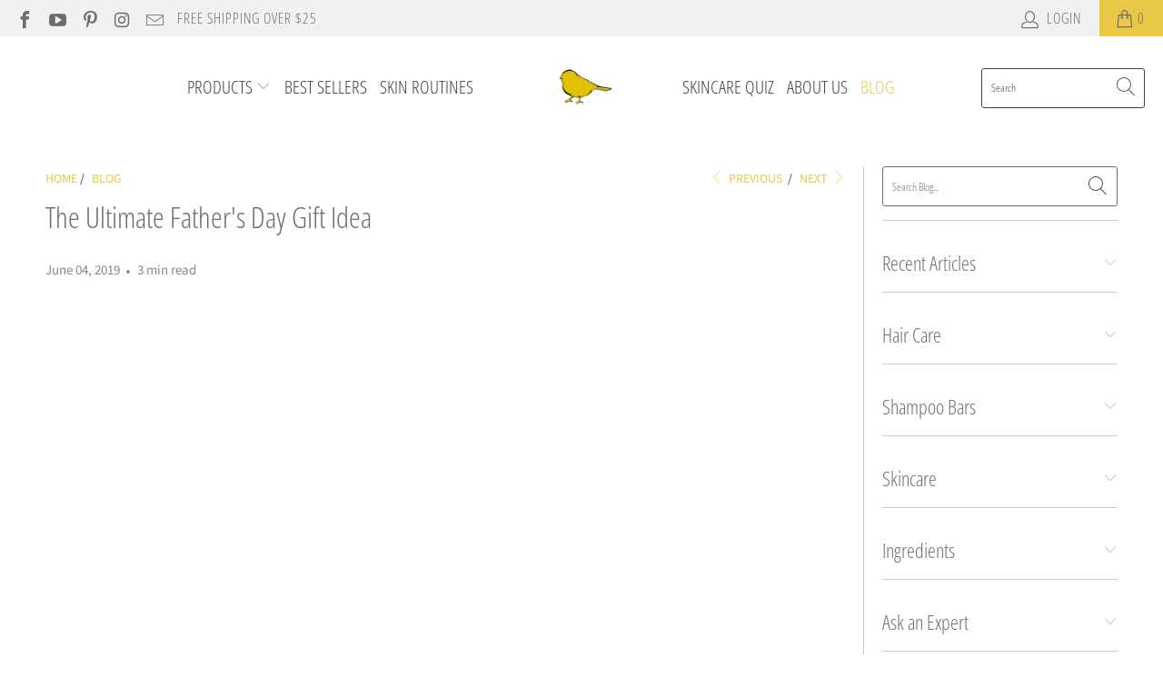

--- FILE ---
content_type: text/javascript
request_url: https://www.theyellowbird.co/cdn/shop/t/19/assets/bss-b2b-js.js?v=32169850627508524541723557061
body_size: 171083
content:
!function(t){var e={};function r(a){if(e[a])return e[a].exports;var i=e[a]={i:a,l:!1,exports:{}};return t[a].call(i.exports,i,i.exports,r),i.l=!0,i.exports}r.m=t,r.c=e,r.d=function(t,e,a){r.o(t,e)||Object.defineProperty(t,e,{enumerable:!0,get:a})},r.r=function(t){"undefined"!=typeof Symbol&&Symbol.toStringTag&&Object.defineProperty(t,Symbol.toStringTag,{value:"Module"}),Object.defineProperty(t,"__esModule",{value:!0})},r.t=function(t,e){if(1&e&&(t=r(t)),8&e)return t;if(4&e&&"object"==typeof t&&t&&t.__esModule)return t;var a=Object.create(null);if(r.r(a),Object.defineProperty(a,"default",{enumerable:!0,value:t}),2&e&&"string"!=typeof t)for(var i in t)r.d(a,i,function(e){return t[e]}.bind(null,i));return a},r.n=function(t){var e=t&&t.__esModule?function(){return t.default}:function(){return t};return r.d(e,"a",e),e},r.o=function(t,e){return Object.prototype.hasOwnProperty.call(t,e)},r.p="",r(r.s=19)}([function(t,e,r){const a=r(2);BSS_B2B.taxDisplay={},BSS_B2B.taxDisplay.productPageContainer=".product__info-container,.product-main,.tp-product-content,.product-single__meta,.sf-prod__info,.product__page--info,.product-actions",t.exports={clientValidateVat:function(t,e){let r=!0,a=/^.+$/;return 0==t?a=/^[A-Za-z]{2,4}(?=.{2,12}$)[-_\s0-9]*(?:[a-zA-Z][-_\s0-9]*){0,2}$/:4==t&&(a=/^(\d{2}-\d{7})$/),r=a.test(e),r},showProductPriceIncludedVat:function(e,r){if(e&&e.shopModules){let a=document.querySelectorAll(".bss-b2b-product-vat");if(a&&a.length){a=10270===e.storeId?a[1]:a[0];let i=a.closest('form[action*="/cart/add"]');if(6605===e.storeId&&(i=document.querySelector(".product__info .product-form")),8736===e.storeId&&(i=a.closest(".product-form.theme-init")),10969===e.storeId&&(i=a.closest(".form__wrapper[data-form-wrapper]")),10104===e.storeId&&(i=document.querySelector(".tt-product-single-info")),i){let a=i.querySelectorAll(".bsscommerce-ltsp-message"),n=i.querySelectorAll(".bss-ltsp-price-wrapper");if(a&&a.length||n&&n.length){let t=document.querySelectorAll("#bss-b2b-tax-inc-excl");return void(t&&t.forEach(t=>{t.remove()}))}{let a=i.querySelectorAll("select, input.single-option-selector__radio, input.product-form__single-selector, .block-swatch");if(t.exports.handleVariantChangeEvents(i,r),a.length&&(a.forEach((function(a){a.addEventListener("change",()=>{t.exports.handleVariantChangeEvents(i,r,!1)}),10104===e.storeId&&setTimeout(()=>{t.exports.showProductPriceIncludedVat(e,r)},500)})),-1!==[2447,5819,3849,5821,6605,8125].indexOf(e.storeId))){let e=$('.variant-input,.product-form__input>label,.swatch-element,.select-wrapper,.options-selection__option-value-name,.swatch-group.variants-selection input[type="radio"]');e.length&&e.on("click",(function(){t.exports.handleVariantChangeEvents(i,r,!1)}))}}}else{let i=a.closest(e.taxDisplay.productPageContainer);if(i){let e=i.querySelectorAll('select, input.single-option-selector__radio, input.product-form__single-selector, variant-radios input[type="radio"]');e&&(t.exports.handleVariantChangeEvents(i,r),e.forEach((function(e){e.addEventListener("change",()=>{t.exports.handleVariantChangeEvents(i,r,!1)})})))}}}}9605===e.storeId&&e.page.isCartPage()&&e.cp.changeProductPrice(r,!1,!1)},handleVariantChangeEvents:function(e,r,a){setTimeout((function(){let i=e.querySelector('select[name="id"], input[name="id"]');if(i){let e=i.value;6054===BSS_B2B.storeId&&(e=window.location.href.split("=")[1],e||(e=i.value)),t.exports.bssB2BChangeVatPrice(e,r,a)}}),200)},bssB2BGetAppliedTaxRate:function(t){let e=parseFloat(BSS_B2B.countryTax),r=!1;if(t){let a=t.split(",");a.length>0&&(BSS_B2B.taxOverridesByCountryCode&&BSS_B2B.taxOverridesByCountryCode.length>0||BSS_B2B.taxOverridesRestOfWorld&&BSS_B2B.taxOverridesRestOfWorld.length>0)&&(BSS_B2B.taxOverridesByCountryCode.every(t=>{for(let i=0;i<a.length;i++){if(a[i]===t.collection_id)return e=parseFloat(t.value/100),r=!0,!1}return!0}),r||BSS_B2B.taxOverridesRestOfWorld.every(t=>{for(let r=0;r<a.length;r++){if(a[r]===t.collection_id)return e=parseFloat(t.value/100),!1}return!0}))}return e},bssB2BGetAppliedTaxRateForABQB:function(e,r){let a=parseFloat(BSS_B2B.countryTax);if(e){let i=null,n=null;"product"===r?(n=document.querySelector('.bss-b2b-product-vat[data-product-id="'+e+'"]'),n&&(i=n.getAttribute("data-product-collections"))):"cart"===r&&(n=document.querySelector('.bss-b2b-cart-vat[data-cart-vat-item-key="'+e+'"]'),n&&(i=n.getAttribute("data-cart-item-collections"))),a=t.exports.bssB2BGetAppliedTaxRate(i)}return a},bssB2BCustomVatPrice:function(e,r,a,i,n,o,s){if(e||r){let c=r.getAttribute("data-included-vat-text"),l=e.getAttribute("data-excluded-vat-text"),d=document.createElement("span");d.className="price-no-vat",e.appendChild(d);let u=document.createElement("span");u.className="price-has-vat",r.appendChild(u);let p=document.createElement("span");p.className="text-no-vat",e.appendChild(p);let b=document.createElement("span");b.className="text-has-vat",r.appendChild(b),l='<span class="bss-b2b-translation-td-excluded_vat_text">&nbsp;'+l+"</span>",c='<span class="bss-b2b-translation-td-included_vat_text">&nbsp;'+c+"</span>",o.taxes_included?a&&a.taxable||s?(d.innerHTML=t.exports.formatMoney(i.price*(1/(1+n)),o),p.innerHTML=l,u.innerHTML=i.price_formatted,b.innerHTML=c):(d.innerHTML=i.price_formatted,p.innerHTML=l,u.innerHTML=i.price_formatted,b.innerHTML=c):a&&a.taxable||s?(d.innerHTML=i.price_formatted,p.innerHTML=l,u.innerHTML=t.exports.formatMoney(i.price*(1+n),o),b.innerHTML=c):(d.innerHTML=i.price_formatted,p.innerHTML=l,u.innerHTML=i.price_formatted,b.innerHTML=c),BSS_B2B.integrate.langShop.handleAllTranslation("td")}},bssB2BChangeVatPrice:function(e,r,i,n=!1){let o,s=a.getAppliedRule(BSS_B2B,r),c=BSS_B2B.taxDisplayTranslations&&BSS_B2B.taxDisplayTranslations.included_vat_text,l=BSS_B2B.taxDisplayTranslations&&BSS_B2B.taxDisplayTranslations.excluded_vat_text,d=r.customer&&r.customer.tags?r.customer.tags.map(t=>t.toLowerCase()):[];if(6579===BSS_B2B.storeId&&(BSS_B2B.page.isCollectionPage()||BSS_B2B.page.isSearchPage())&&(s=a.getAppliedRuleCollectionPage(BSS_B2B,r)),2896===BSS_B2B.storeId){let t=document.getElementById("bss-b2b-tax-inc-excl");t&&t.remove()}if(!("undefined"!=typeof bssB2BProduct||[2087,5302].includes(BSS_B2B.storeId)&&r.quickview))return;if(2087===BSS_B2B.storeId&&r.quickview){o=JSON.parse(document.querySelector(".modal.modal--is-active #bss-b2b-custom-quickview-product").innerText).variantIdArrayMap[e]}else if(5302===BSS_B2B.storeId&&r.quickview){o=JSON.parse(document.querySelector("#bss-b2b-custom-quickview-product-"+r.nowProductId).innerText).variantIdArrayMap[e]}else if(3794===BSS_B2B.storeId&&"/"===window.location.pathname){o=JSON.parse(document.querySelector("#bss-b2b-custom-feature-product").innerText).variantIdArrayMap[e]}else o=bssB2BProduct.variantIdArrayMap[e];let u=o;if(u){if((i||0===parseFloat(i))&&(u.price_formatted=t.exports.formatMoney(i,r),u.price=i),7959===BSS_B2B.storeId){window.BSS_B2B.executeAction("customize_td",r,!0)&&(u.price_formatted=t.exports.formatMoney(u.price,r))}let e=document.querySelectorAll('.bss-b2b-product-vat[data-product-id="'+o.product_id+'"]');if(n&&n.variants&&void 0===n.variants)return;for(let a of e){let e=a.getAttribute("data-product-collections"),i=a.querySelector(".bss-b2b-product-vat-price-no-vat"),n=a.querySelector(".bss-b2b-product-vat-price-has-vat");11501===BSS_B2B.storeId&&(d.includes("b2b")?(Object.assign(a.style,{display:"flex",flexDirection:"column",lineHeight:"30px"}),l=""):(Object.assign(a.style,{display:"flex",flexDirection:"column-reverse",lineHeight:"30px"}),c=""));let p='<span class="bss-b2b-translation-td-included_vat_text">'+c+"</span>",b='<span class="bss-b2b-translation-td-excluded_vat_text">'+l+"</span>";if(3879===BSS_B2B.storeId&&BSS_B2B.shopModules.forEach(t=>{"mc"==t.code&&1==t.status&&(a.style.display="none")}),!s){let t=document.querySelectorAll("#bss-b2b-tax-inc-excl");return void(t&&t.forEach(t=>{t.remove()}))}{switch(s.display_price_type){case 0:break;case 1:i.style.display="none";break;case 2:n.style.display="none",b=b.replace("|","")}let e=s.inc_text_color,r=s.exc_text_color;i.style.color=r,n.style.color=e;let a=s.ratio_type;11501===BSS_B2B.storeId&&(a=d.includes("b2b")?6:0);let o=t.exports.changeFontSizeOfPriceVatEle(a);n.style["font-size"]=o.fontSizePriceHasVat,i.style["font-size"]=o.fontSizePriceNoVat}let m=t.exports.bssB2BGetAppliedTaxRate(e);5010!==BSS_B2B.storeId?(r.taxes_included?o.taxable?(i.innerHTML=t.exports.formatMoney(u.price*(1/(1+m)),r)+" "+b,n.innerHTML=u.price_formatted+" "+p):(i.innerHTML=u.price_formatted+" "+b,n.innerHTML=u.price_formatted+" "+p):o.taxable?(i.innerHTML=u.price_formatted+" "+b,n.innerHTML=t.exports.formatMoney(u.price*(1+m),r)+" "+p):(i.innerHTML=u.price_formatted+" "+b,n.innerHTML=u.price_formatted+" "+p),window.BSS_B2B.executeAction("price_all",2896,BSS_B2B,a,r,s,m,"bss-b2b-product-compare-price-vat",o.product_id),11501===BSS_B2B.storeId&&(d.includes("b2b")?n.innerHTML="("+n.innerHTML+")":i.innerHTML="("+i.innerHTML+")"),BSS_B2B.integrate.langShop.handleAllTranslation("td")):t.exports.bssB2BCustomVatPrice(i,n,o,u,m,r,null)}}},bssB2BChangeVatPriceOnQBABTable:function(e,r,a,i,n){let o="",s="",c="",l=BSS_B2B.taxDisplayTranslations&&BSS_B2B.taxDisplayTranslations.included_vat_text,d=BSS_B2B.taxDisplayTranslations&&BSS_B2B.taxDisplayTranslations.excluded_vat_text,u=t.exports.bssB2BGetAppliedTaxRateForABQB(e,n.template),p=r*(1/(1+u)),b=r*(1+u);switch(n.taxes_included?i?(o=t.exports.calculateVatPriceOnQBABTable(p,d,n,"excluded"),s=t.exports.calculateVatPriceOnQBABTable(r,l,n,"included")):(o=t.exports.calculateVatPriceOnQBABTable(r,d,n,"excluded"),s=t.exports.calculateVatPriceOnQBABTable(r,l,n,"included")):i?(o=t.exports.calculateVatPriceOnQBABTable(r,d,n,"excluded"),s=t.exports.calculateVatPriceOnQBABTable(b,l,n,"included")):(o=t.exports.calculateVatPriceOnQBABTable(r,d,n,"excluded"),s=t.exports.calculateVatPriceOnQBABTable(r,l,n,"included")),BSS_B2B.integrate.langShop.handleAllTranslation("td"),a.display_price_type){case 0:c=8915===BSS_B2B.storeId?"<div>"+o+"</div>":"<div>"+o+"</div><div>"+s+"</div>";break;case 1:c=s;break;case 2:c=o}return c},bssB2BChangeVatPriceOnABRange:function(e,r,a,i,n,o){let s="",c="",l="",d=BSS_B2B.taxDisplayTranslations&&BSS_B2B.taxDisplayTranslations.included_vat_text,u=BSS_B2B.taxDisplayTranslations&&BSS_B2B.taxDisplayTranslations.excluded_vat_text.replace("|",""),p=t.exports.bssB2BGetAppliedTaxRateForABQB(e,o.template),b=r*(1/(1+p)),m=a*(1/(1+p)),f=r*(1+p),g=a*(1+p);switch(o.taxes_included?n?(s=t.exports.calculateVatPriceOnABRange(b,m,u,o,"excluded"),c=t.exports.calculateVatPriceOnABRange(r,a,d,o,"included")):(s=t.exports.calculateVatPriceOnABRange(r,a,u,o,"excluded"),c=t.exports.calculateVatPriceOnABRange(r,a,d,o,"included")):n?(s=t.exports.calculateVatPriceOnABRange(r,a,u,o,"excluded"),c=t.exports.calculateVatPriceOnABRange(f,g,d,o,"included")):(s=t.exports.calculateVatPriceOnABRange(r,a,u,o,"excluded"),c=t.exports.calculateVatPriceOnABRange(r,a,d,o,"included")),BSS_B2B.integrate.langShop.handleAllTranslation("td"),i.display_price_type){case 0:l="<div>"+s+"</div><div>"+c+"</div>";break;case 1:l=c;break;case 2:l=s}return l},bssB2BChangeCollectionItemVatPrice:function(e,r,a,i,n=!1){if(!i){let t=document.querySelectorAll(".bss-b2b-collection-item-vat"),e=document.querySelectorAll('[class^="bss-b2b-collection-item-vat-style"]');return t&&t.forEach(t=>{t.remove()}),void(e&&e.forEach(t=>{t.remove()}))}let o=document.querySelector('.bss-b2b-collection-item-vat[data-collection-item-id="'+e+'"]');if(n&&(o=n.isFeatured?document.querySelector('.bss-b2b-collection-item-vat[data-collection-item-id="'+e+'"][data-collection-item-is-featured-product="true"]'):document.querySelector('.bss-b2b-collection-item-vat[data-collection-item-id="'+e+'"][data-collection-item-is-featured-product="false"]')),1===i.product_condition_type)-1!==i.product_ids.indexOf(e)?t.exports.bssB2BChangePriceWithCP(e,r,a,i,n):!BSS_B2B.page.isProductPage()&&o&&(o.innerHTML=t.exports.formatMoney(a,r));else if(0===i.product_condition_type)t.exports.bssB2BChangePriceWithCP(e,r,a,i,n);else{let s=encodeURI("/search.js?q=id:"+e+"&view=bss.b2b");$.get(s,(function(s){let c=[];try{c=JSON.parse(s);let l=!1;if(2===i.product_condition_type){let t=i.product_collections.split(",");c[0].collections.forEach(e=>{-1!==t.indexOf(""+e)&&(l=!0)})}l?t.exports.bssB2BChangePriceWithCP(e,r,a,i,n):o.innerHTML=t.exports.formatMoney(a,r)}catch(t){console.log("B2B could not parse data: JSON parse returns no item")}}))}},bssB2BChangePriceWithCP:function(e,r,a,i,n=!1){let o={};if(o){let s="";r.section&&"featured-product"===r.section&&(s=r.parentSelector?r.parentSelector+" ":"");let c=document.querySelectorAll(s+'.bss-b2b-collection-item-vat[data-collection-item-id="'+e+'"]');n&&(c=n.isFeatured?document.querySelectorAll('.bss-b2b-collection-item-vat[data-collection-item-id="'+e+'"][data-collection-item-is-featured-product="true"]'):document.querySelectorAll('.bss-b2b-collection-item-vat[data-collection-item-id="'+e+'"][data-collection-item-is-featured-product="false"]')),(a||0===parseFloat(a))&&(a=parseFloat(a),o.price_formatted=t.exports.formatMoney(a,r),o.price=a);let l=!1;if(7959===BSS_B2B.storeId){const e=window.BSS_B2B.executeAction("customize_td",r,!1);e&&(o.price_formatted=t.exports.formatMoney(o.price,r),l=e)}c&&c.length&&c.forEach(e=>{if(e.setAttribute("bss-b2b-cp","true"),2===i.apply_to_page&&BSS_B2B.page.isProductPage()&&"PRODUCT-INFO"===e.parentNode.parentNode.tagName)return;let a=e.getAttribute("data-collection-item-collections"),n=e.querySelector(".bss-b2b-product-vat-price-no-vat"),s=e.querySelector(".bss-b2b-product-vat-price-has-vat"),c='<span class="bss-b2b-translation-td-included_vat_text">'+s.getAttribute("data-included-vat-text")+"</span>",d='<span class="bss-b2b-translation-td-excluded_vat_text">'+n.getAttribute("data-excluded-vat-text")+"</span>",u=e.getAttribute("data-collection-item-variant-taxable"),p=e.getAttribute("data-collection-item-is-featured-product");if(u="true"===u,p="true"===p,p&&r.variant){u=JSON.parse(e.querySelector("#bss-b2b-product-data").innerText).variantIdArrayMap[r.variant].taxable}if(!i){let t=document.querySelectorAll(".bss-b2b-collection-item-vat"),e=document.querySelectorAll('[class^="bss-b2b-collection-item-vat-style"]');return t&&t.forEach(t=>{t.remove()}),void(e&&e.forEach(t=>{t.remove()}))}{switch(i.display_price_type){case 0:break;case 1:n.style.display="none";break;case 2:s.style.display="none",d=d.replace("|","")}let e=i.inc_text_color,r=i.exc_text_color;n.style.color=r,s.style.color=e;let a=i.ratio_type,o=t.exports.changeFontSizeOfPriceVatEle(a);s.style["font-size"]=o.fontSizePriceHasVat,n.style["font-size"]=o.fontSizePriceNoVat}l&&7959===BSS_B2B.storeId&&(d="");let b=t.exports.bssB2BGetAppliedTaxRate(a);if(5010!==BSS_B2B.storeId){if(r.taxes_included?u?(n.innerHTML=t.exports.formatMoney(o.price*(1/(1+b)),r)+" "+d,s.innerHTML=o.price_formatted+" "+c):(n.innerHTML=o.price_formatted+" "+d,s.innerHTML=o.price_formatted+" "+c):u?(n.innerHTML=o.price_formatted+" "+d,s.innerHTML=t.exports.formatMoney(o.price*(1+b),r)+" "+c):(n.innerHTML=o.price_formatted+" "+d,s.innerHTML=o.price_formatted+" "+c),9396===BSS_B2B.storeId&&(n.innerHTML="ab "+n.textContent),[6613].includes(BSS_B2B.storeId)&&(BSS_B2B.page.isCollectionPage()||BSS_B2B.page.isSearchPage())){let t=n.innerHTML.split(" "),e=t[0],r=t.slice(1).join(" "),a=e.split(","),i="<b>"+a[0]+"<sup>"+a[1]+"</sup></b>";n.innerHTML=i+" "+r}BSS_B2B.integrate.langShop.handleAllTranslation("td")}else t.exports.bssB2BCustomVatPrice(n,s,null,o,b,r,u)})}},bssB2BChangeCollectionItemVatPriceWithoutCP:function(e,r){let a="";e.section&&"featured-product"===e.section&&(a=e.parentSelector?e.parentSelector+" ":"");let i=document.querySelectorAll(a+'.bss-b2b-collection-item-vat:not([bss-b2b-cp="true"])');if(e.quickview&&e.storeId&&2087===e.storeId&&(i=document.querySelectorAll(".modal.modal--quick-shop.modal--is-active .bss-b2b-product-vat")),i.length||[13069,994].includes(BSS_B2B.storeId)){if(!r){let t=document.querySelectorAll(".bss-b2b-collection-item-vat, #bss-b2b-cart-vat-style"),e=document.querySelectorAll('[class^="bss-b2b-collection-item-vat-style"]');return t&&t.forEach(t=>{t.remove()}),void(e&&e.forEach(t=>{t.remove()}))}i.forEach(a=>{let i=a.getAttribute("data-collection-item-id");if(1===r.product_condition_type){if(-1!==r.product_ids.indexOf(i))t.exports.bssB2BChangeElementPrice(a,e,r);else if(!BSS_B2B.page.isProductPage()){let r=a.getAttribute("data-collection-item-variant-price");a.innerHTML=t.exports.formatMoney(r,e)}}else if(0===r.product_condition_type)t.exports.bssB2BChangeElementPrice(a,e,r);else{let n=encodeURI("/search.js?q=id:"+i+"&view=bss.b2b");$.get(n,(function(i){let n=[];try{n=JSON.parse(i);let o=!1;if(2===r.product_condition_type){let t=r.product_collections.split(",");n[0].collections.forEach(e=>{-1!==t.indexOf(""+e)&&(o=!0)})}else if(3===r.product_condition_type){let t=r.product_tags.split(",");n[0].tags.forEach(e=>{-1!==t.indexOf(""+e)&&(o=!0)})}if(o)t.exports.bssB2BChangeElementPrice(a,e,r);else{let r=a.getAttribute("data-collection-item-variant-price");a.innerHTML=t.exports.formatMoney(r,e)}}catch(t){console.log("B2B could not parse data: JSON parse returns no item")}}))}if(2896===BSS_B2B.storeId){let n=a.getAttribute("data-product-collections"),o=t.exports.bssB2BGetAppliedTaxRate(n);window.BSS_B2B.executeAction("price_all",2896,BSS_B2B,a,e,r,o,"bss-b2b-product-compare-price-vat",i)}})}},bssB2BChangeElementPrice:function(e,r,a){if(2===a.apply_to_page&&BSS_B2B.page.isProductPage()&&"PRODUCT-INFO"===e.parentNode.parentNode.tagName)return;let i=BSS_B2B.taxDisplayTranslations&&BSS_B2B.taxDisplayTranslations.included_vat_text,n=BSS_B2B.taxDisplayTranslations&&BSS_B2B.taxDisplayTranslations.excluded_vat_text,o=e.getAttribute("data-collection-item-collections"),s=e.querySelector(".bss-b2b-product-vat-price-no-vat"),c=e.querySelector(".bss-b2b-product-vat-price-has-vat"),l='<span class="bss-b2b-translation-td-included_vat_text">'+i+"</span>",d='<span class="bss-b2b-translation-td-excluded_vat_text">'+n+"</span>",u=e.getAttribute("data-collection-item-variant-taxable"),p=e.getAttribute("data-collection-item-variant-price"),b=e.getAttribute("data-collection-item-is-featured-product");u="true"===u,b="true"===b;if([8125,8411].includes(BSS_B2B.storeId)){let t,r=e.closest(".product-varient[productid]");if(r){let e=r.querySelector(".product-price-custom");e&&(t=e.getAttribute("variant-price")),p=t||p}}let m={};if(5284===BSS_B2B.storeId&&(p=e.parentElement.getAttribute("bss-b2b-customize-product-price-min-5284")),r.quickview&&r.storeId&&2087===r.storeId&&!p&&(p=r.product.price),5750===BSS_B2B.storeId){let t=document.querySelector("[bss-b2b-customize-5750]");t&&t.remove()}if(b&&r.variant){let t=JSON.parse(e.querySelector("#bss-b2b-product-data").innerText).variantIdArrayMap[r.variant];p=t.price,u=t.taxable}if(m.price_formatted=t.exports.formatMoney(p,r),m.price=p,a){switch(a.display_price_type){case 0:break;case 1:s.style.display="none";break;case 2:c.style.display="none",d=d.replace("|","")}let e=a.inc_text_color,r=a.exc_text_color;s.style.color=r,c.style.color=e;let i=a.ratio_type,n=t.exports.changeFontSizeOfPriceVatEle(i);c.style["font-size"]=n.fontSizePriceHasVat,s.style["font-size"]=n.fontSizePriceNoVat}if(7959===BSS_B2B.storeId){BSS_B2B.customize.td.showPriceCustomerTags(BSS_B2B,r,!1)&&(m.price_formatted=t.exports.formatMoney(m.price,r),d="")}let f=t.exports.bssB2BGetAppliedTaxRate(o);5010!==BSS_B2B.storeId?(r.taxes_included?u?(s.innerHTML=t.exports.formatMoney(m.price*(1/(1+f)),r)+" "+d,c.innerHTML=m.price_formatted+" "+l):(s.innerHTML=m.price_formatted+" "+d,c.innerHTML=m.price_formatted+" "+l):u?(s.innerHTML=m.price_formatted+" "+d,c.innerHTML=t.exports.formatMoney(m.price*(1+f),r)+" "+l):(s.innerHTML=m.price_formatted+" "+d,c.innerHTML=m.price_formatted+" "+l),BSS_B2B.integrate.langShop.handleAllTranslation("td")):t.exports.bssB2BCustomVatPrice(s,c,null,m,f,r,u)},bssB2BCartLineItemChangeVatPrice:function(e,r,a,i,n,o=!1){let s=document.querySelector('.bss-b2b-cart-vat[data-cart-vat-line-item-key="'+e+'"]'),c=document.querySelectorAll(".bss-b2b-cart-vat[data-cart-vat-line-item-key]"),l=document.querySelectorAll('.bss-b2b-cart-vat[data-cart-vat-line-item-key="'+e+'"]'),d=!0;return c&&c.length?9629!==BSS_B2B.storeId&&(s=c[n]):c&&c.length||![2896,8949,9605,3879,10564,10989,12292,10876,10788,994].includes(BSS_B2B.storeId)||(s=document.querySelector('.bss-b2b-cart-vat[data-cart-vat-item-key="'+e+'"]'),d=!1),l.length>1?(l.forEach((function(n){n.setAttribute("data-cart-variant-taxable",o),t.exports.bssB2BCartShowVatPrice(e,r,a,i,n)})),t.exports.bssB2BCartShowVatPrice(e,r,a,i,l[0])):(s&&s.setAttribute("data-cart-variant-taxable",o),t.exports.bssB2BCartShowVatPrice(e,r,a,i,s,d))},bssB2BCartItemChangeVatPrice:function(e,r,a,i,n,o=!1){if(!i){let t=document.querySelectorAll(".bss-b2b-cart-vat");t&&t.forEach(t=>{t.remove()});let e=document.querySelectorAll(".bss-b2b-cart-vat-subtotal");return void(e&&e.forEach(t=>{t.remove()}))}let s=document.querySelector('.bss-b2b-cart-vat[data-cart-vat-item-key="'+e+'"]'),c="";4229===BSS_B2B.storeId&&(c=".main-container "),10270===BSS_B2B.storeId&&(c=".cart__item "),10564===BSS_B2B.storeId&&(c=".cart-order "),11499===BSS_B2B.storeId&&(c="#main-cart-items ");let l=document.querySelectorAll(c+".bss-b2b-cart-vat[data-cart-vat-item-key]");l&&l.length&&9629!==BSS_B2B.storeId&&(s=l[n]),s&&s.setAttribute("data-cart-variant-taxable",o),t.exports.bssB2BCartShowVatPrice(e,r,a,i,s)},bssB2BCartChangePrice:function(e,r,a,i,n){let o=a.price,s=a.price,c=BSS_B2B.taxDisplayTranslations&&BSS_B2B.taxDisplayTranslations.included_vat_text,l=BSS_B2B.taxDisplayTranslations&&BSS_B2B.taxDisplayTranslations.excluded_vat_text,d=r.customer&&r.customer.tags?r.customer.tags.map(t=>t.toLowerCase()):[];11501===BSS_B2B.storeId&&(d.includes("b2b")?(Object.assign(e.style,{display:"flex",flexDirection:"column",lineHeight:"30px"}),l=""):(Object.assign(e.style,{display:"flex",flexDirection:"column-reverse",lineHeight:"30px"}),c=""));let u=e.getAttribute("data-cart-item-collections"),p=e.querySelector(".bss-b2b-cart-item-no-vat-price"),b=e.querySelector(".bss-b2b-cart-item-with-vat-price"),m='<span class="bss-b2b-translation-td-included_vat_text">'+c+"</span>",f='<span class="bss-b2b-translation-td-excluded_vat_text">'+l+"</span>",g=e.getAttribute("data-cart-variant-taxable");if(g="true"===g,i){switch(i.display_price_type){case 0:break;case 1:p.style.display="none";break;case 2:b.style.display="none",f=f.replace("|","")}let e=i.inc_text_color,r=i.exc_text_color;p.style.color=r,b.style.color=e;let a=i.ratio_type;11501===BSS_B2B.storeId&&(a=d.includes("b2b")?6:0);let n=t.exports.changeFontSizeOfPriceVatEle(a);b.style["font-size"]=n.fontSizePriceHasVat,p.style["font-size"]=n.fontSizePriceNoVat}let _=t.exports.bssB2BGetAppliedTaxRate(u);if(5010!==BSS_B2B.storeId&&n){if(r.taxes_included?g?(o=a.price*(1/(1+_)),p.innerHTML=t.exports.formatMoney(o,r)+" "+f,b.innerHTML=a.price_formatted+" "+m):(p.innerHTML=a.price_formatted+" "+f,b.innerHTML=a.price_formatted+" "+m):g?(s=a.price*(1+_),p.innerHTML=a.price_formatted+" "+f,b.innerHTML=t.exports.formatMoney(s,r)+" "+m):(p.innerHTML=a.price_formatted+" "+f,b.innerHTML=a.price_formatted+" "+m),11378===BSS_B2B.storeId){const a=e.getAttribute("data-cart-vat-item-key"),n=e.getAttribute("data-cart-vat-line-item-key");if(a||n){let e=null,c=null;if(a?(e=window.localStorage.getItem(a),c=a):n&&(e=window.localStorage.getItem(n),c=n),e){const l=JSON.parse(e),d=Number(l.totalExtraPrice);if(!Number.isNaN(d)&&c){let e=!1;const l=BSS_B2B.cart.itemsMap.get(c);if(a)s+=100*d,o+=100*d,e=!0;else if(n){const t=document.querySelector(`[id^="updates_${n}"]`);if(t){const r=Number(t.value);Number.isNaN(r)||(s+=d*r*100,o+=d*r*100,e=!0)}}e&&(p.innerHTML=t.exports.formatMoney(o,r)+" "+f,b.innerHTML=t.exports.formatMoney(s,r)+" "+m,!l.appliedTaxDisplayRule&&BSS_B2B.cart.itemsMap&&(l.appliedTaxDisplayRule=i,BSS_B2B.cart.itemsMap.set(c,l)))}}}}11501===BSS_B2B.storeId&&(d.includes("b2b")?b.innerHTML="("+b.innerHTML+")":p.innerHTML="("+p.innerHTML+")"),BSS_B2B.integrate.langShop.handleAllTranslation("td")}else n&&t.exports.bssB2BCustomVatPrice(p,b,null,a,_,r,g),g&&(r.taxes_included?o=a.price*(1/(1+_)):s=a.price*(1+_));return{itemNoVat:o,itemWithVat:s}},bssB2BCartShowVatPrice:function(e,r,a,i,n,o=!0){let s=Number(a),c=Number(a),l={};(a||0===parseFloat(a))&&(a=parseFloat(a),l.price_formatted=t.exports.formatMoney(a,r),l.price=a);let d=n;if(d){let a=d.getAttribute("data-cart-item-collections"),n=d.getAttribute("data-cart-variant-taxable");n="true"===n;let u=t.exports.bssB2BGetAppliedTaxRate(a);if(r.taxes_included?n&&(s=l.price*(1/(1+u))):n&&(c=l.price*(1+u)),!i&&BSS_B2B.page.isCartPage()){let t=document.querySelectorAll(".bss-b2b-collection-item-vat"),e=document.querySelectorAll('[class^="bss-b2b-collection-item-vat-style"]');return t&&t.forEach(t=>{t.remove()}),e&&e.forEach(t=>{t.remove()}),{itemNoVatPrice:s,itemWithVatPrice:c}}let p=r.cart.items.filter(t=>t.key===e),b=p&&p.length?p[0].product_id:parseInt(d.getAttribute("data-cart-item-id")),m=!1,f=!0;if(i&&1===i.product_condition_type)-1!==i.product_ids.indexOf(""+b)&&(m=!0),f=!1;else if(i&&0===i.product_condition_type)m=!0,f=!1;else if(i&&b)if(3===i.product_condition_type){let e=i.product_tags.split(","),a=r.line_item_products.filter(t=>t.id===b);if(a&&a.length>0)a[0].tags.forEach(t=>{-1!==e.indexOf(""+t)&&(m=!0)}),f=!1;else{let a=encodeURI("/search.js?q=id:"+b+"&view=bss.b2b");$.get(a,(function(a){let n=[];try{n=JSON.parse(a);let u=!1;if(n[0].tags.forEach(t=>{-1!==e.indexOf(""+t)&&(u=!0)}),u){const{itemNoVat:e,itemWithVat:a}=t.exports.bssB2BCartChangePrice(d,r,l,i,o);s=e,c=a}else d.innerHTML=l.price_formatted;return f=!1,{itemNoVatPrice:s,itemWithVatPrice:c}}catch(t){console.log("B2B could not parse data: JSON parse returns no item")}}))}}else if(2===i.product_condition_type){let e=encodeURI("/search.js?q=id:"+b+"&view=bss.b2b");$.get(e,(function(e){let a=[];try{a=JSON.parse(e);let n=!1,u=i.product_collections.split(",");if(a[0].collections.forEach(t=>{-1!==u.indexOf(""+t)&&(n=!0)}),n){const{itemNoVat:e,itemWithVat:a}=t.exports.bssB2BCartChangePrice(d,r,l,i,o);s=e,c=a}else d.innerHTML=l.price_formatted;return f=!1,{itemNoVatPrice:s,itemWithVatPrice:c}}catch(t){console.log("B2B could not parse data: JSON parse returns no item")}}))}if(m){const{itemNoVat:e,itemWithVat:a}=t.exports.bssB2BCartChangePrice(d,r,l,i,o);s=e,c=a}else f||(d.innerHTML=l.price_formatted)}return{itemNoVatPrice:s,itemWithVatPrice:c}},bssB2BCartChangeSubtotalVatPrice:function(e,r,a,i){let n=e.customer&&e.customer.tags?e.customer.tags.map(t=>t.toLowerCase()):[];if(!i){let t=document.querySelector("#bss-b2b-cart-vat-style");return void(t&&t.remove())}let o=0;if(e.line_item_products.map(t=>{if(0===i.product_condition_type)o=e.line_item_products.length;else if(1===i.product_condition_type){-1!==i.product_ids.split(",").indexOf(""+t.id)&&o++}else if(3===i.product_condition_type){let e=i.product_tags.split(",");t.tags.forEach(t=>{-1!==e.indexOf(""+t)&&o++})}}),2===i.product_condition_type){let t=document.querySelectorAll(".bss-b2b-cart-vat");t&&t.length&&t.forEach(t=>{let e=t.getAttribute("data-cart-item-collections").split(","),r=i.product_collections.split(","),a=!1;r.map(t=>{-1!==e.indexOf(t)&&(a=!0)}),a&&o++})}let s=document.querySelectorAll(".bss-b2b-cart-vat-subtotal");s&&s.length&&s.forEach(s=>{if(s)if(o===e.line_item_products.length||2===i.product_condition_type&&o===2*e.line_item_products.length){let o=s.querySelector(".bss-b2b-cart-no-vat-price"),c=s.querySelector(".bss-b2b-cart-with-vat-price"),l=BSS_B2B.taxDisplayTranslations&&BSS_B2B.taxDisplayTranslations.included_vat_text,d=BSS_B2B.taxDisplayTranslations&&BSS_B2B.taxDisplayTranslations.excluded_vat_text;if(11501===BSS_B2B.storeId&&(n.includes("b2b")?(Object.assign(s.style,{display:"flex",flexDirection:"column",lineHeight:"30px"}),d=""):(Object.assign(s.style,{display:"flex",flexDirection:"column-reverse",lineHeight:"30px"}),l="")),i){switch(i.display_price_type){case 0:break;case 1:o.style.display="none";break;case 2:c.style.display="none",d=d.replace("|","")}let e=i.inc_text_color,r=i.exc_text_color;o.style.color=r,c.style.color=e;let a=i.ratio_type;11501===BSS_B2B.storeId&&(a=n.includes("b2b")?6:0);let s=t.exports.changeFontSizeOfPriceVatEle(a);c.style["font-size"]=s.fontSizePriceHasVat,o.style["font-size"]=s.fontSizePriceNoVat}if(5010!==BSS_B2B.storeId){if(12353===BSS_B2B.storeId&&(BSS_B2B.page.isCartPage()?(a/=3,r/=3):(a/=2,r/=2)),o.innerHTML=t.exports.formatMoney(a,e)+' <span class="bss-b2b-translation-td-excluded_vat_text">'+d+"</span>",c.innerHTML=t.exports.formatMoney(r,e)+' <span class="bss-b2b-translation-td-included_vat_text">'+l+"</span>",11501===BSS_B2B.storeId)n.includes("b2b")?c.innerHTML="("+c.innerHTML+")":o.innerHTML="("+o.innerHTML+")";else if(11610===BSS_B2B.storeId){o.style.display="block";let n=document.createElement("span"),s=i.ratio_type,l=i.inc_text_color,d=t.exports.changeFontSizeOfPriceVatEle(s);n.style.fontSize=d.fontSizePriceHasVat,n.style.color=l,n.style.display="block",n.innerHTML="Taxes: "+t.exports.formatMoney(r-a,e),c.insertAdjacentElement("afterend",n)}BSS_B2B.integrate.langShop.handleAllTranslation("td")}else a=t.exports.formatMoney(a,e),r=t.exports.formatMoney(r,e),t.exports.bssB2BCustomVatSubtotalPrice(o,c,r,a)}else s.innerHTML=t.exports.formatMoney(r,e),s.style.textAlign="center"})},bssB2BCartChangeAllVatPriceWithoutCP:function(e,r){if(!r){let t=document.querySelectorAll(".bss-b2b-cart-vat");t&&t.forEach(t=>{t.remove()});let e=document.querySelectorAll(".bss-b2b-cart-vat-subtotal");e&&e.forEach(t=>{t.remove()});let r=document.querySelector("#bss-b2b-cart-vat-style");return void(r&&r.remove())}let a=document.querySelectorAll(".bss-b2b-cart-vat[data-cart-vat-item-key]");a.length&&a.forEach(a=>{let i=a.getAttribute("data-cart-vat-item-key"),n=a.getAttribute("data-cart-item-final-price");t.exports.bssB2BCartShowVatPrice(i,e,n,r,a)});let i=document.querySelectorAll(".bss-b2b-cart-vat[data-cart-vat-line-item-key]");BSS_B2B.page.isCartPage()&&[6511,7347,9231,12117].includes(BSS_B2B.storeId)&&(i=screen.width<750?document.querySelectorAll("#main-cart-items .medium-hide .bss-b2b-cart-vat[data-cart-vat-line-item-key]"):document.querySelectorAll("#main-cart-items .small-hide .bss-b2b-cart-vat[data-cart-vat-line-item-key]")),BSS_B2B.page.isCartPage()&&7552===BSS_B2B.storeId&&(i=document.querySelectorAll('.main-content form[action="/cart"] .bss-b2b-cart-vat[data-cart-vat-line-item-key]'));let n=0,o=0;i.length?i.forEach(a=>{let i=a.getAttribute("data-cart-vat-line-item-key"),s=a.getAttribute("data-cart-item-final-line-price"),{itemNoVatPrice:c,itemWithVatPrice:l}=t.exports.bssB2BCartShowVatPrice(i,e,s,r,a);(BSS_B2B.page.isCartPage()&&!a.closest(BSS_B2B.cart.miniCartContainer)||!BSS_B2B.page.isCartPage())&&(n+=l,o+=c)}):a.length&&a.forEach(a=>{let i=a.getAttribute("data-cart-vat-item-key"),s=a.getAttribute("data-cart-item-final-price"),c=a.closest("[data-cart-item-id]:not(.bss-b2b-cart-vat) , [data-cart-item], .cart-item");-1!==[10989].indexOf(BSS_B2B.storeId)&&(c=a.closest(".CartItem")),[10993,3321].includes(BSS_B2B.storeId)&&(c=a.closest(".cart__item-sub")),10876===BSS_B2B.storeId&&(c=a.closest(".cart__item"));let l=c.querySelector(BSS_B2B.cart.inputQuantityElement),d=parseInt(l.value),{itemNoVatPrice:u,itemWithVatPrice:p}=t.exports.bssB2BCartShowVatPrice(i,e,s*d,r,a,!1);(BSS_B2B.page.isCartPage()&&!a.closest(BSS_B2B.cart.miniCartContainer)||!BSS_B2B.page.isCartPage())&&(n+=p,o+=u)}),t.exports.bssB2BCartChangeSubtotalVatPrice(e,n,o,r)},bssB2BCartChangeAllVatPriceQtyChangeWithoutCP:function(e,r){if(!r){let t=document.querySelectorAll(".bss-b2b-cart-vat");t&&t.forEach(t=>{t.remove()});let e=document.querySelectorAll(".bss-b2b-cart-vat-subtotal");e&&e.forEach(t=>{t.remove()});let r=document.querySelector("#bss-b2b-cart-vat-style");return void(r&&r.remove())}let a=document.querySelectorAll(BSS_B2B.cart.inputQuantityElement),i=document.querySelectorAll(BSS_B2B.cart.buttonChangeQuantity);a.length&&a.forEach(a=>{a.getAttribute("bss-cart-change-all-vat-without-cp-quantity-input-event")||(a.setAttribute("bss-cart-change-all-vat-without-cp-quantity-input-event",!0),a.addEventListener("change",(function(){setTimeout((function(){t.exports.adjustAllVatPriceFromCartItems(e,r),t.exports.bssB2BCartChangeAllVatPriceQtyChangeWithoutCP(e,r)}),3e3)})))}),i.length&&i.forEach(a=>{if(!a.getAttribute("bss-cart-change-all-vat-without-cp-quantity-event")){const i=((t,e=300)=>{let r;return(...a)=>{clearTimeout(r),r=setTimeout(()=>{t.apply(this,a)},e)}})(()=>{t.exports.adjustAllVatPriceFromCartItems(e,r),t.exports.bssB2BCartChangeAllVatPriceQtyChangeWithoutCP(e,r)},3e3);a.setAttribute("bss-cart-change-all-vat-without-cp-quantity-event",!0),a.addEventListener("click",(function(){i()}))}})},adjustAllVatPriceFromCartItems:function(e,r){fetch("/cart.js").then(t=>t.json()).then(t=>{let e=document.querySelectorAll(".bss-b2b-cart-vat[data-cart-vat-item-key]"),r=document.querySelectorAll(".bss-b2b-cart-vat[data-cart-vat-line-item-key]");r&&e&&t.items&&t.items.length&&t.items.forEach((t,a)=>{let i=e[a],n=r[a];i&&(i.setAttribute("data-cart-vat-item-key",t.key),i.setAttribute("data-cart-variant-taxable",t.taxable),i.setAttribute("data-cart-item-final-price",t.final_price)),n&&(n.setAttribute("data-cart-vat-line-item-key",t.key),n.setAttribute("data-cart-variant-taxable",t.taxable),n.setAttribute("data-cart-item-final-line-price",t.final_line_price))})}).then(()=>{t.exports.bssB2BCartChangeAllVatPriceWithoutCP(e,r)})},formatMoney:function(t,e,r){let a=e.shop.money_format;"euro-trade.com"===e.shop.domain&&(a="{{ amount_with_comma_separator }} "+e.shop.money_format.split("}}")[1]),"candybig.com"==e.shop.domain&&(a="{{ amount_with_comma_separator }}"+e.shop.money_format.split("{{")[0]),"string"==typeof t&&(t=t.replace(".",""));let i="",n=/\{\{\s*(\w+)\s*\}\}/,o=r||a;function s(t,e){return void 0===t?e:t}function c(t,e,r,a){if(e=s(e,2),r=s(r,","),a=s(a,"."),isNaN(t)||null==t)return 0;let i=(t=(t/100).toFixed(e)).split(".");return i[0].replace(/(\d)(?=(\d\d\d)+(?!\d))/g,"$1"+r)+(i[1]?a+i[1]:"")}switch(o.match(n)[1]){case"amount":i=c(t,2);break;case"amount_no_decimals":i=c(t,0);break;case"amount_with_comma_separator":i=c(t,2,".",",");break;case"amount_no_decimals_with_comma_separator":i=c(t,0,".",",")}return o.replace(n,i)},checkValidCountries:function(t){if(BSS_B2B.vatSetting&&BSS_B2B.vatSetting.enable_select_eu_vat_countries){if(-1===BSS_B2B.vatSetting.selected_eu_vat_countries.split(",").indexOf(t||BSS_B2B.countryCode))return!1}return!0},changeFontSizeOfPriceVatEle:function(t){let e="1em",r="1em";switch(t){case 0:e="2em";break;case 1:e="3em";break;case 2:e="4em";break;case 3:break;case 4:r="4em";break;case 5:r="3em";break;case 6:r="2em"}return{fontSizePriceHasVat:e,fontSizePriceNoVat:r}},handleVatExemptSelectedChange:function(){$(".bss-b2b-vat-selected").val(BSS_B2B.vatExemptSelectedOriginal),$(".bss-b2b-vat-selected").on("change",(function(t){$(".bss-b2b-tax-ex-message").html(""),BSS_B2B.vatExemptSelected=null!=t.target.value?parseInt(t.target.value):0;let e=$(".bss-vat-exempt-form-header-text"),r=$(".bss-vat-exempt-form-subtitle-text");0===BSS_B2B.vatExemptSelected?(e.html(`<div class="bss-b2b-translation-vat-form_header_text">${BSS_B2B.vatTranslations.form_header_text}</div>`),r.html(`<div class="bss-b2b-translation-vat-form_subtitle_text">${BSS_B2B.vatTranslations.form_subtitle_text}</div>`)):1===BSS_B2B.vatExemptSelected?(e.html(`<div class="bss-b2b-translation-vat-form_header_text_uk">${BSS_B2B.vatTranslations.form_header_text_uk}</div>`),r.html(`<div class="bss-b2b-translation-vat-form_subtitle_text_uk">${BSS_B2B.vatTranslations.form_subtitle_text_uk}</div>`)):2===BSS_B2B.vatExemptSelected?(e.html(`<div class="bss-b2b-translation-vat-form_header_text_abn">${BSS_B2B.vatTranslations.form_header_text_abn}</div>`),r.html(`<div class="bss-b2b-translation-vat-form_subtitle_text_abn">${BSS_B2B.vatTranslations.form_subtitle_text_abn}</div>`)):3===BSS_B2B.vatExemptSelected?(e.html(`<div class="bss-b2b-translation-vat-form_header_text_gst">${BSS_B2B.vatTranslations.form_header_text_gst}</div>`),r.html(`<div class="bss-b2b-translation-vat-form_subtitle_text_gst">${BSS_B2B.vatTranslations.form_subtitle_text_gst}</div>`)):4===BSS_B2B.vatExemptSelected&&(e.html(`<div class="bss-b2b-translation-vat-form_header_text_us_ein">${BSS_B2B.vatTranslations.form_header_text_us_ein}</div>`),r.html(`<div class="bss-b2b-translation-vat-form_subtitle_text_us_ein">${BSS_B2B.vatTranslations.form_subtitle_text_us_ein}</div>`)),BSS_B2B.integrate.langShop.translatedModules.vat=!1,BSS_B2B.integrate.langShop.handleAllTranslation("vat")}))},handleVatExemptInputChange:function(){$(".bss-b2b-vat-input").on("change",(function(){$(".bss-b2b-tax-ex-message").html("")}))},calculateVatPriceOnQBABTable:function(e,r,a,i){const n='<span class="bss-b2b-translation-td-'+i+'_vat_text">';return t.exports.formatMoney(e,a)+" "+n+r+"</span>&nbsp;"},calculateVatPriceOnABRange:function(e,r,a,i,n){let o="";const s='<span class="bss-b2b-translation-td-'+n+'_vat_text">';return o=r?t.exports.formatMoney(e,i)+" - "+t.exports.formatMoney(r,i)+" "+s+a+"</span>&nbsp;":"≥ "+t.exports.formatMoney(e,i)+" "+s+a+"</span>&nbsp;",o}}},function(t,e){t.exports={checkRFGeneralSettings:function(t,e){if(!(BSS_B2B.integrate&&BSS_B2B.integrate.langShop&&BSS_B2B.integrate.langShop.rfTranslations))return BSS_B2B.rfGeneralSettings&&BSS_B2B.rfGeneralSettings[t]&&""!==BSS_B2B.rfGeneralSettings[t]?BSS_B2B.rfGeneralSettings[t]:e;{const e=BSS_B2B.integrate.langShop.rfTranslations;if("object"==typeof e&&Object.keys(e).length&&Object.hasOwn(BSS_B2B.integrate.langShop.rfTranslations,t))return BSS_B2B.integrate.langShop.rfTranslations[t]}},checkResultMessage:function(t,e,r){return t.message===e.email_already_exists_msg?r.customer_exist:t.message}}},function(t,e){t.exports={getAppliedRule:function(e,r){let a=e&&e.taxDisplayRules&&e.taxDisplayRules.length?e.taxDisplayRules:[],i=null,n=r.customer,o=r.collections;if(!r.product)return i;let s=r.product;return a.forEach(r=>{if(!i&&(0===r.apply_to_page||3===r.apply_to_page)){let a=t.exports.checkCustomerCondition(r,n),c=!1;c=!e.page.isProductPage()||t.exports.checkProductCondition(r,s,o),a&&c&&(i=r)}}),i},getAppliedRuleCartPage:function(e,r){let a=e&&e.taxDisplayRules&&e.taxDisplayRules.length?e.taxDisplayRules:[],i=null,n=r.customer;if(a.forEach(e=>{if(!i&&(1===e.apply_to_page||3===e.apply_to_page)){t.exports.checkCustomerCondition(e,n)&&(i=e)}}),[7691,10927,8930].includes(e.storeId)&&!i){let t=document.querySelectorAll("#bss-b2b-cart-vat-style");t&&t.forEach(t=>{t.remove()})}return i},getAppliedRuleCollectionPage:function(e,r,a){let i=e&&e.taxDisplayRules&&e.taxDisplayRules.length?e.taxDisplayRules:[],n=null,o=r.customer;return i.forEach(e=>{if(!n&&(2===e.apply_to_page||3===e.apply_to_page)){if(t.exports.checkCustomerCondition(e,o))if(a){const r=a.collections;t.exports.checkProductCondition(e,a,r)&&(n=e)}else n=e}}),n},checkCustomerCondition:function(t,e){switch(t.apply_to){case 0:return!0;case 1:return!!e.id;case 2:return!e.id;case 3:if(!e.id)return!1;if(t.customer_ids){if(-1!==t.customer_ids.split(",").indexOf(e.id.toString()))return!0}return!1;case 4:if(!e.id)return!1;if(t.customer_tags){if(!e.tags)return!1;{let r=t.customer_tags.toLowerCase().split(","),a=e.tags.map(t=>t.toLowerCase()),i=r.filter(t=>-1!==a.indexOf(t));if(i&&i.length)return!0}}return!1;default:return!1}},checkProductCondition:function(t,e,r){switch(t.product_condition_type){case 0:return!0;case 1:if(t.product_ids){if(-1!==t.product_ids.split(",").indexOf(e.id.toString()))return!0}return!1;case 2:if(t.product_collections){let e=t.product_collections.split(",");if(!r)return!1;{let t=r.filter(t=>-1!==e.indexOf(t.toString()));if(t&&t.length)return!0}}return!1;case 3:if(t.product_tags){if(!e.tags)return!1;{let r=t.product_tags.toLowerCase().split(","),a=e.tags.map(t=>t.toLowerCase()),i=r.filter(t=>-1!==a.indexOf(t));if(i&&i.length)return!0}}return!1;default:return!1}}}},function(t,e,r){"use strict";function a(t,e,r,a,i,n=10,o=!1){let s=0,c=setInterval((function(){let l=document.querySelectorAll(t);if((l.length||s>n)&&(clearInterval(c),l.length))for(let t=0;t<l.length;t++){l[t].addEventListener("click",(function(){if(o){let t=0,o=setInterval((function(){let s=document.querySelector(e);if((s||t>n)&&(clearInterval(o),s&&(r.cp.changeProductPrice(a,i,s,!0),5273===r.storeId))){let t=s.querySelectorAll(".variant-selection__variants, .options-selection__input-select");if(t.length)for(let e=0;e<t.length;e++){t[e].addEventListener("change",(function(){r.cp.changeProductPrice(a,i,s,!0)}))}}t+=1}),500)}else{let t=document.querySelector(e);t&&r.cp.changeProductPrice(a,i,t,!0)}}))}s+=1}),500)}function i(t,e,r){const i=[6456,227,181],n=[227,4856,6765,2262],o=[2262,12023];setTimeout(()=>{document.querySelectorAll(e.helper.buttonQuickViewElements).forEach(a=>{a.addEventListener("click",()=>{setTimeout((function(){const a=document.querySelectorAll(e.helper.cartFormQuickView);if(a&&a.length){13453==e.storeId?e.cp.changeProductPrice(r,!1,!1):e.cp.changeProductPrice(r,!1,a,!0),i.includes(e.storeId)&&e.makeCloneBuyItNow(a),n.includes(e.storeId)&&e.handleAjaxCart(),o.includes(e.storeId)&&e.handleCartCheckoutBtn(r);let s=[];a.forEach(t=>{const e=t.querySelectorAll('select[name="id"], input[name="id"], select[data-variant-input], .option-lists');e.length&&s.push(...e)}),s=s.flat(),s.length&&s.forEach(i=>{new MutationObserver((function(a){a.forEach((function(a){"value"==a.attributeName&&setTimeout(()=>{t("[bss-b2b-product-id][bss-b2b-product-price]").removeAttr("bss-b2b-product-active"),t("[bss-b2b-product-id][bss-b2b-product-parent-price]").removeAttr("bss-b2b-product-active"),e.cp.changeProductPrice(r,!1,a.target,!0,parseInt(i.getAttribute("value")))},500)}))})).observe(i,{attributes:!0}),10295==e.storeId&&((a,i,n)=>{i.addEventListener("change",()=>{t("[bss-b2b-product-id][bss-b2b-product-price]").removeAttr("bss-b2b-product-active"),t("[bss-b2b-product-id][bss-b2b-product-parent-price]").removeAttr("bss-b2b-product-active"),e.cp.changeProductPrice(r,a,n,!0)})})("[data-product-price]",i,a)})}}),(()=>{let t=2e3;return[227].includes(e.storeId)&&(t=1500),t})())})})},(()=>{let t=0;return[8653,7977].includes(e.storeId)&&(t=1e3),t})()),function(t,e,r){if(window.BSS_B2B.executeAction("price_quick_view",7259,r),[4229,6498].includes(e.storeId)){let t=0,a=setInterval((function(){let i=document.querySelectorAll(".boost-pfs-quickview-btn");if((i.length||t>20)&&(clearInterval(a),i.length))for(let t=0;t<i.length;t++){i[t].addEventListener("click",(function(){setTimeout((function(){let t=document.querySelector(".boost-pfs-modal-content form#boost-pfs-quickview-cart-form");if(t){let a=".boost-pfs-modal-content #boost-pfs-quickview-current-price .money > span[bss-b2b-product-id]";6498===e.storeId&&(a="#boost-pfs-quickview-current-price"),e.cp.changeProductPrice(r,a,t)}}),2e3)}))}t+=1}),500)}if(9959===e.storeId){const t=document.querySelectorAll(".product-card__quick-add-button");t.length&&t.forEach((function(t){t.addEventListener("click",(function(){const t=setInterval((function(){if(document.querySelector('.quick-buy-modal.modal[style*="display: block"]')){clearInterval(t),e.cp.changeProductPrice(r,!1,!1);const a=document.querySelectorAll(".variant-picker__option-values .block-swatch");a.length&&a.forEach((function(t){t.addEventListener("click",(function(){e.cp.changeProductPrice(r,".quick-buy-modal__info-wrapper [bss-b2b-product-price]",'quick-buy-modal[style*="display: block;"] form.shopify-product-form[action="/cart/add"]'),e.handleAjaxCart()}))}))}}),1e3);setTimeout((function(){clearInterval(t)}),7e3)}))}))}if(9048==e.storeId&&document.addEventListener("quickview:loaded",()=>{const t=document.querySelector('form[data-type="add-to-cart-form"] button[type="submit"]');t&&t.addEventListener("click",()=>{setTimeout(()=>{e.cart.fixer(r,!1,!1)},2e3)})}),[9364,6939,9832,7795,4904,10724,11520,10548,11985,12167,2259,12761].includes(e.storeId)){let a="quickview:loaded",i=document;11520===e.storeId?(a="loft:QuickviewModal__Opened2",i=window):11985===e.storeId&&(a="quick-view:open"),i.addEventListener(a,()=>{let a=!1;7795===e.storeId&&(a="[data-product-quickview-handle] .bss-b2b-custom-price ",e.customize.cp.fixCPSubtotalPrice(e,r,!0)),4904===e.storeId&&(a=".modal-content .price__current "),e.cp.changeProductPrice(r,a,!1,!0);let i="";if(9364===e.storeId){i='.add_to_cart[name="add"]';let a=t('form[action*="/cart/add"]');a.length>0&&t(a).find(".swatch_options div.swatch-element").on("click",(function(){e.cp.changeProductPrice(r,".quick-shop__product-description [bss-b2b-product-parent-price]",a)}))}else if(9832===e.storeId){i=".quickview-product .product-actions button.btn-addToCart";let a=t('form[action*="/cart/add"][id^="product-actions"]');a.length>0&&t(a).find(".swatch[data-option-index] [data-value] label").on("click",(function(){e.cp.changeProductPrice(r,".popup-quickview [bss-b2b-product-parent-price] ",a,!0)}))}else if(10548===e.storeId){i="quick-view button[type='submit'].product-form__submit";const a=document.querySelector('quick-view form[action*="/cart/add"] input[name="id"');if(a){const i=t('quick-view form[action*="/cart/add"]');a.addEventListener("change",()=>{setTimeout(()=>{e.cp.changeProductPrice(r,"quick-view [bss-b2b-product-parent-price]",i,!0)},1e3)})}}else 12167===e.storeId&&(i='[type="submit"][name="add"][data-add-to-cart]');10724===e.storeId?i="#boost-pfs-quickview-cart-btn":11985===e.storeId&&(i="#AddToCart");let n=null;""!==i&&(n=document.querySelector(i)),n&&n.addEventListener("click",()=>{setTimeout(()=>{e.cart.fixer(r,!1,!1),11985===e.storeId&&e.cp.changeProductPrice(r,a,!1,!0)},2e3)})})}if(9745===e.storeId&&["bssEventModalWishlistShow","bssEventModalCompareShow","bssEventModalProduct"].forEach(t=>{let a=null;"bssEventModalCompareShow"===t?a=".product-shop-stock-price ":"bssEventModalWishlistShow"===t?a="#wishlistTableList .special-price ":"bssEventModalProduct"===t&&(a=".product-quick-view "),document.addEventListener(t,()=>{e.cp.changeProductPrice(r,a,!1);document.querySelectorAll(".add-cart-compare.btn-button, .btn-button.add-cart.add-cart-wishlist, .btn-cart.add-to-cart").forEach(t=>{t.addEventListener("click",()=>{setTimeout(()=>{e.cart.fixer(r,!1,!1)},2e3)})})})}),8219===e.storeId){const t=document.querySelectorAll("button.product-card-quickview");if(t.length)for(let a=0;a<t.length;a++)t[a].addEventListener("click",(function(){const t=setInterval(()=>{if(document.querySelector("#Product-Drawer.side-panel.product-drawer.active")){e.cp.changeProductPrice(r,"#Product-Drawer .side-panel-inner #Product-Drawer-Content .product-price-container .amount span",!1);const a=document.querySelectorAll("variant-selects .variations .product-form__input label");if(a.length)for(let t=0;t<a.length;t++)a[t].addEventListener("click",(function(){setTimeout(()=>{e.cp.changeProductPrice(r,"#Product-Drawer .side-panel-inner #Product-Drawer-Content .product-price-container .amount span",!1)},1e3)}));clearInterval(t);const i=document.querySelector("button#AddToCart");i&&i.addEventListener("click",(function(){setTimeout((function(){e.cart.fixer(r,!1,!1),e.handleQuantityChangeAjaxCart(!0)}),2e3)}))}},500);setTimeout(()=>{clearInterval(t)},5e3)}))}if(9209===e.storeId){const t=document.querySelectorAll(".card__content .quick-add button.open-quick-view");if(t)for(let a=0;a<t.length;a++)t[a].addEventListener("click",(function(){const t=setInterval(()=>{document.querySelector(".product.product--large.product--left")&&e.cp.changeProductPrice(r,!1,!1)},500);setTimeout(()=>{clearInterval(t)},5e3)}))}if(7691===e.storeId&&t(".quick-view__summary").on("click",(function(){let t=setInterval(()=>{document.querySelector(".no-js-hidden .price")&&(e.cp.changeProductPrice(r),clearInterval(t))},1e3);setTimeout(()=>{clearInterval(t)},1e4)})),5273===e.storeId&&(a("button[data-quickshop-full]",'.modal.modal--quickshop-full form[action="/cart/add"]',e,r,".modal.modal--quickshop-full .modal-content .product-main",10,!0),a(".productitem--action-trigger[data-variant-id][data-quickshop-slim]",'.product-block--form .product-form--regular form[action="/cart/add"]',e,r,".product-main .product-block--price",10,!0)),t("a.full-width-link").on("click",(function(){setTimeout((function(){e.applyChangePriceForMultiCartForm();var r=t('[data-product-modal-wrapper] form[action*="/cart/add"],.modal.modal--quick-shop.modal--is-active[data-product-id] form[action*="/cart/add"]');r.length&&e.makeCloneBuyItNow(r)}),2e3)})),t(".quick-product__btn[data-product-id]").on("click",(function(){setTimeout((function(){t(".shopify-payment-button__button").fadeIn()}),500),setTimeout((function(){e.applyChangePriceForMultiCartForm();var r=t('.modal.modal--quick-shop.modal--is-active[data-product-id] form[action*="/cart/add"]');r.length&&e.makeCloneBuyItNow(r)}),1500)})),t(".productitem--action-trigger[data-quickshop-full], .productitem--action-trigger[data-quickshop-slim]").on("click",(function(){setTimeout((function(){t(".shopify-payment-button__button").fadeIn()}),500),setTimeout((function(){e.applyChangePriceForMultiCartForm();var a=t('.modal.modal--quickshop-full[data-modal-container] form[action*="/cart/add"],.modal.modal--quickshop-slim[data-modal-container] form[action*="/cart/add"]');if(a.length){var i=a.closest(".product-main");t(i).find("[bss-b2b-product-id][bss-b2b-product-parent-price]").removeAttr("bss-b2b-product-active"),-1!==[66,778].indexOf(e.storeId)?e.cp.changeProductPrice(r,null,a):e.cp.changeProductPrice(r,"."+t(i).attr("class").split(" ")[0]+" [bss-b2b-product-parent-price]",a),t(i).find("[bss-b2b-product-id][bss-b2b-product-parent-price]").removeAttr("bss-b2b-product-active"),e.makeCloneBuyItNow(a)}}),1500)})),t(".product-block__inner .cc-quick-buy-btn-container .cc-quick-buy-btn").on("click",(function(){setTimeout(()=>{const t=document.querySelector(".product-detail__form .price-area .current-price.theme-money[bss-b2b-product-id][bss-b2b-product-price]");let a=document.querySelectorAll('.product-detail__form .clickyboxes [data-value][href="#"]');if(t&&setTimeout(()=>{e.cp.changeProductPrice(r,!1,'.product-detail__form form[action="/cart/add"]')},1500),a.length)for(let t=0;t<a.length;t++){a[t].onclick=function(){setTimeout(()=>{e.cp.changeProductPrice(r,".current-price.theme-money",'.product-detail__form form[action="/cart/add"]')},1500)}}},2e3)})),t("a[data-fancybox].quick").on("click",(function(){setTimeout((function(){t(".shopify-payment-button__button").fadeIn()}),500),setTimeout((function(){e.applyChangePriceForMultiCartForm();var a=t('#product-id-product-template-quick form[action*="/cart/add"]');if(a.length){var i=a.closest("#product-id-product-template-quick");t(i).find("[bss-b2b-product-id][bss-b2b-product-parent-price]").removeAttr("bss-b2b-product-active"),e.cp.changeProductPrice(r,"."+t(i).attr("class").split(" ")[0]+" [bss-b2b-product-parent-price]",a),t(i).find("[bss-b2b-product-id][bss-b2b-product-parent-price]").removeAttr("bss-b2b-product-active"),e.makeCloneBuyItNow(a)}}),1500)})),t('button.product-item__action-button[data-action="open-modal"]').on("click",(function(){setTimeout((function(){t(".shopify-payment-button__button").fadeIn()}),500),setTimeout((function(){e.applyChangePriceForMultiCartForm();var a=t('#modal-quick-view-collection-template form[action*="/cart/add"]');if(a.length){var i=a.closest("#modal-quick-view-collection-template");t(i).find("[bss-b2b-product-id][bss-b2b-product-price]").removeAttr("bss-b2b-product-active"),e.cp.changeProductPrice(r,"#"+t(i).attr("id").split(" ")[0]+" [bss-b2b-product-price]",a),t(i).find("[bss-b2b-product-id][bss-b2b-product-price]").removeAttr("bss-b2b-product-active"),e.makeCloneBuyItNow(a)}}),1500)})),t(".product-card__buttons a.js-btn-quickview").on("click",(function(){setTimeout((function(){e.applyChangePriceForMultiCartForm();var a=t(".product-quickview .content_product_detail");a.length&&(e.cp.changeProductPrice(r,".bss-customize-cp",a,!0),t(".single-option-selector").on("click",(function(){t(".product-quickview__price .price-container [bss-b2b-product-price]").css("opacity","0"),e.cp.changeProductPrice(r,".bss-customize-cp",!1,!0),setTimeout((function(){t(".product-quickview__price .price-container [bss-b2b-product-price]").css("opacity","1")}),500)})))}),2e3)})),t(".usf-facet-values button,.usf-c-select__btn.usf-btn,.usf-view.usf-btn,.usf-remove").on("click",(function(){setTimeout((function(){e.cp.changeProductPrice(r,null,null)}),1e3)})),243==e.storeId&&t(".quick-product__btn").on("click",(function(){setTimeout((function(){e.applyChangePriceForCollectionPage()}),1500)})),t("a.quick-view").on("click",(function(){setTimeout((function(){e.applyChangePriceForMultiCartForm();var a=t('form[action*="/cart/add"].productForm');a.length&&(e.cp.changeProductPrice(r,!1,a),e.makeCloneBuyItNow(a),t("button#AddToCart-quickView").on("click",(function(){setTimeout((function(){e.applyChangePriceForMultiCartForm();var a=t('form[action*="/cart"]');a.length&&(e.cp.changeProductPrice(r,!1,a),e.makeCloneBuyItNow(a),e.applyChangePriceForCollectionPage(),e.handleAjaxCart())}),1e3)})))}),1e3)})),t("a.add-to-cart").on("click",(function(){setTimeout((function(){e.applyChangePriceForMultiCartForm();var a=t('form[action*="/cart"]');a.length&&(e.cp.changeProductPrice(r,!1,a),e.makeCloneBuyItNow(a),e.applyChangePriceForCollectionPage(),e.handleAjaxCart())}),1e3)})),t("a.quick-add-button-variants").on("click",(function(){setTimeout((function(){var a=t('form[action*="/cart"]');a.length&&(e.cp.changeProductPrice(r,!1,a[0]),setTimeout((function(){e.makeCloneBuyItNow(a[0])}),2e3))}),1e3)})),t(".btn.quick-view-text.product_link").on("click",(function(){if(t(this).closest(".products").length){let e=t(this).closest(".products").find(".product-detail [bss-b2b-product-id]").attr("bss-b2b-product-id");t(document).find(".price.h6[bss-b2b-product-id]").attr("bss-b2b-product-id",e),t(document).find(".compare-price[bss-b2b-product-id]").attr("bss-b2b-product-id",e),t(document).find(".details.clearfix .total-price[bss-b2b-product-id]").attr("bss-b2b-product-id",e),t(document).find(".details.clearfix .total-price .h5[bss-b2b-product-id]").attr("bss-b2b-product-id",e)}})),-1!==[3351,5908].indexOf(e.storeId)&&t(".quick_shop.button.action_button.js-quick-shop-link").on("click",(function(){let r=t(this),a=r.parent().parent().find(".product-thumbnail__price.price").attr("bss-b2b-product-id");5908==e.storeId&&(a=r.closest(".product-wrap").find(".sale-price.mm4").attr("bss-b2b-product-id"));var i=t(".quick-shop__text-wrap"),n=i.parent();t(".swatch-element").on("click",(function(){setTimeout((function(){t(".quick-shop__text-wrap .current_price .money").css("visibility","hidden"),t(document).find(".quick-shop__text-wrap .current_price .money").attr("bss-b2b-product-id",a),t(document).find(".quick-shop__text-wrap .current_price .money").attr("bss-b2b-product-price",""),e.changeVariantOptionProductPage(n,i)}),1e3)})),setTimeout((function(){t(document).find(".quick-shop__text-wrap .current_price .money").attr("bss-b2b-product-id",a),t(document).find(".quick-shop__text-wrap .current_price .money").attr("bss-b2b-product-price","")}),1e3)})),5969===e.storeId&&(t(".single-product-wrap .product-image .quick-view").on("click",(function(){let a=t(this).parent().parent().find(".product-content .price-box .new-price").attr("bss-b2b-product-id");setTimeout((function(){var i=t(".modal-body .quick-view-content");t(".quick-view-content .price-part .new-price").css("visibility","hidden"),t(document).find(".quick-view-content .price-part .new-price").attr("bss-b2b-product-id",a),t(document).find(".quick-view-content .price-part .new-price").attr("bss-b2b-product-price",""),e.applyChangePriceForMultiCartForm(),i.length&&(e.cp.changeProductPrice(r,!1,i),e.applyChangePriceForCollectionPage(),e.handleAjaxCart())}),1e3)})),t(".modal-content .modal-header .close").on("click",(function(){t(".modal-body>.quick-view-content>.price-part>.new-price").removeAttr("bss-b2b-product-id"),t(".modal-body>.quick-view-content>.price-part>.new-price").removeAttr("bss-b2b-product-price"),t(".modal-body>.quick-view-content>.price-part>.new-price").removeAttr("bss-b2b-product-active"),t(".modal-body>.quick-view-content>.price-part").removeAttr("bss-b2b-product-id"),t(".modal-body>.quick-view-content>.price-part").removeAttr("bss-b2b-product-price"),t(".modal-body>.quick-view-content>.price-part>.bss-b2b-customized-compare-at-price").remove()}))),t("a.qs-button, button.btn-cart").on("click",(function(){setTimeout((function(){e.applyChangePriceForMultiCartForm();var a=t('form[data-form="cdz-mini-cart"], div.product-info-main');a.length&&(e.cp.changeProductPrice(r,!1,a),e.makeCloneBuyItNow(a),t("a.btn-cart, button.btn-update-qty").on("click",(function(){setTimeout((function(){e.applyChangePriceForMultiCartForm(),t("div.block-content").length&&(e.handleAjaxCart(),e.handleCartCheckoutBtn(r))}),1200)})))}),1e3)})),t("button.btn-update-qty, a.btn-cart, a.btn-remove.update-cart-btn").on("click",(function(){setTimeout((function(){e.applyChangePriceForMultiCartForm();var a=t("div.block-content");a.length&&(e.cp.changeProductPrice(r,!1,a),e.handleAjaxCart(),e.handleCartCheckoutBtn(r))}),1200)})),t("a.quick-view-btn").on("click",(function(){setTimeout((function(){e.applyChangePriceForMultiCartForm();var a=t('form[action*="/cart/add"].shopify-product-form');a.length&&(e.cp.changeProductPrice(r,!1,a),t("input#addToCart").on("click",(function(){setTimeout((function(){e.applyChangePriceForMultiCartForm();var a=t('form[action*="/cart"]');a.length&&(e.cp.changeProductPrice(r,!1,a),e.handleAjaxCart())}),1e3)})))}),1e3)})),t("input.cart-popup, input#addToCart").on("click",(function(){setTimeout((function(){e.applyChangePriceForMultiCartForm();var a=t('form[action*="/cart"]');a.length&&(e.cp.changeProductPrice(r,!1,a),e.handleAjaxCart())}),1e3)})),t('button[id^="quick-add-template"]').on("click",(function(){setTimeout((function(){e.applyChangePriceForMultiCartForm();let a=t('div[id^="QuickAddInfo"]'),i=t('div[id^="QuickAddInfo"] form[action*="/cart"]');a.length&&(e.cp.changeProductPrice(r,!1,i[0],!0),e.applyChangePriceForCollectionPage(),e.handleAjaxCart())}),2e3)})),t("span.quick_shop.ss-icon.js-quick-shop-link").on("click",(function(){setTimeout((function(){var a=t('form[action*="/cart/add"]');4094==e.storeId&&(a=t('.js-quick-shop form[action*="/cart/add"]')).length>0&&t(a).find(".swatch_options div.swatch-element").on("click",(function(){e.changeVariantOptionProductPage(a.closest(".quick-shop__text-wrap"),a)})),e.cp.changeProductPrice(r,!1,a),t("button.ajax-submit.action_button.add_to_cart").on("click",(function(){setTimeout((function(){a.length&&e.handleAjaxCart()}),500)}))}),1e3)})),t("span.quick_shop").on("click",(function(){if(1788==e.storeId){let a=t(this).attr("data-id"),i=t(".price__container.price__container--display-price-true .current_price");i.hide(),i.attr("bss-b2b-product-id",a),i.attr("bss-b2b-product-price",""),i.removeAttr("bss-b2b-product-active"),setTimeout((function(){e.applyChangePriceForMultiCartForm();var a=t("div.quick-shop__text-wrap");a.length&&(e.cp.changeProductPrice(r,!1,a),t("button.button--add-to-cart").on("click",(function(){setTimeout((function(){e.applyChangePriceForMultiCartForm();var a=t('form.ajax-cart__form[action*="/cart"]');a.length&&(e.cp.changeProductPrice(r,!1,a),e.handleAjaxCart(),e.handleCartCheckoutBtn(r))}),2200)})),t(a).find("div.swatch-element").on("click",(function(){let i=t(this).attr("data-id"),n=t(".price__container.price__container--display-price-true .current_price");n.hide(),n.attr("bss-b2b-product-id",i),n.attr("bss-b2b-product-price",""),n.removeAttr("bss-b2b-product-active"),e.cp.changeProductPrice(r,!1,a)})))}),1e3)}else setTimeout((function(){e.applyChangePriceForMultiCartForm();var a=t("div.quick-shop__text-wrap");a.length&&(e.cp.changeProductPrice(r,!1,a),t("button.button--add-to-cart").on("click",(function(){setTimeout((function(){e.applyChangePriceForMultiCartForm();var a=t('form.ajax-cart__form[action*="/cart"]');a.length&&(e.cp.changeProductPrice(r,!1,a),e.handleAjaxCart(),e.handleCartCheckoutBtn(r))}),2200)})))}),1e3)})),t("a.quick.btn.auto-width").on("click",(function(){setTimeout((function(){e.applyChangePriceForMultiCartForm();var a=t("div.product-product-template-quick");a.length&&(e.cp.changeProductPrice(r,!1,a),t("input.add-to-cart").on("click",(function(){setTimeout((function(){e.applyChangePriceForMultiCartForm();var a=t("ul.clearfix.account-active");a.length&&(e.cp.changeProductPrice(r,!1,a),e.handleAjaxCart())}),1500)})))}),1e3)})),t(".quick_shop").on("click",(function(){setTimeout(()=>{e.cp.changeProductPrice(r,!1,!1)},1e3)})),t("button.btn.btn--circle.btn--icon.quick-product__btn,button.quick-add-btn").on("click",(function(){if(4653==e.storeId){let a=0,i=t(this).parent().parent().find("[bss-b2b-product-id]").attr("bss-b2b-product-id"),n=setInterval((function(){let o=t(".modal__inner .product-block--price"),s=!1;o.each((function(){let e=t(this).find("[bss-b2b-product-id]").attr("bss-b2b-product-id");i===e&&(s=!0)})),(s||a>20)&&(clearInterval(n),e.cp.changeProductPrice(r,!1,!1),e.applyChangePriceForMultiCartForm(),t(".variant-input-wrap").on("change",(function(){setTimeout(()=>{e.cp.changeProductPrice(r,".modal__inner .product-block--price .product__price",!1)},1e3)}))),a+=1}),500)}})),7566===e.storeId){let a=setInterval(()=>{t(".grid-product__image-mask .quick-product__btn").on("click",(function(){let a=t(this).parent().parent().find("[bss-b2b-product-id]").attr("bss-b2b-product-id"),i=setInterval(()=>{let n=t(".modal--square.modal--quick-shop"),o=!1;n.each((function(){let e=t(this).find("[bss-b2b-product-id]").attr("bss-b2b-product-id");a===e&&(o=!0)})),o&&(clearInterval(i),e.cp.changeProductPrice(r,!1,!1))},500);setTimeout(()=>{clearInterval(i)},5e3)}))},500);setTimeout(()=>{clearInterval(a)},5e3)}if(t("a.quick-view-text").on("click",(function(){setTimeout((function(){e.applyChangePriceForMultiCartForm();var a=t('.quick-view form[action*="/cart/add"]');a.length&&(t("[bss-b2b-product-id][bss-b2b-product-parent-price]").css("visibility","hidden"),t("[bss-b2b-product-id][bss-b2b-product-price]").css("visibility","hidden"),t(".prices.product_price[bss-b2b-product-id][bss-b2b-product-parent-price]").removeAttr("bss-b2b-product-active"),t(".price.h2[bss-b2b-product-id][bss-b2b-product-price]").removeAttr("bss-b2b-product-active"),e.cp.changeProductPrice(r,!1,a),e.handleAjaxCart(),e.handleCartCheckoutBtn(r),t(".single-option-selector").on("change",(function(){t("[bss-b2b-product-id][bss-b2b-product-parent-price]").css("visibility","hidden"),t("[bss-b2b-product-id][bss-b2b-product-price]").css("visibility","hidden"),t(".price.h2[bss-b2b-product-id][bss-b2b-product-price]").removeAttr("bss-b2b-product-active"),e.cp.changeProductPrice(r,".price.h2",a)})))}),500)})),t(".product-item__quick-form > button").on("click",(function(){if(10676===e.storeId){let a=0,i=setInterval((function(){a+=2e3,t(".drawer--quick-buy[open] .price-list").length>0&&(e.cp.changeProductPrice(r,".quick-buy-product__info .price-list .price",!1),t(".block-swatch").on("click",(function(){e.cp.changeProductPrice(r,".quick-buy-product__info .price-list .price",!1)})),t(".color-swatch__radio").on("click",(function(){e.cp.changeProductPrice(r,".quick-buy-product__info .price-list .price",!1)})),clearInterval(i)),a>=6e3&&clearInterval(i)}),2e3)}})),t("button.btn.btn--circle.btn--icon.quick-product__btn").on("click",(function(){if(2492==e.storeId){let a=setInterval((function(){t(".modal__inner .product-block--price").length>0&&(e.cp.changeProductPrice(r,!1,!1),clearInterval(a))}),1e3)}else setTimeout((function(){e.applyChangePriceForMultiCartForm();var a=t('form[action*="/cart/add"]');a.length&&(e.cp.changeProductPrice(r,!1,a),e.handleAjaxCart(),e.handleCartCheckoutBtn(r))}),1e3)})),t(".tt-btn-quickview").on("click",(function(){let a=t(this).closest(".respimgsize"),i=t(a).find("[bss-b2b-product-id]"),n=null;i.length&&(n=t(i).attr("bss-b2b-product-id"));let o=t(".modal-dialog.modal-lg").find("[bss-b2b-product-price]");t(o).removeAttr("bss-b2b-product-active"),t(o).css("visibility","hidden"),t(o).attr("bss-b2b-product-id",n),setTimeout((function(){e.applyChangePriceForMultiCartForm();var a=t('form[action*="/cart/add"]#modal_quick_view');a.length&&(e.cp.changeProductPrice(r,!1,a),e.handleAjaxCart(),e.handleCartCheckoutBtn(r))}),500)})),t("a.btn.product-loop__quickview").on("click",(function(){setTimeout((function(){e.applyChangePriceForMultiCartForm();var a=t('#quick form[action*="/cart/add"]');if(a.length){t("[bss-b2b-product-id][bss-b2b-product-parent-price]").css("visibility","hidden"),t("[bss-b2b-product-id][bss-b2b-product-price]").css("visibility","hidden"),t("[bss-b2b-product-id][bss-b2b-product-parent-price]").removeAttr("bss-b2b-product-active"),t("[bss-b2b-product-id][bss-b2b-product-price]").removeAttr("bss-b2b-product-active"),e.cp.changeProductPrice(r,!1,a),e.handleAjaxCart(),e.handleCartCheckoutBtn(r),t(a).find("div.swatch-element").on("click",(function(){t("[bss-b2b-product-id][bss-b2b-product-parent-price]").css("visibility","hidden"),t("[bss-b2b-product-id][bss-b2b-product-price]").css("visibility","hidden"),t("[bss-b2b-product-id][bss-b2b-product-parent-price]").removeAttr("bss-b2b-product-active"),t("[bss-b2b-product-id][bss-b2b-product-price]").removeAttr("bss-b2b-product-active"),e.cp.changeProductPrice(r,null,!1)})),t("#quantity-plus, #quantity-minus").on("click",(function(){t('#quick form[action*="/cart/add"] [bss-b2b-product-id][bss-b2b-product-parent-price]').css("visibility","hidden"),t('#quick form[action*="/cart/add"] [bss-b2b-product-id][bss-b2b-product-price]').css("visibility","hidden"),t('#quick form[action*="/cart/add"] [bss-b2b-product-id][bss-b2b-product-parent-price]').removeAttr("bss-b2b-product-active"),t('#quick form[action*="/cart/add"] [bss-b2b-product-id][bss-b2b-product-price]').removeAttr("bss-b2b-product-active"),e.cp.changeProductPrice(r,null,!1,!0)}))}}),2e3)})),t("a.upsell_qv.js_add_qv.tooltip_left").on("click",(function(){setTimeout((function(){e.applyChangePriceForMultiCartForm(),e.cp.changeProductPrice(r,null,!1),e.handleAjaxCart(),e.handleCartCheckoutBtn(r)}),2e3)})),t("a.button-quick-view").on("click",(function(){setTimeout((function(){e.applyChangePriceForMultiCartForm();var a=t("div.product-page-info");a.length&&(e.cp.changeProductPrice(r,!1,a),t("button.js-product-button-add-to-cart").on("click",(function(){setTimeout((function(){e.applyChangePriceForMultiCartForm();var a=t("div.popup-cart__content");a.length&&(e.cp.changeProductPrice(r,!1,a),e.handleAjaxCart())}),1500)})),t("div.product-options__value").on("click",(function(){setTimeout((function(){e.applyChangePriceForMultiCartForm();var a=t("div.product-page-info");a.length&&e.cp.changeProductPrice(r,".product-page-info__price .price",a)}),1500)})))}),1e3)})),t("[data-secondary-action=open-quick-view]").on("click",(function(){setTimeout((function(){e.applyChangePriceForMultiCartForm();var a=t('.card__section form[action*="/cart/add"]');a.length&&(t("[bss-b2b-product-id][bss-b2b-product-parent-price]").css("visibility","hidden"),t("[bss-b2b-product-id][bss-b2b-product-price]").css("visibility","hidden"),t("[bss-b2b-product-id][bss-b2b-product-parent-price]").removeAttr("bss-b2b-product-active"),t("[bss-b2b-product-id][bss-b2b-product-price]").removeAttr("bss-b2b-product-active"),e.cp.changeProductPrice(r,!1,a),e.handleAjaxCart(),e.handleCartCheckoutBtn(r),t(a).find(".block-swatch__item").on("click",(function(){t("[bss-b2b-product-id][bss-b2b-product-parent-price]").css("visibility","hidden"),t("[bss-b2b-product-id][bss-b2b-product-price]").css("visibility","hidden"),t("[bss-b2b-product-id][bss-b2b-product-parent-price]").removeAttr("bss-b2b-product-active"),t("[bss-b2b-product-id][bss-b2b-product-price]").removeAttr("bss-b2b-product-active");const i=t(a).attr("id");4902==e.storeId?e.cp.changeProductPrice(r,".product-form__info-content .price-list",a,!1):e.cp.changeProductPrice(r,"#"+i+" ",!1)})))}),2e3)})),t(".quick-shop__buttons").on("click",(function(){setTimeout((function(){e.applyChangePriceForMultiCartForm();var a=t('.js-quick-shop form[action*="/cart/add"]');a.length&&(t("[bss-b2b-product-id][bss-b2b-product-parent-price]").css("visibility","hidden"),t("[bss-b2b-product-id][bss-b2b-product-price]").css("visibility","hidden"),t("[bss-b2b-product-id][bss-b2b-product-parent-price]").removeAttr("bss-b2b-product-active"),t("[bss-b2b-product-id][bss-b2b-product-price]").removeAttr("bss-b2b-product-active"),e.cp.changeProductPrice(r,!1,a,!0),e.handleAjaxCart(),e.handleCartCheckoutBtn(r),t(a).find(".swatch-element").on("click",(function(){t("[bss-b2b-product-id][bss-b2b-product-parent-price]").css("visibility","hidden"),t("[bss-b2b-product-id][bss-b2b-product-price]").css("visibility","hidden"),t("[bss-b2b-product-id][bss-b2b-product-parent-price]").removeAttr("bss-b2b-product-active"),t("[bss-b2b-product-id][bss-b2b-product-price]").removeAttr("bss-b2b-product-active"),e.cp.changeProductPrice(r,null,a,!0)})))}),2e3)})),t(".search-bar__input").keypress((function(){setTimeout((function(){t(".search-bar__result-products")&&5241!==e.storeId&&e.cp.changeProductPrice(r,!1,t(".search-bar__result-products"),!0)}),700)})),7509===e.storeId){let a=t('input[type="search"].site-header__search-input');a&&a.on("change",(function(){setTimeout((function(){t("#PredictiveWrapper .grid.grid--uniform")&&e.cp.changeProductPrice(r,!1,t(".search-bar__result-products"),!0)}),1e3)}))}if(3966==e.storeId&&t(".shop-now-button").on("click",(function(){setTimeout((function(){e.applyChangePriceForMultiCartForm();var a=t('.form-vertical form[action*="/cart/add"]');a.length&&(t(a).find("[bss-b2b-current-variant-price]").removeAttr("bss-b2b-product-active"),e.cp.changeProductPrice(r,!1,a))}),2e3)})),4101==e.storeId&&t(".product-grid-item .product-button").on("click",(function(){setTimeout((function(){var a=t('.modal.show form[action*="/cart/add"]'),i=t(a).parent().parent();t("select.single-option-selector[data-option]").on("change",(function(){setTimeout((function(){t(i).find(".detail-price").removeAttr("bss-b2b-product-active"),e.changeVariantOptionProductPage(i,a)}),1e3)})),a.length&&(t(a).find("[bss-b2b-current-variant-price]").removeAttr("bss-b2b-product-active"),e.cp.changeProductPrice(r,!1,a))}),1e3)})),10698===e.storeId){const a=document.querySelectorAll(".btn.btn--secondary.quickbuy-toggle");a.length&&a.forEach(a=>{a.addEventListener("click",(function(){const a=setInterval(()=>{if(document.querySelector(".product-detail.quickbuy-content")){clearInterval(a);let i=t('form[action*="/cart/add"]');e.cp.changeProductPrice(r,null,!1),t(".product-detail .option-selector-fieldset").on("change",(function(){setTimeout((function(){e.cp.changeProductPrice(r,".price-container .price-area",i)}),1e3)}))}},500);setTimeout(()=>{clearInterval(a)},7e3)}))})}if(3588===e.storeId){let t=document.querySelectorAll("li.productgrid--item .productitem--actions button.productitem--action-trigger");if(t.length)for(let a of t)a.onclick=function(){setTimeout(()=>{e.cp.changeProductPrice(r,".modal--quickshop-slim .product-pricing ",!1,!0);let t=document.querySelectorAll(".modal--quickshop-slim select.options-selection__input-select");if(t.length)for(let a of t)a.onchange=function(){e.cp.changeProductPrice(r,".modal--quickshop-slim .product-pricing ",!1,!0)}},1500)}}if(6317===e.storeId){const t=document.querySelector.bind(document),a=document.querySelectorAll.bind(document),i=(t,e=300)=>{let r;return(...a)=>{clearTimeout(r),r=setTimeout(()=>{t.apply(this,a)},e)}};setInterval(()=>{a(".quickview-button.button").forEach(n=>{const o=()=>{setTimeout(()=>{e.cp.changeProductPrice(r,null,!1);const n=t("[bss-b2b-quantity-quickview]");n.addEventListener("change",r=>{const a=t(".productView-price .price-item").textContent.trim();a&&(t("[bss-b2b-price-subtotal-quickview]").textContent=e.formatMoney.call(window,r.target.value*a.slice(1)*100))}),document.addEventListener("bss_b2b_doneCheckCp",()=>{setTimeout(()=>{const r=t(".productView-price .price-item").textContent.trim();r&&(t("[bss-b2b-price-subtotal-quickview]").textContent=e.formatMoney.call(window,n.value*r.slice(1)*100)),t("[bss-b2b-price-subtotal-quickview]").style.display=""})});const o=i(()=>{e.cp.changeProductPrice(r,null,!1)},2e3);a(".product-form__label").forEach(e=>{e.addEventListener("click",()=>{t("[bss-b2b-price-subtotal-quickview]").style.display="none",o()})})},1e3)};n.removeEventListener("click",o),n.addEventListener("click",o)})},2e3)}if(7146===e.storeId){let t=document.querySelectorAll("div.product-grid .grid-item .quick-product__btn");if(t.length)for(let a of t)a.onclick=function(){setTimeout(()=>{e.cp.changeProductPrice(r,".modal__inner .product-grid__container .money-product",!1,!0)},1500)}}}(t,e,r)}r.d(e,"a",(function(){return i}))},function(t,e,r){"use strict";(function(t){
/*!
 * The buffer module from node.js, for the browser.
 *
 * @author   Feross Aboukhadijeh <http://feross.org>
 * @license  MIT
 */
var a=r(16),i=r(17),n=r(18);function o(){return c.TYPED_ARRAY_SUPPORT?2147483647:1073741823}function s(t,e){if(o()<e)throw new RangeError("Invalid typed array length");return c.TYPED_ARRAY_SUPPORT?(t=new Uint8Array(e)).__proto__=c.prototype:(null===t&&(t=new c(e)),t.length=e),t}function c(t,e,r){if(!(c.TYPED_ARRAY_SUPPORT||this instanceof c))return new c(t,e,r);if("number"==typeof t){if("string"==typeof e)throw new Error("If encoding is specified then the first argument must be a string");return u(this,t)}return l(this,t,e,r)}function l(t,e,r,a){if("number"==typeof e)throw new TypeError('"value" argument must not be a number');return"undefined"!=typeof ArrayBuffer&&e instanceof ArrayBuffer?function(t,e,r,a){if(e.byteLength,r<0||e.byteLength<r)throw new RangeError("'offset' is out of bounds");if(e.byteLength<r+(a||0))throw new RangeError("'length' is out of bounds");e=void 0===r&&void 0===a?new Uint8Array(e):void 0===a?new Uint8Array(e,r):new Uint8Array(e,r,a);c.TYPED_ARRAY_SUPPORT?(t=e).__proto__=c.prototype:t=p(t,e);return t}(t,e,r,a):"string"==typeof e?function(t,e,r){"string"==typeof r&&""!==r||(r="utf8");if(!c.isEncoding(r))throw new TypeError('"encoding" must be a valid string encoding');var a=0|m(e,r),i=(t=s(t,a)).write(e,r);i!==a&&(t=t.slice(0,i));return t}(t,e,r):function(t,e){if(c.isBuffer(e)){var r=0|b(e.length);return 0===(t=s(t,r)).length||e.copy(t,0,0,r),t}if(e){if("undefined"!=typeof ArrayBuffer&&e.buffer instanceof ArrayBuffer||"length"in e)return"number"!=typeof e.length||(a=e.length)!=a?s(t,0):p(t,e);if("Buffer"===e.type&&n(e.data))return p(t,e.data)}var a;throw new TypeError("First argument must be a string, Buffer, ArrayBuffer, Array, or array-like object.")}(t,e)}function d(t){if("number"!=typeof t)throw new TypeError('"size" argument must be a number');if(t<0)throw new RangeError('"size" argument must not be negative')}function u(t,e){if(d(e),t=s(t,e<0?0:0|b(e)),!c.TYPED_ARRAY_SUPPORT)for(var r=0;r<e;++r)t[r]=0;return t}function p(t,e){var r=e.length<0?0:0|b(e.length);t=s(t,r);for(var a=0;a<r;a+=1)t[a]=255&e[a];return t}function b(t){if(t>=o())throw new RangeError("Attempt to allocate Buffer larger than maximum size: 0x"+o().toString(16)+" bytes");return 0|t}function m(t,e){if(c.isBuffer(t))return t.length;if("undefined"!=typeof ArrayBuffer&&"function"==typeof ArrayBuffer.isView&&(ArrayBuffer.isView(t)||t instanceof ArrayBuffer))return t.byteLength;"string"!=typeof t&&(t=""+t);var r=t.length;if(0===r)return 0;for(var a=!1;;)switch(e){case"ascii":case"latin1":case"binary":return r;case"utf8":case"utf-8":case void 0:return N(t).length;case"ucs2":case"ucs-2":case"utf16le":case"utf-16le":return 2*r;case"hex":return r>>>1;case"base64":return V(t).length;default:if(a)return N(t).length;e=(""+e).toLowerCase(),a=!0}}function f(t,e,r){var a=!1;if((void 0===e||e<0)&&(e=0),e>this.length)return"";if((void 0===r||r>this.length)&&(r=this.length),r<=0)return"";if((r>>>=0)<=(e>>>=0))return"";for(t||(t="utf8");;)switch(t){case"hex":return C(this,e,r);case"utf8":case"utf-8":return x(this,e,r);case"ascii":return P(this,e,r);case"latin1":case"binary":return I(this,e,r);case"base64":return k(this,e,r);case"ucs2":case"ucs-2":case"utf16le":case"utf-16le":return A(this,e,r);default:if(a)throw new TypeError("Unknown encoding: "+t);t=(t+"").toLowerCase(),a=!0}}function g(t,e,r){var a=t[e];t[e]=t[r],t[r]=a}function _(t,e,r,a,i){if(0===t.length)return-1;if("string"==typeof r?(a=r,r=0):r>2147483647?r=2147483647:r<-2147483648&&(r=-2147483648),r=+r,isNaN(r)&&(r=i?0:t.length-1),r<0&&(r=t.length+r),r>=t.length){if(i)return-1;r=t.length-1}else if(r<0){if(!i)return-1;r=0}if("string"==typeof e&&(e=c.from(e,a)),c.isBuffer(e))return 0===e.length?-1:h(t,e,r,a,i);if("number"==typeof e)return e&=255,c.TYPED_ARRAY_SUPPORT&&"function"==typeof Uint8Array.prototype.indexOf?i?Uint8Array.prototype.indexOf.call(t,e,r):Uint8Array.prototype.lastIndexOf.call(t,e,r):h(t,[e],r,a,i);throw new TypeError("val must be string, number or Buffer")}function h(t,e,r,a,i){var n,o=1,s=t.length,c=e.length;if(void 0!==a&&("ucs2"===(a=String(a).toLowerCase())||"ucs-2"===a||"utf16le"===a||"utf-16le"===a)){if(t.length<2||e.length<2)return-1;o=2,s/=2,c/=2,r/=2}function l(t,e){return 1===o?t[e]:t.readUInt16BE(e*o)}if(i){var d=-1;for(n=r;n<s;n++)if(l(t,n)===l(e,-1===d?0:n-d)){if(-1===d&&(d=n),n-d+1===c)return d*o}else-1!==d&&(n-=n-d),d=-1}else for(r+c>s&&(r=s-c),n=r;n>=0;n--){for(var u=!0,p=0;p<c;p++)if(l(t,n+p)!==l(e,p)){u=!1;break}if(u)return n}return-1}function y(t,e,r,a){r=Number(r)||0;var i=t.length-r;a?(a=Number(a))>i&&(a=i):a=i;var n=e.length;if(n%2!=0)throw new TypeError("Invalid hex string");a>n/2&&(a=n/2);for(var o=0;o<a;++o){var s=parseInt(e.substr(2*o,2),16);if(isNaN(s))return o;t[r+o]=s}return o}function v(t,e,r,a){return D(N(e,t.length-r),t,r,a)}function S(t,e,r,a){return D(function(t){for(var e=[],r=0;r<t.length;++r)e.push(255&t.charCodeAt(r));return e}(e),t,r,a)}function B(t,e,r,a){return S(t,e,r,a)}function q(t,e,r,a){return D(V(e),t,r,a)}function w(t,e,r,a){return D(function(t,e){for(var r,a,i,n=[],o=0;o<t.length&&!((e-=2)<0);++o)r=t.charCodeAt(o),a=r>>8,i=r%256,n.push(i),n.push(a);return n}(e,t.length-r),t,r,a)}function k(t,e,r){return 0===e&&r===t.length?a.fromByteArray(t):a.fromByteArray(t.slice(e,r))}function x(t,e,r){r=Math.min(t.length,r);for(var a=[],i=e;i<r;){var n,o,s,c,l=t[i],d=null,u=l>239?4:l>223?3:l>191?2:1;if(i+u<=r)switch(u){case 1:l<128&&(d=l);break;case 2:128==(192&(n=t[i+1]))&&(c=(31&l)<<6|63&n)>127&&(d=c);break;case 3:n=t[i+1],o=t[i+2],128==(192&n)&&128==(192&o)&&(c=(15&l)<<12|(63&n)<<6|63&o)>2047&&(c<55296||c>57343)&&(d=c);break;case 4:n=t[i+1],o=t[i+2],s=t[i+3],128==(192&n)&&128==(192&o)&&128==(192&s)&&(c=(15&l)<<18|(63&n)<<12|(63&o)<<6|63&s)>65535&&c<1114112&&(d=c)}null===d?(d=65533,u=1):d>65535&&(d-=65536,a.push(d>>>10&1023|55296),d=56320|1023&d),a.push(d),i+=u}return function(t){var e=t.length;if(e<=4096)return String.fromCharCode.apply(String,t);var r="",a=0;for(;a<e;)r+=String.fromCharCode.apply(String,t.slice(a,a+=4096));return r}(a)}e.Buffer=c,e.SlowBuffer=function(t){+t!=t&&(t=0);return c.alloc(+t)},e.INSPECT_MAX_BYTES=50,c.TYPED_ARRAY_SUPPORT=void 0!==t.TYPED_ARRAY_SUPPORT?t.TYPED_ARRAY_SUPPORT:function(){try{var t=new Uint8Array(1);return t.__proto__={__proto__:Uint8Array.prototype,foo:function(){return 42}},42===t.foo()&&"function"==typeof t.subarray&&0===t.subarray(1,1).byteLength}catch(t){return!1}}(),e.kMaxLength=o(),c.poolSize=8192,c._augment=function(t){return t.__proto__=c.prototype,t},c.from=function(t,e,r){return l(null,t,e,r)},c.TYPED_ARRAY_SUPPORT&&(c.prototype.__proto__=Uint8Array.prototype,c.__proto__=Uint8Array,"undefined"!=typeof Symbol&&Symbol.species&&c[Symbol.species]===c&&Object.defineProperty(c,Symbol.species,{value:null,configurable:!0})),c.alloc=function(t,e,r){return function(t,e,r,a){return d(e),e<=0?s(t,e):void 0!==r?"string"==typeof a?s(t,e).fill(r,a):s(t,e).fill(r):s(t,e)}(null,t,e,r)},c.allocUnsafe=function(t){return u(null,t)},c.allocUnsafeSlow=function(t){return u(null,t)},c.isBuffer=function(t){return!(null==t||!t._isBuffer)},c.compare=function(t,e){if(!c.isBuffer(t)||!c.isBuffer(e))throw new TypeError("Arguments must be Buffers");if(t===e)return 0;for(var r=t.length,a=e.length,i=0,n=Math.min(r,a);i<n;++i)if(t[i]!==e[i]){r=t[i],a=e[i];break}return r<a?-1:a<r?1:0},c.isEncoding=function(t){switch(String(t).toLowerCase()){case"hex":case"utf8":case"utf-8":case"ascii":case"latin1":case"binary":case"base64":case"ucs2":case"ucs-2":case"utf16le":case"utf-16le":return!0;default:return!1}},c.concat=function(t,e){if(!n(t))throw new TypeError('"list" argument must be an Array of Buffers');if(0===t.length)return c.alloc(0);var r;if(void 0===e)for(e=0,r=0;r<t.length;++r)e+=t[r].length;var a=c.allocUnsafe(e),i=0;for(r=0;r<t.length;++r){var o=t[r];if(!c.isBuffer(o))throw new TypeError('"list" argument must be an Array of Buffers');o.copy(a,i),i+=o.length}return a},c.byteLength=m,c.prototype._isBuffer=!0,c.prototype.swap16=function(){var t=this.length;if(t%2!=0)throw new RangeError("Buffer size must be a multiple of 16-bits");for(var e=0;e<t;e+=2)g(this,e,e+1);return this},c.prototype.swap32=function(){var t=this.length;if(t%4!=0)throw new RangeError("Buffer size must be a multiple of 32-bits");for(var e=0;e<t;e+=4)g(this,e,e+3),g(this,e+1,e+2);return this},c.prototype.swap64=function(){var t=this.length;if(t%8!=0)throw new RangeError("Buffer size must be a multiple of 64-bits");for(var e=0;e<t;e+=8)g(this,e,e+7),g(this,e+1,e+6),g(this,e+2,e+5),g(this,e+3,e+4);return this},c.prototype.toString=function(){var t=0|this.length;return 0===t?"":0===arguments.length?x(this,0,t):f.apply(this,arguments)},c.prototype.equals=function(t){if(!c.isBuffer(t))throw new TypeError("Argument must be a Buffer");return this===t||0===c.compare(this,t)},c.prototype.inspect=function(){var t="",r=e.INSPECT_MAX_BYTES;return this.length>0&&(t=this.toString("hex",0,r).match(/.{2}/g).join(" "),this.length>r&&(t+=" ... ")),"<Buffer "+t+">"},c.prototype.compare=function(t,e,r,a,i){if(!c.isBuffer(t))throw new TypeError("Argument must be a Buffer");if(void 0===e&&(e=0),void 0===r&&(r=t?t.length:0),void 0===a&&(a=0),void 0===i&&(i=this.length),e<0||r>t.length||a<0||i>this.length)throw new RangeError("out of range index");if(a>=i&&e>=r)return 0;if(a>=i)return-1;if(e>=r)return 1;if(this===t)return 0;for(var n=(i>>>=0)-(a>>>=0),o=(r>>>=0)-(e>>>=0),s=Math.min(n,o),l=this.slice(a,i),d=t.slice(e,r),u=0;u<s;++u)if(l[u]!==d[u]){n=l[u],o=d[u];break}return n<o?-1:o<n?1:0},c.prototype.includes=function(t,e,r){return-1!==this.indexOf(t,e,r)},c.prototype.indexOf=function(t,e,r){return _(this,t,e,r,!0)},c.prototype.lastIndexOf=function(t,e,r){return _(this,t,e,r,!1)},c.prototype.write=function(t,e,r,a){if(void 0===e)a="utf8",r=this.length,e=0;else if(void 0===r&&"string"==typeof e)a=e,r=this.length,e=0;else{if(!isFinite(e))throw new Error("Buffer.write(string, encoding, offset[, length]) is no longer supported");e|=0,isFinite(r)?(r|=0,void 0===a&&(a="utf8")):(a=r,r=void 0)}var i=this.length-e;if((void 0===r||r>i)&&(r=i),t.length>0&&(r<0||e<0)||e>this.length)throw new RangeError("Attempt to write outside buffer bounds");a||(a="utf8");for(var n=!1;;)switch(a){case"hex":return y(this,t,e,r);case"utf8":case"utf-8":return v(this,t,e,r);case"ascii":return S(this,t,e,r);case"latin1":case"binary":return B(this,t,e,r);case"base64":return q(this,t,e,r);case"ucs2":case"ucs-2":case"utf16le":case"utf-16le":return w(this,t,e,r);default:if(n)throw new TypeError("Unknown encoding: "+a);a=(""+a).toLowerCase(),n=!0}},c.prototype.toJSON=function(){return{type:"Buffer",data:Array.prototype.slice.call(this._arr||this,0)}};function P(t,e,r){var a="";r=Math.min(t.length,r);for(var i=e;i<r;++i)a+=String.fromCharCode(127&t[i]);return a}function I(t,e,r){var a="";r=Math.min(t.length,r);for(var i=e;i<r;++i)a+=String.fromCharCode(t[i]);return a}function C(t,e,r){var a=t.length;(!e||e<0)&&(e=0),(!r||r<0||r>a)&&(r=a);for(var i="",n=e;n<r;++n)i+=j(t[n]);return i}function A(t,e,r){for(var a=t.slice(e,r),i="",n=0;n<a.length;n+=2)i+=String.fromCharCode(a[n]+256*a[n+1]);return i}function T(t,e,r){if(t%1!=0||t<0)throw new RangeError("offset is not uint");if(t+e>r)throw new RangeError("Trying to access beyond buffer length")}function F(t,e,r,a,i,n){if(!c.isBuffer(t))throw new TypeError('"buffer" argument must be a Buffer instance');if(e>i||e<n)throw new RangeError('"value" argument is out of bounds');if(r+a>t.length)throw new RangeError("Index out of range")}function R(t,e,r,a){e<0&&(e=65535+e+1);for(var i=0,n=Math.min(t.length-r,2);i<n;++i)t[r+i]=(e&255<<8*(a?i:1-i))>>>8*(a?i:1-i)}function E(t,e,r,a){e<0&&(e=4294967295+e+1);for(var i=0,n=Math.min(t.length-r,4);i<n;++i)t[r+i]=e>>>8*(a?i:3-i)&255}function M(t,e,r,a,i,n){if(r+a>t.length)throw new RangeError("Index out of range");if(r<0)throw new RangeError("Index out of range")}function O(t,e,r,a,n){return n||M(t,0,r,4),i.write(t,e,r,a,23,4),r+4}function $(t,e,r,a,n){return n||M(t,0,r,8),i.write(t,e,r,a,52,8),r+8}c.prototype.slice=function(t,e){var r,a=this.length;if((t=~~t)<0?(t+=a)<0&&(t=0):t>a&&(t=a),(e=void 0===e?a:~~e)<0?(e+=a)<0&&(e=0):e>a&&(e=a),e<t&&(e=t),c.TYPED_ARRAY_SUPPORT)(r=this.subarray(t,e)).__proto__=c.prototype;else{var i=e-t;r=new c(i,void 0);for(var n=0;n<i;++n)r[n]=this[n+t]}return r},c.prototype.readUIntLE=function(t,e,r){t|=0,e|=0,r||T(t,e,this.length);for(var a=this[t],i=1,n=0;++n<e&&(i*=256);)a+=this[t+n]*i;return a},c.prototype.readUIntBE=function(t,e,r){t|=0,e|=0,r||T(t,e,this.length);for(var a=this[t+--e],i=1;e>0&&(i*=256);)a+=this[t+--e]*i;return a},c.prototype.readUInt8=function(t,e){return e||T(t,1,this.length),this[t]},c.prototype.readUInt16LE=function(t,e){return e||T(t,2,this.length),this[t]|this[t+1]<<8},c.prototype.readUInt16BE=function(t,e){return e||T(t,2,this.length),this[t]<<8|this[t+1]},c.prototype.readUInt32LE=function(t,e){return e||T(t,4,this.length),(this[t]|this[t+1]<<8|this[t+2]<<16)+16777216*this[t+3]},c.prototype.readUInt32BE=function(t,e){return e||T(t,4,this.length),16777216*this[t]+(this[t+1]<<16|this[t+2]<<8|this[t+3])},c.prototype.readIntLE=function(t,e,r){t|=0,e|=0,r||T(t,e,this.length);for(var a=this[t],i=1,n=0;++n<e&&(i*=256);)a+=this[t+n]*i;return a>=(i*=128)&&(a-=Math.pow(2,8*e)),a},c.prototype.readIntBE=function(t,e,r){t|=0,e|=0,r||T(t,e,this.length);for(var a=e,i=1,n=this[t+--a];a>0&&(i*=256);)n+=this[t+--a]*i;return n>=(i*=128)&&(n-=Math.pow(2,8*e)),n},c.prototype.readInt8=function(t,e){return e||T(t,1,this.length),128&this[t]?-1*(255-this[t]+1):this[t]},c.prototype.readInt16LE=function(t,e){e||T(t,2,this.length);var r=this[t]|this[t+1]<<8;return 32768&r?4294901760|r:r},c.prototype.readInt16BE=function(t,e){e||T(t,2,this.length);var r=this[t+1]|this[t]<<8;return 32768&r?4294901760|r:r},c.prototype.readInt32LE=function(t,e){return e||T(t,4,this.length),this[t]|this[t+1]<<8|this[t+2]<<16|this[t+3]<<24},c.prototype.readInt32BE=function(t,e){return e||T(t,4,this.length),this[t]<<24|this[t+1]<<16|this[t+2]<<8|this[t+3]},c.prototype.readFloatLE=function(t,e){return e||T(t,4,this.length),i.read(this,t,!0,23,4)},c.prototype.readFloatBE=function(t,e){return e||T(t,4,this.length),i.read(this,t,!1,23,4)},c.prototype.readDoubleLE=function(t,e){return e||T(t,8,this.length),i.read(this,t,!0,52,8)},c.prototype.readDoubleBE=function(t,e){return e||T(t,8,this.length),i.read(this,t,!1,52,8)},c.prototype.writeUIntLE=function(t,e,r,a){(t=+t,e|=0,r|=0,a)||F(this,t,e,r,Math.pow(2,8*r)-1,0);var i=1,n=0;for(this[e]=255&t;++n<r&&(i*=256);)this[e+n]=t/i&255;return e+r},c.prototype.writeUIntBE=function(t,e,r,a){(t=+t,e|=0,r|=0,a)||F(this,t,e,r,Math.pow(2,8*r)-1,0);var i=r-1,n=1;for(this[e+i]=255&t;--i>=0&&(n*=256);)this[e+i]=t/n&255;return e+r},c.prototype.writeUInt8=function(t,e,r){return t=+t,e|=0,r||F(this,t,e,1,255,0),c.TYPED_ARRAY_SUPPORT||(t=Math.floor(t)),this[e]=255&t,e+1},c.prototype.writeUInt16LE=function(t,e,r){return t=+t,e|=0,r||F(this,t,e,2,65535,0),c.TYPED_ARRAY_SUPPORT?(this[e]=255&t,this[e+1]=t>>>8):R(this,t,e,!0),e+2},c.prototype.writeUInt16BE=function(t,e,r){return t=+t,e|=0,r||F(this,t,e,2,65535,0),c.TYPED_ARRAY_SUPPORT?(this[e]=t>>>8,this[e+1]=255&t):R(this,t,e,!1),e+2},c.prototype.writeUInt32LE=function(t,e,r){return t=+t,e|=0,r||F(this,t,e,4,4294967295,0),c.TYPED_ARRAY_SUPPORT?(this[e+3]=t>>>24,this[e+2]=t>>>16,this[e+1]=t>>>8,this[e]=255&t):E(this,t,e,!0),e+4},c.prototype.writeUInt32BE=function(t,e,r){return t=+t,e|=0,r||F(this,t,e,4,4294967295,0),c.TYPED_ARRAY_SUPPORT?(this[e]=t>>>24,this[e+1]=t>>>16,this[e+2]=t>>>8,this[e+3]=255&t):E(this,t,e,!1),e+4},c.prototype.writeIntLE=function(t,e,r,a){if(t=+t,e|=0,!a){var i=Math.pow(2,8*r-1);F(this,t,e,r,i-1,-i)}var n=0,o=1,s=0;for(this[e]=255&t;++n<r&&(o*=256);)t<0&&0===s&&0!==this[e+n-1]&&(s=1),this[e+n]=(t/o>>0)-s&255;return e+r},c.prototype.writeIntBE=function(t,e,r,a){if(t=+t,e|=0,!a){var i=Math.pow(2,8*r-1);F(this,t,e,r,i-1,-i)}var n=r-1,o=1,s=0;for(this[e+n]=255&t;--n>=0&&(o*=256);)t<0&&0===s&&0!==this[e+n+1]&&(s=1),this[e+n]=(t/o>>0)-s&255;return e+r},c.prototype.writeInt8=function(t,e,r){return t=+t,e|=0,r||F(this,t,e,1,127,-128),c.TYPED_ARRAY_SUPPORT||(t=Math.floor(t)),t<0&&(t=255+t+1),this[e]=255&t,e+1},c.prototype.writeInt16LE=function(t,e,r){return t=+t,e|=0,r||F(this,t,e,2,32767,-32768),c.TYPED_ARRAY_SUPPORT?(this[e]=255&t,this[e+1]=t>>>8):R(this,t,e,!0),e+2},c.prototype.writeInt16BE=function(t,e,r){return t=+t,e|=0,r||F(this,t,e,2,32767,-32768),c.TYPED_ARRAY_SUPPORT?(this[e]=t>>>8,this[e+1]=255&t):R(this,t,e,!1),e+2},c.prototype.writeInt32LE=function(t,e,r){return t=+t,e|=0,r||F(this,t,e,4,2147483647,-2147483648),c.TYPED_ARRAY_SUPPORT?(this[e]=255&t,this[e+1]=t>>>8,this[e+2]=t>>>16,this[e+3]=t>>>24):E(this,t,e,!0),e+4},c.prototype.writeInt32BE=function(t,e,r){return t=+t,e|=0,r||F(this,t,e,4,2147483647,-2147483648),t<0&&(t=4294967295+t+1),c.TYPED_ARRAY_SUPPORT?(this[e]=t>>>24,this[e+1]=t>>>16,this[e+2]=t>>>8,this[e+3]=255&t):E(this,t,e,!1),e+4},c.prototype.writeFloatLE=function(t,e,r){return O(this,t,e,!0,r)},c.prototype.writeFloatBE=function(t,e,r){return O(this,t,e,!1,r)},c.prototype.writeDoubleLE=function(t,e,r){return $(this,t,e,!0,r)},c.prototype.writeDoubleBE=function(t,e,r){return $(this,t,e,!1,r)},c.prototype.copy=function(t,e,r,a){if(r||(r=0),a||0===a||(a=this.length),e>=t.length&&(e=t.length),e||(e=0),a>0&&a<r&&(a=r),a===r)return 0;if(0===t.length||0===this.length)return 0;if(e<0)throw new RangeError("targetStart out of bounds");if(r<0||r>=this.length)throw new RangeError("sourceStart out of bounds");if(a<0)throw new RangeError("sourceEnd out of bounds");a>this.length&&(a=this.length),t.length-e<a-r&&(a=t.length-e+r);var i,n=a-r;if(this===t&&r<e&&e<a)for(i=n-1;i>=0;--i)t[i+e]=this[i+r];else if(n<1e3||!c.TYPED_ARRAY_SUPPORT)for(i=0;i<n;++i)t[i+e]=this[i+r];else Uint8Array.prototype.set.call(t,this.subarray(r,r+n),e);return n},c.prototype.fill=function(t,e,r,a){if("string"==typeof t){if("string"==typeof e?(a=e,e=0,r=this.length):"string"==typeof r&&(a=r,r=this.length),1===t.length){var i=t.charCodeAt(0);i<256&&(t=i)}if(void 0!==a&&"string"!=typeof a)throw new TypeError("encoding must be a string");if("string"==typeof a&&!c.isEncoding(a))throw new TypeError("Unknown encoding: "+a)}else"number"==typeof t&&(t&=255);if(e<0||this.length<e||this.length<r)throw new RangeError("Out of range index");if(r<=e)return this;var n;if(e>>>=0,r=void 0===r?this.length:r>>>0,t||(t=0),"number"==typeof t)for(n=e;n<r;++n)this[n]=t;else{var o=c.isBuffer(t)?t:N(new c(t,a).toString()),s=o.length;for(n=0;n<r-e;++n)this[n+e]=o[n%s]}return this};var L=/[^+\/0-9A-Za-z-_]/g;function j(t){return t<16?"0"+t.toString(16):t.toString(16)}function N(t,e){var r;e=e||1/0;for(var a=t.length,i=null,n=[],o=0;o<a;++o){if((r=t.charCodeAt(o))>55295&&r<57344){if(!i){if(r>56319){(e-=3)>-1&&n.push(239,191,189);continue}if(o+1===a){(e-=3)>-1&&n.push(239,191,189);continue}i=r;continue}if(r<56320){(e-=3)>-1&&n.push(239,191,189),i=r;continue}r=65536+(i-55296<<10|r-56320)}else i&&(e-=3)>-1&&n.push(239,191,189);if(i=null,r<128){if((e-=1)<0)break;n.push(r)}else if(r<2048){if((e-=2)<0)break;n.push(r>>6|192,63&r|128)}else if(r<65536){if((e-=3)<0)break;n.push(r>>12|224,r>>6&63|128,63&r|128)}else{if(!(r<1114112))throw new Error("Invalid code point");if((e-=4)<0)break;n.push(r>>18|240,r>>12&63|128,r>>6&63|128,63&r|128)}}return n}function V(t){return a.toByteArray(function(t){if((t=function(t){return t.trim?t.trim():t.replace(/^\s+|\s+$/g,"")}(t).replace(L,"")).length<2)return"";for(;t.length%4!=0;)t+="=";return t}(t))}function D(t,e,r,a){for(var i=0;i<a&&!(i+r>=e.length||i>=t.length);++i)e[i+r]=t[i];return i}}).call(this,r(15))},function(t,e,r){"use strict";async function a(t,e){const r=new TextEncoder,a=r.encode(JSON.stringify(t)),i=r.encode(e),n=await crypto.subtle.importKey("raw",i,{name:"HMAC",hash:{name:"SHA-256"}},!1,["sign"]),o=await crypto.subtle.sign("HMAC",n,a);return btoa(String.fromCharCode.apply(null,new Uint8Array(o)))}r.d(e,"a",(function(){return a}))},function(t,e,r){"use strict";(function(t){r.d(e,"a",(function(){return d}));var a=r(0),i=r.n(a),n=r(2),o=r.n(n),s=r(7),c=r(8),l=r(3);function d(e,r,a,n,d,u,p,b,m,f){if(r.qb={},void 0===r.calculateModules&&(r.calculateModules=new Map),r.calculateModules.set("QB",{enableModule:d,isDoneCalculate:!0,priority:2}),r.cart.qbPricingList=new Map,r.cart.itemsMap=new Map,r.qb.appliedQbRuleForOneProduct=!1,r.qb.appliedQbRuleForCollectionProduct=[],r.qb.quantityInputSelectorOnProductPage=['input[type="number"][name="quantity"]','input[type="number"][data-quantity-input]','input[type="number"][class$="quantity"]','input[id^="Quantity"]','input[name="quantity"]',"input.quantity-adjuster__input","input.quantity-selector","input.multivariants_block_qty_input",'input[id^="updates_"]',"select#product-quantity-select"],r.qb.quantityInputSelectorOnQuickView=['div[id^="QuickAddInfo-"] input[type="number"][name="quantity"]',"loess-modal-product .modal__inner .quantity__input",'form[action="/cart/add"] .quantity-selector__input'],r.qb.productTitleSelectorOnProductPage=[".product__title",".product-block-list .product-meta .product-meta__title",".productView-meta"],r.qb.buttonChangeQuantityOnProductPage=e('form[action="/cart/add"] .qtyminus,form[action="/cart/add"] .qtyplus,form[action="/cart/add"] .quick_view-qty.quick_view-qty-minus,form[action="/cart/add"] .quick_view-qty.quick_view-qty-plus,form[action="/cart/add"] button.qty-button.qty-minus,form[action="/cart/add"] button.qty-button.qty-plus,form[action="/cart/add"] button[type=button].minus,form[action="/cart/add"] button[type=button].plus,form[action="/cart/add"] [data-action="decrease-quantity"].QuantitySelector__Button,form[action="/cart/add"] [data-action="increase-quantity"].QuantitySelector__Button,form[action="/cart/add"] .quantity a.minus,form[action="/cart/add"] .quantity a.plus,.product__quantity .js-qty__adjust,.quantity-controls .qty-minus,.quantity-controls .qty-plus,.multivariants_block_qty_box_left, .multivariants_block_qty_box_right'),r.qb.buttonChangeQuantityOnQuickView=e('div[id^="QuickAddInfo"] button.quantity__button[name="minus"],div[id^="QuickAddInfo"] button.quantity__button[name="plus"]'),r.qb.modalQuickView=e('div[id^="QuickAddInfo"]'),a&&a.cart){const t=a.cart.items;t&&t.length>0&&t.forEach(t=>{const{key:e}=t;r.cart.itemsMap.set(e,t)})}r.qb.defaultLineItemCssSelector=function(t){let e='[data-cart-item-key="'+t+'"] .product-details';return 4706===r.storeId&&(e='[data-cart-item-key="'+t+'"] .item_price'),e},r.qb.lineItemCssSelector=function(t){return'[data-cart-item-key="'+t+'"] .bss-b2b-qb-table'},r.qb.quantityInputSelectorOnCartPage=function(t){return['[data-cart-item-key="'+t+'"] input[type="number"]','[data-cart-item-key="'+t+'"] input[data-quantity-input]','[data-cart-item-key="'+t+'"] input[data-cart-item-input-quantity]','[data-cart-item-key="'+t+'"] input.js-qty__input','[data-cart-item-key="'+t+'"] input.js-qty__num','[data-cart-item-key="'+t+'"] input.ajaxifyCart--num','[data-cart-item-key="'+t+'"] input.cart-item__quantity-input','[data-cart-item-key="'+t+'"] input[type="text"]','[data-cart-item-key="'+t+'"] input.quantity-adjuster__input']},r.qb.priceOfEachItemElement=function(t){let e=['[data-cart-item-key="'+t+'"] .cart__price-wrapper .th_item_price','[data-cart-item-key="'+t+'"] .cart__price.text-right [data-cart-item-regular-price]','[data-cart-item-key="'+t+'"] .cart__table-cell:not(.cart__table-cell--total) .cart__price','[data-cart-item-key="'+t+'"] .cart-drawer__price .cart-item__original-price.cart-item__price','[data-cart-item-key="'+t+'"] [data-cart-item-price-container] .cart-item__original-price.cart-item__price','[data-cart-item-key="'+t+'"] .cart__table-cell--price.medium-up--text-right','[data-cart-item-key="'+t+'"] .grid__item.one-half.post-large--text-right .h5','[data-cart-item-key="'+t+'"] .text-right[data-label="Price"]','[data-cart-item-key="'+t+'"] [bss-b2b-item-original-price]','[data-cart-item-key="'+t+'"] .CartItem__Price.Price','[data-cart-item-key="'+t+'"] .CartItem__Meta .CartItem__Price.Price','[data-cart-item-key="'+t+'"] [data-cart-item-price-container] .cart__item-price','[data-cart-item-key="'+t+'"] [bss-b2b-item-final-price]','[data-cart-item-key="'+t+'"] [bss-b2b-item-original-price] .money[ls-currency-dkk]','[data-cart-item-key="'+t+'"] .cart--item--price .money','[data-cart-item-key="'+t+'"] .cart-item__original-price.cart-item__price','[data-cart-item-key="'+t+'"] .line-item__price:first-child','[data-cart-item-key="'+t+'"] .price-list.hidden-phone .price .money','[data-cart-item-key="'+t+'"] .cart-sale-price--with-discount','[data-cart-item-key="'+t+'"] .cart-sale-price--with-discount .money','[data-cart-item-key="'+t+'"] .cart__price-wrapper .bss-original-price','[data-cart-item-key="'+t+'"] .CartItem__PriceList .transcy-money','[data-cart-item-key="'+t+'"] .grid__item.one-third.medium-up--text-right .cart__price','[data-cart-item-key="'+t+'"] .product-price .saso-cart-item-price','[data-cart-item-key="'+t+'"] .cart_item_info .quantity .shopify-Price-amount','[data-cart-item-key="'+t+'"] .product-cart__price-value .price span:first-child','[data-cart-item-key="'+t+'"] .col.col-sm-4.col-lg-4:first-child .price[data-js-product-price] span','[data-cart-item-key="'+t+'"] .line-price [data-price]','[data-cart-item-key="'+t+'"] .cart-info [data-item-price]','[data-cart-item-key="'+t+'"] .product-price .money > span[bss-b2b-cart-item-key="'+t+'"] > .transcy-money','.mini-cart .items .price .amount .money > [bss-b2b-cart-item-key="'+t+'"] > .transcy-money','.mini-cart [data-cart-item-key="'+t+'"] .items .price .amount .money > .transcy-money','[data-cart-item-key="'+t+'"] .price .conditional-qty strong','[data-cart-item-key="'+t+'"] .price .line-item-price .item-price','[data-cart-item-key="'+t+'"] .cart-column--price.product-price .theme-money','[data-cart-item-key="'+t+'"] .cart-item__price[rv-html]','[data-cart-item-key="'+t+'"].mini-cart__item .product__price','[data-cart-item-key="'+t+'"] .cart__item-price-col.text-right .cart__price','[data-cart-item-key="'+t+'"] .details .cart--price .price-box','[data-cart-item-key="'+t+'"] .product-details .cart-collateral .price','[data-cart-item-key="'+t+'"] .details .cart-details .price-box','.ajaxcart__product[data-cart-item-key="'+t+'"] .media-body .product-price .money','[data-cart-item-key="'+t+'"] .cart__price-wrapper .pplr_item_price .money','[data-cart-item-key="'+t+'"] .product-info .cart-title + .price strong','[data-cart-item-key="'+t+'"] .pplr_item_price','[data-cart-item-key="'+t+'"] .product-option','[data-cart-item-key="'+t+'"] .product-option .hide-price-guest','[data-cart-item-key="'+t+'"] .item-details .two .offers .price.price-field','[data-cart-item-key="'+t+'"] .cart-summary-overlay__unit-price .theme-money .money','[data-cart-item-key="'+t+'"] .cart-item__column.cart-item__price .money','[data-cart-item-key="'+t+'"] .line-item__price .money','[data-cart-item-key="'+t+'"] .cart_price','[data-cart-item-key="'+t+'"] .cart-item--content .cart-item--content-price .money .money','[data-cart-item-key="'+t+'"] .cart__price .hidden','[data-cart-item-key="'+t+'"] [data-armada-selector="regular-price-container"] .money','[data-cart-item-key="'+t+'"] [data-cart-item-regular-price] .qb-price-item','[data-cart-item-key="'+t+'"] .line-item__product .price-list.hidden-phone .price','[data-cart-item-key="'+t+'"] .line-item__price .transcy-money','[data-cart-item-key="'+t+'"] .cart_meta_prices.price > .cart_price > .hidePrice','[data-cart-item-key="'+t+'"] .cart_meta_prices.price > .cart_price > ins > .hidePrice','[data-cart-item-key="'+t+'"] .mini_cart_meta > .cart_meta_price.price > .cart_price > .hidePrice','[data-cart-item-key="'+t+'"] .mini_cart_meta > .cart_meta_price.price > .cart_price > ins > .hidePrice','[data-cart-item-key="'+t+'"] .flex_row .cart-price .price-box span','[data-cart-item-key="'+t+'"] .item-option .money','[data-cart-item-key="'+t+'"] .price-box .new-price','[data-cart-item-key="'+t+'"] .previewCartItem-change .price','[data-cart-item-key="'+t+'"] .cart-item-block .cart-item__price-wrapper .price','[data-cart-item-key="'+t+'"] .cart--price.h-mobile .price-box span:not(.bss-qb-price-item)','[data-cart-item-key="'+t+'"] .item__price .item__price--final','[data-cart-item-key="'+t+'"] .cart__price span span','[data-cart-item-key="'+t+'"] .cart_price .qb-price-item .hidden','[data-cart-item-key="'+t+'"] .cart_price .qb-price-item .hidePrice','[data-cart-item-key="'+t+'"] .line-item__product-info .line-item__meta .line-item__price-list .line-item__price .hide-price-guest','[data-cart-item-key="'+t+'"] .cart-item__details .product-option','[data-cart-item-key="'+t+'"] .cart-item .product-option .money','[data-cart-item-key="'+t+'"] .price:not(.was_price) .money','[data-cart-item-key="'+t+'"] .cart__info .cart__price .money','[data-cart-item-key="'+t+'"] .cart-product-info__price .cart-product_price','[data-cart-item-key="'+t+'"] span.ymq_item_price','[data-cart-item-key="'+t+'"] .product-option span.a_pplr_item_price','[data-cart-item-key="'+t+'"] .right .description .bss-qb','[data-cart-item-key="'+t+'"] [bss-b2b-item-original-price] .hide-price-guest','[data-cart-item-key="'+t+'"] .element--hide-on-small span:not(.bss-qb-price-item)','[data-cart-item-key="'+t+'"] .atc--product-details--price-value','[data-cart-item-key="'+t+'"] .cart__item--price .etrans-money','[data-cart-item-key="'+t+'"] .cart-table-columns__price .final-price','[data-cart-item-key="'+t+'"]>.o-layout>.o-layout__item:nth-child(2) .cart-item__price .money','[data-cart-item-key="'+t+'"] [bss-b2b-cart-item-key="'+t+'"][bss-b2b-item-original-price]','.modal_price [bss-b2b-cart-item-key="'+t+'"][bss-b2b-item-original-price]','[data-cart-item-key="'+t+'"] .cart-item__price-wrapper .price.price--end span','[data-cart-item-key="'+t+'"] .previewCartItem-price .price span span','[data-cart-item-key="'+t+'"] .previewCartItem-price .price span span','[data-cart-item-key="'+t+'"] .cart__info .cart__price .sale','[data-cart-item-key="'+t+'"] .price-list.hidden-phone .hidePrice','[data-cart-item-key="'+t+'"] .cart-price .money','[data-cart-item-key="'+t+'"] .cart-item__prices price-money bdi','[data-cart-item-key="'+t+'"] .item__original-price .tt-price','[data-cart-item-key="'+t+'"] .price .amount','[data-cart-item-key="'+t+'"] .previewCartItem-price [data-item-final-price-display]','[data-cart-item-key="'+t+'"] .item__original-price .tt-price','[data-cart-item-key="'+t+'"] .price__current.price','[data-cart-item-key="'+t+'"] .cart__punit .jsPrice','[data-cart-item-key="'+t+'"] .minicart__price .jsPrice:nth-child(1)','[data-cart-item-key="'+t+'"] .pplr_item_final_price','[data-cart-item-key="'+t+'"] .ajaxcart__product-price-wrapper','[data-cart-item-key="'+t+'"] .sf-cart__table-price .sf-cart__item-prices p[data-key]','[data-cart-item-key="'+t+'"] .scd-item__inner .scd-item__prices > span[data-key]','[data-cart-item-key="'+t+'"] .cart-table-price span.money','[data-cart-item-key="'+t+'"] .item-price .theme-money','[data-cart-item-key="'+t+'"] .cart-table-columns__price .ymq_item_final_price .ymq-price-span',".cart-prd-details .yv-product-price",'[data-cart-item-key="'+t+'"] .cart__item-price','[data-cart-item-key="'+t+'"] .cart__price span:first-child','[data-cart-item-key="'+t+'"] .cart__items__grid .cart__items__price .line__price mark','[data-cart-item-key="'+t+'"] .cart-item--inner .cart-item--content .cart-item--content-price .money','[data-cart-item-key="'+t+'"] .product-price .amount','[data-cart-item-key="'+t+'"] .cart-content .cart-price'];return 7039==r.storeId&&(e=['[data-cart-item-key="'+t+'"] .product-quantity price-money','[data-cart-item-key="'+t+'"] .cart-item__prices price-money']),11694==r.storeId&&(e=['[data-cart-item-key="'+t+'"] .price.cart_price']),5475==r.storeId&&(e=['[data-cart-item-key="'+t+'"] .cart__price [data-cart-item-regular-price]>span:not(.Bold-theme-hook-DO-NOT-DELETE)']),13249==r.storeId&&(e=['[data-cart-item-key="'+t+'"] .CartItem__PriceList .CartItem__Price.Price']),8936===r.storeId&&(e=['[data-cart-item-key="'+t+'"] .product-option [bss-b2b-item-original-price]']),8860===r.storeId&&(e=['.cart-item--content-price [data-cart-item-key="'+t+'"] .money']),13552===r.storeId&&(e=['.line-item__price-list [data-cart-item-key="'+t+'"] span']),e},r.qb.totalPriceOfItemElement=function(t){let e=['[data-cart-item-key="'+t+'"] .text-right.small--hide .th_item_line_price','[data-cart-item-key="'+t+'"] [data-cart-item-line-price] [data-cart-item-regular-price]','[data-cart-item-key="'+t+'"] [bss-b2b-cart-item-key="'+t+'"][bss-b2b-original-line-price]:not(.transcy-money)','[data-cart-item-key="'+t+'"] .cart__table-cell--line-price[data-label="Total"]','[data-cart-item-key="'+t+'"] .text-right[data-label="Total"]','[data-cart-item-key="'+t+'"] .cart__item-total','[data-cart-item-key="'+t+'"] span[bss-b2b-cart-item-key="'+t+'"][bss-b2b-ajax-original-line-price]','[data-cart-item-key="'+t+'"] .cart-original-price.order-discount--cart-price','[data-cart-item-id="'+t+'"] [data-cart-item-line-price-container] .cart-item__original-price.cart-item__price','[data-cart-item-key="'+t+'"] .grid__item.two-thirds.text-right .cart__price','[data-cart-item-key="'+t+'"] .grid__item.two-thirds.text-right .cart__price > :not(.cart__price--bold)','[data-cart-item-key="'+t+'"] .grid--full.cart__row--table-large .grid__item.text-right .h5','[data-cart-item-key="'+t+'"] span.cart__price.cart__price--bold','[data-cart-item-key="'+t+'"] .product-price > :not(span,h6,div)','[data-cart-item-key="'+t+'"] .cart-column--total .product-price .theme-money','[data-cart-item-key="'+t+'"] span[bss-b2b-cart-item-key="'+t+'"][bss-b2b-final-line-price]','[data-cart-item-key="'+t+'"] .cart-item-price,[data-cart-item-key="'+t+'"] .price_total .money,[data-cart-item-key="'+t+'"] .cart-item__totals .price.price--end,[data-cart-item-key="'+t+'"] .cart-item__totals .price.price--end .hide-price-guest,[data-cart-item-key="'+t+'"] [data-cart-item-line-price-container] .cart__item-price .money,[data-cart-item-key="'+t+'"] .gt_total.gt_price_total span.bss-custom-show-price-qb,[data-cart-item-key="'+t+'"] .cart__item-price,[data-cart-item-key="'+t+'"] .bss-fix-total-price-mini-cart,[data-cart-item-key="'+t+'"] .line-item__line-price','[data-cart-item-key="'+t+'"] .revy-final-item-price','[data-cart-item-key="'+t+'"] .cart--item--total .money','[data-cart-item-key="'+t+'"] .saso-cart-item-line-price','[data-cart-item-key="'+t+'"] .line-item__line-price.table__cell--right span,[data-cart-item-key="'+t+'"] .mini-cart__price-list .price:first-child','[data-cart-item-key="'+t+'"] .cart-total-label[bss-b2b-final-line-price] .money','[data-cart-item-key="'+t+'"] .bss-original-line-price','[data-cart-item-key="'+t+'"] .CartItem__LinePriceList .transcy-money','.cart-item__price-wrapper .price.price--end [bss-b2b-cart-item-key="'+t+'"][bss-b2b-original-line-price]','.cart-item__price-wrapper .price.price--end [bss-b2b-cart-item-key="'+t+'"][bss-b2b-final-line-price]','[data-cart-item-key="'+t+'"] .grid__item.one-third.text-right .cart__price','[data-cart-item-key="'+t+'"] .product-subtotal[data-key] span','[data-cart-item-key="'+t+'"] .col.col-sm-4.col-lg-4:last-child .price[data-js-product-price] span','[data-cart-item-key="'+t+'"] .line-subtotal [data-item-line-price]','[data-cart-item-key="'+t+'"] .ajaxcart-item__price [data-currency-usd]','[data-cart-item-key="'+t+'"] .cart-total-label .money','[data-cart-item-key="'+t+'"] .ajaxcart-item__price .money','[data-cart-item-key="'+t+'"] [data-cart-item-line-price] [data-cart-item-regular-price]','[data-cart-item-key="'+t+'"] .product-subtotal .amount > span[bss-b2b-cart-item-key="'+t+'"] > .transcy-money','[data-cart-item-key="'+t+'"] .price .line-item-price strong','[data-cart-item-key="'+t+'"] .cart-item__subtotal','[data-cart-item-key="'+t+'"] .cart--total .price','[data-cart-item-key="'+t+'"] .product-subtotal .pplr_item_line_price','[data-cart-item-key="'+t+'"] .product-info .price .cart_total ~ strong','[data-cart-item-key="'+t+'"] .product-subtotal .money','[data-cart-item-key="'+t+'"] .item-details .two .total-item.total-price-item','[data-cart-item-key="'+t+'"] [bss-b2b-cart-item-key="'+t+'"][bss-b2b-original-line-price] [bss-b2b-product-price]','[bss-b2b-bcp-cart-item-key="'+t+'"][bss-b2b-bcp-line-item-price]','[data-cart-item-key="'+t+'"] .cart-summary-overlay__line-price .theme-money .money','[data-cart-item-key="'+t+'"] .cart-item__column.cart-item__total .money','[data-cart-item-key="'+t+'"] .item-price.text-size--smaller','[data-cart-item-key="'+t+'"] .item_price','.mini-cart__price-list [bss-b2b-cart-item-key="'+t+'"] .money','[data-cart-item-key="'+t+'"] .cart-item-price .hidden','[data-cart-item-key="'+t+'"] .cart-item-price .hidePrice','[data-cart-item-key="'+t+'"] .CartItem__LinePriceList > .CartItem__Price.Price','[data-cart-item-key="'+t+'"] .cart-item--info .cart-item--total .money .money','[data-cart-item-key="'+t+'"] .cart__final-price .hidden','[data-cart-item-key="'+t+'"] [data-cart-item-regular-price] .qb-total-line-item','[data-cart-item-key="'+t+'"] .cart__item--price > .cart__price > .transcy-money','[data-cart-item-key="'+t+'"] .line-item__price-list-container .price.price--highlight','[data-cart-item-key="'+t+'"] .flex_row .cart-line-price .price-box span','[data-cart-item-key="'+t+'"] .price-list.price-list--stack .price','[data-cart-item-key="'+t+'"] .subtotal-titles .cart-total','[data-cart-item-key="'+t+'"] .item-price .full-price .money','[data-cart-item-key="'+t+'"] .item__subtotal-price .subtotal','[data-cart-item-key="'+t+'"] .cart-item-total .cart-item-value','[data-cart-item-key="'+t+'"] .t4s-mini_cart__meta > .t4s-cart_meta_price > .t4s-cart_price','[data-cart-item-key="'+t+'"] .sp-price.subtotal','[data-cart-item-key="'+t+'"] .cart__subtotal span','[data-cart-item-key="'+t+'"] .line-item__line-price.table__cell--right .hide-price-guest','[data-cart-item-key="'+t+'"] .mini-cart__price-list .hide-price-guest','[data-cart-item-key="'+t+'"] .product-item-meta .price','[data-cart-item-key="'+t+'"] .cart-item__totals.small-hide .cart-item__price-wrapper > .price .money','[data-cart-item-key="'+t+'"] .grid__item .text-money .cart__price .money','[data-cart-item-key="'+t+'"] .cart__info .cart__total .money','[data-cart-item-key="'+t+'"] .cart-table__price .price-discount.cart__price','[data-cart-item-key="'+t+'"] .ajaxcart__line-item .ajaxcart__price','[data-cart-item-key="'+t+'"] .ymq_item_line_price','[data-cart-item-key="'+t+'"] .tt-price.subtotal','[bss-b2b-bcp-cart-item-key="'+t+'"][bss-b2b-bcp-line-item-price] .money',"#mini__cart .media-body .yv-prizebox .yv-product-price",'[data-cart-item-key="'+t+'"] .price.bss-fix-qb','[data-cart-item-key="'+t+'"] [bss-b2b-original-line-price] .hide-price-guest','[data-cart-item-key="'+t+'"] .transcy-money','[data-cart-item-key="'+t+'"] .cart-table-columns__total .final-price','[data-cart-item-key="'+t+'"] .cart-item__total.text-align--right strong','[data-cart-item-key="'+t+'"]>.o-layout>.o-layout__item:nth-child(4) .cart-item__price .money','[data-cart-item-key="'+t+'"] .cart-item-block.cart-item-total .cart-item-value span','[data-cart-item-key="'+t+'"] .price-list .price.price--highlight .hidePrice','[data-cart-item-key="'+t+'"] .cart-item__totals price-money bdi','[data-cart-item-key="'+t+'"] .cart-collateral .price','[data-cart-item-key="'+t+'"] .details .cart--total','[data-cart-item-key="'+t+'"] .cart-item-price.js_tt_price_it .money','[data-cart-item-key="'+t+'"] .qb-total-line-item','[data-cart-item-key="'+t+'"] > .item__subtotal-price .tt-price.subtotal','[data-cart-item-key="'+t+'"] .cart-item__total .bss-b2b-cart-final-line-price','[data-cart-item-key="'+t+'"] .cart-item__total .price__current','[data-cart-item-key="'+t+'"] .minicart__price .jsPrice:nth-child(2)','[data-cart-item-key="'+t+'"] .cart__ptotal .jsPrice','[data-cart-item-key="'+t+'"] .pplr_item_line_final_price','[data-cart-item-key="'+t+'"] .cart-item--inner .cart-item--info .cart-item--total','[data-cart-item-key="'+t+'"] .product-item-price-final','[data-cart-item-key="'+t+'"] .shopify-Price-amount','[data-cart-item-key="'+t+'"] .cart__cell--total .cart__item-total','[data-cart-item-key="'+t+'"] price-list sale-price .price','[data-cart-item-key="'+t+'"] .sf-cart__table-subtotal .scd-item__original_line_price','[data-cart-item-key="'+t+'"] .cart-table-line-price.cart--final-column .money','[data-cart-item-key="'+t+'"] .line-total .theme-money','[data-cart-item-key="'+t+'"] .cart-table-columns__total .final-price .ymq-price-span',".cart-price .yv-product-price",'[data-cart-item-key="'+t+'"] .avisplus-cart-item-line-price','[data-cart-item-key="'+t+'"] .cart-item--inner .cart-item__info .cart-item__total div span','[data-cart-item-key="'+t+'"] .cart-item--inner .cart-item__info .cart-item__total div','[data-cart-item-key="'+t+'"] .cart__items__grid .cart__items__total div','[data-cart-item-key="'+t+'"] .product-subtotal div','[data-cart-item-key="'+t+'"] .unicart-price-container span'];return 10663==r.storeId&&e.push('[data-cart-item-key="'+t+'"] .mini-cart-item-final-price'),7039==r.storeId&&(e=['[data-cart-item-key="'+t+'"] .cart-item__totals price-money']),12291==r.storeId&&(e=['[data-cart-item-key="'+t+'"] .cart-item-value']),5475==r.storeId&&(e=['[data-cart-item-key="'+t+'"] .cart__final-price [data-cart-item-regular-price]>span:not(.Bold-theme-hook-DO-NOT-DELETE)']),8860===r.storeId&&(e=['.cart-item--total [data-cart-item-key="'+t+'"] span']),13552===r.storeId&&(e=['.line-item__line-price [data-cart-item-key="'+t+'"] span, .mini-cart__price-list [data-cart-item-key="'+t+'"] span']),e},r.qb.cartSubtotalPriceElement=function(){let t=[".cart__subtotal .th_cart_total_price",".large--one-third .cart__subtotal",".cart-subtotal__price[data-cart-subtotal]","[bss-b2b-cart-total-price]","[bss-b2b-ajax-cart-subtotal]",".cart-subtotal--price small",".cart-subtotal--price",".cart__subtotal .cart__subtotal-price",".cart__totals .cart__subtotal","#ajaxifyModal [bss-b2b-product-handle][bss-b2b-variant-id][bss-b2b-product-sale-price]","#your-shopping-cart [bss-b2b-product-handle][bss-b2b-variant-id][bss-b2b-product-sale-price]",".bdr-box .flex.cart-subtotal-row .cart__subtotal.text-right",".minicartTol .product-price",".subtotal .cart-item-total-price",".cart_subtotal .money",".totals__subtotal-value",".totals__subtotal-value .hide-price-guest","span[data-cart-subtotal] .money",".gt_subtotal",".h3.cart__subtotal",".h3.cart__subtotal .money","[data-cart-subtotal]","[data-cart-subtotal] > :not(div)",".wh-original-cart-total","#revy-cart-subtotal-price",".cart--form .cart--totals .cart--total .cart--total--price.money",".cart-subtotal__price.money",".wcp-original-cart-total",'.cart-recap__price-line-price,.mini-cart__recap-price-line span:nth-child(2):not([class="bss-qb-cart-subtotal"])',".saw-cart-original-total .transcy-money",".cart__total__money",".saso-cart-original-total .price",".widget_shopping_cart_footer .total .shopify-Price-amount",".popup-cart__subtotal .price span:first-child",".cart__subtotal h3.mb-0",".ymq_cart_total_price .ymq-price-span",".cart-subtotal [data-cart-total]",".cart-total [data-cart-total]",".cart-foot .cart-row [data-cart-total]",".grid__item.ajaxcart__subtotal p [data-currency-usd]","#CartTotal strong",".mini-cart .cart-checkout .subtotal .price .money > .transcy-money",".cart-subtotal .theme-money",".cart__recap--desktop .cart__total",".mini-cart__total .mini-cart__total-price","[data-subtotal]",".cart-form .right-col .grouped-info .total .price",".cart-form .right-col .grouped-bottom .total .price","#dropdown-cart .summary .total .price",".hulkapps-cart-original-total .pplr_subtotal_price .money",".ajaxcart__footer .money",".cart_total_price .cart__subtotal",".cart__total.d-flex .price_subtotal .cart__subtotal","#total-cart-bottom,#total-cart-top",".cart-summary-overlay__subtotal .theme-money .money",".subtotal.h2-style .theme-money .money",".AjaxCartSubtotal #CartTotal .text-size--large","#shopMiniCart .totalCartPrice","#revy-cart-subtotal-price .money",".cart__footer .cart_tot_price .hidden",".cart__footer .cart_tot_price .hidePrice",".Cart__Total > span:nth-child(1)",'button[type="submit"].Cart__Checkout > span[data-money-convertible]',".cart_tot_price",".cart-total .cart-final-total .cart-subtotal .money .money",".cart-title-right .cart-title-total .money .money",".wh-original-cart-total .wh-original-price",".cart__footer-page > .cart__item-row > .h3 > [data-subtotal] > .transcy-money","#StickySubtotal > .transcy-money",".cart__total-container .heading.h6:last-child","#revy-cart-subtotal-price .transcy-money",".mini_cart_footer .js_cat_ttprice > .cart_tot_price > .hidePrice",".cart-form.wrapper-cart .quick-cart .cart-popup-action .total .price",".subtotal-titles .subtotal-price",".cart-total-wrap .cart-sub-total .subtotal .money",".cart-total .total-amount .money",".previewCart-wrapper .previewCartInfo  .subTotal .previewCartTotals-value:not(.bss-fix)",".previewCart-wrapper .previewCartInfo  .total  .previewCartTotals-value:not(.bss-fix)",".cart-totals .cart-total-value .text",".mini-cart-subtotal-wrapper .mini-cart-subtotal",".groued-info .total .price",".totals > p.totals__subtotal-price",".sp-shopcart-box.sp-boredr-large table #subtotal td",".sp-shopcart-box.sp-boredr-large table #grandtotal td",".sp-cart-total-price",".sp-total .sp-price.full-total-js",".tt-cart-box .tt-cart-total-price",".cart__footer__text .money",".tdf-cart-total-parent span span",".cart__total .text-size--heading",".cart-item__price:not(.text-align--right) strong",".cart-item__total:not(.text-align--right) strong:not(.bss-fix)",".mini-cart__recap-price-line .hide-price-guest",".cart-recap__price-line-price .hide-price-guest",".drawer__inner form .drawer__contents .drawer__cart-items-wrapper table tbody tr td .cart-item__price-wrapper .price",".totals .totals__subtotal-value .money",".mini-cart__drawer-footer button.checkout-button span[bss-b2b-minicart-total]","#CartPageForm .docapp-cart-subtotal .money",".cart__total-price-info .cart__subtotal.text-money .money","[data-cart-total-value].cart-cost .money",".cart__subtotal-container .cart__subtotal span",".cart-total .cart-total__subtotal-price",".drawer__inner .ajaxcart__subtotal",".cart-recap__price-line-price .money",".mini-cart__recap-price-line .money","span.ymq_cart_total_price",".more .row .value","[bss-b2b-cart-total-price] .hide-price-guest",".atc-subtotal--price","#CartPageForm .cart__item--subtotal div[data-subtotal] span","[bss-b2b-cart-total-price] span",".cart__footer .cart__item-sub .etrans-money","#CartDrawerForm .drawer__footer .etrans-money",".cart__subtotal .total-price",".cart__footer .cart__footer-total .money","#ajax-cart__content .saw-cart-original-total .money",".cart__recap-block .cart__total-container .hidePrice",".mini-cart__drawer-footer .checkout-button .hidePrice",".col-md-12 .totals .totals-content .price .money",".cart-inner-content .cart-checkout .subtotal .price .money",".js_cat_ttprice .cart_tot_price .money",".cart-subtotal .price .amount, .mini-cart__row.mini-cart__total.total .amount","#total-sidecart-js","#mini-cart-subtotal","#cart_drawer_subtotal .money",".cart__summary .totals__subtotal-value",".cart__total .cart__grandtotal .jsPrice",".minicart__bottom .minicart__total .jsPrice",".cart-checkout .cart-price .money","#cart-subtotal span.subtotal","#offcanvas-cart-subtotal span.subtotal",".shopify-Price-amount > .price > .money",".woocommerce-Price-amount > .price > .money","div[slot='footer'] .justify-between>span:last-child",".cart-form__totals .justify-between>span:last-child",".cart-totals--wrapper #cart-total-final-price .money",".under-cart .subtotal .amount.theme-money",".cart-total-details .cart-total-item strong",".totle-price strong",".cart-title .cart-title-right .cart-title-total--large .cart-title-total span","#CartDrawer-Checkout > div > strong","#cart .sticky-in-panel .l4tt.m15.form-group .cart-total","#Cart tr.cart-total span.price span.amount",".cart-subtotal .amount",".order-total .amount",".cart-footer .price-content .shopping-cart__total",".cart-box .shopping-cart__total",".unicart-foot-value span.money",".saw-cart-original-total"];return[11946].includes(r.storeId)&&(t=[".sf-cart__summary-row.sf-cart-subtotal .wcp-original-cart-total, .scd__summary .scd__subtotal .scd__subtotal-price span"]),[12691].includes(r.storeId)&&(t=[".cart__footer__total p .cart__footer__value"]),8860===r.storeId&&(t=[".cart-subtotal .money, .cart-title-total .money"]),13552===r.storeId&&(t=[".ot-subtotal span, .alpha-cart-total-price span"]),t},r.qb.buttonShowQuickViewElement=e('button[id^="quick-add-template"],.productitem--actions .quickshop-button button.productitem--action-trigger,.productitem--actions .atc--button button.productitem--action-trigger,loess-product-card button[is="loess-button"]'),r.qb.checkCustomer=function(t,e){let r=t.apply_to,a=t.customer_ids,i=t.customer_tags,n=t.exc_customer_tags,o=t.exclude_from?parseInt(t.exclude_from):null,s=t.exc_customers;if(1===o){if(n&&n.length&&null!==e.tags){if(n=n.split(",").map(t=>t.toLowerCase()),n.filter(t=>e.tags.includes(t+"")).length>0)return!0}}else if(2===o&&s&&s.includes(""+e.id))return!0;if(0===r);else if(1===r){if(null==e.id)return!0}else if(2===r){if(null!==e.id)return!0}else if(3===r){if(null==e.id)return!0;if(a=a?a.split(","):[],-1===a.indexOf(e.id+""))return!0}else if(4===r){if(null==e.tags)return!0;{i=i.split(",").map(t=>t.toLowerCase().trim());let t=e.tags.map(t=>t.toLowerCase().trim());if(0===i.filter(e=>t.includes(e)).length)return!0}}return!1},r.qb.filterRule=function(t,e,r,a){let i=!1,n=t.product_condition_type,o=t.product_tags?t.product_tags.split(",").map(t=>t.toLowerCase()):[],s=t.product_ids?t.product_ids.split(","):[],c=t.product_collections?t.product_collections.split(","):[];if(0===n)i=t;else if(1===n)-1!==s.indexOf(e+"")&&(i=t);else if(2===n){r.filter(t=>c.includes(t+"")).length>0&&(i=t)}else if(3===n){o.filter(t=>a.includes(t+"")).length>0&&(i=t)}return i},r.qb.insertQtyTableToCartItemBlock=async function(t=!1,n){r.calculateModules.get("QB").isDoneCalculate=!1;try{let s=null;b&&r.taxDisplayRules&&r.taxDisplayRules.length>0&&(s=o.a.getAppliedRuleCartPage(r,a));let c=a.cart;if(t&&(c=t),8640===r.storeId&&await r.getItemCartMetaField(),c.items&&c.items.length>0){let t=[],o=[],l=new Map,b=new Map,m=new Map,f=new Map;c.items.forEach((function(e,r){let a=e.product_id;-1===o.indexOf(a)&&(o.push(a),t.push('id:"'+a+'"'),l.set(a,[]));let i=l.get(a);i.push(e.key),l.set(a,i);let n=b.get(a);n&&void 0!==n||(b.set(a,[]),n=[]);let s={key:e.key,quantity:e.quantity,id:e.variant_id,price:e.price,index:r,product_id:a,properties:e.properties?e.properties:null,taxable:e.taxable,selling_plan_allocation:e.selling_plan_allocation?e.selling_plan_allocation:null};n.push(s),b.set(a,n),m.set(e.key,s),f.set(e.key,s)}));let g="/search.js?q="+t.join(" OR ")+"&view=bss.b2b",_=encodeURI(g);e.get(_,(function(t){let g=[],_=[];try{g=JSON.parse(t),g.map(t=>_.push(t.id))}catch(t){console.log("B2B: JSON parse returns no item")}if(8640===r.storeId&&a.line_item_products&&a.line_item_products.map(t=>{!_.includes(t.id)&&o.includes(t.id)&&g.push(t)}),g.length>0){let t=[],o=[];for(let e=0;e<g.length;e++){let r=g[e];-1===o.indexOf(r.id)&&(o.push(r.id),l.get(r.id).forEach((function(e){t.push({id:r.id,tags:r.tags,collections:r.collections,key:e,price:r.price})})))}let _=0;u&&(r.configData||r.plConfigData)&&(r.configData.length>0||r.plConfigData.length>0)&&(_=1e3),7211===r.storeId&&(_=400),11805===r.storeId&&(_=1500),13129===r.storeId&&d&&r.page.isCartPage()&&(_=2700),setTimeout(()=>{let o=r.qb.getPriceList(t,b,m),l=new Map;o.priceLists.forEach(t=>{l.set(t.key,t)});let d=o.newCartItemProductMapByKey;r.cart.qbPricingList=l,r.calculateModules.get("QB").isDoneCalculate=!0;let g=o.appliedRulesForCartItemsByKey;if(l&&l.size>0)r.qb.showPriceWhenUseQB(l,r.cart.cpPricingList,c,a,s,m,g);else{if(s){let t=0,e=0;d.forEach(n=>{let o=n.price;if(u&&(r.configData||r.plConfigData)&&(r.configData.length||r.plConfigData.length)){let t=r.cart.cpPricingList.get(n.key);t&&(o=t.modifiedItemPrice)}i.a.bssB2BCartItemChangeVatPrice(n.key,a,o,s,n.index,n.taxable);let{itemNoVatPrice:c,itemWithVatPrice:l}=i.a.bssB2BCartLineItemChangeVatPrice(n.key,a,o*n.quantity,s,n.index,n.taxable);t+=c,e+=l}),i.a.bssB2BCartChangeSubtotalVatPrice(a,e,t,s)}else d.forEach(t=>{i.a.bssB2BCartItemChangeVatPrice(t.key,a,null,null,t.index,t.taxable),i.a.bssB2BCartLineItemChangeVatPrice(t.key,a,null,s,t.index,t.taxable)}),i.a.bssB2BCartChangeSubtotalVatPrice(a,null,null,s);let t=r.qb.cartSubtotalPriceElement().join(",");e(t).length&&(e(t).css("text-decoration","none"),e(".bss-qb-cart-subtotal").length&&e(".bss-qb-cart-subtotal").remove()),-1!==[2933,4441,5980,8927].indexOf(r.storeId)&&(4441===r.storeId&&(e(".hulkapps-cart-item-price .pplr_item_price").css("text-decoration","none"),e(".product-subtotal .money").css("text-decoration","none")),5980===r.storeId&&(e(".cart--total > .price").css("text-decoration","none"),e(".cart--price > .price-box").css("text-decoration","none")),8927===r.storeId&&(e(".cart_price > .th_item_price, .mini_cart_meta .cart_price").css("text-decoration","none"),e(".mini_cart_wrap .js_cat_ttprice").css("display","block")),e(".bss-qb-price-item").length&&e(".bss-qb-price-item").remove(),e(".bss-qb-total-price-item").length&&e(".bss-qb-total-price-item").remove()),p&&r.MC.changeCurrencyCartPageQB(),"/apps/customer-portal/purchase-late"===window.location.pathname&&e("[bss-b2b-bcp-cart-subtotal-price],[bss-b2b-bcp-cart-total-price],.bss-b2b-bcp-new-line-item-price").css("visibility","visible")}let _=new CustomEvent("bss_b2b_doneCheckQb",{detail:{shopData:a,cartData:c}});if(document.dispatchEvent(_),g.forEach((function(t,a){if(f.forEach(i=>{if(i.key===a&&(t.price=i.price),2933===r.storeId){let t=i.key;Array.from(l.values()).every(e=>i.key!==e.key||(t=!1,!1)),t&&(e('[data-cart-item-key="'+t+'"] .bss-qb-price-item').remove(),e('[data-cart-item-key="'+t+'"] [bss-b2b-item-original-price]').css({"text-decoration":"none"}),e('[data-cart-item-key="'+t+'"] .bss-qb-total-price-item').remove(),e('[data-cart-item-key="'+t+'"] [bss-b2b-original-line-price]').css({"text-decoration":"none"}))}}),u&&(r.configData||r.plConfigData)&&(r.configData.length>0||r.plConfigData.length>0)){let e=r.cart.cpPricingList.get(a);e&&(t.price=e.modifiedItemPrice)}r.qb.generateTableOnCartPage(a,t,n)})),"/apps/customer-portal/quick-order"!=window.location.pathname){let t=e(".bss-b2b-up-down-qb-btn");t.length&&t.each((function(){e(this).attr("bss-qb-toggle-table-event")||(e(this).attr("bss-qb-toggle-table-event",!0),e(this).on("click",(function(t){t.preventDefault(),t.stopPropagation(),"â†“"===e(this).text()?e(this).html("â†‘"):"â†‘"===e(this).text()&&e(this).html("â†“"),e(this).closest(".bss-b2b-cart-item-qty-table").find(".bss-b2b-qty-table-wrapper").toggle()})))}))}1967===r.storeId?e(".bss-b2b-qty-table-wrapper").attr("style","display: block !important"):7719===r.storeId&&s&&e("[bss-b2b-cart-total-price]").css("text-decoration","line-through")},_)}})),u&&(r.configData||r.plConfigData)&&(r.configData.length>0||r.plConfigData.length>0)||e(r.cart.removeButtons).on("click",(function(){r.cart.cartQtyOnChange(1200,2e3,!0)}))}else console.log("Could not get cart data "),2933===r.storeId&&e(".bss-qb-cart-subtotal").length&&(e(".bss-qb-cart-subtotal").remove(),e(".cart__popup-stotal .amount.cart__subtotal").css({"text-decoration":"none"}))}catch(t){console.log("Could not get shop data")}},r.qb.getProductById=async function(t){const e=encodeURI('/search.js?q=id:"'+t+'"&view=bss.b2b');let r=await fetch(e);return r=await r.json(),r&&r.length>0?r[0]:{}},r.qb.getAllRuleApplyForProduct=function(t,i=null,n=null){let o=!1,s=!1,c=r.getQueryArray(),l='form[action*="/cart/add"]';n&&(l='div[id^="QuickAddInfo"] form[action*="/cart/add"]');let d=e(l).find('select[name="id"]');d.length||(d=e(l).find('input[name="id"]')),d.length&&(s=d.val()),-1!==c.indexOf("variant")&&(s=c.variant),window.BSS_B2B.executeAction("get_variant",!1);let u=a.customer;null!=u.id&&null!=u.tags&&(u.tags=u.tags.map(t=>t.toLowerCase()));let p=a.product;p.variants.forEach(t=>{t.id.toString()===s&&(o=t)});let m=p?p.id:"";t&&(m=t);let f=[];return r.qbRules.forEach((function(t){if([2650,6708,7012].includes(r.storeId)){if(r.qb.checkCustomer(t,u))return}let e=[];e=n?p.collections:a.collections;let c=p?p.tags.map(t=>t.toLowerCase()):"";i&&(c=i);let l=r.qb.filterRule(t,m,e,c);l&&(r.cp.productAfterUseCP.length>0?r.cp.productAfterUseCP.forEach(t=>{t.id===m&&(l.price=t.price)}):l.price=s?o.price:p.price,window.BSS_B2B.executeAction("get_applied_tax",!1,l,p.tags),s&&(l.taxable=!1,b&&r.taxDisplayRules&&r.taxDisplayRules.length>0&&r.page.isProductPage()&&p.variants.map(t=>{t.id==s&&(l.taxable=t.taxable)})),f.push(l))})),f},r.qb.getAppliedRuleForEachProduct=function(t,e){let i=a.customer;null!=i.id&&null!=i.tags&&(i.tags=i.tags.map(t=>t.toLowerCase()));let n=t.id,o=null;t.variants.every(t=>t.id!==e||(o=t,!1));let s=!1;return r.qbRules.every(e=>{if(r.qb.checkCustomer(e,i))return!0;let a=t.collections,o=t.tags.map(t=>t.toLowerCase());return s=r.qb.filterRule(e,n,a,o),!s}),s&&(r.cp.productAfterUseCP.length>0?r.cp.productAfterUseCP.forEach(t=>{t.id===n&&(s.price=t.price)}):s.price=o?o.price:t.price,window.BSS_B2B.executeAction("get_applied_tax",!1,s,t.tags)),r.qb.appliedQbRuleForOneProduct=s,s},r.qb.getQBProductPrice=function(t,e,r,a){let i=t.qty_table,n=t.price,o=parseFloat(n)*a;i&&null!=i||(i=[]);let s=t.amount_table;s&&null!=s||(s=[]);let c=-1,l=-1;0===t.rule_setting?i.forEach((function(t){let e=parseInt(t.qty_from),r=t.qty_to;null!=r&&r.toString().length>0?(r=parseInt(t.qty_to),a>=e&&a<=r&&(c=parseFloat(t.discount_value),l=parseInt(t.discount_type))):a>=e&&(c=parseFloat(t.discount_value),l=parseInt(t.discount_type))})):s.forEach((function(t){let e=100*parseFloat(t.amount_from),r=t.amount_to;null!=r&&r.toString().length>0?(r=100*parseFloat(t.amount_to),o>=e&&r>=o&&(c=parseFloat(t.discount_value),l=parseInt(t.discount_type))):o>=e&&(c=parseFloat(t.discount_value),l=parseInt(t.discount_type))}));let d=r.price;if(-1!=l&&-1!=c){let t=r.variants;if(t&&Object.keys(t).length&&Object.keys(t).map(r=>{t[r].id==e&&(d=t[r].price)}),d=parseFloat(d),0==l)return c*=100,c<d?c:d;if(1==l)return c*=100,c<d?d-c:d;if(2==l){let t=1-c/100;return t=parseFloat(t.toFixed(2)),d*t}}return d},r.qb.getAppliedRuleOnProductPage=function(t,i=null){let n=!1,o=!1,s=r.getQueryArray(),c=e('form[action*="/cart/add"]').find('select[name="id"]');if(5980!=r.storeId&&(c.length&&9835!==r.storeId?1825===r.storeId&&(c=e('.quantity form[action*="/cart/add"]').find('select[name="id"]')):c=e('form[action*="/cart/add"]').find('input[name="id"]')),c.length&&(o=c.val()),-1!==s.indexOf("variant")&&(o=s.variant),window.BSS_B2B.executeAction("get_variant",!1),[6605,8827,9854].includes(r.storeId)&&(c=e('.product-meta form[action="/cart/add"] input[name="id"]'),o=c.val()),!o){let t=e('form[action*="/cart/add"]').find('input[name="id"]');o=t.val()}let l=a.customer;null!=l.id&&null!=l.tags&&(l.tags=l.tags.map(t=>t.toLowerCase()));let d=a.product;d.variants.forEach(t=>{t.id.toString()===o&&(n=t)});let u=d?d.id:"";t&&(u=t);let p=!1;return r.qbRules.forEach((function(t){let e=r.qb.checkCustomer(t,l);if(p||e)return;let n=a.collections,o=d?d.tags.map(t=>t.toLowerCase()):"";i&&(o=i),p=r.qb.filterRule(t,u,n,o),p&&(p=JSON.parse(JSON.stringify(p)))})),p&&(r.cp.productAfterUseCP.length>0?(r.cp.productAfterUseCP.forEach(t=>{t.id===u&&(p.price=t.price)}),[9451,9854].includes(r.storeId)&&!p.price&&(p.price=o?n.price:d.price)):p.price=o?n.price:d.price,window.BSS_B2B.executeAction("get_applied_tax",!1,p,d.tags),o&&(p.taxable=!1,b&&r.taxDisplayRules&&r.taxDisplayRules.length>0&&r.page.isProductPage()&&d.variants.map(t=>{t.id==o&&(p.taxable=t.taxable)}))),r.qb.appliedQbRuleForOneProduct=p,p},r.qb.getAppliedRuleOnQuickView=function(t,i=null){let n=!1,o=!1,s=r.getQueryArray(),c=e('div[id^="QuickAddInfo"]').find('select[name="id"]');c.length&&(o=c.val()),-1!==s.indexOf("variant")&&(o=s.variant);let l=a.customer;null!=l.id&&null!=l.tags&&(l.tags=l.tags.map(t=>t.toLowerCase()));let d=a.product;d.variants.forEach(t=>{t.id.toString()===o&&(n=t)});let u=d?d.id:"";t&&(u=t);let p=!1;return r.qbRules.forEach((function(t){let e=r.qb.checkCustomer(t,l);if(p||e)return;let a=d.collections,n=d?d.tags.map(t=>t.toLowerCase()):"";i&&(n=i),p=r.qb.filterRule(t,u,a,n),p&&(p=JSON.parse(JSON.stringify(p)))})),p&&(r.cp.productAfterUseCP.length>0?r.cp.productAfterUseCP.forEach(t=>{t.id===u&&(p.price=t.price)}):p.price=o?n.price:d.price,o&&(p.taxable=!1,b&&r.taxDisplayRules&&r.taxDisplayRules.length>0&&r.page.isCollectionPage()&&d.variants.map(t=>{t.id==o&&(p.taxable=t.taxable)}))),r.qb.appliedQbRuleForOneProduct=p,p},r.qb.getAppliedRuleOnProductListingPage=function(t,e){let i=a.customer;null!=i.id&&null!=i.tags&&(i.tags=i.tags.map(t=>t.toLowerCase()));let n=a.product,o=n?n.id:"";t&&(o=t);let s=!1;return r.qbRules.forEach((function(t){let c=r.qb.checkCustomer(t,i);if(s||c)return;let l=a.collections,d=n?n.tags.map(t=>t.toLowerCase()):"";e&&(d=e),s=r.qb.filterRule(t,o,l,d),s&&(s=JSON.parse(JSON.stringify(s)))})),s&&(r.cp.productAfterUseCP.length>0&&r.cp.productAfterUseCP.forEach(t=>{t.id===o&&(s.price=t.price)}),window.BSS_B2B.executeAction("get_applied_tax",2524,s,n.tags)),r.qb.appliedQbRuleForOneProduct=s,s},r.qb.getAppliedRulesForCartItems=function(t){let e=a.customer;null!=e.id&&null!=e.tags&&(e.tags=e.tags.map(t=>t.toLowerCase()));let i=new Map,n=new Map;return r.qbRules.forEach((function(a){r.qb.checkCustomer(a,e)||t.forEach((function(t){if(i.get(t.id)&&n.get(t.key))return;let e=t.collections,o=t.tags.map(t=>t.toLowerCase()),s=t.id,c=r.qb.filterRule(a,s,e,o);if(c){let e={...c};e.price=t.price,i.set(t.id,e),n.set(t.key,e),t.appliedQbRule=!0}}))})),{ruleMapForId:i,ruleMapForKey:n}},r.qb.discountCalculation=function(t,e,r){let a=-1,i=-1,o=null,s=n.currency.rate;if(0===e){let e=r;t.forEach((function(t){let r=parseInt(t.qty_from),n=t.qty_to;null!=n&&n.toString().length>0?(n=parseInt(t.qty_to),e>=r&&e<=n&&(i=parseFloat(t.discount_value),a=parseInt(t.discount_type),o=t.id)):e>=r&&(i=parseFloat(t.discount_value),a=parseInt(t.discount_type),o=t.id)}))}else{let e=r;t.forEach((function(t){let r=parseFloat(t.amount_from)*s,n=null!=t.amount_to?parseFloat(t.amount_to)*s:null;null!=n&&n.toString().length>0?e>=r&&e<=n&&(i=parseFloat(t.discount_value),a=parseInt(t.discount_type),o=t.id):e>=r&&(i=parseFloat(t.discount_value),a=parseInt(t.discount_type),o=t.id)}))}return{discountType:a,discountValue:i,appliedTableRowId:o}},r.qb.getPriceList=function(t,e,i){if(0===d)return[];let n=i,o=r.qb.getAppliedRulesForCartItems(t,e),s=o.ruleMapForKey,c=o.ruleMapForId,l=new Map;c.forEach((function(t,e){if(1===t.rule_type){let r=l.get(t.id);r&&void 0!==r||(r=[],l.set(t.id,[])),r.push(e),l.set(t.id,r)}}));let u=[];return c.forEach((function(i,o){let s=i.rule_setting,c=i.rule_type;if(0===s)if(0===c){let a=e.get(o),c=0;a.forEach((function(t){c+=t.quantity}));let l=i.qty_table,d=r.qb.discountCalculation(l,s,c),p=d.discountType,b=d.discountValue,m=d.appliedTableRowId;-1!==b&&-1!==p&&a.forEach((function(e){let a=r.qb.defineValueOfQBPricing(e,i,p,b,m,c);window.BSS_B2B.executeAction("get_applied_tax",2524,a,t.filter(t=>t.id===o)[0].tags),u.push(a),n.set(e.key,a)}))}else if(1===c){let a=l.get(i.id);if(a&&void 0!==a){let c=0,l=e.get(o);a.forEach((function(t){e.get(t).forEach((function(t){c+=t.quantity}))}));let d=i.qty_table,p=r.qb.discountCalculation(d,s,c),b=p.discountType,m=p.discountValue,f=p.appliedTableRowId;-1!==m&&-1!==b&&l.forEach((function(e){let a=r.qb.defineValueOfQBPricing(e,i,b,m,f,c);window.BSS_B2B.executeAction("get_applied_tax",2524,a,t.filter(t=>t.id===o)[0].tags),u.push(a),n.set(e.key,a)}))}}else{let a=e.get(o),c=i.qty_table;a.forEach((function(e){let a=e.quantity,l=r.qb.discountCalculation(c,s,a),d=l.discountType,p=l.discountValue,b=l.appliedTableRowId;if(-1!==p&&-1!==d){let s=r.qb.defineValueOfQBPricing(e,i,d,p,b,a);window.BSS_B2B.executeAction("get_applied_tax",2524,s,t.filter(t=>t.id===o)[0].tags),u.push(s),n.set(e.key,s)}}))}else{let d=r.cart.cpPricingList;if(0===c){let a=e.get(o),c=0;d.size>0?a.forEach((function(t){let e=d.get(t.key),r=!1;e&&(c+=.01*e.modifiedLineItemPriceWithMarket,r=!0),r||(c+=t.quantity*t.price*.01)})):a.forEach((function(t){c+=t.quantity*t.price*.01}));let l=i.amount_table,p=r.qb.discountCalculation(l,s,c),b=p.discountType,m=p.discountValue,f=p.appliedTableRowId;-1!==m&&-1!==b&&a.forEach((function(e){let a=r.qb.defineValueOfQBPricing(e,i,b,m,f,c);window.BSS_B2B.executeAction("get_applied_tax",2524,a,t.filter(t=>t.id===o)[0].tags),u.push(a),n.set(e.key,a)}))}else if(1===c){let c=l.get(i.id);if(c&&void 0!==c){let l=0,p=e.get(o);c.forEach((function(t){e.get(t).forEach((function(t){if(d.size>0){let e=d.get(t.key),r=!1;e&&(l+=.01*e.modifiedLineItemPriceWithMarket,r=!0),r||(l+=t.quantity*t.price*.01)}else l+=t.quantity*t.price*.01}))})),8452===r.storeId&&(l=r.cart.modifiedItemsSubtotalPrice?r.cart.modifiedItemsSubtotalPrice/100:a.cart.total_price/100);let b=i.amount_table,m=r.qb.discountCalculation(b,s,l),f=m.discountType,g=m.discountValue,_=m.appliedTableRowId;-1!==g&&-1!==f&&p.forEach((function(e){let a=r.qb.defineValueOfQBPricing(e,i,f,g,_,l);window.BSS_B2B.executeAction("get_applied_tax",2524,a,t.filter(t=>t.id===o)[0].tags),u.push(a),n.set(e.key,a)}))}}else{let a=e.get(o),c=i.amount_table;a.forEach((function(e){let a=0;if(d.size>0){let t=d.get(e.key),r=!1;t&&(a=.01*t.modifiedLineItemPriceWithMarket,r=!0),r||(a=e.price*e.quantity*.01)}else a=e.price*e.quantity*.01;let l=r.qb.discountCalculation(c,s,a),p=l.discountType,b=l.discountValue,m=l.appliedTableRowId;if(-1!==b&&-1!==p){let s=r.qb.defineValueOfQBPricing(e,i,p,b,m,a);window.BSS_B2B.executeAction("get_applied_tax",2524,s,t.filter(t=>t.id===o)[0].tags),u.push(s),n.set(e.key,s)}}))}}})),{priceLists:u,appliedRulesForCartItemsByKey:s,newCartItemProductMapByKey:n}},r.qb.getQtyTableHtml=function(t,s=!0,c,l,d=!1){let u=t.qb_table_type,m='<button class="bss-b2b-up-down-qb-btn" style="background: transparent; border: none; float: right; width: 100%; height: 100%; color: '+r.designTables.text_header_table_color+'">&#x2193;</button>';(r.page.isProductPage()&&!l||r.page.isCollectionPage())&&(m="");let f=n.currency.rate,g=t.price,_=!!t.taxable&&t.taxable,h=null;b&&r.taxDisplayRules&&r.taxDisplayRules.length>0&&(h=r.page.isProductPage()?o.a.getAppliedRule(r,a):o.a.getAppliedRuleCartPage(r,a));let y=r.qbTranslations.buy,v=h&&!d;const S=(t,e)=>t===e-1;if(0===t.rule_setting){let n=t.qty_table;n.sort((t,e)=>t.id-e.id);const o=n.filter(t=>0===t.discount_type),l=n.filter(t=>0!==t.discount_type);let b='<table class="quantity_break_table">',B=r.qbTranslations.table_discount_text,q=r.qbTranslations.price_applied,w=r.qbTranslations.minimum_quantity,k=r.qbTranslations.maximum_quantity,x=r.qbTranslations.off,P=r.qbTranslations.for,I=r.qbTranslations.total||"Total",C='<span class="bss-b2b-translation-qb-flat_price_suffix">'+r.qbTranslations.flat_price_suffix+"</span>",A="<td class='bss-qty-blank-cell' style='text-align:center;'>---</td>";if(null!==u&&!d)switch(u){case 0:b+="<thead><tr><th>"+r.qbTranslations.table_qty_range_text+"</th><th>"+B+"</th></tr></thead>",b+="<tbody>";break;case 1:b+="<thead><tr><th>"+r.qbTranslations.quantity_text+"</th><th>"+q+"</th><th>"+B+"</th></tr></thead>",b+="<tbody>";break;case 2:b+="<thead><tr><th>"+w+"</th><th>"+k+"</th><th>"+q+"</th></tr></thead>",b+="<tbody>";break;case 3:case 4:b+="<thead><tr><th>"+r.qbTranslations.quantity_text+"</th><th>"+q+"</th></tr></thead>",b+="<tbody>";break;case 5:b+="<thead><tr><th>"+r.qbTranslations.quantity_text+"</th><th>"+B+"</th></tr></thead>",b+="<tbody>";break;case 6:b+="<tbody>";break;case 7:o.length&&l.length?(b+='<thead><tr><th class="bss-b2b-translation-qb-table_qty_range_text">'+r.qbTranslations.table_qty_range_text+'</th><th class="bss-b2b-translation-qb-table_discount_text">'+B+'</th><th class="bss-b2b-translation-qb-price_applied">'+q+"</th></tr></thead>",b+="<tbody>"):l.length?(b+='<thead><tr><th class="bss-b2b-translation-qb-table_qty_range_text">'+r.qbTranslations.table_qty_range_text+'</th><th class="bss-b2b-translation-qb-table_discount_text">'+B+"</th></tr></thead>",b+="<tbody>"):(b+='<thead><tr><th class="bss-b2b-translation-qb-table_qty_range_text">'+r.qbTranslations.table_qty_range_text+'</th><th class="bss-b2b-translation-qb-price_applied">'+q+"</th></tr></thead>",b+="<tbody>");break;case 8:b+="<thead><tr><th>"+r.qbTranslations.table_qty_range_text+"</th><th>"+q+"</th></tr></thead>",b+="<tbody>";break;case 9:b+="<thead><tr><th>"+r.qbTranslations.quantity_text+"</th><th>"+q+"</th><th>"+I+"</th></tr></thead>",b+="<tbody>"}for(let e=0;e<n.length;e++){let s=n[e].discount_value,m=n[e].qty_from,w=null,k=0,I=g,T=0,F=0===n[e].discount_type||!d,R=n[e].discount_type,E=null;switch(n[e].discount_type){case 0:T=(g/(100*f)-s).toFixed(2),T=(T*f).toFixed(2),s=g/100-T,2524!==r.storeId||!t.override_tax||4===t.apply_to&&t.customer_tags.includes("Händler")||(s=parseFloat((s*(100+t.override_tax)/100).toFixed(2))),v?(w=i.a.bssB2BChangeVatPriceOnQBABTable(t.keyOrId,100*s,h,_,a),E=i.a.bssB2BChangeVatPriceOnQBABTable(t.keyOrId,s*m*100,h,_,a),s=i.a.bssB2BChangeVatPriceOnQBABTable(t.keyOrId,t.price-100*s,h,_,a)):p?(w=r.MC.convertPriceByMc(100*s,!1),E=r.MC.convertPriceByMc(s*m*100,!1),s=r.MC.convertPriceByMc(t.price-100*s,!1)):(w=r.formatMoney(100*s),E=r.formatMoney(100*s*m),s=r.formatMoney(t.price-100*s>0?t.price-100*s:100*s-t.price));break;case 1:d?p?(w=r.MC.convertPriceByMc(t.price-100*s,!1),E=r.MC.convertPriceByMc((t.price-100*s)*m,!1),s=r.MC.convertPriceByMc(100*s,!1)):(w=r.formatMoney(t.price-100*s>0?t.price-100*s:100*s-t.price),E=r.formatMoney(t.price-100*s>0?(t.price-100*s)*m:(100*s-t.price)*m),s=r.formatMoney(100*s)):(s=r.helper.convertPriceWithRate(s),s=t.price-100*s,2524!==r.storeId||!t.override_tax||4===t.apply_to&&t.customer_tags.includes("Händler")||(s*=1+t.override_tax/100),s>0?v?(w=i.a.bssB2BChangeVatPriceOnQBABTable(t.keyOrId,s,h,_,a),E=i.a.bssB2BChangeVatPriceOnQBABTable(t.keyOrId,s*m,h,_,a),s=i.a.bssB2BChangeVatPriceOnQBABTable(t.keyOrId,100*n[e].discount_value,h,_,a)):p?(w=r.MC.convertPriceByMc(s,!1),E=r.MC.convertPriceByMc(s*m,!1),s=r.MC.convertPriceByMc(100*n[e].discount_value,!1)):(w=r.formatMoney(s),E=r.formatMoney(s*m),s=r.formatMoney(100*n[e].discount_value*f)):v?(w=i.a.bssB2BChangeVatPriceOnQBABTable(t.keyOrId,0,h,_,a),E=i.a.bssB2BChangeVatPriceOnQBABTable(t.keyOrId,0,h,_,a),s=i.a.bssB2BChangeVatPriceOnQBABTable(t.keyOrId,t.price,h,_,a)):p?(w=r.MC.convertPriceByMc(0,!1),E=r.MC.convertPriceByMc(0,!1),s=r.MC.convertPriceByMc(t.price,!1)):(w=r.formatMoney(0),E=r.formatMoney(0),s=r.formatMoney(t.price)));break;case 2:T=(g/f*(s/100)).toFixed(0),T=(T*f).toFixed(0),I=g-T,v?(k=i.a.bssB2BChangeVatPriceOnQBABTable(t.keyOrId,I,h,_,a),E=i.a.bssB2BChangeVatPriceOnQBABTable(t.keyOrId,I*m,h,_,a)):p?(k=r.MC.convertPriceByMc(I,!1),E=r.MC.convertPriceByMc(I*m,!1)):(k=r.formatMoney(I),E=r.formatMoney(I*m)),d||(w=k,s+="%")}let M=!1;c&&(null==n[e].qty_to||0===n[e].qty_to.toString().length?c>=n[e].qty_from&&(M=!0):c>=n[e].qty_from&&n[e].qty_to>=c&&(M=!0));let O="<td>"+n[e].qty_from+" - "+n[e].qty_to+"</td>",$="<tr class='bss-b2b-qty-table-row "+(M?"qty-row-active":"")+"' data-min='"+n[e].qty_from+"' data-max='"+n[e].qty_to+"'>",L=""+n[e].qty_to;if(null!=n[e].qty_to&&0!==n[e].qty_to.toString().length||(O=2502===r.storeId?"<td>"+n[e].qty_from+"+</td>":"<td> ≥ "+n[e].qty_from+"</td>",$="<tr class='bss-b2b-qty-table-row "+(M?"qty-row-active":"")+"' data-min='"+n[e].qty_from+"' data-max='"+n[e].qty_from+"'>",-1!==[0,2,7,8].indexOf(u)&&(L=2===u?n[e].qty_from+"+":"≥"+n[e].qty_from)),-1!==[1,4,5,9].indexOf(u)?O=S(e,n.length)?"<td class='border-radius-left-table-qb'>"+y+" "+n[e].qty_from+"</td>":"<td>"+y+" "+n[e].qty_from+"</td>":-1!==[2,3].indexOf(u)?O=S(e,n.length)?"<td class='border-radius-left-table-qb'>"+n[e].qty_from+"</td>":"<td>"+n[e].qty_from+"</td>":-1!==[6].indexOf(u)?O=S(e,n.length)?"<td class='border-radius-left-right-table-qb'>"+y+" "+n[e].qty_from+" "+P+" "+w+" ("+s+" "+x+")</td>":"<td>"+y+" "+n[e].qty_from+" "+P+" "+w+" ("+s+" "+x+")</td>":(O="<td>"+n[e].qty_from+" - "+L+"</td>",S(e,n.length)&&(O="<td class='border-radius-left-table-qb'>"+n[e].qty_from+" - "+L+"</td>",null!=n[e].qty_to&&0!==n[e].qty_to.toString().length||(O="<td class='border-radius-left-table-qb'>"+L+"</td>"))),2499===r.storeId&&(O="<td>"+y+" "+n[e].qty_from+" or more </td>"),b+=$,b+=O,null!==u)switch(u){case 0:S(e,n.length)?b+="<td class='border-radius-right-table-qb'>"+s+"</td>":b+="<td>"+s+"</td>";break;case 1:S(e,n.length)?(b+="<td>"+w+" "+r.qbTranslations.flat_price_suffix+"</td>",b+="<td class='border-radius-right-table-qb'>"+s+"</td>"):(b+="<td>"+w+" "+r.qbTranslations.flat_price_suffix+"</td>",b+="<td>"+s+"</td>");break;case 2:S(e,n.length)?(b+="<td>"+L+"</td>",b+="<td class='border-radius-right-table-qb'>"+w+" "+r.qbTranslations.flat_price_suffix+"</td>"):(b+="<td>"+n[e].qty_to+"</td>",b+="<td>"+w+" "+r.qbTranslations.flat_price_suffix+"</td>");break;case 3:S(e,n.length)?b+="<td class='border-radius-right-table-qb'>"+w+"</td>":b+="<td>"+w+"</td>";break;case 4:S(e,n.length)?b+="<td class='border-radius-right-table-qb'>"+w+" "+r.qbTranslations.flat_price_suffix+"</td>":b+="<td>"+w+" "+r.qbTranslations.flat_price_suffix+"</td>";break;case 5:S(e,n.length)?b+="<td class='border-radius-right-table-qb'>"+s+"</td>":b+="<td>"+s+"</td>";break;case 7:o.length&&l.length||4088===r.storeId?0===R?(b+=A,S(e,n.length)?b+="<td class='border-radius-right-table-qb'>"+w+(F?" "+C:"")+"</td>":b+="<td>"+w+(F?" "+C:"")+"</td>"):(b+="<td>"+s+"</td>",4088===r.storeId?b+="<td>"+k+(F?" "+C:"")+"</td>":S(e,n.length)?b+="<td class='bss-qty-blank-cell border-radius-right-table-qb' style='text-align:center;'>---</td>":b+=A):0===R?S(e,n.length)?b+="<td class='border-radius-right-table-qb'>"+w+(F?" "+C:"")+"</td>":b+="<td>"+w+(F?" "+C:"")+"</td>":S(e,n.length)?b+="<td class='border-radius-right-table-qb'>"+s+"</td>":b+="<td>"+s+"</td>";break;case 8:S(e,n.length)?b+="<td class='border-radius-right-table-qb'>"+w+(F?" "+C:"")+"</td>":b+="<td>"+w+(F?" "+C:"")+"</td>";break;case 9:S(e,n.length)?(b+="<td>"+w+" "+r.qbTranslations.flat_price_suffix+"</td>",b+="<td class='border-radius-right-table-qb'>"+E+"</td>"):(b+="<td>"+w+" "+r.qbTranslations.flat_price_suffix+"</td>",b+="<td>"+E+"</td>")}else if(8927===r.storeId){let t=""+(n[e].qty_from+" to "+n[e].qty_to);null!=n[e].qty_to&&0!==n[e].qty_to.toString().length||(t=""+n[e].qty_from),b+=`<td>Flat ${s+(F?" "+C:"")} Off on ${t} quantities</td>`}else b+="<td>"+s+(F?" "+C:"")+"</td>";b+="</tr>",8014===r.storeId&&r.page.isProductPage()&&2===e&&(b+=window.BSS_B2B.executeAction("qb_generate_table",8014,!0,q,B,o,l,d))}b+="</tbody>",b+="</table>";let T='<div class="bss-b2b-cart-item-qty-table">';return(2650!==r.storeId||2650===r.storeId&&r.page.isProductPage())&&(T+='<p class="bss-b2b-cart-item-qty-table-header-title" style="margin-top: 1rem; margin-bottom: 0.2rem;"><span style="width: 95%; font-weight: 700; font-size: 1.2rem;">'+t.name+"</span></p>",m?(T+='<p class="bss-b2b-cart-item-qty-table-header"><span style="width: 95%;">'+r.qbTranslations.table_header_text+"</span>",T+='<span style="width: 5%;">'+m+"</span>"):T+='<p class="bss-b2b-cart-item-qty-table-header"><span style="width: 100%;">'+r.qbTranslations.table_header_text+"</span>",1778===r.storeId&&r.page.isCartPage()?T+='<img class="bss-b2b-custom-icon-up-down" src="https://cdn.shopify.com/s/files/1/0577/0402/2176/files/view.png?v=1631600584"/></p>':T+="</p>",T+='<div class="bss-b2b-qty-table-wrapper"'+(s?'style="display: block">':'style="display: none">')+b+"</div>"),T+="</div>",1746===r.storeId&&r.page.isProductPage()&&e(".bss-b2b-cart-item-qty-table").length&&(T=""),setTimeout(()=>{r.integrate.langShop.handleAllTranslation("qb",["rule_name"],t.name)},100),T}{let e=t.amount_table;e.sort((t,e)=>t.id-e.id);const n=e.filter(t=>0===t.discount_type),o=e.filter(t=>0!==t.discount_type);let l='<table class="quantity_break_table">',b=r.qbTranslations.table_discount_text,B=r.qbTranslations.price_applied,q=r.qbTranslations.minimum_amount,w=r.qbTranslations.maximum_amount,k=r.qbTranslations.off,x=r.qbTranslations.for,P='<span class="bss-b2b-translation-qb-flat_price_suffix">'+r.qbTranslations.flat_price_suffix+"</span>";if(!d&&null!==u)switch(u){case 0:l+="<thead><tr><th>"+r.qbTranslations.table_amount_range_text+"</th><th>"+b+"</th></tr></thead>",l+="<tbody>";break;case 1:l+="<thead><tr><th>"+r.qbTranslations.amount_text+"</th><th>"+B+"</th><th>"+b+"</th></tr></thead>",l+="<tbody>";break;case 2:l+="<thead><tr><th>"+q+"</th><th>"+w+"</th><th>"+B+"</th></tr></thead>",l+="<tbody>";break;case 3:case 4:l+="<thead><tr><th>"+r.qbTranslations.amount_text+"</th><th>"+B+"</th></tr></thead>",l+="<tbody>";break;case 5:l+="<thead><tr><th>"+r.qbTranslations.amount_text+"</th><th>"+b+"</th></tr></thead>",l+="<tbody>";break;case 7:n.length&&o.length||4088===r.storeId?(l+='<thead><tr><th class="bss-b2b-translation-qb-table_amount_range_text">'+r.qbTranslations.table_amount_range_text+'</th><th class="bss-b2b-translation-qb-table_discount_text">'+b+'</th><th class="bss-b2b-translation-qb-price_applied">'+B+"</th></tr></thead>",l+="<tbody>"):o.length?(l+='<thead><tr><th class="bss-b2b-translation-qb-table_amount_range_text">'+r.qbTranslations.table_amount_range_text+'</th><th class="bss-b2b-translation-qb-table_discount_text">'+b+"</th></tr></thead>",l+="<tbody>"):(l+='<thead><tr><th class="bss-b2b-translation-qb-table_amount_range_text">'+r.qbTranslations.table_amount_range_text+'</th><th class="bss-b2b-translation-qb-price_applied">'+B+"</th></tr></thead>",l+="<tbody>");break;case 8:l+="<thead><tr><th>"+r.qbTranslations.table_amount_range_text+"</th><th>"+B+"</th></tr></thead>",l+="<tbody>"}for(let s=0;s<e.length;s++){let m=e[s].discount_value,q=null,w=0,I=g,C=0,A=0===e[s].discount_type||-1!==[7,8].indexOf(u)&&!d,T=e[s].discount_type,F="<td class='bss-qty-blank-cell' style='text-align:center;'>---</td>";switch(e[s].discount_type){case 0:C=(g/(100*f)-m).toFixed(2),C=(C*f).toFixed(2),m=g/100-C,v?(q=i.a.bssB2BChangeVatPriceOnQBABTable(t.keyOrId,100*m,h,_,a),m=i.a.bssB2BChangeVatPriceOnQBABTable(t.keyOrId,t.price-100*m,h,_,a)):p?(q=r.MC.convertPriceByMc(100*m,!1),m=r.MC.convertPriceByMc(t.price-100*m,!1)):(q=r.formatMoney(100*m),m=r.formatMoney(t.price-100*m));break;case 1:d?v?(m=t.price-100*m,m?(q=i.a.bssB2BChangeVatPriceOnQBABTable(t.keyOrId,m,h,_,a),m=i.a.bssB2BChangeVatPriceOnQBABTable(t.keyOrId,100*e[s].discount_value,h,_,a)):(q=i.a.bssB2BChangeVatPriceOnQBABTable(t.keyOrId,0,h,_,a),m=i.a.bssB2BChangeVatPriceOnQBABTable(t.keyOrId,t.price,h,_,a))):p?(q=r.MC.convertPriceByMc(t.price-100*e[s].discount_value,!1),m=r.MC.convertPriceByMc(100*m,!1)):(q=r.formatMoney(t.price-100*m),m=r.formatMoney(100*m)):(m=r.helper.convertPriceWithRate(m),m=t.price-100*m,m>0?v?(q=i.a.bssB2BChangeVatPriceOnQBABTable(t.keyOrId,m,h,_,a),m=i.a.bssB2BChangeVatPriceOnQBABTable(t.keyOrId,100*e[s].discount_value,h,_,a)):p?(q=r.MC.convertPriceByMc(m,!1),m=r.MC.convertPriceByMc(100*e[s].discount_value,!1)):(q=r.formatMoney(m),m=r.formatMoney(100*e[s].discount_value)):v?(q=i.a.bssB2BChangeVatPriceOnQBABTable(t.keyOrId,0,h,_,a),m=i.a.bssB2BChangeVatPriceOnQBABTable(t.keyOrId,t.price,h,_,a)):p?(q=m=r.MC.convertPriceByMc(0,!1),m=m=r.MC.convertPriceByMc(t.price,!1)):(q=r.formatMoney(0),m=r.formatMoney(t.price)));break;case 2:C=(g/f*(m/100)).toFixed(0),C=(C*f).toFixed(0),I=g-C,w=v?i.a.bssB2BChangeVatPriceOnQBABTable(t.keyOrId,I,h,_,a):p?r.MC.convertPriceByMc(I,!1):r.formatMoney(I),d||(m+="%",q=w)}let R=!1;c&&(null==e[s].amount_to||0===e[s].amount_to.toString().length?c*t.price>=100*e[s].amount_from&&(R=!0):c*t.price>=100*e[s].amount_from&&100*e[s].amount_to>=c*t.price&&(R=!0)),7363===r.storeId&&(R=!1);let E=p?r.MC.convertPriceByMc(100*Number(e[s].amount_from),!1):r.formatMoney(100*Number(e[s].amount_from*f)),M=p?r.MC.convertPriceByMc(100*Number(e[s].amount_to),!1):r.formatMoney(100*Number(e[s].amount_to*f)),O="<td>"+E+" - "+M+"</td>",$="<tr class='bss-b2b-qty-table-row "+(R?"qty-row-active":"")+"' data-min='"+e[s].amount_from+"' data-max='"+e[s].amount_to+"'>";if(null!=e[s].amount_to&&0!==e[s].amount_to.toString().length||(2===u&&(M=E+"+"),O="<td> ≥ "+E+"</td>",$="<tr class='bss-b2b-qty-table-row "+(R?"qty-row-active":"")+"' data-min='"+e[s].amount_from+"' data-max='"+e[s].amount_from+"'>"),-1!==[1,4,5].indexOf(u)?O=S(s,e.length)?"<td class='border-radius-left-table-qb'>"+y+" "+E+"</td>":"<td>"+y+" "+E+"</td>":-1!==[2,3].indexOf(u)?O=S(s,e.length)?"<td class='border-radius-left-table-qb'>"+E+"</td>":"<td>"+E+"</td>":-1!==[6].indexOf(u)?O=S(s,e.length)?"<td class='border-radius-left-right-table-qb'>"+y+" "+E+" "+x+" "+q+" ("+m+" "+k+")</td>":"<td>"+y+" "+E+" "+x+" "+q+" ("+m+" "+k+")</td>":S(s,e.length)&&(O=null==e[s].amount_to||0===e[s].amount_to.toString().length?"<td class='border-radius-left-right-table-qb'>≥"+E+"</td>":"<td class='border-radius-left-right-table-qb'>"+E+" - "+M+"</td>"),v&&(O="<td>"+i.a.bssB2BChangeVatPriceOnABRange(t.keyOrId,Number(100*e[s].amount_from),Number(100*e[s].amount_to),h,_,a)+"</td>",-1!==[1,4,5].indexOf(u)?O=S(s,e.length)?"<td class='border-radius-left-right-table-qb'>"+y+i.a.bssB2BChangeVatPriceOnQBABTable(t.keyOrId,Number(100*e[s].amount_from),h,_,a)+"</td>":"<td>"+y+i.a.bssB2BChangeVatPriceOnQBABTable(t.keyOrId,Number(100*e[s].amount_from),h,_,a)+"</td>":-1!==[2,3].indexOf(u)?O=S(s,e.length)?"<td class='border-radius-left-right-table-qb'>"+i.a.bssB2BChangeVatPriceOnQBABTable(t.keyOrId,Number(100*e[s].amount_from),h,_,a)+"</td>":"<td>"+i.a.bssB2BChangeVatPriceOnQBABTable(t.keyOrId,Number(100*e[s].amount_from),h,_,a)+"</td>":6===u&&(O=S(s,e.length)?"<td class='border-radius-left-right-table-qb'>"+y+" "+i.a.bssB2BChangeVatPriceOnQBABTable(t.keyOrId,Number(100*e[s].amount_to),h,_,a)+" "+x+" "+q+" ("+m+" "+k+")</td>":"<td>"+y+" "+i.a.bssB2BChangeVatPriceOnQBABTable(t.keyOrId,Number(100*e[s].amount_to),h,_,a)+" "+x+" "+q+" ("+m+" "+k+")</td>")),l+=$,l+=O,2===u&&v&&(null==e[s].amount_to||0===e[s].amount_to.toString().length?l+="<td>"+i.a.bssB2BChangeVatPriceOnABRange(t.keyOrId,Number(100*e[s].amount_from),Number(100*e[s].amount_to),h,_,a)+"</td>":l+="<td>"+i.a.bssB2BChangeVatPriceOnQBABTable(t.keyOrId,Number(100*e[s].amount_to),h,_,a)+"</td>"),null!==u)switch(u){case 0:S(s,e.length)?l+="<td class='border-radius-right-table-qb'>"+m+"</td>":l+="<td>"+m+"</td>";break;case 1:S(s,e.length)?(l+="<td>"+q+" "+r.qbTranslations.flat_price_suffix+"</td>",l+="<td class='border-radius-right-table-qb'>"+m+"</td>"):(l+="<td>"+q+" "+r.qbTranslations.flat_price_suffix+"</td>",l+="<td>"+m+"</td>");break;case 2:S(s,e.length)?(v||(l+="<td>"+M+"</td>"),l+="<td class='border-radius-right-table-qb'>"+q+"</td>"):(v||(l+="<td>"+M+"</td>"),l+="<td>"+q+"</td>");break;case 3:case 4:S(s,e.length)?l+="<td class='border-radius-right-table-qb'>"+q+" "+r.qbTranslations.flat_price_suffix+"</td>":l+="<td>"+q+" "+r.qbTranslations.flat_price_suffix+"</td>";break;case 5:S(s,e.length)?l+="<td class='border-radius-right-table-qb'>"+m+"</td>":l+="<td>"+m+"</td>";break;case 7:n.length&&o.length||4088===r.storeId?0===T?(l+=F,S(s,e.length)?l+="<td class='border-radius-right-table-qb'>"+q+(A?" "+P:"")+"</td>":l+="<td>"+q+(A?" "+P:"")+"</td>"):(l+="<td>"+m+"</td>",4088===r.storeId?l+="<td>"+w+(A?" "+P:"")+"</td>":S(s,e.length)?l+="<td class='bss-qty-blank-cell border-radius-right-table-qb' style='text-align:center;'>---</td>":l+=F):0===T?S(s,e.length)?l+="<td class='border-radius-right-table-qb'>"+q+(A?" "+P:"")+"</td>":l+="<td>"+q+(A?" "+P:"")+"</td>":S(s,e.length)?l+="<td class='border-radius-right-table-qb'>"+m+"</td>":l+="<td>"+m+"</td>";break;case 8:S(s,e.length)?l+="<td class='border-radius-right-table-qb'>"+q+(A?" "+P:"")+"</td>":l+="<td>"+q+(A?" "+P:"")+"</td>"}l+="</tr>",8014===r.storeId&&r.page.isProductPage()&&2===s&&(l+=window.BSS_B2B.executeAction("qb_generate_table",8014,!1,B,b,n,o,d))}l+="</tbody>",l+="</table>";let I='<div class="bss-b2b-cart-item-qty-table">';return(2650!==r.storeId||2650===r.storeId&&r.page.isProductPage())&&(I+='<p class="bss-b2b-cart-item-qty-table-header-title" style="margin-top: 1rem; margin-bottom: 0.2rem;"><span style="width: 95%; font-weight: 700; font-size: 1.2rem;">'+t.name+"</span></p>",m?(I+='<p class="bss-b2b-cart-item-qty-table-header"><span style="width: 95%;" class="bss-b2b-translation-qb-table_header_text_ab">'+r.qbTranslations.table_header_text_ab+"</span>",I+='<span style="width: 5%;">'+m+"</span>"):I+='<p class="bss-b2b-cart-item-qty-table-header"><span style="width: 100%;" class="bss-b2b-translation-qb-table_header_text_ab">'+r.qbTranslations.table_header_text_ab+"</span>",I+='<div class="bss-b2b-qty-table-wrapper"'+(s?'style="display: block">':'style="display: none">')+l+"</div>"),I+="</div>",setTimeout(()=>{r.integrate.langShop.handleAllTranslation("qb",["rule_name"],t.name)},100),I}},r.qb.generateTableOnProductListingPage=function(t,a){let i=r.qb.getAppliedRuleOnProductListingPage(t,a);if(i){i.keyOrId=t;let a=r.qb.getQtyTableHtml(i),n=e(`.screen-layer.screen-layer--product[data-product-id=${t}]`);if(n.length){let t=e(n).find(".product-single__meta .product-single__header");t.length&&!e(t).find(".bss-b2b-cart-item-qty-table").length&&e(t).append(a)}e(".bss-b2b-up-down-qb-btn").on("click",(function(t){t.preventDefault(),t.stopPropagation(),"â†“"===e(this).text()?e(this).html("â†‘"):"â†‘"===e(this).text()&&e(this).html("â†“"),e(this).closest(".bss-b2b-cart-item-qty-table").find(".bss-b2b-qty-table-wrapper").toggle()})),e(".bss-b2b-qty-table-row").on("click",(function(t){t.preventDefault();let a=r.qb.quantityInputSelectorOnProductPage.join(",");[2985,9139].includes(r.storeId)?e(a).val(e(this).attr("data-min")):r.qbSettings.max_or_min_qty?e(a).val(e(this).attr("data-max")):e(a).val(e(this).attr("data-min")),e(".bss-b2b-qty-table-row").removeClass("qty-row-active"),e(this).addClass("qty-row-active")}))}},Object(c.a)(r,a,b),Object(s.a)(r,a,b),r.qb.generateTableOnProductPage=function(){let t=r.qb.getAppliedRuleOnProductPage(!1),i=r.qb.getAllRuleApplyForProduct(!1),n=!1,o=r.qb.quantityInputSelectorOnProductPage.join(",");if(e(o).length>0&&(n=e(o).val()),5980===r.storeId&&r.page.isProductPage()){let t=document.querySelector('#add-to-cart-form .quantity .qty-group input[name="quantity"]');t&&(n=t.value)}if(8860===r.storeId&&r.page.isProductPage()){let t=document.querySelector("#product-quantity-input");t&&(n=t.value)}let s=r.qbSettings.show_multiple_table?r.qbSettings.show_multiple_table:0,c=document.querySelector('form[action*="/cart/add"] .bss-b2b-product-vat'),l=document.querySelector(".product-form__quantity");if(8446===r.storeId&&(c=document.querySelector('form[action*="/cart/add"] .bss-b2b-collection-item-vat')),t)if(s)i.forEach((function(i){let s,d=0;if(i.id===t.id&&(d=n),i.keyOrId=a.product?a.product.id:null,s=1651===r.storeId?window.BSS_B2B.executeAction("qb_generate_table",1651,a,i,!0,d,!1,!1,p,b):1489===r.storeId?s.replace("display: block","display: none"):r.qb.getQtyTableHtml(i,!0,d,!1),13186===r.storeId){let t=e(".bss-b2b-cart-item-qty-table");t&&t.remove()}if(c&&r.taxDisplayRules&&r.taxDisplayRules.length&&b){if(r.qb.handlePositionQbTableOnProductPage(c,"afterend",s),l&&"1"===r.qbSettings.position_qb_table){let t=document.getElementsByClassName("bss-b2b-cart-item-qty-table");t[t.length-1].insertAdjacentElement("beforeend",l)}}else if(e('form[action*="/cart/add"] .bss-b2b-qb-table').length>0)r.qb.handlePositionQbTableOnProductPage(document.querySelector('form[action*="/cart/add"] .bss-b2b-qb-table'),"beforebegin",s);else if(546===r.storeId){e('button[data-checkout="same"][data-pf-type="ProductATC"]').parent().parent().before(s);let t=setInterval((function(){let r=e('div[data-intro="Product Price"]');e(".bss-b2b-cart-item-qty-table").length?clearInterval(t):r.closest(".cpb-product-actions").prepend(s)}),500)}else if(918===r.storeId)e(".price_top").after(s);else if(1967===r.storeId)e(".gf_product-prices").after(s);else if(2187===r.storeId)e(".product-form__info-item.product-form__info-item--quantity").before(s);else if(2434===r.storeId)e(".product-info #cart-form--product-template").before(s);else{const t=document.createElement("div");if(t.classList.add("bss-b2b-qb-table"),e('form[action*="/cart/add"]').length>1)if("1"===r.qbSettings.position_qb_table)e('form[action*="/cart/add"]').first().prepend(s);else{e('form[action*="/cart/add"]').prepend(t);let a=document.querySelector('form[action*="/cart/add"] .bss-b2b-qb-table');r.qb.handlePositionQbTableOnProductPage(a,"beforebegin",s)}else if("1"===r.qbSettings.position_qb_table)e('form[action*="/cart/add"]:not(.product-item__action-list)').prepend(s);else{e('form[action*="/cart/add"]:not(.product-item__action-list)').prepend(t);let a=document.querySelector('form[action*="/cart/add"]:not(.product-item__action-list .bss-b2b-qb-table');r.qb.handlePositionQbTableOnProductPage(a,"beforebegin",s)}}0===i.rule_setting?e(".bss-b2b-qty-table-row:not([bss-b2b-qb-featured-product-id] .bss-b2b-qty-table-row)").on("click",(function(t){t.preventDefault(),[2985,9139].includes(r.storeId)?e(o).val(e(this).attr("data-min")):(r.qbSettings.max_or_min_qty?e(o).not('[bss-b2b-qb-featured-product-id] input[type="number"]').val(e(this).attr("data-max")):e(o).not('[bss-b2b-qb-featured-product-id] input[type="number"]').val(e(this).attr("data-min")),2851===r.storeId&&e("#select2-quantity-proxy-container").html(e(this).attr("data-max").toString())),e(".bss-b2b-qty-table-row:not([bss-b2b-qb-featured-product-id] .bss-b2b-qty-table-row)").removeClass("qty-row-active"),1746===r.storeId?(e(".bss-b2b-qty-table-row").css("background-color","#fff"),e(".bss-b2b-qty-table-row").css("color","#000"),e(this).css("color","#fff"),e(this).css({"border-color":"#000","border-width":"1px","border-style":"solid"}),e(this).css("background-color","#03baad")):e(this).addClass("qty-row-active")})):e(".bss-b2b-qty-table-row:not([bss-b2b-qb-featured-product-id] .bss-b2b-qty-table-row)").on("click",(function(a){a.preventDefault(),e(".bss-b2b-qty-table-row:not([bss-b2b-qb-featured-product-id] .bss-b2b-qty-table-row)").removeClass("qty-row-active");let i=parseInt(100*parseFloat(e(this).attr("data-max"))/t.price);if(i>=1)if([10700,13511].includes(r.storeId)){if(13511===r.storeId){let t=9999;var n=e("[id^='Inventory']").text().match(/\d+/);n&&(t=parseInt(n[0])),e(o).not('[bss-b2b-qb-featured-product-id] input[type="number"]').val(Math.min(i,t))}}else e(o).not('[bss-b2b-qb-featured-product-id] input[type="number"]').val(i);e(this).addClass("qty-row-active")}))}));else{t.keyOrId=a.product?a.product.id:null;let i="";-1!==[2851].indexOf(r.storeId)?i=window.BSS_B2B.executeAction("qb_generate_table",2851,t,n):1651===r.storeId?i=window.BSS_B2B.executeFilter("qb_generate_table",1,1651,a,t,n,p,b):[10808].includes(r.storeId)?i=window.BSS_B2B.executeAction("qb_generate_table",!1,a,t,n,p,b):9139===r.storeId&&r.page.isProductPage()&&3===t.qb_table_type?i=window.BSS_B2B.executeAction("qb_generate_table",9139,a,t,n,p,b,f):[4999,9455].includes(r.storeId)?(t.price=a.product?a.product.price:null,i=r.qb.getQtyTableHtml(t,!0,n,!1)):i=1489===r.storeId?i.replace("display: block","display: none"):r.qb.getQtyTableHtml(t,!0,n,!1);let s=document.querySelector('form[action*="/cart/add"] .bss-b2b-qb-table');if(1825===r.storeId&&(s=document.querySelector('.quantity form[action*="/cart/add"] .bss-b2b-qb-table')),c&&r.taxDisplayRules&&r.taxDisplayRules.length&&b&&!s){if(9781===r.storeId?e('form[action="/cart/add"] .buyinoneclick').after(i):r.qb.handlePositionQbTableOnProductPage(c,"afterend",i),l&&"1"===r.qbSettings.position_qb_table){let t=document.getElementsByClassName("bss-b2b-cart-item-qty-table");t[t.length-1].insertAdjacentElement("afterend",l)}}else if(s)r.qb.handlePositionQbTableOnProductPage(s,"beforebegin",i);else if(546===r.storeId){e('button[data-checkout="same"][data-pf-type="ProductATC"]').parent().parent().before(i);let t=setInterval((function(){let r=e('div[data-intro="Product Price"]');e(".bss-b2b-cart-item-qty-table").length?clearInterval(t):r.closest(".cpb-product-actions").prepend(i)}),500)}else if(918===r.storeId)e(".price_top").after(i);else if(1967===r.storeId)e(".gf_product-prices").after(i);else if(2187===r.storeId)e(".product-form__info-item.product-form__info-item--quantity").before(i);else if(2434===r.storeId)e(".product-info #cart-form--product-template").before(i);else if(2502===r.storeId)e(".product-form__payment-container").after(i);else if(-1!==[4730,6526,7860].indexOf(r.storeId))e(".bss-b2b-qb-table").after(i);else if(5283==r.storeId)e("#price-field").after(i);else if(7323===r.storeId)e(".product-form__info-list").before(i);else if(10438===r.storeId)e(".quantity-atc").before(i);else if(6761===r.storeId){let t=document.querySelector(".product-main .bss-b2b-qb-table");t&&t.insertAdjacentHTML("beforebegin",i)}else if(9781===r.storeId)e('form[action="/cart/add"] .buyinoneclick').after(i);else if(9817===r.storeId)e(".product-form .custom_bss_table").before(i);else if(11805===r.storeId){if(r.page.isProductPage()){const t=document.querySelector('.Product__Info .Container form[action="/cart/add"]'),e=document.querySelectorAll(".bss-b2b-button-show-qb-table");if(t){const r=document.createElement("button");r.innerText="See wholesale price",r.classList="bss-b2b-button-show-qb-table",e.length||t.before(r),r.addEventListener("click",(function(){document.querySelector("div.bss-b2b-cart-item-qty-table")||r.insertAdjacentHTML("afterend",i)}))}}}else if(12299===r.storeId&&"1"===r.qbSettings.position_qb_table)e(".product-block--price .product__price").after(i);else if(12526===r.storeId)e(".product-single__form-price").after(i);else{const t=document.createElement("div");if(t.classList.add("bss-b2b-qb-table"),e('form[action*="/cart/add"]').length>1)if("1"===r.qbSettings.position_qb_table)e('form[action*="/cart/add"]').first().prepend(i);else{e('form[action*="/cart/add"]').prepend(t);let a=document.querySelector('form[action*="/cart/add"] .bss-b2b-qb-table');r.qb.handlePositionQbTableOnProductPage(a,"beforebegin",i)}else if(7173===r.storeId){document.querySelectorAll(".bss-b2b-cart-item-qty-table").length,e('form[action*="/cart/add"]:not(.product-item__action-list)').prepend(i)}else if("1"===r.qbSettings.position_qb_table)e('form[action*="/cart/add"]:not(.product-item__action-list)').prepend(i);else{e('form[action*="/cart/add"]:not(.product-item__action-list)').prepend(t);let a=document.querySelector('form[action*="/cart/add"]:not(.product-item__action-list .bss-b2b-qb-table');r.qb.handlePositionQbTableOnProductPage(a,"beforebegin",i)}}0===t.rule_setting?e(".bss-b2b-qty-table-row:not([bss-b2b-qb-featured-product-id] .bss-b2b-qty-table-row)").on("click",(function(t){if(t.preventDefault(),[2985,9139].includes(r.storeId))e(o).val(e(this).attr("data-min"));else{if(r.qbSettings.max_or_min_qty?e(o).not('[bss-b2b-qb-featured-product-id] input[type="number"]').val(e(this).attr("data-max")):e(o).not('[bss-b2b-qb-featured-product-id] input[type="number"]').val(e(this).attr("data-min")),2851===r.storeId&&(e(".bss-b2b-cart-item-qty-table").length&&e(".bss-b2b-cart-item-qty-table").remove(),r.qb.generateTableOnProductPage(),e("#select2-quantity-proxy-container").html(e(this).attr("data-max").toString())),8860===r.storeId&&e(this).attr("data-min")===e(this).attr("data-max")){document.querySelector(".form-field.form-field--qty-select").style="z-index:0;opacity:0;visibility:hidden";document.querySelector(".form-field.form-field--qty-input").style="z-index:1;opacity:1;visibility:visible",e("#product-quantity-input").not('[bss-b2b-qb-featured-product-id] input[type="number"]').val(e(this).attr("data-max"))}if(13552===r.storeId&&parseInt(e(this).attr("data-max"))>10&&document.querySelector(".product-form__info-content .select-wrapper")&&(e(".product-form__quantity").val(10),parseInt(e(".product-form__quantity").val())>=10)){var a=document.querySelector(".product-form__info-content .select-wrapper"),i=document.createElement("input");a&&(i.id=a.querySelector(".product-form__quantity").id,i.className="product-form__quantity form__field form__field--small form__field--text",i.pattern="[0-9]*",i.name="quantity",a.parentNode.replaceChild(i,a),i.focus(),i.value=parseInt(e(this).attr("data-max")),i.addEventListener("keyup",()=>{""!==i.value&&isNaN(i.value)&&(i.value.value=Math.max(1,parseInt(i.value)||1))}),i.addEventListener("focusout",()=>{i.value.value=Math.max(1,parseInt(i.value.value)||1)}),r.qb.generateTableOnProductPage(),e(".bss-b2b-cart-item-qty-table").length>1&&e(".bss-b2b-cart-item-qty-table").eq(0).remove())}if(10085===r.storeId&&quantityChanged&&"function"==typeof quantityChanged){const t=document.querySelector(o);t&&quantityChanged(t)}}2851===r.storeId&&r.page.isProductPage()||e(".bss-b2b-qty-table-row:not([bss-b2b-qb-featured-product-id] .bss-b2b-qty-table-row)").removeClass("qty-row-active"),window.BSS_B2B.executeAction("qb_customize_price",9225),1746===r.storeId?(e(".bss-b2b-qty-table-row").css("background-color","#fff"),e(".bss-b2b-qty-table-row").css("color","#000"),e(this).css("color","#fff"),e(this).css({"border-color":"#000","border-width":"1px","border-style":"solid"}),e(this).css("background-color","#03baad")):e(this).addClass("qty-row-active")})):e(".bss-b2b-qty-table-row:not([bss-b2b-qb-featured-product-id] .bss-b2b-qty-table-row)").on("click",(function(a){a.preventDefault(),e(".bss-b2b-qty-table-row:not([bss-b2b-qb-featured-product-id] .bss-b2b-qty-table-row)").removeClass("qty-row-active");let i=parseInt(100*parseFloat(e(this).attr("data-max"))/t.price);if(i>=1)if([10700,13511].includes(r.storeId)){if(13511===r.storeId){let t=9999;var n=e("[id^='Inventory']").text().match(/\d+/);n&&(t=parseInt(n[0])),e(o).not('[bss-b2b-qb-featured-product-id] input[type="number"]').val(Math.min(i,t))}}else e(o).not('[bss-b2b-qb-featured-product-id] input[type="number"]').val(i);e(this).addClass("qty-row-active")}))}if(2851===r.storeId)window.BSS_B2B.executeAction("change_quantity",2851);else{let t=e('form[action*="/cart/add"],form[action*="/checkout"]'+r.getCssSelector("product_cart_form"));if(t.length)for(let a=0;a<t.length;a++){let i=e(t[a]),n=i.attr("id"),o=i.find("select, input.single-option-selector__radio, input[name='id']"+r.getCssSelector("product_variant_option_input"));if(o.length)for(let t=0;t<o.length;t++){let a=e(o[t]);a.attr("data-cart-form",n),a.on("change",(function(){setTimeout((function(){11805===r.storeId&&(e(".bss-b2b-button-show-qb-table").remove(),e(".bss-b2b-cart-item-qty-table").remove(),a.off()),e(document).find(".bss-b2b-cart-item-qty-table:not([bss-b2b-qb-featured-product-id] .bss-b2b-cart-item-qty-table)").remove(),r.qb.generateTableOnProductPage()}),1e3)}))}let s=i.find(".block-swatch-list .block-swatch__item,.gf_column .gf_swatch,.nt-swatch,.SizeSwatchList");if(s.length)for(let t=0;t<s.length;t++){let a=e(s[t]);a.attr("data-cart-form",n),a.on("click",(function(){setTimeout((function(){e(document).find(".bss-b2b-cart-item-qty-table").remove(),r.qb.generateTableOnProductPage()}),1e3)}))}}if(e(o).length){const t=(t,e=1e3)=>{let r;return(...a)=>{clearTimeout(r),r=setTimeout(()=>{t.apply(this,a)},e)}};e(o).each((function(){e(this).attr("bss-qb-change-quantity-event")||(e(this).attr("bss-qb-change-quantity-event",!0),e(this).on("change",t((function(){-1!==[2462,5101,5835,6318].indexOf(r.storeId)&&(e(o).off(),a.off()),-1!==[5515,5527,5980,5263,6533].indexOf(r.storeId)?setTimeout((function(){e(".bss-b2b-cart-item-qty-table").remove(),r.qb.generateTableOnProductPage()}),2e3):(e(".bss-b2b-cart-item-qty-table:not([bss-b2b-qb-featured-product-id] .bss-b2b-cart-item-qty-table)").remove(),r.qb.generateTableOnProductPage())}))))}));let a=r.qb.buttonChangeQuantityOnProductPage;a.length>0&&a.on("click",(function(){if(-1!==[2462,3879,5515,5527,9225,7795,10438].indexOf(r.storeId)&&(e(o).off(),a.off()),-1!==[5515,5527,5980].indexOf(r.storeId))setTimeout((function(){e(".bss-b2b-cart-item-qty-table").remove(),r.qb.generateTableOnProductPage()}),2e3);else if(11805===r.storeId){const t=e(".bss-b2b-button-show-qb-table");t&&!t.length&&(e(".bss-b2b-cart-item-qty-table").remove(),r.qb.generateTableOnProductPage())}else e(".bss-b2b-cart-item-qty-table").remove(),r.qb.generateTableOnProductPage();window.BSS_B2B.executeAction("qb_customize_price",9225)}))}}if(p&&r.MC.preConvertCurrency){let t=window.localStorage.getItem("currentCurrency"),e=window.localStorage.getItem("currentCurrencyFormat");r.MC.preConvertCurrency(t,e)}},r.qb.generateTableOnQuickView=async function(){let t=r.qb.getAppliedRuleOnQuickView(!1),i=r.qb.getAllRuleApplyForProduct(!1,null,!0),n=!1,o=r.qb.quantityInputSelectorOnQuickView.join(",");e(o).length>0&&(n=e(o).val());let s=r.qbSettings.show_multiple_table?r.qbSettings.show_multiple_table:0,c=document.querySelector('div[id^="QuickAddInfo"] .bss-b2b-product-vat, .product-form--regular .bss-b2b-product-vat'),l=document.querySelector("div[id^='QuickAddInfo'] > .product .product-form__quantity");if(t)if(s)i.forEach((function(i){let s,d=0;if(i.id===t.id&&(d=n),i.keyOrId=a.product?a.product.id:null,s=r.qb.getQtyTableHtml(i,!0,d,!1),c&&r.taxDisplayRules&&r.taxDisplayRules.length&&b){if(c.insertAdjacentHTML("afterend",s),l){let t=document.getElementsByClassName("bss-b2b-cart-item-qty-table");t[t.length-1].insertAdjacentElement("beforeend",l)}}else e('div[id^="QuickAddInfo"] form[action*="/cart/add"] .bss-b2b-qb-table-on-quick-view').length>0?e('div[id^="QuickAddInfo"] form[action*="/cart/add"] .bss-b2b-qb-table-on-quick-view').prepend(s):e('div[id^="QuickAddInfo"] form[action*="/cart/add"]').length>1?e('div[id^="QuickAddInfo"] form[action*="/cart/add"]').first().prepend(s):e('div[id^="QuickAddInfo"] form[action*="/cart/add"]:not(.product-item__action-list)').prepend(s);0===i.rule_setting&&e(".bss-b2b-qty-table-row:not([bss-b2b-qb-featured-product-id] .bss-b2b-qty-table-row").on("click",(function(t){t.preventDefault(),r.qbSettings.max_or_min_qty?e(o).not('[bss-b2b-qb-featured-product-id] input[type="number"]').val(e(this).attr("data-max")):e(o).not('[bss-b2b-qb-featured-product-id] input[type="number"]').val(e(this).attr("data-min")),e(".bss-b2b-qty-table-row").removeClass("qty-row-active"),e(this).addClass("qty-row-active")}))}));else{t.keyOrId=a.line_item_products[0]?a.line_item_products.id:null;let i="";i=r.qb.getQtyTableHtml(t,!0,n,!1);let s=document.querySelector('div[id^="QuickAddInfo"] > .product form[action*="/cart/add"] .bss-b2b-qb-table-on-quick-view, loess-modal-product .modal__inner form[action*="/cart/add"] .bss-b2b-qb-table-on-quick-view');if(12551===r.storeId&&(s=document.querySelector(".product-details .bss-b2b-qb-table-on-quick-view")),c&&r.taxDisplayRules&&r.taxDisplayRules.length&&b&&!s){if(c.insertAdjacentHTML("afterend",i),l){let t=document.getElementsByClassName("bss-b2b-cart-item-qty-table");t[t.length-1].insertAdjacentElement("beforeend",l)}}else s?s.insertAdjacentHTML("beforebegin",i):e('div[id^="QuickAddInfo"] form[action*="/cart/add"]').length>1?e('div[id^="QuickAddInfo"] form[action*="/cart/add"]').first().prepend(i):e('div[id^="QuickAddInfo"] form[action*="/cart/add"]:not(.product-item__action-list)').prepend(i);0===t.rule_setting?e(".bss-b2b-qty-table-row:not([bss-b2b-qb-featured-product-id] .bss-b2b-qty-table-row)").on("click",(function(t){setTimeout(()=>{t.preventDefault(),r.qbSettings.max_or_min_qty?e(o).not('[bss-b2b-qb-featured-product-id] input[type="number"]').val(e(this).attr("data-max")):e(o).not('[bss-b2b-qb-featured-product-id] input[type="number"]').val(e(this).attr("data-min")),e(".bss-b2b-qty-table-row:not([bss-b2b-qb-featured-product-id] .bss-b2b-qty-table-row)").removeClass("qty-row-active"),e(this).addClass("qty-row-active")},1e3)})):e(".bss-b2b-qty-table-row:not([bss-b2b-qb-featured-product-id] .bss-b2b-qty-table-row)").on("click",(function(t){t.preventDefault(),e(".bss-b2b-qty-table-row:not([bss-b2b-qb-featured-product-id] .bss-b2b-qty-table-row)").removeClass("qty-row-active"),e(this).addClass("qty-row-active")}))}let d=e('form[action*="/cart/add"],form[action*="/checkout"]'+r.getCssSelector("product_cart_form"));if(d.length)for(let t=0;t<d.length;t++){let a=e(d[t]),i=a.attr("id"),n=a.find("select, input.single-option-selector__radio, input[name='id']"+r.getCssSelector("product_variant_option_input"));if(n.length)for(let t=0;t<n.length;t++){let a=e(n[t]);a.attr("data-cart-form",i),a.on("change",(function(){setTimeout((function(){r.qb.modalQuickView.find(".bss-b2b-cart-item-qty-table").remove(),r.qb.generateTableOnQuickView()}),1e3)}))}let o=a.find(".block-swatch-list .block-swatch__item,.gf_column .gf_swatch,.nt-swatch,.SizeSwatchList");if(o.length)for(let t=0;t<o.length;t++){let a=e(o[t]);a.attr("data-cart-form",i),a.on("click",(function(){setTimeout((function(){r.qb.modalQuickView.find(".bss-b2b-cart-item-qty-table").remove(),r.qb.generateTableOnQuickView()}),1e3)}))}}if(e(o).length){e(o).each((function(){e(this).attr("bss-qb-change-quantity-event")||(e(this).attr("bss-qb-change-quantity-event",!0),e(this).on("change",(function(){r.qb.modalQuickView.find(".bss-b2b-cart-item-qty-table").remove(),r.qb.generateTableOnQuickView()})))}));let t=r.qb.buttonChangeQuantityOnQuickView;t.length>0&&t.on("click",(function(){r.qb.modalQuickView.find(".bss-b2b-cart-item-qty-table").remove(),r.qb.generateTableOnQuickView()}))}if(p&&r.MC.preConvertCurrency){let t=window.localStorage.getItem("currentCurrency"),e=window.localStorage.getItem("currentCurrencyFormat");r.MC.preConvertCurrency(t,e)}},r.qb.showPriceWhenUseQB=function(t,a,o,s=null,c,l,m=!1){let f=o.original_total_price;u&&(r.configData||r.plConfigData)&&(r.configData.length||r.plConfigData.length)&&(f=r.cart.modifiedItemsSubtotalPrice);let g=l,_=new Map,h=0,y=0,v=n.currency.rate,S=Array.from(t.values());for(let n=0;n<t.size;n++){let t=S[n];if(2851===r.storeId){let r=e('[data-cart-item-key="'+t.key+'"] .product-price__reduced');r.length&&r.remove()}g.delete(t.key);let l=!1,d=0,p=!1,B=t.price*t.quantity,q=t.quantity,w=t.price,k=100*t.discount_value,x=!1,P=document.querySelectorAll(r.qb.totalPriceOfItemElement(t.key).join(",")),I=!1;if(P&&P.forEach(t=>{I||t.parentNode.querySelector(".bss-qb-total-price-item")&&(I=!0)}),I&&-1!==[2933,1976,3891,4117,4441].indexOf(r.storeId));else{let e=!1,i=!1;if(u&&(r.configData||r.plConfigData)&&(r.configData.length||r.plConfigData.length)){let r=a.get(t.key);r&&(B=r.modifiedLineItemPriceWithMarket.toFixed(0),w=r.modifiedItemPrice.toFixed(0),e=r.discountType,i=r.discountValue,x=!0)}if(t.override_tax&&!x){let e=100*parseFloat((w*t.override_tax/1e4).toFixed(2));f+=q*e,B+=q*e,o.original_total_price+=q*e}if(0===t.discount_type){if(w<r.helper.convertPriceWithRate(k))p=w,l=p*q;else{let e=(w/v-k).toFixed(0);e=(e*v).toFixed(0),p=w-e,l=p*q,2524===r.storeId&&!x&&t.override_tax&&(p=100*parseFloat((p*(1+t.override_tax/100)/100).toFixed(2)),l=p*q)}}else if(1===t.discount_type){let t=parseFloat(r.helper.convertPriceWithRate(k).toFixed(0));w<t?(p=0,l=0):(p=w-t,l=p*q)}else{if(2===e){let e=parseFloat((t.price-t.price*(i/100)).toFixed(0)),r=(e/v*(t.discount_value/100)).toFixed(0);r=(r*v).toFixed(0),p=e-r}else{let e=(w/v*(t.discount_value/100)).toFixed(0);e=(e*v).toFixed(0),p=w-e}l=parseFloat(p*t.quantity)}d=B-l,f-=d}if(r.cart.modifiedItemsSubtotalPriceQb=f,p!==w){let a=document.querySelectorAll(r.qb.priceOfEachItemElement(t.key).join(","));if(a.length>0)for(let i=0;i<a.length;i++){let n=a[i];if(n.parentNode&&((!n.querySelector("p, div, span, dt, dd")||[5890,5980,5184,2822,6491,6526,2050,7319,8051,8452,9557,9568,7039,10674,10808,10700,12156,5475,11332,13249,13499].includes(r.storeId))&&(!n.querySelector("dt, dd")||![7319,10808].includes(r.storeId))&&(n.querySelector("div")||![8452].includes(r.storeId))&&(![9568].includes(r.storeId)||!n.classList.contains("product-option")))){if([8927].includes(r.storeId)){if(n.closest("del")&&n.closest("del").nextSibling===n.closest("del").parentNode.querySelector("ins")){n.remove();continue}if(n.classList.contains("bss-qb-price-item"))continue;n.classList.add("bss-b2b-custom-compare-price")}else if([9139].includes(r.storeId)&&n.classList.contains("cart-item__subtotal"))continue;if(n.style.textDecoration="line-through",n.parentNode.querySelector(".bss-b2b-compare-at-price")&&!n.classList.contains("bss-b2b-compare-at-price")?(n.style.display="none",5885===r.storeId&&n.classList.add("bss-hide-5885")):[9557].includes(r.storeId)?n.setAttribute("style","text-decoration: line-through"):7455===r.storeId&&n.classList.contains("bss-b2b-cart-item-no-vat-price")?n.setAttribute("style","text-decoration: auto !important"):[13552].includes(r.storeId)&&n.classList.contains("bss-qb-price-item")?n.setAttribute("style","text-decoration: auto !important;margin-left:5px"):n.setAttribute("style","text-decoration: line-through !important"),n.parentNode.querySelector(".bss-qb-price-item")&&-1===[2933,1976,4117,5515,5527,5980,6631,8014,8640,8927].indexOf(r.storeId))10700===r.storeId&&(n.parentNode.querySelector(".bss-qb-price-item").innerText=r.formatMoney(p));else{let a='<span class="bss-qb-price-item" bss-shop-base-currency="'+p+'" style="display: block;">'+r.formatMoney(p)+"</span>";if(4558===r.storeId&&"H6"===n.tagName&&(n.style.display="inline-block",a='<h6 class="bss-qb-price-item" bss-shop-base-currency="'+p+'" style="display: inline-block;margin-left: 6px">'+r.formatMoney(p)+"</h6>"),n.parentNode.querySelector(".bss-qb-price-item")&&n.parentNode.querySelector(".bss-qb-price-item").remove(),2851===r.storeId&&(n.parentNode.style.display="-webkit-inline-box"),-1!==[8927,10700].indexOf(r.storeId)&&(a='<span class="bss-qb-price-item money" bss-shop-base-currency="'+p+'" style="display: block;">'+r.formatMoney(p)+"</span>"),4117===r.storeId){let r=e(n).html();e('[data-cart-item-key="'+t.key+'"] .item_price').length>0&&(r=e('[data-cart-item-key="'+t.key+'"] .item_price').html()),n.style.textDecoration="none",n.innerHTML="";let i="<span class='item_price' style=\"text-decoration:line-through\">"+r+"</span>";n.insertAdjacentHTML("beforeend",i+"<br/>"+a)}else if(12156===r.storeId){a='<span class="bss-qb-price-item" bss-shop-base-currency="'+p+'" style="display: inline-block;">'+r.formatMoney(p)+"</span>";let t=n.querySelector(".revy-line-item-unit-price__old")||n.querySelector(".revy-original-item-price")||"";t&&(t=t.innerText),n.style.textDecoration="none",n.innerHTML="";let e="<span class='revy-line-item-unit-price__old' style=\"text-decoration:line-through\">"+t+"</span>";n.insertAdjacentHTML("beforeend",e+"&nbsp;&nbsp;&nbsp;"+a)}else 11776===r.storeId?(a='<span class="bss-qb-price-item" bss-shop-base-currency="'+p+'" style="display: inline;">'+r.formatMoney(p)+"</span>",n.nextSibling&&"bss-b2b-custom-cp-rule"==n.nextSibling.className?n.nextSibling.insertAdjacentHTML("afterEnd","<br/>"+a+`&nbsp;&nbsp;&nbsp;${t.discount_value}%&nbsp;${m.get(t.key).name}`):n.hasAttribute("bss-b2b-item-original-price")&&n.insertAdjacentHTML("afterEnd",a)):n.insertAdjacentHTML("afterEnd",a)}if(1778===r.storeId){n.style.color="#ff0505";let e=document.getElementsByClassName("bss-qb-price-item");if(e&&(e.style.fontWeight="bold",e.style.fontSize="18px"),2982===r.storeId){let e=document.querySelector('[data-cart-item-key="'+t.key+'"] .line-item__price.line-item__price--compare');e&&(e.style.display="none")}}4001===r.storeId&&n.parentNode.querySelector(".bss-qb-price-item").length>0&&(document.querySelector("[bss-b2b-cart-item-key],[bss-b2b-cart-total-price]").style.display="none")}}}else if(p===w){let e=document.querySelectorAll(r.qb.priceOfEachItemElement(t.key).join(","));e.length>0&&e.forEach(t=>{1778===r.storeId&&(t.style.fontSize="18px",t.style.fontWeight="bold"),4117===r.storeId&&(t.style.textDecoration="none")})}if(P)for(let a=0;a<P.length;a++){let i=P[a];if(i.parentNode&&((!i.querySelector("p, div, span")||[12291,5890,5980,5184,2822,3940,6526,2050,7319,2314,9568,7039,10438,10674,10808,10700,12156,5475,11332,13249].includes(r.storeId))&&!([12156].includes(r.storeId)&&i.classList.contains("cart__item-price")||i.querySelector("bdi")&&[7319,9568].includes(r.storeId)||[9139].includes(r.storeId)&&i.classList.contains("item_price"))))if([3940,7731,10104].includes(r.storeId)&&i.setAttribute("style","text-decoration: line-through"),5184===r.storeId&&(i.style.display="table-cell",i.setAttribute("style","text-decoration: line-through")),"/apps/customer-portal/purchase-late"===window.location.pathname)if(e('.bss-b2b-bcp-new-line-item-price[bss-b2b-bcp-cart-item-key="'+t.key+'"]').length>0)e('.bss-b2b-bcp-new-line-item-price[bss-b2b-bcp-cart-item-key="'+t.key+'"]').attr("bss-shop-base-currency",l),e('.bss-b2b-bcp-new-line-item-price[bss-b2b-bcp-cart-item-key="'+t.key+'"]').html(r.formatMoney(l,s.shop.money_format));else{let a='<span class="bss-b2b-bcp-new-line-item-price" bss-b2b-bcp-cart-item-key="'+t.key+'" bss-shop-base-currency="'+l+'" style="display: block;">'+r.formatMoney(l,s.shop.money_format)+"</span>";if(e('[bss-b2b-bcp-line-item-price][bss-b2b-bcp-cart-item-key="'+t.key+'"]').css("text-decoration","line-through"),2314===r.storeId){let r=e('[bss-b2b-bcp-line-item-price][bss-b2b-bcp-cart-item-key="'+t.key+'"] .money').attr("data-currency-gbp"),a='<b class="new_money" style="text-decoration: line-through;" data-currency-gbp="'+r+'">'+r+"</b>";e('[bss-b2b-bcp-line-item-price][bss-b2b-bcp-cart-item-key="'+t.key+'"] .money').remove(),e('[bss-b2b-bcp-line-item-price][bss-b2b-bcp-cart-item-key="'+t.key+'"]').before(a)}e('[bss-b2b-bcp-line-item-price][bss-b2b-bcp-cart-item-key="'+t.key+'"]').after(a)}else{let a="";if(parseFloat(l)<parseFloat(B)?(a='<span class="bss-qb-total-price-item" bss-shop-base-currency="'+l+'" style="display: block;">'+r.formatMoney(l)+"</span>",i.parentNode.querySelector(".bss-b2b-compare-at-price")&&!i.classList.contains("bss-b2b-compare-at-price")||u&&(r.configData&&r.configData.length>0||r.plConfigData&&r.plConfigData.length>0)?i.style.display="none":i.setAttribute("style","text-decoration: line-through !important")):-1===[2707,2982].indexOf(r.storeId)&&(i.style.textDecoration="none"),4558===r.storeId&&i.closest(".vendors")?a='<span class="bss-qb-total-price-item" bss-shop-base-currency="'+l+'" style="display: inline-block;">'+r.formatMoney(l)+"</span>":-1!==[8927,10700].indexOf(r.storeId)&&(a='<span class="bss-qb-total-price-item money" bss-shop-base-currency="'+l+'" style="display: block;">'+r.formatMoney(l)+"</span>"),5885===r.storeId&&(a?i.classList.add("bss-hide-5885"):i.style.display="block"),[10808].includes(r.storeId)){const t=i.querySelector(".bss-qb-price-item");t&&(t.style.display="none")}if(i.parentNode.querySelector(".bss-qb-total-price-item")&&i.parentNode.querySelector(".bss-qb-total-price-item").remove(),4117===r.storeId){let r=e(i).html();e('[data-cart-item-key="'+t.key+'"] .line_item_price').length>0&&(r=e('[data-cart-item-key="'+t.key+'"] .line_item_price').html()),i.style.textDecoration="none",i.innerHTML="";let n="<span class='line_item_price' style=\"text-decoration:line-through\">"+r+"</span>";i.insertAdjacentHTML("beforeend",n+"<br/>"+a)}else if(2314===r.storeId)setTimeout((function(){let t=i.querySelector(".bss-qb-price-item");t&&t.remove(),i.insertAdjacentHTML("afterEnd",a)}),1e3);else if(12156===r.storeId){let t=i.querySelector(".revy-line-item-price__old")||i.querySelector(".revy-final-item-price")||"";t&&(t=t.innerText),i.style.textDecoration="none",i.innerHTML="";let e="<span class='revy-line-item-price__old' style=\"text-decoration:line-through\">"+t+"</span>";i.insertAdjacentHTML("beforeend",e+"<br/>"+a)}else i.insertAdjacentHTML("afterEnd",a);if(2851===r.storeId&&(i.parentNode.style.display="inline-flex"),1778===r.storeId){i.style.color="#ff0505";let t=document.getElementsByClassName("bss-qb-price-item");t&&(t.style.fontWeight="bold",t.style.fontSize="18px")}if(2982===r.storeId){let e=document.querySelector('[data-cart-item-key="'+t.key+'"] .mini-cart__price-list .price.price--compare');e&&(e.style.display="none");let r=document.querySelector(".mini-cart__price-list .price:first-child");r&&r.style.setProperty("text-decoration","line-through","important")}5671===r.storeId&&b&&["bss-b2b-cart-item-no-vat-price","bss-b2b-cart-item-with-vat-price"].includes(i.className)?i.setAttribute("style","text-decoration: unset !important"):5671!==r.storeId||b||(a='<span class="bss-qb-total-price-item" bss-shop-base-currency="'+l+'" style="display: inline-block;">'+r.formatMoney(l)+"</span>",a&&(i.style.display="none"))}}if(t.pricePerItemAfterApplyQB=p,_.set(t.key,t),c){i.a.bssB2BCartItemChangeVatPrice(t.key,s,p,c,t.index,t.taxable);let{itemNoVatPrice:e,itemWithVatPrice:r}=i.a.bssB2BCartLineItemChangeVatPrice(t.key,s,l,c,t.index,t.taxable);h+=e,y+=r}}c&&g.forEach((t,e)=>{let n=t.price,o=t.price*t.quantity;if(u&&(r.configData||r.plConfigData)&&(r.configData.length||r.plConfigData.length)){let t=a.get(e);t&&(o=t.modifiedLineItemPriceWithMarket,n=t.modifiedItemPrice)}i.a.bssB2BCartItemChangeVatPrice(t.key,s,n,c,t.index,t.taxable);let{itemNoVatPrice:l,itemWithVatPrice:d}=i.a.bssB2BCartLineItemChangeVatPrice(t.key,s,o,c,t.index,t.taxable);h+=l,y+=d}),r.cart.qbPricingList=_,f=parseFloat(f/100).toFixed(2);let B=parseFloat(o.original_total_price/100).toFixed(2),q=!0;if([9139].includes(r.storeId)&&(2!==c.display_price_type||r.page.isCartPage()||(q=!1)),c&&![5686,4739,7321,8606].includes(r.storeId)&&q)"/apps/customer-portal/purchase-late"===window.location.pathname&&(e("[bss-b2b-bcp-cart-subtotal-price]").html(r.formatMoney(f,s.shop.money_format)),e("[bss-b2b-bcp-cart-subtotal-price]").attr("bss-shop-base-currency",f),e("[bss-b2b-bcp-cart-total-price]").html(r.formatMoney(f,s.shop.money_format)),e("[bss-b2b-bcp-cart-total-price]").attr("bss-shop-base-currency",f),e("[bss-b2b-bcp-cart-subtotal-price],[bss-b2b-bcp-cart-total-price],.bss-b2b-bcp-new-line-item-price").css("visibility","visible")),i.a.bssB2BCartChangeSubtotalVatPrice(s,y,h,c);else if("/apps/customer-portal/purchase-late"===window.location.pathname)e("[bss-b2b-bcp-cart-subtotal-price]").html(r.formatMoney(f,s.shop.money_format)),e("[bss-b2b-bcp-cart-subtotal-price]").attr("bss-shop-base-currency",f),e("[bss-b2b-bcp-cart-total-price]").html(r.formatMoney(f,s.shop.money_format)),e("[bss-b2b-bcp-cart-total-price]").attr("bss-shop-base-currency",f),e("[bss-b2b-bcp-cart-subtotal-price],[bss-b2b-bcp-cart-total-price],.bss-b2b-bcp-new-line-item-price").css("visibility","visible");else{let t=document.querySelectorAll(r.qb.cartSubtotalPriceElement().join(",")),e="";if(parseFloat(f)<parseFloat(B)){let a="";if(8927===r.storeId&&(a=" money"),e=`<span class="bss-qb-cart-subtotal${a}" bss-shop-base-currency="`+f+'" style="display: block;">'+r.formatMoney(f)+"</span>",10927===r.storeId&&(e=`<div class="bss-qb-cart-subtotal${a}" bss-shop-base-currency="`+f+'" style="display: block;">'+r.formatMoney(f)+"</div>"),t)for(let a=0;a<t.length;a++){let i=t[a];if(!i.querySelector("p, div, span")||[12291,5890,5980,5184,3940,6491,7319,10438,10674,10808,11332,13249].includes(r.storeId)){if(i.parentNode.querySelector(".bss-b2b-compare-at-price")&&!i.classList.contains("bss-b2b-compare-at-price")||u&&(r.configData&&r.configData.length>0||r.plConfigData&&r.plConfigData.length>0)&&![8927,13552].includes(r.storeId)?(i.style.display="none",5885===r.storeId&&i.classList.add("bss-hide-5885")):i.getAttribute("bss-shop-base-currency")||i.setAttribute("style","text-decoration: line-through !important"),6491===r.storeId&&i.className.includes("cart__items")&&i.setAttribute("style","text-decoration: none !important"),-1!==[5184,5671,7731].indexOf(r.storeId)&&(i.style.display="block",i.setAttribute("style","text-decoration: line-through !important")),2524!==r.storeId||r.cart.updatedLineItems.length||(i.innerHTML=r.formatMoney(o.original_total_price)),3007===r.storeId&&i.style.setProperty("text-decoration","line-through","important"),-1!==[8014,8638].indexOf(r.storeId)&&i.className.includes("bss-qb-cart-subtotal")&&i.setAttribute("style","text-decoration: none !important"),3339===r.storeId&&(document.querySelector("[data-cart-subtotal]").style.textDecoration="none",document.querySelector(".cart__item-price-col.text-right .cart__price").style.textDecoration="none",r.page.isCartPage()&&i.insertAdjacentHTML("afterEnd",e)),[7323].includes(r.storeId)){let t=i.closest(".wholesale-cart-total");t&&t.setAttribute("style","text-decoration: line-through !important")}[10438].includes(r.storeId)&&!document.querySelector("#cart_drawer_subtotal .bss-qb-cart-subtotal")&&i.insertAdjacentHTML("afterEnd",e)}}}else-1===[2707,2982].indexOf(r.storeId)&&t.forEach(t=>{t.style.textDecoration="none"});for(let a=0;a<t.length;a++){let i=t[a];if(!i.querySelector("p, div, span")||[12291,13129,5890,5980,5184,6491,7319,8640,10674,10808,11332,13249].includes(r.storeId)){if([8640].includes(r.storeId))if(r.page.isCartPage()){if(i.closest("#CartDrawerForm"))continue;if(i.querySelector("span"))continue}else if(i.querySelector("div, span"))continue;if(13129==r.storeId&&d&&r.page.isCartPage()&&(i.style.display="none"),i.parentNode.querySelector(".bss-qb-cart-subtotal")){if(-1===[2707,2982].indexOf(r.storeId)){let t=document.querySelectorAll(".bss-qb-cart-subtotal");for(let e=0;e<t.length;e++)t[e].innerHTML=r.formatMoney(f)}}else i.insertAdjacentHTML("afterEnd",e),2851===r.storeId&&(i.parentNode.style.display="inline-flex");if(1778===r.storeId){i.style.color="#ff0505";let t=document.getElementsByClassName("bss-qb-cart-subtotal");t&&(t.style.fontWeight="bold",t.style.fontSize="18px")}}}}p&&r.MC.changeCurrencyCartPageQB(),e("[bss-b2b-cart-item-key],[bss-b2b-product-id],[bss-b2b-product-qb-id][bss-b2b-variant-id],[bss-b2b-cart-item-key],[bss-b2b-cart-total-price],[bss-b2b-cart-total-discount],[data-cart-item-regular-price],[data-cart-subtotal]").css({visibility:"visible"}),s&&[13129,1318].includes(r.storeId)&&r.handleCartCheckoutBtn(s),window.BSS_B2B.executeAction("qb_customize_price",6808)},document.addEventListener("bss_b2b_doneCheckQb",(function(t){m&&r.bogoRule&&r.bogoRule.length>0&&r.bogo.appliedRuleOnCartPage(t.detail.shopData,t.detail.cartData)})),r.qb.generateTableOnCartPage=function(t,i,n){let o=r.qb.quantityInputSelectorOnCartPage(t).join(","),s=document.querySelectorAll(r.qb.lineItemCssSelector(t));0===s.length&&(s=document.querySelectorAll(r.qb.defaultLineItemCssSelector(t))),s&&s.length>0&&s.forEach(s=>{if(s&&!s.parentNode.querySelector(".bss-b2b-cart-item-qty-table")){let c=r.cart.quantityInputSelectorWithKeyItem(t).join(","),l=!1;if(e(c).length>0&&(l=parseInt(e(c).val())),n&&r.qbSettings.page_show_qb_table.includes("2")&&!r.page.isCartPage()||r.qbSettings.page_show_qb_table.includes("1")&&r.page.isCartPage()){if(b&&r.taxDisplayRules&&r.taxDisplayRules.length>0){let e=r.cart.itemsMap.get(t);e&&(i.taxable=!!e.taxable&&e.taxable,i.keyOrId=e.key)}let n="";n=2851===r.storeId?window.BSS_B2B.executeAction("qb_generate_table",2851,i,!1,l,!0):1651===r.storeId?window.BSS_B2B.executeAction("qb_generate_table",1651,a,i,!1,l,!0,!1,p,b):[10808].includes(r.storeId)?window.BSS_B2B.executeAction("qb_generate_table",1651,a,i,l,p,b):r.qb.getQtyTableHtml(i,!1,l,!0),4117===r.storeId?(s=document.querySelectorAll(r.qb.lineItemCssSelector(t))).length>0&&s.forEach((function(t){t.insertAdjacentHTML("afterend",n)})):s.insertAdjacentHTML("afterend",n);let c=new Event("bss.b2b.qb.doneCheckQB");document.dispatchEvent(c),2851===r.storeId||0===i.rule_setting&&e('[data-cart-item-key="'+t+'"] .bss-b2b-qty-table-row').on("click",(function(a){if(a.preventDefault(),a.stopPropagation(),r.qbSettings.max_or_min_qty?e(o).val(e(this).attr("data-max")).trigger("change"):e(o).val(e(this).attr("data-min")).trigger("change"),e.post("/cart/change.js",{quantity:parseInt(e(this).attr("data-max")),id:t},"json").done((function(){5671===r.storeId?e("form[action*='/cart'].cart-recap").submit():8446===r.storeId?r.page.isCartPage()?e("form[action*='/cart'].cart-form").submit():e("form[action*='/cart'].buy-buttons").submit():e("form[action*='/cart']#cart").submit()})),e('[data-cart-item-key="'+t+'"] .bss-b2b-qty-table-row').removeClass("qty-row-active"),[8640,10438].includes(r.storeId)){e('[data-cart-item-key="'+t+'"] .bss-b2b-qty-table-row').css({"background-color":"unset",color:"unset"});let a=r.qb.cartSubtotalPriceElement().join(",");e(a).length&&(e(a).css("text-decoration","none"),e(".bss-qb-cart-subtotal").length&&e(".bss-qb-cart-subtotal").remove())}[9781].includes(r.storeId)&&e('[data-cart-item-key="'+t+'"] .bss-b2b-qty-table-row').css({"background-color":"unset",color:"unset"}),1746===r.storeId?(e(".bss-b2b-qty-table-row").css("background-color","#fff"),e(".bss-b2b-qty-table-row").css("color","#000"),e(this).css("color","#fff"),e(this).css({"border-color":"#000","border-width":"1px","border-style":"solid"}),e(this).css("background-color","#03baad")):e(this).css({"background-color":r.qbSettings.row_hover_background_color,color:r.qbSettings.row_hover_text_color})}))}}})},r.qb.settingTableQBOrAB=function(){let t="\n            .bss-b2b-cart-item-qty-table-header {background-color:"+r.designTables.header_table_background+";color:"+r.designTables.text_header_table_color+";width: 100%;display: flex;width: 100%;border-top-right-radius:"+r.designTables.border_radius_table+"px;border-top-left-radius:"+r.designTables.border_radius_table+"px;text-align:"+r.designTables.text_align_herder_table+";font-size:"+r.designTables.header_text_size+"px;padding:"+r.designTables.config_inner_padding_text_header+"px;border-style:"+r.designTables.border_style_table+";border-width:"+r.designTables.border_width_table+"px;border-color:"+r.designTables.border_color_table+";}.bss-b2b-qty-table-wrapper {background-color:"+r.designTables.table_background_color+";color:"+r.designTables.text_table_color+";border-bottom-right-radius:"+r.designTables.border_radius_table+"px;border-bottom-left-radius:"+r.designTables.border_radius_table+"px;border-style:"+r.designTables.border_style_table+";border-width:"+r.designTables.border_width_table+"px;border-color:"+r.designTables.border_color_table+";}.bss-b2b-qty-table-wrapper th {background:"+r.designTables.title_table_background+" !important;color:"+r.designTables.text_title_table_color+";border:"+r.designTables.border_width_table+"px "+r.designTables.border_style_table+" "+r.designTables.border_color_table+";}.cart-items th {\n                text-align: center !important;\n            }.bss-b2b-cart-item-qty-table table td {border:"+r.designTables.border_width_table+"px "+r.designTables.border_style_table+" "+r.designTables.border_color_table+";}.bss-b2b-qty-table-row.qty-row-active {background-color:"+r.designTables.row_click_background_color+";color:"+r.designTables.row_click_text_color+";border-color:"+r.designTables.row_click_text_color+";}.bss-b2b-qty-table-row:not(.qty-row-active):not(:hover) {background-color:"+r.designTables.table_background_color+";color:"+r.designTables.text_table_color+";}.bss-b2b-qty-table-wrapper thead, .bss-b2b-qty-table-wrapper tbody {\n                display: table-row-group !important;\n            }.bss-b2b-qty-table-wrapper tr {\n                display: table-row !important;\n            }.border-radius-right-table-qb {border-bottom-right-radius:"+r.designTables.border_radius_table+"px;}.bss-b2b-qty-table-wrapper {border-bottom-right-radius:"+r.designTables.border_radius_table+"px;border-bottom-left-radius:"+r.designTables.border_radius_table+"px;}.border-radius-left-table-qb {border-bottom-left-radius:"+r.designTables.border_radius_table+"px;}.border-radius-left-right-table-qb {border-bottom-left-radius:"+r.designTables.border_radius_table+"px;}.bss-b2b-cart-item-qty-table table {border-bottom-right-radius:"+r.designTables.border_radius_table+"px;border-bottom-left-radius:"+r.designTables.border_radius_table+"px;}.bss-b2b-cart-item-qty-table table {\n                border-spacing: inherit !important;\n            }",e=document.createElement("style");e.type="text/css",e.innerText=t,document.head.appendChild(e)},r.qb.defineValueOfQBPricing=function(e,r,a,i,n,o){return{id:e.id,discount_type:a,discount_value:i,price:e.price,quantity:e.quantity,key:e.key,qty_table:!!r.qty_table&&r.qty_table,amount_table:!!r.amount_table&&r.amount_table,rule_setting:r.rule_setting,index:e.index,taxable:e.taxable,product_id:e.product_id,properties:e.properties,selling_plan_allocation:e.selling_plan_allocation,rule_type:r.rule_type,rule_id:r.id,sid:`${r.token}.${t.from(`${e.key}-${o}-${n}`).toString("base64")}`}},"/apps/customer-portal/quick-order"===window.location.pathname&&document.addEventListener("bss.bcp.qo.doneLoadingPrice",(function(){e(".bss-b2b-up-down-qb-btn").on("click",(function(t){t.preventDefault(),t.stopPropagation(),"â†“"===e(this).text()?e(this).html("â†‘"):"â†‘"===e(this).text()&&e(this).html("â†“"),e(this).closest(".bss-b2b-cart-item-qty-table").find(".bss-b2b-qty-table-wrapper").toggle()})),11917===r.storeId&&e(".bss-b2b-up-down-qb-btn").trigger("click")})),r.qb.handleRunQbOnQuickView=function(){let t=setInterval((function(){let i=r.qb.buttonShowQuickViewElement;i.length>0&&(clearInterval(t),Object(l.a)(e,r,a),i.on("click",(async function(){let t=e(this).attr("bss-b2b-product-qb-id");t||(t=e(this).attr("id").match(/grid(\d+)/)[1]);let i=await r.qb.getProductById(t);a.product=i;let n=setInterval((function(){e('div[id^="QuickAddInfo"]:has(> .product), .modal[data-modal-container], loess-modal-product .modal__inner form[action*="/cart/add"] .bss-b2b-qb-table-on-quick-view').length>0&&(r.qb.generateTableOnQuickView(),clearInterval(n),r.handleAjaxCart())}),500);setTimeout((function(){clearInterval(n)}),5e3)})))}),500);setTimeout((function(){clearInterval(t)}),5e3)},r.qb.handlePositionQbTableOnProductPage=function(t,e,a){if("0"===r.qbSettings.position_qb_table){let t=r.qb.productTitleSelectorOnProductPage.join(",");const e=document.querySelector(t);e&&e.insertAdjacentHTML("afterend",a)}else{let i=r.qb.quantityInputSelectorOnProductPage.join(",");const n=document.querySelector(i);1651==r.storeId?(i=document.querySelector(".product-form__add-button"),i.parentNode.parentNode.insertAdjacentHTML("afterend",a)):"2"===r.qbSettings.position_qb_table?n.parentNode.parentNode.insertAdjacentHTML("beforebegin",a):"3"===r.qbSettings.position_qb_table?n.parentNode.parentNode.insertAdjacentHTML("afterend",a):t.insertAdjacentHTML(e,a)}}}}).call(this,r(4).Buffer)},function(t,e,r){"use strict";function a(t,e,r){t.qb.getItemIdOnFeatureProduct=async()=>{const t=document.querySelectorAll(".featured-product [bss-b2b-qb-featured-product-id]");if(t.length>0){let e=new Map,r=[],a=[],i=new Map;for(let n=0;n<t.length;n++){let o=$(t[n]).attr("bss-b2b-qb-featured-product-id"),s=$(t[n]).attr("bss-b2b-section-id");i.set(s,t[n]),o&&""!==o&&!e.has(o)&&(e.set(o,t[n]),r.push('id:"'+o+'"'),a.push(parseInt(o)))}const n="/search.js?q="+r.join(" OR ")+"&view=bss.b2b",o=encodeURI(n);let s=await fetch(o);return{products:await s.json(),handles:e,sectionId:i}}return null},t.qb.getAppliedRuleOnFeatureProduct=a=>{let i=new Map,n=e.customer;if(null!=n.id&&null!=n.tags&&(n.tags=n.tags.map(t=>t.toLowerCase())),t.qbRules.forEach((function(e){t.qb.checkCustomer(e,n)||a.forEach(a=>{let n=a.collections,o=a.tags,s=a.id,c=!1;if(c=t.qb.filterRule(e,s,n,o),c){if(i.has(a.id)){let t=i.get(a.id);Array.isArray(t)?i.set(a.id,[...t,e]):i.set(a.id,[t,e])}else i.set(a.id,JSON.parse(JSON.stringify(c)));if(r&&t.taxDisplayRules&&t.taxDisplayRules.length>0&&document.querySelectorAll(".featured-product")){let t=i.get(a.id);Array.isArray(t)?t.forEach(t=>t.taxable=!0):t.taxable=!0,i.set(a.id,t)}}})})),i.size>0){const e=t.cp.productAfterUseCP;let r=[];e.map(t=>{if(i.has(t.id)){r.push(t.id);let e=i.get(t.id);Array.isArray(e)?e.forEach(e=>e.price=t.price):e.price=t.price,i.set(t.id,e)}}),a.map(t=>{if(!r.includes(t.id)&&i.has(t.id)){let e=i.get(t.id);Array.isArray(e)?e.forEach(e=>e.price=t.price):e.price=t.price,i.set(t.id,e)}})}return{appliedAllRules:i}},t.qb.generateTableOnFeatureProduct=async()=>{const e=['[bss-b2b-qb-featured-product-id] button[name="plus"].quantity__button','[bss-b2b-qb-featured-product-id] button[name="minus"].quantity__button','[bss-b2b-qb-featured-product-id] form[action="/cart/add"] .qtyminus','[bss-b2b-qb-featured-product-id] form[action="/cart/add"] .qtyplus'],a=["[bss-b2b-qb-featured-product-id] variant-radios.no-js-hidden .product-form__input label"],s=await t.qb.getItemIdOnFeatureProduct();if(null===s)return;const{products:c,handles:l,sectionId:d}=s;if(c&&c.length>0){let s={};const{appliedAllRules:u}=t.qb.getAppliedRuleOnFeatureProduct(c),p=t.qbSettings.show_multiple_table?t.qbSettings.show_multiple_table:0;c.map(c=>{let b="",m=!1,f=t.page.isProductPage()?500:0;const g=l.get(c.id+""),_=document.querySelector(`.featured-product [bss-b2b-qb-featured-product-id="${c.id}"]`),h=t.qb.quantityInputSelectorOnProductPage.join(","),y=$(e.join(",")),v=$(a.join(",")),S=_.querySelector(h);if(p)s=u.get(c.id);else{let t=u.get(c.id);if(Array.isArray(t)){let e=t[0];for(let r=1;r<t.length;r++){let a=t[r];(e.priority>a.priority||e.priority===a.priority&&Date.parse(e.createdAt)>Date.parse(a.createdAt))&&(e=a)}s=e}else s=t}if(v.length>0&&g)for(let e=0;e<v.length;e++){const a=v[e];$(a).attr("bss-qb-featured-product-change-variant-event")||$(a).on("click",e=>{$(a).attr("bss-qb-featured-product-change-variant-event",!0);const i=$(e.target.parentElement).closest("[bss-b2b-qb-featured-product-id]").attr("bss-b2b-section-id");if(i){if(m=parseInt(S.value),p){let e=[];s.map(r=>{e.push(t.qb.getQtyTableHtml(r,!0,m))}),b=e}else b=t.qb.getQtyTableHtml(s,!0,m);setTimeout(()=>{o(t,b,r,g,c.id,!1,i),s.rule_setting||n(c.id,h,500,s,d)},1e3)}})}if(y.length>0&&g&&i(t,h,d,s,c.id),s.rule_setting||n(c.id,h,2e3+f,s,d),$(S).length>0&&(m=parseInt($(S).val())),s)if(p){let e=[];Array.isArray(s)?s.map(r=>{e.push(t.qb.getQtyTableHtml(r,!0,m))}):e.push(t.qb.getQtyTableHtml(s,!0,m)),b=e}else b=t.qb.getQtyTableHtml(s,!0,m);g&&o(t,b,r,g,c.id,!0)})}}}r.d(e,"a",(function(){return a}));const i=(t,e,r,a,i)=>{const n=`[bss-b2b-qb-featured-product-id=${i}] `+t.qb.quantityInputSelectorOnProductPage.join(`, [bss-b2b-qb-featured-product-id=${i}] `);$(n).attr("bss-qb-featured-product-change-quantity-event")||$(n).on("change",t=>{t.preventDefault();const i=$(t.target.parentElement);i.find('input[type="number"]').attr("bss-qb-featured-product-change-quantity-event",!0);const n=i.closest("[bss-b2b-qb-featured-product-id]").attr("bss-b2b-section-id");if(n){const t=r.get(n),i=parseInt(t.querySelector(e).value),o=t.querySelectorAll(".bss-b2b-qty-table-row");o.length>0&&(o.forEach(t=>{t.classList.remove("qty-row-active")}),a.rule_setting||o.forEach(t=>{const e=parseInt(t.getAttribute("data-min")),r=parseInt(t.getAttribute("data-max"));e<=i&&r>=i&&t.classList.add("qty-row-active")}))}})},n=(t,e,r,a,i)=>{setTimeout(()=>{$(`.featured-product [bss-b2b-qb-featured-product-id="${t}"] .bss-b2b-cart-item-qty-table .bss-b2b-qty-table-row`).on("click",t=>{t.preventDefault();const r=$(t.target.parentElement),n=r.closest("[bss-b2b-qb-featured-product-id]").attr("bss-b2b-section-id");if(n){const t=i.get(n),o=t.querySelectorAll(".bss-b2b-qty-table-row");o.length>1&&o.forEach(t=>{t.classList.remove("qty-row-active")});const s=r.attr("data-max");if(!a.rule_setting){t.querySelector(e).value=s}r.addClass("qty-row-active")}})},r)},o=(t,e,r,a,i,n,o="")=>{if(n){let a=`.featured-product [bss-b2b-qb-featured-product-id="${i}"] .price-item`;12500===t.storeId&&(a=`.featured-product [bss-b2b-qb-featured-product-id="${i}"]`);let n=document.querySelectorAll(a);n.length>0&&n.forEach(a=>{let i=a.closest(".featured-product");o&&(i=a.closest(`[bss-b2b-section-id="${o}"] .featured-product `)),s(t,r,e,i)})}else{let a=document.querySelector(`.featured-product [bss-b2b-qb-featured-product-id="${i}"] .price-item`).closest(".featured-product");a&&(o&&(a=document.querySelector(`.featured-product [bss-b2b-qb-featured-product-id="${i}"][bss-b2b-section-id="${o}"] .price-item`).closest(".featured-product")),s(t,r,e,a))}},s=(t,e,r,a)=>{a.querySelector(".bss-b2b-cart-item-qty-table")&&a.querySelectorAll(".bss-b2b-cart-item-qty-table").forEach(t=>t.remove());const i=a.querySelector('form[action*="/cart/add"] .bss-b2b-product-vat'),n=a.querySelector(".product-form__quantity"),o=a.querySelector('form[action*="/cart/add"] .bss-b2b-qb-table'),s=t.qbSettings.show_multiple_table?t.qbSettings.show_multiple_table:0;if(i&&t.taxDisplayRules&&t.taxDisplayRules.length&&e&&!o){if(s?r.map(t=>i.insertAdjacentHTML("afterend",t)):i.insertAdjacentHTML("afterend",r),n){const t=document.getElementsByClassName("bss-b2b-cart-item-qty-table");t[t.length-1].insertAdjacentElement("beforeend",n)}}else{const t=a.querySelector(".price");s?r.map(e=>t.insertAdjacentHTML("afterend",e)):t.insertAdjacentHTML("afterend",r)}}},function(t,e,r){"use strict";function a(t){let e=t.offsetHeight;const r=window.getComputedStyle(t);return e+=parseInt(r.marginTop)+parseInt(r.marginBottom),e}function i(t,e,r,i){const n=function(t){let e=document.querySelector(t);if(null===e)return null;e=e.children;const r=Array.from(e),a=r[0].offsetTop,i=r.findIndex(t=>t.offsetTop>a);return-1===i?r.length:i}(t);if(null===n)return;const o=document.querySelector(t).children,s=o.length;let c=0;const l={};let d;for(let t=0;t<s;t++){const s=o[t].querySelector(".bss-b2b-cart-item-qty-table"),u=t%n;if(s){const r=o[t].querySelector(e),a=o[t].querySelector(i);r&&(r.style.height="0px"),a&&(a.style.height="0px")}else{const e=o[t].querySelector(r);e&&(e.style.height="0px")}const p=s?a(s):0;if(l[t]={productCardHeight:a(o[t]),tableHeight:p},0!==u&&p>c&&(c=p),0===u)c=p,d=t;else if(u===n-1){let a=-1/0;for(let i=d;i<=t;i++)if(l[i].tableHeight>0){const t=o[i].querySelector(e);if(t){l[i].tableHeight<c&&(t.style.height=c-l[i].tableHeight+"px");const e=l[i].productCardHeight;e>a&&(a=e)}}else{const t=o[i].querySelector(r);t&&(t.style.height=c+"px")}if(a>-1/0)for(let e=d;e<=t;e++)if(l[e].productCardHeight&&l[e].productCardHeight<a){const t=o[e].querySelector(i);t&&(t.style.height=a-l[e].productCardHeight+"px")}}}}r.d(e,"a",(function(){return n}));function n(t,e,r){t.qb.getItemsIdOnCollectionPage=async()=>{const e=Array.from(document.querySelectorAll("[bss-b2b-product-qb-id],[bss-b2b-product-id]"));if(e.length>0){const r={},a=[],i=new Map;for(let t=0;t<e.length;t++){let n=e[t].getAttribute("bss-b2b-product-qb-id")||e[t].getAttribute("bss-b2b-product-id");!r[n]&&""!==n&&n&&(a.push('id:"'+n+'"'),i.set(n,e[t]),r[n]=!0)}if(a.length>0){const e="/search.js?q="+a.join(" OR ")+"&view=bss.b2b",r=encodeURI(e);let n=await fetch(r);n=await n.json();let o=[];if(n.map(t=>o.push(t.id)),[8640].includes(t.storeId)){t.getProductMetaField().map(t=>{o.includes(t.id)||n.push(t)})}if(n)return{itemDetails:n,itemElements:i}}}return null},t.qb.getAppliedRuleOnCollectionPage=function(a){const i=e.customer;null!=i.id&&null!=i.tags&&(i.tags=i.tags.map(t=>t.toLowerCase()));const n=new Map;if(t.qbRules.forEach((function(e){const o=e.apply_to;let s=e.customer_ids,c=e.customer_tags,l=e.exc_customer_tags;const d=e.exclude_from?parseInt(e.exclude_from):null;let u=e.exc_customers;if(1===d){if(l.length&&null!==i.tags){l=l.split(",").map(t=>t.toLowerCase());if(l.filter(t=>i.tags.includes(t+"")).length>0)return}}else if(2===d&&u&&u.includes(""+i.id))return!0;if(0===o);else if(1===o){if(null==i.id)return}else if(2===o){if(null!==i.id)return}else if(3===o){if(null==i.id)return;if(s=s.split(","),-1===s.indexOf(i.id+""))return}else if(4===o){if(null===i.tags)return;{c=c.split(",").map(t=>t.toLowerCase().trim());let t=i.tags.map(t=>t.toLowerCase().trim());if(0===c.filter(e=>t.includes(e)).length)return}}const p=e.product_condition_type,b=e.product_tags?e.product_tags.split(","):[],m=e.product_ids?e.product_ids.split(","):[],f=e.product_collections?e.product_collections.split(","):[];a.forEach(a=>{let i=!1;if(n.has(a.id))return;const o=a.collections,s=a.tags,c=a.id;if(0===p)i=e;else if(1===p)-1!==m.indexOf(c+"")&&(i=e);else if(2===p){o.filter(t=>f.includes(t+"")).length>0&&(i=e)}else if(3===p){let t=[];b.forEach(e=>{s.forEach(r=>{r.toLowerCase().trim()===e.toLowerCase().trim()&&t.push(r.toLowerCase())})}),t.length>0&&(i=e)}if(i&&(n.set(a.id,JSON.parse(JSON.stringify(i))),r&&t.taxDisplayRules&&t.taxDisplayRules.length>0&&t.page.isCollectionPage())){const t=n.get(a.id);t.taxable=!0,n.set(a.id,t)}})})),n.size>0){const e=t.cp.productAfterUseCP,r=[];e.forEach(t=>{if(n.has(t.id)){r.push(t.id);const e=n.get(t.id);e.price=t.price,n.set(t.id,e)}}),a.forEach(t=>{if(!r.includes(t.id)&&n.has(t.id)){const e=n.get(t.id);e.price=t.price,n.set(t.id,e)}}),t.qb.appliedQbRuleForCollectionProduct=Array.from(n,([t,e])=>({collectionProductId:t,rule:e}))}return n},t.qb.generateTableOnCollectionPage=async()=>{let e=!1;const r=await t.qb.getItemsIdOnCollectionPage();if(null===r)return;const{itemDetails:a,itemElements:n}=r;if(a&&a.length>0){const r=t.qb.getAppliedRuleOnCollectionPage(a),o="li,.product-item,.grid__item,.grid-item,.grid > .card,.max-w-full.block.w-full";if(a.forEach(a=>{let i="";const s=a.id;r.has(s)?(i=t.qb.getQtyTableHtml(r.get(s),!0,!1),e=!0):i='<div class = "BSS_fill_item_space"> </div>';const c=n.get(s.toString());if(c){let e=c.closest(o);if([9781,13129].includes(t.storeId)&&(e=c),e){const r=e.querySelector(".bss-qb-collection-table");if(r){r.insertAdjacentHTML("beforeend",i);const t=r.querySelector(".bss-b2b-cart-item-qty-table");t&&(t.insertAdjacentHTML("beforeend",'<div class = "BSS_fill_table_bottom_space"></div>'),t.insertAdjacentHTML("afterbegin",'<div class = "BSS_fill_table_top_space"></div>'))}else{e.insertAdjacentHTML("beforeend",i);const r=e.querySelector(".bss-b2b-cart-item-qty-table");if(r){if(13129==t.storeId){r.querySelector("p.bss-b2b-cart-item-qty-table-header").querySelector("span").insertAdjacentHTML("afterend",'<span style="width: 5%;"><button style="background: transparent; border: none; float: right; width: 100%; height: 100%; color: #ffffff">↓</button></span>')}r.insertAdjacentHTML("beforeend",'<div class = "BSS_fill_table_bottom_space"></div>'),r.insertAdjacentHTML("afterbegin",'<div class = "BSS_fill_table_top_space"></div>')}}}}}),r.size>0){const t=function(t,e){let r;return function(...a){const i=this;clearTimeout(r),r=setTimeout(()=>{t.apply(i,a)},e)}}(i,200);if(e){const e="#product-grid,.grid.grid--uniform.grid--view-items,.featured-collections__products,.collection-grid,.grid--uniform,.grid-uniform,.new-grid,.product-grid";!function(t){const e=document.head.appendChild(document.createElement("style"));e.innerHTML=t}(".bss-b2b-qty-table-wrapper {\n    overflow-x: auto;\n}\n.bss-b2b-qty-table-wrapper::-webkit-scrollbar {\n    width: 5px;\n    height: 5px;\n}\n.bss-b2b-qty-table-wrapper::-webkit-scrollbar-track {\n    border-radius: 8px;\n    background: rgba(0,0,0,0.1);\n}\n.bss-b2b-qty-table-wrapper::-webkit-scrollbar-thumb{\n    border-radius: 8px;\n    background: rgba(0,0,0,0.2);\n}\n.bss-b2b-qty-table-wrapper::-webkit-scrollbar-thumb:hover {\n      background: rgba(0,0,0,0.4);\n}\n.bss-b2b-qty-table-wrapper::-webkit-scrollbar-thumb:active {\n      background: rgba(0,0,0,.9);\n}\n#product-grid li,\n#product-grid .product-item,\n.grid.grid--uniform.grid--view-items li,\n.grid.grid--uniform.grid--view-items .product-item,\n.featured-collections__products li,\n.featured-collections__products .product-item,\n.collection-grid li,\n.collection-grid .product-item,\n.grid--uniform li,\n.grid--uniform .product-item,\n.grid-uniform li,\n.grid-uniform .product-item {\n    display: flex; \n    flex-direction: column;\n}\n.card-wrapper, .product-card { \n    flex-grow:1;\n    height: auto !important;\n    min-height: auto !important; \n}\n.product-card.grid-view-item {\n    margin: 0 0 35px 0; \n}\n.BSS_fill_table_bottom_space, .BSS_fill_table_top_space, .BSS_fill_item_space { \n        display:block !important; \n}\n.bss-b2b-cart-item-qty-table{\n    font-size: 1.1rem;\n}\n.bss-b2b-cart-item-qty-table table {\n    font-size: 1.1rem;\n}\n.bss-b2b-cart-item-qty-table-header-title > span {\n    font-size:1.2rem !important;\n}\n@media only screen and (max-width: 600px) {\n    .bss-b2b-cart-item-qty-table{\n      font-size: 9.5px;\n    }\n    .bss-b2b-cart-item-qty-table table {\n        font-size: 9.5px;\n    }\n    .bss-b2b-cart-item-qty-table-header-title > span {\n        font-size:0.8rem !important;\n    }\n}\n@media only screen and (max-width: 950px) {\n    .bss-b2b-cart-item-qty-table {\n        font-size: 11.5px;\n    }\n    .bss-b2b-cart-item-qty-table table {\n        font-size: 11.5px;\n    }\n    .bss-b2b-cart-item-qty-table-header-title > span {\n        font-size:1rem !important;\n    }\n}\n"),i(e,".BSS_fill_table_bottom_space",".BSS_fill_item_space",".BSS_fill_table_top_space"),window.addEventListener("resize",()=>{t(e,".BSS_fill_table_bottom_space",".BSS_fill_item_space",".BSS_fill_table_top_space")})}}}}}},function(t,e,r){"use strict";(function(t){r.d(e,"a",(function(){return i}));var a=r(10);function i(e,i,n,o,s){window.Buffer=t,i.helper={},i.getCssSelector=function(t){if(null!=i.customPricingSettings){if(null!=i.customPricingSettings[t]&&-1!==t.indexOf("_time_delay_"))return i.customPricingSettings[t];if(null!=i.customPricingSettings[t]&&i.customPricingSettings[t].length)return","+i.customPricingSettings[t]}return""},i.getQueryArray=function(){let t,e=[],r=window.location.href.slice(window.location.href.indexOf("?")+1).split("&");for(let a=0;a<r.length;a++)t=r[a].split("="),e.push(t[0]),e[t[0]]=t[1];return e},i.helper.buttonQuickViewElements='.quick-add__submit.button.button--full-width.button--secondary ,a.full-width-link ,a.quickview-button[title="Quick View"] ,a.t4s-pr-item-btn ,a[data-original-title].quickview-icon.quickview.open-quick-view.woodmart-tltp ,a.btn-action.quick_view ,.quick-buy.btn ,.page-collection .product .quickview_btn ,.productitem__container .quickshop-button button.productitem--action-trigger ,.product-item__link.link.text--subdued ,input.cart__submit.btn.btn--small-wide ,button.btn-update-qty , a.btn-cart , a.btn-remove.update-cart-btn ,input.cart-popup input#addToCart ,.my-cart-link-container ,.productitem--action.quickshop-button .productitem--action-trigger.productitem--action-atc ,.open-quick-view ,.grid-product__content .quick-product__btn ,button.show-product-quickview ,.card .card__quick-view-icon[is="loess-button"] ,a[data-target="#quickViewModal"] ,a.quick-action-button ,a.action-quickview ,.cc-quick-buy-btn-container ,.quick-add__holder,.quickbuy-toggle,.Sd_addProduct',i.helper.cartFormQuickView='.quick-add-modal__content-info ,[data-product-modal-wrapper] form[action*="/cart/add"] ,.modal.modal--quick-shop.modal--is-active[data-product-id] form[action*="/cart/add"] ,.quickview-tpl form[action*="/cart/add"] ,.t4s-product__policies form[action*="/cart/add"] ,.t4s-product-form__variants form[action*="/cart/add"] ,form[action*="/cart/add"]#product-form ,.product-focus form[action*="/cart/add"]#product-form ,form[action*="/cart/add"].product-form.half.column ,.product-single__bottom form[action*="/cart/add"] ,.modal-content form[action*="/cart/add"] ,form[action*="/cart/add"].shopify-product-form ,form[action*="/cart"].cart ,div.block-content ,form[action*="/cart"] ,form[action*="/cart"].js-cart-form ,form[action*="/cart"].smart-payment-enabled ,form[action*="/cart"].product_form ,#gfqv-modal ,.modal__centered-content ,.quick-view-modal__content form[action*="/cart/add"] ,.product-modal.modal ,.cc-popup-content ,.product-quick-view',i.helper.buttonChangeVariantQuickView=".js.product-form__input > label ,.variant-input-wrap > .variant-input label ,.modal__inner .main-product__blocks .js .small-caption",i.helper.checkoutElements='form[action*="/cart"] [name="checkout"],#dropdown-cart button.btn.btn-checkout.show,a.button.checkout-button[href="/checkout"],form[action*="/checkout"] .add_to_cart,form[action*="/cart"]#cart_form #checkout,form[action*="/cart"] button.Cart__Checkout,form[action*="/cart"] button.cart__checkout,a.btn.disabled.ttmodalbtn[href="/checkout"],form[action*="/cart"] [name="checkout"][type="submit"],input[value="Purchase Late"],button[value="Purchase Late"],button.Cart__Checkout.Button.Button--primary.Button--full,.baskettop button.mini-cart-checkout,.tt-dropdown-menu .btn.itemCheckout,.bss-btn-checkout-mini-cart,button[name="checkout"].btn,form[action*="/checkout"] [name="checkout"],.cart__footer .cart__checkout-button.button,#cartform #checkout,#slidedown-cart button[onclick="window.location=\'/checkout\'"],#dropdown-cart button.btn.btn-checkout,.popup-cart__buttons a[href="/checkout"],.shopping-cart-footer a[href="/checkout"],button.check-out.btn ,button.btn-order.btn ,.sp-proceed-to-checkout a[href="/checkout/"],.cart-checkout .actions a[href="/checkout"],.btn.btn-checkout,.bss-b2b-customer-portal-nt-checkout-btn,input[type="submit"][name="checkout"],.cart-drawer__footer a[href="/checkout"],button[type="submit"][name="checkout"],.cart-footer a.button[role="button"][href="/checkout"],.button.rel.y.no-ajax.body2.medium.body2,.buttons.form_jas_agree .button.checkout.wc-forward,.ajax-cart__button.button--add-to-cart.button,.atc-banner--container .atc-button--checkout,form[action*="/checkout"] a.primary-btn.checkout,form[action*="/checkout"] .mm-action_buttons input[value="Checkout"],.proceed-to-checkout,.mini-cart .mini-cart-btns .cart-btns a[href="/checkout"],.cart__options .cart__options__row.cart__options__row--buttons button.button.js-checkout-button[type="submit"],.cart--checkout-button,a[href="/checkout"],.pdp-buy-now[data-checkout="checkout"],#cart-overlay > div.cart-overlay-content > div > div.cart-product-wrapper > div.cart-buttons > a.checkout_btn,.cart-wrapper .cart-checkout .actions .btn-button,button[type="submit"].btn.btn--full.cart__checkout,.product-actions > .pro-detail-button > .btn-cart,.popup_cart .cart-popup-action .btn.btn-danger,#cart-checkout, #cart-sidebar-checkout,button[form="cart"].fs-checkout-btn-custom.fs-checkout-btn,.Cart__Recap .Cart__Checkout.Button.Button--primary.Button--full.customizer_nods,.checkout-buttons #update-cart,.cart-wrapper button.cart-recap__checkout[name="checkout"][type="submit"],input.ajax-cart__button-submit,.btn.cart-modal__btn.cart-modal__btn--checkout,form[action*="/cart"] .cart__footer .cart__checkout-wrapper,form[action="/cart/add"] div[data-shopify="payment-button"],#multivariants_add_to_checkout_button,.rebuy-cart__checkout-button,.btn-1.side-cart__footer__button,#depo-checkout, .checkout-btn,.btn-1.cartpage__footer__button.cartpage-checkout-js,.Cart__Recap .Cart__Checkout.Button.Button--primary,a.quick-cart__buy-now,form[action*="/cart"] .drawer__inner .cart__checkout-wrapper button,.frm_cart_page .cart__footer .gokwik-checkout a',i.helper.productFormElement=["product-info",".gf_column.gf_col-lg-6.gf_col-md-6.gf_col-sm-6.gf_col-xs-12",".gf_column.gf_col-lg-4.gf_col-md-4.gf_col-sm-12.gf_col-xs-12",".col-12.col-lg-6",".one-third.column",".quick-shop__product-description",".card__section"].join(","),i.helper.getPriceElement=function(t,r){return e(`[bss-b2b-product-id="${t}"][bss-b2b-product-price]${r},[bss-b2b-product-id="${t}"][bss-b2b-current-variant-price]${r},[bss-b2b-product-id="${t}"][bss-b2b-product-sale-price]${r},[bss-b2b-product-id="${t}"][bss-b2b-product-featured-price]${r},[bss-b2b-product-id="${t}"][bss-b2b-variant-price]${r}`)},i.helper.getLowestPriceElement=function(t,r){return e(`[bss-b2b-product-id="${t}"][bss-b2b-product-lowest-price]${r},[bss-b2b-product-id="${t}"][bss-b2b-product-from-price]${r},[bss-b2b-product-id="${t}"][bss-b2b-product-now-price]${r},[bss-b2b-product-id="${t}"][bss-b2b-product-min-price]${r}`)},i.helper.getHighestPriceElement=function(t,r){return e(`[bss-b2b-product-id="${t}"][bss-b2b-product-highest-price]${r},[bss-b2b-product-id="${t}"][bss-b2b-product-max-price]${r}`)},i.helper.getUnitPriceElement=function(t,r){return e(`[bss-b2b-product-id="${t}"][bss-b2b-variant-id][bss-b2b-variant-unit-price]${r},[bss-b2b-product-parent-price][bss-b2b-product-id="${t}"][data-unit-price]${r},[bss-b2b-product-id="${t}"][bss-b2b-variant-unit-price]${r}`)},i.helper.getButtonPriceElement=function(t,r){return e(`[bss-b2b-product-id="${t}"][bss-b2b-button-price] ${r}`)},i.printSaveTo=function(t){let r=[],a=0;if(t.product){let n=!1;if(918!==i.storeId&&3918!==i.storeId||!e(".product-form__variants").length||(n=e(".product-form__variants .no-js.product-form__option select[name=id]").val()),t.product&&(a=parseFloat(t.product.price)),n&&t.product.variants)for(let e=0;e<t.product.variants.length;e++){let r=t.product.variants[e];if(r.available&&n&&r.id==n){a=r.price;break}}let o=e(".bss-save-to-cp");for(let e=0;e<i.configData.length;e++){let a=i.configData[e];0===a.product_condition_type?r.push(a):1===a.product_condition_type?a.product_ids.split(",").includes(t.product.id.toString())&&r.push(a):2===a.product_condition_type?t.collections.filter(t=>a.product_collections.split(",").includes(t.toString())).length&&r.push(a):3===a.product_condition_type&&t.product.tags.filter(t=>a.product_tags.split(",").includes(t.toString())).length&&r.push(a)}let s=[];if(r.length){let t;for(let e=0;e<r.length;e++)0===r[e].discount_type?(t=parseFloat(r[e].discount_value),s.push(100*t)):1===r[e].discount_type?(t=a-100*parseFloat(r[e].discount_value),s.push(t)):2===r[e].discount_type&&(t=a-a*parseFloat(r[e].discount_value)/100,s.push(t));let n=Math.min.apply(Math,s);o.html(i.formatMoney(n)),e(".bss-custom").css({visibility:"visible"})}}},i.getPriceList=function(e,r,a,n){if(!o||!i.configData&&!i.plConfigData||0===i.configData.length&&0===i.plConfigData.length)return[];let c=[],l=[],d=[],u=new Map,p=[],b=!1,m=i.configData,f=i.plConfigData,g=e.customer,_=[918,2709,3918];const h="CP",y="PL";return f.forEach((function(o){let s=o.apply_to,u=o.customer_ids,b=o.customer_tags,m=o.exc_customer_tags,f=o.exclude_from?parseInt(o.exclude_from):null,h=o.exc_customers;if(1===f){if(m&&m.length&&null!==g.tags){if(m=m.split(","),m.filter(t=>g.tags.includes(t.toLowerCase()+"")).length>0)return}}else if(2===f&&h&&h.includes(""+g.id))return;if(1===s){if(null==g.id)return void(-1!==_.indexOf(i.storeId)&&i.printSaveTo(e))}else if(2===s){if(null!==g.id)return;-1!==_.indexOf(i.storeId)&&i.printSaveTo(e)}else if(3===s){if(null==g.id)return void(-1!==_.indexOf(i.storeId)&&i.printSaveTo(e));if(u=u?u.split(","):[],-1===u.indexOf(g.id+""))return}else if(4===s){if(null==g.tags)return void(-1!==_.indexOf(i.storeId)&&i.printSaveTo(e));if(b=b.split(","),g.tags=g.tags.map(t=>t.toLowerCase()),b=b.map(t=>t.toLowerCase()),0===b.filter(t=>g.tags.includes(t+"")).length)return void(-1!==_.indexOf(i.storeId)&&i.printSaveTo(e))}let v=o.start_date,S=o.end_date,B=new Date;if(!(v&&B<new Date(v)||S&&B>new Date(S)))for(let e=0;e<r.length;e++){let i=r[e].id,s=n&&n[i].variants.map(t=>t.id),u=o.selected_products.filter(t=>{let e=parseInt(t.product_id);return e==i&&(-1===l.indexOf(e)||-1===d.indexOf(e))});if(u.length>0){let n=u[0];const b=!!a&&r[e].key;r[e].isFeatured&&p?(d=[...d,...s],c.push({id:i,discount_type:n.discount_type,value:n.discount_value,key:b,isFeatured:!0,name:o.name,ruleType:y,rule_id:o.id,pid:n.id,sid:`${n.token}.${t.from(String(b)).toString("base64")}`,variantSelected:r[e].variantsApplied})):(l.push(i),c.push({id:i,rule_id:o.id,discount_type:n.discount_type,value:n.discount_value,key:b,name:o.name,ruleType:y,pid:n.id,sid:`${n.token}.${t.from(String(b)).toString("base64")}`}))}}})),m.forEach((function(o){let m=o.apply_to,f=o.customer_ids,y=o.customer_tags,v=o.exc_customer_tags,S=o.exclude_from?parseInt(o.exclude_from):null,B=o.exc_customers,q=o.market_condition_type,w=o.allowed_regions;if(1===q&&w&&w.length&&!w.includes(s.country))return;if(1===m){if(null==g.id)return void(-1!==_.indexOf(i.storeId)&&i.printSaveTo(e))}else if(2===m){if(null!==g.id)return;-1!==_.indexOf(i.storeId)&&i.printSaveTo(e)}else if(3===m){if(null==g.id)return void(-1!==_.indexOf(i.storeId)&&i.printSaveTo(e));if(f=f?f.split(","):[],-1===f.indexOf(g.id+""))return}else if(4===m){if(null==g.tags)return void(-1!==_.indexOf(i.storeId)&&i.printSaveTo(e));if(null!=g.id&&null!=g.tags&&(g.tags=g.tags.map(t=>t.toLowerCase())),y=y.toLowerCase().split(","),0===y.filter(t=>g.tags.includes(t.toLowerCase()+"")).length)return void(-1!==_.indexOf(i.storeId)&&i.printSaveTo(e))}let k=o.start_date,x=o.end_date,P=new Date;if(k&&P<new Date(k))return;if(x&&P>new Date(x))return;if(1===S){if(v.length&&null!==g.tags){if(v=v.split(","),v.filter(t=>g.tags.includes(t.toLowerCase()+"")).length>0)return}}else if(2===S&&B&&B.includes(""+g.id))return;let I=o.product_condition_type,C=o.product_tags?o.product_tags.split(",").map(t=>t.toLowerCase()):[],A=o.product_ids?o.product_ids.split(","):[],T=o.product_collections?o.product_collections.split(","):[],F=o.product_variants?o.product_variants.split(","):[];for(let e=0;e<r.length;e++){const s=r[e].id,m=n&&n[s].variants.map(t=>t.id),f=r[e].collections||[],g=r[e].tags?r[e].tags.map(t=>t.toLowerCase()):[],_=r[e].product_name,y=r[e].variantsApplied,v=!!a&&r[e].key;let S=!1,B={id:s,discount_type:o.discount_type,value:o.discount_value,key:v,name:o.name,product_name:_,ruleType:h,rule_id:o.id,sid:`${o.token}.${t.from(String(v)).toString("base64")}`};if(0===I)S=!0;else if(1===I)-1!==A.indexOf(s+"")&&(S=!0);else if(2===I){(f?f.filter(t=>T.includes(t+"")):[]).length>0&&(S=!0)}else if(3===I){C.filter(t=>g.includes(t)).length>0&&(S=!0)}else if(4===I&&"platinum"===i.planCode)if(r[e].variantsApplied)if(a){let t=F.filter(t=>y.includes(parseInt(t)));if(t&&t.length>0&&-1===l.indexOf(s))l.push(s),p=[...p,...t],c.push({...B,variants:t});else if(t&&t.length>0){if(c.find(t=>t.id===s)){let e=t.filter(t=>!p.includes(t));e.length>0&&(p=[...p,...e],c.push({...B,variants:e}))}}}else{let t=F.filter(t=>y===parseInt(t)),a=m&&m.find(t=>F.includes(t+""));t.length>0&&-1===d.indexOf(y)?(d=[...d,parseInt(t[0])],b=!0,c.push({...B,isFeatured:!0,variants:t,variantSelected:r[e].variantsApplied})):a&&(b=!0)}else{let t=n[s].variants.filter(t=>F.includes(t.id+""));if(t.length>0){let e=t.map(t=>{let e=100*parseFloat(o.discount_value),r={id:t.id,priceAfterCP:0};return 0==o.discount_type?r.priceAfterCP=e>t.price?t.price:e:1==o.discount_type?r.priceAfterCP=e>t.price?0:t.price-e:2==o.discount_type&&(r.priceAfterCP=t.price-t.price*parseFloat(o.discount_value)/100),r});if(u.has(s)||u.set(s,{priceFrom:n[s].priceMin,variantIdSelected:null}),e.length>0){let t=u.get(s);e.forEach(e=>{e.priceAfterCP<t.priceFrom&&(t={priceFrom:e.priceAfterCP,variantIdSelected:e.id})}),u.set(s,t)}if(u.has(s)){let t=u.get(s);null!==t.variantIdSelected&&-1===l.indexOf(s)?(l.push(s),c.push({...B,variants:t.variantIdSelected,vid:o.id})):c=c.map(e=>e.id===s&&"CP"===e.ruleType&&void 0!==e.vid&&void 0===e.isFeatured&&e.variants!==t.variantIdSelected?{...e,variants:t.variantIdSelected,vid:o.id}:e)}}}4!==I&&S&&(r[e].isFeatured?-1===d.indexOf(y)&&!1===b&&(d=[...d,...m],B={...B,isFeatured:!0,variantSelected:r[e].variantsApplied},c.push(B)):-1===l.indexOf(s)&&(l.push(s),c.push(B)))}})),c},i.getModifiedPrice=function(t,e,r){let a=t,n=s.currency.rate,o=100*i.helper.convertPriceWithRate(r);if(0===e){let e=t/n;if(e>(r*=100)){let i=(e-r)/100;i=i.toFixed(2),i*=n,i=i.toFixed(2),i*=100,a=Math.round(100*(t-i))/100}else a=t}else if(1===e)a=o>t?0:t-o;else if(2===e){let e=t/n*(r/100);e=e.toFixed(0),e=(e*n).toFixed(0),a=t-e}return a},i.checkVariantExist=function(t,r){let a=e(t).attr("id"),n="";void 0!==a&&(n=a.replace(/\W/g,""));let o=e(t).find('select#ProductSelect--product-template :selected, select#ProductSelect--featured-product :selected, select[name="id"] :selected, select[id$="'+n+'"] :selected'+i.getCssSelector("product_select_variant_input"));if(o.length){return o.val()==r.id}return!0},i.getCartPriceClass=function(t){let e=i.getCssSelector(t);return-1!==e.indexOf("=itemKey")&&(e=e.replace(/=itemkey/g,"")),e},i.page={},i.page.getPage=function(){return window.location.href.split("/")},i.page.isCartPage=function(){let t=i.page.getPage();return"cart"===t[t.length-1]||t[t.length-1].includes("cart")&&"products"!==t[t.length-2]&&"collections"!==t[t.length-2]},i.page.isCollectionPage=function(){if(window.ShopifyAnalytics&&window.ShopifyAnalytics.meta&&window.ShopifyAnalytics.meta.page&&(7355===i.storeId||window.ShopifyAnalytics.meta.page.pageType))return"collection"===window.ShopifyAnalytics.meta.page.pageType;{let t=i.page.getPage();return"collections"===t[t.length-2]}},i.page.isSearchPage=function(){if(window.ShopifyAnalytics&&window.ShopifyAnalytics.meta&&window.ShopifyAnalytics.meta.page&&window.ShopifyAnalytics.meta.page.pageType)return"searchresults"===window.ShopifyAnalytics.meta.page.pageType;{let t=i.page.getPage();return"search"===t[t.length-1]||t[t.length-1].includes("search")}},i.page.isLoginPage=function(){let t=i.page.getPage();return("login"===t[t.length-1]||t[t.length-1].includes("login"))&&"account"===t[t.length-2]},i.page.isRegisterPage=function(){let t=i.page.getPage();return("register"===t[t.length-1]||t[t.length-1].includes("register"))&&"account"===t[t.length-2]},i.page.isProductPage=function(){if(window.ShopifyAnalytics&&window.ShopifyAnalytics.meta&&window.ShopifyAnalytics.meta.page&&(7355===i.storeId||window.ShopifyAnalytics.meta.page.pageType))return"product"===window.ShopifyAnalytics.meta.page.pageType;{let t=i.page.getPage();return"products"===t[t.length-2]}},i.page.isQuickOrderPage=function(){let t=i.page.getPage();return"quick-order"===t[t.length-1]&&"customer-portal"!==t[t.length-2]},i.page.isCustomPage=function(){if(window.ShopifyAnalytics&&window.ShopifyAnalytics.meta&&window.ShopifyAnalytics.meta.page&&window.ShopifyAnalytics.meta.page.pageType)return"page"===window.ShopifyAnalytics.meta.page.pageType;{let t=i.page.getPage();return"pages"===t[t.length-2]}},i.page.isHomePage=function(){if(window.ShopifyAnalytics&&window.ShopifyAnalytics.meta&&window.ShopifyAnalytics.meta.page&&window.ShopifyAnalytics.meta.page.pageType)return"home"===window.ShopifyAnalytics.meta.page.pageType;{let t=i.page.getPage();return""===t[t.length-1]}},i.quantityInputSelectorOnProductPage=['input[type="number"][name="quantity"]','input[type="number"][data-quantity-input]','input[type="number"][class$="quantity"]','input[id^="Quantity"]','input[name="quantity"]'],i.buttonChangeQuantityOnProductPage='.product-form__quantity button[name="plus"],.product-form__quantity button[name="minus"],form[action="/cart/add"] .qtyminus,form[action="/cart/add"] .qtyplus,form[action="/cart/add"] .quick_view-qty.quick_view-qty-minus,form[action="/cart/add"] .quick_view-qty.quick_view-qty-plus,form[action="/cart/add"] button.qty-button.qty-minus,form[action="/cart/add"] button.qty-button.qty-plus,form[action="/cart/add"] button[type=button].minus,form[action="/cart/add"] button[type=button].plus,form[action="/cart/add"] [data-action="decrease-quantity"].QuantitySelector__Button,form[action="/cart/add"] [data-action="increase-quantity"].QuantitySelector__Button',i.buttonAddToCart='form[action="/cart/add"] button.product-form__submit[name="add"]',i.buttonIncreaseQuantity='[bss-b2b-card-information] button[name="plus"],.product__info-container button[name="plus"]',i.buttonDecreaseQuantity='[bss-b2b-card-information] button[name="minus"],.product__info-container button[name="minus"]',i.filterRule=function(t,e){let r=t.apply_to,a=t.customer_ids,i=t.customer_tags,n=t.exc_customer_tags,o=t.exclude_from?parseInt(t.exclude_from):null,s=t.exc_customers;if(1===r){if(null==e.id)return!1}else if(2===r){if(null!==e.id)return!1}else if(3===r){if(null==e.id)return!1;if(a=a?a.split(","):[],-1===a.indexOf(e.id+""))return!1}else if(4===r){if(null==e.tags)return!1;if(i=i.split(","),0===i.filter(t=>e.tags.includes(t+"")).length)return!1}let c=t.start_date,l=t.end_date,d=new Date;if(c&&d<new Date(c))return!1;if(l&&d>new Date(l))return!1;if(1===o){if(n.length&&null!==e.tags){if(n=n.split(","),n.filter(t=>e.tags.includes(t+"")).length>0)return!1}}else if(2===o&&s&&s.includes(""+e.id))return!1;return!0},i.getCSSPath=function(t){if(!(t instanceof Element))return;let e=[];for(;t.nodeType===Node.ELEMENT_NODE;){let r=t.nodeName.toLowerCase();if("html"===r);else if(t.id)r+="#"+t.id;else{let e=t,a=1;for(;e.nodeType===Node.ELEMENT_NODE&&(e=e.previousSibling)&&e.nodeName.toLowerCase()===r&&a++;);r+=":nth-of-type("+a+")"}e.unshift(r),t=t.parentNode}return e.join(" > ")},i.getCPRulesByCustomer=function(t,e){let r=[],a=[];t&&(r=i.configData.filter(t=>i.filterRule(t,e)),a=i.plConfigData.filter(t=>i.filterRule(t,e))),i.plRules=a,i.cpRules=r},i.getCPRuleByProduct=function(t,e,r){let a=null;if(t){i.plRules.length>0&&i.plRules.every(t=>(t.selected_products.every(r=>e.id!==parseInt(r.product_id)||(a={id:e.id,discount_type:r.discount_type,value:r.discount_value,name:t.name},!1)),!0));let t=!1;null===a&&i.cpRules.length>0&&i.cpRules.every(i=>{let n=i.product_condition_type,o=i.product_ids?i.product_ids.split(","):[],s=i.product_collections?i.product_collections.split(","):[],c=i.product_variants?i.product_variants.split(","):[],l=e.tags;if(0===n&&!t)return a={id:e.id,discount_type:i.discount_type,value:i.discount_value,name:i.name},!1;if(1===n){if(-1!==o.indexOf(e.id+"")&&!t)return a={id:e.id,discount_type:i.discount_type,value:i.discount_value,name:i.name},!1}else if(2===n){if(e.collections.filter(t=>s.includes(t+"")).length>0&&!t)return a={id:e.id,discount_type:i.discount_type,value:i.discount_value,name:i.name},!1}else if(3===n){if(e.tags.filter(t=>l.includes(t+"")).length>0&&!t)return a={id:e.id,discount_type:i.discount_type,value:i.discount_value,name:i.name},!1}else if(4===n){if(c.includes(r+""))return a={id:e.id,discount_type:i.discount_type,value:i.discount_value,name:i.name},!1;t=Object.keys(e.variantIdArrayMap).find(t=>c.includes(t+""))}return!0})}return a},i.onChangeVariant=function(t){const a=r(0),o=r(2);let s="";!function(t,...e){-1!==e.indexOf(i.storeId)&&(s=t)}(".bss-b2b-example",0);const c=[".product__info-container",'#ProductSection[data-section-id="product-template"]'].map(t=>s+t).join(","),l=['.product-form input[name="id"]','select[name="id"]',"select#productSelect-product-template-option-0.single-option-selector"].join(",");window.addEventListener("bss_b2b_product_container_found",(function(t){(t=>{for(let e=0;e<t.length;e++){let r=t[e],a=0,i=setInterval(()=>{let t=r.querySelector(l);if((t||a>=50)&&clearInterval(i),t){let e=new CustomEvent("bss_b2b_variant_found",{detail:{productContainer:r,variant:t}});window.dispatchEvent(e)}a+=1},500)}})(t.detail.productContainers)})),window.addEventListener("bss_b2b_variant_found",(function(r){((r,s)=>{let c=1500;9209===i.storeId&&(c=0),s.addEventListener("change",(function(){if(t.appliedCP){if(!document.getElementById("hidden-style-vat")){let t="\n                            .bss-b2b-product-compare-price-vat, \n                            .bss-b2b-product-vat {                     \n                                visibility: hidden;                 \n                            };",e=document.createElement("style");e.id="hidden-style-vat",e.type="text/css",e.innerText=t,document.head.appendChild(e)}}setTimeout((function(){let c=s.getAttribute("value");if(2525===i.storeId&&(c=document.getElementById("productSelect-product-template").value),c){let s=r.querySelector(".price__regular .price-item span");if(s||2525===i.storeId&&(s=r.querySelector("#main_price_product-template span.h1 > span.money > span.money")),s&&(s=s.innerHTML.replace(/\D/g,""),s=100*parseFloat(s)),s){if(t.appliedCP)if([4615,10829].includes(i.storeId)&&i.cp.changeProductPrice(n,!1,!1,!1,c),2525!==i.storeId||t.appliedTD)i.cp.changeProductPrice(n,!1,!1,!0,c);else{let t=r.querySelector("#main_price_product-template span.h1").getAttribute("bss-b2b-product-id");r.querySelector("#main_price_product-template span.h1 > span.money").setAttribute("bss-b2b-product-id",t),r.querySelector("#main_price_product-template span.h1 > span.money").setAttribute("bss-b2b-product-price",""),r.querySelector("#main_price_product-template span.h1 > span.money").setAttribute("bss-b2b-variant-price",""),i.cp.changeProductPrice(n,!1,!1,!1,c)}if(t.appliedTD){let l=null;if(i.page.isProductPage()){if(i.removeCartVatStyleWhenNotApplicable(),l=r.querySelector(".bss-b2b-product-vat"),l&&l.querySelector("#bss-b2b-product-data")){let r=JSON.parse(l.querySelector("#bss-b2b-product-data").innerText),o=i.getCPRuleByProduct(t.appliedCP,r,c);s=r.variantIdArrayMap[c].price,t.appliedCP&&o&&(s=i.getModifiedPrice(s,o.discount_type,o.value)),o||e(`.bss-b2b-product-compare-price-vat[data-product-id="${r.id}"]`).hide(),a.bssB2BChangeVatPrice(c,n,s)}}else{let d=[".featured-product","[bss-b2b-custom-featured-product]"].join(","),u=r.closest(d);if(u){n.section="featured-product",n.parentSelector=i.getCSSPath(u),n.variant=c;let d=o.getAppliedRuleCollectionPage(i,n);if(i.removeCartVatStyleWhenNotApplicable(),t.appliedCP){if(l=r.querySelector(".bss-b2b-collection-item-vat"),l&&l.querySelector("#bss-b2b-product-data")){let r=JSON.parse(l.querySelector("#bss-b2b-product-data").innerText),o=i.getCPRuleByProduct(t.appliedCP,r,c);s=r.variantIdArrayMap[c].price,o&&(s=i.getModifiedPrice(s,o.discount_type,o.value)),o||e(`.bss-b2b-product-compare-price-vat[data-product-id="${r.id}"]`).hide(),setTimeout(()=>{a.bssB2BChangeCollectionItemVatPrice(r.id,n,s,d)},300)}}else a.bssB2BChangeCollectionItemVatPriceWithoutCP(n,d)}}let d=document.getElementById("hidden-style-vat");d&&setTimeout(()=>{document.head.removeChild(d)},300)}}}}),c)}))})(r.detail.productContainer,r.detail.variant)}));let d=0,u=setInterval(()=>{let t=document.querySelectorAll(c);if((t.length>0||d>=50)&&clearInterval(u),t.length>0){let e=new CustomEvent("bss_b2b_product_container_found",{detail:{productContainers:t}});window.dispatchEvent(e)}d+=1},500)},i.onDiscountCodeSubmit=function(){const t=()=>{let t=window.location.href.split("/"),r="cart"===t[t.length-1]||t[t.length-1].includes("cart");if(2631===i.storeId&&r){if(window.innerWidth>766){let t=document.querySelector(".cart--root[data-view=mobile] .bss-b2b-discount-code-wrapper");t&&t.remove()}else{let t=document.querySelector(".off-canvas--right-sidebar .cart--root[data-view=mobile] .bss-b2b-discount-code-wrapper"),e=document.querySelector(".cart--root[data-view=desktop] .bss-b2b-discount-code-wrapper");t&&t.remove(),e&&e.remove()}}if(4258===i.storeId&&r){let t=document.querySelector("#CartDrawerForm .bss-b2b-discount-code-wrapper");t&&t.remove()}let a=document.querySelectorAll("#bss-b2b-discount-code-submit"),n=document.querySelectorAll("#bss-b2b-discount-code-message"),o=document.querySelectorAll("#bss-b2b-discount-code-input"),s=document.querySelectorAll("#bss-b2b-discount-code-applied-wrapper");if(a.length&&n.length&&o.length&&s.length)for(let t=0;t<a.length;t++){let r=a[t],c=n[t],l=o[t],d=s[t];r&&r.addEventListener("click",async t=>{t.preventDefault(),t.stopPropagation(),r.classList.add("loading"),r.disabled=!0,c.innerHTML="";let a=l.value;if(null==a||""===a.trim()){let t=i.dcTranslations.message_discount_code_null;i.integrate&&i.integrate.langShop&&i.integrate.langShop.dcTranslations&&i.integrate.langShop.dcTranslations.message_discount_code_null&&(t=i.integrate.langShop.dcTranslations.message_discount_code_null),c.style.color="red",c.innerHTML='<span class="bss-b2b-translation-dc-message_discount_code_null">'+t+"</span>"}else{let t=new Date,r=t.toLocaleTimeString(void 0,{hour:"2-digit",minute:"2-digit",second:"2-digit",hour12:!1});t.setUTCHours(0,0,0,0);let n=JSON.parse(document.getElementById("bss-b2b-store-data").innerHTML),o=await fetch(`https://${n.shop.domain}/cart.js`),s=await o.json(),u=[],p=[],b=new Map,m=new Map,f=new Map,g=i.shopModules,_=!0,h=!0;g.forEach((function(t){"cp"===t.code?_=t.status:"qb"===t.code&&(h=t.status)}));for(let t=0;t<s.items.length;t++){let e=s.items[t],r=e.product_id;-1===p.indexOf(r)&&(p.push(r),u.push('id:"'+r+'"'),b.set(r,[]),m.set(r,[]),f.set(r,[]));let a=b.get(r);a.push(e.key),b.set(r,a),m.set(r,e.price),f.set(r,e.quantity)}let y="/search.js?q="+u.join(" OR ")+"&view=bss.b2b",v=await fetch(`https://${n.shop.domain}/${y}`),S=await v.json();if(3576===i.storeId&&S.length!=u.length&&u.forEach(t=>{if(!S.some(e=>t.includes(e.id))){let e=+t.match(/\d/g).join("");S.push({id:e})}}),S.length>0){let o=[],s=[];for(let t=0;t<S.length;t++){let e=S[t];-1===s.indexOf(e.id)&&(s.push(e.id),b.get(e.id).forEach((function(t){o.push({id:e.id,tags:e.tags,collections:e.collections,key:t,price:parseFloat(m.get(e.id)),title:e.title,quantity:parseInt(f.get(e.id))})})))}let u={today:t,moment:r,customer:n.customer,cart_items:o,domain:n.shop.permanent_domain,discount_code:a,isEnableCP:_,isEnableQB:h};"kraeutermax.myshopify.com"===n.shop.permanent_domain&&(u.qbRules=i.qbRules),await fetch(bssB2bApiServer+"/dc/rules/get-applied-rule?domain="+n.shop.permanent_domain,{method:"POST",headers:{"Content-Type":"application/json"},body:JSON.stringify(u)}).then(t=>t.json()).then((async function(t){if(t.success){if(3793!==i.storeId){c.style.color="green",7056===i.storeId?c.innerHTML='Success! Click on "Check out" to see the discounted price.':9220===i.storeId?c.innerHTML=t.message+". Your price will be discounted in checkout page.":c.innerHTML=t.message,i.integrate.langShop.handleAllTranslation("dc",["message_success_discount_code"]),l.setAttribute("discount-code",!0),6497===i.storeId&&(a=t.discountCode),d.innerHTML='<div id="bss-b2b-discount-code-applied"><span>'+a+'</span><div id="bss-b2b-clear-discount-code">\n&#x2716;\n</div></div>',e();let r=JSON.stringify({dc_keys:t.listKeysItemAppliedDC,dc_products:t.listProductIdsAppliedDC,discount_value:t.discountValue,discount_type:t.discountType,discount_code:t.discountCode,discount_code_type:t.discountCodeType,token:t.token}),n={attributes:{discountCodeRule:r}};const o=await fetch("/cart/update.js",{method:"POST",headers:{Accept:"application/json","Content-Type":"application/json"},body:JSON.stringify(n)}),s=await o.json();window.BSS_B2B.executeAction("customize_dc",7597,i,s,JSON.parse(r),!1)}}else c.style.color="red",c.innerHTML=t.message,i.integrate.langShop.handleAllTranslation("dc",["message_error_discount_code"])})).catch(t=>{console.error("Error:",t)})}}r.classList.remove("loading"),r.disabled=!1,localStorage.removeItem("dc_share_link_appied")})}},e=()=>{document.getElementById("bss-b2b-clear-discount-code").addEventListener("click",async e=>{e.preventDefault();let r=document.querySelectorAll("#bss-b2b-discount-code-message"),a=document.querySelectorAll("#bss-b2b-discount-code-input"),n=document.querySelectorAll("#bss-b2b-discount-code-applied-wrapper");if(r.length&&a.length&&n.length)for(let t=0;t<r.length;t++){let e=r[t],i=a[t],o=n[t];i.value="",i.removeAttribute("discount-code"),o.innerHTML="",e.innerHTML=""}let o=JSON.stringify({}),s={attributes:{discountCodeRule:o}};const c=await fetch("/cart/update.js",{method:"POST",headers:{Accept:"application/json","Content-Type":"application/json"},body:JSON.stringify(s)});if(7597===i.storeId){const t=await c.json();window.BSS_B2B.executeAction("customize_dc",7597,i,t,JSON.parse(o),!1)}4339===i.storeId&&setTimeout((function(){t()}),1e3)})};2631!==i.storeId?t():setTimeout((function(){t()}),1e3)},i.changeProductPriceWithInterval=function(){let t=["[bss-b2b-product-id][bss-b2b-product-price]:not([bss-b2b-product-active])"].join(","),e=0,r=setInterval((function(){let a=document.querySelectorAll(t);if(a||e>50)return clearInterval(r),void(a.length&&i.cp.changeProductPrice(n,!1,!1));e+=1}),500)},i.getAppliedRuleQbForItemDiscountCode=function(t,e,r,a){if(!a)return!1;r.sort((t,e)=>t.priority-e.priority);let i=!1;return r.length>0&&r.forEach(r=>{let a=r.apply_to,n=r.customer_ids?r.customer_ids.split(","):[],o=r.customer_tags?r.customer_tags.split(","):[],s=r.exc_customer_tags?r.exc_customer_tags.split(","):[];if(r.exclude_from&&s.length&&null!==e.tags){if(s=s.map(t=>t.toLowerCase()),s.filter(t=>e.tags.includes(t+"")).length>0)return}if(0===a);else if(1===a){if(null===e.id)return}else if(2===a){if(null!==e.id)return}else if(3===a){if(null===e.id)return;if(-1===n.indexOf(e.id+""))return}else if(4===a){if(null===e.tags)return;{o=o.map(t=>t.toLowerCase().trim());let t=e.tags.map(t=>t.toLowerCase().trim());if(0===o.filter(e=>t.includes(e)))return}}let c=r.product_condition_type,l=r.product_tags?r.product_tags.split(","):[],d=r.product_ids?r.product_ids.split(","):[],u=r.product_collections?r.product_collections.split(","):[];if(0===c)i=r;else if(1===c)-1!==d.includes(t.id+"")&&(i=r);else if(2===c){let e=t.collections;u.filter(t=>e.includes(t+"")).length&&(i=r)}else if(3===c){let e=t.tags.map(t=>t.toLowerCase().trim());l.map(t=>t.toLowerCase().trim()),l.filter(t=>e.includes(t)).length&&(i=r)}}),i},i.getPriceApplyQbForDiscountCode=function(t,e,r){return t.qty_table.every(t=>{let a=t.qty_from,i=t.qty_to;if(a&&r<a)return!0;if(i&&r>i)return!0;let n=t.discount_type,o=t.discount_value;return 0===n?e=100*o>e?e:100*o:1===n?e=100*o>e?0:e-100*o:2===n&&(e*=1-o/100),!1}),e},i.getItemCartMetaField=async()=>{if(i.page.isCartPage()){let t={};e(".bss-b2b-cart-metafield").length&&(t=JSON.parse(e(".bss-b2b-cart-metafield").html())),t.cart&&await Promise.all(t.cart.map(async t=>{try{const r=await fetch(t.url,{method:"GET",headers:{"Content-Type":"application/json"}}),a=await r.text(),i=(new DOMParser).parseFromString(a,"text/html"),o=JSON.parse(e(i.querySelector("#bss-b2b-store-data")).html());o.collections&&n.line_item_products.map(e=>{t.product_id===e.id&&(e.collections=o.collections)})}catch(t){console.log("Error:",t)}}))}},i.getFeaturedProductMetaField=()=>{let t={};return e(".bss-b2b-featured-product-metafield").length&&(t=JSON.parse(e(".bss-b2b-featured-product-metafield").html())),t},i.getProductMetaField=()=>{let t=[],r={},a={};if(e(".bss-b2b-collection-metafield").length&&(r=JSON.parse(e(".bss-b2b-collection-metafield").html())),e(".bss-b2b-feature-collection-metafield").length&&(a=JSON.parse(e(".bss-b2b-feature-collection-metafield").html())),a.feature_collection){if(a.id_collection)for(const[t,e]of Object.entries(a.id_collection))a.feature_collection.map(r=>{e.includes(r.id)&&(r.collections?r.collections=[...r.collections,+t]:r.collections=[+t])});t=[...a.feature_collection]}if(i.page.isCollectionPage()&&r.collection){if(r.id_collection)for(const[t,e]of Object.entries(r.id_collection))r.collection.map(r=>{e.includes(r.id)&&(r.collections?r.collections=[...r.collections,+t]:r.collections=[+t])});t=[...r.collection]}return t},i.removeCartVatStyleWhenNotApplicable=()=>{if(!r(2).getAppliedRuleCollectionPage(i,n)){const t=document.querySelector("#bss-b2b-cart-vat-style");t&&t.remove()}},Object(a.a)(i,s)}}).call(this,r(4).Buffer)},function(t,e,r){"use strict";function a(t,e){t.helper.convertPriceWithRate=function(t){return(t=parseFloat(t))*e.currency.rate}}r.d(e,"a",(function(){return a}))},function(t,e,r){"use strict";(function(t){r.d(e,"a",(function(){return n}));var a=r(5);const i=r(0);function n(e,r,n,o,s,c){let l,d=[];if(9220===r.storeId){(async()=>{let t=[],r=[],a=new Map;n.cart.items.forEach((function(e){let i=e.product_id;-1===r.indexOf(i)&&(r.push(i),t.push('id:"'+i+'"'),a.set(i,[]));let n=a.get(i);n.push(e.key),a.set(i,n)}));let i="/search.js?q="+t.join(" OR ")+"&view=bss.b2b",o=encodeURI(i);await e.get(o,(function(t){let e=[],r=[];try{e=JSON.parse(t),e.map(t=>r.push(t.id))}catch(t){console.log("B2B: JSON parse returns no item")}if(e.length>0){let t=[];for(let r=0;r<e.length;r++){let i=e[r];-1===t.indexOf(i.id)&&(t.push(i.id),a.get(i.id).forEach((function(t){d.push({id:i.id,tags:i.tags,collections:i.collections,key:t,price:i.price})})))}}}))})()}r.handleCartCheckoutBtn=function(t){let a=e(r.helper.checkoutElements);e("#dropdown-cart button.btn.btn-checkout").length&&e("#dropdown-cart button.btn.btn-checkout").removeAttr("onclick"),7584===r.storeId&&(a=e('#shopping-cart input#checkout[type="submit"]'));if(r.fix.checkout.fixHandleCartCheckoutBtn(t,a),[9907,10769,11151].includes(r.storeId)&&setTimeout(()=>{e(r.helper.checkoutElements).css({"pointer-events":"unset",opacity:"1"})},500),[10989].includes(r.storeId)&&setTimeout(()=>{e(r.helper.checkoutElements).css({"pointer-events":"unset",opacity:"1"})},3e3),[12023].includes(r.storeId)&&setTimeout(()=>{e(r.helper.checkoutElements).css({"pointer-events":"unset",opacity:"1"})},1500),r.addEventCheckoutBTN=!0,[9398].includes(r.storeId)){const t=document.getElementById("cart-sidebar-checkout");t&&t.removeAttribute("onclick")}if([11586].includes(r.storeId)){e(".btn-checkout .spinner-border.spinner-border-sm").removeClass("spinner-border spinner-border-sm");const t=document.querySelector(".btn-checkout");t&&(t.textContent="Checkout")}if(5686===r.storeId&&a.length){let t=document.querySelectorAll(r.helper.checkoutElements);t.length&&t.forEach(t=>{t.removeAttribute("onclick")})}if([8113].includes(r.storeId)&&localStorage.removeItem("bss_handling_checkout"),9220===r.storeId&&r.page.isCartPage()&&(window.BSS_B2B.executeAction("show_loading_cart",9220,d),clearTimeout(l),l=setTimeout(()=>{d.forEach(t=>{window.BSS_B2B.executeAction("setup_qi_cart_page",9220,t)})},2e3)),12911===r.storeId&&a.length){let t=document.querySelectorAll(r.helper.checkoutElements);t.length&&t.forEach(t=>{t.removeAttribute("href")})}a.on("click",(function(n){if(n.stopImmediatePropagation(),n.preventDefault(),n.stopPropagation(),e(this).off(),r.integration&&r.integration.Zapiet&&window&&!1===window.ZapietCheckoutEnabled)return a.css({"pointer-events":"none"}),setTimeout(()=>{const t=document.querySelector("#storePickupApp");if(t){const e=t.querySelector(".checkoutMethodContainer");let r="";e&&(e.classList.contains("shipping")?r="Please choose a date for shipping.":e.classList.contains("delivery")?r="Please enter a valid zipcode and select your preferred date and time for delivery.":e.classList.contains("pickup")&&(r="Please select a date and time for pickup."));if(!t.querySelector('p.error[role="alert"]')){const e=document.createElement("p");e.classList.add("error"),e.setAttribute("role","alert"),e.innerText=r,t.appendChild(e)}}},200),!1;if([9237,4150,6526,3562,3051,11001,6932,9331,11265,8718,621,12294,8005,7567,12879].includes(r.storeId)&&a.css({"pointer-events":"none",opacity:"0.6"}),[7691].includes(r.storeId)){let e=document.querySelector(".cart__footer .terms-relentless > input");if(e&&!e.checked)return void r.handleCartCheckoutBtn(t)}if([986].includes(r.storeId)&&r.handleCartCheckoutBtn(t),[4999,6932].includes(r.storeId)&&a.hide(),[3787,5273,621].includes(r.storeId)&&a.off(),6605==r.storeId){let t=document.createElement("span");t.classList.add("bss-custom-loading"),e(this).append(t)}let c=this,l=e(this).closest("form"),d=!1,u=!1,p=r.qi.invalidIncrementProducts;if(p)return void r.qi.renderWarningMessage(p);r.shopModules&&r.shopModules.length&&r.shopModules.forEach((function(t){"tax_exempt"===t.code?d=t.status:"cart_note"===t.code&&(u=t.status)}));let b=[],m=e(this).closest('form[action="/cart"]').find('.cart-footer__note-input,.cart-note__input,[name^="attributes"],textarea[name="note"]');if([4856,6289,6412,6365,6366].includes(r.storeId)&&0===m.length&&(m=e(this).closest("#mini-cart.mini-cart").find('textarea[name="note"]')),[4651,6672,6250,7811,6873].includes(r.storeId)&&0===m.length&&(m=e(this).closest("#main-cart-footer").find('textarea[name="note"]')),9605===r.storeId&&(m=e(this).closest("#AjaxCartSubtotal").find("#cartSpecialInstructions")),9041===r.storeId&&(m=e("#CartSpecialInstructions")),9605===r.storeId&&(m=e("#cartSpecialInstructions")),3787===r.storeId&&(m=e(this).closest('form[action="/cart"]').find('.cart__meta--desktop textarea[name="note"]')),4927===r.storeId&&(m=e(this).closest("#shopify-section-static-cart").find('.cart-ordernote textarea[name="note"]')),10233===r.storeId&&(m=e(this).closest(".shopify-section").find('#order-note textarea[name="note"]')),9907===r.storeId&&(m=e(this).closest(".\\#cart-sidebar-wrapper").find('.\\#cart-sidebar-order-notes textarea[name="note"]')),12500===r.storeId&&(m=e(this).closest("#main-cart-footer").find("#resale-number, #company-name, #roleposition")),u&&m.length)if(-1!==[2995,3562,4150,12500].indexOf(r.storeId))window.BSS_B2B.executeAction("add_cart_notes",!1,b,m);else{let t="",e="";for(let e=0;e<m.length;e++)m[e].value&&(t+=m[e].value,t+="\n");if(""!=t&&b.push({key:e||"cart note",value:t}),6250===r.storeId){let t=this.closest("#MainContent").querySelector('cart-items form[action="/cart"] input#date.hasDatepicker'),e=this.closest("#MainContent").querySelector('cart-items form[action="/cart"] input#date:not(.hasDatepicker)');t&&t.value&&b.push({key:"delivery date",value:t.value}),e&&e.value&&b.push({key:"ship date",value:e.value})}}if(7199===r.storeId){let t=this.closest(".wlm-content").querySelector('form[action="/cart"] input#date.hasDatepicker');t&&t.value&&b.push({key:"delivery date",value:t.value})}if(u&&e(".bss-b2b-custom-fields").length){let t=e(".bss-b2b-custom-fields textarea,.bss-b2b-custom-fields input[name=bss-radio-button]:checked");if(3428==r.storeId&&(t=e(".bss-b2b-custom-fields input,.bss-b2b-custom-fields input[name=bss-radio-button]:checked")),r.page.isCartPage()&&[6602].includes(r.storeId)&&(t=e("#MainContent .bss-b2b-custom-fields textarea")),t.length){let e="";for(let r=0;r<t.length;r++){let a={key:e||t[r].className,value:t[r].value};b.push(a)}}let a=e('.bss-b2b-custom-fields [type="checkbox"]:checked');if(a.length){let t="";for(let e=0;e<a.length;e++)t+=" ,"+a[e].value;t.length&&(t=t.slice(2,t.length));let e={key:a[0].className,value:t};b.push(e)}let i=e("#bss-select-cart");if(i.length){let t=e("#bss-select-cart option").filter(":selected").val(),r={key:e(i).attr("class"),value:t};b.push(r)}if(1792===r.storeId){let t={key:"Pickup_Store",value:e("input#pickup-store").attr("value")?e("input#pickup-store").attr("value").replace(/<[^>]+>/g,""):""};b.push(t)}}let f=c,g="",_=e('.bss-b2b-tax-ex-wrapper input[name="bss-b2b-eu-tax"]'),h=e(".bss-b2b-tax-ex-message");8653===r.storeId&&(_=e("#sufio-form-vat .input__field"));let y=e("#bss-b2b-discount-code-input"),v=!1;l.length&&(e(l).find('.bss-b2b-tax-ex-wrapper input[name="bss-b2b-eu-tax"]').length&&(_=e(l).find('.bss-b2b-tax-ex-wrapper input[name="bss-b2b-eu-tax"]')),e(l).find(".bss-b2b-tax-ex-message").length&&(h=e(l).find(".bss-b2b-tax-ex-message"))),-1!==[2681].indexOf(r.storeId)&&(e(this).closest(".content-for-layout").length&&(_=e(this).closest(".content-for-layout").find('cart-items ~ .bss-b2b-tax-ex-wrapper input[name="bss-b2b-eu-tax"]')),e(this).closest(".cart-drawer-wrapper").length&&(_=e(this).closest(".cart-drawer-wrapper").find('.bss-b2b-tax-ex-wrapper input[name="bss-b2b-eu-tax"]'))),e(_).length&&(g=[6902,4720].includes(r.storeId)&&r.page.isCartPage()?e(_[1]).val():e(_).val()),e(y).length>0&&s&&e(y).is("[discount-code]")&&(v=!0);let S=i.clientValidateVat(r.vatExemptSelected,g),B=500;if(8718===r.storeId?B=2500:[12294,8005,12879].includes(r.storeId)&&(B=4500),setTimeout(()=>{a.css({"pointer-events":"unset",opacity:"1"})},B),o&&r.amo.warning.length>0)r.amo.showWarningsModal();else if(4557===r.storeId)r.modifyCartDataAndCreateCheckout(t,g,f,c,!1,d,b,v,u);else{let e=r.vatSetting&&r.vatSetting.is_required_vat;d&&e&&_.length||d&&!e&&S?r.vatCheckerForCheckoutBtn(t,g,f,c,!1,b,v,S,h,_):r.modifyCartDataAndCreateCheckout(t,g,f,c,!1,!1,b,v,u)}[13447].includes(r.storeId)&&a.hide()}))},r.modifyCartDataAndCreateCheckout=function(t,a,i,n,o,s,c,l,d){let u=null,p=null;e(n).is("input")?u=e(n).val():p=e(n).html(),o||e.ajax({url:"/cart.js",type:"GET",dataType:"json",success:function(e){r.createCheckoutWithModifyCartData(e,t,a,i,n,o,s,c,l,d,p,u)},error:function(t){console.log("Could not get cart data:",t),e(i).removeAttr("disabled"),null==p?e(i).val(u):e(i).html(p)}})},r.vatCheckerForCheckoutBtn=function(t,a,i,n,o,s,c,l,d,u){r.integrate.langShop.handleAllTranslation("vat");let p="",b="",m=r.vatTranslations.form_validate_country_code_message;0===r.vatExemptSelected?(p='<span class="bss-b2b-translation-vat-form_error_message">'+r.vatTranslations.form_error_message+"</span>",b='<span class="bss-b2b-translation-vat-form_success_message">'+r.vatTranslations.form_success_message+"</span>"):1===r.vatExemptSelected?(p='<span class="bss-b2b-translation-vat-form_error_message_uk">'+r.vatTranslations.form_error_message_uk+"</span>",b='<span class="bss-b2b-translation-vat-form_success_message_uk">'+r.vatTranslations.form_success_message_uk+"</span>"):2===r.vatExemptSelected?(p='<span class="bss-b2b-translation-vat-form_error_message_abn">'+r.vatTranslations.form_error_message_abn+"</span>",b='<span class="bss-b2b-translation-vat-form_success_message_abn">'+r.vatTranslations.form_success_message_abn+"</span>"):3===r.vatExemptSelected?(p='<span class="bss-b2b-translation-vat-form_error_message_gst">'+r.vatTranslations.form_error_message_gst+"</span>",b='<span class="bss-b2b-translation-vat-form_success_message_gst">'+r.vatTranslations.form_success_message_gst+"</span>"):4===r.vatExemptSelected&&(p='<span class="bss-b2b-translation-vat-form_error_message_us_ein">'+r.vatTranslations.form_error_message_us_ein+"</span>",b='<span class="bss-b2b-translation-vat-form_success_message_us_ein">'+r.vatTranslations.form_success_message_us_ein+"</span>");let f="<p class='bss-b2b-tax-invalid' style='color: orangered; margin-top: 5px'><span style='font-size: 20px; color: orangered; border: 1px orangered solid; border-radius: 50%; width: 40px; height: 40px; padding: 0 4px'>&#10005;</span> "+p+"</p>",g="<p class='bss-b2b-tax-valid' style='color: green; margin-top: 5px'><span style='font-size: 20px; color: green; border: 1px green solid; border-radius: 50%; width: 40px; height: 40px; padding: 0 4px'>&#10003;</span> "+b+"</p>",_="<p class='bss-b2b-tax-invalid' style='color: orangered; margin-top: 5px'><span style='font-size: 20px; color: orangered; border: 1px orangered solid; border-radius: 50%; width: 40px; height: 40px; padding: 0 4px'>&#10005;</span> <span class=\"bss-b2b-translation-vat-form_validate_country_code_message\">"+m+"</span></p>";if(l){e(n).attr("disabled","true");let l=0===r.vatExemptSelected?a.substr(0,2):"",p={domain:t.shop.permanent_domain};if(0===r.vatExemptSelected?(a=a.toUpperCase(),l=l.toUpperCase(),p.vatNumber=a,p.countryCode=l):1===r.vatExemptSelected?p.ukVatNumber=a:2===r.vatExemptSelected?p.abn=a:3===r.vatExemptSelected?p.gstNumber=a:4===r.vatExemptSelected&&(p.usEinNumber=a),r.validateVatSuccess)r.modifyCartDataAndCreateCheckout(t,a,i,n,o,!0,s,c);else{let m="";0===r.vatExemptSelected?m="/wholesaler/valid/vat":1===r.vatExemptSelected?m="/wholesaler/valid/uk-vat":2===r.vatExemptSelected?m="/wholesaler/valid/abn":3===r.vatExemptSelected?m="/wholesaler/valid/uk-gst":4===r.vatExemptSelected&&(m="/wholesaler/valid/us-ein-vat"),fetch(`${bssB2bApiServer}${m}?domain=${t.shop.permanent_domain}`,{method:"POST",headers:{"Content-Type":"application/json"},body:JSON.stringify(p)}).then(t=>t.json()).then((function(p){if(p.success){const m=r.vatSetting&&r.vatSetting.selected_eu_vat_countries&&r.vatSetting.selected_eu_vat_countries.includes(l);if(0!==r.vatExemptSelected||0===r.vatExemptSelected&&m){4===r.vatExemptSelected&&(g="<p class='bss-b2b-tax-valid' style='color: green; margin-top: 5px'><span style='font-size: 20px; color: green; border: 1px green solid; border-radius: 50%; width: 40px; height: 40px; padding: 0 4px'>&#10003;</span> "+b+` (${p.data.company})</p>`),e(d).html(g),r.integrate.langShop.handleAllTranslation("vat",["form_success_message","form_success_message_uk","form_success_message_abn","form_success_message_gst","form_success_message_us_ein"]),r.validateVatSuccess=!0;let t=new CustomEvent("bss.b2b.vat.validateVatByBSS",{detail:{validateVat:!0,vatNumber:a}});document.dispatchEvent(t)}else{e(d).html(_),r.integrate.langShop.handleAllTranslation("vat",["form_validate_country_code_message"]);let t=new CustomEvent("bss.b2b.vat.validateVatByBSS",{detail:{validateVat:!1,vatNumber:a}});document.dispatchEvent(t)}r.vatSetting&&r.vatSetting.auto_redirect_to_checkout?r.modifyCartDataAndCreateCheckout(t,a,i,n,o,!0,s,c):(e(n).removeAttr("disabled"),r.validateVatSuccess=!0,e(u).on("change",(function(){e('.bss-b2b-tax-ex-wrapper input[name="bss-b2b-eu-tax"]').val()!==a&&(r.validateVatSuccess=!1)})),r.handleCartCheckoutBtn(t))}else{e(d).html(f),r.integrate.langShop.handleAllTranslation("vat",["form_error_message","form_error_message_uk","form_error_message_abn","form_error_message_gst","form_error_message_us_ein"]),e(n).removeAttr("disabled");let l=new CustomEvent("bss.b2b.vat.validateVatByBSS",{detail:{validateVat:!1,vatNumber:a}});document.dispatchEvent(l),r.handleCartCheckoutBtn(t),r.vatSetting&&r.vatSetting.auto_redirect_to_checkout&&!r.vatSetting.is_required_vat&&r.modifyCartDataAndCreateCheckout(t,a,i,n,o,!0,s,c)}}))}}else e(d).html(f),r.integrate.langShop.handleAllTranslation("vat",["form_error_message","form_error_message_uk","form_error_message_abn","form_error_message_gst","form_error_message_us_ein"]),r.handleCartCheckoutBtn(t)},r.createCheckoutWithModifyCartData=function(t,a,n,o,c,l,d,p,b,m,f,g){let _=t.attributes,h=!1,y=null,v=!1,S=[];if("undefined"!=typeof BSS_PO&&BSS_PO.enable&&BSS_PO.enableInCart){let e=!1;if(r.cart.qbPricingList&&0==r.cart.qbPricingList.size&&r.cart.cpPricingList&&0==r.cart.cpPricingList.size&&t.items.every(t=>(Object.keys(localStorage).every(r=>t.key!=r||(e=!0,!1)),!e)),e)return}if(r.vatAutoExempt&&n&&""!==n)if(_["vat-exempt-check"]=r.vatExemptSelected,_["vat-id"]=n,r.validateVatSuccess)if(0===r.vatExemptSelected){y=n.substr(0,2);let t=i.checkValidCountries(y);_.taxExempt=t}else _.taxExempt=!0;else _.taxExempt=!1;if(t.attributes=_,h=b&&s?t.attributes.discountCodeRule:[],t.items&&t.items.length>0){let e=a.shop.permanent_domain,i=[],n=[],s=[],c=[],b=[],y=new Map,B=new Map,q=new Map;if(r.cart.qbPricingList&&r.cart.qbPricingList.size){const t=Array.from(r.cart.qbPricingList.values());t.length&&(B=new Map(t.map(t=>[t.id,t])))}t.items.forEach((function(t){let e=t.product_id;-1===n.indexOf(e)&&(n.push(e),i.push('id:"'+e+'"'),s[e]=t.key,c[e]=t.quantity,b[e]=t.price);let a=y.get(e);a&&void 0!==a||(y.set(e,[]),a=[]),a.push({key:t.key,quantity:t.quantity,id:t.variant_id,price:t.price}),y.set(e,a);const o=B.get(t.id);r.integration.Zapiet&&(o&&o.product_id===e&&(o.key=t.key,q.set(o.key,o)),h&&h.length&&JSON.parse(h)&&(v=JSON.parse(h),v.dc_products&&v.dc_keys&&v.dc_products.length&&v.dc_keys.length&&v.dc_products.includes(e)&&S.push(t.key)))}));let w="/search.js?q="+i.join(" OR ")+"&view=bss.b2b",k=encodeURI(w);fetch(k,{method:"GET"}).then(async i=>{let B=[],w=[];try{B=await i.json(),B.map(t=>w.push(t.id))}catch(t){console.log("B2B: JSON parse returns no item")}if(a.line_item_products&&a.line_item_products.map(t=>{t&&t.id&&!w.includes(t.id)&&n.includes(t.id)&&B.push(t)}),3576===r.storeId){let t=[];if(document.getElementById("bss-b2b-cp-custom-items-metafields")){let e=JSON.parse(document.getElementById("bss-b2b-cp-custom-items-metafields").innerText);t=t.concat(e.collection)}t.length>0&&(B=t)}if(B.length>0){let i=[],n=[];for(let t=0;t<B.length;t++){let e=B[t];if(-1===n.indexOf(e.id)){n.push(e.id);const t=e.variants.map(t=>t.id);i.push({id:e.id,tags:e.tags,collections:e.collections,key:s[e.id],quantity:c[e.id],price:b[e.id],variantsApplied:t})}}if(3793===r.storeId){const e=window.BSS_B2B.executeFilter("dc_check_limit_amount_when_checkout",3793,_,h,i,a,t);h=e.discountCodeRule}let w="";const k={EF:"bss.b2b.ef.doneCalculateEF",QB:"bss_b2b_doneCheckQb"};let x=Array.from(r.calculateModules.entries());x.sort((t,e)=>e[1].priority-t[1].priority),r.calculateModules=new Map(x);for(let[t,e]of r.calculateModules)if(e.enableModule&&!e.isDoneCalculate){w=k[t];break}if(w){let r=async()=>{document.removeEventListener(w,r),await u(i,q,y,t,o,e,a,f,g,p,h,v,S,l,d,m)};document.addEventListener(w,r)}else await u(i,q,y,t,o,e,a,f,g,p,h,v,S,l,d,m)}})}else console.log("Could not get cart data"),e(o).removeAttr("disabled"),null==f?e(o).val(g):e(o).html(f)};const u=async(a,i,n,o,l,d,u,p,b,m,f,g,_,h,y,v)=>{let S=r.cart.qbPricingList;r.integration.Zapiet&&(c||s)&&(c&&(S=i),s&&g&&(g.dc_keys=_,f=JSON.stringify(g)));let B=r.cart.efList,q=r.getPriceList(u,a,!0),w=r.cart.updatedLineItemsByBogo,k=await r.sr.calculateShippingRate(r.srRules,a,u.customer,r.cart.cpPricingList,S,n,o.original_total_price,o.total_weight);if(q.length>0){let e=[],r=[];for(let a=0;a<q.length;a++){let i=q[a];for(let a=0;a<o.items.length;a++){let n=o.items[a];if(i.variants&&i.variants.length>0){if(n.product_id===i.id&&i.variants.includes(n.variant_id+"")&&-1===r.indexOf(n.variant_id)){r.push(n.variant_id);let a={id:i.id,discount_type:i.discount_type,value:i.value,key:n.key,ruleType:i.ruleType,rule_id:i.rule_id,sid:`${i.sid.split(".")[0]}.${t.from(String(n.key)).toString("base64")}`};e.push(a)}}else if(n.product_id===i.id&&(-1===r.indexOf(n.variant_id)||n.key!==i.key)){r.push(n.variant_id);let a={id:i.id,discount_type:i.discount_type,value:i.value,key:n.key,ruleType:i.ruleType,rule_id:i.rule_id,sid:`${i.sid.split(".")[0]}.${t.from(String(n.key)).toString("base64")}`};"PL"===i.ruleType&&(a.pid=i.pid),e.push(a)}}}q=[];for(let t=0;t<e.length;t++)q.push(e[t])}if(q.length>0||S.size>0||y||f&&f.length>0||k||B.length>0||w.length>0||12294===r.storeId&&s)e(l).hasClass("bss-b2b-customer-portal-nt-checkout-btn")?e(l).trigger("click"):e(l).hasClass("bss-b2b-customer-portal-share-cart-btn")?window.location.href="/apps/customer-portal/company-account/share-cart":([9220].includes(r.storeId)||(e(l).attr("disabled","disable"),e(l).is("input")?e(l).val("Processing"):e(l).html('<div style="display: flex;"><span style="visibility: hidden;width: 0;">sdad</span><div class="bss-loader"></div></div>')),r.createCheckout(d,u,o,q,w,S,B,l,p,b,m,f,k));else if(e(l).hasClass("bss-b2b-customer-portal-nt-checkout-btn"))e(l).trigger("click");else if(e(l).hasClass("bss-b2b-customer-portal-share-cart-btn"))window.location.href="/apps/customer-portal/company-account/share-cart";else if(e(l).attr("disabled","disable"),!0,m.length&&v||k)r.createCheckout(d,u,o,q,w,S,B,l,p,b,m,void 0,k);else{e(l).removeAttr("disabled"),null==p?e(l).val(b):e(l).html(p);let t=e('form[action*="/cart"] [name="checkout"]:not(.bss-b2b-customer-portal-nt-checkout-btn)');6011===r.storeId&&(t=e('form[action*="/cart"] [name="checkout"] [type="submit]')),5273===r.storeId&&(t=e('form[action*="/cart"] [name="checkout"]:not(.bss-b2b-customer-portal-nt-checkout-btn)')),12570===r.storeId&&(t=e("[form='mini-cart-form'].checkout-button")),0===t.length?-1!==[9211,3351].indexOf(r.storeId)?(t=e('.ajax-cart__button.button--add-to-cart.button, .button.button--solid[name="checkout"]'),e(t).trigger("click")):window.location="/checkout":[6605,2050,6526].includes(r.storeId)&&!r.page.isCartPage()||8912===r.storeId&&r.page.isCartPage()&&!e(t).hasClass("fade-it")?window.location="/checkout":e(t).trigger("click")}};r.createCheckout=function(i,n,o,s,c,l,d,u,p,b,m,f,g){const _=t.from(i).toString("base64");let h=r.optimizeCartData(o),y={},v=[];"undefined"!=typeof BSS_PO&&BSS_PO.enable&&(v=r.integrate.productOption.getPoListCartPage(h)),[4856,6289,6365,6366,6412,9605].includes(r.storeId)&&(h.note="");let S=Array.from(l.values());if(y={domain:i,customerInfo:n.customer,order:h,updatedLineItems:s,updatedLineItemsByBogo:c,qbPricingList:S,efList:d,poList:v,customFieldValue:m,dcRules:f,shippingRate:g,countryCode:Shopify.country,currencyMarket:Shopify.currency,integration:r.integration},[9907].includes(r.storeId)){y.tags=[];let t=document.querySelector(".tbtDeliveryDateVal"),e=document.querySelector(".tbtDeliveryDayVal");(t||e)&&(t.value&&(y.tags=[...y.tags,t.value]),e.value&&(y.tags=[...y.tags,e.value]))}if([8113].includes(r.storeId)){if(localStorage.getItem("bss_handling_checkout"))return;localStorage.setItem("bss_handling_checkout","loading....")}Object(a.a)(y,_).then(t=>{y.id=t,e.ajax({url:bssB2bApiServer+"/checkout/create",data:{checkoutData:JSON.stringify(y)},dataType:"json",type:"POST",success:function(t){if(t.success){let r="";"undefined"!=typeof Shopify&&Shopify&&Shopify.locale&&(r="?locale="+Shopify.locale),window.location=t.orderData.invoiceUrl+r,null==p?e(u).val(b):e(u).html(p)}else e(u).removeAttr("disabled"),null==p?e(u).val(b):e(u).html(p)},error:function(t){e(u).removeAttr("disabled"),null==p?e(u).val(b):e(u).html(p),console.log("Could not create checkout:",t)}})})},r.optimizeCartData=function(t){let e=t;delete e.cart_level_discount_applications,delete t.currency;let r=[];return t.items.forEach((function(t){r.push({id:t.id,key:t.key,price:t.price,total_discount:t.total_discount,quantity:t.quantity,handle:t.title,variant_id:t.variant_id,product_id:t.product_id,taxable:t.taxable,properties:t.properties?t.properties:null,selling_plan_allocation:t.selling_plan_allocation?t.selling_plan_allocation:null})})),e.items=r,e}}}).call(this,r(4).Buffer)},function(t,e,r){"use strict";(function(t){r.d(e,"a",(function(){return n}));var a=r(5);const i=r(0);function n(e,r,n,o,s,c,l){r.redirectWithInvoiceUrl=function(o,s,c,l,d,u,p,b,m,f,g,_,h){let y={};if(f&&""!==f)if(y["vat-exempt-check"]=r.vatExemptSelected,y["vat-id"]=f,r.validateVatSuccess)if(0===r.vatExemptSelected){let t=f.substr(0,2);y.taxExempt=i.checkValidCountries(t)}else y.taxExempt=!0;else y.taxExempt=!1;const v=t.from(o).toString("base64"),S={domain:o,product:s||n.product,variant:c,priceLists:l,quantity:d,efList:_,poList:h,appliedQbRule:u,vatAttributes:y,shippingRate:g,countryCode:Shopify.country,currencyMarket:Shopify.currency,customerId:n.customer.id};Object(a.a)(S,v).then(t=>{S.id=t,e.ajax({url:bssB2bApiServer+"/checkout/redirect",data:{checkoutData:JSON.stringify(S)},dataType:"json",type:"POST",success:function(t){if(t.success){let e="";"undefined"!=typeof Shopify&&Shopify&&Shopify.locale&&(e="?locale="+Shopify.locale),window.location=t.orderData.invoiceUrl+e}else e(p).removeAttr("disabled"),null==b?e(p).val(m):e(p).html(b),console.log("Could not create checkout, redirect and error in function handleBuyItNow.BSS_B2B.redirectWithInvoiceUrl:",t.message)},error:function(t){e(p).removeAttr("disabled"),null==b?e(p).val(m):e(p).html(b),console.log("Could not create checkout and redirect:",t)}})})},r.handleBuyItNowBtn=async function(t,a,o,s,d,u,p,b){e(u).attr("disabled","disable");let m=u,f=e(u).closest("form"),g=u,_=null,h=null;e(u).is("input")?(_=e(u).val(),e(u).val("Processing")):12879!==r.storeId&&(h=e(u).html(),e(u).html('<div style="display: flex;"><span style="visibility: hidden;width: 0;">sdad</span><div class="bss-loader"></div></div>')),12023===r.storeId&&(s=".quantity"),12503===r.storeId&&(s=".quantity-with-unit");let y=n.shop.permanent_domain,v=1,S=e(s).find('input[type="number"][name="quantity"],input[type="number"][data-quantity-input],input[type="number"][class$="quantity"],input[id^="Quantity"],input[name="quantity"],select[name="quantity"],input.js-qty__num[name="quantity"]'+r.getCartPriceClass("cart_quantity_input"));if(S.length)v=parseInt(S.val());else{let t=e(s).closest(".product__info-container, .product-single__meta");if(t.length){let r=t.find(".product-form__quantity, .product__quantity");r.length&&(v=parseInt(e(r).find('.quantity__input, input.js-qty__num[name="quantity"]').val()))}}if(l&&r.qiRules.length>0){r.qi.validateQIBuyItNow(o,v);let t=r.qi.invalidIncrementProducts;if(t.isInvalid)return r.qi.renderWarningMessageBuyItNow(t),e(m).removeAttr("disabled"),void e(u).html(h)}if(c&&r.amoRules.length>0&&o&&a){let t=r.amo.getAppliedRulesForEachProduct(o,a);r.amo.checkAmoRulesForEachProduct(t,d,v);let i=new Event("bss.b2b.amo.doneCheckAMOByBSS");if(document.dispatchEvent(i),r.amo.warning.length>0)return r.amo.showWarningsModal(),e(m).removeAttr("disabled"),void e(u).html(h)}let B=r.sr.getTotalPriceWhenClickBuyItNow(t,d,o,a,v),q=await r.sr.calculateShippingRateForBuyItNow(r.srRules,n.customer,o,a,B,v),w=p,k=!1;r.shopModules&&r.shopModules.length&&r.shopModules.forEach((function(t){"tax_exempt"===t.code&&(k=t.status)}));let x="",P=e('.bss-b2b-tax-ex-wrapper input[name="bss-b2b-eu-tax"]'),I=e(".bss-b2b-tax-ex-message");f.length&&(P=e(f).find('.bss-b2b-tax-ex-wrapper input[name="bss-b2b-eu-tax"]'),I=e(f).find(".bss-b2b-tax-ex-message")),e(P).length&&(x=e(P).val());let C=i.clientValidateVat(r.vatExemptSelected,x),A=r.vatSetting&&r.vatSetting.is_required_vat;k&&A&&P.length||k&&!A&&C?r.vatCheckerForBuyItNow(y,o,a,t,v,d,g,h,_,x,q,w,I,P,u,C,b):r.redirectWithInvoiceUrl(y,o,a,t,v,d,g,h,_,!1,q,w,b)},r.vatCheckerForBuyItNow=function(t,a,i,o,s,c,l,d,u,p,b,m,f,g,_,h,y){let v="",S="",B=r.vatTranslations.form_validate_country_code_message;0===r.vatExemptSelected?(v='<span class="bss-b2b-translation-vat-form_error_message">'+r.vatTranslations.form_error_message+"</span>",S='<span class="bss-b2b-translation-vat-form_success_message">'+r.vatTranslations.form_success_message+"</span>"):1===r.vatExemptSelected?(v='<span class="bss-b2b-translation-vat-form_error_message_uk">'+r.vatTranslations.form_error_message_uk+"</span>",S='<span class="bss-b2b-translation-vat-form_success_message_uk">'+r.vatTranslations.form_success_message_uk+"</span>"):2===r.vatExemptSelected?(v='<span class="bss-b2b-translation-vat-form_error_message_abn">'+r.vatTranslations.form_error_message_abn+"</span>",S='<span class="bss-b2b-translation-vat-form_success_message_abn">'+r.vatTranslations.form_success_message_abn+"</span>"):3===r.vatExemptSelected?(v='<span class="bss-b2b-translation-vat-form_error_message_gst">'+r.vatTranslations.form_error_message_gst+"</span>",S='<span class="bss-b2b-translation-vat-form_success_message_gst">'+r.vatTranslations.form_success_message_gst+"</span>"):4===r.vatExemptSelected&&(v='<span class="bss-b2b-translation-vat-form_error_message_us_ein">'+r.vatTranslations.form_error_message_us_ein+"</span>",S='<span class="bss-b2b-translation-vat-form_success_message_us_ein">'+r.vatTranslations.form_success_message_us_ein+"</span>");let q="<p class='bss-b2b-tax-invalid' style='color: orangered; margin-top: 5px'><span style='font-size: 20px; color: orangered; border: 1px orangered solid; border-radius: 50%; width: 40px; height: 40px; padding: 0 4px'>&#10005;</span> "+v+"</p>",w="<p class='bss-b2b-tax-valid' style='color: green; margin-top: 5px'><span style='font-size: 20px; color: green; border: 1px green solid; border-radius: 50%; width: 40px; height: 40px; padding: 0 4px'>&#10003;</span> "+S+"</p>",k="<p class='bss-b2b-tax-invalid' style='color: orangered; margin-top: 5px'><span style='font-size: 20px; color: orangered; border: 1px orangered solid; border-radius: 50%; width: 40px; height: 40px; padding: 0 4px'>&#10005;</span> <span class=\"bss-b2b-translation-vat-form_validate_country_code_message\">"+B+"</span></p>";if(h){e(self).attr("disabled","true");let h=0===r.vatExemptSelected?p.substr(0,2):"",v={domain:n.shop.permanent_domain};if(0===r.vatExemptSelected?(p=p.toUpperCase(),h=h.toUpperCase(),v.vatNumber=p,v.countryCode=h):1===r.vatExemptSelected?v.ukVatNumber=p:2===r.vatExemptSelected?v.abn=p:3===r.vatExemptSelected?v.gstNumber=p:4===r.vatExemptSelected&&(v.usEinNumber=p),r.validateVatSuccess)r.redirectWithInvoiceUrl(t,a,i,o,s,c,l,d,u,p,b,m,y);else{let B="";0===r.vatExemptSelected?B="/wholesaler/valid/vat":1===r.vatExemptSelected?B="/wholesaler/valid/gst":2===r.vatExemptSelected?B="/wholesaler/valid/abn":3===r.vatExemptSelected?B="/wholesaler/valid/uk-vat":4===r.vatExemptSelected&&(B="/wholesaler/valid/us-ein-vat"),fetch(`${bssB2bApiServer}${B}?domain=${n.shop.permanent_domain}`,{method:"POST",headers:{"Content-Type":"application/json"},body:JSON.stringify(v)}).then(t=>t.json()).then((function(n){if(n.success){const v=r.vatSetting&&r.vatSetting.selected_eu_vat_countries&&r.vatSetting.selected_eu_vat_countries.includes(h);0!==r.vatExemptSelected||0===r.vatExemptSelected&&v?(4===r.vatExemptSelected&&(w="<p class='bss-b2b-tax-valid' style='color: green; margin-top: 5px'><span style='font-size: 20px; color: green; border: 1px green solid; border-radius: 50%; width: 40px; height: 40px; padding: 0 4px'>&#10003;</span> "+S+` (${n.data.company})</p>`),e(f).html(w),r.integrate.langShop.handleAllTranslation("vat",["form_success_message","form_success_message_uk","form_success_message_abn","form_success_message_gst","form_success_message_us_ein"]),r.validateVatSuccess=!0):(e(f).html(k),r.integrate.langShop.handleAllTranslation("vat",["form_validate_country_code_message"])),r.vatSetting&&r.vatSetting.auto_redirect_to_checkout?r.redirectWithInvoiceUrl(t,a,i,o,s,c,l,d,u,p,b,m,y):(e(self).removeAttr("disabled"),r.validateVatSuccess=!0,e(g).on("change",(function(){e(g).val()!==p&&(r.validateVatSuccess=!1)})),e(_).html(d))}else e(f).html(q),r.integrate.langShop.handleAllTranslation("vat",["form_error_message","form_error_message_uk","form_error_message_abn","form_error_message_gst","form_error_message_us_ein"]),e(self).removeAttr("disabled"),e(_).html(d),r.vatSetting&&r.vatSetting.auto_redirect_to_checkout&&!r.vatSetting.is_required_vat&&r.redirectWithInvoiceUrl(t,a,i,o,s,c,l,d,u,p,b,m,y)}))}}else e(f).html(q),r.integrate.langShop.handleAllTranslation("vat",["form_error_message","form_error_message_uk","form_error_message_abn","form_error_message_gst","form_error_message_us_ein"]),e(self).removeAttr("disabled"),e(_).html(d);r.integrate.langShop.handleAllTranslation("vat")},r.makeCloneBuyItNow=function(t){9139===r.storeId&&(t=e(".product safe-sticky.product-info"));let a=e(t).find(".shopify-payment-button__button:not([disabled]):not(.bss-b2b-cp-dynamic),.shopify-payment-button__more-options:not([disabled]):not(.bss-b2b-cp-dynamic),.shopify-payment-button__button.shopify-payment-button__button--unbranded:not([disabled]):not(.bss-b2b-cp-dynamic),.button.button--primary.ctm-buynow_et:not([disabled]):not(.bss-b2b-cp-dynamic)"+(""!==r.getCssSelector("product_buy_it_now_btn")?r.getCssSelector("product_buy_it_now_btn")+":not([disabled]):not(.bss-b2b-cp-dynamic)":""));2433===r.storeId&&(a=e(t).find(".shopify-payment-button__button:not([disabled]):not(.bss-b2b-cp-dynamic),.shopify-payment-button__more-options:not([disabled]):not(.bss-b2b-cp-dynamic):not(.shopify-payment-button__button--hidden),.shopify-payment-button__button.shopify-payment-button__button--unbranded:not([disabled]):not(.bss-b2b-cp-dynamic)"+(""!==r.getCssSelector("product_buy_it_now_btn")?r.getCssSelector("product_buy_it_now_btn")+":not([disabled]):not(.bss-b2b-cp-dynamic)":""))),3628===r.storeId&&(a=e(t).find(".shopify-payment-button__button:not([disabled]):not(.bss-b2b-cp-dynamic),.shopify-payment-button__more-options:not([disabled]):not(.bss-b2b-cp-dynamic):not(.shopify-payment-button__button--hidden),.btn-cart,.shopify-payment-button__button.shopify-payment-button__button--unbranded:not([disabled]):not(.bss-b2b-cp-dynamic)"+(""!==r.getCssSelector("product_buy_it_now_btn")?r.getCssSelector("product_buy_it_now_btn")+":not([disabled]):not(.bss-b2b-cp-dynamic)":""))),5065===r.storeId&&(a=e(t).find('button[data-checkout="checkout"]'));let i=e(t).find(".shopify-payment-button__button.bss-b2b-cp-dynamic, .shopify-payment-button__more-options.bss-b2b-cp-dynamic");if(a.length&&3849!==r.storeId&&8553!==r.storeId){let s=e(a).clone();if(0===i.length){s.addClass("bss-b2b-cp-dynamic"),s.css("margin-left",0),s.css("display","block"),e(s).addClass("bss-b2b-btn-buyitnow");let i=e(t).find('.shopify-payment-button[data-shopify="payment-button"]');i.length?i.prepend(s):a.before(s),[5184,2933].includes(r.storeId)?e(a).hide():e(a).remove()}else e(i).addClass("bss-b2b-btn-buyitnow"),[5184,2933].includes(r.storeId)?e(a).hide():e(a).remove(),e(i).show();let c=e(t).attr("id"),l=[];c&&(l=c.split("_"));let d=l[l.length-1];if(r.page.isProductPage()&&(d=n.product?n.product.id:0),8653===r.storeId&&!r.page.isProductPage()){const t=document.querySelector(".vertical-spacer [bss-b2b-product-id]");if(t){d=t.getAttribute("bss-b2b-product-id")}}let u=e(t).closest(".featured-product");if(u.length){let t=e(u).find("form.shopify-product-form"),r=e(t).attr("id");if(r&&r.length)d=r.split("_")[2]}if(e(t).parent().find("#ProductPrice").length>0&&(d=e(t).parent().find("#ProductPrice").attr("bss-b2b-product-id")),isNaN(d)&&(d=e(t).find("[bss-b2b-product-id]").attr("bss-b2b-product-id")),isNaN(d)&&(d=e(t).closest("product-info").find("[bss-b2b-product-id]").attr("bss-b2b-product-id")),isNaN(d)&&(l=e(t).attr("id").split("-"),d=l[1],isNaN(d)&&l.length>1)){var o="#ProductJson-"+l[1];try{d=JSON.parse(e(o).html()).id}catch(t){console.log("Could not parse JSON of product section")}}if(isNaN(d)){let r=e(t).closest("#product-id-product-template-quick");r.length&&(d=e(r).attr("data-product-id"))}r.redirectToCheckoutPage(e(t).find(".shopify-payment-button__button.bss-b2b-cp-dynamic,.shopify-payment-button__more-options.bss-b2b-cp-dynamic,.button.button--primary.ctm-buynow_et.bss-b2b-cp-dynamic"),d,t,a)}},r.redirectToCheckoutPage=function(t,a,i,o){let c=n.product?n.product.id:0;a&&(c=a);let d=encodeURI("/search.js?q="+('id:"'+c+'"')+"&view=bss.b2b"),u=[];u=r.getProductMetaField();let p=!1,b=!1,m=!1;r.shopModules&&r.shopModules.length&&r.shopModules.forEach((function(t){"tax_exempt"===t.code&&(p=t.status),"sr"===t.code&&(b=t.status),"ef"===t.code&&(m=t.status)})),e.get(d,(function(c){let d=[],f=[];try{d=JSON.parse(c),d.map(t=>f.push(t.id))}catch(t){console.log("B2B: JSON parse returns no item")}if(r.page.isProductPage()&&n.product.id&&!f.includes(n.product.id)){if(n.product.collections)d.push(n.product);else{const t={...n.product,collections:n.collections};d.push(t)}f.push(n.product.id)}else r.page.isCartPage()&&n.line_item_products.length>0?n.line_item_products.map(t=>{f.includes(t.id)||(d.push(t),f.push(t.id))}):u.length>0&&u.map(t=>{f.includes(t.id)||(d.push(t),f.push(t.id))});let g=r.getFeaturedProductMetaField();if(Object.keys(g).length>0&&!f.includes(g.id)&&d.push(g),d.length>0){let c=e(".shopify-payment-button__button.bss-b2b-cp-dynamic,.shopify-payment-button__more-options.bss-b2b-cp-dynamic,.bss-b2b-btn-buyitnow"+(""!==r.getCssSelector("product_buy_it_now_btn")?r.getCssSelector("product_buy_it_now_btn")+".bss-b2b-cp-dynamic":""));t&&-1===[3628,5065].indexOf(r.storeId)&&(c=t);let u=!1;c.off(),c.on("click",(async function(t){if(u)return;t.preventDefault(),t.stopPropagation();let f=!1,g=r.getQueryArray();if(-1!==g.indexOf("variant")&&(f=g.variant),i){let t=e(i).find('select#ProductSelect--product-template :selected, select#ProductSelect--featured-product :selected, select[name="id"] :selected, input[name="id"]'+r.getCssSelector("product_select_variant_input"));t.length&&(f=t.val())}!f&&[12879,11576].includes(r.storeId)&&(f=e("input[name='id']").val()),a&&f&&s&&r.qb.getAppliedRuleForEachProduct(d[0],f);let _=[],h=[],y=[];for(let t=0;t<d.length;t++){let e=d[t];if(-1===y.indexOf(e.id)){y.push(e.id);const t=document.querySelector(`[bss-b2b-product-id='${a}'][bss-b2b-variant-id]`);let r=t&&t.getAttribute("bss-b2b-variant-id");r?(_.push({id:e.id,tags:e.tags,collections:e.collections,variantsApplied:parseInt(r)}),h[e.id]={price:e.price,priceMin:e.price_min,priceMax:e.price_min,compareAtPriceMin:e.compare_at_price_min,compareAtPriceMax:e.compare_at_price_max,variantSelected:parseInt(r)}):(_.push({id:e.id,tags:e.tags,collections:e.collections}),h[e.id]={price:e.price,priceMin:e.price_min,priceMax:e.price_min,compareAtPriceMin:e.compare_at_price_min,compareAtPriceMax:e.compare_at_price_max})}}let v=r.getPriceList(n,_,!1),S=[];"undefined"!=typeof BSS_PO&&BSS_PO.enable&&(S=r.integrate.productOption.getPoListProductPage());let B="";const q=document.querySelector('.bss-b2b-tax-ex-wrapper input[name="bss-b2b-eu-tax"]');q&&(B=q.value);let w=r.amo.getAppliedRulesForEachProduct(!!a&&d[0],f),k=await r.sr.getAppliedRules(r.srRules,_,n.customer);if(0!==v.length||r.qb.appliedQbRuleForOneProduct||p&&(!p||B)||b&&(!b||0!==k.length)||l||m||!r.amo.warning||0!==r.amo.warning.length||0!==w.length||0!==S.length){let t=r.qb.appliedQbRuleForOneProduct,e=r.ef.appliedEFRuleForOneProduct;r.cp.productAfterUseCP.length>0&&t&&r.cp.productAfterUseCP.forEach(e=>{e.id!=a||(t.price=e.price)}),r.handleBuyItNowBtn(v,f,!!a&&d[0],i,t,c,e,S)}else{u=!0;let a=o;e(c).remove(),a.show(),5184===r.storeId&&a.click((function(){t.stopPropagation(),window.location=a[0].href})),e(a).trigger("click")}}))}}))}}}).call(this,r(4).Buffer)},function(t,e,r){"use strict";(function(t){r.d(e,"a",(function(){return i}));const a=r(2);function i(e,r,i,n,o,s){r.bogo={},r.bogo.loading=!0,r.cart.bogoPricingList=[],r.bogo.isloaded=!1,r.bogo.priceOfEachItemElement=function(t){return['[data-cart-item-key="'+t+'"] .cart__price.text-right [data-cart-item-regular-price]','[data-cart-item-key="'+t+'"] .cart__table-cell:not(.cart__table-cell--total) .cart__price:not(:has(>span))','[data-cart-item-key="'+t+'"] .cart-drawer__price .cart-item__original-price.cart-item__price:not(:has(>span))','[data-cart-item-key="'+t+'"] [data-cart-item-price-container] .cart-item__original-price.cart-item__price:not(:has(>span))','[data-cart-item-key="'+t+'"] .cart__table-cell--price.medium-up--text-right:not(:has(>span))','[data-cart-item-key="'+t+'"] .grid__item.one-half.post-large--text-right .h5:not(:has(>span))','[data-cart-item-key="'+t+'"] .text-right[data-label="Price"]:not(:has(>span))','[data-cart-item-key="'+t+'"] .sf-cart__item--regular-price [bss-b2b-item-original-price]','[data-cart-item-key="'+t+'"] .cart-item--content-price .money','[data-cart-item-key="'+t+'"] .line-item__price','[data-cart-item-key="'+t+'"] .bss-discount-name-bogo ~ div.product-option','[data-cart-item-key="'+t+'"] .cart-item-block .price--end','[data-cart-item-key="'+t+'"] .previewCartItem-price .price','[data-cart-item-key="'+t+'"] .product-price .amount','[data-cart-item-key="'+t+'"] .item-info .item-price .money','[data-cart-item-key="'+t+'"] .line-item__price-list .bss-b2b-cart-vat .money','[data-cart-item-key="'+t+'"] .cart-item__content .cart__price','[data-cart-item-key="'+t+'"] .cart-item__details .bss-b2b-cart-vat','[data-cart-item-key="'+t+'"] .CartItem__PriceList .CartItem__Price.Price','[data-cart-item-key="'+t+'"] .bss-b2b-cart-vat','[data-cart-item-key="'+t+'"] [data-js-product-price]']},r.bogo.titleOfEachItemElement=function(t){return['[data-cart-item-key="'+t+'"] .cart__product-information .product-details','[data-cart-item-key="'+t+'"] .sf-cart__item-product-title','[data-cart-item-key="'+t+'"] .cart-item--content-title','[data-cart-item-key="'+t+'"] .item-title','[data-cart-item-key="'+t+'"] .line-item__title.link.text--strong','[data-cart-item-key="'+t+'"] .cart-item__details .cart-item__name','[data-cart-item-key="'+t+'"] .product-name-thumb > a','[data-cart-item-key="'+t+'"] .mini-cart__product-info a.mini-cart__product-title','[data-cart-item-key="'+t+'"] .cart-item__content .cart-item__content-inner .cart-item__title a','[data-cart-item-key="'+t+'"] .CartItem__Info .CartItem__Title.Heading','[data-cart-item-key="'+t+'"] .cart-item-title item-title']},r.bogo.totalPriceOfItemElement=function(t){return['[data-cart-item-key="'+t+'"] [data-cart-item-line-price] [data-cart-item-regular-price]','[data-cart-item-key="'+t+'"] .cart__table-cell--line-price[data-label="Total"]:not(:has(>span))','[data-cart-item-key="'+t+'"] .text-right[data-label="Total"]:not(:has(>span))','[data-cart-item-key="'+t+'"] .cart__item-total:not(:has(>span))','[data-cart-item-key="'+t+'"] .cart-original-price.order-discount--cart-price:not(:has(>span))','[data-cart-item-id="'+t+'"] [data-cart-item-line-price-container] .cart-item__original-price.cart-item__price:not(:has(>span))','[data-cart-item-key="'+t+'"] .grid__item.two-thirds.text-right .cart__price:not(:has(>span)):not(".cart__price--bold")','[data-cart-item-key="'+t+'"] .grid--full.cart__row--table-large .grid__item.text-right .h5:not(:has(>span))','[data-cart-item-key="'+t+'"] span.cart__price.cart__price--bold:not(:has(>span))','[data-cart-item-key="'+t+'"] [bss-b2b-final-line-price] .money','[data-cart-item-key="'+t+'"] .sf-cart__item--regular-price [bss-b2b-item-original-price]','[data-cart-item-key="'+t+'"] .cart-item--total','[data-cart-item-key="'+t+'"] .item-price.text-size--smaller','[data-cart-item-key="'+t+'"] .cart-item__totals .price .money','[data-cart-item-key="'+t+'"] .cart-item-block .cart-item-value','[data-cart-item-key="'+t+'"] .product-subtotal .amount','[data-cart-item-key="'+t+'"] .item-price .full-price .money','[data-cart-item-key="'+t+'"] .line-item__line-price .money','[data-cart-item-key="'+t+'"] .line-item__line-price .bss-b2b-cart-vat .money','[data-cart-item-key="'+t+'"] .mini-cart__price-list .bss-b2b-cart-vat .money','[data-cart-item-key="'+t+'"] .cart-item__price-wrapper .bss-b2b-cart-vat','[data-cart-item-key="'+t+'"] .price.price--end','[data-cart-item-key="'+t+'"] .mini-cart__price-list .price','[data-cart-item-key="'+t+'"] .cart-item__price-wrapper .price']},r.bogo.cartSubtotalPriceElement=function(){return[".cart-subtotal .cart-subtotal__price",".large--one-third .cart__subtotal > :not(span)",".cart-subtotal--price small > :not(span)",".cart-subtotal--price > :not(span)",".cart__subtotal .cart__subtotal-price > :not(span)",".cart__totals .cart__subtotal > :not(span)",".sf-cart-subtotal__price [bss-b2b-cart-total-price]",".cart-title-total .money",".cart-final-total .cart-subtotal .money","#CartTotal span",".cart-recap__price-line-price",".cart-total-subtotal .cart-total-value .text",".cart-total-grandtotal .cart-total-value",".previewCartTotals .previewCartTotals-value",".total-checkout .cart-amount .amount",".cart-total-wrap .cart-sub-total .money",".mini-cart__recap-price-line .money",".cart-recap__price-line-price .money",".cart-recap__price-line-price .bss-b2b-cart-vat-subtotal .money","[bss-b2b-cart-total-price]:not(.totals__subtotal-value)",".cart__inner .cart__aside .cart__total .cart__total__money",".totals .bss-b2b-cart-vat-subtotal",".mini-cart__recap-price-line .subtotal-price",".cart__blocks .totals .totals__subtotal-value",".cart__sidebar .cart__subtotal h3"]},r.bogo.getPriceList=function(e,r,a,i,n){let o=e.customer_getting_discount_value,s=e.customer_getting_product_ids?e.customer_getting_product_ids.split(","):[],c=e.customer_getting_product_collections?e.customer_getting_product_collections.split(","):[];for(let l=0;l<r.length;l++){let d=r[l].id;if(n.product_id==d){let n=r[l].collections;if(s.length>0&&-1!==s.indexOf(d+"")&&-1===i.indexOf(d)){i.push(d);const n=!!a&&r[l].key;return{id:d,discount_type:2,value:o,key:n,name:e.name,rule_id:e.id,sid:`${e.token}.${t.from(n).toString("base64")}`}}if(c.length>0){if(n.filter(t=>c.includes(t+"")).length>0&&-1===i.indexOf(d)){i.push(d);const n=!!a&&r[l].key;return{id:d,discount_type:2,value:o,key:n,name:e.name,rule_id:e.id,sid:`${e.token}.${t.from(n).toString("base64")}`}}}}}},r.bogo.updateQuantityItemsCart=function(t,a,n,o,s,c){let l="",d={};c?c&&(l="/cart/change.js",d={line:t+1,quantity:a}):(l="/cart/add.js",d={items:[{id:n.variant_id,quantity:a,properties:{Bogo:"Not Applied"}}]});let u={line:o+1,quantity:s};if(!r.bogo.isloaded)return r.bogo.isloaded=!0,void fetch("/cart/change.js",{method:"POST",headers:{"Content-Type":"application/json"},body:JSON.stringify(u)}).then(()=>{fetch(l,{method:"POST",headers:{"Content-Type":"application/json"},body:JSON.stringify(d)}).then(()=>{"/cart"==window.location.pathname?e(location).attr("href",i.shop.url+"/cart"):10989===r.storeId&&(localStorage.getItem("bogo-customize-10989-isloaded")?localStorage.removeItem("bogo-customize-10989-isloaded"):(localStorage.setItem("bogo-customize-10989-isloaded",!0),setTimeout(()=>{location.reload()},1e3)))}).catch(t=>{console.error("Error: BSS_B2B.bogo.isloaded = true;",t)})}).catch(t=>{console.error("Error:",t)})},r.bogo.quantityBuyNotMeetRequirement=function(t,e){for(let a=0;a<t.items.length;a++)if(null!==t.items[a].properties&&Object.keys(t.items[a].properties).length>0&&-1!==e.indexOf(t.items[a].product_id+"")){let i=!0;4250===r.storeId&&1===Object.keys(t.items[a].properties).length&&t.items[a].properties[" Business name addition"]&&(i=!1),i&&t.items.forEach((function(i,n){let o=0;if([8605].includes(r.storeId)&&t.items.forEach((function(t){i.product_id==t.product_id&&o++})),(null!==i.properties&&!i.properties.Bogo||null==i.properties)&&i.product_id==t.items[a].product_id&&-1!==e.indexOf(i.product_id+"")){let e=a,s=t.items[a].quantity+i.quantity;2==o&&[8605].includes(r.storeId)?r.bogo.updateQuantityItemsCart(e,0,t.items[a],n,s,!0):[8605,12294].includes(r.storeId)||r.bogo.updateQuantityItemsCart(e,0,t.items[a],n,s,!0)}}));break}},r.bogo.resetItemAppliedPropertiesBogo=async function(t,a){let o=[],s={},c=[];if(t.items.forEach((function(e){let i=0;if(t.items.forEach((function(t){e.product_id==t.product_id&&i++})),null!==e.properties&&e.properties.Bogo)if(a){let t={id:e.variant_id,key:e.key,quantity:e.quantity};o.push(t)}else if(!n||r.bogoRule&&0===r.bogoRule.length||1===i){let t={id:e.variant_id,key:e.key,quantity:e.quantity};o.push(t)}})),o.length>0)for(let t=0;t<o.length;t++){let e={id:o[t].id,quantity:o[t].quantity};c.push(e),s[o[t].key]=0}if(Object.keys(s).length>0){r.bogo.loading=!1;let t={updates:s};await fetch("/cart/update.js",{method:"POST",headers:{"Content-Type":"application/json"},body:JSON.stringify(t)});let a={items:c};await fetch("/cart/add.js",{method:"POST",headers:{"Content-Type":"application/json"},body:JSON.stringify(a)}),10989===r.storeId?localStorage.getItem("bogo-customize-10989-isloaded")?localStorage.removeItem("bogo-customize-10989-isloaded"):(localStorage.setItem("bogo-customize-10989-isloaded",!0),setTimeout(()=>{location.reload()},1e3)):e(location).attr("href",i.shop.url+"/cart")}},r.bogo.addDiscountProduct=function(t,i,n,o,c,l,d){let u=t.customer_getting_quantity_products,p=i.original_line_price,b=i.original_price;if(r.configData&&r.configData.length&&r.cart.cpPricingList.size>0){let t=r.cart.cpPricingList.get(i.key);t&&(p=t.modifiedLineItemPrice,b=t.modifiedItemPrice)}if(r.qbRules&&r.qbRules.length&&r.cart.qbPricingList.size>0){let t=r.cart.qbPricingList.get(i.key);t&&(p=t.pricePerItemAfterApplyQB*t.quantity,b=t.pricePerItemAfterApplyQB)}let m=t.customer_getting_discount_type,f=t.customer_getting_discount_value;for(let g=u;g<=n;g+=u){let _=g,h=g+u;if(h<i.quantity)continue;let y=!1,v=!1;for(let t=1;t<=o;t++){if((i.quantity+t)%u==0){v=!0;break}}if((v||i.quantity===_||i.quantity===h)&&(y=!0),y&&i.quantity<=n){c.push(i.key),r.cart.modifiedSubtotalPriceBogo=1===m?r.cart.modifiedSubtotalPriceBogo-p:r.cart.modifiedSubtotalPriceBogo-i.quantity*(b/100*f);let n=r.bogo.getPriceList(t,d,!0,l,i);-1===r.cart.itemKeysAppliedBogo.indexOf(n.key)&&(r.cart.itemKeysAppliedBogo.push(n.key),r.cart.updatedLineItemsByBogo=[...r.cart.updatedLineItemsByBogo,n]);let o=e(r.bogo.titleOfEachItemElement(i.key).join(","));if(o.length>0){let a=t.name;2741===r.storeId&&1===m&&(a="FREE");let n='<span class="bss-discount-name-bogo" style="display: block; color:red">'+a+" : "+parseFloat(f)+"% Discount</span>";e('[data-cart-item-key="'+i.key+'"] .bss-discount-name-bogo').remove(),o.after(n)}let u=e(r.bogo.priceOfEachItemElement(i.key).join(",")),g=e(r.bogo.totalPriceOfItemElement(i.key).join(",")),_=e(r.bogo.cartSubtotalPriceElement().join(","));if(r.qbRules&&r.qbRules.length&&r.cart.qbPricingList.size>0){let t=e('[data-cart-item-key="'+i.key+'"]'),r=e(".bss-qb-price-item,.bss-qb-total-price-item,.bss-qb-cart-subtotal");r&&r.length>0&&(t.find(".bss-qb-price-item").css("text-decoration","line-through"),t.find(".bss-qb-total-price-item").css("text-decoration","line-through"),t.find(".bss-qb-cart-subtotal").css("text-decoration","line-through"))}let h=b-b/100*f,y=h*i.quantity;1===m&&(h=0,y=0),r.cart.bogoPricingList.push({nameRule:t.name,modifiedLineItemPrice:y,modifiedItemPrice:h,key:i.key,id:i.id,quantity:i.quantity});let v=e('[data-cart-item-key="'+i.key+'"] .bss-qb-price-item'),S=e('[data-cart-item-key="'+i.key+'"] .bss-qb-total-price-item'),B=e(".bss-qb-cart-subtotal"),q="";const w=e("#bss-b2b-store-data");if(w.length>0){const t=JSON.parse(w.html());if(t){const n=a.getAppliedRuleCartPage(r,t);if(12528===r.storeId&&n){u=e('[data-cart-item-key="'+i.key+'"] .bss-discount-name-bogo ~ div.product-option'),g=e('[data-cart-item-key="'+i.key+'"] .cart-item__price-wrapper .bss-b2b-cart-vat'),_=e(".totals .bss-b2b-cart-vat-subtotal");let t=e("#main-cart-footer .js-contents .totals");t.length>0&&t.css("flex-direction","column")}if(n)switch(n.display_price_type){case 0:break;case 1:q=" "+r.taxDisplayTranslations.included_vat_text.replace("|","");break;case 2:q=" "+r.taxDisplayTranslations.excluded_vat_text.replace("|","")}}}if(u.length>0){let t='<span class="bss-bogo-price-item" style="display: block;">'+r.formatMoney(h)+q;v.length>0?(v.css("text-decoration","line-through"),e('[data-cart-item-key="'+i.key+'"] .bss-bogo-price-item').remove(),v.after(t)):(u.css("text-decoration","line-through"),e('[data-cart-item-key="'+i.key+'"] .bss-bogo-price-item').remove(),u.after(t))}if(g.length>0){let t='<span class="bss-bogo-total-price-item" style="display: block;">'+r.formatMoney(y)+q;S.length>0?(S.css("text-decoration","line-through"),e('[data-cart-item-key="'+i.key+'"] .bss-bogo-total-price-item').remove(),S.after(t)):(g.css("text-decoration","line-through"),g.css("display","inline-flex"),5671===r.storeId&&g.attr("style","text-decoration: line-through !important;"),e('[data-cart-item-key="'+i.key+'"] .bss-bogo-total-price-item').remove(),g.after(t))}if(_.length>0){let t='<span class="bss-bogo-cart-subtotal" style="display: block;">'+r.formatMoney(r.cart.modifiedSubtotalPriceBogo)+q;B.length>0?(B.css("text-decoration","line-through"),e(".bss-bogo-cart-subtotal").remove(),B.after(t)):(5671===r.storeId&&s||_.css("text-decoration","line-through"),e(".bss-bogo-cart-subtotal").remove(),_.after(t))}break}}},r.bogo.appliedRuleOnCartPage=async function(t,a){r.cart.modifiedSubtotalPriceBogo=!1,r.cart.updatedLineItemsByBogo=[],r.cart.itemKeysAppliedBogo=[];let i=[],n=[],s=[],c=[];r.bogo.resetItemAppliedPropertiesBogo(a),a.items.forEach((function(t){let e=t.product_id;null!==e&&-1===s.indexOf(e)&&(null!==t.properties&&!t.properties.Bogo||null==t.properties||[8605].includes(r.storeId)&&null!==t.properties&&t.properties["Livraison estim�e"])&&(s.push(e),n.push('id:"'+e+'"'),c[e]=t.key)})),8605===r.storeId&&await r.getItemCartMetaField();let l="/search.js?q="+n.join(" OR ")+"&view=bss.b2b",d=encodeURI(l);e.get(d,(function(n){let s=[],l=[];try{s=JSON.parse(n),s.map(t=>l.push(t.id))}catch(t){console.log("B2B: JSON parse returns no item")}if(8605===r.storeId&&t.line_item_products&&t.line_item_products.map(t=>{l.includes(t.id)||s.push(t)}),s.length>0){let t=[];for(let e=0;e<s.length;e++){let r=s[e];-1===t.indexOf(r.id)&&(t.push(r.id),i.push({id:r.id,tags:r.tags,collections:r.collections,key:c[r.id]}))}}let d=[],u=[];r.cart.modifiedSubtotalPriceBogo=a.original_total_price;let p=0;o&&(r.configData||r.plConfigData)&&(r.configData.length>0||r.plConfigData.length>0)&&(p=1e3);let b=e(".bss-bogo-cart-subtotal");b.length>0&&b.remove();let m=e(r.bogo.cartSubtotalPriceElement().join(","));m.length>0&&0===e(".bss-qb-cart-subtotal").length&&m.css("text-decoration","none"),setTimeout(()=>{r.configData&&r.configData.length&&r.cart.cpPricingList.size>0&&(r.cart.modifiedSubtotalPriceBogo=r.cart.modifiedItemsSubtotalPrice),r.qbRules&&r.qbRules.length&&r.cart.qbPricingList.size>0&&(r.cart.modifiedSubtotalPriceBogo=r.cart.modifiedItemsSubtotalPriceQb);let e=r.bogoRule;e&&e.length>0&&e.forEach((function(e){let n=e.customer_ids,o=e.customer_tags,s=t.customer,c=e.apply_to;if(0===c);else if(1===c){if(null===s.id)return}else if(2===c){if(null!==s.id)return}else if(3===c){if(null==s.id)return;if(n=n.split(","),-1===n.indexOf(s.id+""))return}else if(4===c){if(null==s.tags)return;{o=o.split(",").map(t=>t.toLowerCase());let t=s.tags.map(t=>t.toLowerCase());if(0===o.filter(e=>t.includes(e)).length)return}}let l=!0,p=e.start_date,b=e.end_date,m=new Date;if(p&&m<new Date(p)&&(l=!1),b&&m>new Date(b)&&(l=!1),l){let t=[],n=[];if(e.product_collections){let r=e.product_collections.split(",");i.forEach((function(e){e.collections.forEach((function(a){-1!==r.indexOf(a+"")&&t.push(e.id+"")}))}))}else t=e.product_ids?e.product_ids.split(","):[];if(e.customer_getting_product_collections){let t=e.customer_getting_product_collections.split(",");i.forEach((function(e){e.collections.forEach((function(r){-1!==t.indexOf(r+"")&&n.push(e.id+"")}))}))}else n=e.customer_getting_product_ids?e.customer_getting_product_ids.split(","):[];r.bogo.appliedRuleOnEachItem(e,a,i,t,n,d,u)}}))},p)}))},r.bogo.appliedRuleOnEachItem=function(t,e,a,i,n,o,s){let c=0,l=0,d=0,u=0,p=0,b=0,m=0,f=[],g=[],_=t.discount_minimum_type,h=parseInt(t.discount_value_minimum),y=100*parseFloat(t.discount_value_minimum),v=parseInt(t.customer_getting_quantity_products),S=parseInt(t.customer_getting_maximum_uses),B=0;e.items.forEach((function(t){let e=t.final_line_price;if(-1!==i.indexOf(t.product_id+"")&&(u+=t.quantity),-1!==n.indexOf(t.product_id+"")&&-1!==i.indexOf(t.product_id+"")&&(p+=t.quantity),-1===n.indexOf(t.product_id+"")||null===t.properties||t.properties.Bogo||(B+=t.quantity),-1!==n.indexOf(t.product_id+"")&&-1===i.indexOf(t.product_id+"")&&(b+=t.quantity),r.configData&&r.configData.length&&r.cart.cpPricingList.size>0){let a=r.cart.cpPricingList.get(t.key);a&&(e=a.modifiedLineItemPrice)}if(r.qbRules&&r.qbRules.length&&r.cart.qbPricingList.size>0){let a=r.cart.qbPricingList.get(t.key);a&&(e=a.pricePerItemAfterApplyQB*a.quantity)}(null!==t.properties&&t.properties.Bogo&&-1!==i.indexOf(t.product_id+"")||-1!==i.indexOf(t.product_id+""))&&-1===f.indexOf(t.product_id)&&(f.push(t.product_id),0===_&&(c+=t.quantity),1===_&&(l+=e)),(null===t.properties||t.properties.Bogo)&&null!=t.properties||-1===n.indexOf(t.product_id+"")||-1!==g.indexOf(t.product_id)||-1!==o.indexOf(t.key)||(g.push(t.product_id),d+=t.quantity)})),0===_&&(m=Math.floor(c/h)),1===_&&(m=Math.floor(l/y));let q=m*v,w=d,k=0,x=0,P=0;if(0!==c?(x=c,P=h):(x=l,P=y),x<P)r.bogo.quantityBuyNotMeetRequirement(e,n);else if(3===t.product_condition_type&&0==_){let i=0;if(u==p)i=Math.floor(u/(h+v))*v;else if(0==p)i=Math.floor(u/h)*v,b<i&&(i=Math.floor(b/v)*v);else if(p<u){let t=Math.floor(u/h)*v,e=u-Math.floor(u/h)*h,r=e<=p?e:p;b<t?b+r>=t?i=t:(i=Math.floor(u/(h+v))*v,i>p&&(i=p)):i=t}S*v<i&&(i=S*v),e.items.forEach((function(e,c){let l=!1;if((null!==e.properties&&!e.properties.Bogo||null==e.properties)&&(l=!0),l){let l=0,d=0;if(-1!==n.indexOf(e.product_id+"")&&i>0){if(e.quantity<=i-k&&k<i)return r.bogo.addDiscountProduct(t,e,i,w,o,s,a),void(k+=e.quantity);e.quantity>i-k&&k<i&&(d=i-k,l=e.quantity-d,l>0&&r.bogo.updateQuantityItemsCart(!1,l,e,c,d,!1))}}})),i>B&&r.bogo.loading&&r.bogo.resetItemAppliedPropertiesBogo(e,!0)}else e.items.forEach((function(u,p){let b=!1;if((null!==u.properties&&!u.properties.Bogo||null==u.properties)&&(b=!0),b&&-1!==n.indexOf(u.product_id+"")&&-1===o.indexOf(u.key)){let b=d-u.quantity,f=0,g=0,S=null,B=0,x=!1,I=u.quantity,C=u.original_line_price,A=u.original_price;if(r.configData&&r.configData.length&&r.cart.cpPricingList.size>0){let t=r.cart.cpPricingList.get(u.key);t&&(C=t.modifiedLineItemPrice,A=t.modifiedItemPrice)}if(r.qbRules&&r.qbRules.length&&r.cart.qbPricingList.size>0){let t=r.cart.qbPricingList.get(u.key);t&&(C=t.pricePerItemAfterApplyQB*t.quantity,A=t.pricePerItemAfterApplyQB)}let T=c-u.quantity,F=l-C;for(let t=0;t<e.items.length;t++){let a=!1,i=e.items[t];if(null!==i.properties&&i.properties.Bogo&&(a=!0),a){let e=i.original_line_price;if(r.configData&&r.configData.length&&r.cart.cpPricingList.size>0){let t=r.cart.cpPricingList.get(u.key);t&&(e=t.modifiedLineItemPrice)}if(r.qbRules&&r.qbRules.length&&r.cart.qbPricingList.size>0){let t=r.cart.qbPricingList.get(u.key);t&&(e=t.pricePerItemAfterApplyQB*t.quantity)}if(i.product_id==u.product_id){I+=i.quantity,C+=e,T=c-i.quantity,F=l-e,x=!0,B=t,S=i;break}}}if(-1!==n.indexOf(u.product_id+"")&&-1!==i.indexOf(u.product_id+"")&&!x){if(0===_){if(u.quantity+b>=h+v)for(let t=1;t<=I;t++){let e=t;if(e%h==0&&(f=t,g=e/h*v),I-f-g<h+v)break}}else if(1===_&&u.quantity*A>=y+v*A)for(let t=1;t<=I;t++){let e=t*y,r=(t+1)*y;for(let a=t;a<=I&&!(I-f-g<=v);a++){let i=a*A;if(i>=r||f+g===I)break;i>=e&&i<r&&f+g<=I&&(f=a,g=t*v,d+=g)}}if(f+g<I){f+=I-f-g}if(g%v==0&&0!==g&&f+g===I)return void r.bogo.updateQuantityItemsCart(!1,f,u,p,g,x)}if(w<q&&w<v*t.customer_getting_maximum_uses&&null!=S&&-1===i.indexOf(u.product_id+"")){let t=m*v-b;if(u.quantity<=t){if(u.quantity+S.quantity<=t){for(let t=1;t<=S.quantity;t++)(u.quantity+t+b)%v==0&&(g=u.quantity+t);f=u.quantity+S.quantity-g}else{let e=t-u.quantity;S.quantity>e&&(g=u.quantity+e,f=S.quantity-e)}g<=v*m&&(g+b)%v==0&&0!==g&&r.bogo.updateQuantityItemsCart(B,f,S,p,g,!0)}}if(d>v*t.customer_getting_maximum_uses&&d>P&&u.quantity>=v*t.customer_getting_maximum_uses&&(g=v*t.customer_getting_maximum_uses-b,f=u.quantity-g,g+f===u.quantity))return void r.bogo.updateQuantityItemsCart(!1,f,u,p,g,!1);if(d%v!=0&&d>=v&&d<=q){let t=Math.floor(d/v),e=d-t*v;if(u.quantity>e)return g=u.quantity-e,f=u.quantity-g,void r.bogo.updateQuantityItemsCart(!1,f,u,p,g,!1)}if(d>q&&q>0){let e=0;if(u.quantity%v==0&&u.quantity<=q||u.quantity<=q)if(-1===i.indexOf(u.product_id+"")||x)r.bogo.addDiscountProduct(t,u,q,w,o,s,a),q-=u.quantity,k+=u.quantity,w-=u.quantity;else{let e=c-u.quantity,i=Math.floor(e/h);1===_&&(e=l-C,i=Math.floor(e/y));let n=i*v;k<n&&0!==n&&(r.bogo.addDiscountProduct(t,u,q,w,o,s,a),k+=u.quantity,q=n-u.quantity,w-=u.quantity)}else if(u.quantity>q){if(0===_){if(-1===i.indexOf(u.product_id+""))for(let t=1;t<=I&&g!==q;t++)e<=d&&(e=t+b,g=t,f=I-t);else{for(let t=1;t<=I;t++){let e=t+T;if(e%h==0&&(f=t,g=e/h*v-b),I-f-g<h+v)break}if(f+g<I){f+=I-f-g}}return void(0!==g&&r.bogo.updateQuantityItemsCart(B,f,u,p,g,x))}if(1===_){if(-1===i.indexOf(u.product_id+""))for(let t=1;t<=I&&g!==q;t++)e<=d&&(e=t+b,g=t,f=I-t);else{for(let t=1;t<=I;t++){let e=t*y,r=(t+1)*y;for(let a=t;a<=I&&!(I-f-g<=v);a++){let i=a*A+F;if(i>=r||b+g===q)break;i>=e&&i<r&&f+g<=I&&(f=a,g=t*v-b)}}if(f+g<I){f+=I-f-g}}return void(0!==g&&r.bogo.updateQuantityItemsCart(B,f,u,p,g,x))}}}else if(-1===i.indexOf(u.product_id+"")||x)r.bogo.addDiscountProduct(t,u,q,w,o,s,a),q-=u.quantity,k+=u.quantity,w-=u.quantity;else{let e=c-u.quantity,i=Math.floor(e/h);1===_&&(e=l-C,i=Math.floor(e/y));let n=i*v;k<n&&0!==n&&(r.bogo.addDiscountProduct(t,u,q,w,o,s,a),k+=u.quantity,q=n-u.quantity,w-=u.quantity)}}}))}}}).call(this,r(4).Buffer)},function(t,e,r){"use strict";(function(t){function a(e,r,a,i,n,o){r.ef={},void 0===r.calculateModules&&(r.calculateModules=new Map),r.calculateModules.set("EF",{enableModule:o,isDoneCalculate:!0,priority:3}),r.cart.efList=[],r.ef.appliedEFRuleForOneProduct=!1;const s=new Event("bss.b2b.ef.doneCalculateEF");r.ef.defaultLineItemCssSelector=function(t){return'[data-cart-item-key="'+t+'"] .product-details'},r.ef.lineItemCssSelector=function(t){return'[data-cart-item-key="'+t+'"] .bss-b2b-ef-table'},r.ef.getAppliedRulesForCartItems=function(t){let e=r.efRules,i=a.customer,n=new Map,o=new Map,s=a.customer&&a.customer.tags?a.customer.tags.map(t=>t.toLowerCase()):[];return e&&e.forEach((function(e){let r=e.apply_to,a=e.customer_ids,c=e.customer_tags;if(1===r){if(null===i.id)return}else if(2===r){if(null!==i.id)return}else if(3===r){if(null===i.id)return;if(a=a.split(","),-1===a.indexOf(i.id+""))return}else if(4===r){if(null===i.tags)return;if(c=c.split(",").map(t=>t.toLowerCase()),0===c.filter(t=>s.includes(t+"")).length)return}let l=e.product_condition_type,d=e.product_tags?e.product_tags.split(",").map(t=>t.toLowerCase()):[],u=e.product_ids?e.product_ids.split(","):[],p=e.product_collections?e.product_collections.split(","):[];t.forEach((function(t){if(n.get(t.id)&&o.get(t.key))return;let r=t.collections,a=t.tags.map(t=>t.toLowerCase()),i=t.id,s=!1;if(0===l)s=e;else if(1===l)-1!==u.indexOf(i+"")&&(s=e);else if(2===l){r.filter(t=>p.includes(t+"")).length>0&&(s=e)}else if(3===l){d.filter(t=>a.includes(t+"")).length>0&&(s=e)}s&&(s.price=t.price,n.set(t.id,s),o.set(t.key,s),t.appliedEFRule=!0)}))})),{ruleMapForId:n,ruleMapForKey:o}},r.ef.getRuleApplyQty=function(t,e){let r={free_ship:0,fee:0};return t.forEach((function(t){let a=parseInt(t.qty_from),i=t.qty_to;null!=i&&i.toString().length>0?(i=parseInt(t.qty_to),e>=a&&e<=i&&(r=t)):e>=a&&(r=t)})),r},r.ef.getRuleApplyAmt=function(t,e){let r={fee:0,free_ship:0};return t.forEach((function(t){let a=parseFloat(t.amount_from),i=t.amount_to;null!=i&&i.toString().length>0?(i=parseFloat(t.amount_to),e>=a&&e<=i&&(r=t)):e>=a&&(r=t)})),r},r.ef.getPriceList=function(t,e,a){if(0===o||!r.efRules||0===r.efRules.length)return[];let i=a,n=r.ef.getAppliedRulesForCartItems(t,e),s=n.ruleMapForKey,c=n.ruleMapForId,l=new Map;c.forEach((function(t,e){if(0===t.rule_type){let r=l.get(t.id);r&&void 0!==r||(r=[],l.set(t.id,[])),r.push(e),l.set(t.id,r)}}));let d=[],u=!1,p=r.efSettings.ef_freeship_type;return t.forEach((function(t){let e=t.key;void 0===s.get(e)&&(u=!0)})),c.forEach((function(t,a){if(0===t.rule_setting){if(1===t.rule_type){e.get(a).forEach((function(e){let a=e.quantity,{fee:n,free_ship:o,fee_type:s,id:c}=r.ef.getRuleApplyQty(t.qty_options,a);if(0!==n){let l=r.ef.defineValueOfEF(e,t,n,o,a,c);d.push({...l,keys:[e.key],fee_type:s}),i.set(e.key,l)}else u=!0}))}else if(0===t.rule_type){let n=l.get(t.id);if(n&&void 0!==n){let o=0,s=e.get(a),c=[];n.forEach((function(t){e.get(t).forEach((function(t){c.push(t.key),o+=t.quantity}))}));let{fee:l,free_ship:p,fee_type:b,id:m}=r.ef.getRuleApplyQty(t.qty_options,o),f=!1;d.forEach((function(e){e.qty_options&&e.qty_options[0]&&e.qty_options[0].rule_id===t.id&&(f=!0)})),0!==l?f||s.forEach((function(e){let a=r.ef.defineValueOfEF(e,t,l,p,o,m);d.filter(t=>t.rule_id===a.rule_id).length||d.push({...a,keys:c,fee_type:b}),i.set(e.key,a)})):u=!0}}}else{let n=r.cart.cpPricingList,o=r.cart.qbPricingList;if(1===t.rule_type){e.get(a).forEach((function(e){let a=n.get(e.key),s=o.get(e.key),c=e.quantity*e.price*.01;a&&(c=.01*a.modifiedLineItemPrice),s&&(c=s.pricePerItemAfterApplyQB*s.quantity*.01);let{fee:l,free_ship:p,fee_type:b,id:m}=r.ef.getRuleApplyAmt(t.amount_options,c);if(0!==l){let a=r.ef.defineValueOfEF(e,t,l,p,c,m);d.push({...a,keys:[e.key],fee_type:b}),i.set(e.key,a)}else u=!0}))}else if(0===t.rule_type){let s=l.get(t.id);if(s&&void 0!==s){let c=0,l=e.get(a),p=[];s.forEach((function(t){e.get(t).forEach((function(t){let e=n.get(t.key),r=o.get(t.key),a=t.quantity*t.price*.01;e&&(a=.01*e.modifiedLineItemPrice),r&&(a=r.pricePerItemAfterApplyQB*r.quantity*.01),p.push(t.key),c+=a}))}));let{fee:b,free_ship:m,fee_type:f,id:g}=r.ef.getRuleApplyAmt(t.amount_options,c),_=!1;d.forEach((function(e){e.amount_options&&e.amount_options[0]&&e.amount_options[0].rule_id===t.id&&(_=!0)})),0!==b?_||l.forEach((function(e){let a=r.ef.defineValueOfEF(e,t,b,m,c,g);d.filter(t=>t.rule_id===a.rule_id).length||d.push({...a,keys:p,fee_type:f}),i.set(e.key,a)})):u=!0}}}})),d=r.ef.calculateFreeship(d,u,p),{priceLists:d,appliedRulesForCartItemsByKey:s,newCartItemProductMapByKey:i,hasProductExceptRule:u}},r.ef.generateTableOnCartPage=function(t,a,i){let n=r.cart.quantityInputSelectorWithKeyItem(t).join(","),o=e(r.ef.lineItemCssSelector(t));if(0===o.length&&(o=e(r.ef.defaultLineItemCssSelector(t))),o.length&&0===o.parent().find(".bss-b2b-cart-item-qty-table-ef").length){let s=r.cart.quantityInputSelectorWithKeyItem(t).join(","),c=!1;e(s).length>0&&(c=parseInt(e(s).val()));let l=e(r.qb.totalPriceOfItemElement(t).join(",")),d=!1;if(l.length&&(l.find('[bss-b2b-cart-item-key="'+t+'"').length&&(l=l.find('[bss-b2b-cart-item-key="'+t+'"')),l.find("[bss-b2b-product-price]").length&&(l=l.find("[bss-b2b-product-price]")),l.parent().find(".bss-qb-total-price-item").length&&(l=l.parent().find(".bss-qb-total-price-item")),d=parseFloat(l.html().replace(/\D/g,""))),i&&r.efSettings.page_show_table.includes("2")&&!r.page.isCartPage()||r.efSettings.page_show_table.includes("1")&&r.page.isCartPage()){let i=r.ef.getQtyTableHtml(a,!1,c,!0,d);o.after(i),0===a.rule_setting&&e('[data-cart-item-key="'+t+'"] .bss-b2b-qty-table-row-ef').on("click",(function(a){a.preventDefault(),a.stopPropagation(),e(n).val(e(this).attr("data-max")).trigger("change"),e.post("/cart/change.js",{quantity:parseInt(e(this).attr("data-max")),id:t},"json").done((function(){e("form[action*='/cart']").submit()})),e('[data-cart-item-key="'+t+'"] .bss-b2b-qty-table-row-ef').removeClass("qty-row-active"),e(this).css({"background-color":r.efSettings.row_hover_background_color,color:r.efSettings.row_hover_text_color})}))}}},r.ef.insertQtyTableToCartItemBlock=function(t=!1,o){try{r.calculateModules.get("EF").isDoneCalculate=!1;let c=a.cart;if(t&&(c=t),c.items&&c.items.length>0){let t=[],a=[],l=new Map,d=new Map,u=new Map,p=new Map;c.items.forEach((function(e,r){let i=e.product_id;-1===a.indexOf(i)&&(a.push(i),t.push('id:"'+i+'"'),l.set(i,[]));let n=l.get(i);n.push(e.key),l.set(i,n);let o=d.get(i);o&&void 0!==o||(d.set(i,[]),o=[]);let s={key:e.key,quantity:e.quantity,id:e.variant_id,price:e.price,index:r,product_id:i};o.push(s),d.set(i,o),u.set(e.key,s),p.set(e.key,s)}));let b="/search.js?q="+t.join(" OR ")+"&view=bss.b2b",m=encodeURI(b);e.get(m,(function(t){let a=[];try{a=JSON.parse(t)}catch(t){console.log("product label: JSON parse returns no item")}if(a.length>0){let t=[],c=[];for(let e=0;e<a.length;e++){let r=a[e];-1===c.indexOf(r.id)&&(c.push(r.id),l.get(r.id).forEach((function(e){t.push({id:r.id,tags:r.tags,collections:r.collections,key:e})})))}let b=0;i&&(r.configData||r.plConfigData)&&(r.configData.length>0||r.plConfigData.length>0)&&(b=1e3);let m=0;n&&r.qbRules&&r.qbRules.length>0&&(m=1e3),setTimeout(()=>{let a=r.ef.getPriceList(t,d,u),i=a.priceLists;r.cart.efList=i,r.calculateModules.get("EF").isDoneCalculate=!0,document.dispatchEvent(s),a.appliedRulesForCartItemsByKey.forEach((function(t,e){p.forEach(r=>{r.key===e&&(t.price=r.price)}),r.ef.generateTableOnCartPage(e,t,o)})),e(".bss-b2b-up-down-btn-ef").unbind("click",null),e(".bss-b2b-up-down-btn-ef").on("click",(function(t){t.preventDefault(),t.stopPropagation(),"↓"==e(this).text()?e(this).html("↑"):"↑"==e(this).text()&&e(this).html("↓"),e(this).closest(".bss-b2b-cart-item-qty-table-ef").find(".bss-b2b-qty-table-wrapper-ef").toggle()}))},b||m)}}))}}catch(t){console.log("Could not get shop data and not insert quantity table in cart page")}},r.ef.getAppliedRuleOnProductPage=function(t,i=null){let n=!1,o=!1,s=r.getQueryArray(),c=e('form[action*="/cart/add"]').find('select[name="id"]');c.length&&(o=c.val()),-1!==s.indexOf("variant")&&(o=s.variant);let l=1,d=document.querySelector(r.quantityInputSelectorOnProductPage.join(","));d&&(l=parseInt(d.value));let u=r.efRules,p=a.customer,b=a.product;b.variants.forEach(t=>{t.id!==Number(o)||(n=t)});let m=b?b.id:"";t&&(m=t);let f=!1;if(u.forEach((function(t){if(f)return;let e=t.apply_to,r=t.customer_ids,n=t.customer_tags,o=t.exc_customer_tags,s=t.exclude_from;if(1===e){if(null===p.id)return}else if(2===e){if(null!==p.id)return}else if(3===e){if(null===p.id)return;if(r=r.split(","),-1===r.indexOf(p.id+""))return}else if(4===e){if(null===p.tags)return;{n=n.split(",").map(t=>t.toLowerCase());let t=p.tags.map(t=>t.toLowerCase());if(0===n.filter(e=>t.includes(e+"")).length)return}}if(s&&o.length&&null!==p.tags){o=o.split(",").map(t=>t.toLowerCase());let t=p.tags.map(t=>t.toLowerCase());if(o.filter(e=>t.includes(e+"")).length>0)return}let c=t.product_condition_type,l=t.product_tags?t.product_tags.split(",").map(t=>t.toLowerCase()):[],d=t.product_ids?t.product_ids.split(","):[],u=t.product_collections?t.product_collections.split(","):[],g=a.collections,_=b?b.tags.map(t=>t.toLowerCase()):"";if(i&&(_=i),0===c)f=t;else if(1===c)-1!==d.indexOf(m+"")&&(f=t);else if(2===c){g.filter(t=>u.includes(t+"")).length>0&&(f=t)}else if(3===c){l.filter(t=>_.includes(t+"")).length>0&&(f=t)}})),f){f.price=n?n.price:b.price;let t=b.id,e=r.cp.productAfterUseCP.length>0?r.cp.productAfterUseCP:[];if(e.length){let r=e.find(e=>e.id===t);r&&(f.price=r.price)}let a=r.qb.appliedQbRuleForOneProduct,i=r.qb.getQBProductPrice(a,o,b,l);a&&(f={...f,price:i})}return r.ef.appliedEFRuleForOneProduct=f,f},r.ef.generateTableOnProductListingPage=function(t,a){let i=r.ef.getAppliedRuleOnProductListingPage(t,a);if(i){let a=r.ef.getQtyTableHtml(i),n=e(`.screen-layer.screen-layer--product[data-product-id=${t}]`);if(n.length){let t=e(n).find(".product-single__meta .product-single__header");t.length&&!e(t).find(".bss-b2b-cart-item-qty-table-ef").length&&e(t).append(a)}e(".bss-b2b-qty-table-row-ef").on("click",(function(t){t.preventDefault(),e(".bss-b2b-qty-table-row-ef").removeClass("qty-row-active"),e(this).addClass("qty-row-active")}))}},r.ef.generateTableOnProductPage=function(){let t=r.ef.getAppliedRuleOnProductPage(!1),a=!1,i=r.quantityInputSelectorOnProductPage.join(","),n=r.buttonChangeQuantityOnProductPage;if(e(i).length>0&&(a=e(i).val()),t){let o=r.ef.getQtyTableHtml(t,!0,a,!1);e('form[action*="/cart/add"] .bss-b2b-ef-table').length>0&&e('form[action*="/cart/add"] .bss-b2b-ef-table').prepend(o),e('form[action*="/cart/add"]').length>1?e('form[action*="/cart/add"]').first().prepend(o):e('form[action*="/cart/add"]:not(".product-item__action-list")').prepend(o),0===t.rule_setting&&e(".bss-b2b-qty-table-row-ef").on("click",(function(t){t.preventDefault(),e(i).val(e(this).attr("data-max")),e(i).val()>1&&e(n)[0].classList.remove("disabled"),e(".bss-b2b-qty-table-row-ef").removeClass("qty-row-active"),e(this).addClass("qty-row-active")}))}let o=e('form[action*="/cart/add"],form[action*="/checkout"]'+r.getCssSelector("product_cart_form"));if(o.length)for(let t=0;t<o.length;t++){let a=e(o[t]),i=a.attr("id"),n=a.find("select, input.single-option-selector__radio"+r.getCssSelector("product_variant_option_input"));if(n.length)for(let t=0;t<n.length;t++){let a=e(n[t]);a.attr("data-cart-form",i),a.on("change",(function(){setTimeout((function(){e(document).find(".bss-b2b-cart-item-qty-table-ef").remove(),r.ef.generateTableOnProductPage()}),1e3)}))}let s=a.find(".block-swatch-list .block-swatch__item");if(s.length)for(let t=0;t<s.length;t++){let a=e(s[t]);a.attr("data-cart-form",i),a.on("click",(function(){setTimeout((function(){e(document).find(".bss-b2b-cart-item-qty-table-ef").remove(),r.ef.generateTableOnProductPage()}),1e3)}))}}if(e(i).length){const t=(t,e=1e3)=>{let r;return(...a)=>{clearTimeout(r),r=setTimeout(()=>{t.apply(this,a)},e)}};e(i).on("change",t((function(){e(".bss-b2b-cart-item-qty-table-ef").remove(),r.ef.generateTableOnProductPage()})))}},r.ef.settingTableEF=function(){let t="\n            .bss-b2b-cart-item-qty-table-header-ef {background-color:"+r.efSettings.header_table_background+";color:"+r.efSettings.text_header_table_color+";}.bss-b2b-qty-table-wrapper-ef {background-color:"+r.efSettings.table_background_color+";color:"+r.efSettings.text_table_color+";}.bss-b2b-qty-table-wrapper-ef th, .bss-b2b-qty-table-wrapper-ef td {border: 1px solid "+r.efSettings.header_table_background+" !important;}.bss-b2b-qty-table-row-ef.qty-row-active {background-color:"+r.efSettings.row_hover_background_color+";color:"+r.efSettings.row_hover_text_color+";border-color:"+r.efSettings.row_hover_background_color+";}.bss-b2b-qty-table-row-ef:not(.qty-row-active):not(:hover) {background-color:"+r.efSettings.table_background_color+";color:"+r.efSettings.text_table_color+";}",e=document.createElement("style");e.type="text/css",e.innerText=t,document.head.appendChild(e)},r.ef.getQtyTableHtml=function(t,e=!0,a,i,n){let o='<button class="bss-b2b-up-down-btn-ef" style="background: transparent; border: none; float: right; color: '+r.efSettings.text_header_table_color+'">&#x2193;</button>';if(r.page.isProductPage()&&!i&&(o=""),0===t.rule_setting){let i=t.qty_options;i.sort((t,e)=>t.id-e.id);let n="<table>",s=r.efTranslations.fee_applied;n+='<thead><tr><th class="bss-b2b-translation-ef-table_qty_range_text">'+r.efTranslations.table_qty_range_text+'</th><th class="bss-b2b-translation-ef-fee_applied">'+s+'</th><th class="bss-b2b-translation-ef-free_ship">'+r.efTranslations.free_ship+"</th></tr></thead>",n+="<tbody>";for(let t=0;t<i.length;t++){let e=!1;a&&(null===i[t].qty_to||0===i[t].qty_to.toString().length?a>=i[t].qty_from&&(e=!0):a>=i[t].qty_from&&i[t].qty_to>=a&&(e=!0));let o="<td>"+i[t].qty_from+" - "+i[t].qty_to+"</td>",s="<tr class='bss-b2b-qty-table-row-ef "+(e?"qty-row-active":"")+"' data-min='"+i[t].qty_from+"' data-max='"+i[t].qty_to+"'>";null!==i[t].qty_to&&0!==i[t].qty_to.toString().length||(o="<td> ≥ "+i[t].qty_from+"</td>",s="<tr class='bss-b2b-qty-table-row-ef "+(e?"qty-row-active":"")+"' data-min='"+i[t].qty_from+"' data-max='"+i[t].qty_from+"'>"),n+=s,n+=o;let c=0;const l=Number(i[t].fee);if(0===i[t].fee_type){const t=100*l;c=r.formatMoney(t)}else c=l+" %";n+="<td>"+c+"</td>",n+="<td>"+(0===i[t].free_ship?"No":"Yes")+"</td>",n+="</tr>"}n+="</tbody>",n+="</table>";let c='<div class="bss-b2b-cart-item-qty-table-ef">';return c+='<p class="bss-b2b-cart-item-qty-table-header-title-ef" style="margin-top: 1rem; margin-bottom: 0.2rem;">',c+='<span class="bss-b2b-translation-ef-rule_name" style="width: 95%; font-weight: 700; font-size: 1.2rem;">'+t.name+"</span></p>",c+='<p class="bss-b2b-cart-item-qty-table-header-ef"><span style="width: 95%;" class="bss-b2b-translation-ef-table_header_text">'+r.efTranslations.table_header_text+"</span>",c+='<span style="width: 5%;">'+o+"</span>",c+="</p>",c+='<div class="bss-b2b-qty-table-wrapper-ef"'+(e?'style="display: block">':'style="display: none">')+n+"</div>",c+="</div>",setTimeout(()=>{r.integrate.langShop.handleAllTranslation("ef",["rule_name"],t.name)},100),c}{let a=t.amount_options;a.sort((t,e)=>t.id-e.id);let i="<table>",s=r.efTranslations.fee_applied;i+='<thead><tr><th class="bss-b2b-translation-ef-table_amount_range_text">'+r.efTranslations.table_amount_range_text+'</th><th class="bss-b2b-translation-ef-fee_applied">'+s+'</th><th class="bss-b2b-translation-ef-free_ship">'+r.efTranslations.free_ship+"</th></tr></thead>",i+="<tbody>";for(let t=0;t<a.length;t++){let e=!1;n&&(null===a[t].amount_to||0===a[t].amount_to.toString().length?n>=a[t].amount_from&&(e=!0):n>=a[t].amount_from&&a[t].amount_to>=n&&(e=!0));let o="<td>"+r.formatMoney(100*Number(a[t].amount_from))+" - "+r.formatMoney(100*Number(a[t].amount_to))+"</td>",s="<tr class='bss-b2b-qty-table-row-ef "+(e?"qty-row-active":"")+"' data-min='"+a[t].amount_from+"' data-max='"+a[t].amount_to+"'>";null!==a[t].amount_to&&0!==a[t].amount_to.toString().length||(o="<td> ≥ "+r.formatMoney(100*Number(a[t].amount_from))+"</td>",s="<tr class='bss-b2b-qty-table-row-ef "+(e?"qty-row-active":"")+"' data-min='"+a[t].amount_from+"' data-max='"+a[t].amount_from+"'>"),i+=s,i+=o;let c=0;const l=Number(a[t].fee);if(0===a[t].fee_type){const t=100*l;c=r.formatMoney(t)}else c=l+" %";i+="<td>"+c+"</td>",i+="<td>"+(0===a[t].free_ship?"No":"Yes")+"</td>",i+="</tr>",i+="</tr>"}i+="</tbody>",i+="</table>";let c='<div class="bss-b2b-cart-item-qty-table-ef">';return c+='<p class="bss-b2b-cart-item-qty-table-header-title-ef" style="margin-top: 1rem; margin-bottom: 0.2rem;">',c+='<span class="bss-b2b-translation-ef-rule_name" style="width: 95%; font-weight: 700; font-size: 1.2rem;">'+t.name+"</span></p>",c+='<p class="bss-b2b-cart-item-qty-table-header-ef"><span style="width: 95%;" class="bss-b2b-translation-ef-table_header_text_ab">'+r.efTranslations.table_header_text_ab+"</span>",c+='<span style="width: 5%;">'+o+"</span>",c+='<div class="bss-b2b-qty-table-wrapper-ef"'+(e?'style="display: block">':'style="display: none">')+i+"</div>",c+="</div>",setTimeout(()=>{r.integrate.langShop.handleAllTranslation("ef",["rule_name"],t.name)},100),c}},r.ef.calculateFreeship=function(t,e,r){if(0===r){let r=1;t.forEach(t=>{r=r&&t.free_ship}),(0===r||e)&&t.forEach(t=>{t.free_ship=0})}return t},r.ef.defineValueOfEF=function(e,r,a,i,n,o){return{price:e.price,quantity:e.quantity,fee:a,free_ship:i,name:r.name,qty_options:!!r.qty_options&&r.qty_options,amount_options:!!r.amount_options&&r.amount_options,rule_setting:r.rule_setting,rule_id:r.id,rule_type:r.rule_type,sid:`${r.token}.${t.from(`${n}-${o}`).toString("base64")}`}},r.ef.getAppliedRulesForBuyItNow=function(t,e,r){let a=[];return o&&t.forEach((function(t){let i=!1,n=t.apply_to,o=t.customer_ids,s=t.customer_tags,c=t.exc_customer_tags,l=t.exclude_from;if(1===n){if(null===e.id)return}else if(2===n){if(null!==e.id)return}else if(3===n){if(null===e.id)return;if(o=o.split(","),-1===o.indexOf(e.id+""))return}else if(4===n){if(null===e.tags)return;{s=s.split(",").map(t=>t.toLowerCase());let t=e.tags.map(t=>t.toLowerCase());if(0===s.filter(e=>t.includes(e+"")).length)return}}if(l&&c.length&&null!==e.tags){c=c.split(",").map(t=>t.toLowerCase());let t=e.tags.map(t=>t.toLowerCase());if(c.filter(e=>t.includes(e+"")).length>0)return}let d=t.product_condition_type,u=t.product_tags?t.product_tags.split(",").map(t=>t.toLowerCase()):[],p=t.product_ids?t.product_ids.split(","):[],b=t.product_collections?t.product_collections.split(","):[],m=r.collections,f=r?r.tags.map(t=>t.toLowerCase()):"";if(0===d)i=t;else if(1===d)-1!==p.indexOf(r.id+"")&&(i=t);else if(2===d){m.filter(t=>b.includes(t+"")).length>0&&(i=t)}else if(3===d){u.filter(t=>f.includes(t+"")).length>0&&(i=t)}i&&a.push(i)})),a}}r.d(e,"a",(function(){return a}))}).call(this,r(4).Buffer)},function(t,e){var r;r=function(){return this}();try{r=r||new Function("return this")()}catch(t){"object"==typeof window&&(r=window)}t.exports=r},function(t,e,r){"use strict";e.byteLength=function(t){var e=l(t),r=e[0],a=e[1];return 3*(r+a)/4-a},e.toByteArray=function(t){var e,r,a=l(t),o=a[0],s=a[1],c=new n(function(t,e,r){return 3*(e+r)/4-r}(0,o,s)),d=0,u=s>0?o-4:o;for(r=0;r<u;r+=4)e=i[t.charCodeAt(r)]<<18|i[t.charCodeAt(r+1)]<<12|i[t.charCodeAt(r+2)]<<6|i[t.charCodeAt(r+3)],c[d++]=e>>16&255,c[d++]=e>>8&255,c[d++]=255&e;2===s&&(e=i[t.charCodeAt(r)]<<2|i[t.charCodeAt(r+1)]>>4,c[d++]=255&e);1===s&&(e=i[t.charCodeAt(r)]<<10|i[t.charCodeAt(r+1)]<<4|i[t.charCodeAt(r+2)]>>2,c[d++]=e>>8&255,c[d++]=255&e);return c},e.fromByteArray=function(t){for(var e,r=t.length,i=r%3,n=[],o=0,s=r-i;o<s;o+=16383)n.push(d(t,o,o+16383>s?s:o+16383));1===i?(e=t[r-1],n.push(a[e>>2]+a[e<<4&63]+"==")):2===i&&(e=(t[r-2]<<8)+t[r-1],n.push(a[e>>10]+a[e>>4&63]+a[e<<2&63]+"="));return n.join("")};for(var a=[],i=[],n="undefined"!=typeof Uint8Array?Uint8Array:Array,o="ABCDEFGHIJKLMNOPQRSTUVWXYZabcdefghijklmnopqrstuvwxyz0123456789+/",s=0,c=o.length;s<c;++s)a[s]=o[s],i[o.charCodeAt(s)]=s;function l(t){var e=t.length;if(e%4>0)throw new Error("Invalid string. Length must be a multiple of 4");var r=t.indexOf("=");return-1===r&&(r=e),[r,r===e?0:4-r%4]}function d(t,e,r){for(var i,n,o=[],s=e;s<r;s+=3)i=(t[s]<<16&16711680)+(t[s+1]<<8&65280)+(255&t[s+2]),o.push(a[(n=i)>>18&63]+a[n>>12&63]+a[n>>6&63]+a[63&n]);return o.join("")}i["-".charCodeAt(0)]=62,i["_".charCodeAt(0)]=63},function(t,e){e.read=function(t,e,r,a,i){var n,o,s=8*i-a-1,c=(1<<s)-1,l=c>>1,d=-7,u=r?i-1:0,p=r?-1:1,b=t[e+u];for(u+=p,n=b&(1<<-d)-1,b>>=-d,d+=s;d>0;n=256*n+t[e+u],u+=p,d-=8);for(o=n&(1<<-d)-1,n>>=-d,d+=a;d>0;o=256*o+t[e+u],u+=p,d-=8);if(0===n)n=1-l;else{if(n===c)return o?NaN:1/0*(b?-1:1);o+=Math.pow(2,a),n-=l}return(b?-1:1)*o*Math.pow(2,n-a)},e.write=function(t,e,r,a,i,n){var o,s,c,l=8*n-i-1,d=(1<<l)-1,u=d>>1,p=23===i?Math.pow(2,-24)-Math.pow(2,-77):0,b=a?0:n-1,m=a?1:-1,f=e<0||0===e&&1/e<0?1:0;for(e=Math.abs(e),isNaN(e)||e===1/0?(s=isNaN(e)?1:0,o=d):(o=Math.floor(Math.log(e)/Math.LN2),e*(c=Math.pow(2,-o))<1&&(o--,c*=2),(e+=o+u>=1?p/c:p*Math.pow(2,1-u))*c>=2&&(o++,c/=2),o+u>=d?(s=0,o=d):o+u>=1?(s=(e*c-1)*Math.pow(2,i),o+=u):(s=e*Math.pow(2,u-1)*Math.pow(2,i),o=0));i>=8;t[r+b]=255&s,b+=m,s/=256,i-=8);for(o=o<<i|s,l+=i;l>0;t[r+b]=255&o,b+=m,o/=256,l-=8);t[r+b-m]|=128*f}},function(t,e){var r={}.toString;t.exports=Array.isArray||function(t){return"[object Array]"==r.call(t)}},function(t,e,r){"use strict";r.r(e);let a=function(t,e){let r=!1;e.every((function(t){let e=!0;if(t.startsWith("tax:")){let a=t.replace(/tax:/g,"");r=parseFloat(a),e=!1}return e})),t.override_tax=r};var i={storeId:2524,customize:function(t){t.custom={qb:{getAppliedTax:a}}}};function n(t){t.customQb={},2524==t.storeId&&i(t),2851==t.storeId&&function(t){t.customQb.customForStoreId_2851={},t.customQb.customForStoreId_2851.getQtyTableHtml=function(e,r,a){let i=$(".product-price.product-price--large"),n=r*e.price,o=e.price,s='<button class="bss-b2b-up-down-qb-btn" style="background: transparent; border: none; float: right; color: '+t.qbSettings.text_header_table_color+'">&#x2193;</button>';if(t.page.isProductPage()&&!a&&(s=""),i.parent().find(".bss-b2b-custom-qb-price-qb-wrapper").length&&$(".bss-b2b-custom-qb-price-qb-wrapper").remove(),0==e.rule_setting){var c=e.qty_table;c.sort((t,e)=>t.id-e.id);let a="<table>";a+="<thead><tr><th>Pieces</th><th>Discounted Price per piece</th><th>Savings per piece</th></tr></thead>";let l=o,d=!1;for(let e=0;e<c.length;e++){let s=c[e].discount_value,u=0;switch(c[e].discount_type){case 0:u=(o-100*s)/o*100,u=u>0?parseFloat(u).toFixed(0):0,l=100*s,s=t.formatMoney(100*s);break;case 1:s=o-100*s,s>0?(u=(o-s)/o*100,l=s,s=t.formatMoney(s)):(u=0,l=o,s=t.formatMoney(o)),u=parseFloat(u).toFixed(0);break;case 2:l=o-o*(s/100),u=parseFloat(s).toFixed(0),s=t.formatMoney(o-o*(s/100))}let p=!1;r&&(null==c[e].qty_to||0==c[e].qty_to.toString().length?r>=c[e].qty_from&&(p=!0,d=!0):r>=c[e].qty_from&&c[e].qty_to>=r&&(p=!0,d=!0));let b="<td>"+c[e].qty_from+" - "+c[e].qty_to+"</td>",m="<tr class='bss-b2b-qty-table-row "+(p?"qty-row-active":"")+"' data-min='"+c[e].qty_from+"' data-max='"+c[e].qty_to+"'>";null!=c[e].qty_to&&0!=c[e].qty_to.toString().length||(b="<td> ≥ "+c[e].qty_from+"</td>",m="<tr class='bss-b2b-qty-table-row "+(p?"qty-row-active":"")+"' data-min='"+c[e].qty_from+"' data-max='"+c[e].qty_from+"'>"),a+=m,a+=b,a+="<td>"+s+"</td>",a+="<td>save "+u+" %</td>",a+="</tr>",p&&t.page.isProductPage()&&i.length&&t.customQb.customForStoreId_2851.showPriceAfterQBInProductPage(r,l,i,o,n)}a+="</tbody>",a+="</table>";let u='<div class="bss-b2b-cart-item-qty-table">';return u+='<p class="bss-b2b-cart-item-qty-table-header"><span style="width: 95%;">Volume Discount Table</span>',u+='<span style="width: 5%;">'+s+"</span>",u+="</p>",u+='<div class="bss-b2b-qty-table-wrapper" style="display: block">'+a+"</div>",u+="</div>",d||i.css("display","block"),u}{var l=e.amount_table;l.sort((t,e)=>t.id-e.id);let a="<table>";a+="<thead><tr><th>Pieces</th><th>Discounted Price per piece</th><th>Savings per piece</th></tr></thead>";let c=o;for(let e=0;e<l.length;e++){let s=l[e].discount_value,d=0;switch(l[e].discount_type){case 0:d=(o-100*s)/o*100,d=d>0?parseFloat(d).toFixed(0):0,c=100*s,s=t.formatMoney(100*s);break;case 1:s=o-100*s,s>0?(d=(o-s)/o*100,c=s,s=t.formatMoney(s)):(d=0,c=o,s=t.formatMoney(o)),d=parseFloat(d).toFixed(0);break;case 2:c=o-o*(s/100),d=parseFloat(s).toFixed(0),s=t.formatMoney(o-o*(s/100))}let u=!1;r&&(null==l[e].amount_to||0==l[e].amount_to.toString().length?n>=100*l[e].amount_from&&(u=!0):n>=100*l[e].amount_from&&100*l[e].amount_to>=n&&(u=!0));let p="<td>"+t.formatMoney(100*Number(l[e].amount_from))+" - "+t.formatMoney(100*Number(l[e].amount_to))+"</td>",b="<tr class='bss-b2b-qty-table-row "+(u?"qty-row-active":"")+"' data-min='"+l[e].amount_from+"' data-max='"+l[e].amount_to+"'>";null!=l[e].amount_to&&0!=l[e].amount_to.toString().length||(p="<td> ≥ "+t.formatMoney(100*Number(l[e].amount_from))+"</td>",b="<tr class='bss-b2b-qty-table-row "+(u?"qty-row-active":"")+"' data-min='"+l[e].amount_from+"' data-max='"+l[e].amount_from+"'>"),a+=b,a+=p,a+="<td>"+s+"</td>",a+="<td>save "+d+" %</td>",a+="</tr>",u&&t.page.isProductPage()&&i.length&&t.customQb.customForStoreId_2851.showPriceAfterQBInProductPage(r,c,i,o,n)}a+="</tbody>",a+="</table>";let d='<div class="bss-b2b-cart-item-qty-table">';return d+='<p class="bss-b2b-cart-item-qty-table-header"><span style="width: 98%;">Volumn Discount Table</span>',d+='<span style="width: 2%;">'+s+"</span>",d+='<div class="bss-b2b-qty-table-wrapper" style="display: block">'+a+"</div>",d+="</div>",d}},t.customQb.customForStoreId_2851.changeQuantityInProductPage=function(){var e=$('form[action*="/cart/add"],form[action*="/checkout"]'+t.getCssSelector("product_cart_form"));if(e.length)for(let n=0;n<e.length;n++){var r=$(e[n]),a=r.find("select, input.single-option-selector__radio,input.quantity-actual#Quantity"+t.getCssSelector("product_variant_option_input"));if(a.length)for(let e=0;e<a.length;e++){$(a[e]).on("change",(function(){t.qb.appliedQbRuleForOneProduct&&setTimeout((function(){$(document).find(".bss-b2b-cart-item-qty-table").remove(),t.qb.generateTableOnProductPage()}),1e3)}))}var i=r.find(".block-swatch-list .block-swatch__item");if(i.length)for(let e=0;e<i.length;e++){$(i[e]).on("click",(function(){setTimeout((function(){$(document).find(".bss-b2b-cart-item-qty-table").remove(),t.qb.generateTableOnProductPage()}),1e3)}))}}},t.customQb.customForStoreId_2851.showPriceAfterQBInProductPage=function(e,r,a,i,n){a.css("display","none");let o=e*r;o=t.formatMoney(o);let s=(i-r)/i;s=(100*s).toFixed(0);let c='<span class="bss-b2b-custom-qb-price-qb-wrapper">';c+='<span class="bss-b2b-custom-qb-price-after-qb">'+o+" ("+t.formatMoney(r)+" per piece)</span> ",c+='<span class="bss-b2b-custom-qb-origin-price">'+t.formatMoney(n)+" ("+t.formatMoney(i)+" per piece)</span>",c+='<span class="bss-b2b-custom-qb-percentage-discount">Save '+~~s+"%</span>",c+="</span>",a.after(c)},t.customQb.customForStoreId_2851.settingTableQBOrAB=function(){let e="\n            .bss-b2b-cart-item-qty-table {font-family: Poppins, sans-serif !important;font-size: 18px !important;width: max-content;}.bss-b2b-cart-item-qty-table  table {width: max-content;}.cart-column .bss-b2b-cart-item-qty-table-header {background-color:"+t.qbSettings.header_table_background+";color:"+t.qbSettings.text_header_table_color+";text-align: center;border: 1px solid;}.product-form .bss-b2b-cart-item-qty-table-header {background-color:"+t.qbSettings.header_table_background+";color:"+t.qbSettings.text_header_table_color+";text-align: center;border-top: 1px solid;border-left: 1px solid;border-right: 1px solid;}.bss-b2b-qty-table-wrapper {background-color:"+t.qbSettings.table_background_color+";color:"+t.qbSettings.text_table_color+";}.bss-b2b-qty-table-wrapper th, .bss-b2b-qty-table-wrapper td {border: 1px solid "+t.qbSettings.text_table_color+" !important;font-weight: unset !important;}.cart-column .bss-b2b-qty-table-wrapper th {border-top: unset !important;}.bss-b2b-qty-table-row.qty-row-active {background-color:"+t.qbSettings.row_hover_background_color+";color:"+t.qbSettings.row_hover_text_color+";border-color:"+t.qbSettings.row_hover_background_color+";font-weight: unset !important;}.bss-b2b-qty-table-row:not(.qty-row-active):not(:hover) {background-color:"+t.qbSettings.table_background_color+";color:"+t.qbSettings.text_table_color+";}.bss-b2b-custom-qb-origin-price {text-decoration: line-through;margin-right: 3px;}.bss-b2b-custom-qb-percentage-discount {border-radius: 15px;background-color:"+t.qbSettings.row_hover_text_color+";padding: 4px;color: white;}p.bss-b2b-cart-item-qty-table-header span {margin: auto;}.bss-b2b-up-down-qb-btn {font-size: 30px;min-width: unset !important;}.bss-qb-price-item, .bss-qb-total-price-item, .bss-qb-cart-subtotal {margin-left: 6px;}.cart-column.cart-column--price.product-price {width: unset !important;}@media only screen and (max-width: 1400px) {.bss-b2b-cart-item-qty-table {width: 100% !important;}.bss-b2b-cart-item-qty-table  table {width: 100% !important;}}";var r=document.createElement("style");r.id="bss-b2b-custom-qb-style-2851",r.type="text/css",r.innerText=e,document.head.appendChild(r)}}(t)}const o=r(0);const s=r(0);function c(t,e){t.customVatExempt={},4576==t.storeId&&function(t,e){t.customVatExempt={validateVat:function(){$(".bss-b2b-vat-input").on("change",(function(){let r=$(this).val(),a=$(".bss-b2b-tax-ex-message"),i=o.clientValidateVat(t.vatExemptSelected,r),n="",s="",c=t.vatTranslations.form_validate_country_code_message;if(0==t.vatExemptSelected?(n=t.vatTranslations.form_error_message,s=t.vatTranslations.form_success_message):1==t.vatExemptSelected?(n=t.vatTranslations.form_error_message_uk,s=t.vatTranslations.form_success_message_uk):2==t.vatExemptSelected?(n=t.vatTranslations.form_error_message_abn,s=t.vatTranslations.form_success_message_abn):3==t.vatExemptSelected?(n=t.vatTranslations.form_error_message_gst,s=t.vatTranslations.form_success_message_gst):4==t.vatExemptSelected&&(n=t.vatTranslations.form_error_message_us_ein,s=t.vatTranslations.form_success_message_us_ein),i){let i=0==t.vatExemptSelected?r.substr(0,2):"",o={domain:e.shop.permanent_domain};0==t.vatExemptSelected?(r=r.toUpperCase(),i=i.toUpperCase(),o.vatNumber=r,o.countryCode=i):1==t.vatExemptSelected?o.ukVatNumber=r:2==t.vatExemptSelected?o.abn=r:o.gstNumber=r;let l="";l=0==t.vatExemptSelected?"/wholesaler/valid/vat":1==t.vatExemptSelected?"/wholesaler/valid/uk-vat":2==t.vatExemptSelected?"/wholesaler/valid/abn":"/wholesaler/valid/gst",fetch(`${bssB2bApiServer}${l}?domain=${e.shop.permanent_domain}`,{method:"POST",headers:{"Content-Type":"application/json"},body:JSON.stringify(o)}).then(t=>t.json()).then((function(e){if(e.success){const e=t.vatSetting&&t.vatSetting.selected_eu_vat_countries&&t.vatSetting.selected_eu_vat_countries.includes(i);if(0!=t.vatExemptSelected||0==t.vatExemptSelected&&e){$(a).html("<p class='bss-b2b-tax-valid' style='color: green; margin-top: 5px'><span style='font-size: 20px; color: green; border: 1px green solid; border-radius: 50%; width: 40px; height: 40px; padding: 0 4px'>&#10003;</span> "+s+"</p>"),t.validateVatSuccess=!0;let e=new CustomEvent("bss.b2b.vat.validateVatByBSS",{detail:{validateVat:!0,vatNumber:r}});document.dispatchEvent(e)}else{$(a).html("<p class='bss-b2b-tax-invalid' style='color: orangered; margin-top: 5px'><span style='font-size: 20px; color: orangered; border: 1px orangered solid; border-radius: 50%; width: 40px; height: 40px; padding: 0 4px'>&#10005;</span> "+c+"</p>"),t.validateVatSuccess=!1;let e=new CustomEvent("bss.b2b.vat.validateVatByBSS",{detail:{validateVat:!1,vatNumber:r}});document.dispatchEvent(e)}}else{$(a).html("<p class='bss-b2b-tax-invalid' style='color: orangered; margin-top: 5px'><span style='font-size: 20px; color: orangered; border: 1px orangered solid; border-radius: 50%; width: 40px; height: 40px; padding: 0 4px'>&#10005;</span> "+n+"</p>"),t.validateVatSuccess=!1;let e=new CustomEvent("bss.b2b.vat.validateVatByBSS",{detail:{validateVat:!1,vatNumber:r}});document.dispatchEvent(e)}}))}}))}}}(t,e),4557==t.storeId&&function(t,e){t.customVatExempt={handleValidateButton:function(r){let a=document.getElementById("bss-b2b-custom-tax-exempt-submit");a&&a.addEventListener("click",async a=>{a.preventDefault(),a.stopPropagation();let i=!1;t.shopModules&&t.shopModules.length&&t.shopModules.forEach((function(t){"tax_exempt"==t.code&&(i=t.status)}));let n="",o=$('.bss-b2b-tax-ex-wrapper input[name="bss-b2b-eu-tax"]'),c=$(".bss-b2b-tax-ex-message");$(o).length&&(n=$(o).val());let l=s.clientValidateVat(t.vatExemptSelected,n);if($(o).length&&(n=$(o).val()),i){let a="",i="",s=t.vatTranslations.form_validate_country_code_message;if(0==t.vatExemptSelected?(a=t.vatTranslations.form_error_message,i=t.vatTranslations.form_success_message):1==t.vatExemptSelected?(a=t.vatTranslations.form_error_message_uk,i=t.vatTranslations.form_success_message_uk):2==t.vatExemptSelected?(a=t.vatTranslations.form_error_message_abn,i=t.vatTranslations.form_success_message_abn):3==t.vatExemptSelected?(a=t.vatTranslations.form_error_message_gst,i=t.vatTranslations.form_success_message_gst):4==t.vatExemptSelected&&(a=t.vatTranslations.form_error_message_us_ein,i=t.vatTranslations.form_success_message_us_ein),t.vatSetting&&t.vatSetting.is_required_vat){if(0===n.length||!l)return void $(c).html("<p class='bss-b2b-tax-invalid' style='color: orangered; margin-top: 5px'><span style='font-size: 20px; color: orangered; border: 1px orangered solid; border-radius: 50%; width: 40px; height: 40px; padding: 0 4px'>&#10005;</span> "+a+"</p>")}else{if(0===n.length)return;if(!l)return void $(c).html("<p class='bss-b2b-tax-invalid' style='color: orangered; margin-top: 5px'><span style='font-size: 20px; color: orangered; border: 1px orangered solid; border-radius: 50%; width: 40px; height: 40px; padding: 0 4px'>&#10005;</span> "+a+"</p>")}$(r).attr("disabled","true");let d=0==t.vatExemptSelected?n.substr(0,2):"",u={domain:e.shop.permanent_domain};if(0==t.vatExemptSelected?(n=n.toUpperCase(),d=d.toUpperCase(),u.vatNumber=n,u.countryCode=d):1==t.vatExemptSelected?u.ukVatNumber=n:2==t.vatExemptSelected?u.abn=n:u.gstNumber=n,!t.validateVatSuccess){let l="";l=0==t.vatExemptSelected?"/wholesaler/valid/vat":1==t.vatExemptSelected?"/wholesaler/valid/uk-vat":2==t.vatExemptSelected?"/wholesaler/valid/abn":"/wholesaler/valid/gst",fetch(`${bssB2bApiServer}${l}?domain=${e.shop.permanent_domain}`,{method:"POST",headers:{"Content-Type":"application/json"},body:JSON.stringify(u)}).then(t=>t.json()).then((function(e){if(e.success){const e=t.vatSetting&&t.vatSetting.selected_eu_vat_countries&&t.vatSetting.selected_eu_vat_countries.includes(d);if(0!=t.vatExemptSelected||0==t.vatExemptSelected&&e){$(c).html("<p class='bss-b2b-tax-valid' style='color: green; margin-top: 5px'><span style='font-size: 20px; color: green; border: 1px green solid; border-radius: 50%; width: 40px; height: 40px; padding: 0 4px'>&#10003;</span> "+i+"</p>"),t.validateVatSuccess=!0;let e=new CustomEvent("bss.b2b.vat.validateVatByBSS",{detail:{validateVat:!0,vatNumber:n}});document.dispatchEvent(e)}else{$(c).html("<p class='bss-b2b-tax-invalid' style='color: orangered; margin-top: 5px'><span style='font-size: 20px; color: orangered; border: 1px orangered solid; border-radius: 50%; width: 40px; height: 40px; padding: 0 4px'>&#10005;</span> "+s+"</p>");let t=new CustomEvent("bss.b2b.vat.validateVatByBSS",{detail:{validateVat:!1,vatNumber:n}});document.dispatchEvent(t)}$(r).removeAttr("disabled"),t.validateVatSuccess=!0,$(o).on("change",(function(){$('.bss-b2b-tax-ex-wrapper input[name="bss-b2b-eu-tax"]').val()!=n&&(t.validateVatSuccess=!1)}))}else{$(c).html("<p class='bss-b2b-tax-invalid' style='color: orangered; margin-top: 5px'><span style='font-size: 20px; color: orangered; border: 1px orangered solid; border-radius: 50%; width: 40px; height: 40px; padding: 0 4px'>&#10005;</span> "+a+"</p>"),$(r).removeAttr("disabled");let t=new CustomEvent("bss.b2b.vat.validateVatByBSS",{detail:{validateVat:!1,vatNumber:n}});document.dispatchEvent(t)}}))}}},!1)}}}(t,e)}function l(t,e){t.customCp={},-1!==[3041,3402].indexOf(t.storeId)&&function(t){t.customCp.customForStoreId_3041_3402={},t.customCp.customForStoreId_3041_3402.showPriceWhenUseCPAfterSorting=function(e){let r=$(".value-picker__choice-item.link");r.length>0&&r.click((function(){setTimeout((function(){t.customCp.customForStoreId_3041_3402.showPriceWhenUseCPAfterSorting(e),t.cp.changeProductPrice(e,!1,!1)}),2e3)}))}}(t)}var d=function(t){t.fix.cp={fixShowPrice:function(e,r,a,i,n,o){if(5195===t.storeId){let r="Spar";$('[bss-b2b-product-id="'+a+'"][bss-b2b-product-saved-amount]').html(r+" "+t.formatMoney(o.compareAtPriceMax-e))}else if(6245===t.storeId){let r="Save";$('[bss-b2b-product-id="'+a+'"][bss-b2b-product-saved-amount]').html(r+" "+t.formatMoney(o.compareAtPriceMax-e))}else $('[bss-b2b-product-id="'+a+'"][bss-b2b-product-saved-amount]').parent().hide(),$('[bss-b2b-product-id="'+a+'"][bss-b2b-product-parent-price]').parent().find(".sale-tag").hide();if(-1!==[3643,3795].indexOf(t.storeId)&&n.attr("bss-b2b-cp-price",e),4730===t.storeId){let t=$('.product-single__meta .product-block--price[bss-b2b-product-id="'+a+'"]'),e=$('.product-single__meta .bss-b2b-customized-compare-at-price[data-product-id="'+a+'"]');t.length&&t.html(t.html().replace(".","<sup>").replace(",","<sup>").concat("</sup>")),e.length&&e.html(e.html().replace(".","<sup>").replace(",","<sup>").concat("</sup>"))}if(1889===t.storeId&&(BSS_B2B.page.isCartPage()&&$('[data-price-grid][bss-b2b-product-id="'+a+'"]').html(t.formatMoney(e)),BSS_B2B.page.isProductPage()&&n.attr("bss-b2b-variant-id")&&(r=n.attr("bss-b2b-variant-id"))),2312===t.storeId&&n){let n=$(`[custom-line-through-price][product-id=${a}]`);if(n){let o=n.html();if(o){let s=o.replace(/[^0-9-]+/g,""),c=i[a].variants;c.length&&(c.map(e=>{e.id===r&&(s=e.price,n.html(t.formatMoney(s)))}),BSS_B2B.page.isProductPage()&&$(".custom-discount-badge").remove());let l=100*(parseFloat(s)-parseFloat(e))/s;l=Math.round(l);let d=`<span class="custom-discount-badge"> Sie sparen <span class="custom-discount-price">${l}%</span></span>`;n.after(d),n.show()}}}if(2525===t.storeId){let t={productId:a,counter:20};t.intervalId=setInterval(function(t){return function(){t.counter--;let e=$('span.h1[bss-b2b-product-id="'+t.productId+'"]').find("span.money:not([data-gbp])");(e&&!e.text().includes("GBP")||0===t.counter)&&(clearInterval(t.intervalId),e&&!e.text().includes("GBP")&&e.text((function(t,e){return e+" GBP"})))}}(t),500)}if(4618===t.storeId&&0===n.length&&(n=$('[bss-b2b-product-id="'+a+'"][bss-b2b-product-price]')),5885===t.storeId&&n.html(t.formatMoney(e)+"Ex GST"),-1!==[826,1033,1138].indexOf(t.storeId)){let e=$('.bss-b2b-custom[data-product-id="'+a+'"]');e.length&&(e.html(t.formatMoney(o.price)),826===t.storeId&&$(".ProductItem__Price").addClass("bss-custom-price-color"))}if(1358===t.storeId){let e=o.price;if(o.variants)for(let t=0;t<o.variants.length;t++)if(o.variants[t].id===r){e=o.variants[t].price;break}let i=$('.bss-b2b-custom-origin-price-1358[data-product-id="'+a+'"]');i.html(t.formatMoney(e)),i.css("visibility","visible")}if(-1!==[3787].indexOf(t.storeId)){let e=$("[data-product="+a+"] span.product-meta__price.product-meta__price--new"),i=$("[data-product="+a+"] span.product-meta__price.product-meta__price--old");e.length&&e.css("display","none"),i.length&&i.css("display","none");let n=o.price;if(o.variants)for(let t=0;t<o.variants.length;t++)if(o.variants[t].id===r){n=o.variants[t].price;break}$('.bss-price-original[bss-b2b-product-id="'+a+'"]').show(),$('.bss-price-original[bss-b2b-product-id="'+a+'"] .bss-price').html(t.formatMoney(n)),$('.bss-price-original[bss-b2b-product-id="'+a+'"] .bss-price-original, .collection__item.product-item .product-item__price[bss-b2b-product-price][bss-b2b-product-id="'+a+'"]').css("color","#1473fb"),$('.collection__item.product-item .product-item__price[bss-b2b-product-price][bss-b2b-product-id="'+a+'"]').css("flex-direction","row-reverse"),$('.collection__item.product-item [bss-b2b-product-id="'+a+'"][bss-b2b-product-price], #shopify-section-product-template .product-meta [bss-b2b-product-parent-price][bss-b2b-product-id="'+a+'"], .collection__item.product-item [bss-b2b-product-id="'+a+'"][bss-b2b-product-from-price]').css("color","#da2929")}if(664===t.storeId){let e=$('.bss-b2b-wdw-vechta-origin-price[data-product-id="'+a+'"]');e.length&&(e.html(t.formatMoney(o.price)),e.css("visibility","visible"),e.css("text-decoration","line-through"))}if(-1!==[2492,2709].indexOf(t.storeId)){let e=$('[bss-b2b-origin-price][bss-b2b-product-id="'+a+'"]');e.length&&(e.html(t.formatMoney(o.price)),e.css("visibility","visible"),e.css("text-decoration","line-through"))}if(1737===t.storeId){let r=$('[bss-b2b-unit-1737][bss-b2b-product-id="'+a+'"]');r.length&&(r.html(t.formatMoney(e/24)),r.css("visibility","visible"))}if(1548===t.storeId){let r=$('[bss-b2b-product-id="'+a+'"][bss-b2b-custom-taxrate]');if(r.length){let a=r.attr("bss-b2b-custom-taxrate");r.html(t.formatMoney(e*a))}}if(2162===t.storeId){let t=$('[bss-b2b-product-id="'+a+'"][bss-product-text-whosale]');t.length&&t.html("Wholesale")}},fixResponseProducts:function(e,r){let a=[];if(3576===t.storeId)if(t.page.isCartPage()||r){if(document.getElementById("bss-b2b-cp-custom-items-metafields")){let t=JSON.parse(document.getElementById("bss-b2b-cp-custom-items-metafields").innerText);a=a.concat(t.collection)}}else{if(document.getElementById("bss-b2b-cp-custom-products-metafields")){let t=JSON.parse(document.getElementById("bss-b2b-cp-custom-products-metafields").innerText);a=a.concat(t.collection)}if(document.getElementById("bss-b2b-cp-custom-product-metafields")){let t=JSON.parse(document.getElementById("bss-b2b-cp-custom-product-metafields").innerText);a.push(t)}}return 0===a.length&&(a=e),a},fixQuickView:function(e,r,a,i){2087===t.storeId&&e&&e.includes(".modal.modal--quick-shop.modal--is-active")&&a&&(r.product=i,r.quickview=!0,r.storeId=t.storeId)},fixTaxChange:function(e,r,a){-1!==[2988,3794].indexOf(t.storeId)&&"/"===window.location.pathname&&(e.product=r,a(e.product.variants[0].id,e,!1))},fixEmptyPriceElement:function(e,r,a,i){"undefined"==typeof $&&"undefined"!=typeof jQuery&&(window.$=jQuery);let n=e,o=r,s=i;return 0===r.length&&(-1===[2693,2896,2589,4094,4229,7321,7795,9605,10548].indexOf(t.storeId)?o=$(n+'[data-sale-price][bss-b2b-product-id="'+a+'"]'):7321===t.storeId?o=$(n):[7795,9605,10548].includes(t.storeId)&&n?o=$(n+'[bss-b2b-product-id="'+a+'"]'):(2589===t.storeId&&(n+=" [bss-b2b-product-id]:last-child"),o=$(n),!r.closest("[data-product-variant-id]")||2589!==t.storeId&&2896!==t.storeId||(s=o.closest("[data-product-variant-id]").attr("data-product-variant-id")))),{priceElement:o,variant:s}},fixPriceElementAndUnitPriceElement:function(e,r,a,i,n,o,s){let c=n,l=o;return"undefined"==typeof $&&"undefined"!=typeof jQuery&&(window.$=jQuery),e?r&&(i.price>=i.compare_at_price?-1!==[181,1283,1138,1289,2896,2589,4229,3787,3223,4927,9461,10353].indexOf(t.storeId)||(-1!==[4856,537,6171,6289,6412,6366,6365,7121,7332,9730,7795,9605,8510].indexOf(t.storeId)?c=$(e+'[bss-b2b-product-id="'+a+'"]'):5273===t.storeId?(c=$('[data-price][bss-b2b-product-id="'+a+'"],[bss-b2b-variant-price][bss-b2b-product-id="'+a+'"]'),l=$('[bss-b2b-product-parent-price][bss-b2b-product-id="'+a+'"][data-unit-price]')):4423===t.storeId?c=$('.current-price[bss-b2b-product-id="'+a+'"][bss-b2b-product-price]'):7355===t.storeId&&s?(c=$('#Product-Drawer-Content .product-price-container .amount[bss-b2b-product-id="'+a+'"]'),l=$('[bss-b2b-product-parent-price][bss-b2b-product-id="'+a+'"][data-unit-price]')):9959===t.storeId?(c=$('[data-regular-price][bss-b2b-product-id="'+a+'"],[bss-b2b-variant-price][bss-b2b-product-id="'+a+'"]'),l=$('[bss-b2b-product-id="'+a+'"][bss-b2b-variant-unit-price]:not(.cart-drawer__items [bss-b2b-product-id="'+a+'"][bss-b2b-variant-unit-price])')):(c=$('[data-regular-price][bss-b2b-product-id="'+a+'"],[bss-b2b-variant-price][bss-b2b-product-id="'+a+'"]'),l=$('[bss-b2b-product-parent-price][bss-b2b-product-id="'+a+'"][data-unit-price]'))):-1!==[181,1283,1183,1289,2589,3787,3223,6171,4927,2933,10353].indexOf(t.storeId)||(-1!==[9730].indexOf(t.storeId)?c=$(e+'[bss-b2b-product-id="'+a+'"]'):(c=$('[data-sale-price][bss-b2b-product-id="'+a+'"]:not(meta),.product__current-price[bss-b2b-product-id="'+a+'"]:not(meta),[bss-b2b-variant-price][bss-b2b-product-id="'+a+'"]:not(meta)'),l=$('[bss-b2b-product-parent-price][bss-b2b-product-id="'+a+'"][data-unit-price]'))),(-1!==[5892,6128,2933].indexOf(t.storeId)&&s||[4927].includes(t.storeId))&&(c=$(e+'[bss-b2b-variant-price][bss-b2b-product-id="'+a+'"]'))):r&&(i.price>=i.compare_at_price?-1!==[181,1283,1138,1289,2896,2589,4342,3223,5273,6171].indexOf(t.storeId)||([4856,6289,6412,6366,6365].includes(t.storeId)?c=$('[bss-b2b-product-price][bss-b2b-product-id="'+a+'"]:not([bss-b2b-variant-price])'):[4423].includes(t.storeId)?c=$('.current-price[bss-b2b-product-id="'+a+'"][bss-b2b-product-price]'):9959===t.storeId?(c=$('[data-regular-price][bss-b2b-product-id="'+a+'"],[bss-b2b-variant-price][bss-b2b-product-id="'+a+'"]'),l=$('[bss-b2b-product-id="'+a+'"][bss-b2b-variant-unit-price]:not(.cart-drawer__items [bss-b2b-product-id="'+a+'"][bss-b2b-variant-unit-price])')):c=$('[data-regular-price][bss-b2b-product-id="'+a+'"],[bss-b2b-variant-price][bss-b2b-product-id="'+a+'"]')):-1!==[181,1138,2589,537,3223,4856].indexOf(t.storeId)||(c=[4856,6289,6412,6366,6365].includes(t.storeId)?$('[bss-b2b-product-price][bss-b2b-product-id="'+a+'"]:not([bss-b2b-variant-price])'):-1!==[2254].indexOf(t.storeId)?$('[data-product-price][bss-b2b-product-price][bss-b2b-product-id="'+a+'"]'):$('[data-sale-price][bss-b2b-product-id="'+a+'"],[bss-b2b-current-variant-price][bss-b2b-product-id="'+a+'"],[bss-b2b-variant-price][bss-b2b-product-id="'+a+'"]'))),{priceElement:c,unitPriceElement:l}},fixPriceElementAndGetVariant:function(e,r,a,i,n){let o=r,s=i;if(4618===t.storeId){r.length||(o=$('[bss-b2b-product-id="'+a+'"]'));let t=r.closest(".product-main").find(".variant-selection").attr("variant");t&&(s=t)}else if(537===t.storeId){if(o=$(e),e.includes("#price")){let t=document.querySelector(e).closest(".product-details").querySelector(".product-section select[name=id]");t&&(s=t.value)}}else if(4927===t.storeId)t.page.isProductPage()&&e.includes("product-main [bss-b2b-custom-unit-price-4927]")&&(o=$(e+'[bss-b2b-product-id="'+a+'"]'),s=!1);else if(10676===t.storeId)e.includes("quick-buy-product__info")&&(s=document.querySelector(".drawer--quick-buy[open] [bss-b2b-variant-id]").getAttribute("bss-b2b-variant-id"));else if(-1!==[5252,6095,7207].indexOf(t.storeId))e.includes("search-bar__item-price")&&(s=!1);else if(6699===t.storeId)e.includes("main-search__results")&&(s=!1);else if([4856,6289,6412,6366,6365,7332].includes(t.storeId))e.includes("bss-b2b-variant-id")&&(s=document.querySelector(e+"[bss-b2b-product-id]").getAttribute("bss-b2b-variant-id")),e.includes("predictive-search__results")&&(o=$(e+'[bss-b2b-product-id="'+a+'"]'));else if(5880===t.storeId&&n)s=document.querySelector('quick-add-modal[open] form[action*="/cart/add"] input[name="id"]').value;else if(5892===t.storeId&&n){if(e.includes("modal-inner .product--outer")){let t=document.querySelector(".modal .modal-inner .product--outer variant-selection select[name=id]");t&&(s=t.value)}}else if(6128===t.storeId&&n){let t=document.querySelector('.quickbuy-container form[action*="/cart/add"] select[name="id"]');t&&(s=t.value)}else if(6171===t.storeId&&n){if(e.includes("cboxContent")){let t=document.querySelector('#cboxContent .product-details select[name="id"].original-selector.theme-init');t&&(s=t.value)}}else if(3588===t.storeId&&n){if(e.includes("modal--quickshop-slim")){let t=document.querySelector(".modal--quickshop-slim select[name=id]");t&&"not-selected"!==t.value&&(s=t.value)}}else if(2933===t.storeId&&n){if(e.includes("popup-quick-view")){let t=document.querySelector(".popup-quick-view select#productSelect");t&&(s=t.value)}}else if(6765===t.storeId){if(o=$(e+'[bss-b2b-product-id="'+a+'"]'),e.includes("product-quick-view")){let t=document.querySelector("#product-quick-view select[name=id].product-id");t&&(s=t.value)}else if(e.includes("bss-b2b-product-parent-price")){let t=document.querySelector("[data-product-container] select[name=id].product-id");t&&(s=t.value)}}else if(6644===t.storeId)if(e.includes("product-sections__block .product__information")){o=$(e+'[bss-b2b-product-id="'+a+'"][bss-b2b-variant-price]');let t=document.querySelector(".product-sections__block variant-selection select.variant-selection__variants");t&&(s=t.value)}else if(e.includes("#quickshop.js-quick-shop")){o=$(e+'[bss-b2b-product-id="'+a+'"][bss-b2b-variant-price]');let t=document.querySelector("#quickshop.js-quick-shop variant-selection select.variant-selection__variants");t&&(s=t.value)}else e.includes("search__results-wrapper")&&(o=$(e+'[bss-b2b-product-id="'+a+'"]'),s=!1);else if(3820===t.storeId){if(o=$(e+'[bss-b2b-product-id="'+a+'"]'),e.includes("product-quick-view")){let t=document.querySelector(".product-quick-view #product-actual-select");t&&(s=t.value)}}else if(6708===t.storeId){if(e.includes("customize-price-quick-view")){let t=document.querySelector("#modal_quick_view .input_variant");t&&"not-selected"!==t.value&&(s=t.value)}}else if(5130===t.storeId){if(e.includes("bss-customize-cp")){let t=document.querySelector(".bss-customize-cp");if(t&&t.getAttribute("bss-b2b-variant-id")&&(s=t.getAttribute("bss-b2b-variant-id")),n){let t=document.querySelector(".product-quickview__price #form-simple-addtocart input[data-quickview-variant]").value;t&&(s=t)}}}else if(7121===t.storeId)if(o=$(e+'[bss-b2b-product-id="'+a+'"][bss-b2b-product-price]'),e.includes("product-main .price.product__price")){let t=document.querySelector(".product-main variant-selection");t&&(s=t.attributes.variant.value)}else if(e.includes("modal--quickshop-full .price.product__price")){let t=document.querySelector(".modal--quickshop-full variant-selection");t&&(s=t.attributes.variant.value)}else(e.includes("product-recently-viewed--section .product-section--content")||e.includes("search-flydown--results"))&&(s=!1);else if(5284===t.storeId){if(e.includes("customize-price-variant")){let t=document.querySelector('.product-form input[name="id"]');t&&"not-selected"!==t.value&&(s=t.value)}}else if(7668===t.storeId){if(e.includes("#product-quick-view .yv-product-price.h1")){let t=document.querySelector('#product-quick-view form[action="/cart/add"] input[name="id"]');t&&"not-selected"!==t.value&&(s=t.value)}}else if(571===t.storeId){if(e.includes("#ShopNowContainer #ProductPrice")){let t=document.querySelector("#ShopNowContainer #productSelect-template--product");t&&"not-selected"!==t.value&&(s=t.value)}}else if(5302===t.storeId){let t;o=$(e+'[bss-b2b-product-id="'+a+'"][bss-b2b-product-price]'),"[bss-b2b-variant-price]"===e?t=document.querySelector("#main product-payment-terms input[name=id]"):"quick-buy-drawer[open] [bss-b2b-variant-price]"===e?t=document.querySelector("quick-buy-drawer[open] [is=product-form] input[name=id]"):"quick-buy-popover[open] [bss-b2b-variant-price]"===e?t=document.querySelector("quick-buy-popover[open] [is=product-form] input[name=id]"):e.includes("predictive-search-drawer")&&(t=!1,s=!1),t&&(s=t.value)}else if(7321===t.storeId&&n)s=document.querySelector(e+"[bss-b2b-product-id]").getAttribute("bss-b2b-variant-id");else if(9173===t.storeId)e.includes("predictive-search")&&(s=!1,o=$(e+'[bss-b2b-product-id="'+a+'"][bss-b2b-product-price]'));else if(10353===t.storeId)o=$(e+"[bss-b2b-product-id]");else if([12634,10788].includes(t.storeId)&&(s=$(".ecom-product-single-select-id, .product__form_variant_id").val(),BSS_B2B.page.isSearchPage())){const t=document.querySelector('.single-option-selector.single-option-selector-item.product-form__input[selected="true"]')&&document.querySelector('.single-option-selector.single-option-selector-item.product-form__input[selected="true"]').getAttribute("data-product-id")?+document.querySelector('.single-option-selector.single-option-selector-item.product-form__input[selected="true"]').getAttribute("data-product-id"):"";s=$(`.product-details[bss-b2b-product-id="${t}"] .product__form_variant_id`).val()}return{priceElement:o,variant:s}},fixDefineCartFormAndParent:function(e,r){if([4101,4999,2933,6171,3223,8572].includes(t.storeId))switch(t.storeId){case 4101:e=$('.page-product form[action*="/cart/add"]'),r=$(e).parent().parent();break;case 4999:e=$('form[action*="/cart/add"]'),r=$(e).parent().parent();break;case 2933:e=$('.product-template__container form[action*="/cart/add"]'),r=$(e).parent().parent();break;case 6171:e=$('form[action*="/cart/add"] .option-selectors'),r=$(e).parent().parent();break;case 3223:e=$(e).parent().parent(),r=$(e).parent();break;case 8572:e=$(".product-form"),r=$(e).parent()}return{cartForm:e,parentLevel2:r}},fixChangeVariantAndAjaxCart:function(e,r,a){$(e).find('.bcpo-front-button-option,.product-single__swatch__inputinput[type="radio"],div.swatch-element,.variant-input-wrap .variant-input,li.azx-swatch span.swatch__value,.option-selectors .option-selector .opt-label').on("click",function(t,e){let r;return function(){const a=arguments,i=this;r&&clearTimeout(r),r=setTimeout(()=>{t.apply(i,a)},e)}}((function(){BSS_B2B.changeVariantOptionProductPage(r,e)}),100));let i=$('.Product__Wrapper .Product__InfoWrapper form[action*="/cart/add"]');if(i){let a=i.closest(".Product__Wrapper").parent().find(".Popover__Value.Heading");a&&a.on("click",(function(){$(".bss-b2b-customized-compare-at-price").parent().css("display","none"),setTimeout((function(){BSS_B2B.changeVariantOptionProductPage(r,e),$(".bss-b2b-customized-compare-at-price").parent().css("display","block"),6932===t.storeId&&$("button.ProductForm__AddToCart.Button.Button--primary.Button--full").on("click",(function(){BSS_B2B.makeChangesAfterClickAjaxCart(1200)}))}),500)}))}$(e).find("li.HorizontalList__Item").on("click",(function(){BSS_B2B.changeVariantOptionProductPage(r,e.parent()),setTimeout((function(){$("span[data-money-convertible]").hide()}),50),setTimeout((function(){BSS_B2B.handleAjaxCart($,BSS_B2B,a),BSS_B2B.makeChangesAfterClickAjaxCart(2e3)}),2e3)})),$(e).find("input#addToCart").on("click",(function(){setTimeout((function(){BSS_B2B.handleAjaxCart($,BSS_B2B,a),BSS_B2B.makeChangesAfterClickAjaxCart(2200)}),2200)})),$(e).find("a.btn-cart").on("click",(function(){setTimeout((function(){BSS_B2B.handleAjaxCart($,BSS_B2B,a),BSS_B2B.makeChangesAfterClickAjaxCart(1200)}),1200)})),[7619].includes(BSS_B2B.storeId)||$(e).find('button[name="add"]:not(button.button.button-add-to-cart)').on("click",(function(){setTimeout((function(){BSS_B2B.cp.changeProductPrice(a,null,e),BSS_B2B.handleAjaxCart($,BSS_B2B,a),BSS_B2B.makeChangesAfterClickAjaxCart(1200)}),1e3)}));let n=1200,o=BSS_B2B.getCssSelector("ajax_cart_time_delay_opening_cart");""===o||isNaN(o)||(n=parseInt(o)),$(e).find("[data-cart-submit]").on("click",(function(){setTimeout((function(){$("button.ajax-cart__toggle").on("click",(function(){BSS_B2B.makeChangesAfterClickAjaxCart(n)}))}),n)}));let s=$(e).find(".gt_swatches--select");if(s.length){let t=$(e).attr("id").split("_"),a=$('script[data-id="'+t[t.length-1]+'"]').parent();s=$(a).find(".gt_swatches--select, .item.gt_product-carousel--item, .gt_product-quantity--minus, .gt_product-quantity--plus"),$(s).on("click",(function(){BSS_B2B.changeVariantOptionProductPage(r,e)}))}if(s=$(e).find("input[data-product-option]"),s.length&&$(s).on("click",(function(){BSS_B2B.changeVariantOptionProductPage(r,e)})),4618===t.storeId&&$(e).find(".options-selection__option-values").on("click",(function(){BSS_B2B.changeVariantOptionProductPage(r,e)})),6939===t.storeId){e=$(".product-single__meta [data-product-blocks]"),r=e.parent();let t=$(".product-block.product-block--price"),i="",n="";t&&(i=parseInt($(".product-block.product-block--price").attr("bss-data-product-id")),n=parseInt($(".product-block.product-block--price").attr("bss-data-variant-id"))),BSS_B2B.page.isProductPage()&&BSS_B2B.cp.changeProductPrice(a,null,e),$(e).find('.variant-input input[type="radio"]').on("click",(function(){setTimeout((function(){if(t){let r=$(t).find("[data-product-price].product__price");r&&(r.attr("bss-b2b-product-id",i),r.attr("bss-b2b-product-price",""),r.attr("bss-b2b-variant-id",n),r.attr("bss-b2b-variant-price","")),BSS_B2B.cp.changeProductPrice(a,null,e)}}),1e3)}))}if(7321===t.storeId&&(e=$(".main-product__block.main-product__block-variant_picker"),r=e.parent(),$(e).find('.variant-picker__option input[type="radio"]').on("click",(function(){BSS_B2B.changeVariantOptionProductPage(r,e)}))),7321===t.storeId&&(e=$(".main-product__block.main-product__block-variant_picker"),r=e.parent(),$(e).find('.variant-picker__option input[type="radio"]').on("click",(function(){BSS_B2B.changeVariantOptionProductPage(r,e)}))),4257===t.storeId&&$(e).find(".ProductForm__Variants .swatch-view-item").on("click",(function(){BSS_B2B.changeVariantOptionProductPage(r,e)})),2238===t.storeId&&setTimeout(()=>{e=$(e).closest(".product-form--regular");let t=document.querySelector('.product--container form[action*="/cart/add"] variant-selection');t&&t.addEventListener("change",(function(){BSS_B2B.changeVariantOptionProductPage(r,e)}))},1500),4726===t.storeId&&$(e).closest(".product__info-container.product__info-container--sticky").find('input[type="radio"]').on("click",(function(){$(e).closest(".product__info-container.product__info-container--sticky").find("#price-template--14582531129480__main").hide(),setTimeout((function(){BSS_B2B.changeVariantOptionProductPage(r,e),BSS_B2B.cp.changeProductPrice(a,null,e)}),1e3),setTimeout((function(){$(e).closest(".product__info-container").find("#price-template--14582531129480__main").show()}),1e3)})),6108===t.storeId&&$(e).closest(".product__info-container.product__info-container--sticky").find("variant-radios.no-js-hidden").on("change",(function(){setTimeout((function(){BSS_B2B.changeVariantOptionProductPage(r,e),BSS_B2B.cp.changeProductPrice(a,null,e)}),1e3)})),537===t.storeId&&$(e).closest(".container.product-container").find("#option-nicotine-strength").on("change",(function(){setTimeout((function(){BSS_B2B.changeVariantOptionProductPage(r,e),BSS_B2B.cp.changeProductPrice(a,null,e)}),1e3)})),3787===t.storeId&&$(e).find(".single-option-selector").on("change",(function(){setTimeout((function(){BSS_B2B.changeVariantOptionProductPage(r,e),BSS_B2B.cp.changeProductPrice(a,null,e)}),1e3)})),6095===t.storeId){let t=parseInt($(".product-form__info-list .product-form__info-content").attr("bss-data-product-id")),i=parseInt($(".product-form__info-list .product-form__info-content").attr("bss-data-variant-id"));$(e).find(".block-swatch-list .block-swatch__item").on("click",(function(){let n=$(".product-form__info-list .product-form__info-content[bss-data-product-id]");n.css("display","none"),setTimeout((function(){if(n){let o=$(e).find(".product-form__info-content .price");o.length&&(o.attr("bss-b2b-product-id",t),o.attr("bss-b2b-product-price",""),o.attr("bss-b2b-variant-id",i),o.attr("bss-b2b-variant-price","")),BSS_B2B.changeVariantOptionProductPage(r,e),BSS_B2B.cp.changeProductPrice(a,null,e),n.css("display","block")}}),1e3)}))}if(8297===t.storeId&&(e='.option-selector[data-selector-type="dropdown"], fieldset.option-selector',r=$(e).parent(),$(e).find("ul.cc-select__listbox").on("click","li",(function(){setTimeout((function(){BSS_B2B.changeVariantOptionProductPage(r,e),BSS_B2B.cp.changeProductPrice(a,null,e)}),1e3)})),$(e).find(".option-selector__btns input").on("change",(function(){setTimeout((function(){BSS_B2B.changeVariantOptionProductPage(r,e),BSS_B2B.cp.changeProductPrice(a,null,e)}),1e3)}))),1792===t.storeId&&$(e).closest(".product__info-container").find('.product-form__input input[type="radio"]').on("click",(function(){$(e).closest(".product__info-container").find("#price-template--14998906011807__main").hide(),setTimeout((function(){BSS_B2B.changeVariantOptionProductPage(r,e),BSS_B2B.cp.changeProductPrice(a,null,e)}),700),setTimeout((function(){$(e).closest(".product__info-container").find("#price-template--14998906011807__main").show()}),1600)})),4999===t.storeId&&($(e).find("#product-variants li.swatch-element").on("click",(function(){$(e).find(".price").hide(),setTimeout((function(){BSS_B2B.changeVariantOptionProductPage(r,e),BSS_B2B.cp.changeProductPrice(a,null,e)}),700),setTimeout((function(){$(e).find(".price").show()}),700)})),$(e).find('.quantity .qty-group input[name="quantity"]').on("change",(function(){$("[bss-b2b-button-price]").hide(),setTimeout((function(){BSS_B2B.changeVariantOptionProductPage(r,e),BSS_B2B.cp.changeProductPrice(a,null,e)}),700),setTimeout((function(){$("[bss-b2b-button-price]").show()}),1500)}))),1123===t.storeId&&$(r).find("variant-radios fieldset label").on("click",(function(){BSS_B2B.changeVariantOptionProductPage(r,e)})),1868===t.storeId&&$('input.single-option-selector[type="radio"]').on("click",(function(){setTimeout((function(){BSS_B2B.changeVariantOptionProductPage(r,e)}),200)})),1031===t.storeId&&$(".gf_swatch").on("click",(function(){setTimeout((function(){BSS_B2B.changeVariantOptionProductPage(r,e)}),200)})),1587===t.storeId&&$(".product-variant__label").on("click",(function(){setTimeout((function(){BSS_B2B.changeVariantOptionProductPage(r,e)}),500)})),-1!==[3512,2896,2589].indexOf(t.storeId)&&$(".product-options__value").on("click",(function(){setTimeout((function(){BSS_B2B.changeVariantOptionProductPage(r,e)}),500)})),4101===t.storeId){let t=setInterval((function(){document.querySelector("select.single-option-selector[data-option]")&&(clearInterval(t),$("select.single-option-selector[data-option]").on("change",(function(){setTimeout((function(){BSS_B2B.changeVariantOptionProductPage(r,e)}),500)})))}),500)}8927===t.storeId&&$(".swatch__list_pr .swatch_pr_item").on("click",(function(){setTimeout((function(){BSS_B2B.changeVariantOptionProductPage(r,e)}),500)})),window.BSS_B2B.executeAction("price_product_page",13655,BSS_B2B,r,e)},fixCartItem:function(e,r,a,i){let n={itemPrice:!1,lineItemPrice:!1},o=e.original_price,s=e.original_line_price;if(664===t.storeId){let r=$('.bss-b2b-wdw-vechta-origin-price[data-product-key="'+e.key+'"]');r.length&&(r.html(t.formatMoney(o)),r.css("visibility","visible"),r.css("text-decoration","line-through")),n.itemPrice=!0}else if(826===t.storeId){let r=$('.bss-b2b-custom-cart[data-item-key="'+e.key+'"]');r.length&&(r.html(t.formatMoney(o)),$(".CartItem__Price").addClass("bss-custom-price-color"),n.itemPrice=!0)}else if(918===t.storeId){let i=$('[bss-b2b-cart-item-key="'+e.key+'"][bss-b2b-item-original-price]'),o=$('[bss-b2b-cart-item-key="'+e.key+'"][bss-b2b-final-line-price]');o&&i&&(i.css("display","none"),o.css("display","none"),document.addEventListener("bss_b2b_doneCheckCp",(function(){i.html(t.formatMoney(r)),o.html(t.formatMoney(a)),i.css("display","inline-block"),o.css("display","block")}))),n.itemPrice=!0,n.lineItemPrice=!0}else if(1283===t.storeId)setTimeout(()=>{$('[bss-b2b-cart-item-key="'+e.key+'"][bss-b2b-item-original-price]').html(t.formatMoney(r))},1e3),$('.product-price[id="'+e.variant_id+'"]').html(t.formatMoney(r)),n.itemPrice=!0;else if(1358===t.storeId)$('.bss-b2b-item-origin-price-1358[bss-b2b-cart-item-key="'+e.key+'"]').html(t.formatMoney(o)),$('.bss-b2b-item-final-line-price-1358[bss-b2b-cart-item-key="'+e.key+'"]').html(t.formatMoney(s)),n.itemPrice=!0,n.lineItemPrice=!0;else if(1548===t.storeId){let i=$('[bss-b2b-cart-item-key="'+e.key+'"][bss-b2b-item-original-price][bss-b2b-custom-taxrate]'),o=$('[bss-b2b-cart-item-key="'+e.key+'"][bss-b2b-final-line-price][bss-b2b-custom-taxrate]');if(i.length){let e=i.attr("bss-b2b-custom-taxrate");i.html(t.formatMoney(r*e))}if(o.length){let e=o.attr("bss-b2b-custom-taxrate");o.html(t.formatMoney(a*e))}n.itemPrice=!0,n.lineItemPrice=!0}else if(1778===t.storeId)$("[bss-b2b-cart-item-key] .cart__item-price").css("visibility","visible");else if(1792===t.storeId){$('[data-cart-item-key="'+e.key+'"][bss-b2b-item-compare-price]').css("visibility","visible")}else if(-1!==[2492,2709].indexOf(t.storeId)){let r=$('[bss-b2b-cart-item-origin-price][bss-b2b-cart-item-key="'+e.key+'"]');r.length&&(r.html(t.formatMoney(o)),r.css("visibility","visible"),r.css("text-decoration","line-through"),n.itemPrice=!0)}else if(2595===t.storeId){let i=$('[data-cart-item-key="'+e.key+'"]');i.find(".cart__price").find("[data-cart-item-regular-price]").html(t.formatMoney(r)),i.find(".cart__final-price").find("[data-cart-item-regular-price]").html(t.formatMoney(a)),n.itemPrice=!0,n.lineItemPrice=!0}else if(-1!==[3633,3643,3795,4229,4325].indexOf(t.storeId)&&i){$(".mini-products-list #cart-item-"+e.variant_id+" .price").html(t.formatMoney(r)),n.isChangePriced=!0}else if(3787===t.storeId){$('[bss-b2b-cart-item-key="'+e.key+'"]').addClass("bss-custom-price-color")}else if(5249===t.storeId){let t=$('[bss-b2b-item-original-price][bss-b2b-cart-item-key="'+e.key+'"]');t.length&&t.addClass("bss-b2b-custom-item-element")}else if(3740===t.storeId){let t=$('[bss-b2b-item-original-price][bss-b2b-cart-item-key="'+e.key+'"]'),r=$('[bss-b2b-cart-item-key="'+e.key+'"][bss-b2b-final-line-price]');if(t.length){let e=t.closest(".cart-item__price").find("del");e&&e.remove()}if(r.length){let t=r.closest(".cart-item__total, .cart-item__price").find("del");t&&t.remove()}}return n},fixCartSubtotal:function(e,r){let a=!1,i=e.items_subtotal_price;if(1358===t.storeId){let i=e.original_total_price;if(i!==r){let e=$("[bss-b2b-custom-cart-total-price-1358]");e.html(t.formatMoney(i)),e.css("visibility","visible"),a=!0}}else if(1548==t.storeId){let e=$(".saso-cart-original-total"),r=document.querySelectorAll(".tdf-cart-item-lp-p"),i=0;r.forEach((function(t){let e=$(t).html().substring(1).replace(",","");i+=parseInt(e)})),e.html(t.formatMoney(100*i)),a=!0}else if(2492===t.storeId){let e=$("[bss-b2b-cart-origin-total-price]");e.html(t.formatMoney(i)),a=!0,t.cart.cpPricingList.length>0&&(e.css("visibility","visible"),e.css("text-decoration","line-through"))}else if(2595===t.storeId)$("[data-cart-subtotal]").html(t.formatMoney(r)),a=!0;else if(3633===t.storeId){let t=$(".total .price");t.html(""),t.append("<span bss-b2b-cart-total-price></span>")}else if(3795===t.storeId){let e=setInterval((function(){$("[bss-b2b-cart-total-price]").html(t.formatMoney(r))}),400);a=!0,setTimeout((function(){clearInterval(e)}),2e3)}else if(10829===t.storeId){let a=r-e.total_discount;$("[bss-cart-subtotal-custom]").html(t.formatMoney(a))}return a},fixCartQuantityOnChange:function(e,r,a,i,n){let o=0;if(4651===t.storeId&&(o=1500),0!==[4999,5284,3698,7323,6579].indexOf(t.storeId)&&(o=1e3),-1===[3633,3795,4618,4325,5273,4346,3588,5273,6171,2238,5892,7121,6457,8927,5077,7848].indexOf(t.storeId)&&(e.off(),e.on("change",(function(){setTimeout((function(){t.cart.cartQtyOnChange(a,i,n)}),o)}))),-1===[1138,4101,3628,4999,6147].indexOf(t.storeId)&&r.off(),-1===[4017,6171,6147,8927,5077,9424,9762].indexOf(t.storeId)&&r.on("click",(function(){if(-1!==[1138,13120].indexOf(t.storeId)){let t=$("[bss-b2b-final-line-price]");t.css("visibility","hidden"),t.css("display","none");let e=$("[bss-b2b-cart-total-price]");e.css("visibility","hidden"),e.css("display","none")}2157===t.storeId&&(a=2500),setTimeout((function(){t.cart.cartQtyOnChange(a,i,n)}),o)})),-1!==[6171].indexOf(t.storeId)){let e=$(t.cart.inputQuantityElement);e.length&&e.on("change",(function(){setTimeout((function(){t.cart.cartQtyOnChange(2e3,2e3,n)}),o)}))}},fixCartQuantity:function(e,r,a,i){-1!==[2492,2896,2989,4257,4324,4370,4649,5908,4653,9177].indexOf(t.storeId)?(e.off(),e.on("change",(function(){$("[bss-b2b-cart-total-price]").css("visibility","hidden"),setTimeout((function(){t.cart.fixer(a,!1,!0)}),i)})),r.on("click",(function(){$("[bss-b2b-cart-total-price]").css("visibility","hidden"),setTimeout((function(){t.cart.fixer(a,!1,!0)}),i)}))):-1!==[3588,5273,4346].indexOf(t.storeId)&&-1===[3588,5273].indexOf(t.storeId)&&(e.on("change",(function(){$("[bss-b2b-cart-total-price]").css("visibility","hidden"),setTimeout((function(){t.cart.fixer(a,!1,!0)}),i)})),r.on("click",(function(){$("[bss-b2b-cart-total-price]").css("visibility","hidden"),setTimeout((function(){t.cart.fixer(a,!1,!0)}),i)}))),2896===t.storeId&&(e.off(),e.on("change custom.change keyup",(function(){$("[bss-b2b-cart-total-price]").css("visibility","hidden"),setTimeout((function(){t.cart.fixer(a,!1,!0)}),3500)})))},fixShowPriceWhenUseCPAfterSorting:function(e){let r=$(".value-picker__choice-item.link");r.length>0&&r.click((function(){setTimeout((function(){t.fix.cp.fixShowPriceWhenUseCPAfterSorting(e),t.cp.changeProductPrice(e,!1,!1)}),2e3)}))},fixShowPriceSearchProduct:function(e,r,a,i){let n="",o=!1,s={childList:!0,subtree:!0};[9364,9156].includes(t.storeId)?n=".search__results-wrapper":9722===t.storeId?n=".Search__Results":8297===t.storeId?n=".header-search__results-wrapper":9745===t.storeId?n=".shopify-search-results":9832===t.storeId?n=".result_prod.js_productSearchResults":9738===t.storeId?n=".search-bar__results-inner":[9451,6793].includes(t.storeId)?n="#site-search-sidebar #search-results":9177===t.storeId?n=".search-results-panel":[6719,7995].includes(t.storeId)?n="#search #livesearch":9534===t.storeId?n="#ui-id-1":9730===t.storeId?(n=".search-bar__inner .search-bar__results .search-bar__results-inner",o=".search-bar__item-price",s={childList:!0}):[10128,9954].includes(t.storeId)?n=".predictive-search__content-wrapper":7795===t.storeId?(n=".halo-popup-wrapper .header__search-full .quickSearchResultsWrap",o="#predictive-search-results .bss-b2b-custom-price ",s={childList:!0}):9629===t.storeId?n=".search-flydown--results":9461===t.storeId?n=".search.search-modal__form + .predictive-search.predictive-search--header":8510===t.storeId?(n="search-form #search-results.predictive-search",o=".sidebar__search-results .search-item .caption .item-price ",s={childList:!0}):10370===t.storeId?n="search-drawer predictive-search":9715===t.storeId?n="#Collection .grid--view-items":10539===t.storeId?n="predictive-search #predictive-search":10172===t.storeId?(n="predictive-search-drawer .predictive-search__results",s={childList:!0}):10204===t.storeId?n="main-search .field":10676===t.storeId?n=".predictive-search__results":10348===t.storeId?n="#searchPopup":10829===t.storeId?n=".header__desktop .predictive-search":10911===t.storeId?n="#shopify-section-template-search .search-form.search-box-fixed .result-container":11128===t.storeId?n=".quick-search__container":[8418,10548].includes(t.storeId)?n=".search-modal__content":[11271,12292].includes(t.storeId)?n=".predictive-results":11339===t.storeId?n=".v-stack .predictive-search":[2896,12966].includes(t.storeId)?n=".search__content .search__result":-1!==[6809,11164,994].indexOf(t.storeId)?n=".search_details":11501===t.storeId?n=".search-bar__inner":11520===t.storeId?n="#predictive-search-product-container":11378===t.storeId?n=".search-flydown":11643===t.storeId?n="search-form":11757===t.storeId?n=".search-bar__results":11184===t.storeId?n=".Search__Results":11782===t.storeId?n=".main-search__results":10969===t.storeId?n=".header__desktop .predictive-search":10623===t.storeId?n="#predictive-search-list":11985===t.storeId?n=".search-drawer":11975===t.storeId?n="#nt_search_canvas>.nt_mini_cart":[11878,1056].includes(t.storeId)?n=".search__results":10353===t.storeId?n="form.search.search-modal__form":12498===t.storeId?n=".search-modal__content .search-modal__form":[11776,9568,13634].includes(t.storeId)?n=".predictive-search":[12514,12570].includes(t.storeId)?n=".predictive-search__content-wrapper":12579===t.storeId?n=".search-header":[11460,13449].includes(t.storeId)?n="#search-drawer":[8250,13093].includes(t.storeId)?n=".search-bar__results-inner":[11477,9596].includes(t.storeId)?n="predictive-search":10989===t.storeId?n="#Search .Search__Inner":13069===t.storeId?n="div.right-drawer-vue":10334===t.storeId?n=".t4s-frm-search__content":11081===t.storeId?n="search-form":13433===t.storeId?n="[data-search-items-wrapper]":13552===t.storeId?n=".header__search-bar-wrapper":13092===t.storeId?n=".header__search__wrapper":13677===t.storeId?n=".search-popdown.search__predictive":11517===t.storeId?n=".toolbar-links":12641===t.storeId?n=".header__icons predictive-search .predictive-search":13655===t.storeId&&(n=".header__search.search");let c=null;if(""!==n&&(c=document.querySelector(n),13634===t.storeId&&(c=document.querySelectorAll(n)[1])),c){new MutationObserver(()=>{if(13433===t.storeId){document.querySelectorAll("[data-search-item]").forEach(t=>{let e=t.querySelector("a[data-product-id]");if(e){e=e.getAttribute("data-product-id");let r=t.querySelector(".sf-currency");r.setAttribute("bss-b2b-product-id",e),r.setAttribute("bss-b2b-product-price","true")}})}if(t.cp.changeProductPrice(e,o,!1),10172===t.storeId&&i){const t=a.getAppliedRuleCollectionPage(BSS_B2B,e);r.bssB2BChangeCollectionItemVatPriceWithoutCP(e,t)}}).observe(c,s)}}}};var u=function(t){t.fix.checkout={fixHandleCartCheckoutBtn:(t,e)=>{if(window.BSS_B2B.executeAction("customize_validate_te",4576,t),2709===BSS_B2B.storeId&&$(this).off(),3787!==BSS_B2B.storeId||null!=t.customer.id){if(6767===BSS_B2B.storeId){$(this).off();let t=document.querySelector(".popup_cart .cart-popup-action .btn.btn-danger");t&&t.removeAttribute("onclick")}window.BSS_B2B.executeAction("customize_validate_te",4324,e,t),4945===BSS_B2B.storeId&&$(document).on("submit","form.js-cart-form",(function(){return!1})),7056===BSS_B2B.storeId&&(e.css({"pointer-events":"auto",opacity:"1"}),e.removeAttr("disabled")),[7795,7259].includes(BSS_B2B.storeId)&&e.addClass("bss-checkout-event"),[9568,10085,9461,7259].includes(BSS_B2B.storeId)&&e&&jQuery&&e instanceof jQuery&&(e.off(),e.removeAttr("onclick")),11149===BSS_B2B.storeId&&setTimeout(()=>{e.removeClass("bss-b2b-custom-checkout-disable")},1e3),10989===BSS_B2B.storeId&&e&&jQuery&&e instanceof jQuery&&BSS_B2B.cpSettings&&e.removeAttr("name")}}}};var p=function(t){t.fix.ajaxCart={fixCustomEvent:function(e,r,a,i,n){4696!==t.storeId&&4661!==t.storeId||n.length&&n.on("click",(function(){setTimeout((function(){t.cart.fixer(e,!1,!1)}),r)})),6108===t.storeId&&$(".quick-view__summary").on("click",(function(){setTimeout((function(){$(".product__info-container .product-form__input.variant-input-wrapper label").on("click",(function(){setTimeout((function(){t.cp.changeProductPrice(e,!1,!1)}),1e3)})),$(".product-form .form .product-form__buttons .product-form__submit").on("click",(function(){setTimeout((function(){t.cart.fixer(e,!1,!1),t.handleQuantityChangeAjaxCart(!0)}),2e3)}))}),2e3)})),1629===t.storeId&&a.on("hover",(function(){t.makeChangesAfterClickAjaxCart(r)})),5574===t.storeId&&a.on("mouseenter",(function(){t.makeChangesAfterClickAjaxCart(r)})),-1!==[4017].indexOf(t.storeId)&&t.makeChangesAfterClickAjaxCart(r),-1!==[3628,6456,9673,10435].indexOf(t.storeId)&&$(t.cart.buttonChangeQuantity).on("click",(function(){t.cart.fixer(e,!1,!1),t.makeChangesAfterClickAjaxCart(r)})),-1!==[1609,1788,3351,4337,4334].indexOf(t.storeId)&&a.on("mouseover",(function(){t.makeChangesAfterClickAjaxCart(r)})),10435===t.storeId&&a.on("click",(function(){t.makeChangesAfterClickAjaxCart(r)}))}}},b=r(0),m=r.n(b),f=r(2),g=r.n(f),_=r(3);const h=r(0);function y(t,e){let r;return function(){const a=arguments,i=this;r&&clearTimeout(r),r=setTimeout(()=>{t.apply(i,a)},e)}}var v=function(t){d(t),u(t),p(t);const e=function(t){return function(){if(t.page.isProductPage()&&-1!==[1283,3633].indexOf(t.storeId)){let e=$('.inc.button,.dec.button,.quantity .qty-group input[type="number"]');const r=()=>{let r=$(".product_single_price .product_price[bss-b2b-product-id],.prices .price, .prices .price on-sale").html();r=r.replace(/\D/g,"");let a,i=parseFloat(r);a=1283===t.storeId?$("#quantity").val():e.val();let n=a*i;$(".total-price span,.total-price .total-money").html(BSS_B2B.formatMoney(n))};1283===t.storeId?$(e).on("click",r):$(e).on("change",r)}if(5813===t.storeId){let t=document.querySelector(".sp-cart-form .bss-b2b-vat-input-wrapper .bss-b2b-vat-input");t=t||document.querySelector(".bss-b2b-vat-input-wrapper .bss-b2b-vat-input");let e=document.querySelector(".sp-cart-form .card-default .card-body .sp-proceed-to-checkout .btn");e=e||document.querySelector(".cart-wrapper .cart-inner-content .cart-checkout .actions .btn-button"),t.addEventListener("keypress",(function(t){if(13===t.which)return e.click(),t.preventDefault(),!1}))}}}(t),r=function(t){return function(e,r){const a="/apps/customer-portal/purchase-late"===window.location.pathname,i=t.page.isCartPage(),{cpStatus:n,qbStatus:o,bogoStatus:s,teStatus:c,srStatus:l,dcStatus:d,efStatus:u,mcStatus:p,olStatus:b,tdStatus:f}=e,v=n&&(t.configData&&t.configData.length>0||t.plConfigData&&t.plConfigData.length>0),S=o&&t.qbRules&&t.qbRules.length>0,B=s&&t.bogoRule&&t.bogoRule.length,q=u&&t.efRules&&t.efRules.length,w=b&&t.amoRules&&t.amoRules.length,k=f&&t.taxDisplayRules&&t.taxDisplayRules.length,x=d&&t.dcRules&&t.dcRules.length;if(-1!==[5130,5320,5880,5885,6036,6579,6813,6888,7445,7566].indexOf(window.BSS_B2B.storeId)?((v||k)&&(window.BSS_B2B.executeAction("price_search_bar",!1,window.BSS_B2B,r,v),window.BSS_B2B.executeAction("price_all",5302,window.BSS_B2B,r,v),window.BSS_B2B.executeAction("price_quick_view",!1,window.BSS_B2B,r,v),window.BSS_B2B.executeAction("change_variant",6888,window.BSS_B2B,r,v),window.BSS_B2B.executeAction("price_collection_page",5130,r)),window.BSS_B2B.executeAction("price_collection_page",!1,r)):-1!==[5671,6521,6605,6631].indexOf(window.BSS_B2B.storeId)?k&&(window.BSS_B2B.executeAction("price_search_bar",!1,window.BSS_B2B,r),window.BSS_B2B.executeAction("price_feature_product",!1,window.BSS_B2B,r),window.BSS_B2B.executeAction("price_search_bar",6605,window.BSS_B2B,r),window.BSS_B2B.executeAction("price_all",6631,window.BSS_B2B,r)):v&&(window.BSS_B2B.executeAction("price_all",!1,r),window.BSS_B2B.page.isCollectionPage()&&(window.BSS_B2B.executeAction("price_collection_page",!1,r),window.BSS_B2B.executeAction("change_variant",7359,r)),window.BSS_B2B.executeAction("price_search_bar",!1,r),window.BSS_B2B.executeAction("price_quick_view",!1,r),t.page.isCartPage()||(window.BSS_B2B.executeAction("change_variant",!1,r),(7795===window.BSS_B2B.storeId&&l||7795!==window.BSS_B2B.storeId)&&window.BSS_B2B.executeAction("ajax_cart",!1,r),window.BSS_B2B.executeAction("customize_total_price",7259,".productView-details",r))),window.BSS_B2B.executeAction("quick_view_change_variant",3351,r),window.BSS_B2B.executeAction("change_variant",3588,r),window.BSS_B2B.executeAction("price_product_page",4927,r,v,p),window.BSS_B2B.executeAction("price_product_page",7321,r),window.BSS_B2B.executeAction("price_product_page",9854),window.BSS_B2B.executeAction("customize_total_price_product_page",12158,r),window.BSS_B2B.executeAction("price_cart_page",7577,r,v,S),window.BSS_B2B.executeAction("price_cart_page",10424),window.BSS_B2B.executeAction("price_feature_product",7056),window.BSS_B2B.executeAction("price_feature_product",7319,r),window.BSS_B2B.executeAction("customize_cp_td",7321,r,t.page.isCartPage(),v),window.BSS_B2B.executeAction("ol_customize_cart_page",7445,r,w),window.BSS_B2B.executeAction("customize_total_price",7146,S),7259===t.storeId&&(BSS_B2B.page.isProductPage()||BSS_B2B.page.isCollectionPage()||BSS_B2B.page.isSearchPage())&&Object(_.a)($,BSS_B2B,r),7355===t.storeId&&v&&t.page.isCartPage()&&t.cp.changeProductPrice(r,!1,!1,!1),BSS_B2B.amoRules&&BSS_B2B.amoRules.length>0){if(-1!==[3287,5109,1548,4972,5997,6044,6011,5686,5045,7567,6306,7259].indexOf(BSS_B2B.storeId)?document.addEventListener("bss.b2b.amo.doneCheckAMOByBSS",(function(){$('form.cart-form button[name="checkout"]').attr("disabled",!1),$('button[name="checkout"].checkout-button--lower').css("pointer-events","all"),$('button[name="checkout"].checkout-button--upper').css("pointer-events","all"),$('input[name="checkout"].btn.btn--small-wide').css("pointer-events","all"),$('button[name="checkout"].btn.cart__checkout').css("pointer-events","all"),$('.checkout-col .checkout-buttons input[type="submit"]').css({"pointer-events":"auto"}),$('form[action="/cart"] button[name="checkout"]').css({"pointer-events":"auto"}),$('form[action="/cart"] #cart-checkout').css({"pointer-events":"auto"}),$(".previewCartGroup .cart-sidebar-checkout").css({"pointer-events":"auto"}),$('input.ajax-cart__button-submit[id="checkout"]').css({"pointer-events":"auto"}),$(".popup-cart__buttons.mt-15 a.btn.btn--full.btn--secondary").css({"pointer-events":"auto"}),$(".pt-15 input.btn.btn--full.btn--secondary").css({"pointer-events":"auto"}),$('.cart__footer .cart__blocks button[type="submit"]').css({"pointer-events":"auto",cursor:"pointer"}),$("#cart-notification-form button").css({"pointer-events":"auto",cursor:"pointer"}),$(".button.button-1.button-checkout").css({"pointer-events":"auto",cursor:"pointer"})})):-1!==[4180,621].indexOf(BSS_B2B.storeId)?"/cart"===window.location.pathname&&($('.cart__footer .cart__blocks button[name="checkout"]').attr("disabled",!0),$('.cart--footer .cart--checkout-button button[name="checkout"]').attr("disabled",!0)):6873===BSS_B2B.storeId&&("/cart"===window.location.pathname&&setTimeout(()=>$("#checkout").css({"pointer-events":"auto",cursor:"pointer"}),1e3),setTimeout(()=>$(".button.button--primary.button--full-width").css({"pointer-events":"auto",cursor:"pointer"}),1e3)),5997===t.storeId&&($('form[action*="/cart"] input.cart-item__quantity-input').on("change",(function(){window.location.reload()})),$('form[action*="/cart"] #updates_inc_1,form[action*="/cart"] #updates_dec_1').on("click",(function(){window.location.reload()}))),6044===t.storeId){const t=function(){let e=$(".js-qty input.js-qty__input"),r=$(".js-qty__adjust.js-qty__adjust--plus,.js-qty__adjust.js-qty__adjust--minus");e.on("change",(function(){$('form[action="/cart"] button[name="checkout"]').prop("disabled",!0),setTimeout((function(){t()}),2e3),setTimeout((function(){$('form[action="/cart"] button[name="checkout"]').prop("disabled",!1)}),3e3)})),r.on("click",(function(){$('form[action="/cart"] button[name="checkout"]').prop("disabled",!0),setTimeout((function(){t()}),2e3),setTimeout((function(){$('form[action="/cart"] button[name="checkout"]').prop("disabled",!1)}),3e3)}))};t()}12023===t.storeId&&Object(_.a)($,BSS_B2B,r)}if(7597===BSS_B2B.storeId&&BSS_B2B.page.isCartPage()&&x&&(document.addEventListener("theme:cartchanged",()=>{BSS_B2B.handleCartCheckoutBtn(r),setTimeout(()=>{BSS_B2B.dc.getDiscountCodeApplied()},100)}),document.addEventListener("theme:refreshCartDependentContent:success",()=>{setTimeout(()=>{BSS_B2B.handleCartCheckoutBtn(r)},100)})),8741==BSS_B2B.storeId&&document.addEventListener("closeFlyouts",()=>{BSS_B2B.cart.fixer(r,!1,!1)}),11332==BSS_B2B.storeId&&document.addEventListener("addtocart-modal:open",()=>{t.cart.fixer(r,!1,!1),t.handleCartCheckoutBtn(r)}),-1!==[437].indexOf(BSS_B2B.storeId)){let t;v&&!w?t="bss_b2b_doneCheckCp":w&&(t="bss.b2b.amo.doneCheckAMOByBSS"),document.addEventListener(t,(function(){let t=BSS_B2B.cart.checkoutBtnElement();BSS_B2B.cart.handleDelayCheckout(t,!1)}))}if(-1!==[7238,4515].indexOf(BSS_B2B.storeId)){let t;v&&(t="bss_b2b_doneCheckCp"),S&&(t="bss_b2b_doneCheckQb"),document.addEventListener(t,(function(){let t=BSS_B2B.cart.checkoutBtnElement();setTimeout(()=>{BSS_B2B.cart.handleDelayCheckout(t,!1)},1e3)}))}if(7778===t.storeId){t.handleCartCheckoutBtn(r);const e=()=>{$(".QuantitySelector__CurrentQuantity").on("change",()=>{setTimeout(()=>{t.handleCartCheckoutBtn(r),e()},2e3)}),$(".QuantitySelector__Button.Link.Link--primary").on("click",()=>{setTimeout(()=>{t.handleCartCheckoutBtn(r),e()},2e3)})};e()}if(8572===t.storeId&&v){["bss:theme:cartchanged","theme:cartchanged","bss:cart:totalchange"].forEach(t=>{document.addEventListener(t,()=>{let e=!1;"bss:theme:cartchanged"===t&&(e=!0),BSS_B2B.cart.fixer(r,!0,e)})})}if(11378===t.storeId&&t.page.isCartPage()&&window.addEventListener("message",(function(e){const a=document.getElementById("appIframe");a&&e.source===a.contentWindow&&"loaded"===e.data&&t.cart.fixer(r,!0,!1)})),12966===t.storeId&&t.page.isCartPage()&&window.addEventListener("change-quantity-in-cart",(function(){t.cart.fixer(r,!0,!0)})),11985===t.storeId&&document.addEventListener("product:variant-change",(function(){setTimeout(()=>{BSS_B2B.cp.changeProductPrice(r,!1,!1,!1)},1e3)})),10548!==t.storeId||t.page.isCartPage()||document.addEventListener("minicart:init",(function(){setTimeout(()=>{BSS_B2B.cp.changeProductPrice(r,"mini-cart .mini-cart__navigation ",!1,!1)},1e3)})),6526===t.storeId){const t=document.querySelector("#AddToCart");t&&t.addEventListener("click",()=>{const t=setInterval(()=>{document.querySelector("#mini-cart")&&(BSS_B2B.handleCartCheckoutBtn(r),clearInterval(t))},200);setTimeout(()=>{clearInterval(t)},7e3)})}if(5263===t.storeId&&document.addEventListener("bss_b2b_doneCheckQb",(function(){let t=document.querySelector(".bss-qb-cart-subtotal");if(t){let e=t.closest(".cart__item-sub");if(e){let t=e.querySelector("[data-subtotal]");t&&t.remove()}}})),8337===t.storeId){document.querySelector("#shopify-section-header > div > header > div > div.site-header__wrapper__right.top-links > ul > li:nth-child(1) > a").addEventListener("click",()=>{setTimeout(()=>{$("#SearchContainer #search-input").keyup((function(){setTimeout(()=>{BSS_B2B.cp.changeProductPrice(r,null,!1)},1500)}))},500)})}if(5889===t.storeId&&t.page.isProductPage()&&S){const t=(t,e)=>{e.parentNode.insertBefore(t,e.nextSibling)};let e=setInterval(()=>{let r=document.querySelector(".bss-b2b-cart-item-qty-table"),a=document.querySelector(".card__section .product-form .product-form__info-list");r&&(t(r,a),clearInterval(e))},200)}if(8606===t.storeId){document.querySelector(".Search__Input.Heading").addEventListener("change",()=>{BSS_B2B.cp.changeProductPrice(r,null,!1)})}if(5130===t.storeId&&t.page.isCartPage()&&v){const t=document.querySelectorAll(".cart-product-info__btn");t.length&&t.forEach(t=>{t.addEventListener("click",()=>{const t=document.querySelector(".btn.cart-modal__btn");t&&t.setAttribute("disabled",!0)})})}if(8433===BSS_B2B.storeId&&t.page.isProductPage()){setTimeout(()=>{BSS_B2B.cp.changeProductPrice(r,null,!1)},1500);let t=document.querySelector("#b-buttons > div"),e=document.querySelectorAll('modal-trigger[target="#ProductQuickView"]');t&&t.addEventListener("click",()=>{setTimeout(()=>{BSS_B2B.cp.changeProductPrice(r,null,!1)},5e3)}),e.forEach(t=>{t.addEventListener("click",()=>{setTimeout(()=>{BSS_B2B.cp.changeProductPrice(r,null,!1)},2e3)})})}else if(10700===BSS_B2B.storeId&&t.page.isProductPage()){let t=document.querySelectorAll(".rio-options .rio-hide-scrollbar .PwzrGrid-root-111");t.length&&t.forEach(t=>{t.addEventListener("click",()=>{setTimeout(()=>{let e=document.querySelector(".container-indent .tt-price [bss-b2b-variant-id]");if(e){let a=t.querySelector(".PwzrGrid-root-111.PwzrGrid-container-112.PwzrGrid-item-113.PwzrGrid-direction-xs-column-115 .PwzrGrid-root-111.PwzrGrid-item-113 div");if(a){let t=a.innerText,i=r.product.variants.filter(e=>e.title===t);i.length&&!e.innerHTML&&(e.innerText=BSS_B2B.formatMoney(i[0].price))}}},200)})})}if(7188===t.storeId&&t.page.isProductPage()&&v){let e=document.querySelectorAll(".js.product-form__input.clearfix");if(e.length)for(let a=0;a<e.length;a++)e[a].onchange=function(){setTimeout(()=>{$(e[a]).parent().parent().find(".bss-b2b-customized-compare-at-price").remove(),t.cp.changeProductPrice(r,!1,!1)},1e3)}}if(3051===t.storeId&&t.page.isProductPage()&&v){let e=document.querySelectorAll(".ProductForm__Variants .SizeSwatch");if(e.length)for(let a=0;a<e.length;a++)e[a].addEventListener("click",(function(){setTimeout(()=>{t.cp.changeProductPrice(r,!1,!1)},1e3)}))}if(10676===t.storeId&&t.page.isProductPage()&&v){let e=document.querySelectorAll(".color-swatch-list .color-swatch");if(e.length)for(let a=0;a<e.length;a++)e[a].addEventListener("click",(function(){setTimeout(()=>{t.cp.changeProductPrice(r,".price-list .price",!1)},1e3)}));let a=document.querySelectorAll(".combo-box__option-item");if(a)for(let e=0;e<a.length;e++)a[e].addEventListener("click",(function(){setTimeout(()=>{t.cp.changeProductPrice(r,".price-list .price",!1)},1e3)}))}if(6708===t.storeId){const t=document.querySelectorAll("button.addtocart-item-js, button.btn-addtocart.addtocart-js");if(t.length)for(let e=0;e<t.length;e++)t[e].addEventListener("click",(function(){const t=$("a[href='/checkout']");t.length&&(t.hide(),setTimeout((function(){t.show()}),2e3))}))}if(3849===t.storeId){if(t.page.isCollectionPage()){const e=document.querySelector(".dT_SortBy");e&&(e.onchange=function(){const e=setInterval((function(){document.querySelector(".dT_VProdWrapper.collectionListPreload")||(clearInterval(e),t.cp.changeProductPrice(r,null,!1))}),500)})}let e=document.querySelector(".dT_PredictiveSearchResult_Section ul.dt-sc-ProductSugesstions");if(e){new MutationObserver((function(e){e.forEach((function(e){e.addedNodes.length&&t.cp.changeProductPrice(r,null,!1)}))})).observe(e,{childList:!0})}}if(7369===t.storeId&&v){const e=function(){const a=document.querySelector("#CollectionFilterForm");a&&a.addEventListener("change",(function(){setTimeout((function(){t.cp.changeProductPrice(r,null,!1),e()}),3e3)}))};e()}if(7271===t.storeId&&t.page.isCartPage()&&w){$("button#checkout").hide(),setTimeout((function(){$("button#checkout").show()}),3e3);const t=function(){const e=document.querySelectorAll(".quantity__button.no-js-hidden"),r=document.querySelectorAll(".quantity__input");if(e.length&&r.length){for(let r=0;r<e.length;r++)e[r].onclick=function(){$("button#checkout").hide(),setTimeout((function(){$("button#checkout").show(),t()}),3e3)};for(let e=0;e<r.length;e++)r[e].onchange=function(){$("button#checkout").hide(),setTimeout((function(){$("button#checkout").show(),t()}),3e3)}}};t()}if(6498===t.storeId&&v&&(BSS_B2B.page.isProductPage()&&Object(_.a)($,BSS_B2B,r),BSS_B2B.page.isCartPage()&&BSS_B2B.cp.changeProductPrice(r,null,!1)),8282===t.storeId){const t=document.querySelector(".search-bar__results");if(t){new MutationObserver((function(t){t.forEach((function(t){t.addedNodes.length&&BSS_B2B.cp.changeProductPrice(r,null,!1)}))})).observe(t,{childList:!0})}$(".btn--primary.js-quickbuy-button").on("click",()=>{setTimeout(()=>{BSS_B2B.cp.changeProductPrice(r,null,!1)},1e3)})}if(8446===t.storeId&&v&&BSS_B2B.cart.visibleElementAfterUpdateQuantity(!0,!1),10724===t.storeId&&v&&document.addEventListener("cart:render",()=>{setTimeout(()=>{t.cart.fixer(r,!1,!0)},200)}),[77,7303,8920,7332,5077,8653,8537,10027,9424,10946,7323,986,10788,1794,9762,6613,12634,12384,12204].includes(t.storeId)&&t.page.isCartPage()||[11001,6932,9331,8250,11265,11036,11101,11586,11612,10522,2312,7619,4824,8927,12204].includes(t.storeId)){let e=0;[10027,7323].includes(t.storeId)?(e=1e3,setTimeout(()=>{t.cart.fixer(r,!1,!0)},1e3)):[5077].includes(t.storeId)?($(BSS_B2B.helper.checkoutElements).css({"pointer-events":"none",opacity:"0.6"}),e=2500):[12204].includes(t.storeId)?e=4e3:[2312].includes(t.storeId)&&(e=1e3);const a=()=>{if($(BSS_B2B.helper.checkoutElements).css({"pointer-events":"none",opacity:"0.6"}),v&&S||S)document.addEventListener("bss_b2b_doneCheckQb",()=>{$(BSS_B2B.helper.checkoutElements).css({"pointer-events":"unset",opacity:"1"})});else if(v){if(document.addEventListener("bss_b2b_doneCheckCp",()=>{$(BSS_B2B.helper.checkoutElements).css({"pointer-events":"unset",opacity:"1"})}),[5077].includes(t.storeId)){let t=setInterval(()=>{$(BSS_B2B.helper.checkoutElements).css({"pointer-events":"none",opacity:"0.6"})},50);setTimeout(()=>{clearInterval(t),$(BSS_B2B.helper.checkoutElements).css({"pointer-events":"unset",opacity:"1"})},e)}8653===t.storeId&&$(BSS_B2B.helper.checkoutElements).on("click",()=>{let t=setInterval(()=>{$(BSS_B2B.helper.checkoutElements).css({"pointer-events":"none",opacity:"0.6"})},50);setTimeout(()=>{clearInterval(t)},3500)})}else setTimeout(()=>{$(BSS_B2B.helper.checkoutElements).css({"pointer-events":"unset",opacity:"1"})},1e3);x&&[8537,12384].includes(t.storeId)&&setTimeout((function(){BSS_B2B.dc.showDiscountBox(),BSS_B2B.dc.getDiscountCodeApplied(),[12384].includes(t.storeId)&&(document.querySelector("#bss-b2b-discount-code-submit").innerText=BSS_B2B.dcTranslations.button_apply)}),1e3);const i=document.querySelectorAll('.cart__form .quantity-input__button, .cart__quantity button[type="button"], .CartItem__QuantitySelector .QuantitySelector .QuantitySelector__Button, .quantity .quantity__button, button.quantity-selector__button, button.cart-item-quantity-button, .cart--quantity--container a.cart--minus, .cart--quantity--container a.cart--plus,.product-quantity quantity-selector button,.product-cart-item-info quantity-selector button,.t4s-quantity-selector, button.cart-quantity-select, .ajaxcart__quantity button.js-qty__adjust, #cart .quantity button.no-js-hidden[name="minus"], #cart .quantity button.no-js-hidden[name="plus"], .mini-cart__sidebar .quantity button.no-js-hidden[name="minus"], .mini-cart__sidebar .quantity button.no-js-hidden[name="plus"],.m-quantity__button,.ajax-cart__qty-control--up.mb0.v-center,.ajax-cart__qty-control--down.mb0.v-center, .cart__cell--quantity .js-qty .js-qty__adjust, .cart__item-sub .js-qty__wrapper button.js-qty__adjust, .cart__item--qty .js-qty__wrapper button.js-qty__adjust, .unicart-grid .unicart__qty .unicart__qty-adjust'),n=document.querySelectorAll('.cart__form .quantity-input__input, .cart__quantity .cart__quantity-field, .CartItem__QuantitySelector .QuantitySelector .QuantitySelector__CurrentQuantity, .quantity .quantity__input, input.quantity-selector__value, input.cart-item-quantity, .cart--quantity--container input.cart--quantity--input,.product-quantity quantity-selector input,.product-cart-item-info quantity-selector input,.t4s-quantity-input, input.cart__qty-input, .ajaxcart__quantity input.js-qty__num, #cart .quantity input[name="quantity"], .mini-cart__sidebar input[name="quantity"],.m-quantity__input,.ajax-cart__qty-input.v-center.a-center, .cart__cell--quantity .js-qty .js-qty__input.cart__item-sub .js-qty__wrapper input.js-qty__num, .cart__item--qty .js-qty__wrapper input.js-qty__num, .unicart-grid .unicart__qty .unicart__qty-num'),o=document.querySelectorAll(".cart__form .cart__form-item-remove, .cart-item__content a.cart-item__remove, .CartItem .CartItem__Actions .CartItem__Remove.Link, loess-cart-remove-button.remove__button.small-text, .CartItem__RemoveWrapper a, a.line-item__quantity-remove.link, button#cart-item-remove-button, .cart--item--remove a.remove, .mini-cart__quantity a.mini-cart__quantity-remove.link,.t4s-page_cart__remove, .cart__row a.remove.la-close, #cart button.cart-item__remove, .mini-cart__sidebar button.cart-item-delete,.m-cart-item__remove, .m-cart-drawer-item__remove, .cart-item__quantity cart-remove-button a.button--tertiary.cart__item-sub .cart__remove a, .unicart-grid .unicart-grid__item a.unicart-remove"),s=document.querySelectorAll('.product-page--submit-action #purchase, button.icons--inline.slide-menu-cart, .product-form__payment-container button.product-form__add-button, .header__action-item--cart a.header__action-item-link.header__cart-toggle, .product-converter__add-to-cart form[action="/cart/add"] button.button--add-to-cart--secondary, #cart-open, button.btn-atc[type="submit"], #sidebar-minicart, #cart-icon-bubble, .single_add_to_cart_button, .icon_cart .push_side');let c=1800;if([5077,11612].includes(t.storeId)&&(c=2500),[10522,1794].includes(t.storeId)&&(c=5e3),[9762].includes(t.storeId)){for(let t=0;t<i.length;t++)i[t].style.pointerEvents="unset",i[t].style.opacity="1";for(let t=0;t<n.length;t++)n[t].style.pointerEvents="unset",n[t].style.opacity="1"}if(n.length&&i.length){for(let e=0;e<i.length;e++)i[e].onclick=()=>{let n=setInterval(()=>{$(BSS_B2B.helper.checkoutElements).css({"pointer-events":"none",opacity:"0.6"}),[9762].includes(t.storeId)&&(i[e].style.pointerEvents="none",i[e].style.opacity="0.6")},50);setTimeout(()=>{if(clearInterval(n),t.cart.fixer(r,!1,!0),t.handleCartCheckoutBtn(r),a(),[8927].includes(BSS_B2B.storeId)){const t=document.querySelector("button.unicart-checkout-btn.cart__checkout");null===document.querySelector(".unicart-checkout-btn-container > div.gokwik-checkout")&&t.after(parsedBtnCode)}},c)};for(let e=0;e<n.length;e++)n[e].onchange=()=>{let i=setInterval(()=>{$(BSS_B2B.helper.checkoutElements).css({"pointer-events":"none",opacity:"0.6"}),[9762].includes(t.storeId)&&(n[e].style.pointerEvents="none",n[e].style.opacity="0.6")},50);setTimeout(()=>{if(clearInterval(i),t.cart.fixer(r,!1,!0),t.handleCartCheckoutBtn(r),a(),[8927].includes(BSS_B2B.storeId)){const t=document.querySelector("button.unicart-checkout-btn.cart__checkout");null===document.querySelector(".unicart-checkout-btn-container > div.gokwik-checkout")&&t.after(parsedBtnCode)}},c)};for(let e=0;e<o.length;e++)o[e].onclick=()=>{let e=setInterval(()=>{$(BSS_B2B.helper.checkoutElements).css({"pointer-events":"none",opacity:"0.6"})},50);setTimeout(()=>{clearInterval(e),t.cart.fixer(r,!1,!0),t.handleCartCheckoutBtn(r),a()},c)}}if([8250,11101,11586,7619,8927].includes(t.storeId)&&s.length)for(let e=0;e<s.length;e++)s[e].onclick=()=>{let e=setInterval(()=>{$(BSS_B2B.helper.checkoutElements).css({"pointer-events":"none",opacity:"0.6"})},50);setTimeout(()=>{clearInterval(e),t.cart.fixer(r,!1,!0),t.handleCartCheckoutBtn(r),a()},c)}};setTimeout(()=>{a()},e)}if([9006].includes(t.storeId)){const e=document.querySelector("#ajax-cart__content");new MutationObserver(()=>{t.cart.fixer(r,!1,!1)}).observe(e,{childList:!0,subtree:!0})}if([7619].includes(t.storeId)&&v){setTimeout(()=>{const t=document.querySelector("#cart > div.l-minicart__footer.u-bg-light-grey.u-full-width > div:nth-child(3) > button"),e=document.querySelector("#cart > div.l-minicart__footer.u-bg-light-grey.u-full-width");if(e&&t){const r=t.cloneNode(!0);e.appendChild(r),t.style.display="none"}},500);const e=document.querySelectorAll("button#sidebar-minicart, button#cart-icon-bubble");if(e.length)for(let a of e)a.addEventListener("click",(function(){t.cart.fixer(r,!1,!0)}))}if([6809].includes(BSS_B2B.storeId)&&v&&i&&setTimeout(()=>{t.cp.changeProductPrice(r,null,!1)},2e3),8014===t.storeId&&v&&t.page.isSearchPage()){let e=document.querySelector("#gf-grid");if(e){new MutationObserver((function(e){e.forEach((function(e){e.addedNodes.length&&t.cp.changeProductPrice(r,null,!1)}))})).observe(e,{childList:!0,subtree:!0})}document.addEventListener("bss_b2b_doneCheckCp",()=>{document.querySelectorAll(".grid-product__price").forEach(t=>{let e=parseFloat(t.querySelector('.grid-product__price--original span[aria-hidden="true"]').textContent.trim().substring(1)),r=parseFloat(t.querySelector('.grid-product__price--current span[aria-hidden="true"][bss-b2b-product-price]').textContent.trim().substring(1));t.querySelector(".grid-product__price--savings").innerHTML="Save "+BSS_B2B.formatMoney(100*(e-r))})})}if(10438===t.storeId&&S){let e=document.querySelectorAll("#header-icons button.slide-menu-cart");for(let t of e)t.addEventListener("click",(function(){setTimeout((function(){BSS_B2B.cart.fixer(r,!1,!0)}),1e3)}));let a=document.querySelector("#cartSlideoutWrapper .cart-items");if(a){new MutationObserver((function(e){e.forEach((function(e){e.addedNodes.length&&setTimeout(()=>{t.cart.fixer(r,!1,!0)},200)}))})).observe(a,{childList:!0})}}if([7676,9232].includes(t.storeId)&&v&&t.page.isCollectionPage()){let e=document.querySelector(".boost-pfs-filter-products");if(e){new MutationObserver((function(e){e.forEach((function(e){e.addedNodes.length&&t.cp.changeProductPrice(r,null,!1)}))})).observe(e,{childList:!0,subtree:!0})}}if([7727,6095].includes(t.storeId)&&v&&(t.page.isCartPage()&&setTimeout(()=>{t.cart.fixer(r,!1,!1),t.handleCartCheckoutBtn(r)},500),7727===t.storeId&&window.BSS_B2B.executeAction("change_quantity_cart",7727,r)),[9139].includes(t.storeId)&&S){const e=document.querySelector("cart-drawer.cart-drawer.drawer");if(e){new MutationObserver((function(e){e.forEach((function(e){e.addedNodes.length&&t.cart.fixer(r,!0,!0)}))})).observe(e,{childList:!0})}}if([9232].includes(t.storeId)&&v){const e=setInterval((function(){let a=document.querySelectorAll('.boost-pfs-quickview-btn.boost-pfs-filter-button[aria-label="Quick View"]');a.length>0&&(clearInterval(e),a.forEach(e=>{e.addEventListener("click",(function(){let e=setInterval((function(){document.querySelector(".boost-pfs-quickview-wrapper")&&(t.cp.changeProductPrice(r,null,!1),clearInterval(e))}),500);setTimeout((function(){clearInterval(e)}),5e3)}))}))}),500);setTimeout(()=>{clearInterval(e)},5e3)}if([7676].includes(t.storeId)&&v){const e=setInterval((function(){let a=document.querySelectorAll('.boost-pfs-quickview-btn.boost-pfs-filter-button[aria-label="Quick View"]');a.length>0&&(clearInterval(e),a.forEach(e=>{e.addEventListener("click",(function(){let e=setInterval((function(){const a=document.querySelector(".boost-pfs-quickview-wrapper"),i=document.querySelectorAll(".boost-pfs-swatch-element label");a&&i.length&&(t.cp.changeProductPrice(r,null,!1),i.forEach(e=>{e.addEventListener("click",(function(){t.cp.changeProductPrice(r,!1,!1)}))}),clearInterval(e))}),500);setTimeout((function(){clearInterval(e)}),3e3)}))}))}),500);setTimeout(()=>{clearInterval(e)},3e3)}if([12634,10788].includes(t.storeId)&&v&&BSS_B2B.page.isSearchPage()){const e=document.querySelectorAll(".form-control.single-option-selector.single-option-selector-item");e&&e.length&&e.forEach(a=>{a.setAttribute("selected","false"),a.onchange=function(){const i=$(this).attr("data-product-id");e.forEach(t=>t.setAttribute("selected","false")),a.setAttribute("selected","true"),setTimeout(()=>{t.cp.changeProductPrice(r,`.product-details[bss-b2b-product-id="${i}"] .product-price`,!1)},500)}});let a=document.querySelector(".dropdown.cart-dropdown");if(a){new MutationObserver((function(e){e.forEach((function(e){e.addedNodes.length&&t.cart.fixer(r,!1,!1)}))})).observe(a,{childList:!0})}}if([9928].includes(t.storeId)&&v){if(t.page.isProductPage()){document.querySelectorAll(".radio__button, .swatch__button label").forEach(e=>{e.addEventListener("click",(function(){setTimeout(()=>{t.cp.changeProductPrice(r,"[bss-b2b-product-price]",!1)},1250)}))})}let e=document.querySelector("#search-popdown-results");if(e){new MutationObserver((function(e){e.forEach((function(e){e.addedNodes.length&&t.cp.changeProductPrice(r,null,!1)}))})).observe(e,{childList:!0,subtree:!0})}}if([9424].includes(t.storeId)&&v){let e=document.querySelector(".modal__inner");if(e){new MutationObserver((function(e){e.forEach((function(e){e.addedNodes.length&&t.cp.changeProductPrice(r,null,!1)}))})).observe(e,{childList:!0})}}if([9907].includes(t.storeId)&&v){let e=document.querySelector(".\\#modal-popup-content");if(e){new MutationObserver((function(e){e.forEach((function(e){e.addedNodes.length&&t.cart.fixer(r,!1,!0)}))})).observe(e,{childList:!0})}}if([9959].includes(t.storeId)&&v){const e=document.querySelector(".variant-picker__option-values");if(e){const a=e.querySelectorAll("input");a&&a.length>0&&a.forEach((function(e){e.addEventListener("change",(function(){t.cp.changeProductPrice(r,".product-info sale-price",!1)}))}))}}if([11586].includes(t.storeId)&&S){const t=()=>{const t=document.querySelectorAll(".quantity-wrapper, .quantity-wrapper input");t&&t.length>0&&t.forEach(t=>{t.onChange=function(){setTimeout((function(){BSS_B2B.cart.fixer(r,!0,!0)}),2e3)}});const e=document.querySelectorAll("button.btn[data-remove-line-item]");e&&e.length>0&&e.forEach(t=>{t.onClick=function(){setTimeout((function(){BSS_B2B.cart.fixer(r,!0,!0)}),2e3)}})};t();let e=document.querySelector("#offcanvas-cart, #cart");if(e){new MutationObserver((function(e){e.forEach((function(e){e.addedNodes.length&&(BSS_B2B.cart.fixer(r,!0,!0),t())}))})).observe(e,{childList:!0,subtree:!1})}}if([9364].includes(t.storeId)&&v&&(setTimeout(()=>{const e=document.querySelector('form[action="/cart/add"] .swatch-view.swatch-view-button');if(e){const a=e.querySelectorAll("li");a&&a.length>0&&a.forEach((function(e){e.onclick=function(){setTimeout((function(){t.cp.changeProductPrice(r,!1,!1)}),200)}}))}},500),t.page.isCollectionPage()&&setTimeout(()=>{const e=document.querySelectorAll("li.swatch-view-item");e&&e.length>0&&e.forEach(e=>{e.onclick=function(){$("[bss-b2b-product-id][bss-b2b-product-active]").removeAttr("bss-b2b-product-active"),setTimeout((function(){t.cp.changeProductPrice(r,!1,!1)}),200)}})},3e3)),[2718,3740,8163,11407,12191,8250,9605,12561,12384,13514,11420,13574].includes(t.storeId)){let t=document.querySelectorAll("#Search .Search__Results, .search-results-container, #search-popdown predictive-search, .drawer.drawer--right.upsell__modal, #search-popdown, .drawer__content, .card__section form, .search-results_list, .quick-search__results,.search__predictive__main,.btn-state-ready,.product-form,.main-search__results");t&&t.length>0&&t.forEach(t=>{new MutationObserver((function(t){t.forEach((function(t){t.addedNodes.length&&BSS_B2B.cp.changeProductPrice(r,null,!1)}))})).observe(t,{childList:!0,subtree:!0})})}if([13514].includes(t.storeId)){const t=()=>{let t=0;const a=setInterval(()=>{t++;const i=$(".boost-sd__product-item.boost-sd__product-item--no-border.boost-sd__product-item-grid-view-layout"),n=$(".boost-sd__product-item-list-view-layout");i.length&&(clearInterval(a),Array.from(i).map(t=>{const e=t.getAttribute("id"),r=t.querySelector(".boost-sd__product-price");r&&e&&(r.setAttribute("bss-b2b-product-price",""),r.setAttribute("bss-b2b-product-id",""+e))}),BSS_B2B.cp.changeProductPrice(r,!1,!1)),n.length&&(clearInterval(a),Array.from(n).map(t=>{const r=t.getAttribute("id"),a=t.querySelector(".boost-sd__button.boost-sd__button--secondary.boost-sd__button--full-width.boost-sd__button--large.boost-sd__btn-quick-view"),i=t.querySelector(".boost-sd__product-item-list-view-layout-price"),n=t.querySelector(".boost-sd__button.boost-sd__button--primary.boost-sd__button--full-width.boost-sd__button--large");i&&r&&(i.setAttribute("bss-b2b-product-price",""),i.setAttribute("bss-b2b-product-id",""+r),a.addEventListener("click",()=>e(r)),n.addEventListener("click",()=>e(r)))}),BSS_B2B.cp.changeProductPrice(r,!1,!1)),t>10&&(t=0,clearInterval(a))},500)},e=t=>{setTimeout(()=>{const e=document.querySelector(".boost-sd__quick-view-price");e&&(e.setAttribute("bss-b2b-product-price",""),e.setAttribute("bss-b2b-product-id",""+t),BSS_B2B.cp.changeProductPrice(r,null,!1))},1e3)};let a=document.querySelectorAll(".wrapper.section-padding");a&&a.length>0&&(BSS_B2B.page.isCollectionPage()||BSS_B2B.page.isSearchPage())&&a.forEach(e=>{new MutationObserver((function(e){e.forEach((function(e){e.addedNodes.length&&t()}))})).observe(e,{childList:!0,subtree:!0})})}if([12191].includes(t.storeId)){let t=document.querySelectorAll(".product-add-popdown, .drawer__content");const e=()=>{setTimeout((function(){BSS_B2B.cart.fixer(r,!0,!0)}),2e3)},a=document.querySelector("header.theme__header .header__mobile__right .header__mobile__button");a&&a.addEventListener("click",e),t&&t.length>0&&t.forEach(t=>{new MutationObserver((function(r){r.forEach((function(r){if(r.addedNodes.length){const r=t.querySelector(".product__popdown__cart.text-link.uppercase");r&&r.addEventListener("click",e);const a=document.querySelectorAll("nav#drawer-cart .drawer__content .drawer__body .cart__items .cart__items__grid a.cart__items__remove");a&&a.length&&a.forEach(t=>{t.addEventListener("click",e)});const i=document.querySelectorAll("nav#drawer-cart .drawer__content .drawer__body .cart__items .cart__items__grid .cart__items__quantity button.quantity__button");i&&i.length&&i.forEach(t=>{t.addEventListener("click",e)})}}))})).observe(t,{childList:!0,subtree:!0})})}if([12561].includes(t.storeId)){let t=document.querySelectorAll("#cart-line-items");const e=()=>{setTimeout((function(){BSS_B2B.cart.fixer(r,!0,!0)}),500)};t&&t.length>0&&t.forEach(t=>{new MutationObserver((function(t){t.forEach((function(t){if(t.addedNodes.length){const t=document.querySelectorAll(".cart-table_column-5.line-item_remove");t&&t.length&&t.forEach(t=>{t.addEventListener("click",e)})}}))})).observe(t,{childList:!0,subtree:!0})})}if([7977].includes(t.storeId)){const t=document.querySelectorAll(".show-search-link, .main-search__input");t.length&&t.forEach((function(t){t.addEventListener("mousedown",(function(){setTimeout((function(){const t=document.querySelector(".gl-fullscreen-initial-content");if(t){new MutationObserver((function(t){t.forEach((function(t){t.addedNodes.length&&BSS_B2B.cp.changeProductPrice(r,null,!1)}))})).observe(t,{childList:!0,subtree:!0})}}),1e3)}))}))}if(7719===t.storeId&&document.getElementById("bss-b2b-cart-vat-style")){let t=null;k&&(t=g.a.getAppliedRuleCartPage(BSS_B2B,r)),(o&&f||o&&!f)&&(t||!t&&S)&&document.getElementById("bss-b2b-cart-vat-style").remove()}if(9878===t.storeId&&v){const t=setInterval(()=>{const e=document.querySelectorAll("#cart-drawer [bss-b2b-cart-item-key], [bss-b2b-cart-total-price]");if(e.length){let r=0;e.forEach(a=>{"visible"===a.style.visibility&&(a.style.visibility="hidden",r++),r===e.length&&clearInterval(t)})}},50);setTimeout(()=>{clearInterval(t)},7e3)}if(5980===t.storeId&&t.page.isProductPage()&&S)try{const t=document.querySelector("#add-to-cart-form"),e=document.querySelector(".bss-b2b-qb-custom-position");if(e&&t){new MutationObserver(r=>{for(let a of r)if("childList"===a.type){const r=t.querySelector(".bss-b2b-cart-item-qty-table");r&&e.appendChild(r)}}).observe(t,{childList:!0})}}catch(t){console.log(t.message)}else if(6605===BSS_B2B.storeId){document.querySelectorAll("#mini-cart").forEach(e=>{if(e){new MutationObserver(e=>{for(let a of e)"childList"===a.type&&setTimeout(()=>{t.cart.fixer(r,!1,!0)},2e3)}).observe(e,{childList:!0})}}),$('.header__icon-list a[href="/cart"]').on("click",()=>{setTimeout(()=>{t.cart.fixer(r,!1,!0)},3e3)});const e=document.querySelector("#mini-cart");if(e){new MutationObserver(e=>{for(let a of e)"childList"===a.type&&t.handleCartCheckoutBtn(r)}).observe(e,{childList:!0})}}else if(6317===t.storeId&&v){const e=document.querySelector.bind(document),a=document.querySelectorAll.bind(document),i=(t,e=300)=>{let r;return(...a)=>{clearTimeout(r),r=setTimeout(()=>{t.apply(this,a)},e)}};if(t.page.isProductPage()){e("[bss-b2b-quantity-selector] input").addEventListener("change",t=>{const r=e(".productView-price .price-item").textContent.trim();r&&(e("[bss-b2b-price-subtotal]").textContent=BSS_B2B.formatMoney.call(window,t.target.value*r.slice(1)*100))}),document.addEventListener("bss_b2b_doneCheckCp",()=>{setTimeout(()=>{const t=e(".productView-price .price-item").textContent.trim();t&&(e("[bss-b2b-price-subtotal]").textContent=BSS_B2B.formatMoney.call(window,e("[bss-b2b-quantity-selector] input").value*t.slice(1)*100)),e("[bss-b2b-price-subtotal]").style.display=""})});const t=i(()=>{BSS_B2B.cp.changeProductPrice(r,null,!1)},800);a(".product-form__label[data-variant-id]").forEach(r=>{r.addEventListener("click",()=>{e("[bss-b2b-price-subtotal]").style.display="none",t()})})}const n=i(()=>{BSS_B2B.cp.changeProductPrice(r,null,!1)},1500);e(".search__input.field__input.form-input-placeholder").addEventListener("input",()=>n());const o=document.querySelector("#main-collection-product-grid");if(o){new MutationObserver(t=>{for(let e of t)"childList"===e.type&&BSS_B2B.cp.changeProductPrice(r,null,!1)}).observe(o,{childList:!0})}document.querySelectorAll(".shopify-section.sections-product-block").forEach(t=>{if(t){new MutationObserver(t=>{for(let e of t)"childList"===e.type&&BSS_B2B.cp.changeProductPrice(r,null,!1)}).observe(t,{childList:!0,subtree:!0})}})}else if(6306===BSS_B2B.storeId&&v){let t=document.querySelector(".search-modal__form .search__input.field__input");t&&t.addEventListener("keyup",(function(){setTimeout((function(){BSS_B2B.cp.changeProductPrice(r,!1,!1)}),2e3)}))}else if(8173===BSS_B2B.storeId&&v){let t=document.querySelector(".main-search__form .main-search__input");t&&t.addEventListener("keyup",(function(){setTimeout((function(){BSS_B2B.cp.changeProductPrice(r,!1,!1)}),2e3)}))}else if(-1!==[9211,9353,10029,4999,11001,11265,10115,11510,8005].indexOf(BSS_B2B.storeId)&&v){let t=$("#search-form-sidebarm,form .search__input.field__input,.search-input.input-group-field,#searchbox-,input.search--textbox,.t4s-mini-search__input,.form-field-input.live-search-form-field,.search__predictive__form input");t&&t.on("keyup",()=>{setTimeout(()=>{BSS_B2B.cp.changeProductPrice(r,!1,!1)},1500)})}if(8005===BSS_B2B.storeId&&!BSS_B2B.page.isCartPage()){let t=()=>{$(".quantity__wrapper .quantity__button,.cart__items__grid .cart__items__remove").on("click",()=>{setTimeout(()=>{BSS_B2B.cart.fixer(r,!1,!0),t()},2e3)}),$(".quantity__wrapper .quantity__input").on("change",()=>{setTimeout(()=>{BSS_B2B.cart.fixer(r,!1,!0),t()},2e3)})};setTimeout(()=>{t()},1500)}if(10115===BSS_B2B.storeId&&S&&v){let t=()=>{$(".ajaxcart__qty-adjust").on("click",()=>{let e=setInterval(()=>{$(".bss-qb-cart-subtotal").length&&$(".cart-total__subtotal .cart-total__subtotal-price").css("display","none")},300);setTimeout(()=>clearInterval(e),7e3);let r=setInterval(()=>{$(".ajaxcart__qty-adjust").length&&(t(),clearInterval(r))},300)})};t()}else if(10270===t.storeId){let e=$(".minicart__button.minicart__button--shopping-cart");e&&e.length&&e.on("click",()=>{setTimeout((function(){BSS_B2B.cart.fixer(r,!1,!0)}),1e3)}),setTimeout(()=>{t.cart.fixer(r,!1,!1),t.handleCartCheckoutBtn(r)},3e3)}else if(994===t.storeId){if(k){const t=(t,e=1e3)=>{let r;return(...a)=>{clearTimeout(r),r=setTimeout(()=>{t.apply(this,a)},e)}};let e=!0,a=g.a.getAppliedRuleCollectionPage(BSS_B2B,r);if($(".card-information__wrapper.text-left").length){new MutationObserver(()=>{t(()=>{e&&h.bssB2BChangeCollectionItemVatPriceWithoutCP(r,a),e=!e})()}).observe(document.body,{childList:!0,subtree:!0})}}}else if([4264,9605].includes(BSS_B2B.storeId)){if(k){let t=g.a.getAppliedRuleCollectionPage(BSS_B2B,r),e=$('input.quick-search__input,input[name="q"]');e&&e.on("keyup",()=>{setTimeout(()=>{h.bssB2BChangeCollectionItemVatPriceWithoutCP(r,t),BSS_B2B.cp.changeProductPrice(r,!1,!1)},1e3)})}if(9605===BSS_B2B.storeId){const e=document.querySelector(".cart-section cart-form");if(e){new MutationObserver(e=>{for(let a of e)"childList"===a.type&&t.cart.fixer(r,!1,!1)}).observe(e,{childList:!0})}}}else if(12691===BSS_B2B.storeId)setTimeout(()=>{document.querySelector(".bss-qb-cart-subtotal").classList.add("cart__footer__value")},1500);else if(11975===BSS_B2B.storeId&&v){const e=document.querySelector(".total"),a=new MutationObserver(()=>{a.disconnect(),t.cart.fixer(r,!1,!0)});a.observe(e,{childList:!0,subtree:!0})}else if(11605===BSS_B2B.storeId&&v){const e=document.querySelector("body");if(e){new MutationObserver(()=>{t.cp.changeProductPrice(r,!1,!1)}).observe(e,{childList:!0})}const a=document.querySelector(".predictive-search");if(a){new MutationObserver(()=>{t.cp.changeProductPrice(r,!1,!1)}).observe(a,{childList:!0,subtree:!0})}}else if(9006===BSS_B2B.storeId&&v&&(BSS_B2B.page.isCollectionPage()||BSS_B2B.page.isProductPage())){new MutationObserver(()=>{t.cp.changeProductPrice(r,!1,!1)}).observe(document,{childList:!0,subtree:!0})}else if(BSS_B2B.page.isCollectionPage()&&10623===BSS_B2B.storeId){let t=document.querySelectorAll(".btn-5.button-card.btn--regular.quickshop-btn-js");t.length&&t.forEach(t=>{t.addEventListener("click",()=>{setTimeout(()=>{BSS_B2B.cp.changeProductPrice(r,!1,!1,!0)},1e3)})})}else if(11769===BSS_B2B.storeId&&v){const e=document.querySelector("#Product-Drawer-Content");if(e){new MutationObserver(e=>{e.forEach(e=>{"childList"===e.type&&(t.cp.changeProductPrice(r,!1,!1),t.handleAjaxCart())})}).observe(e,{childList:!0})}}else if(9907===BSS_B2B.storeId&&v){const e=document.querySelector('div[aria-haspopup="listbox"]');e&&e.addEventListener("mousedown",()=>{setTimeout(()=>{let e=document.querySelectorAll("div[role='presentation'] ul li");e.length&&e.forEach(e=>{e.addEventListener("click",()=>{setTimeout(()=>{t.cp.changeProductPrice(r,!1,!1)},1e3)})})},500)})}else if(9207===BSS_B2B.storeId&&v){const e=document.querySelectorAll(".quickbuy-container .inner");e.length&&e.forEach(e=>{new MutationObserver(e=>{e.forEach(e=>{if("childList"===e.type){t.cp.changeProductPrice(r,!1,!1);const e=document.querySelectorAll(".option-selector-fieldset .option-selector__btns");e.length&&e.forEach(e=>{e.addEventListener("change",()=>{setTimeout(()=>{t.cp.changeProductPrice(r,!1,!1)},1500)})});const a=document.querySelectorAll("button.button.button--large");a.length&&a.forEach(e=>{e.addEventListener("click",()=>{setTimeout(()=>{t.handleAjaxCart($,BSS_B2B,r),t.cart.fixer(r,!1,!0)},1e3)})})}})}).observe(e,{childList:!0})});const a=document.querySelector(".option-selector-fieldset .option-selector__btns");a&&a.addEventListener("change",()=>{setTimeout(()=>{t.cp.changeProductPrice(r,!1,!1)},1500)})}else if(9342===t.storeId&&v){const e=document.querySelector(".main-search__container .main-search__results");if(e){new MutationObserver(e=>{e.forEach(e=>{"childList"===e.type&&t.cp.changeProductPrice(r,!1,!1)})}).observe(e,{childList:!0,subtree:!0})}}else if(8553===t.storeId&&v){t.cart.fixer(r,!1,!1);const e=document.querySelector(".product__details .product__price-container");if(e){new MutationObserver(e=>{e.forEach(e=>{"childList"===e.type&&t.cp.changeProductPrice(r,!1,!1)})}).observe(e,{childList:!0,subtree:!0})}}else if(9124===BSS_B2B.storeId&&v){let t=document.querySelector(".search-bar__container .search-bar__results");if(t){new MutationObserver(t=>{for(let e of t)"childList"===e.type&&setTimeout(()=>{BSS_B2B.cp.changeProductPrice(r,!1,!1)},1e3)}).observe(t,{childList:!0})}}else if(8856===BSS_B2B.storeId&&v){let t=document.querySelector("search-form .search-results-container");if(t){new MutationObserver(t=>{for(let e of t)"childList"===e.type&&setTimeout(()=>{BSS_B2B.cp.changeProductPrice(r,!1,!1)},1e3)}).observe(t,{childList:!0})}}else if(8694===BSS_B2B.storeId&&v){let t=document.querySelector(".search-bar__results .search-bar__results-inner");if(t){new MutationObserver(t=>{for(let e of t)"childList"===e.type&&setTimeout(()=>{BSS_B2B.cp.changeProductPrice(r,!1,!1)},1e3)}).observe(t,{childList:!0})}}else if(8537===BSS_B2B.storeId&&v){const e=()=>{let a=document.querySelectorAll(".cart__form-item-quantity-wrapper .quantity-input__button,.quick-cart__item-bottom .quantity-input__button");if(a.length)for(let i=0;i<a.length;i++)a[i].addEventListener("click",()=>{setTimeout(()=>{e(),t.cart.fixer(r,!1,!0)},1500)})};e();let a=document.querySelector(".quick-search__bar .quick-search__input");a&&a.addEventListener("keyup",(function(){setTimeout((function(){BSS_B2B.cp.changeProductPrice(r,!1,!1)}),2e3)}))}else if(8653===BSS_B2B.storeId&&v){if(t.page.isCartPage()&&BSS_B2B.cp.changeProductPrice(r,!1,!1),t.page.isProductPage()){const t=()=>{const e=document.querySelectorAll(".js .input__list,.card-swatches li");if(e.length)for(let a=0;a<e.length;a++)e[a].addEventListener("click",()=>{setTimeout(()=>{BSS_B2B.cp.changeProductPrice(r,!1,!1),t()},1500)})};t()}let e=document.querySelector(".header-search__input-group .header-search__input");e&&e.addEventListener("keyup",(function(){setTimeout((function(){BSS_B2B.cp.changeProductPrice(r,!1,!1)}),2e3)}))}else if([4285,9793].includes(BSS_B2B.storeId)&&v){let e=document.querySelector(".halo-modal-content .halo-modal-body .cart-popup-content");if(9793===BSS_B2B.storeId&&(e=document.querySelector(".bt-dropdown__content.bt-dropdown__content--right.bt-dropdown__content--right-fluid")),e){new MutationObserver(e=>{for(let a of e)"childList"===a.type&&(t.cart.fixer(r,!1,!0),9793===BSS_B2B.storeId&&BSS_B2B.handleCartCheckoutBtn(r))}).observe(e,{childList:!0})}}else if(7860===BSS_B2B.storeId){let e=document.querySelector("#CartDrawerForm .drawer__scrollable");if(e){new MutationObserver(e=>{for(let a of e)"childList"===a.type&&t.cart.fixer(r,!1,!0)}).observe(e,{childList:!0,subtree:!0})}}else if(7567===t.storeId&&v)$(".d-flex.flex-center.rounded-circle.cursor-pointer").on("click",()=>{setTimeout(()=>{BSS_B2B.cp.changeProductPrice(r,null,!1)},500)});else if(7332===BSS_B2B.storeId&&v){const e=document.querySelector(".search__results__products__list.search__results__products__list--borderless");if(e){new MutationObserver(e=>{for(let a of e)"childList"===a.type&&t.cp.changeProductPrice(r,null,!1)}).observe(e,{childList:!0})}}else if(7823===BSS_B2B.storeId&&v){const e=document.querySelectorAll("#modal-quick-view-collection-template .modal__inner, .container .boost-pfs-filter-wrapper .collection .card .product-list--collection");e.length>0&&e.forEach(e=>{new MutationObserver(e=>{for(let a of e)"childList"===a.type&&t.cp.changeProductPrice(r,null,!1)}).observe(e,{childList:!0,subtree:!0})})}else if(4279===BSS_B2B.storeId&&v){const e=document.querySelector(".boost-pfs-filter-products");if(e){new MutationObserver(e=>{for(let a of e)"childList"===a.type&&t.cp.changeProductPrice(r,null,!1)}).observe(e,{childList:!0})}}else if(571===BSS_B2B.storeId&&v){let e=$(".grid-view-item  a.quick-add-button-variants");e.length&&e.on("click",()=>{setTimeout(()=>{t.cp.changeProductPrice(r,"#ShopNowContainer #ProductPrice ",!1,!0),e()},3e3);const e=()=>{document.querySelectorAll("#ShopNowContainer .swatch.clearfix .swatch-element.available").forEach(e=>{e.onclick=function(){t.cp.changeProductPrice(r,"#ShopNowContainer #ProductPrice ",!1,!0)}})}})}else if(5284===BSS_B2B.storeId&&v){document.querySelectorAll(".radio__fieldset>span").forEach(e=>{e.addEventListener("click",()=>{t.cp.changeProductPrice(r,".customize-price-variant",!1)})})}else if(6958===BSS_B2B.storeId&&v)setTimeout(()=>{document.querySelector('input.w-commerce-commerceaddtocartbutton[type="submit"]').addEventListener("click",()=>{setTimeout(()=>{t.cart.fixer(r,!1,!0)},3e3)},2e3)});else if(6812===t.storeId&&v){if(t.page.isCartPage()){const e=setInterval(()=>{t.cart.fixer(r,!1,!1),t.handleCartCheckoutBtn(r)},2e3);setTimeout(()=>{clearInterval(e)},1e4)}}else if(5686===t.storeId){if(v){const e=document.querySelector(".predictive-search"),a=$(".quickview-icon");if(e){new MutationObserver(e=>{for(let a of e)"childList"===a.type&&t.cp.changeProductPrice(r,null,!1)}).observe(e,{childList:!0})}a.on("click",()=>{setTimeout(()=>{t.cp.changeProductPrice(r,null,!1)},2e3)})}screen.width<1025&&setTimeout(()=>{t.handleCartCheckoutBtn(r),t.cart.fixer(r,!1,!0)},3500)}else if(9436===t.storeId){if(k){let t=g.a.getAppliedRuleCollectionPage(BSS_B2B,r),e=document.querySelector(".search__input.field__input");e&&e.addEventListener("input",(function(){let e=document.querySelector(".predictive-search.predictive-search--header");if(e){new MutationObserver((function(e){e.forEach((function(e){e.addedNodes.length&&m.a.bssB2BChangeCollectionItemVatPriceWithoutCP(r,t)}))})).observe(e,{childList:!0})}}))}}else if(9726===BSS_B2B.storeId)if(t.page.isCartPage()){const e=document.querySelector("div[data-cart-form]");if(e){new MutationObserver(e=>{for(const a of e)"attributes"===a.type&&"class"===a.attributeName&&t.cart.fixer(r,!1,!1)}).observe(e,{attributes:!0,attributeFilter:["class"]})}}else{document.querySelectorAll(".quantity-selector #Quantity, .product__block__quantity .quantity__input").forEach(e=>{e.addEventListener("change",(function(){t.cp.changeProductPrice(r,!1,!1)}))});document.querySelectorAll(".quantity-add-to-cart-wrapper input.add-to-cart").forEach(e=>{e.addEventListener("click",(function(){t.cp.changeProductPrice(r,!1,!1)}))})}else if(6249===t.storeId&&v)$(".nt_action .iccl-search").on("click",()=>{const t=document.querySelector(".frm_search_input .search_header__input");if(t){const e=((t,e=300)=>{let r;return(...a)=>{clearTimeout(r),r=setTimeout(()=>{t.apply(this,a)},e)}})(()=>{BSS_B2B.cp.changeProductPrice(r,null,!1)},1500);t.addEventListener("input",()=>e())}});else if(6456===t.storeId&&v){if(t.page.isCartPage()){const e=function(){$(".t4s-quantity-input").on("change",(function(){setTimeout((function(){t.cart.cartQtyOnChange(1e3,1e3,!0),e()}),2e3)}))};e()}}else if(6526===t.storeId){t.page.isCartPage()&&t.cp.changeProductPrice(r,!1,!1);let e=document.querySelector("#search-drawer");if(e){new MutationObserver(e=>{e.forEach(e=>{e.addedNodes.length&&t.cp.changeProductPrice(r,!1,!1)})}).observe(e,{childList:!0,subtree:!0})}}else if(7354===BSS_B2B.storeId)$("input.add-to-cart").on("click",(function(){setTimeout((function(){t.cart.fixer(r,!1,!0)}),2e3)}));else if(7584===BSS_B2B.storeId)$(".product-index-inner .product-modal").on("click",(function(){setTimeout((function(){t.cp.changeProductPrice(r,null,!1)}),2e3)}));else if(918===t.storeId&&v)$(".quantity-part .qtyminus, .quantity-part .qtyplus").on("click",(function(){t.cp.changeProductPrice(r,null,!1)})),$('.quantity-part input[name="quantity"].quantity').on("change",(function(){t.cp.changeProductPrice(r,null,!1)}));else if(6674===t.storeId&&v){if(!t.page.isCartPage()){t.handleCartCheckoutBtn(r);const e=function(){$("quantity-input.quantity").on("change",(function(){setTimeout((function(){t.handleCartCheckoutBtn(r),t.cart.cartQtyOnChange(1e3,1e3,!0),e()}),2e3)}))};e()}}else if(10748===t.storeId)t.page.isCollectionPage()&&$(".btn.btn--secondary.quickbuy-toggle").on("click",()=>{let e=setInterval(()=>{$('button[data-add-to-cart-text="Add to Cart"]').length&&$('button[data-add-to-cart-text="Add to Cart"]').on("click",()=>{setTimeout((function(){t.cart.fixer(r,!1,!0)}),1e3)}),$(".option-selector__btns").length&&$(".option-selector__btns").on("click",()=>{setTimeout((function(){t.cp.changeProductPrice(r,"[bss-b2b-variant-id]",!1,!0)}),500)})},300);setTimeout(()=>clearInterval(e),5e3)});else if(6456===t.storeId)t.page.isCartPage()||(t.page.isProductPage()?$("button.t4s-sticky-atc__atc").on("click",(function(){setTimeout((function(){t.cart.fixer(r,!1,!0)}),1e3)})):setTimeout((function(){$(".t4s-pr-item-btn").on("click",(function(){setTimeout((function(){t.cart.fixer(r,!1,!0),$("button.t4s-product-form__submit").on("click",(function(){setTimeout((function(){t.cart.fixer(r,!1,!0)}),1500)}))}),1500)}))}),500));else if(7925===t.storeId&&i){const e=()=>{let a=document.querySelectorAll("cart-remove-button .button--tertiary");a.length&&a.forEach(a=>{a.addEventListener("click",()=>{setTimeout(()=>{t.handleCartCheckoutBtn(r),e()},2e3)})});let i=document.querySelectorAll(".quantity .quantity__input");i.length&&i.forEach(a=>{a.addEventListener("change",()=>{setTimeout(()=>{t.handleCartCheckoutBtn(r),e()},2e3)})})};e()}else if(7619===t.storeId&&t.page.isProductPage()){let t=$(".product__select-variant.u-full-width.u-blue.js-dataLayer-uxClick");t.length&&t.on("click",(function(){setTimeout(()=>{BSS_B2B.cp.changeProductPrice(r,"[bss-b2b-variant-price]",!1)},1500)}))}else if(12498===t.storeId&&(t.page.isCollectionPage()||t.page.isSearchPage()||t.page.isProductPage())){let t=document.querySelectorAll("product-recommendations, .product-grid.grid--4-col-desktop");if(t.length){const e=new MutationObserver(()=>{BSS_B2B.cp.changeProductPrice(r,null,!1)});t.forEach(t=>{e.observe(t,{childList:!0,subtree:!0})})}}else if(11407===t.storeId&&t.page.isProductPage()){let t=$(".product-page .product__block__variants .form__selectors");t.length&&t.on("click",(function(){BSS_B2B.cp.changeProductPrice(r,"[bss-b2b-variant-price]",!1)}))}else if(641===t.storeId&&t.page.isProductPage())setTimeout(()=>{BSS_B2B.cp.changeProductPrice(r,"[bss-b2b-variant-price]",!1)});else if(13453===t.storeId&&v){if(t.page.isProductPage()){const t=document.querySelector(".product__info .price-list");if(t){new MutationObserver(t=>{for(let e of t)"childList"===e.type&&BSS_B2B.cp.changeProductPrice(r,!1,!1)}).observe(t,{childList:!0})}}const e=document.querySelector(".drawer__content .predictive-search__content-wrapper .predictive-search__results");if(e){new MutationObserver(t=>{for(let e of t)"childList"===e.type&&BSS_B2B.cp.changeProductPrice(r,!1,!1)}).observe(e,{childList:!0})}}else if(11610===t.storeId){if(k){let t=g.a.getAppliedRuleCollectionPage(BSS_B2B,r),e=document.querySelector(".search__input"),a=document.querySelectorAll(".option-selector__btns .opt-label--btn"),i=document.querySelectorAll("product-recommendations, .main-products-grid__results.relative");e&&e.addEventListener("input",(function(){let e=document.querySelector(".js-search-results");if(e){new MutationObserver((function(e){e.forEach((function(e){e.addedNodes.length&&m.a.bssB2BChangeCollectionItemVatPriceWithoutCP(r,t)}))})).observe(e,{childList:!0})}})),i&&i.length>0&&i.forEach(e=>{new MutationObserver((function(e){e.forEach((function(e){e.addedNodes.length&&m.a.bssB2BChangeCollectionItemVatPriceWithoutCP(r,t)}))})).observe(e,{childList:!0})}),a&&a.length>0&&a.forEach((function(t){t.addEventListener("click",(function(){setTimeout(()=>{const t=window.location.href.split("=")[1];m.a.bssB2BChangeVatPrice(t,r,!1)},200)}))}))}}else if(-1!==[6147,7743,8927,3576,9817,10482,10812,11257].indexOf(t.storeId)&&v){const e=((t,e=300)=>{let r;return(...a)=>{clearTimeout(r),r=setTimeout(()=>{t.apply(this,a)},e)}})(()=>{BSS_B2B.cp.changeProductPrice(r,null,!1)},1500);if([6147,9817,11257].includes(t.storeId)){let r,a;6147===t.storeId?(r=".hdicon.searchIco",a=".input-group__field.search__input"):9817===t.storeId?(r=".header__linklist-item.search-drawer",a=".predictive-search__input"):11257===t.storeId&&(r=".header__nav-icon",a=".header-search__input"),$(r).on("click",()=>{const t=document.querySelector(a);t&&t.addEventListener("input",()=>e())})}else if([7743,10482].includes(t.storeId)){let r=document.querySelector(".form-field-input.live-search-form-field.form-field-filled");10482===t.storeId&&(r=document.querySelector(".input-group-field.header-search__input")),r&&r.addEventListener("input",()=>e())}else if(8927===t.storeId)setTimeout(()=>{const t=document.querySelector(".js_iput_search");t&&t.addEventListener("input",()=>e())},2e3);else if(3576===t.storeId)setTimeout(()=>{const t=document.querySelector('.search__form input[placeholder="Search"]');t&&t.addEventListener("input",e)},2e3);else if([10812].includes(t.storeId)){let e=".search-bar__input",a=document.querySelector(e);if(a){let e="#glFilter-search-popup",i=null,n=!1,o={attributes:!1,childList:!0,subtree:!0};a.addEventListener("focus",()=>{setTimeout(()=>{const a=document.querySelector(e);i=new MutationObserver(()=>{t.cp.changeProductPrice(r,n,!1)}),i.observe(a,o)},100)})}}}else if(6054===t.storeId&&k&&t.page.isProductPage()){if($('form[action="/cart/add"].main-product-form').length){let t=document.querySelectorAll('div[data-variant-picker] input[type="radio"]'),e=document.querySelectorAll(".bss-b2b-product-vat-price-no-vat"),a=document.querySelectorAll(".bss-b2b-product-vat-price-has-vat"),i=document.querySelector(".product-form.form.main-product");if(t.length&&e.length&&a.length&&i){h.handleVariantChangeEvents(i,r,!1);for(let e=0;e<t.length;e++)t[e].addEventListener("click",(function(){h.handleVariantChangeEvents(i,r,!1)}))}}}else if(6256===t.storeId&&k&&t.page.isProductPage()){if($('form[action="/cart/add"]').length){let t=document.querySelectorAll('div.product-variant__item input[type="radio"]'),e=document.querySelectorAll(".bss-b2b-product-vat-price-no-vat"),a=document.querySelectorAll(".bss-b2b-product-vat-price-has-vat"),i=document.querySelector('form[action="/cart/add"]');if(t.length&&e.length&&a.length&&i){h.handleVariantChangeEvents(i,r,!1);for(let e=0;e<t.length;e++)t[e].addEventListener("click",(function(){h.handleVariantChangeEvents(i,r,!1)}))}}}if((v||k)&&t.fix.cp.fixShowPriceSearchProduct(r,m.a,g.a,k),[9943,10812,10799,11074].includes(t.storeId)&&v&&(t.page.isSearchPage()||t.page.isCollectionPage())){let e="#product-grid-ajax";10812===t.storeId?e="#main .collection":10799===t.storeId?e=".boost-pfs-filter-wrapper .boost-pfs-filter-right":11074===t.storeId&&(e=".boost-pfs-filter-right-col"),document.querySelectorAll(e).forEach(e=>{new MutationObserver(()=>{t.cp.changeProductPrice(r,null,!1,!1)}).observe(e,{attributes:!1,childList:!0,subtree:!0})})}if(10172===BSS_B2B.storeId&&k){const t=document.querySelector("#facet-main"),e=t=>{for(let e of t)if("childList"===e.type){const t=g.a.getAppliedRuleCollectionPage(BSS_B2B,r);m.a.bssB2BChangeCollectionItemVatPriceWithoutCP(r,t)}};if(t){new MutationObserver(e).observe(t,{childList:!0})}}if((a||!i)&&(v||S||B||q)){if(-1!==[1222,1455].indexOf(t.storeId)){let e=0,a=setInterval((function(){let i=document.querySelectorAll(["button.button.ajax-submit.action_button.button--add-to-cart","button.btn.add-to-cart",'form#add-item-form.collection-form .quantity.form button[type="button"]'].join(","));if((i.length>0||e>20)&&(clearInterval(a),i.length>0))for(let e=0;e<i.length;e++){i[e].addEventListener("click",(function(){setTimeout((function(){1222===t.storeId&&t.cart.fixer(r,!1,!0),1445===t.storeId&&t.cart.fixer(r,!1,!1)}),1500)}))}e++}),500)}else if(1546===t.storeId){const e=document.querySelector('form[action="/cart/add"][data-productid]');if(e){const a=e.querySelector('button[data-product-id][data-pf-type="ProductATC"]');a&&a.addEventListener("click",(function(){setTimeout((function(){t.cart.fixer(r,!1,!1)}),1500)}))}}else if(-1!==[3643,4229,3588].indexOf(t.storeId)){let e=0,a=setInterval((function(){const i=document.querySelectorAll('form.variants[action="/cart/add"], form.boost-pfs-addtocart-product-form, .productitem--action-trigger.productitem--action-atc.button-primary.mdc-ripple-surface.mdc-ripple-upgraded');if((i.length>0||e>20)&&(clearInterval(a),i.length>0))for(let e=0;e<i.length;e++){const a=i[e].querySelector("button.btn.add-to-cart-btn[data-btn-addtocart][data-form-id], button.boost-pfs-addtocart-btn.boost-pfs-addtocart-select-options");a&&a.addEventListener("click",(function(){setTimeout((function(){4229===t.storeId?t.cart.fixer(r,!1,!0):t.cart.fixer(r,!1,!1)}),2e3)}));let n=i[e].querySelector('button.btn.add-to-cart-btn.sub a.quickview-button[title="Subscribe & save"]');if(3588===t.storeId&&(n=document.querySelectorAll("button.productitem--action-trigger.button-secondary.mdc-ripple-surface.mdc-ripple-upgraded")),n)if(3588===t.storeId)for(let e=0;e<n.length;e++)n[e].addEventListener("click",(function(){setTimeout((function(){let e=$('.quickview-tpl form[action*="/cart/add"],.modal-content form[action*="/cart/add"]');if(e.length){const a=e.find("input.btn.product-add-to-cart[data-btn-addtocart], button.product-form--atc-button");a&&a.on("click",(function(){setTimeout((function(){t.cart.fixer(r,!1,!1)}),2e3)})),t.cp.changeProductPrice(r,!1,e),t.makeCloneBuyItNow(e)}}),2e3)}));else n.addEventListener("click",(function(){setTimeout((function(){let e=$('.quickview-tpl form[action*="/cart/add"],.modal-content form[action*="/cart/add"]');if(e.length){const a=e.find("input.btn.product-add-to-cart[data-btn-addtocart], button.product-form--atc-button");a&&a.on("click",(function(){setTimeout((function(){t.cart.fixer(r,!1,!1)}),2e3)})),t.cp.changeProductPrice(r,!1,e),t.makeCloneBuyItNow(e)}}),2e3)}))}e++}),1e3)}[1222,6011].includes(t.storeId)?t.cart.fixer(r,!1,!0):[9450].includes(t.storeId)?setTimeout(()=>{t.cart.fixer(r,!1,!0)},1500):t.cart.fixer(r,!1,!1)}if(!(v||S||c||d||l||u||s))return p&&t.handleCartCheckoutBtn(r),void(w&&t.page.isCartPage()&&t.cart.fixer(r,!1,!0));if([4856,6289].includes(t.storeId)&&v&&document.addEventListener("bss_b2b_doneCheckCp",(function(){$('.cart__checkout-button.checkout-button[name="checkout"], a.header__icon-wrapper[href="/cart"]').css({"pointer-events":"auto",cursor:"pointer"})})),3879==t.storeId&&p&&t.page.isProductPage()){let e=window.localStorage.getItem("currentCurrency"),r=window.localStorage.getItem("currentCurrencyFormat"),a=setInterval(()=>{BSS_B2B.MC&&BSS_B2B.MC.preConvertCurrency&&"function"==typeof BSS_B2B.MC.preConvertCurrency&&(t.MC.preConvertCurrency(e,r),clearInterval(a))},500);setTimeout(()=>{clearInterval(a)},5e3)}if(300===t.storeId)t.page.isCartPage()&&($("#MyShippingOptions").is(":hidden")&&$("#MyPaymentOptions").is(":hidden")&&t.handleCartCheckoutBtn(r),$('.PO-option-box .cart-attribute__field input[type="checkbox"]').on("change",(function(){$("#MyPaymentOptions").is(":visible")?($('button.button-primary[name="checkout"]').off(),$("#MyPaymentOptions input").on("change",(function(){0!==$("#Company_Name").val().length&&0!==$("#Purchase_Order_Number").val().length&&t.handleCartCheckoutBtn(r)}))):t.handleCartCheckoutBtn(r)})),$('.shipping-options-box .cart-attribute__field input[type="checkbox"]').on("change",(function(){$("#MyShippingOptions").is(":visible")?($('button.button-primary[name="checkout"]').off(),$(".shipping-options-box input").on("change",(function(){0!==$("#carrier").val().length&&0!==$("#shipping-method").val().length&&0!==$("#carrier-account-number").val().length&&t.handleCartCheckoutBtn(r)}))):t.handleCartCheckoutBtn(r)})));else if(437===t.storeId)t.page.isCartPage()&&($("#CartPageAgree").is(":checked")&&t.handleCartCheckoutBtn(r),$("#CartPageAgree").on("change",(function(){$("#CartPageAgree").is(":checked")&&t.handleCartCheckoutBtn(r)}))),t.page.isProductPage&&$("fieldset.variant-input-wrap .variant-input").on("click",(function(){$("fieldset.variant-input-wrap .variant-input").hide(),setTimeout((function(){t.cp.changeProductPrice(r,!1,!1),$("fieldset.variant-input-wrap .variant-input").show()}),1500)}));else if([8659,11435,10623,10969,13433,13614].includes(t.storeId)){if(11435!==t.storeId&&t.page.isCartPage()&&v){t.handleCartCheckoutBtn(r);let e=document.querySelector(".cart-page .ajax-cart__form-wrapper");if(e){const a=(t,e=300)=>{let r;return(...a)=>{clearTimeout(r),r=setTimeout(()=>{t.apply(this,a)},e)}},i=e=>{t.cart.fixer(e,!1,!1),t.handleCartCheckoutBtn(e)};new MutationObserver((function(t){t.forEach((function(t){t.addedNodes.length&&a(i(r),200)}))})).observe(e,{childList:!0})}}if(t.page.isProductPage()&&v){const t=document.querySelector('form[action*="/cart/add"] input[name="id"], .product__form__outer, .add-cart-js.add-product-cart input[name="id"]');if(t){new MutationObserver(t=>{for(let e of t)"attributes"===e.type&&setTimeout(()=>{BSS_B2B.cp.changeProductPrice(r,"[bss-b2b-variant-id]",!1)},1e3)}).observe(t,{attributes:!0})}}}else if(5940===t.storeId){const e=document.querySelector(".predictive-search.predictive-search--header"),a=t=>{for(let e of t)if("childList"===e.type){const t=g.a.getAppliedRuleCollectionPage(BSS_B2B,r);m.a.bssB2BChangeCollectionItemVatPriceWithoutCP(r,t)}};if(e){new MutationObserver(a).observe(e,{childList:!0})}i&&t.handleCartCheckoutBtn(r)}else if(1759===t.storeId){let e=$("input.js_agree_ck");e.length>0&&(e.is(":checked")&&t.handleCartCheckoutBtn(r),e.on("change",(function(){e.is(":checked")?t.handleCartCheckoutBtn(r):$(document).on("click",'[name="checkout"], [name="goto_pp"], [name="goto_gc"]',(function(t){t.preventDefault(),t.stopPropagation()}))})))}else if(-1!==[1973,4945,11184,11805].indexOf(t.storeId))setTimeout((function(){t.handleCartCheckoutBtn(r)}),1e3);else if(-1!==[10805].indexOf(t.storeId))setTimeout((function(){t.handleCartCheckoutBtn(r)}),2e3);else if(4557===t.storeId)if(t.page.isCartPage())t.handleCartCheckoutBtn(r);else{let e=document.querySelector('a.Header__Icon[aria-label="Open cart"]');e&&e.addEventListener("click",(function(){let e=0,a=setInterval((function(){let i=document.querySelector('#sidebar-cart[aria-hidden="false"]');(i||e>50)&&(clearInterval(a),i&&t.handleCartCheckoutBtn(r)),e+=1}),500)}))}else t.handleCartCheckoutBtn(r);if(1889===t.storeId)$(".input-group-field.header-search__input").on("keyup",(function(){setTimeout(()=>{t.cp.changeProductPrice(r,!1,!1)},1500)})),t.page.isProductPage()&&setTimeout(()=>{t.cp.changeProductPrice(r,".price.on-sale",!1)},1e3),t.page.isCartPage()&&setTimeout(()=>{t.cp.changeProductPrice(r,".price-sale .special-price",!1)},1e3);else if(5550===t.storeId)$(".input-group-field.search-field").on("keyup",(function(){setTimeout(()=>{t.cp.changeProductPrice(r,!1,!1)},1500)}));else if(4884===t.storeId)$('.weglot-container li.wg-li > a[id^="weglot-language"]').on("click",()=>{let e=document.querySelectorAll(".single-cart-product [bss-b2b-cart-item-key]"),a=document.querySelector(".subtotal-amount.shopping-cart__total[bss-b2b-cart-total-price]");a.style.display="none",e.forEach(t=>{t.style.display="none"}),t.cart.fixer(r,!1,!1),setTimeout(()=>{e.forEach(t=>{t.style.display="inline-block"}),a.style.display="inline-block"},1e3)});else if(2589===t.storeId)$(".header__btn-wishlist.js-popup-button").on("click",(function(){setTimeout(()=>{t.cp.changeProductPrice(r,".product-store-lists__price",!1)},1e3)})),$('form[action="/search"] input[type="search"]').on("keyup",(function(){setTimeout(()=>{t.cp.changeProductPrice(r,".product-search__price",!1)},1500)}));else if(6108===t.storeId){$(".quick-view__summary").on("click",(function(){setTimeout(()=>{t.cp.changeProductPrice(r,null,!1)},2e3)}));const e=function(){$("#FacetFiltersForm li.list-menu__item.facets__item, .active-facets-mobile .active-facets a.active-facets__button").on("click",(function(){setTimeout((function(){e(),t.cp.changeProductPrice(r,null,!1),$(".quick-view__summary").on("click",(function(){setTimeout((function(){let e=$('form[action*="/cart/add"]'),a=$('form[action*="/cart/add"]').parent();t.cp.changeProductPrice(r,null,!1),t.handleAjaxCart(),$(e).closest(".product__info-container.product__info-container--sticky").find("variant-radios.no-js-hidden").on("change",(function(){setTimeout((function(){BSS_B2B.changeVariantOptionProductPage(a,e),BSS_B2B.cp.changeProductPrice(r,null,e)}),1e3)}))}),1500)}))}),1500)})),$("#FacetFiltersFormMobile input[type=text], #FacetFiltersFormMobile input[type=checkbox], #FacetFiltersFormMobile input[type=number]").on("change",(function(){setTimeout((function(){t.cp.changeProductPrice(r,null,!1),e(),$(".quick-view__summary").on("click",(function(){setTimeout((function(){let e=$('form[action*="/cart/add"]'),a=$('form[action*="/cart/add"]').parent();t.cp.changeProductPrice(r,null,!1),t.handleAjaxCart(),$(e).closest(".product__info-container.product__info-container--sticky").find("variant-radios.no-js-hidden").on("change",(function(){setTimeout((function(){BSS_B2B.changeVariantOptionProductPage(a,e),BSS_B2B.cp.changeProductPrice(r,null,e)}),1e3)}))}),2e3)}))}),1500)}))};e()}if(97===t.storeId&&BSS_B2B.page.isProductPage())$("variant-selects.no-js-hidden").on("change",(function(){setTimeout((function(){BSS_B2B.cp.changeProductPrice(r,null,!1)}),1e3)}));else if(6249===t.storeId)$(".hover_button .nt_add_qv").on("click",(function(){setTimeout(()=>{t.cp.changeProductPrice(r,null,!1)},2e3)}));else if(2624===t.storeId){if(t.page.isCartPage()){const e=function(){$('.cart-item__quantity .quantity select[name="quantity"]').on("change",(function(){t.cart.cartQtyOnChange(1e3,1e3,!0),setTimeout((function(){e()}),2e3)}))};e()}}else if(5997===t.storeId){if(t.page.isCartPage()){const e=function(){$(".cart-item__column>.buttoned-input>a").on("click",(function(){t.cart.cartQtyOnChange(1e3,1e3,!0),setTimeout((function(){e()}),2e3)}))};e()}}else if(6605===t.storeId&&k){if(t.page.isCollectionPage()){const t=function(){let e=g.a.getAppliedRuleCollectionPage(BSS_B2B,r),a=document.querySelectorAll(".pagination__nav-item");a.length&&a.forEach(a=>{a.addEventListener("click",(function(){setTimeout(()=>{h.bssB2BChangeCollectionItemVatPriceWithoutCP(r,e),t()},1250)}))})};t()}}else if(8125===t.storeId){$(".header-action-list .header-action-item").on("click",(function(){setTimeout(()=>{BSS_B2B.cart.fixer(r,!1,!1)},500)}));let e=document.querySelector(".cart-summary_wrapper .cart-summary_footer .cart-summary_total .cart-summary_price");const a=function(){$(".qty-wrapper .cursor-pointer").on("click",(function(){setTimeout(()=>{t.cart.cartQtyOnChange(1e3,1e3,!0),a(),k&&e&&(e.style.display="none")},2e3)}))};a()}else if(5077===t.storeId){let e=!1;if(t.page.isCartPage()){const a=function(e){e&&t.handleCartCheckoutBtn(r),$(".QuantitySelector__Button.Link.Link--primary").on("click",(function(){e=!0,setTimeout((function(){a(e)}),2500)}))};a(e)}else{let e=document.querySelector(".CollectionMain .CollectionInner__Products");if(e){new MutationObserver((function(e){e.forEach((function(e){e.addedNodes.length&&(t.cp.changeProductPrice(r,!1,!1),t.handleAjaxCart())}))})).observe(e,{childList:!0})}}}else if(10370===t.storeId){let t=document.querySelector('form[action="/cart/add"] button.button.button--xl');t&&t.addEventListener("click",()=>{let t=setInterval(()=>{document.querySelector(".quick-buy-drawer.drawer.show-close-cursor")&&(BSS_B2B.handleCartCheckoutBtn(r),clearInterval(t))},50);setTimeout(()=>{clearInterval(t)},7e3)})}else if(3592===t.storeId)t.handleAjaxCart($,t,r),$(".product-form--add-to-cart").on("click",(function(){setTimeout((function(){t.cart.fixer(r,!1,!0)}),2e3)}));else if(3698===t.storeId)t.page.isCartPage()&&$(".cart__quantity-plus",NaN).on("click",(function(){setTimeout((function(){t.cart.cartQtyOnChange(1e3,1e3,!0)}),1e3)}));else if(3762===t.storeId)$(".search-bar__input").on("keyup",(function(){setTimeout(()=>{t.cp.changeProductPrice(r,!1,!1)},1500)}));else if(2851===t.storeId){if(t.page.isCartPage()){const e=()=>{$(".quantity-adjuster__input").on("change",(function(){const a=setInterval((function(){$(".cart-column.cart-column--quantity .quantity-adjuster").hide()}),100);setTimeout((function(){t.cart.fixer(r,!0,!1),e(),clearInterval(a),$(".cart-column.cart-column--quantity .quantity-adjuster").show()}),3500)}))};e()}}else if(3798===t.storeId){let e=$(".icon-plus,.icon-minus");$(e).on("click",(function(){setTimeout((function(){t.handleAjaxCart($,t,r)}),1500)}))}else if(3976===t.storeId)$(".control.header__search-bar.is-relative input").on("keyup",(function(){setTimeout(()=>{t.cp.changeProductPrice(r,!1,!1)},1500)}));else if(4094===t.storeId)$('header.search-enabled--true form.search__form[action="/search"] input[name="q"]').on("input",(function(){setTimeout(()=>{t.cp.changeProductPrice(r,'header.search-enabled--true form.search__form[action="/search"] .item-result .item-pricing.price .money[bss-b2b-product-price]',!1)},1e3)}));else if([9006,4257].includes(t.storeId)){let e=0,a=setInterval((function(){let i=document.querySelectorAll(".swatch-view-item");if(i.length||e>20){if(clearInterval(a),i.length)for(let e=0;e<i.length;e++){let a=i[e];a.addEventListener("click",(function(){setTimeout((function(){let e=a.closest(".ProductItem[swatch-current-variant],.js-product_section[swatch-current-variant] ");if(e){let a=e.querySelector(".ProductItem__PriceList, .product-thumbnail__price");if(a){let i=a.getAttribute("bss-b2b-product-id"),n=a.querySelector(".ProductItem__Price:not(.Price--highlight):not(.Price--compareAt), .money");n&&(n.setAttribute("bss-b2b-product-id",i),n.setAttribute("bss-b2b-product-price",""),9006===t.storeId?t.cp.changeProductPrice(r,!1,!1):t.cp.changeProductPrice(r,`.ProductItem[swatch-current-variant="${e.getAttribute("swatch-current-variant")}"] .ProductItem__Price`,!1))}}}),1e3)}))}}else e+=1}),500);t.page.isCartPage()&&t.cp.changeProductPrice(r,".ProductItem__Price",!1)}else if(4334===t.storeId)$('form[action="/search"] input[type="search"]').on("keyup",(function(){setTimeout(()=>{t.cp.changeProductPrice(r,!1,!1)},1500)}));else if(4897===t.storeId)$(".search__predictive__form input[data-predictive-search-input]").on("keyup",(function(){setTimeout(()=>{t.cp.changeProductPrice(r,!1,!1)},1500)}));else if(3340===t.storeId)$('.menu_c.search_menu input[type="search"]').on("keyup",(function(){setTimeout(()=>{t.cp.changeProductPrice(r,!1,!1)},1500)}));else if(5527===t.storeId)setTimeout((function(){$(".QuantitySelector__Button").on("click",(function(){t.cart.cartQtyOnChange(1e3,1e3,!0)})),$(".QuantitySelector__CurrentQuantity").on("change",(function(){t.cart.cartQtyOnChange(1e3,1e3,!0)}))}),1500);else if(5284===t.storeId){let e=document.querySelector(".search__results__products__list");if(e){new MutationObserver((function(e){e.forEach((function(e){e.addedNodes.length&&t.cp.changeProductPrice(r,!1,!1)}))})).observe(e,{childList:!0})}}else if(661===t.storeId&&t.page.isCartPage()&&(v||S)){let t=$('form[action*="/cart"] [name="checkout"],#dropdown-cart button.btn.btn-checkout.show,a.button.checkout-button[href="/checkout"],form[action*="/checkout"] .add_to_cart,form[action*="/cart"]#cart_form #checkout,form[action*="/cart"] button.Cart__Checkout,button.trigger-checkout');if(t.length>0){let e="<input type='button' class='action_button add_to_cart' id='checkout' value='Checkout'></input>";t.before(e),t.remove()}}else if(7731===t.storeId&&t.page.isCollectionPage()&&(S||v||w)){let e=document.querySelector("#AjaxinateContainer");if(e){new MutationObserver(e=>{e.forEach(e=>{e.addedNodes.length&&t.handleAjaxCart()})}).observe(e,{childList:!0})}}else if(2721===t.storeId&&t.page.isCartPage()&&S)document.addEventListener("bss_b2b_doneCheckQb",(function(){$(".checkout_button .action_button.add_to_cart").css({"pointer-events":"auto",cursor:"pointer"})}));else if(4999===t.storeId){if(v||S){let t=document.querySelector(".ajax-cart__form-wrapper");if(t){new MutationObserver(e=>{for(const r of e)if("childList"===r.type){let e=t.querySelector("input.ajax-cart__button-submit");e&&(e.setAttribute("disabled",""),v&&S||S?document.addEventListener("bss_b2b_doneCheckQb",(function(){e.removeAttribute("disabled")})):v&&document.addEventListener("bss_b2b_doneCheckCp",(function(){e.removeAttribute("disabled")})),e.addEventListener("click",(function(t){t.preventDefault(),t.stopPropagation(),e.setAttribute("disabled",!0),e.style.display="none"})))}}).observe(t,{childList:!0})}}}else if(3196===t.storeId)setTimeout(()=>{$(".ajax-cart__item-quantity").on("click",(function(){t.cart.cartQtyOnChange(1e3,1e3,!0)}))},3e3);else if(4897===BSS_B2B.storeId&&t.page.isCartPage())setTimeout(()=>{$(".quantity__button.quantity__button--plus[data-increase-quantity],.quantity__button.quantity__button--minus[data-decrease-quantity]").on("click",(function(){t.cart.cartQtyOnChange(1e3,1e3,!0)}))},1500);else if(5350===t.storeId){let e=$(BSS_B2B.cart.buttonChangeQuantity);e.length&&e.on("click",(function(){t.cart.cartQtyOnChange(1e3,1e3,!1)}))}else if(7596===t.storeId&&t.page.isCartPage()&&v){let e=document.querySelector("#cartform .cart-items.plain");if(e){new MutationObserver((function(e){e.forEach((function(e){e.addedNodes.length&&t.cart.fixer(r,!1,!1)}))})).observe(e,{childList:!0})}}else if(621===t.storeId&&t.page.isCartPage()&&v)setTimeout(()=>{t.cart.fixer(r,!1,!1)},2e3);else if(4653===t.storeId&&v)setTimeout(()=>{$(".js-qty__adjust--plus,.js-qty__adjust--minus").on("click",(function(){t.cart.cartQtyOnChange(1e3,1e3,!0)}))},2e3);else if(9673===t.storeId&&v&&t.page.isCartPage())setTimeout(()=>{let e=$(".QuantitySelector .QuantitySelector__Button"),r=$(".CartItem__QuantitySelector .QuantitySelector__CurrentQuantity");e.length&&e.on("click",(function(){t.cart.cartQtyOnChange(1e3,1e3,!1)})),r.length&&r.on("change",(function(){t.cart.cartQtyOnChange(1e3,1e3,!1)}))},2e3);else if(4852===t.storeId)t.handleAjaxCart($,t,r);else if(6256===t.storeId&&c)t.handleAjaxCart();else if(7668===t.storeId){const e=document.querySelector("select.productOption.dropdown-selected");e&&e.addEventListener("change",(function(){setTimeout((function(){t.cp.changeProductPrice(r,null,!1)}),1500)}))}else if(7552===t.storeId){if((k||v)&&t.page.isCollectionPage()){let e=document.querySelector(".tp-collection-content");if(e){new MutationObserver((function(e){e.forEach((function(e){if(e.addedNodes.length)if(v)t.cp.changeProductPrice(r,!1,!1);else{let t=g.a.getAppliedRuleCollectionPage(BSS_B2B,r);h.bssB2BChangeCollectionItemVatPriceWithoutCP(r,t)}}))})).observe(e,{childList:!0})}}if(k){let t=g.a.getAppliedRuleCartPage(BSS_B2B,r);h.bssB2BCartChangeAllVatPriceWithoutCP(r,t),h.bssB2BCartChangeAllVatPriceQtyChangeWithoutCP(r,t)}}else if(8992===t.storeId){if(v){let e=document.querySelector(".search-flydown--results[data-live-search-results]");if(e){new MutationObserver((function(e){e.forEach((function(e){e.addedNodes&&e.addedNodes[0]&&"search-flydown--product-items"===e.addedNodes[0].className&&t.cp.changeProductPrice(r,!1,!1)}))})).observe(e,{childList:!0})}}}else if(9042===t.storeId){if(v){let e=document.querySelector('form[action="/search"] div.result-container');if(e){new MutationObserver((function(e){e.forEach((function(e){e.addedNodes&&e.addedNodes[0]&&t.cp.changeProductPrice(r,!1,!1)}))})).observe(e,{childList:!0})}}}else if(2865===t.storeId){if(v){let e=document.querySelector("#search-results");if(e){new MutationObserver((function(e){e.forEach((function(e){e.addedNodes&&e.addedNodes.length&&setTimeout(()=>{document.querySelector("#search-results .results__list")&&t.cp.changeProductPrice(r,!1,!1)},100)}))})).observe(e,{childList:!0})}let a=setInterval(()=>{let t=document.querySelector(".hs-checkout-purchase");if(t){clearInterval(a);let e=t.cloneNode(!0),r=t.closest(".hs-content-checkout-button");r&&r.replaceChild(e,t),e.style.cursor="pointer"}},200);setTimeout(()=>{clearInterval(a)},3e3)}}else if(7911===t.storeId){if(k&&t.page.isCartPage()&&setTimeout(()=>{let t=g.a.getAppliedRuleCartPage(BSS_B2B,r);h.bssB2BCartChangeAllVatPriceWithoutCP(r,t),h.bssB2BCartChangeAllVatPriceQtyChangeWithoutCP(r,t)},400),k&&t.page.isProductPage()){let t=g.a.getAppliedRuleCollectionPage(BSS_B2B,r),e=setInterval(()=>{h.bssB2BChangeCollectionItemVatPriceWithoutCP(r,t)},300);setTimeout(()=>{clearInterval(e)},3e3)}t.page.isCartPage()&&setTimeout(()=>{t.handleCartCheckoutBtn(r),BSS_B2B.onDiscountCodeSubmit()},2e3)}else if(10989===t.storeId)t.page.isCartPage()&&setTimeout(()=>{let t=g.a.getAppliedRuleCartPage(BSS_B2B,r);h.bssB2BCartChangeAllVatPriceWithoutCP(r,t),h.bssB2BCartChangeAllVatPriceQtyChangeWithoutCP(r,t)},400);else if(7795===t.storeId)l&&!t.page.isCartPage()&&t.customize.sr.fixSRMiniCart(BSS_B2B,r);else if(8880===t.storeId)document.querySelector(".search-modal__form .field .search__input").addEventListener("keyup",y((function(){t.cp.changeProductPrice(r,!1,!1)}),200));else if(9605===t.storeId){let e=document.querySelector(".header-actions .button form input[type=search]");e&&e.addEventListener("focus",(function(){setTimeout(()=>{let e=document.querySelector("#glFilter-search-popup > div.gl-fullscreen-layer.gl-animate-transition > div.gl-fullscreen-initial-content");if(e){new MutationObserver(()=>{t.cp.changeProductPrice(r,".gl-card-price",!1)}).observe(e,{childList:!0,subtree:!0})}},200)}))}else if(8123===t.storeId&&v){let e=document.querySelector(".sf-search-form");e&&e.addEventListener("click",(function(){setTimeout(()=>{let e=document.getElementById("gl-d-searchbox-input");e&&e.addEventListener("keyup",y((function(){setTimeout(()=>{t.cp.changeProductPrice(r,!1,!1)},1e3)}),500))},1e3)}))}else 11409===BSS_B2B.storeId&&v?$(".productView-group .productView-quantity").on("change",async()=>{$(".productView-group .money-subtotal").hide(),await t.cp.changeProductPrice(r,!1,!1),setTimeout((function(){$(".productView-group .money-subtotal").show()}),400)}):6809===BSS_B2B.storeId&&v&&$(".productView-product .productView-quantity").on("change",async()=>{$(".productView-product .money-subtotal").hide(),await t.cp.changeProductPrice(r,!1,!1),setTimeout((function(){$(".productView-product .money-subtotal").show()}),400)});if(t.page.isCartPage()){if(4339===t.storeId?t.cart.fixer(r,!1,!1):[5451,10597,10805].includes(t.storeId)?setTimeout((function(){t.cart.fixer(r,!1,!0)}),2e3):177===t.storeId?t.cart.fixer(r,!0,!1):5043===t.storeId?setTimeout((function(){BSS_B2B.handleCartCheckoutBtn(r)}),1e3):t.cart.fixer(r,!1,!0),v||s)if(-1!==[2629,2989,2970,4017,4653,6565].indexOf(t.storeId))t.cp.changeProductPrice(r,!1,!1);else if(-1!==[1445].indexOf(t.storeId))t.changeProductPriceWithInterval();else if(10029===t.storeId)setTimeout(()=>{t.cp.changeProductPrice(r,!1,!1)},1e3);else{t.handleAjaxCart(),$("[data-cart-price-bubble][data-cart-price]").hide();let e=1500,a=t.getCssSelector("cart_time_delay_re_calculate");""===a||isNaN(a)||(e=parseInt(a));let i=2e3,n=t.getCssSelector("cart_time_delay_changing_qty");if(""===n||isNaN(n)||(i=parseInt(n)),-1!==[6171,2238,4651,9225].indexOf(t.storeId)&&(e=3e3,i=3e3),!t.cart.isExistedUpdateCartBtn)if(6652===t.storeId){let r=$(t.cart.inputQuantityElement),a=$(t.cart.buttonChangeQuantity);t.customize.cp.fixCartPageChangeQuantity6652(r,e,i,!0,"input"),t.customize.cp.fixCartPageChangeQuantity6652(a,e,i,!0,"button")}else if([3820,7303].includes(t.storeId));else{$(t.cart.inputQuantityElement).on("change",(function(){[2492,6765,6579,4285,9554].includes(t.storeId)?($("[bss-b2b-cart-total-price]").css("visibility","hidden"),setTimeout((function(){t.cart.fixer(r,!1,!0)}),i)):6425===t.storeId?($("[bss-b2b-cart-total-price]").css("visibility","hidden"),setTimeout((function(){t.cart.fixer(r,!1,!0)}),1e3)):-1===[2870,3798,5671,8927,9444].indexOf(t.storeId)&&t.handleChangeQuantityEventFirstTime(e,i)}));const a=()=>{let a=$(t.cart.buttonChangeQuantity);a.length&&a.on("click",(function(){2492===t.storeId?($("[bss-b2b-cart-total-price]").css("visibility","hidden"),setTimeout((function(){t.cart.fixer(r,!1,!0)}),i)):6425===t.storeId?($("[bss-b2b-cart-total-price]").css("visibility","hidden"),setTimeout((function(){t.cart.fixer(r,!1,!0)}),1e3)):[10323,10337].includes(t.storeId)?setTimeout((function(){t.handleChangeQuantityEventFirstTime(e,i)}),1e3):-1===[6171,8927].indexOf(t.storeId)&&t.handleChangeQuantityEventFirstTime(e,i)}))};if(8606===t.storeId)setTimeout(()=>{a()},1e3);else if(621===t.storeId&&window.location.pathname.includes("/cart")){const t=document.querySelector("body"),e={attributes:!0,childList:!0,subtree:!0},r=new MutationObserver(t=>{for(const e of t)try{if("childList"===e.type){if(e.target.querySelector(".ajax-cart__item-remove--js"))return a(),void r.disconnect()}}catch(t){}});r.observe(t,e)}else a()}$(".recently-viewed-products-placeholder").length&&t.cp.changeProductPrice(r,!1,!1),$("#shopify-section-recently-viewed-products").length&&t.cp.changeProductPrice(r,!1,!1),$('[data-section-type="recently-viewed"]').length&&t.cp.changeProductPrice(r,!1,!1),$(".product-recommendations .grid.product-grid .grid__item").length&&t.cp.changeProductPrice(r,!1,!1),$(".collection .slider-mobile-gutter .grid.product-grid.contains-card .grid__item").length&&t.cp.changeProductPrice(r,!1,!1)}if(v)if(-1!==[2238,957].indexOf(t.storeId)){let e=document.querySelector(".mw-hidden-fees");if(e){new MutationObserver((function(e){e.forEach((function(e){e.addedNodes.length&&t.cart.fixer(r,!1,!1)}))})).observe(e,{childList:!0})}}else 6565===t.storeId?(setTimeout(()=>{t.cart.fixer(r,!1,!1),t.handleCartCheckoutBtn(r)},2e3),window.BSS_B2B.executeAction("change_quantity_cart",6565,r)):7319===t.storeId?t.customize.cp.fixRecentlyViewedCP7319(r):10424===BSS_B2B.storeId&&BSS_B2B.customize.cp.fixShippingPriceOnCartPage10424()}else{if(v){if(3441===t.storeId)setTimeout(()=>{t.cp.changeProductPrice(r,!1,!1)},3e3);else if([4324,10337].includes(t.storeId))setTimeout(()=>{t.cp.changeProductPrice(r,!1,!1)},1500);else if(3643===t.storeId)t.cp.changeProductPrice(r,".product-template .product-shop .prices .price",!1),t.cp.changeProductPrice(r,".sticky_form .sticky-item .sticky-price",!1);else if(8250===t.storeId){let e=document.querySelectorAll(".product-form__single-selector");e.length&&e.forEach(e=>{e.addEventListener("change",y((function(){t.cp.changeProductPrice(r,!1,!1)}),300))}),(t.page.isCollectionPage()||t.page.isSearchPage())&&t.cp.changeProductPrice(r,!1,!1)}else t.cp.changeProductPrice(r,!1,!1);if(5997===t.storeId)$(".option-selector-fieldset>.option-selector__btns>label").on("click",(function(){setTimeout(()=>{t.cp.changeProductPrice(r,!1,!1)},1600)})),$(".quantity-submit-row__submit>.button--large").on("click",(function(){setTimeout(()=>{t.cp.changeProductPrice(r,!1,!1)},1800)}));else if(6123===t.storeId)$(".option-selector-fieldset>.option-selector__btns>label").on("click",(function(){setTimeout(()=>{t.cp.changeProductPrice(r,!1,!1)},1600)})),$(".block-inner-inner>.image-cont>.a").on("click",(function(){setTimeout(()=>{t.cp.changeProductPrice(r,!1,!1)},3e3)}));else if(5880===t.storeId&&t.page.isProductPage()){let e=document.querySelector(".product__info-container variant-radios.no-js-hidden");e&&(e.onchange=function(){setTimeout(()=>{t.cp.changeProductPrice(r,!1,!1)},1500)})}else if(6598===t.storeId&&t.page.isProductPage()){let e=document.querySelectorAll(".product__swatches [data-swatch-option]");if(e.length)for(let a=0;a<e.length;a++){e[a].onclick=function(){setTimeout(()=>{t.cp.changeProductPrice(r,".product__price[data-product-price]",!1)},2e3)}}}else if(5252===t.storeId&&t.page.isProductPage()){let e=document.querySelectorAll(".product-form__variants .product-form__option .block-swatch-list .block-swatch");if(e.length)for(let a=0;a<e.length;a++){e[a].onclick=function(){setTimeout(()=>{t.cp.changeProductPrice(r,"form.product-form .product-form__info-item .price-list .price",".product-block-list__item--info .card__section form.product-form")},2e3)}}}else if(1651===t.storeId&&t.page.isProductPage()){let t=document.querySelectorAll(".product-form__variants .product-form__option .block-swatch-list .block-swatch");if(t.length)for(let e=0;e<t.length;e++){t[e].onclick=function(){document.querySelectorAll(".block-swatch-list").hide(),setTimeout(()=>{document.querySelectorAll(".block-swatch-list").show()},1e3)}}}else if(4423===t.storeId&&t.page.isProductPage()){let e=document.querySelectorAll('.product-detail__form .clickyboxes [data-value][href="#"]');if(e.length)for(let a=0;a<e.length;a++){e[a].onclick=function(){setTimeout(()=>{t.cp.changeProductPrice(r,".current-price.theme-money",!1)},1500)}}}else if(2884===t.storeId&&t.page.isProductPage()){let e=document.querySelectorAll(".product-form__item.product-form__item--zoom");if(e)for(let a=0;a<e.length;a++){e[a].onclick=function(){setTimeout(()=>{t.cp.changeProductPrice(r,!1,!1)},2e3)}}}else if(2151===t.storeId)$(".filter-button").on("click",(function(){setTimeout(()=>{t.cp.changeProductPrice(r,!1,!1)},1600)}));else if(3893===t.storeId){let e="label.price.product-price";$(".engoj_btn_quickview").on("click",(function(){setTimeout(()=>{t.cp.changeProductPrice(r,e,!1)},1e3)})),$(".js_engo_autocomplate").on("keyup",(function(){setTimeout(()=>{t.cp.changeProductPrice(r,!1,!1)},2e3)}))}else if(4001===t.storeId)setTimeout(()=>{t.cp.changeProductPrice(r,".price-item.price-item--regular",!1)},1e3);else if(3872===t.storeId)$("#product-add-to-cart").on("click",(function(){setTimeout(()=>{t.cp.changeProductPrice(r,!1,!1)},3e3)})),$(".input-group-field.header-search__input").on("change",(function(){setTimeout(()=>{t.cp.changeProductPrice(r,!1,!1)},2e3)}));else if(2238===t.storeId)$(".form-field-input.live-search-form-field").on("keyup",(function(){setTimeout(()=>{t.cp.changeProductPrice(r,!1,!1)},1500)}));else if(4618===t.storeId)$(".form-field-input.live-search-form-field").on("keyup",(function(){setTimeout(()=>{t.cp.changeProductPrice(r,!1,!1)},1500)})),$(".productitem--action-trigger").on("click",(function(){let e=setInterval((function(){$(".price__current").length>0&&(t.cp.changeProductPrice(r,!1,!1),$(".options-selection__option-value").on("click",(function(){setTimeout(()=>{t.cp.changeProductPrice(r,".price.product__price.price--varies",!1)},1e3)})),clearInterval(e))}),1e3);setTimeout((function(){clearInterval(e)}),2e3)}));else if(5127===t.storeId)$(".no-js-hidden input").on("click",(function(){setTimeout(()=>{t.cp.changeProductPrice(r,!1,!1)},1e3)}));else if(2693===t.storeId&&t.page.isProductPage()){let e=".product__info .price-list";$(".block-swatch").on("click",(function(){$(e).attr("style","visibility: hidden"),t.cp.changeProductPrice(r,e,!1)})),$(".variant-swatch__item").on("click",(function(){$(e).attr("style","visibility: hidden"),t.cp.changeProductPrice(r,e,!1)}))}else if(2665===t.storeId)$(".product-form__input").on("click",(function(){setTimeout(()=>{t.cp.changeProductPrice(r,!1,!1)},1e3)}));else if(5385===t.storeId)$(".product-modal").on("click",(function(){setTimeout(()=>{t.cp.changeProductPrice(r,!1,!1)},1e3)}));else if(-1!==[3041,3402].indexOf(t.storeId)&&t.page.isCollectionPage())t.fix.cp.fixShowPriceWhenUseCPAfterSorting(r);else if(1138===t.storeId&&t.page.isProductPage()){$("#quantity-plus, #quantity-minus").on("click",(function(){$(".product__price-container [bss-b2b-product-id][bss-b2b-product-parent-price]").css("visibility","hidden"),$(".product__price-container [bss-b2b-product-id][bss-b2b-product-price]").css("visibility","hidden"),$(".product__price-container [bss-b2b-product-id][bss-b2b-product-parent-price]").removeAttr("bss-b2b-product-active"),$(".product__price-container [bss-b2b-product-id][bss-b2b-product-price]").removeAttr("bss-b2b-product-active"),t.cp.changeProductPrice(r,null,!1,!1,!0)}))}else if([7619,7654].includes(t.storeId)&&t.page.isProductPage()){let e=document.querySelector(".product__info-wrapper variant-radios");e&&e.addEventListener("change",(function(){const e=setInterval(()=>{$(".no-js-hidden .price.price--large1.price--show-badge").hide()},500);setTimeout(()=>{t.cp.changeProductPrice(r,!1,!1,!1),clearInterval(e),$(".no-js-hidden .price.price--large1.price--show-badge").show()},2e3)}))}else if(2157===t.storeId){t.cart.fixer(r,!1,!0);let e=$(t.cart.buttonChangeQuantity);e.length&&e.on("click",(function(){t.handleChangeQuantityEventFirstTime(2e3,2e3)}))}else if(1883===t.storeId){t.cart.fixer(r,!1,!0);let e=$(t.cart.buttonChangeQuantity);e.length&&e.on("click",(function(){t.handleChangeQuantityEventFirstTime(3e3,3e3)}))}else if(3633===t.storeId)setTimeout((function(){t.cart.fixer(r,!1,!0),t.handleAjaxCart()}),2e3);else if(-1!==[3643,3795].indexOf(t.storeId)&&t.page.isProductPage()){let e=".product-template .product-shop .prices .price, .sticky_form .sticky-item .sticky-price";$(".swatch-element").on("click",(function(){$(e).removeAttr("bss-b2b-product-active"),t.cp.changeProductPrice(r,".product-template .product-shop .prices .price",!1),t.cp.changeProductPrice(r,".sticky_form .sticky-item .sticky-price",!1)})),$(".pr-swatch").on("click",(function(){$(e).removeAttr("bss-b2b-product-active"),t.cp.changeProductPrice(r,".product-template .product-shop .prices .price",!1),t.cp.changeProductPrice(r,".sticky_form .sticky-item .sticky-price",!1)}))}else if(3955===t.storeId&&t.page.isProductPage()){let e='form[action="/cart/add"] .main-product__block .product-prices .prod__price';$(".main-product__block.main-product__block-variant_picker .product-option-item.sf-po__option-button").on("click",(function(){$(e).removeAttr("bss-b2b-product-active"),t.cp.changeProductPrice(r,null,!1)}))}else if(4342===t.storeId&&t.page.isProductPage()){let e=document.querySelector('main section.Product form[action="/cart/add"]');if(e){let a=document.querySelectorAll("main section.Product .OptionSelector .Popover__Content .Popover__Value");for(let i=0;i<a.length;i++){a[i].addEventListener("click",(function(){setTimeout((function(){let a=document.querySelector("main .Product__InfoWrapper .ProductMeta__Price.Price");a&&(a.setAttribute("bss-b2b-product-id",ShopifyAnalytics.meta.product.id.toString()),a.setAttribute("bss-b2b-product-price","")),t.cp.changeProductPrice(r,!1,e)}),1e3)}))}}}else if(5732===t.storeId&&t.page.isProductPage()){const e=document.querySelectorAll(".form__selectors .radio__fieldset .radio__button");if(e.length)for(let a=0;a<e.length;a++){e[a].addEventListener("click",(function(){t.cp.changeProductPrice(r,'.product__submit__buttons button[type="submit"] .btn-state-ready [bss-b2b-button-price]',!1)}))}}else 5228===t.storeId&&setTimeout((function(){$(".productitem--action-trigger.productitem--action-qs.button-secondary").on("click",(function(){setTimeout((function(){$(".shopify-payment-button__button").fadeIn()}),500),setTimeout((function(){t.applyChangePriceForMultiCartForm();var e=$('.modal.modal--quickshop-full[data-modal-container] form[action*="/cart/add"],form[action*="/cart/add"],data-product-form-area form[action*="/cart/add"]');if(e.length){var a=e.closest(".product-main");$(a).find(".product-block--price .product--price .price--main [bss-b2b-product-id][bss-b2b-product-parent-price]").removeAttr("bss-b2b-product-active"),t.cp.changeProductPrice(r,null,e),$(a).find("[bss-b2b-product-id][bss-b2b-product-parent-price]").removeAttr("bss-b2b-product-active"),t.makeCloneBuyItNow(e)}}),500)}))}),2e3);(-1===[1990,4342,1222,4618,5241,4068,6317,6245,5732].indexOf(t.storeId)||1990===t.storeId&&!t.page.isCollectionPage()||5732===t.storeId&&!t.page.isProductPage())&&$(window).scroll(y((function(){t.cp.changeProductPrice(r,!1,!1)}),1e3))}(v||S)&&(3976===t.storeId?setTimeout(()=>{t.handleAjaxCart()},3e3):3537!==t.storeId&&t.handleAjaxCart())}}}(t),a=function(t){return function(){let e=300;return t.page.isCartPage()?-1!==[1958,2477,2669,10989].indexOf(t.storeId)?e=1500:-1!==[2761].indexOf(t.storeId)?e=4500:-1!==[7146].indexOf(t.storeId)&&(e=2e3):-1!==[6874,7131].indexOf(t.storeId)&&t.page.isProductPage()?e=1e3:77===t.storeId?e=100:537===t.storeId?e=30:-1!==[661,1283].indexOf(t.storeId)?e=100:-1!==[1031,1289,2311,4561,5228].indexOf(t.storeId)?e=2e3:-1!==[1169].indexOf(t.storeId)?e=5e3:-1!==[2970,4661,4696,4739].indexOf(t.storeId)?e=500:-1!==[7407].indexOf(t.storeId)?e=2e3:-1!==[621].indexOf(t.storeId)&&t.page.isCollectionPage()&&(e=3e3),e}}(t);t.fix={...t.fix,handleChangeQuantity:e,handleSomething:r,initTimeout:a}};var S=function(t){t.integrate.gemPages={isGemPageSelector:function(t,e){return e&&$(t).hasClass("gt_product-price--number")},getProductPrice:function(t){let e=$(t).attr("data-currentprice");return e=parseFloat(e),e},getTotalProductPrice:function(t,e){let r=$(e).find(".gt_product-quantity--number").val();return r=parseInt(r),t*r}}};var B=function(t){t.integrate.productOption={getPoListCartPage:function(t){let e=[];return t.items.forEach((function(t){Object.keys(localStorage).forEach((function(r){if(t.key==r){let a={...t};a.properties={...t.properties};let i=JSON.parse(localStorage.getItem(r));a.totalExtraPrice=i.totalExtraPrice,a.titleItem=`${BSS_PO.settings.add_ons_text} ${t.handle}`,e.push(a),Object.keys(i).map(e=>{Object.keys(t.properties).map(r=>{i[e]&&t.properties[r]&&(t.properties[r].includes(i[e])||r.trim().includes(e.trim()))&&9225!==BSS_B2B.storeId&&delete t.properties[r]})})}}))})),e},getPoListProductPage:function(){let t=[],e=BSS_PO.po.getOptionsSelected();if(e){let r={};e.forEach((function(t){t.customAttributes&&t.customAttributes.length>0&&(r.customAttributes=t.customAttributes),t.quantity&&(r.quantity=t.quantity),t.originalUnitPrice&&(r.originalUnitPrice=t.originalUnitPrice),t.title&&(r.title=t.title),t.variantId&&(r.variantId=t.variantId)})),r.customAttributes&&r.customAttributes.length>0&&t.push(r)}return t}}};var q=function(t){let e=localStorage.getItem("ls-default-locale")?localStorage.getItem("ls-default-locale"):"en";const r=sessionStorage.getItem("BSS_LangShop-translateToDefault");let a=!r||!y(r)||JSON.parse(r),i=!1,n=0,o=0,s="en",c=!1,l=localStorage.getItem("BSS_LangShop-retranslation-times")?localStorage.getItem("BSS_LangShop-retranslation-times"):0;const d={td:!1,qb:!1,dc:!1,amo:!1,ef:!1,qi:!1,vat:!1,rf:!1};let u=BSS_B2B.integrationApp?BSS_B2B.integrationApp:[];Array.isArray(u)&&u.every(t=>1!=t.app_id||!t.status||(i=!0,!1));const p=["vat","rf"],b=localStorage.getItem("BSS_LangShop-translateTo");async function m(t,r){let i={domain:window.Shopify.shop,translateTo:t,query:r};return a&&(i={...i,defaultLanguage:e}),(await fetch(bssB2bApiServer+"/integration/lang-shop/translations?domain="+window.Shopify.shop,{method:"POST",headers:{"Content-Type":"application/json"},body:JSON.stringify(i)})).json()}function f(t,e,r,a){if(2===o)return o=0,void(BSS_B2B.integrate.langShop.translatedModules[t]=!1);localStorage.setItem("BSS_LangShop-translateTo",r);let i=!1;const n="bss-b2b-translation-"+t,s=document.querySelectorAll('[class*="'+n+'"]');let c=localStorage.getItem("BSS_LangShop-"+t+"Translations");return c=!(!c||!y(c))&&JSON.parse(c),a&&a.length&&(BSS_B2B.integrate.langShop&&BSS_B2B.integrate.langShop[t+"Translations"]||c)&&a.map(e=>{let r=BSS_B2B.integrate.langShop[t+"Translations"]?BSS_B2B.integrate.langShop[t+"Translations"]:c;const a=document.querySelectorAll('[class*="bss-b2b-translation-'+t+"-"+e+'"]');if(a.length)for(const t of a)t.innerText=r[e],i=!0}),"rf"===t&&"object"==typeof e&&Object.keys(e).length&&Object.keys(e).map(t=>{const r=document.querySelectorAll('label[for="'+t+'"]');let a=document.querySelectorAll("#"+t);if(t.includes("control-")&&(a=document.querySelectorAll('.rendered-form [id^="control-"]')),r.length){for(const a of r)a.innerText=e[t];i=!0}else if(a.length){let r=0;for(const i of a)if(t.includes("control-")){r++;r==t.substring(t.indexOf("-")+1)&&(i.innerText=e[t])}else i.innerText=e[t];i=!0}}),"object"==typeof e&&Object.keys(e).length&&s.length&&Object.keys(e).map(t=>{const r=document.querySelectorAll("."+n+"-"+t);if(r.length)for(let a=0;a<r.length;a++){r[a].innerText=e[t],i=!0}}),(["td","qb"].includes(t)&&BSS_B2B.page.isCollectionPage()||0===s.length&&!i)&&setTimeout(()=>{++o,f(t,e,r,a)},2e3),i?(o=0,BSS_B2B.integrate.langShop.translatedModules[t]=!0,"BSS LangShop: Translation complete "+t):void 0}function g(t,e,r,a){const i="BSS_LangShop-"+t+"Translations",n=localStorage.getItem(i),o=localStorage.getItem("BSS_LangShop-translateTo");let s={...BSS_B2B[t+"Translations"]};if("td"===t&&(s=BSS_B2B.taxDisplayTranslations&&{...BSS_B2B.taxDisplayTranslations}),"dc"===t&&(s={...BSS_B2B.dcTranslations}),["ef","qb"].includes(t)&&r&&r.length&&"rule_name"===r[0]&&a&&(s={...s,rule_name:a}),"rf"===t){const t=document.querySelectorAll('.rendered-form .form-group label[class^="formbuilder"]\n            , .rendered-form .form-group select.form-control option\n            , .rendered-form .form-group .checkbox-group .formbuilder-checkbox label\n            , .rendered-form .form-group .radio-group .formbuilder-radio label\n            , .rendered-form [id^="control-"]'),e={},r={};if(t.length){let r=0;for(const a of t){const t=a.getAttribute("for"),i=a.id;t?e[t]=a.innerText:i&&(i.includes("control-")?(r++,e["control-"+r]=a.innerText):e[i]=a.innerText)}}"object"==typeof BSS_B2B.rfGeneralSettings&&Object.keys(BSS_B2B.rfGeneralSettings).length&&Object.keys(BSS_B2B.rfGeneralSettings).map(t=>{"text_color_success"!=t&&"text_color_failed"!=t&&(r[t]=BSS_B2B.rfGeneralSettings[t])}),s={...r,...e}}let c=!1;if(s&&"object"==typeof s&&Object.keys(s).length){let e=localStorage.getItem("BSS_LangShop-"+t+"-original-translations");if(e&&y(e)){const t=Object.keys(s);let r=!1;e=JSON.parse(e),t.map(t=>{const a=e[t],i=s[t];a&&i==a||(c=!0,a&&i!=a&&(r=!0))}),c&&(localStorage.removeItem(i),r&&(l++,localStorage.setItem("BSS_LangShop-retranslation-times",l)))}else c=!1;localStorage.setItem("BSS_LangShop-"+t+"-original-translations",JSON.stringify(s))}if(n&&y(n)&&o&&o===e&&!c)BSS_B2B.integrate.langShop[t+"Translations"]=JSON.parse(n),f(t,JSON.parse(n),e,r);else if(s&&"object"==typeof s&&Object.keys(s).length){let a=[];for(const i in s)if(a.length<10){const n=0===l?t+"-"+i:t+"-"+i+"-_-"+l;a.push({key:n,value:s[i]}),10===a.length&&p.includes(t)&&(_(t,a,e,r),a=[])}_(t,a,e,r)}}async function _(t,e,r,a){if(3===n)return n=0,void(BSS_B2B.integrate.langShop.translatedModules[t]=!1);if(t&&e.length&&r){let i=await m(r,e),o={};if(i.result.data&&!i.result.errors){n=0;for(let e=0;e<i.result.data.translations.length;e++){const r=i.result.data.translations[e];let a=r.key;0===a.indexOf(t+"-")&&(a=a.substring(a.indexOf("-")+1)),a.includes("-_-")&&(a=a.substring(0,a.indexOf("-_-"))),o[a]=r.value}if("object"==typeof o&&Object.keys(o).length){const e="BSS_LangShop-"+t+"Translations";let i=BSS_B2B.integrate.langShop[t+"Translations"];p.includes(t)&&i&&Object.keys(i).length&&(o={...i,...o}),BSS_B2B.integrate.langShop[t+"Translations"]=o,localStorage.setItem(e,JSON.stringify(o)),f(t,o,r,a)}}else i.result.errors&&429===i.result.code&&"Too many requests"===i.result.message?(n++,setTimeout(()=>{_(t,e,r,a)},25e3)):!i.result.errors&&i.result||(BSS_B2B.integrate.langShop.translatedModules[t]=!1)}}function h(t,r,i){const n=window.setInterval(()=>{const s=document.querySelectorAll("shadow-root, .lsn-switcher");if(s&&s.length){window.clearInterval(n),window.clearTimeout(o);let c="",l=[];if(s.forEach(t=>{if(t.className.includes("lsn-switcher")){const e=t.querySelector(".lsn-select .lsn-select__input");e&&(c=e.value,l=t.querySelectorAll('.lsn-select .lsn-select__list .lsn-select__item[data-value]:not([data-value="'+c+'"])'))}else{const e=t.shadowRoot.querySelector("[translate] .active[data-code]");e&&(c=e.getAttribute("data-code"),l=t.shadowRoot.querySelectorAll('[translate] ul li[data-code]:not([data-code="'+c+'"])'))}}),c&&(e=localStorage.getItem("ls-default-locale"),c===e?(a=!0,sessionStorage.setItem("BSS_LangShop-translateToDefault","true")):(a=!1,sessionStorage.setItem("BSS_LangShop-translateToDefault","false")),BSS_B2B.integrate.langShop.translateTo=c,BSS_B2B.integrate.langShop.isTranslatedLanguageDefined=!0,t&&g(t,c,r,i)),l.length)for(let t=0;t<l.length;t++){const r=l[t];r.onclick=function(){let t="";const a=r.getAttribute("data-value"),i=r.getAttribute("data-code");a&&(t=a),i&&(t=i),t&&(localStorage.setItem("BSS_LangShop-translateTo",t),t===e?sessionStorage.setItem("BSS_LangShop-translateToDefault","true"):sessionStorage.setItem("BSS_LangShop-translateToDefault","false")),d&&Object.keys(d).length&&Object.keys(d).map(t=>{localStorage.removeItem("BSS_LangShop-"+t+"Translations")})}}}},1e3),o=window.setTimeout(()=>{t&&(BSS_B2B.integrate.langShop.translatedModules[t]=!1),window.clearInterval(n)},1e4)}function y(t){try{JSON.parse(t)}catch(t){return!1}return!0}window.Shopify&&window.Shopify.locale?(s=window.Shopify.locale,c=!0,s!=b&&d&&Object.keys(d).length&&Object.keys(d).map(t=>{localStorage.removeItem("BSS_LangShop-"+t+"Translations")})):b?(s=b,c=!1):c=!1,e===s?(a=!0,sessionStorage.setItem("BSS_LangShop-translateToDefault","true")):(a=!1,sessionStorage.setItem("BSS_LangShop-translateToDefault","false")),t.integrate.langShop={isStoreUsingLangShop:i,translateTo:s,isTranslatedLanguageDefined:c,translatedModules:d,handleAllTranslation:function(t,e,r){BSS_B2B.integrate.langShop.isStoreUsingLangShop&&(BSS_B2B.integrate.langShop.translatedModules[t]=!0,BSS_B2B.integrate.langShop.isTranslatedLanguageDefined?("qi"!==t&&"amo"!==t||localStorage.removeItem("BSS_LangShop-"+t+"Translations"),g(t,BSS_B2B.integrate.langShop.translateTo,e,r)):h(t,e,r))},translatingByLangShop:m,changeElementInnerText:f,handleTranslateAndStore:g,determineTranslatedLanguage:h,canUseParseJSON:y}};var w=function(t){if(BSS_B2B.integration||(BSS_B2B.integration={}),BSS_B2B.integration.Zapiet=!1,BSS_B2B.integrationApp&&BSS_B2B.integrationApp.length)for(let t of BSS_B2B.integrationApp)if(2===t.app_id&&1===t.status&&window.Zapiet&&window.ZapietCachedSettings){BSS_B2B.integration.Zapiet=!0;break}t.integrate.zapiet={handleCart:function(t){const e=document.querySelector("#storePickupApp");if(e){new MutationObserver((function(r){r.forEach((function(r){if(r.removedNodes&&r.removedNodes.length){const r=e.querySelector("p.error");r&&r.remove(),BSS_B2B.cart.fixer(t,!1,!1);const a=document.querySelectorAll(BSS_B2B.helper.checkoutElements);if(a&&a.length){let e=setInterval(()=>{if(!0===window.ZapietCheckoutEnabled){window.clearInterval(e),a.forEach(t=>t.setAttribute("disabled",""));const r=[];setTimeout(()=>{a.forEach(t=>{const e=t.cloneNode(!0);t.parentNode&&t.parentNode.replaceChild(e,t),r.push(e)}),BSS_B2B.handleCartCheckoutBtn(t),r.forEach(t=>t.removeAttribute("disabled"))},1e3)}},100);setTimeout(()=>{window.clearInterval(e)},3e3)}}}))})).observe(e,{childList:!0,subtree:!0})}}}};var k=function(t){S(t),B(t),q(t),w(t)};function x(t,e){e(t)}var P=function(t){t.customize={},t.fix={},t.integrate={},x(t,k),x(t,v)};const I=()=>{const t=[".product-form__quantity",".product-form__quantity-selector",".product-single__quantity","quantity-selector",".product-qty",".product-quantity",".has-quantity-box",".quantity",".clickyboxes.options-clothing-size"];let e;for(let r=0;r<t.length&&(e=document.querySelector(t[r]),!e);r++);return e},C=()=>{const t=[".product-form__quantity .quantity__input","input[id^='product-quantity-product']"];let e;for(let r=0;r<t.length&&(e=document.querySelector(t[r]),!e);r++);return e},A=()=>{const t=['.product-form__quantity .quantity__button[name="plus"]',".quantity .quantity-up"];let e;for(let r=0;r<t.length&&(e=document.querySelector(t[r]),!e);r++);return e},T=()=>{const t=['.product-form__quantity .quantity__button[name="minus"]',".quantity .quantity-down"];let e;for(let r=0;r<t.length&&(e=document.querySelector(t[r]),!e);r++);return e},F=()=>{const t=[".shopify-payment-button",".product-add"];let e;for(let r=0;r<t.length&&(e=document.querySelector(t[r]),!e);r++);return e};function R(t,e){if(e)return function(t,e=2,r=".",a=","){e=Math.abs(e)||2;const i=t<0?"-":"";let n=Math.abs(t).toFixed(e),[o,s]=n.split(".");return o=o.replace(/\B(?=(\d{3})+(?!\d))/g,a),i+o+(e?r+s:"")}(e)}var E=r(6),M=r(9);function O(t,e,r,a,i,n,o,s,c,l,d,u,p,b,f,g,_,h,y,v,S,B,q,w,k,x){if(e=BSS_B2B.getModifiedPrice(e,d,u),6699===BSS_B2B.storeId&&BSS_B2B.page.isProductPage()){let{newPrice:r,newCurrentItemPrices:a}=window.BSS_B2B.executeAction("price_product_page",6699,e,c,i,t);e=r,c=a}if(1138===BSS_B2B.storeId)e=window.BSS_B2B.executeAction("change_quantity",1138,e,o,w);else{if(BSS_B2B.integrate.gemPages.isGemPageSelector(o,s)&&(e=BSS_B2B.integrate.gemPages.getTotalProductPrice(e,s)),1548===BSS_B2B.storeId){let t=$('[bss-b2b-product-id="'+i+'"][bss-b2b-custom-taxrate]');if(t.length){let r=t.attr("bss-b2b-custom-taxrate");t.html(BSS_B2B.formatMoney(e*r))}}else if(2709===BSS_B2B.storeId)o.html("</br> Private Club: "+BSS_B2B.formatMoney(e));else if(3441===BSS_B2B.storeId){let t=$('[bss-b2b-product-id="'+i+'"][bss-b2b-product-price]');t.html(BSS_B2B.formatMoney(e)),t.css("color","#d21625")}else if(-1!==[3893,3955].indexOf(BSS_B2B.storeId))$('[bss-b2b-product-id="'+i+'"][bss-b2b-product-price]').html(BSS_B2B.formatMoney(e));else{if(1508===BSS_B2B.storeId&&e%.5==0&&(e=Math.round(e)),1934===BSS_B2B.storeId&&(e=Math.round(e)),2254===BSS_B2B.storeId&&$(o).find("[data-compare-price]").length&&$(o).find("[bss-b2b-product-price][bss-b2b-product-id]").length&&(o=$(o).find("[bss-b2b-product-price][bss-b2b-product-id]"),$(".product__unit-price").hide()),11420===BSS_B2B.storeId&&(BSS_B2B.page.isProductPage()&&(o=$(`.price.price--large[bss-b2b-product-id="${i}"], .price.bss-b2b-customer[bss-b2b-product-id="${i}"]`)),BSS_B2B.page.isHomePage()&&(o=$(`.price.bss-b2b-customer[bss-b2b-product-id="${i}"]`))),8553===BSS_B2B.storeId){const t=o.closest(".product__price-container").find(".price__savings");t&&t.remove()}if(2259===BSS_B2B.storeId){const t=o.closest(".product__price-savings, .grid-product__price--original"),e=o.closest(".grid-item__content").find(".grid-product__price--savings");t&&t.length&&t.remove(),e&&e.length&&e.remove()}if(o.html(BSS_B2B.formatMoney(e)),[11776].includes(BSS_B2B.storeId)&&2===d&&(BSS_B2B.page.isProductPage()&&o.append(`&nbsp;${u}%&nbsp;`),BSS_B2B.page.isCollectionPage())){const t=Array.from(o);setTimeout(()=>{t.forEach(t=>$(t).find("span").append(`&nbsp;${u}%&nbsp;`))},30)}if([12385].includes(BSS_B2B.storeId)&&BSS_B2B.page.isProductPage()){Array.from(o).forEach(t=>{const e=`<span bss-custom-cp-product-id=${i}>Wholesale Price </span>`;$(t).prepend(e)})}}BSS_B2B.showUnitPrice(l,c.variants,i,e,n[i].price,a)}let P=setInterval(()=>{if(BSS_B2B.MC&&BSS_B2B.MC.preConvertCurrency&&"function"==typeof BSS_B2B.MC.preConvertCurrency&&x){let t=BSS_B2B.MC.convertPriceByMc(e,o);0===o.length&&3879===BSS_B2B.storeId&&(o=$('form[action="/cart/add"] .bss-b2b-product-vat')),o&&(o.html(t),clearInterval(P))}},500);setTimeout(()=>{clearInterval(P)},5e3),function(t,e,r,a,i,n,o){if(181===BSS_B2B.storeId);else if(a.length>0&&i.length>0){let r=BSS_B2B.getModifiedPrice(n,t,e),s=BSS_B2B.formatMoney(r).replace(".","<sup>").replace(",","<sup>").concat("</sup>"),c=BSS_B2B.formatMoney(n).replace(".","<sup>").replace(",","<sup>").concat("</sup>");if(i.includes(BSS_B2B.formatMoney(n))||BSS_B2B.formatMoney(n).includes(i))i=i.replace(BSS_B2B.formatMoney(n),BSS_B2B.formatMoney(r)),BSS_B2B.formatMoney(n).includes(i)&&(i=BSS_B2B.formatMoney(r)),4730===BSS_B2B.storeId&&(i=i.replace(c,s));else if(0===t){let t=i.replace(/\D/g,""),e=BSS_B2B.formatMoney(r).replace(/[^\d.,]/g,"");i=i.replace(t,e)}o&&$.each(a,(function(t,e){let a=$(e);if(a.children().length>0)return!0;let n=BSS_B2B.MC.convertPriceByMc(r,a);i=(i=i.replace(BSS_B2B.formatMoney(r),n)).replace("bss-b2b-product-lowest-price",'bss-shop-base-currency="'+r+'" bss-b2b-product-lowest-price')})),a.html(i)}}(d,u,0,f,g,b,x),function(t,e,r,a,i,n){if(a.length>0&&i.length>0){let r=BSS_B2B.getModifiedPrice(n,t,e);if(i.includes(BSS_B2B.formatMoney(n))||BSS_B2B.formatMoney(n).includes(i))i=i.replace(BSS_B2B.formatMoney(n),BSS_B2B.formatMoney(r)),BSS_B2B.formatMoney(n).includes(i)&&(i=BSS_B2B.formatMoney(r));else if(0===t){let t=i.replace(/\D/g,"");i=i.replace(t,r/100)}a.html(i)}}(d,u,0,h,y,_),function(t,e,r,a,i){if(-1!==[1,2].indexOf(t)){let n=$('.bss-b2b--on-sale[on-sale-product-id="'+r+'"]');if(n.length){let r,o="Save ",s="#ee0000";i.name.match(/\{([^}]+)\}/)&&(o=i.name.match(/\{([^}]+)\}/)[1]+" "),i.name.match(/\[([^}]+)\]/)&&(s=i.name.match(/\[([^}]+)\]/)[1]),1===t&&(r=o+BSS_B2B.formatMoney(a)),2===t&&(r=o+e+"%"),n.css("background",s).html(r).fadeIn(300)}}}(d,u,i,p,r),8337==BSS_B2B.storeId&&$("#ShopNowContainer #ProductPrice").length||(S||(S=r.variants),function(t,e,r,a,i,n,o,s){n&&"undefined"!=typeof bssB2BProduct&&bssB2BProduct?(bssB2BProduct.id===t&&(2884===BSS_B2B.storeId?$("#bss-b2b-tax-inc-excl").remove():7321===BSS_B2B.storeId&&document.addEventListener("bss_b2b_doneCheckCp",(function(){$('.f-price-item.f-price-item--regular[bss-b2b-product-id][is_product_page="true"][bss-b2b-product-price]').remove(),$("[bss-b2b-final-line-price]").remove(),$("[bss-b2b-cart-total-price]").remove()})),m.a.bssB2BChangeVatPrice(e,r,a,s)),m.a.bssB2BChangeCollectionItemVatPrice(t,r,a,i,s)):6579===BSS_B2B.storeId&&o?m.a.bssB2BChangeVatPrice(e,r,a):m.a.bssB2BChangeCollectionItemVatPrice(t,r,a,i,s);5880===BSS_B2B.storeId&&o&&i&&(e=document.querySelector('quick-add-modal[open] form[action*="/cart/add"] input[name="id"]').value,m.a.bssB2BChangeVatPrice(e,r,a));5302===BSS_B2B.storeId&&r.quickview&&i&&m.a.bssB2BChangeVatPrice(e,r,a)}(i,S,t,e,B,k,w,r));let I={id:i,price:e,rule_name:r.name,product_name:r.product_name};if(10868===BSS_B2B.storeId&&(I={...I,discount_type:r.discount_type,discount_value:r.value}),BSS_B2B.cp.productMapAfterUseCP&&10868===BSS_B2B.storeId?BSS_B2B.cp.productMapAfterUseCP.has(I.id)||(BSS_B2B.cp.productAfterUseCP.push(I),BSS_B2B.cp.productMapAfterUseCP.set(I.id,I)):BSS_B2B.cp.productAfterUseCP.push(I),BSS_B2B.page.isCollectionPage()&&10623===BSS_B2B.storeId&&v.length&&w){const r=document.querySelector("#quantity");if(r){r.onchange=function(){BSS_B2B.cp.changeProductPrice(t,!1,!1,!0)};const a=parseInt(r.value);v.html(BSS_B2B.formatMoney(e*a))}}if(994===BSS_B2B.storeId&&v.length&&w){const r=document.querySelector(".quantity_selector .quantity__input");if(r){r.onchange=function(){BSS_B2B.cp.changeProductPrice(t,!1,!1,!0)};const a=parseInt(r.value);v.html(BSS_B2B.formatMoney(e*a))}}if(v.length&&BSS_B2B.page.isProductPage()){let t=$('.quantity__input,form[action*="/cart/add"] .qty-group input, .quantity-part input.quantity[name="quantity"], #quantity').val();7795===BSS_B2B.storeId&&w&&(t=$(".productView.quickView .quantity_selector .form-input.quantity__input").val()),v.html(BSS_B2B.formatMoney(e*t))}else if(9726===BSS_B2B.storeId){let t=v.closest(".add-to-cart-form").find(".quantity-selector #Quantity").val();v.val("Add To Cart • "+BSS_B2B.formatMoney(e*t))}if(BSS_B2B.cpSettings)if(3787===BSS_B2B.storeId);else{BSS_B2B.changeCPSetting(c,e,o,i,a,x,d,u,w,t,q,r);const n=new Event("bss_b2b_doneCheckCp",{bubbles:!0});document.dispatchEvent(n)}BSS_B2B.fix.cp.fixShowPrice(e,a,i,n,o,c)}function L(t,e,r,a,i,n,o){!function(t,e,r,a,i,n,o){e.cp={},e.cp.productAfterUseCP=[],e.cp.productMapAfterUseCP=new Map,e.cp.changeProductPrice=function(r,i,n,o,s){let c=t("[bss-b2b-product-id][bss-b2b-product-price]:not([bss-b2b-product-active]),[bss-b2b-product-id][bss-b2b-current-variant-price]:not([bss-b2b-product-active]),[bss-b2b-product-id][bss-b2b-product-sale-price]:not([bss-b2b-product-active]),[bss-b2b-product-id][bss-b2b-product-featured-price]:not([bss-b2b-product-active]),[bss-b2b-product-id][bss-b2b-product-lowest-price]:not([bss-b2b-product-active]),[bss-b2b-product-id][bss-b2b-product-from-price]:not([bss-b2b-product-active]),[bss-b2b-product-id][bss-b2b-product-now-price]:not([bss-b2b-product-active]),[bss-b2b-product-id][bss-b2b-product-min-price]:not([bss-b2b-product-active]),[bss-b2b-product-id][bss-b2b-product-max-price]:not([bss-b2b-product-active]),[bss-b2b-product-id][bss-b2b-variant-price]:not([bss-b2b-product-active]),[bss-b2b-product-id][bss-b2b-product-price]:not([bss-b2b-product-active]),[bss-b2b-product-id][bss-b2b-variant-unit-price]:not([bss-b2b-product-active]),[data-atc-banner-product-price],.t4s-product-price[bss-b2b-product-id][bss-b2b-product-price],[bss-b2b-product-id][bss-b2b-button-price],.product-details_price-inner [bss-b2b-variant-price]"+e.getCssSelector("product_sale_price")+e.getCssSelector("product_regular_price")+e.getCssSelector("product_featured_price")+e.getCssSelector("product_compare_price")+e.getCssSelector("product_from_price")+e.getCssSelector("product_now_price")+e.getCssSelector("product_min_price")+e.getCssSelector("product_variant_price")+e.getCssSelector("product_lowest_price")+e.getCssSelector("product_current_variant_price")+e.getCssSelector("product_unit_price"));if(i&&(2693!==e.storeId&&4342!==e.storeId||!e.page.isProductPage()?-1!==[2896].indexOf(e.storeId)?c=t(i+" [bss-b2b-product-id]:not([bss-b2b-product-active])"):-1!==[5273].indexOf(e.storeId)?c=t(i+" [bss-b2b-product-id]"):[6888,7321,8337,2589].includes(e.storeId)?c=t(i):[11574].includes(e.storeId)||(c=[12553].includes(e.storeId)?t(document.querySelector("#fast-simon-serp-app").shadowRoot.querySelectorAll("[bss-b2b-product-id]")):t(i+"[bss-b2b-product-id]")):c=t(i+"[bss-b2b-product-id]")),1222===e.storeId){if(c&&c.closest(".ajax-cart__price"))return}else if(12158===e.storeId&&c&&1===c.length&&c.closest(".total-price")&&!i)return;if(!(c.length>0||a))return;a=!1,c.attr("bss-b2b-product-active",!0);let l=c.filter((function(){return t(this).closest(e.helper.productFormElement).length>0}));l.length>0&&void 0===l.attr("bss-b2b-featured-product")&&l.attr("bss-b2b-featured-product","");let d=[],u=[],p=[];for(let r=0;r<c.length;r++){if(t(c[r]).find(".bsscommerce-ltsp-message").length&&(![2984,4999,9737].includes(e.storeId)||__st.cid))continue;let a=t(c[r]).attr("bss-b2b-product-id");i?(void 0!==t(c[r]).attr("bss-b2b-product-max-price")&&t(c[r]).parent().parent().attr("bss-b2b-product-max-price","true"),void 0!==t(c[r]).attr("bss-b2b-product-min-price")&&t(c[r]).parent().parent().attr("bss-b2b-product-min-price","true")):"price"===t(c[r]).attr("itemprop")||(t(c[r]).parent().attr("bss-b2b-product-id",a),[6638].includes(e.storeId)?t(c[r]).attr("bss-b2b-product-parent-price","true"):t(c[r]).parent().attr("bss-b2b-product-parent-price","true"),void 0!==t(c[r]).attr("bss-b2b-product-max-price")&&t(c[r]).parent().parent().attr("bss-b2b-product-max-price","true"),void 0!==t(c[r]).attr("bss-b2b-product-min-price")&&t(c[r]).parent().parent().attr("bss-b2b-product-min-price","true")),a&&""!==a&&-1===u.indexOf(a)&&(u.push(a),d.push('id:"'+a+'"'),p.push(+a))}let b="/search.js?q="+d.join(" OR ")+"&view=bss.b2b",m=encodeURI(b),f=[];if(f=e.getProductMetaField(),1676===e.storeId||5882===e.storeId){let t=Math.round(d.length/2),a=d.length,c=encodeURI("/search.js?q="+d.splice(t,a-t+1).join(" OR ")+"&view=bss.b2b"),l=encodeURI("/search.js?q="+d.splice(0,a-t+1).join(" OR ")+"&view=bss.b2b");e.cp.changePrice(c,r,i,n,o,null,s),e.cp.changePrice(l,r,i,n,o,null,s)}else e.cp.changePrice(m,r,i,n,o,f,s)},e.cp.changePrice=function(r,a,n,s,c,l,d){let u=g.a.getAppliedRuleCollectionPage(e,a);t.get(r,(function(r){let p=[],b=[];try{p=JSON.parse(r),p.map(t=>b.push(t.id))}catch(t){console.log("B2B could not parse data: JSON parse returns no item")}if(p.length||(m.a.showProductPriceIncludedVat(e,a),m.a.bssB2BChangeCollectionItemVatPriceWithoutCP(a,u)),e.page.isProductPage()&&a.product.id&&!b.includes(a.product.id)){if(a.product.collections)p.push(a.product);else{const t={...a.product,collections:a.collections};p.push(t)}b.push(a.product.id)}else e.page.isCartPage()&&a.line_item_products.length>0?a.line_item_products.map(t=>{b.includes(t.id)||(p.push(t),b.push(t.id))}):l&&l.length>0&&l.map(t=>{b.includes(t.id)||(p.push(t),b.push(t.id))});let f=e.getFeaturedProductMetaField();if(f&&f.id&&!b.includes(f.id)&&p.push(f),e.fix.cp.fixResponseProducts(p),p.length>0){let r=[],l=[],b=[];for(let a=0;a<p.length;a++){let i=p[a];if(-1===b.indexOf(i.id)){b.push(i.id);let a="",n=document.querySelectorAll(`[bss-b2b-product-id='${i.id}'][bss-b2b-product-price]:not([bss-b2b-featured-product])`),o=document.querySelectorAll(`[bss-b2b-product-id='${i.id}'][bss-b2b-product-price][bss-b2b-featured-product]`);if(d&&!isNaN(parseInt(d)))a=d;else if(s){let t=s.closest(e.helper.productFormElement);if(t&&t.length>0){let e=t[0].querySelector(`[bss-b2b-product-id='${i.id}'][bss-b2b-variant-id]`);e&&(a=e.getAttribute("bss-b2b-variant-id"))}else if(t){let e=t.querySelector(`[bss-b2b-product-id='${i.id}'][bss-b2b-variant-id]`);e&&(a=e.getAttribute("bss-b2b-variant-id"))}}else{let r=document.querySelector(`[bss-b2b-product-id='${i.id}'][bss-b2b-variant-id]`);if(r&&(a=r.getAttribute("bss-b2b-variant-id")),9364===e.storeId&&e.page.isCollectionPage()){let e=t(`.info[bss-b2b-product-id='${i.id}']`);if(e&&e[0]){const t=e[0].querySelector("input[type='hidden'][name='id']");t&&(a=t.value)}}}let c={id:i.id,product_name:i.title,tags:i.tags,collections:i.collections},u={id:i.id,product_name:i.title,tags:i.tags,collections:i.collections,price:i.price,priceMin:i.price_min,priceMax:i.price_max,compareAtPriceMin:i.compare_at_price_min,compareAtPriceMax:i.compare_at_price_max,variants:i.variants};if(!a&&isNaN(parseInt(a)))r.push(c),l[i.id]=u;else{let t=i.variants.filter(t=>t.id==a);t&&t.length>0&&n&&n.length>0&&!d&&(r.push(c),l[i.id]={...u,variantSelected:parseInt(a)}),o&&o.length>0&&(r.push({...c,isFeatured:!0,variantsApplied:parseInt(a)}),l[i.id]={...u,variantSelected:parseInt(a)})}}}let f=e.getPriceList(a,r,!1,l,d);7067===e.storeId&&e.customize.cp.hideCustomElement7067(e,f),e.cpRuleChoice=f;const _=g.a.getAppliedRuleCollectionPage(e,a);if(0!==e.cpRuleChoice.length||_||e.addFallbackStylePrice(o),9854===e.storeId&&e.cpRuleChoice&&e.cpRuleChoice.length&&window.BSS_B2B.executeAction("change_quantity",9854,a),[8553].includes(e.storeId)){let t=a.customer,r=document.querySelectorAll("[product-id-customize]");r&&r.length&&t&&t.tags&&t.tags.includes("wholesale")&&r.forEach(t=>{let r=t.closest("div:not([product-id-customize])").querySelector(".bss-wholesale"),a=t.getAttribute("product-id-customize");e.cpRuleChoice.some(t=>t.id===+a)||r||t.insertAdjacentHTML("afterend",'<div class = "bss-wholesale">N/A FOR WHOLESALE</div>')})}2087===e.storeId&&n&&n.includes(".modal.modal--quick-shop.modal--is-active")&&s&&(a.product=p[0],a.quickview=!0,a.storeId=e.storeId),-1!==[10700].indexOf(e.storeId)&&(a.product=p[0]),-1!==[2988,3794].indexOf(e.storeId)&&"/"===window.location.pathname&&(a.product=p[0],m.a.bssB2BChangeVatPrice(a.product.variants[0].id,a,!1)),9605===e.storeId&&e.page.isProductPage()&&m.a.bssB2BChangeVatPrice(a.product.variants[0].id,a,!1),[11378].includes(e.storeId)&&e.page.isProductPage()&&(f&&!f.length||!f)&&m.a.bssB2BChangeVatPrice(a.product.variants[0].id,a,!1),m.a.bssB2BChangeCollectionItemVatPriceWithoutCP(a,u),f.length||m.a.showProductPriceIncludedVat(e,a);let h=!1;d&&(h=d);let y=e.getQueryArray();if(s){let e=t(s).find('select[name="id"], input[name="id"]');e.length&&(h=e.val())}else e.page.isHomePage()&&c&&ShopifyAnalytics.meta.selectedVariantId&&(h=ShopifyAnalytics.meta.selectedVariantId);let v=e.page.isProductPage(),S=document.querySelector(".modal-container.shopify-section.loaded, .modal .modal-inner, .side-panel.product-drawer.active .thb-product-detail.product, #Product-Drawer.side-panel.product-drawer.active, .quick-shop, #quickshop, .sf-modal"),B="";if(v||S&&[7131,6579,7355,8219,9364,11985,12411,1056].includes(e.storeId)||e.page.isHomePage()&&[9817].includes(e.storeId)){let r=t('form[action*="/cart/add"]').find('select[name="id"]');5302===e.storeId?r=t("#main product-payment-terms input[name=id]"):8219===e.storeId&&(r=t("#product-form-installment input[name=id]")),r.length&&(h=r.val(),B=h),-1!==y.indexOf("variant")&&(h=y.variant,B=h),-1!==[6579].indexOf(e.storeId)&&c?(r=t('.modal .modal-inner form[action*="/cart/add"]').find('input[name="id"], select[name="id"]'),r.length&&(h=r.val(),B=h)):-1!==[7131].indexOf(e.storeId)&&S&&(r=t('.modal-container.shopify-section.loaded form[action*="/cart/add"]').find('select[name="id"]'),r.length&&(h=r.val(),B=h)),h&&r.length||(r=t('form[action*="/cart/add"]').find('input[name="id"]'),2693===e.storeId&&(r=t('.product__info form[action*="/cart/add"]').find('input[name="id"]')),13433===e.storeId&&(r=t(".sf-modal__content-inner form[action*='/cart/add']").find('input[name="id"]')),7355===e.storeId&&S&&(r=t('#Product-Drawer-Content .product-form input[name="id"][type="hidden"]')),r.length&&![9461,10325].includes(e.storeId)&&(h=r.val(),B=h))}if([4856,6289,6365,7332,9817].includes(e.storeId)&&n){if(n.includes("quick-buy-product__info")){let e=t(n).closest("quick-buy-drawer");if(e){let t=e.find('form[action*="/cart/add"] input[name="id"]');t.length&&(h=t.val(),B=h)}}}else if(7359===e.storeId&&n){let e=t(".featured-product__add-to-cart[data-id]");e.length&&(h=e.attr("data-id"),B=h)}else if([10700,10748].includes(e.storeId)&&n){let r;r=10748===e.storeId?t(".quickbuy-container .price-area .current-price.theme-money[bss-b2b-variant-price]"):t(".tt-modal-quickview .tt-price .new-price"),r.length&&(h=r.attr("bss-b2b-variant-id"),B=h)}else if(12292===e.storeId){let e=t(".modal--is-active .product-single__variants");e.length&&(h=e.val(),B=h)}10868!==e.storeId&&(e.cp.productAfterUseCP=[]);for(let o=0;o<f.length;o++){let d=f[o];d.variantSelected&&(h=d.variantSelected);let b=d.id,m=d.discount_type,g=parseFloat(d.value),_=100*e.helper.convertPriceWithRate(g),y=e.helper.getPriceElement(b,":not([bss-b2b-featured-product])"),S=e.helper.getLowestPriceElement(b,":not([bss-b2b-featured-product])"),q=e.helper.getHighestPriceElement(b,":not([bss-b2b-featured-product])"),w=e.helper.getUnitPriceElement(b,":not([bss-b2b-featured-product])"),k=e.helper.getButtonPriceElement(b,":not([bss-b2b-featured-product])");d.isFeatured&&(y=e.helper.getPriceElement(b,"[bss-b2b-featured-product]"),S=e.helper.getLowestPriceElement(b,"[bss-b2b-featured-product]"),q=e.helper.getHighestPriceElement(b,"[bss-b2b-featured-product]"),w=e.helper.getUnitPriceElement(b,"[bss-b2b-featured-product]"),k=e.helper.getButtonPriceElement(b,"[bss-b2b-featured-product]"));let x=[];S.length>0&&(x=S.html());let P=[];q.length>0&&(P=q.html());let I=parseFloat(l[b].price);if(d.variants){if(d.variants.length){let t=r.filter(t=>t.id===b&&t.variantsApplied);if(d.variants.includes(t[0].variantsApplied+"")){let e=l[b].variants.filter(e=>e.id===t[0].variantsApplied);e.length>0&&(I=parseFloat(e[0].price))}}else if(!isNaN(d.variants)){let t=l[b].variants.filter(t=>t.id===d.variants);t.length>0&&(I=parseFloat(t[0].price))}}else if(d.variantSelected){let t=l[b].variants.filter(t=>t.id===parseInt(d.variantSelected));t.length>0&&(I=parseFloat(t[0].price))}let C=l[b];if(4618===e.storeId&&(v&&y.closest(".productitem__price").length&&y.closest(".product-recommendations--container").length&&(h=y.closest(".productitem__price").attr("[bss-b2b-variant-id]")),v&&y.closest(".product--container").length)){let t=y.closest(".product-details").find("[bss-b2b-variant-id]").attr("bss-b2b-variant-id");t&&(h=t)}if(window.BSS_B2B.executeAction("customize_discount_rate",!1,e.page.isProductPage(),e.page.isCartPage(),b,m,g,null),n){if(0===C.compareAtPriceMin?(y=t(n+'[data-regular-price][bss-b2b-product-id="'+b+'"]'),5273===e.storeId&&(y=t(n+' [data-price][bss-b2b-product-id="'+b+'"]'))):(y=t(n+'[data-sale-price][bss-b2b-product-id="'+b+'"]'),[12553].includes(e.storeId)&&(y=t(document.querySelector("#fast-simon-serp-app").shadowRoot.querySelector('[bss-b2b-product-id="'+b+'"]')))),0===y.length){let t=e.fix.cp.fixEmptyPriceElement(n,y,b);t.priceElement&&t.priceElement.length>0&&(y=t.priceElement),t.variant&&void 0!==t.variant&&(h=t.variant)}let r=e.fix.cp.fixPriceElementAndGetVariant(n,y,b,h,c);if(y=r.priceElement,h=r.variant,h){let r=C.variants;if(r&&r.length)for(let a=0;a<r.length;a++){let i=r[a];if(i.id===parseInt(h)){let o=e.fix.cp.fixPriceElementAndUnitPriceElement(n,h,b,i,y,w,c);y=o.priceElement,w=o.unitPriceElement;let l='form[action*="/cart/add"]';s&&(l=t(s)),e.checkVariantExist(l,i)?y.length&&181===e.storeId&&Object.keys(y).forEach((function(e){"product-item-content"===t(y[e]).attr("class")&&delete y[e]})):-1!==[13,181,1138,2589,2896,537,5892,2933,6644,7121,7795,9483,10353].indexOf(e.storeId)||(y=t('[data-regular-price][bss-b2b-product-id="'+b+'"]'));let d=t('#ProductPrice.product-single__price[data-sale-price][bss-b2b-product-id="'+b+'"]');if(d.length&&(y=d),y&&t(y).closest(".Product__Info").find("form span[data-money-convertible]").length){let e=t(y).closest(".Product__Info").find("form span[data-money-convertible]");y.push(e[0])}I=parseFloat(r[a].price)}}}else if(y.length)if(e.integrate.gemPages.isGemPageSelector(y,s))I=e.integrate.gemPages.getProductPrice(y),I=e.integrate.gemPages.getTotalProductPrice(I,s);else{y.find('[bss-b2b-product-id="'+b+'"]').length&&(y=y.find('[bss-b2b-product-id="'+b+'"]'));let t=y.html();t=t.replace(/\D/g,""),78===e.storeId?I=parseFloat(t):3588!==e.storeId&&(-1!==[77,2589,2896,4094,4904,4856,6289,6412,6366,6365,5273,6765,6644,3820,6932,7121,5302,9173,9959].indexOf(e.storeId)||(I=-1!==[2086].indexOf(e.storeId)?parseFloat(t)/1e4:100*parseFloat(t)))}else if(181===e.storeId||13===e.storeId){y=t('[data-regular-price][bss-b2b-product-id="'+b+'"],[bss-b2b-variant-price][bss-b2b-product-id="'+b+'"]'),y.length&&Object.keys(y).forEach((function(e){"product-item-content"===t(y[e]).attr("class")&&delete y[e]}));let e='[data-id="'+("#ProductItemJson-"+b)+'"]';if(y.length&&t(s).find(e).length){let t=y.html();t=t.replace(/\D/g,""),I=100*parseFloat(t)}}0===y.length&&(y=t(n+'[data-sale-price][bss-b2b-product-id="'+b+'"]')),0===y.length&&[4257,5252,6699,1651,6095,7207,7359,9730].includes(e.storeId)&&(y=t(n+'[bss-b2b-product-id="'+b+'"]')),e.page.isProductPage()&&n.includes("[bss-b2b-custom-unit-price-4927]")&&4927===e.storeId&&(I=100*parseFloat(document.querySelector('[bss-b2b-product-id="'+b+'"][bss-b2b-custom-unit-price-4927]').getAttribute("bss-b2b-custom-unit-price-4927")))}else{if(!y.closest("[data-product-variant-id]")||2589!==e.storeId&&2896!==e.storeId||(h=y.closest("[data-product-variant-id]").attr("data-product-variant-id")),5130===e.storeId){let t=y.attr("bss-b2b-variant-id");t&&(h=t)}if(8505===e.storeId&&y.length>=2){let t=y[1].getAttribute("bss-b2b-variant-id");t&&(h=t)}if(7668===e.storeId&&e.page.isHomePage()&&(h=document.querySelector(".yv-product-price[bss-b2b-variant-id]").getAttribute("bss-b2b-variant-id")),h&&v&&a.product&&a.product.id===b||[7668].includes(e.storeId)&&e.page.isHomePage()||[8505].includes(e.storeId)||c){let r=C.variants;if(d.isFeatured);else if(r&&r.length)for(let a=0;a<r.length;a++){let i=r[a];if(i.id===parseInt(h)){let o=e.fix.cp.fixPriceElementAndUnitPriceElement(n,h,b,i,y,w,c);y=o.priceElement.filter((function(){return t(this).attr("bss-b2b-featured-product")})),w=o.unitPriceElement;let l='form[action*="/cart/add"]';s&&(l=t(s)),e.checkVariantExist(l,i)||-1!==[181,1138,7795].indexOf(e.storeId)||(y=2254===e.storeId?t('[data-product-price][bss-b2b-product-price][bss-b2b-product-id="'+b+'"]'):t('[data-regular-price][bss-b2b-product-id="'+b+'"]')),I=parseFloat(r[a].price)}}}!h||v||2589!==e.storeId&&2896!==e.storeId||(I=parseFloat(y.closest("[data-product-variant-price]").attr("data-product-variant-price"))),4927===e.storeId&&(e.page.isCollectionPage()||e.page.isHomePage())&&(I=100*parseFloat(y.closest("[bss-b2b-custom-unit-price-4927]").attr("bss-b2b-custom-unit-price-4927"))),h&&e.page.isProductPage()&&(y=window.BSS_B2B.executeFilter("price_element",537,y,b))}if(1654===e.storeId&&!e.page.isProductPage()){let t=l[b].variants;t.length&&t.map(t=>{"per paar"===t.title&&(I=parseFloat(t.price))})}5302===e.storeId&&u&&(B=h,a.quickview=c&&b===p[0].id,a.nowProductId=b,a.product=p[0]),8337==e.storeId&&t("#ShopNowContainer #ProductPrice").length&&(I=100*t("#ShopNowContainer #ProductPrice").attr("content"),y=t("#ShopNowContainer #ProductPrice")),9745==e.storeId&&n&&(y=t(n+'[bss-b2b-product-id="'+b+'"]'));let A=parseFloat(l[b].priceMin),T=parseFloat(l[b].priceMax);if(-1!==[0,1,2].indexOf(m)){const t=l[b];O(a,I,d,h,b,l,y,s,C,w,m,g,_,A,S,x,T,q,P,k,B,u,t,c,v,i)}}if(t("[bss-b2b-product-id]").css("visibility","visible"),t("[bss-b2b-product-id][bss-b2b-product-parent-price]").show(),9668===e.storeId){const e=t("[bss-b2b-product-id]").closest(".bss-b2b-is-loading");e&&e.removeClass("bss-b2b-is-loading")}if(i){let t=window.localStorage.getItem("currentCurrency"),r=window.localStorage.getItem("currentCurrencyFormat"),a=setInterval(()=>{e.MC&&e.MC.preConvertCurrency&&"function"==typeof e.MC.preConvertCurrency&&(e.MC.preConvertCurrency(t,r),clearInterval(a))},500);if(setTimeout(()=>{clearInterval(a)},5e3),3879===e.storeId){let a=0,i=setInterval((function(){let n=document.querySelector(".bss-b2b-product-vat [bss-b2b-product-price]");(n||a>20)&&(clearInterval(i),n&&e.MC.preConvertCurrency&&e.MC.preConvertCurrency(t,r)),a++}),500)}}if(-1!==[324,2669,4608].indexOf(e.storeId)&&t("span[data-money-convertible]").show(),778===e.storeId&&t("span[bss-b2b-product-parent-price]").show(),-1!==[1283,1932,2589,2896,3512,8337].indexOf(e.storeId)&&t("[bss-b2b-product-price]").show(),2525===e.storeId){let r=t(".large--three-fifths [bss-b2b-product-active]"),a=r.html();isNaN(a)||r.html(e.formatMoney(a))}10868===e.storeId&&document.dispatchEvent(new Event("bss.b2b.done_CP_ChangePrice",{bubbles:!0}))}}))},e.showUnitPrice=function(t,r,a,i,n,o){if(r&&r.length)for(let a=0;a<r.length;a++){let n=r[a],s=n.unit_price;s&&(t.html(e.formatMoney(i*parseFloat(s)/n.price)),o&&o===n.id.toString()&&(t=t.html(e.formatMoney(i*parseFloat(s)/n.price))))}},e.applyChangePriceForMultiCartForm=function(){let a=t('form[action*="/cart/add"],form[action*="/checkout"]'+e.getCssSelector("product_cart_form"));if(a.length){let i=300,n=e.getCssSelector("product_time_delay_change_variant");""===n||isNaN(n)||(i=parseInt(n));for(let n=0;n<a.length;n++){let o=t(a[n]),s=o.attr("id"),c=o.find("select, input.single-option-selector__radio"+e.getCssSelector("product_variant_option_input"));if(c.length)for(let a=0;a<c.length;a++){let n=t(c[a]);n.attr("data-cart-form",s),n.on("change",(function(){1608===e.storeId&&t(".money[data-sale-price][bss-b2b-product-price]").css("visibility","hidden");let a=t("#"+t(this).attr("data-cart-form")),n=a.parent().parent();a.closest(".product-main").length&&(n=t(a.closest(".product-main"))),a.parent().parent().find("[bss-b2b-product-id][bss-b2b-product-parent-price]").hide(),setTimeout((function(){n.find("[bss-b2b-product-id][bss-b2b-product-parent-price]").removeAttr("bss-b2b-product-active"),n.find("[bss-b2b-product-id][bss-b2b-product-parent-price]").hide(),[778,6456,12634,10788].includes(e.storeId)?e.cp.changeProductPrice(r,null,a):6579===e.storeId?e.cp.changeProductPrice(r,"."+n.attr("class").split(" ")[0]+" [bss-b2b-product-parent-price]",null,!0):537!==e.storeId&&e.cp.changeProductPrice(r,"."+n.attr("class").split(" ")[0]+" [bss-b2b-product-parent-price]",a)}),i),setTimeout((function(){e.makeCloneBuyItNow(a)}),3*i)}))}let l=o.find('[id^="AddToCart"]:not(form),button[aria-controls="CartDrawer"],a[aria-controls="CartDrawer"], button[name="add"].product-form__add-to-cart,button[name="add"].product__add-to-cart-button,button[name="add"].add-to-cart,a.ajax-cart__toggle,a.cart-toggle,button.product-form--atc-button,button.productitem--action-atc,#add-to-cart-product-template-quick,form[action*="/cart/add"] .ProductForm__AddToCart.Button'+e.getCssSelector("ajax_cart_action_button"));l.length&&(l.attr("data-cart-form",s),t(l).on("click",(function(){let r=1500,a=e.getCssSelector("ajax_cart_time_delay_opening_cart");""===a||isNaN(a)||(r=parseInt(a)),e.makeChangesAfterClickAjaxCart(r);let n=t("#"+t(this).attr("data-cart-form"));setTimeout((function(){e.makeCloneBuyItNow(n)}),3*i)})));let d=o.find(".gt_swatches--select");if(d.length){let a=s.split("_"),n=t('script[data-id="'+a[a.length-1]+'"]').parent();d=t(n).find(".gt_swatches--select, .item.gt_product-carousel--item, .gt_product-quantity--minus, .gt_product-quantity--plus");for(let a=0;a<d.length;a++){let n=t(d[a]);n.attr("data-cart-form",s),n.on("click",(function(){let a=t("#"+t(this).attr("data-cart-form"));a.parent().parent().find("[bss-b2b-product-id][bss-b2b-product-parent-price]").hide(),setTimeout((function(){a.parent().parent().find("[bss-b2b-product-id][bss-b2b-product-parent-price]").removeAttr("bss-b2b-product-active"),e.cp.changeProductPrice(r,"."+a.parent().parent().attr("class").split(" ")[0]+" [bss-b2b-product-parent-price]",a)}),i),setTimeout((function(){e.makeCloneBuyItNow(a)}),3*i)}))}}}}},e.applyChangePriceForCollectionPage=function(){let a=t('form[action*="/cart/add"]'+e.getCssSelector("product_cart_form"));if(a.length){let i=300,n=e.getCssSelector("product_time_delay_change_variant");""===n||isNaN(n)||(i=parseInt(n));for(let n=0;n<a.length;n++){let o=t(a[n]).closest(".product-item-content");o.length||(o=t(a[n]));let s=t(o).find(".product-item-option");if(2086===e.storeId&&(s=t(o).find(".selector-wrapper")),s.length||(s=t(o).find(".select")),243===e.storeId&&(s=t(o).find(".variant-input-wrap .variant-input input")),8505===e.storeId&&(s=t(o).find("div[data-node-type='add-to-cart-option-list'] div[data-node-type='add-to-cart-option-pill']")),o.length&&s.length)if(181===e.storeId){let a=t(s).find("select.single-option-selector"),i=t(s).find(".wrapper-swatches-product-item");if(a.length&&a.on("change",(function(){let a=t(o);a.find("[bss-b2b-product-id][bss-b2b-product-parent-price]").hide(),setTimeout((function(){a.find("[bss-b2b-product-id][bss-b2b-product-parent-price]").removeAttr("bss-b2b-product-active"),a.find("[bss-b2b-product-id][bss-b2b-product-parent-price]").hide(),e.cp.changeProductPrice(r,"."+a.attr("class").split(" ")[0]+" [bss-b2b-product-parent-price]",a)}),1e3)})),i.length){let a=t(i).find(".swatch-element");a.length&&a.on("click",(function(){let a=t(o);a.find("[bss-b2b-product-id][bss-b2b-product-parent-price]").hide(),setTimeout((function(){a.find("[bss-b2b-product-id][bss-b2b-product-parent-price]").removeAttr("bss-b2b-product-active"),a.find("[bss-b2b-product-id][bss-b2b-product-parent-price]").hide(),e.cp.changeProductPrice(r,"."+a.attr("class").split(" ")[0]+" [bss-b2b-product-parent-price]",a)}),1e3)}))}}else if(243===e.storeId){let a=t(s);a.length&&a.on("change",(function(){let a=t(o),n=a.closest(".product-single__meta");a.closest(".product-single__meta").find("[bss-b2b-product-id][bss-b2b-product-parent-price]").hide(),setTimeout((function(){n.find("[bss-b2b-product-id][bss-b2b-product-parent-price]").removeAttr("bss-b2b-product-active"),n.find("[bss-b2b-product-id][bss-b2b-product-parent-price]").hide(),e.cp.changeProductPrice(r,"."+n.attr("class").split(" ")[0]+" [bss-b2b-product-parent-price]",a)}),i)}))}else if(8505!==e.storeId||e.page.isProductPage()){let a=t(s).find("select.single-option-selector-item");2086===e.storeId&&(a=t(s).find(".single-option-selector")),a.length&&a.on("change",(function(){let a=t(this).closest(".product-item-content");2086===e.storeId&&(a=t(this).closest(".quick-shop-style--inline").find(".price"));let n=t(a),o=t(a);n.find("[bss-b2b-product-id][bss-b2b-product-parent-price]").hide(),setTimeout((function(){o.find("[bss-b2b-product-id][bss-b2b-product-parent-price]").removeAttr("bss-b2b-product-active"),o.find("[bss-b2b-product-id][bss-b2b-product-parent-price]").hide(),e.cp.changeProductPrice(r,"."+o.attr("class").split(" ")[0]+" [bss-b2b-product-parent-price]",n)}),i)}))}else{let a=t(s);a.length&&a.on("click",(function(a){let i=a.target.closest(".product-container");if(i){let a=i.querySelector("input[name='id']").getAttribute("value"),n=i.querySelector(".text-size-medium.text-weight-medium");n&&(n.setAttribute("bss-b2b-variant-id",a),n.removeAttribute("bss-b2b-product-active"),t("[bss-b2b-product-id]").css("visibility","hidden"),e.cp.changeProductPrice(r,!1,!1))}}))}}}},e.handleChangeQuantityEventFirstTime=function(a,i){if(t("[bss-b2b-item-price],[bss-b2b-cart-item-key],[data-cart-item-regular-price], NaN[bss-b2b-ajax-cart-subtotal]"+e.getCartPriceClass("cart_total")+e.getCartPriceClass("cart_subtotal")+e.getCartPriceClass("cart_item_regular_price")+e.getCartPriceClass("cart_item_original_price")).hide(),[9207,8572,12911].includes(e.storeId)||t('form[action*="/cart"] input[type="number"], form[action*="/cart"] input[data-quantity-input],form[action*="/cart"] input[data-cart-item-input-quantity],form[action*="/cart"] input.js-qty__input,.cart-wrapper input.quantity-selector__value'+e.getCartPriceClass("cart_quantity_input")).prop("disabled",!0),3041===e.storeId&&t(".cart-wrapper input.quantity-selector__value").prop("disabled",!1),"undefined"!=typeof BSS_PO&&BSS_PO.enable&&BSS_PO.enableInCart&&(BSS_PO.changeQuantity=0,document.querySelectorAll(".bss-qb-cart-subtotal,.bss-qb-price-item,.bss-qb-total-price-item,[bss-b2b-item-final-price],[bss-b2b-item-original-price],[bss-b2b-final-line-price],[bss-b2b-original-line-price], [bss-b2b-cart-total-price]").forEach(t=>{t.style.opacity="0"})),-1!==[437].indexOf(e.storeId)){let t=e.cart.checkoutBtnElement(),r=!0;e.cart.handleDelayCheckout(t,r)}let o=!1;6011!=e.storeId||e.page.isCartPage()||(o=!0),t('.cart-wrapper button.cart-recap__checkout[name="checkout"][type="submit"]').length>0&&setTimeout((function(){e.cart.fixer(r,!0),e.handleCartCheckoutBtn(r)}),4e3),(e.configData||e.plConfigData)&&(e.configData.length||e.plConfigData.length)&&(t("[bss-b2b-item-price],[bss-b2b-cart-item-key],[data-cart-item-regular-price], NaN[bss-b2b-ajax-cart-subtotal]"+e.getCartPriceClass("cart_total")+e.getCartPriceClass("cart_subtotal")+e.getCartPriceClass("cart_item_regular_price")+e.getCartPriceClass("cart_item_original_price")).hide(),[9207,8572,12911].includes(e.storeId)||t('form[action="/cart"] input[type="number"], form[action="/cart"] input[data-quantity-input],form[action="/cart"] input[data-cart-item-input-quantity],form[action="/cart"] input.js-qty__input'+e.getCartPriceClass("cart_quantity_input")).prop("disabled",!0),setTimeout((function(){e.cart.fixer(r,!0,o)}),a),t("[bss-b2b-item-price], [bss-b2b-cart-item-key], [bss-b2b-ajax-cart-subtotal] "+e.getCartPriceClass("cart_item_regular_price")+e.getCartPriceClass("cart_item_original_price")).fadeIn(i)),e.amoRules&&n&&e.amoRules.length&&setTimeout((function(){e.cart.fixer(r,!0)}),a),setTimeout((function(){t('form[action*="/cart"] input[type="number"], form[action*="/cart"] input[data-quantity-input],form[action*="/cart"] input[data-cart-item-input-quantity],form[action*="/cart"] input.js-qty__input,.cart-wrapper input.quantity-selector__value'+e.getCartPriceClass("cart_quantity_input")).prop("disabled",!1)}),i)},e.changeVariantOptionProductPage=function(a,i){let n=t(a).find("[bss-b2b-product-id][bss-b2b-product-parent-price]");324!==e.storeId&&2669!==e.storeId||(n=t(a).find("[bss-b2b-product-id][bss-b2b-product-parent-price],[data-money-convertible]")),[778,9363].includes(e.storeId)&&(n=t(a).parent().find("[bss-b2b-product-id][bss-b2b-product-parent-price]")),1283===e.storeId&&(n=t(a).closest(".product_single_detail_section").find("[bss-b2b-product-id][bss-b2b-product-price]")),8337===e.storeId&&(n=t(a).find("[bss-b2b-product-id][bss-b2b-product-price]")),2669===e.storeId&&(n=t(a).find("[data-money-convertible]")),1056===e.storeId&&(n=t(a).parent().parent().prev().prev().find("[bss-b2b-product-id][bss-b2b-product-parent-price]")),-1!==[2896,2589,4257].indexOf(e.storeId)&&(n=t(a).find(".product-page-info__price .price[data-js-product-price]:not([bss-ltsp-active]) span,.ProductMeta__PriceList .ProductItem__Price:not(.Price--highlight):not(.Price--compareAt)"),n.length||2589!==e.storeId||(n=t(a).closest(".product-page__main").find(".product-page-info__price")),n&&(n.attr("bss-b2b-product-id",ShopifyAnalytics.meta.product.id),n.attr("bss-b2b-product-price",""),n.parent().attr("bss-b2b-product-parent-price",""),n.parent().removeAttr("bss-b2b-product-price"),n.parent().removeAttr("bss-b2b-product-id"))),0===n.length&&(a=t(a).parent().parent(),n=a.find("[bss-b2b-product-id][bss-b2b-product-parent-price]")),3787!==e.storeId&&(n.hide(),n.css("visibility","hidden"));let o=200;[8356,7995].includes(e.storeId)&&(o=500);let s=e.getCssSelector("product_time_delay_change_variant");""===s||isNaN(s)||(o=parseInt(s)),setTimeout((function(){9041===e.storeId&&n.find("[bss-b2b-product-id][bss-b2b-product-price]").removeAttr("bss-b2b-product-active"),n.removeAttr("bss-b2b-product-active"),-1!==[778,1283,3351,2589,6590,8356,9041,8337,9363,10128,9207,10748,11074,1056].indexOf(e.storeId)?e.cp.changeProductPrice(r,!1,!1):-1!==[1138,1123,3512,3787,2627,3223,7584].indexOf(e.storeId)?(t("[bss-b2b-product-id][bss-b2b-product-parent-price]").removeAttr("bss-b2b-product-active"),t("[bss-b2b-product-id][bss-b2b-product-price]").removeAttr("bss-b2b-product-active"),e.cp.changeProductPrice(r,null,!1)):4101===e.storeId||4094===e.storeId?e.cp.changeProductPrice(r,"."+a.attr("class").split(" ")[0]+" [bss-b2b-product-parent-price]",i):4884===e.storeId?e.cp.changeProductPrice(r,a.attr("class").split(" ").join(".")+" [bss-b2b-product-parent-price]",!1):4999===e.storeId?setTimeout((function(){e.cp.changeProductPrice(r,"."+a.attr("class").split(" ")[0]+" [bss-b2b-product-parent-price]",!1)}),1200):9364===e.storeId?e.cp.changeProductPrice(r,"."+a.attr("class").trim().split(/\s+/)[0]+" [bss-b2b-product-parent-price]",!1):4945===e.storeId?e.cp.changeProductPrice(r,"[bss-b2b-product-parent-price]",!1):[537,4927].includes(e.storeId)||(2610===e.storeId?e.cp.changeProductPrice(r,!1,!1):7795===e.storeId?setTimeout(()=>{e.cp.changeProductPrice(r,".productView-price .bss-b2b-custom-price ",t(".productView-product.clearfix"),!1)},1e3):9461===e.storeId?setTimeout(()=>{e.cp.changeProductPrice(r,".productView-product ",t(".productView-product"),!1)},1e3):8572===e.storeId?e.cp.changeProductPrice(r,!1,i,!1):(a.attr("class")||a.addClass("bss-b2b-product-parentLevel2"),e.cp.changeProductPrice(r,"."+a.attr("class").split(" ")[0]+" [bss-b2b-product-parent-price]",!1)))}),o),setTimeout((function(){e.makeCloneBuyItNow(i)}),2*o),918!==e.storeId&&3918!==e.storeId||setTimeout((function(){let a=t(".tot_price");if(a.length){let t=a.html().replace(/^\D+/g,"");e.printSaveTo(r,t)}}),5*o)}}(t,e,r,a,n,i,o),function(t,e){const r=[4608,4272,4522,4945,5885,4927,5912,6717,2933,6954,6363,8014,5065,8356,3740,541];e.createComparePriceElement=function(t,r,a,i,n,o,s,c){let l=document.createElement(t);return l.classList.add(r),l.setAttribute("data-variant-id",a),l.setAttribute("data-product-id",i),-1!==[2627,5241,5255,5273,5749,4972,1651].indexOf(e.storeId)?l.innerHTML=e.formatMoney(n):[4856,6289,6412,6366,6365].includes(e.storeId)?(l.innerText="("+e.formatMoney(n)+")",o="none"):6652===e.storeId?(l.innerText=e.formatMoney(n),o="none"):l.innerText=e.formatMoney(n),l.style.textDecoration=o,l.style.margin=s,l.style.color=c,l},e.createCompareElementVat=function(r,a,i,n,o,s,c,l,d){let u=t("[data-included-vat-text]").attr("data-included-vat-text"),p=t("[data-excluded-vat-text]").attr("data-excluded-vat-text");p=p.replace("|","");let b=i.inc_text_color,f=i.exc_text_color,g=document.createElement("span");g.classList.add(c),l&&g.setAttribute("data-product-id",l),d&&g.setAttribute("data-cart-vat-item-key",d);let _=document.createElement("span");_.classList.add(c+"-no-vat"),_.style.color=f;let h=document.createElement("span");h.classList.add(c+"-has-vat"),h.style.color=b;let y=i.ratio_type,v=m.a.changeFontSizeOfPriceVatEle(y);h.style["font-size"]=v.fontSizePriceHasVat,_.style["font-size"]=v.fontSizePriceNoVat;let S=document.createElement("span"),B=document.createElement("span"),q=document.createElement("span");switch(q.innerHTML=" | ",a.taxes_included?s?(B.innerHTML=e.formatMoney(o*(1/(1+n)))+" "+p,S.innerHTML=e.formatMoney(o)+" "+u):(B.innerHTML=e.formatMoney(o)+" "+p,S.innerHTML=e.formatMoney(o)+" "+u):s?(B.innerHTML=e.formatMoney(o)+" "+p,S.innerHTML=e.formatMoney(o*(1+n))+" "+u):(B.innerHTML=e.formatMoney(o)+" "+p,S.innerHTML=e.formatMoney(o)+" "+u),9396!==e.storeId||e.page.isProductPage()||e.page.isCartPage()||(B.innerHTML="ab "+B.textContent),i.display_price_type){case 0:_.appendChild(B),_.appendChild(q),h.appendChild(S),_.style.textDecoration="line-through",h.style.textDecoration="line-through";break;case 1:_.style.display="none",S.style.textDecoration="line-through",h.appendChild(S),h.appendChild(q),r.css("display","inline");break;case 2:h.style.display="none",B.style.textDecoration="line-through",_.appendChild(B),_.appendChild(q),r.css("display","inline")}return g.appendChild(_),g.appendChild(h),g},e.changeCPSetting=function(a,i,n,o,s,c,l,d,u,p,b,f){let _=t('[bss-b2b-product-id="'+o+'"][bss-b2b-product-compare-price]:not([bss-b2b-featured-product]),.product__price-savings,.product__price.product__price--compare,.product-card .price__sale .price__compare,[bss-b2b-item-compare-price]');u&&1056!=e.storeId&&t(`[bss-b2b-product-id="${o}"] .bss-b2b-customized-compare-at-price`).remove(),t(`.bss-b2b-product-compare-price-vat[data-product-id=${o}]`).hide();let h=t('[bss-b2b-product-id="'+o+'"][bss-b2b-product-compare-price]:not([bss-b2b-featured-product])');f.isFeatured&&(h=t('[bss-b2b-product-id="'+o+'"][bss-b2b-product-compare-price][bss-b2b-featured-product]'),_=t('[bss-b2b-product-id="'+o+'"][bss-b2b-product-compare-price][bss-b2b-featured-product],.product__price-savings,.product__price.product__price--compare,.product-card .price__sale .price__compare,[bss-b2b-item-compare-price]'));let y=t(".product__price.product__price--compare").text(),v=a.price,S=a.compareAtPriceMin;if(11420===e.storeId&&e.page.isProductPage()&&a.variants.map(t=>{t.id===a.variantSelected&&(v=t.price)}),f&&f.variantSelected&&9364===e.storeId&&a&&a.variants&&a.variants.length>0){const t=a.variants.find(t=>Number(t.id)===Number(f.variantSelected));t&&(v=t.price)}if([12634,10788].includes(e.storeId)){const t=document.querySelector(".ecom-product-single__picker-radio-list li.ecom-box-active");let r=!(!t||!t.getAttribute("bss-variant-id"))&&t.getAttribute("bss-variant-id");if(e.page.isSearchPage()){const t=document.querySelector('.single-option-selector.single-option-selector-item.product-form__input[selected="true"]')&&document.querySelector('.single-option-selector.single-option-selector-item.product-form__input[selected="true"]').getAttribute("data-product-id")?+document.querySelector('.single-option-selector.single-option-selector-item.product-form__input[selected="true"]').getAttribute("data-product-id"):"";r=!!document.querySelector(`.product-details[bss-b2b-product-id="${t}"] .product__form_variant_id`)&&document.querySelector(`.product-details[bss-b2b-product-id="${t}"] .product__form_variant_id`).value}r&&a.variants.map(t=>{Number(t.id)===Number(r)&&(v=t.price)})}let B=e.cpSettings.default_price_color?e.cpSettings.default_price_color:"#000000",q=e.cpSettings.price_applied_cp_color?e.cpSettings.price_applied_cp_color:"#000000",w=e.cp.priceHTML(n,y,B,v,S,c).originalPriceHTML,k=e.cp.priceHTML(n,y,B,v,S,c).comparePriceHTML,x=n.parent().find(".bss-b2b-customized-compare-at-price"),P=t('.bss-b2b-product-vat[data-product-id="'+o+'"]'),I=t('.bss-b2b-collection-item-vat[data-collection-item-id="'+o+'"]');I=f.isFeatured?t('.bss-b2b-collection-item-vat[data-collection-item-id="'+o+'"][data-collection-item-is-featured-product="true"]'):t('.bss-b2b-collection-item-vat[data-collection-item-id="'+o+'"][data-collection-item-is-featured-product="false"]');let C=null,A=null,T=null;P.length&&(C=m.a.bssB2BGetAppliedTaxRate(P.attr("data-product-collections")),T=g.a.getAppliedRule(e,p)),I.length&&(s=!1,f.isFeatured&&(s=f.variantSelected),C=m.a.bssB2BGetAppliedTaxRate(I.attr("data-collection-item-collections")),A=I.attr("data-collection-item-variant-taxable"),A="true"===A,T=g.a.getAppliedRuleCollectionPage(e,p,b)),n.css("color",q);let F=e.cpSettings.cpType?e.cpSettings.cpType:0;if(7207===e.storeId&&_&&_.hide(),6613===e.storeId){const t=document.querySelectorAll(".grid-item__content .product__unit-price");t&&t.length&&t.forEach(t=>t.remove())}if(0===F)if(r.includes(e.storeId))e.cp.customForStoreWithCPType(F,a,i,v,n,o,s,B,q,w,k,_,c,x,h,l,d);else if(s&&f.isFeatured){_&&_.hide(),x&&x.hide();let r=t('[bss-b2b-product-id="'+o+'"][bss-b2b-variant-id][bss-b2b-product-price]:not([bss-b2b-featured-product])');f.isFeatured?(0===t('[bss-b2b-product-id="'+o+'"][bss-b2b-featured-product]').parent().find(".bss-b2b-customized-compare-at-price").length&&t('[bss-b2b-product-id="'+o+'"][bss-b2b-featured-product]').css("color",q),r=t('[bss-b2b-product-id="'+o+'"][bss-b2b-variant-id][bss-b2b-product-price][bss-b2b-featured-product]')):0===t('[bss-b2b-product-id="'+o+'"]:not([bss-b2b-featured-product])').parent().find(".bss-b2b-customized-compare-at-price").length&&t('[bss-b2b-product-id="'+o+'"]:not([bss-b2b-featured-product])').css("color",q),10295==e.storeId&&(r=t('[bss-b2b-product-id="'+o+'"][bss-b2b-product-parent-price]')),r.html(e.formatMoney(i)),r.css("color",q)}else i<a.price&&a.price<a.compareAtPriceMin?_.hide():0===a.compareAtPriceMin?a.price<=i&&n.css("color",B):_.hide();else if(1===F)if(r.includes(e.storeId))e.cp.customForStoreWithCPType(F,a,i,v,n,o,s,B,q,w,k,_,c,x,h,l,d);else if(s&&f.isFeatured){let r=0,c=t('[bss-b2b-product-id="'+o+'"][bss-b2b-variant-id][bss-b2b-product-price][bss-b2b-featured-product],.price__pricing-group .price__sale [bss-b2b-product-id="'+o+'"][bss-b2b-product-parent-price]');if([9568].includes(e.storeId)&&e.page.isProductPage()&&(c=t('[bss-b2b-product-id="'+o+'"][bss-b2b-variant-id][bss-b2b-product-price]')),-1!==[5241,5273,537].indexOf(e.storeId)&&(c=t('[bss-b2b-product-id="'+o+'"][bss-b2b-product-parent-price], [bss-b2b-product-id="'+o+'"][bss-b2b-product-parent-price]')),5273===e.storeId&&(x=c.parent().find(".bss-b2b-customized-compare-at-price")),a&&a.variants&&a.variants.length>0){let l=null,d=a.compareAtPriceMin;if(void 0!==f.variants?a.variants.every(t=>!(t.id.toString()===f.variants[0]||f.isFeatured&&t.id===f.variants)||(r=t.price,l=t.taxable,f.isFeatured&&(d=t.compare_at_price?t.compare_at_price:t.price),!1)):a.variants.every(t=>t.id.toString()!==s.toString()||(r=t.price,d=t.compare_at_price,l=t.taxable,t.compare_at_price&&(d=t.compare_at_price),!1)),d){let a=0;if(5255!==e.storeId&&_&&_.hide(),r<d){let n=e.createComparePriceElement("span","bss-b2b-customized-compare-at-price",s,o,d,"line-through","0 1rem 0 0",B),l=t('[bss-b2b-product-id="'+o+'"][bss-b2b-product-compare-price][bss-b2b-featured-product]');if(i<=r){if(0!==x.length)x.html(e.formatMoney(d));else if(-1!==[5241].indexOf(e.storeId)){t('[data-product-id="'+o+'"].bss-b2b-customized-compare-at-price').remove(),c.after(n)}else if(-1!==[537].indexOf(e.storeId)){t('[data-product-id="'+o+'"].bss-b2b-customized-compare-at-price').remove(),c.before(n)}else l.length?l.show():c.before(n);l.length?(l.html(e.formatMoney(d)),l.map((t,e)=>{e.setAttribute("style",`color: ${B}; text-decoration: line-through`)})):(h.html(e.formatMoney(d)),h.css({color:B,"text-decoration":"line-through"})),c.html(e.formatMoney(i)),c.css("color",q),a=d}}else if(r===d){if(i<r){let t=e.createComparePriceElement("span","bss-b2b-customized-compare-at-price",s,o,r,"line-through","0 1rem 0 0",B);0===x.length?n.before(t):x.html(e.formatMoney(r)),a=r}}else if(r>d&&i<r){let t=e.createComparePriceElement("span","bss-b2b-customized-compare-at-price",s,o,r,"line-through","0 1rem 0 0",B);0===x.length?n.before(t):x.html(e.formatMoney(r)),a=r}if(null!==C&&T&&0!==a&&8537!==e.storeId){let r=e.createCompareElementVat(P,p,T,C,a,l,"bss-b2b-product-compare-price-vat",o),i=t(`.bss-b2b-product-compare-price-vat[data-product-id=${o}]`);i.length&&i.remove(),P.length>0?P.before(r):I.length>0&&I.before(r)}else t(`.bss-b2b-product-compare-price-vat[data-product-id=${o}]`).hide()}else{_.hide();let a=e.createComparePriceElement("span","bss-b2b-customized-compare-at-price",s,o,r,"line-through","0 1rem 0 0",B);if(5273===e.storeId&&1==x.length){let t=x.clone()[0];n[1]&&n[1].before(t)}if(5241===e.storeId&&n.each((function(){var i=t(this);let n=i.parent().find(".bss-b2b-customized-compare-at-price");0===n.length?i.before(a):n.html(e.formatMoney(r))})),0===x.length)if(5273===e.storeId){let t=document.querySelector('.modal.modal--quickshop-full .modal-content .product-main [bss-b2b-product-id="'+o+'"][bss-b2b-variant-id][bss-b2b-product-price]');if(t){let i=t.parentNode.querySelector(".bss-b2b-customized-compare-at-price");i?i.innerHTML=e.formatMoney(r):n.before(a)}else n.before(a)}else if(7321===e.storeId){if(n.before(a),t(".sf-product-variant-option-dropdown.combined-variant")){let t=document.querySelectorAll("option[bss-b2b-cart-dropdown]");t&&t.forEach(t=>{let r=t.getAttribute("title");t.innerHTML=r+" - "+e.formatMoney(i)})}}else 7727===e.storeId&&n.length>1?n[0].before(a):n.before(a);else if(7188===e.storeId){t(".productView-price .price__regular .price__last .bss-b2b-customized-compare-at-price").length||n.before(a)}else x.html(e.formatMoney(r));if(null!==C&&T&&0!==r&&8537!==e.storeId){let a=e.createCompareElementVat(P,p,T,C,r,l,"bss-b2b-product-compare-price-vat",o),i=t(`.bss-b2b-product-compare-price-vat[data-product-id=${o}]`);i.length&&i.remove(),P.length>0?P.before(a):I.length>0&&I.before(a)}else t(`.bss-b2b-product-compare-price-vat[data-product-id=${o}]`).hide()}}}else{let r=0;if(0===a.compareAtPriceMin||12498===e.storeId)a.price<=i?n.css("color",B):4339===e.storeId?S&&n.html(k+'<span style="margin-left: 10px; color: '+q+'">'+e.formatMoney(i)+"</span>"):n.html(w+'<span style="margin-left: 10px; color: '+q+'">'+e.formatMoney(i)+"</span>"),9364===e.storeId&&e.page.isCollectionPage()&&n.html(w+'<span style="margin-left: 10px; color: '+q+'">'+e.formatMoney(i)+"</span>"),r=a.price;else if(a.compareAtPriceMin>i&&i>a.price)h.length?h.html(k):n.before(k);else if(a.compareAtPriceMin===i||i>a.compareAtPriceMin&&i>a.price)a.price<a.compareAtPriceMin?h.length?h.html(k):n.before(k):i>a.compareAtPriceMin?n.html(w):x.length>0?x.html(e.formatMoney(a.price)):n.html(w+'<span style="margin-left: 10px; color: '+q+'">'+e.formatMoney(i)+"</span>"),r=a.compareAtPriceMin;else if(i>a.compareAtPriceMin&&i<a.price||i>a.compareAtPriceMin&&i===a.price)6103===e.storeId?h.length?h.html(k):n.before(k):i>=a.price?n.html(w):x.length>0?x.html(e.formatMoney(a.price)):n.html(w+'<span style="margin-left: 10px; color: '+q+'">'+e.formatMoney(i)+"</span>");else if(a.compareAtPriceMin<a.price&&i<a.price&&i<a.compareAtPriceMin){if(h.length?h.html(k):n.before(k),r=S,![6103,12498].includes(e.storeId)){let t=document.querySelector('[bss-b2b-product-id="'+o+'"][bss-b2b-product-price]:not([bss-b2b-featured-product])').closest("div"),e=document.querySelector('[bss-b2b-product-id="'+o+'"][bss-b2b-product-compare-price]:not([bss-b2b-featured-product])');t.prepend(e),e.style.marginRight="10px"}}else if(i<a.compareAtPriceMin&&a.compareAtPriceMin<a.price)n.html(e.formatMoney(a.price)),n.css("color",B),r=a.price;else if(5195===e.storeId){let t=e.createComparePriceElement("span","bss-b2b-customized-compare-at-price",s,o,S,"line-through","0 1rem 0 0",B);n.before(t)}else[4279,7814].includes(e.storeId)?h.length?h.html(k):n.after(k):(h.length?h.html(k):n.before(k),r=a.compareAtPriceMin);if(null!==C&&T&&0!==r&&8537!==e.storeId){let a=e.createCompareElementVat(I,p,T,C,r,A,"bss-b2b-collection-compare-price-vat",o),i=t(`.bss-b2b-collection-compare-price-vat[data-product-id=${o}]`);if(i.length&&i.remove(),5750===e.storeId){let t=document.querySelector("[bss-b2b-customize-5750]");t&&t.remove()}I.before(a)}else t(`.bss-b2b-collection-compare-price-vat[data-product-id=${o}]`).hide()}else if(2===F){if(3879===e.storeId)n=t('[data-product-id="'+o+'"] [bss-b2b-product-price]');else if(3740===e.storeId){t(n).closest(".product-price").find(".product-price--compare").remove()}if(r.includes(e.storeId)||6809===e.storeId&&e.page.isProductPage())e.cp.customForStoreWithCPType(F,a,i,v,n,o,s,B,q,w,k,_,c,x,h,l,d);else{if(_&&_.hide(),s&&f.isFeatured){let r=0,c=t('[bss-b2b-product-id="'+o+'"][bss-b2b-variant-id][bss-b2b-product-price][bss-b2b-featured-product],.price__pricing-group .price__sale [bss-b2b-product-id="'+o+'"][bss-b2b-product-parent-price]');if(a&&a.variants&&a.variants.length>0){let l=null,d=a.compareAtPriceMin;if(void 0!==f.variants?a.variants.every(t=>!(t.id.toString()===f.variants[0]||f.isFeatured&&t.id===f.variants)||(r=t.price,d=t.compare_at_price,l=t.taxable,t.compare_at_price&&(d=t.compare_at_price),!1)):a.variants.every(t=>t.id.toString()!==s.toString()||(r=t.price,d=t.compare_at_price,l=t.taxable,t.compare_at_price&&(d=t.compare_at_price),!1)),d){let u=0;if(r!==d){let t=e.createComparePriceElement("span","bss-b2b-customized-compare-at-price",s,o,r,"line-through","0 1rem 0 0",B);i<r&&(0!==x.length?x.html(e.formatMoney(r)):c.before(t),c.html(e.formatMoney(i)),h.css({color:B,"text-decoration":"line-through"}),c.css("color",q),u=r)}else if(r===d){let t=e.createComparePriceElement("span","bss-b2b-customized-compare-at-price",s,o,r,"line-through","0 1rem 0 0",B);i<r&&(0===x.length?n.before(t):x.html(e.formatMoney(r)),u=r)}else[7332,7355].includes(e.storeId)&&window.BSS_B2B.executeAction("price_cp_setting",7355,s,n,w,a,i,r,o,B);if(null!==C&&0!==u&&T&&8537!==e.storeId){let r=e.createCompareElementVat(P,p,T,C,u,l,"bss-b2b-product-compare-price-vat",o),a=t(`.bss-b2b-product-compare-price-vat[data-product-id=${o}]`);a.length&&a.remove(),P.length>0?P.before(r):I.length>0&&I.before(r)}else t(`.bss-b2b-product-compare-price-vat[data-product-id=${o}]`).hide()}else{let a=e.createComparePriceElement("span","bss-b2b-customized-compare-at-price",s,o,r,"line-through","0 1rem 0 0",B);if([3879,7619].includes(e.storeId)){let t='<span class="bss-b2b-customized-compare-at-price-3879" style="text-decoration: line-through; color: '+B+'">'+e.formatMoney(r)+"</span>";n.before(t)}else if([8219].includes(e.storeId)){let a='<span class="bss-b2b-customized-compare-at-price" style="text-decoration: line-through; margin-right: 5px; color: '+B+'">'+e.formatMoney(r)+"</span>",i=n.parent().find(".bss-b2b-customized-compare-at-price");if(0===i.length)n.before(a);else{0===t(".product-title-container .amount .bss-b2b-customized-compare-at-price").length&&t(".product-title-container .amount [bss-b2b-product-price]").before(a),i.html(e.formatMoney(r))}}else if(4618===e.storeId&&e.page.isProductPage()&&n.closest(".modal-inner").length)n=t('.modal-inner [bss-b2b-product-id="'+o+'"][bss-b2b-product-price]'),0===x.length?(n.before(a),n.html(e.formatMoney(i))):(x.html(e.formatMoney(r)),n.html(e.formatMoney(i)));else if(i<r)if(-1!==[4653,4902,6652,7131,3762].indexOf(e.storeId)?n.each((function(){var i=t(this);let n=i.parent().find(".bss-b2b-customized-compare-at-price");6652===e.storeId?window.BSS_B2B.executeAction("price_product_page",6652,i,n,a,r):0===n.length?i.before(a.outerHTML):n.html(e.formatMoney(r))})):0===x.length?n.before(a):x.html(e.formatMoney(r)),null!==C&&T&&0!==r&&8537!==e.storeId){let a=e.createCompareElementVat(P,p,T,C,r,l,"bss-b2b-product-compare-price-vat",o),i=t(`.bss-b2b-product-compare-price-vat[data-product-id=${o}]`);i.length&&i.remove(),P.length>0?P.before(a):I.length>0&&I.before(a)}else t(`.bss-b2b-product-compare-price-vat[data-product-id=${o}]`).hide()}}}else{if(_&&_.show(),10829===e.storeId){const t=n.parent().find(".bss-b2b-customized-original-price");t.length&&t.remove()}if([12634,10788].includes(e.storeId)){const t=document.querySelectorAll(".ecom-product-single.ecom-product-single__price--prices .bss-b2b-customized-original-price");t&&t.length&&t.forEach(t=>t.remove())}if(a.compareAtPriceMin>a.price)a.price>i?h.length?h.html(w):n.before(w):a.price===i?h.length?h.html(k):n.before(k):a.price,f.variants&&void 0===f.isFeatured&&S>i&&(h.length?h.html(w):n.before(w));else if(0===a.compareAtPriceMin&&a.price>i)if(6652===e.storeId)n.html('<span style="font-weight: bold; color: '+q+'">'+e.formatMoney(i)+" WSP </span>"+w);else if(8928===e.storeId)n.html('<span style="font-weight: bold; display:block; color: #bb0000; line-height: 1; margin-top:4px"> WSP '+e.formatMoney(i)+"</span>"+w);else if([12634,10788].includes(e.storeId)){n.html('<span style="margin-left: 10px; color: '+q+'">'+e.formatMoney(i)+"</span>");const t=document.querySelector(".ecom-product-single.ecom-product-single__price--prices"),r=document.querySelectorAll(".ecom-product-single.ecom-product-single__price--prices .bss-b2b-customized-original-price");t&&0===r.length&&t.insertAdjacentHTML("afterbegin",w)}else n.html(w+'<span style="margin-left: 10px; color: '+q+'">'+e.formatMoney(i)+"</span>");else{if(a.price>a.compareAtPriceMin&&a.compareAtPriceMin===i||0===a.compareAtPriceMin||a.price>a.compareAtPriceMin){n.parent().find(".bss-b2b-customized-original-price").length||(n.css("color",q),n.css("margin-left","10px"),n.before(w))}else h.length?h.html(k):n.before(k);if([4784,8553].includes(e.storeId)){n.parent().find(".bss-b2b-customized-original-price").length||(n.css("margin-left","10px"),n.before(w))}else if([12634,10788].includes(e.storeId)){n.html('<span style="margin-left: 10px; color: '+q+'">'+e.formatMoney(i)+"</span>");const t=document.querySelector(".ecom-product-single.ecom-product-single__price--prices"),r=document.querySelectorAll(".ecom-product-single.ecom-product-single__price--prices .bss-b2b-customized-original-price");t&&0===r.length&&t.insertAdjacentHTML("afterbegin",w)}window.BSS_B2B.executeAction("price_cp_setting",7355,s,n,w,a,i,!1,o,B)}if(null!==C&&0!==a.price&&T&&8537!==e.storeId){let r=a.price,i=o;[12634,10788].includes(e.storeId)&&e.page.isSearchPage()&&(r=v,i=document.querySelector('.single-option-selector.single-option-selector-item.product-form__input[selected="true"]')&&document.querySelector('.single-option-selector.single-option-selector-item.product-form__input[selected="true"]').getAttribute("data-product-id")?+document.querySelector('.single-option-selector.single-option-selector-item.product-form__input[selected="true"]').getAttribute("data-product-id"):o,I=t('.bss-b2b-collection-item-vat[data-collection-item-id="'+i+'"]'));let n=e.createCompareElementVat(I,p,T,C,r,A,"bss-b2b-collection-compare-price-vat",i),s=t(`.bss-b2b-collection-compare-price-vat[data-product-id=${i}]`);s.length&&s.remove(),I.before(n)}else t(`.bss-b2b-collection-compare-price-vat[data-product-id=${o}]`).hide()}if([5732,6497].includes(e.storeId)&&window.BSS_B2B.executeAction("customize_cp_td",!1,n,o),11454===e.storeId){const r=t("div.t4s-minicart-recommendations__item--price:has(.bss-b2b-customized-original-price) > span");if(r&&r.css("color",q),e.page.isHomePage()||e.page.isCollectionPage()||e.page.isSearchPage()){const e=t("div.t4s-product-price:has(.bss-b2b-customized-original-price) > span");e&&e.css("color",q)}}}}},e.cp.priceHTML=function(t,r,a,i,n,o){let s='<del class="bss-b2b-customized-original-price" style="color: '+a+'"> '+e.formatMoney(i)+" </del>",c='<del class="bss-b2b-customized-compare-at-price" style="color: '+a+'"> '+e.formatMoney(n)+" </del>";return window.BSS_B2B.executeAction("price_cp_setting",!1,e,t,a,o,i),4272===e.storeId?c='<span class="bss-b2b-customized-compare-at-price" style="color: '+a+'"> '+r+" </span>":3588===e.storeId?c='<span style="color: '+a+'"> RRP&nbsp;</span><span class="bss-b2b-customized-compare-at-price" style="color: '+a+'">'+e.formatMoney(n)+"</span></span>":[4856,6289,6412,6366,6365].includes(e.storeId)?(s='<span class="bss-b2b-customized-original-price" style="color: '+a+'"> ('+e.formatMoney(i)+") </span>",c='<span class="bss-b2b-customized-compare-at-price" style="color: '+a+'"> ('+e.formatMoney(n)+") </span>"):5912===e.storeId?s='<span class="bss-b2b-customized-original-price" style="color: '+a+'"> MSRP: '+e.formatMoney(i)+"</span>":[5885].includes(e.storeId)?s='<span class="bss-b2b-customized-original-price" style="color: '+a+'"> RRP '+e.formatMoney(i)+" </span>":6652===e.storeId?s='<span class="bss-b2b-customized-original-price" style="color: '+a+'"> | '+e.formatMoney(i)+" MSRP</span>":8928===e.storeId&&(s='<span class="bss-b2b-customized-original-price" style="color: '+a+'"> MSRP '+e.formatMoney(i)+"</span>",c='<span class="bss-b2b-customized-original-price" style="color: '+a+'"> MSRP '+e.formatMoney(n)+"</span>"),{originalPriceHTML:s,comparePriceHTML:c}},e.cp.customForStoreWithCPType=function(r,a,i,n,o,s,c,l,d,u,p,b,m,f,g,_,h){if(0===r){if(4608===e.storeId){if(a.variants)for(let r=0;r<a.variants.length;r++)if(a.variants[r].id===c){let r=t('[bss-b2b-variant-id="'+c+'"]');r.html(e.formatMoney(i)),b.parent().hide(),r.css({color:d,"font-size":"15px"});break}b.parent().hide(),o.css("color","black")}else if(-1!==[6363].indexOf(e.storeId)){if(a.variants)for(let r=0;r<a.variants.length;r++){let n=t('[bss-b2b-variant-id="'+a.variants[r].id+'"][bss-b2b-variant-price]');a.variants[r].id&&n&&(i=e.getModifiedPrice(a.variants[r].price,_,h),n.html(e.formatMoney(i)),b.parent().hide(),n.css({color:d,"font-size":"15px"}))}}else if(-1!==[6717].indexOf(e.storeId)){if(a.variants)for(let e=0;e<a.variants.length;e++)if(a.variants[e].id===c){let e=t('.price__regular [bss-b2b-variant-id="'+c+'"]');e.html((i/100).toFixed(2)+" SEK"),b.parent().hide(),e.css({color:d,"font-size":"15px"})}else{t('.price__regular [bss-b2b-product-id="'+s+'"][bss-b2b-variant-id]').html((i/100).toFixed(2)+" SEK")}}else if(-1!==[6954].indexOf(e.storeId)){if(a.variants){for(let r=0;r<a.variants.length;r++)if(a.variants[r].id===c){let r=t('[bss-b2b-variant-id="'+c+'"]');r.html(e.formatMoney(i)),b.parent().hide(),r.css({color:d,"font-size":"15px"});break}if(e.page.isProductPage()){const r=t("select.product-variants option[bss-b2b-custom-price-6954]");if(r.length===a.variants.length)for(let n=0;n<a.variants.length;n++)t(r[n]).html(a.variants[n].title+" - <p>"+e.formatMoney(i)+"</p>")}}}else if(8014===e.storeId){if(e.page.isProductPage()){t(".product-block--price .compare-price .product__price--compare").css("text-decoration","unset");let r=parseFloat(t('.product-block--price .compare-price .product__price--compare span[aria-hidden="true"]').html().trim().substring(1)),a=parseFloat(t('.product-block--price .offer-price .product__price.on-sale span[aria-hidden="true"] [bss-b2b-product-price]').html().trim().substring(1));r&&a&&(t(".product-block--price .save-price .product__price-savings").html(e.formatMoney(100*(r-a))),t(".product-block--price .save-price .save-percentage").html(`(${Math.round((r-a)/r*100)}%)`))}}else if(541===e.storeId){let t=document.querySelectorAll('.aprice[bss-b2b-product-id="'+s+'"][bss-b2b-product-price]');if(t&&t.length&&t.forEach(t=>{let r=a.variants[0].price;t.textContent=e.formatMoney(r);let i=t.getAttribute("first-price"),n=t.parentNode.querySelector('[bss-b2b-product-id="'+s+'"][bss-b2b-product-sample-price]');if(n&&i){i=parseFloat(i);let a=r/i;n.innerHTML=e.formatMoney(a);let o=t.parentNode.querySelector('.dprice[bss-b2b-product-id="'+s+'"]');o&&o.remove()}}),e.page.isProductPage()){let t=document.querySelectorAll('[bss-b2b-product-id="'+s+'"][bss-b2b-product-compare-price]');t&&t.length&&t.forEach(t=>{t.remove()})}}}else if(1===r){if(4272===e.storeId)t('[bss-b2b-product-id="'+s+'"][bss-b2b-current-variant-price]').html(p+'<span style="margin-left: 10px; color: '+d+'">'+e.formatMoney(i)+"</span>");else if(-1!==[4522,4945].indexOf(e.storeId)){let r=p+'<span style="margin-left: 5px; color: '+d+'">'+e.formatMoney(i)+"</span>",a=t('[bss-b2b-product-id="'+s+'"][bss-b2b-product-parent-price]'),n=t('[bss-b2b-product-id="'+s+'"][bss-b2b-product-price]');a.html(r),a.css("visibility","visible"),n.html(r),n.css("visibility","visible")}else if([3740].includes(e.storeId)){t(o).closest(".product-price").prepend(u)}}else if(2===r)if(m&&window.BSS_B2B.executeAction("customize_cp_mc",!1,c,o,u,d,l,i,a),4272===e.storeId){if(b.hide(),c&&a.variants)for(let t=0;t<a.variants.length;t++)if(a.variants[t].id===c){n=a.variants[t].price,u='<del class="bss-b2b-customized-original-price" style="color: '+l+'"> '+e.formatMoney(n)+" </del>";break}let r=u+'<span style="margin-left: 10px; color: '+d+'">'+e.formatMoney(i)+"</span>";t('[bss-b2b-product-id="'+s+'"][bss-b2b-current-variant-price]').html(r),t('[bss-b2b-product-id="'+s+'"][bss-b2b-product-price]').html(r),t('[bss-b2b-product-id="'+s+'"][bss-b2b-product-compare-price]').hide(),!t('[bss-b2b-product-id="'+s+'"][bss-b2b-current-variant-price]').length&&t('[bss-b2b-product-id="'+s+'"][bss-b2b-product-price]')&&t('[bss-b2b-product-id="'+s+'"][bss-b2b-product-parent-price]').length&&t('[bss-b2b-product-id="'+s+'"][bss-b2b-product-parent-price]').html(r)}else if(5065===e.storeId){if(b.hide(),c&&a.variants)for(let t=0;t<a.variants.length;t++)if(a.variants[t].id==c){n=a.variants[t].price,u='<del class="bss-b2b-customized-original-price" style="color: '+l+'"> '+e.formatMoney(n)+" </del>";break}let r=u+'<span style="margin-left: 10px; color: '+d+'">'+e.formatMoney(i)+"</span>";if(t('[bss-b2b-product-id="'+s+'"][bss-b2b-current-variant-price]').html(r),t('[bss-b2b-product-id="'+s+'"][bss-b2b-product-price]').html(r),t('[bss-b2b-product-id="'+s+'"][bss-b2b-product-compare-price]').hide(),!t('[bss-b2b-product-id="'+s+'"][bss-b2b-current-variant-price]').length&&t('[bss-b2b-product-id="'+s+'"][bss-b2b-product-price]')&&t('[bss-b2b-product-id="'+s+'"][bss-b2b-product-parent-price]:not([bss-b2b-custom-option-5065])').length&&t('[bss-b2b-product-id="'+s+'"][bss-b2b-product-parent-price]:not([bss-b2b-custom-option-5065])').html(r),e.page.isProductPage()){const r=t("select.pf-variant-select option");if(r.length===a.variants.length)for(let i=0;i<a.variants.length;i++){let n=e.getModifiedPrice(a.variants[i].price,_,h);t(r[i]).html(a.variants[i].title+" - <p>"+e.formatMoney(n)+"</p>")}}}else if(-1!==[4522].indexOf(e.storeId)){let r=u+'<span style="margin-left: 5px; color: '+d+'">'+e.formatMoney(i)+"</span>";t('[bss-b2b-product-id="'+s+'"][bss-b2b-product-compare-price]').css("display","none"),t('[bss-b2b-product-id="'+s+'"][bss-b2b-product-lowest-price]')&&t('[bss-b2b-product-id="'+s+'"][bss-b2b-product-lowest-price]').css("color",d),t('[bss-b2b-product-id="'+s+'"][bss-b2b-product-parent-price]').html(r),t('[bss-b2b-product-id="'+s+'"][bss-b2b-product-price]').html(r),t('[bss-b2b-product-id="'+s+'"][bss-b2b-product-price]').css("visibility","visible"),t('[bss-b2b-product-id="'+s+'"][bss-b2b-product-parent-price]').css("visibility","visible")}else if(-1!==[5912].indexOf(e.storeId)){b.hide();let r=!1;if(c){if(a.variants.length)for(let t=0;t<a.variants.length;t++)if(a.variants[t].id==c){let o=(n=a.variants[t].price)-i;r='<span class="bss-b2b-customized-save-price" style="background: #e00102; border-radius: 3px; font-weight: 600; font-size:14px; padding: 2px 10px; color:#ffffff">Save '+e.formatMoney(-o)+" </span>",u='<span class="bss-b2b-customized-original-price" style="color: '+l+'">MSRP: '+e.formatMoney(n)+" </span>";break}}else{let t=n-i;r='<span class="bss-b2b-customized-save-price" style="background: #e00102; border-radius: 3px; font-weight: 600; font-size:14px; padding: 2px 10px; color:#ffffff">Save '+e.formatMoney(-t)+" </span>",u='<span class="bss-b2b-customized-original-price" style="color: '+l+'">MSRP: '+e.formatMoney(n)+" </span>"}let o=u+'<span style="margin-left: 10px; color: '+d+'"> Reseller Cost: '+e.formatMoney(i)+"</span>";r&&t(".product-meta .product-meta__label-list").html(r);t("[bss-b2b-custom-5912-product-price]").length&&e.page.isProductPage()?(u='<del class="bss-b2b-customized-original-price" style="color: '+l+'">'+e.formatMoney(n)+" </del>",o='<span style="margin-left: 10px; color: '+d+'">'+e.formatMoney(i)+"</span>",t("[bss-b2b-custom-5912-product-price]").html(o)):(t('[bss-b2b-product-id="'+s+'"][bss-b2b-current-variant-price]').html(o),t('[bss-b2b-product-id="'+s+'"][bss-b2b-product-price]').html(o),t('[bss-b2b-product-id="'+s+'"][bss-b2b-product-compare-price]').hide(),!t('[bss-b2b-product-id="'+s+'"][bss-b2b-current-variant-price]').length&&t('[bss-b2b-product-id="'+s+'"][bss-b2b-product-price]')&&t('[bss-b2b-product-id="'+s+'"][bss-b2b-product-parent-price]').length&&t('[bss-b2b-product-id="'+s+'"][bss-b2b-product-parent-price]').html(o))}else if([5885,3762].includes(e.storeId))o.before(u);else if([2933].includes(e.storeId)){if(b&&b.hide(),c){let r=0,n=t('[bss-b2b-product-id="'+s+'"][bss-b2b-variant-id][bss-b2b-product-price],.price__pricing-group .price__sale [bss-b2b-product-id="'+s+'"][bss-b2b-product-parent-price]');if(a&&a.variants&&a.variants.length>0){let o=a.compareAtPriceMin;if(a.variants.every(t=>(r=t.price,t.id.toString()!==c||(o=t.compare_at_price,!1))),o&&r<o){let a=e.createComparePriceElement("span","bss-b2b-customized-compare-at-price",c,s,r,"line-through","0 1rem 0 0",l),o=n.parent(),u=n.prop("outerHTML");i<r&&(0!==f.length?f.html(e.formatMoney(r)):(o.empty(),o.append(u),n=t('[bss-b2b-product-id="'+s+'"][bss-b2b-variant-id][bss-b2b-product-price],.price__pricing-group .price__sale [bss-b2b-product-id="'+s+'"][bss-b2b-product-parent-price]'),n.before(a)),n.html(e.formatMoney(i)),g.css({color:l,"text-decoration":"line-through"}),n.css("color",d),2===_&&(o.length&&o.parent().parent().find(".bss-b2b-cp-customize-text").length&&o.parent().parent().find(".bss-b2b-cp-customize-text").remove(),n.after('<span class="bss-b2b-cp-customize-text">('+h+"% OFF)</span>")))}}}else if(b&&b.show(),a.compareAtPriceMin>a.price)if(a.price>i){let e=o.parent();e.find(".bss-b2b-customized-original-price").length&&e.find(".bss-b2b-customized-original-price").remove(),g.length?g.html(u):o.before(u),2===_&&("/search"===window.location.pathname||"/"===window.location.pathname?((g=t("del.bss-b2b-customized-original-price")).parent().parent().find(".bss-b2b-cp-customize-text").length&&g.parent().parent().find(".bss-b2b-cp-customize-text").remove(),g.parent().after('<span class="bss-b2b-cp-customize-text" style="display: inline;">('+h+"% OFF)</span>"),g.parent().parent().find("span").last().css("display","none")):(e.find(".bss-b2b-cp-customize-text").length&&e.find(".bss-b2b-cp-customize-text").remove(),o.after('<span class="bss-b2b-cp-customize-text">('+h+"% OFF)</span>")))}else a.price===i?g.length?g.html(p):o.before(p):a.price}else if([6809].includes(e.storeId)){const t=document.querySelectorAll(".price__last .price-item .bss-b2b-customized-original-price, .price__compare .price-item");t&&t.length&&t.forEach(t=>t.remove()),o.before(u)}}}(t,e)}var j=r(11),N=r(12);function V(t,e){e.money_format=t.shop.money_format,e.formatMoney=function(t,r){"string"==typeof t&&(t=t.replace(".",""));let a="",i=/\{\{\s*(\w+)\s*\}\}/,n=r||e.money_format||this.money_format,o=["<span class=money>","</span>","<div class=dualPrice>","</div>","<span class=dualPrice>","<span class=hidePrice>","<span class=transcy-money>","<span>"];for(let t=0;t<o.length;t++)n.includes(o[t])&&(n=n.replace(o[t],""));function s(t,e){return void 0===t?e:t}function c(t,e,r,a){if(e=s(e,2),r=s(r,","),a=s(a,"."),isNaN(t)||null==t)return 0;let i=(t=(t/100).toFixed(e)).split(".");return i[0].replace(/(\d)(?=(\d\d\d)+(?!\d))/g,"$1"+r)+(i[1]?a+i[1]:"")}switch(n.match(i)[1]){case"amount":a=c(t,2);break;case"amount_no_decimals":a=c(t,0);break;case"amount_with_comma_separator":a=c(t,2,".",",");break;case"amount_no_decimals_with_comma_separator":a=c(t,0,".",",");break;case"amount_with_period_separator":a=c(t,2,",",".")}return 12691===e.storeId&&(n=`${n.replace(i,a)} ${Shopify.currency.active} `),n.replace(i,a)}}function D(t,e,r,a,i){e.MC.data={};const n=e.currencyConfig,o=e.currencyFormat,s=JSON.parse(e.currencyConfig.currency_list);let c=[4824].includes(e.storeId)?r.shop.cart_current_currency:r.shop.currency;const l=r.shop.money_format;let d=r.shop.cart_current_currency;const u=r.shop.multi_currencies;let p=window.Currency,b=!1,m=window.localStorage.getItem("currentCurrency"),f=window.localStorage.getItem("currentCurrencyFormat");m||(b=!0,m=c,window.localStorage.setItem("currentCurrency",m)),f||(f=l,window.localStorage.setItem("currentCurrencyFormat",f));let g=!1;s.map(t=>{m===t.code&&(g=!0)}),g||window.localStorage.setItem("currentCurrency",c);let _=t(".bss-nice-select span.current-currency"),h=t(".bss-nice-select span.current .flags");t(".option.notranslate.selected").removeClass("selected");let y=t(`.option.notranslate[data-value="${m}"]`).find(".flags").attr("class");if(t(`.option.notranslate[data-value="${m}"]`).addClass("selected"),_.html(m),h.attr("class",y),e.MC.convertCurrency=function(t,r,a){let i=e.MC.getBaseCurrency(t,a);return t!==r&&(i=p.convert(i,t,r)),parseFloat(i).toFixed(2)},e.MC.convertCurrencyFromCP=function(t,e,r){let a=r;return t!==e&&(a=p.convert(a,t,e)),parseFloat(a).toFixed(2)},e.MC.getBaseCurrency=function(t,r){let a=r.replace(/[^0-9.,-]+/g,"");if(11664===e.storeId)for(;"."===a.charAt(0);)a=a.substring(1);function i(t,e){return void 0===t?e:t}function n(t,e,r,a){return e=i(e,2),r=i(r,","),a=i(a,"."),"."===r&&t.includes(".")&&(t=t.replace(/\./g,"")),","===r&&t.includes(",")&&(t=t.replace(/,/g,"")),","===a&&(t=t.replace(",",".")),t}let s="";switch(o[t].money_with_currency_format.match(/\{\{\s*(\w+)\s*\}\}/)[1]){case"amount":s=n(a,2);break;case"amount_no_decimals":s=n(a,0);break;case"amount_with_comma_separator":s=n(a,2,".",",");break;case"amount_no_decimals_with_comma_separator":s=n(a,0,".",",")}return parseFloat(s).toFixed(2)},e.MC.convertPriceByMc=function(r,a){let i=window.localStorage.getItem("currentCurrency"),s=window.localStorage.getItem("currentCurrencyFormat"),l=i,d=t(".bss-nice-select span.current-currency"),u=t(".bss-nice-select span.current .flags");t(".option.notranslate.selected").removeClass("selected");let p=t(`.option.notranslate[data-value="${l}"]`).find(".flags").attr("class");t(`.option.notranslate[data-value="${l}"]`).addClass("selected"),d.html(l),u.attr("class",p),r=Number(r).toFixed(),a&&a.attr("bss-shop-base-currency",r);let b=o[l].money_with_currency_format,m=s,f=m.match(/(\{\{.*\}\})/g),g=m;null!==f&&f.length&&(g=f[0]);let _=r/100;_=_.toString();let h=e.MC.convertCurrencyFromCP(c,l,_),y=e.formatMoney(h,g);if(n.round_price){let t=n.round_style;if(h=100*Math.round(parseFloat(h)),y=e.formatMoney(h,g),"remove_decimal"===t){let t=y.substr(y.length-3);".00"!==t&&",00"!==t||(y=y.slice(0,-3))}}return b.replace(g,y)},e.MC.preConvertCurrency=function(r,a,i=!1,s=!1){let l=t(".bss-nice-select span.current-currency"),p=t(".bss-nice-select span.current .flags");t(".option.notranslate.selected").removeClass("selected");let b=t(`.option.notranslate[data-value="${r}"]`).find(".flags").attr("class");t(`.option.notranslate[data-value="${r}"]`).addClass("selected"),l.html(r),p.attr("class",b);let f=r,g=o[r].money_with_currency_format,_=a.match(/(\{\{.*\}\})/g),h=a;null!==_&&_.length&&(h=_[0]),-1!=[9209,11664].indexOf(e.storeId)&&(h=g.substring(g.indexOf("{"),g.indexOf("}}")+2),window.localStorage.setItem("currentCurrency",f),window.localStorage.setItem("currentCurrencyFormat",h));let y=t("[bss-b2b-product-price],[bss-b2b-product-id],[bss-b2b-current-variant-price],[bss-b2b-product-compare-price],[bss-b2b-product-parent-price], [bss-b2b-item-original-price], [bss-b2b-original-line-price], [data-cart-subtotal], [bss-b2b-cart-total-price], .bss-qb-price-item, .bss-qb-total-price-item, [bss-b2b-product-lowest-price],[bss-b2b-product-from-price],[bss-b2b-product-now-price],[bss-b2b-product-min-price],[bss-b2b-variant-unit-price],[data-regular-price],[data-sale-price],[data-product-price],[data-cart-item-discount-amount],[data-cart-item-final-price],[data-cart-item-original-price],[bss-b2b-cart-discount-total], .product-single__sale-price,[data-unit-price],#comparePrice-product-template,.product-single__price--compare,.inline-list.product-meta [bss-b2b-product-price][data-sale-price] span[aria-hidden],[data-compare-price],.js-price,[bss-b2b-item-final-price],[bss-b2b-final-line-price],[bss-b2b-cart-discount-amount],.bss-b2b-qo-line-price,[data-cart-item-regular-price],.productitem--info .home_price,.transcy-money.notranslate");if(i.length&&(y=i),t.each(y,(function(r,a){let i=!1,o=!1,l=!1;if((a=t(a)).children().length>0||t(a).is("meta"))if(a.closest("ul.inline-list").length&&a.children().length>1){if(e.page.isProductPage()&&!t(a.children()[0]).children().is("sup"))return!0}else if(a.children().is("br"))a.html().includes("Save<br>")&&(i=!0);else if(a.children().is(".txt--emphasis"))a.html().includes("now")&&(o=!0);else if(a.is(".order-discount--cart")&&a.children().is("strong"))l=!0;else{if(a.is("[bss-b2b-ajax-cart-subtotal]")&&a.children().is("[bss-b2b-ajax-cart-subtotal]")){let t=a.html();return void(t.includes("{")&&t.includes("}")&&a.html(t.replace(/{|}/g,"")))}if(!a.children().is("sup"))return!0}let p=a.html();if(window.BSS_B2B.executeAction("get_mc_price_html",!1,a),p.includes("<sup")&&(p=p.substring(0,p.indexOf("<sup")).replace("-","")),p.includes("-")&&(p=p.replace(/-/g,"")),!(s||(b=p,b.replace(/\s*([0-9|.|,]*)[^\S\r\n]/g,"").replace(/\s/g,"")!==(_=g.replace(h,""),void 0===_?"":t("<div/>").html(_).text()).replace(/\s/g,""))||(t(a).is(".cart-subtotal__price[data-cart-subtotal]")||t(a).is("span[bss-b2b-product-price]"))&&t(a).closest(".cart__footer").find(".cart-subtotal .cart-subtotal__price[data-cart-subtotal]").length))return;var b,_;let y=e.MC.getBaseCurrency(c,p);y=100*parseFloat(y),a.attr("bss-shop-base-currency",y);let v=e.MC.convertCurrency(c,f,p),S=e.formatMoney(v,h);if(n.round_price){let t=n.round_style;if(v=100*Math.round(parseFloat(v)),S=e.formatMoney(v,h),"remove_decimal"===t){let t=S.substr(S.length-3);".00"!==t&&",00"!==t||(S=S.slice(0,-3))}}let B=g.replace(h,S),q=a.attr("bss-b2b-product-lowest-price"),w=a.attr("bss-b2b-product-from-price");[9209].includes(e.storeId)&&(B=B.replace("kr ","")),(void 0!==q&&!1!==q||void 0!==w&&!1!==w)&&(B="from "+B),i&&(B="Save<br>"+B),o&&(B="now "+B),l&&(B="- "+B),d===m&&u.includes(m)&&e.page.isCartPage()&&![3879,11332].includes(e.storeId)?console.log("Multi-currency on Cart Page"):a.html(B)})),3879===e.storeId&&e.page.isProductPage()){let t=document.querySelector(".bss-b2b-product-vat");t&&(t.style.display="block")}t("[bss-b2b-product-id]").css("visibility","visible"),t("[bss-b2b-product-id],[bss-b2b-product-parent-price]").show(),t("[bss-b2b-final-line-price],[bss-b2b-item-final-price]").css("visibility","visible"),t(".mini-cart__recap-price-line span[bss-b2b-cart-total-price],[bss-b2b-cart-total-price]").css("visibility","visible"),t("[data-cart-subtotal],#cart-total,#total-cart-bottom,[bss-b2b-ajax-cart-subtotal]").fadeIn(700),t("[data-cart-subtotal],#cart-total,#total-cart-bottom,[bss-b2b-ajax-cart-subtotal],[bss-b2b-final-line-price]").css("visibility","visible"),t("[bss-b2b-cart-item-key][bss-b2b-original-line-price]").css("visibility","visible"),t("[data-cart-item-regular-price]").css("visibility","visible"),i&&(i.css("visibility","visible"),i.show()),y.css("visibility","visible"),y.show()},e.MC.initCurrencySwitcher=function(){const r=t(window).width();let l="";const g=n.show_on_mobile,_=n.show_on_desktop,h=n.desktop_position,y=n.mobile_position;if(r>600&&_)l=h;else{if(!(r<600&&g))return;l=y}t(".bss-currency-wrapper").addClass(l),t(".currency-switcher .option").on("mouseover",(function(){t(this).css("background-color",n.currency_bar_hover_color)})),t(".currency-switcher .option").on("mouseout",(function(){t(this).css("background-color",n.currency_bar_bg)}));let v="cart"===window.location.pathname.split("/")[1],S=n.show_cart_message,B=n.cart_message;B=B.replace("[checkout_currency]",c);let q=n.cart_message_color,w=n.cart_message_bg;if(S&&v){const e=`<div class="bss-currency-cart-message" style="text-align: center; padding: 1rem; color:${q}; background-color: ${w};">\n                                    ${B}\n                                    </div>`;t("#shopify-section-header").after(e)}if(n&&n.auto_location&&b){let t=e.countryCode;""!==t&&void 0!==t&&s.map(e=>{if(e.code.includes(t)){m=e.code;let t=o[m].money_with_currency_format,r=t.substring(t.indexOf("{"),t.indexOf("}}")+2);f=r,window.localStorage.setItem("currentCurrency",m),window.localStorage.setItem("currentCurrencyFormat",f)}})}if((!a||!e.configData&&!e.plConfigData||0===e.configData.length&&0===e.plConfigData.length)&&(m=window.localStorage.getItem("currentCurrency"),e.MC.preConvertCurrency(m,f,!1,!0)),e.page.isQuickOrderPage){m=window.localStorage.getItem("currentCurrency"),f=window.localStorage.getItem("currentCurrencyFormat");let r=setInterval((function(){let a=t(".bss-b2b-qo-line-price"),i=t("[bss-shop-base-currency]");if(i.length&&!i.closest("#shopify-section-header").length&&!i.closest("#cart-dropdown").length)return clearInterval(r),k(),void P();!a.length||(e.MC.preConvertCurrency(m,f,!1,!0),k(),P(),t(a).not("[bss-shop-base-currency]").length)||clearInterval(r)}),500);setTimeout((function(){r&&clearInterval(r)}),1e4)}const k=function(){const r=t(".bss-b2b-qo-price-quantity .Polaris-TextField__Segment[role=button]"),a=t(".bss-b2b-qo-price-quantity .Polaris-TextField__Input[type=number]");r.on("click",(function(){let r=t(this).closest(".bss-customer-portal-variant").find(".bss-b2b-qo-line-price");m=window.localStorage.getItem("currentCurrency"),f=window.localStorage.getItem("currentCurrencyFormat");let a=!1;r&&(a=r,r.hide()),setTimeout((function(){e.MC.preConvertCurrency(m,f,a,!1)}),200)})),a.on("change",(function(){let r=t(this).closest(".bss-customer-portal-variant").find(".bss-b2b-qo-line-price");m=window.localStorage.getItem("currentCurrency"),f=window.localStorage.getItem("currentCurrencyFormat");let a=!1;r&&(a=r,r.hide()),setTimeout((function(){e.MC.preConvertCurrency(m,f,a,!1)}),200)}))},x=function(){m=window.localStorage.getItem("currentCurrency"),f=window.localStorage.getItem("currentCurrencyFormat");let r=setInterval((function(){let a=t(".bss-b2b-qo-line-price"),i=t(".bss-b2b-qo-line-price .Polaris-Spinner");return t("[bss-shop-base-currency]").length&&!i.length?(clearInterval(r),e.MC.preConvertCurrency(m,f,!1,!1),void P()):a.length&&!i.length?(e.MC.preConvertCurrency(m,f,!1,!0),clearInterval(r),void P()):void 0}),500);setTimeout((function(){r&&clearInterval(r)}),5e3)},P=function(){const e=t(".bss-b2b-customer-portal-main .Polaris-Connected .Polaris-Button"),r=t(".bss-b2b-customer-portal-main .Polaris-Select .Polaris-Select__Input"),a=t(".bss-b2b-customer-portal-main .Polaris-TextField__Prefix + .Polaris-TextField__Input"),i=t(".bss-b2b-customer-portal-main .Polaris-Pagination button");i.off(),a.off(),e.off(),r.off(),r.on("change",(function(){x()})),e.on("click",(function(){x()})),a.on("keyup",(function(t){"Enter"!==t.key&&13!==t.keyCode||x()})),i.on("click",(function(){x()}))};if(t(".bss-currency-wrapper").fadeIn(100),t("#switcher").on("click",(function(){t("#switcher").toggleClass("open")})),t(".bss-nice-select li.option").on("click",(async function(r){let s=t(".bss-nice-select span.current-currency"),l=t(".bss-nice-select span.current .flags");t(".option.notranslate.selected").removeClass("selected");const b=t(r.target).attr("data-value")?r.target:r.target.parentElement;t(b).addClass("selected");const m=t(b).find(".flags").attr("class");s.html(t(b).attr("data-value")),l.attr("class",m);let f=t(b).attr("data-value");[4824].includes(e.storeId)&&(d=f,c=f);let g=[4824].includes(e.storeId)?{currency:d}:{currency:c};!u.includes(f)||a&&e.configData&&0!==e.configData.length||i&&e.qbRules&&0!==e.qbRules.length||(g={currency:f});let _=o[f].money_with_currency_format,h=_.substring(_.indexOf("{"),_.indexOf("}}")+2);window.localStorage.setItem("currentCurrency",f),window.localStorage.setItem("currentCurrencyFormat",h),3663===e.storeId&&window.localStorage.setItem("ls-currency",f.toLowerCase()),(await fetch("/cart/update.js",{method:"POST",headers:{Accept:"application/json","Content-Type":"application/json"},body:JSON.stringify(g)})).json()&&window.location.reload();let y=t("[bss-b2b-product-price],[bss-b2b-product-id],[bss-b2b-current-variant-price],[bss-b2b-product-compare-price],[bss-b2b-product-parent-price], [bss-b2b-item-original-price], [bss-b2b-original-line-price], .bss-qb-price-item, [data-cart-subtotal], [bss-b2b-cart-total-price], [bss-shop-base-currency], [bss-b2b-cart-discount-total], .bss-qb-total-price-item, .bss-b2b-variant-unit-price, .product-single__sale-price,[data-compare-price],#comparePrice-product-template,.product-single__price--compare,.inline-list.product-meta [bss-b2b-product-price][data-sale-price] span[aria-hidden],.js-price,[data-cart-item-regular-price]");t.each(y,(function(r,a){let i=!1,o=!1;if((a=t(a)).children().length>0||t(a).is("meta"))if(a.closest("ul.inline-list").length&&a.children().length>1){if(e.page.isProductPage()&&!t(a.children()[0]).children().is("sup"))return!0}else if(a.children().is("br"))a.html().includes("Save<br>")&&(i=!0);else if(a.children().is(".txt--emphasis"))a.html().includes("now")&&(o=!0);else if(!a.children().is("sup"))return!0;let s=a.html();s.includes("<sup")&&(s=s.substring(0,s.indexOf("<sup")).replace("-","")),s.includes("now")&&(o=!0),s.includes("-")&&(s=s.replace(/-/g,""));const l=a.attr("bss-shop-base-currency");let d=p.convert(l,c,f);d=parseFloat(d)/100,d=d.toFixed(2);let u=e.formatMoney(d,h);if(n.round_price){let t=n.round_style;if(d=100*Math.round(parseFloat(d)),u=e.formatMoney(d,h),"remove_decimal"===t){let t=u.substr(u.length-3);".00"!==t&&",00"!==t||(u=u.slice(0,-3))}}let b=_.replace(h,u),m=a.attr("bss-b2b-product-lowest-price"),g=a.attr("bss-b2b-product-from-price");(void 0!==m&&!1!==m||void 0!==g&&!1!==g)&&(b="from "+b),i&&(b="Save<br>"+b),o&&(b="now "+b),a.html(b)}))})),3663===e.storeId){let e=window.localStorage.getItem("currentCurrencyFormat");e&&e.includes("<span bss-b2b-product-price")&&t('.bss-nice-select li.option[data-value="SEK"]').click()}},e.MC.changeVariantOptionProductPage=function(){let r=t('form[action*="/cart/add"]');t(r).find("select, input.single-option-selector__radio,input.product-form__single-selector"+e.getCssSelector("product_variant_option_input")).on("change",(function(){t(".product-price-unit").hide(),setTimeout((function(){let r=window.localStorage.getItem("currentCurrency"),a=window.localStorage.getItem("currentCurrencyFormat");e.MC.preConvertCurrency(r,a),t("[data-regular-price]").css("visibility","visible"),t("[data-regular-price]").show(),t(".product-price-unit").show()}),200)})),window.BSS_B2B.executeAction("change_variant",7056,r)},e.MC.initCurrencySwitcher(),e.MC.hideCartPriceElements=function(){t(e.cart.inputQuantityElement).prop("disabled",!0),t("[data-cart-item-regular-price],[bss-b2b-item-price],[data-cart-subtotal],[bss-b2b-ajax-cart-subtotal],[data-cart-item-id]  [data-cart-item-price-container] .cart-item__original-price,[data-cart-item-id]  [data-cart-item-line-price-container] .cart-item__original-price,.cartTotalSelector,.cart_subtotal"+e.getCartPriceClass("cart_total")+e.getCartPriceClass("cart_subtotal")+e.getCartPriceClass("cart_item_regular_price")+e.getCartPriceClass("cart_item_original_price")).hide(),t("[data-cart-subtotal],[bss-b2b-product-price],[bss-b2b-product-id],[bss-b2b-item-final-price],[bss-b2b-final-line-price],[bss-b2b-cart-discount-amount],[data-cart-item-discount-amount],[data-cart-item-final-price],[data-cart-item-original-price],[data-cart-price],[data-unit-price],[bss-b2b-cart-item-key],[bss-b2b-cart-discount-total],[data-cart-discount-amount],.cart-item__price,.cart-subtotal--price,.order-discount--cart,[data-cart-item-regular-price]").hide()},e.MC.showCartPriceElements=function(){t(e.cart.inputQuantityElement).prop("disabled",!1),t("[data-cart-item-regular-price],[bss-b2b-item-price],[data-cart-subtotal],[bss-b2b-ajax-cart-subtotal],[data-cart-item-id]  [data-cart-item-price-container] .cart-item__original-price,[data-cart-item-id]  [data-cart-item-line-price-container] .cart-item__original-price,.cartTotalSelector,.cart_subtotal"+e.getCartPriceClass("cart_total")+e.getCartPriceClass("cart_subtotal")+e.getCartPriceClass("cart_item_regular_price")+e.getCartPriceClass("cart_item_original_price")).show(),t("[data-cart-subtotal],[bss-b2b-product-price],[bss-b2b-product-id],[bss-b2b-item-final-price],[bss-b2b-final-line-price],[bss-b2b-cart-discount-amount],[data-cart-item-discount-amount],[data-cart-item-final-price],[data-cart-item-original-price],[data-cart-price],[data-unit-price],[bss-b2b-cart-item-key],[bss-b2b-cart-discount-total],[data-cart-discount-amount],.cart-item__price,.cart-subtotal--price,.order-discount--cart,[data-cart-item-regular-price]").show()},e.MC.handleCartPrice=function(){e.cart.isExistedUpdateCartBtn||(t(e.cart.inputQuantityElement).off(),t(e.cart.inputQuantityElement).on("change keyup",(function(){let r=setInterval((function(){e.MC.hideCartPriceElements()}),1);setTimeout((function(){let a=t("[data-cart-subtotal],[bss-b2b-product-price],[bss-b2b-product-id],[bss-b2b-item-final-price],[bss-b2b-final-line-price],[bss-b2b-cart-discount-amount],[data-cart-item-discount-amount],[data-cart-item-final-price],[data-cart-item-original-price],[data-cart-price],[data-unit-price],[bss-b2b-cart-item-key],[bss-b2b-cart-discount-total],[data-cart-discount-amount],.cart-item__price,.cart-subtotal--price,.order-discount--cart,[data-cart-item-regular-price]");a.hide(),a.css("visibility","hidden");let i=window.localStorage.getItem("currentCurrency"),n=window.localStorage.getItem("currentCurrencyFormat");e.MC.preConvertCurrency(i,n,a),clearInterval(r),e.MC.reRenderQtyChangeEvent()}),1500)}))),t(".ajaxifyCart--qty-adjuster,.ajaxcart__qty-adjust,.js-qty__adjust,quantity-input.quantity-input button").on("click",(function(){let r=setInterval((function(){e.MC.hideCartPriceElements()}),1);setTimeout((function(){let a=t("[data-cart-subtotal],[bss-b2b-product-id],[bss-b2b-product-price],[bss-b2b-item-final-price],[bss-b2b-final-line-price],[bss-b2b-cart-discount-amount],[data-cart-item-discount-amount],[data-cart-item-final-price],[data-cart-item-original-price],[data-cart-price],[bss-b2b-cart-item-key],[bss-b2b-ajax-cart-subtotal],[bss-b2b-cart-discount-total],[data-cart-discount-amount],.cart-item__price,.cart-subtotal--price,.order-discount--cart,[bss-b2b-product-sale-price]:not([bss-shop-base-currency]),[data-cart-item-regular-price]");a.hide(),a.css("visibility","hidden");let i=window.localStorage.getItem("currentCurrency"),n=window.localStorage.getItem("currentCurrencyFormat");e.MC.preConvertCurrency(i,n,a),clearInterval(r),e.MC.reRenderQtyChangeEvent()}),3e3)}))},e.MC.reRenderQtyChangeEvent=function(){e.MC.handleCartPrice(),e.MC.showCartPriceElements()},e.MC.handleAjaxCart=function(){let r=3e3,a=e.getCssSelector("ajax_cart_time_delay_opening_cart");""===a||isNaN(a)||(r=parseInt(a));let i=t('[id^="AddToCart"]:not(form), [id^="addToCart"]:not(form):not(span),button[aria-controls="CartDrawer"],a[aria-controls="CartDrawer"], button[name="add"].product-form__add-to-cart,button[name="add"].product__add-to-cart-button,button[name="add"].add-to-cart,a.ajax-cart__toggle,span.icon__fallback-text,button#add-to-cart.add-to-cart,a.cart-toggle,.mini-cart-wrap[data-cart-mini-toggle],.addtocart-button-active[data-product-submit],button.product-form--atc-button,button.productitem--action-atc,#add-to-cart-product-template,.product-form__add-button[data-action="add-to-cart"],.header__cart-toggle[data-action="toggle-mini-cart"],button[type="submit"][data-action="add-to-cart"],button.btn-addtocart,form[action*="/cart/add"] input.AddtoCart,a[data-cart-toggle][data-dropdown-menu],input[data-btn-addtocart],.cart-block-click,button[data-btn-addtocart],a.js-cart-trigger[href="/cart"],form.js-product-form,form[action*="/cart/add"] button.single_add_to_cart_button.button,.Header__Wrapper .Header__FlexItem a[data-drawer-id="sidebar-cart"],button.product-form__cart-submit,.add-to-cart-box .add-to-cart,a.header-cart-btn.cart-toggle,.product-page--submit-action .btn,.ajax-submit.action_button.add_to_cart,.site-header__cart.cart-modal,form[action*="/cart/add"] button.ajax-submit.button--add-to-cart,form[action*="/cart/add"] div.add-to-cart button.button[type="submit"],a.add-cart-btn,button.button.button-add-to-cart,#mini-cart-toggle'+e.getCssSelector("ajax_cart_action_button"));i.length&&i.on("click",(function(){let a=setInterval((function(){let r=t("[data-cart-subtotal],[bss-b2b-product-id],[bss-b2b-product-price],[bss-b2b-item-final-price],[bss-b2b-final-line-price],[bss-b2b-cart-discount-amount],[data-cart-item-discount-amount],[data-cart-item-final-price],[data-cart-item-original-price],[data-cart-price],[bss-b2b-cart-item-key],.cart-item__price,.cart-subtotal--price,[bss-b2b-product-sale-price]:not([bss-shop-base-currency]),[data-cart-item-regular-price]");r.hide(),r.css("visibility","hidden");let a=window.localStorage.getItem("currentCurrency"),i=window.localStorage.getItem("currentCurrencyFormat");e.MC.preConvertCurrency(a,i,r),t(e.cart.inputQuantityElement).length&&e.MC.handleCartPrice()}),300);setTimeout((function(){clearInterval(a)}),r)}))},e.MC.changeCurrencyCartPageQB=function(){let r=".bss-qb-cart-subtotal,[bss-b2b-product-price],.bss-qb-price-item,.bss-qb-total-price-item";a||(r+=", [data-cart-item-regular-price]"),","===r.substr(r.length-1)&&(r=r.substr(0,r.length-1));let i=t(r);i.hide(),i.css("visibility","hidden");let n=window.localStorage.getItem("currentCurrency"),o=window.localStorage.getItem("currentCurrencyFormat");e.MC.preConvertCurrency(n,o,i)},t("a.full-width-link ,.quick-product__btn[data-product-id],.productitem--action-trigger[data-quickshop-full], .productitem--action-trigger[data-quickshop-slim],a[data-fancybox].quick").on("click",(function(){setTimeout((function(){!function(){let t=window.localStorage.getItem("currentCurrency"),r=window.localStorage.getItem("currentCurrencyFormat");e.MC.preConvertCurrency(t,r)}(),e.MC.changeVariantOptionProductPage()}),1500)})),!a||!e.configData&&!e.plConfigData||!e.configData.length&&!e.plConfigData.length){e.page.isProductPage()&&e.MC.changeVariantOptionProductPage();let r=e.page.getPage(),a=r[r.length-2]===window.location.host,i=t('form[action*="/cart/add"]');a&&i.length&&e.MC.changeVariantOptionProductPage(),e.MC.handleAjaxCart(),e.MC.handleCartPrice()}}function Q(){BSS_B2B.cart={},BSS_B2B.cart.updatedLineItems=[],BSS_B2B.cart.updatedLineItemsAndUseAMO=[],BSS_B2B.cart.productMap=[],BSS_B2B.cart.cpPricingList=new Map,BSS_B2B.cart.updatedLineItemsByBogo=[],BSS_B2B.cart.modifiedItemsSubtotalPrice=!1,BSS_B2B.cart.miniCartContainer="#CartDrawer,.cart-drawer,cart-drawer,#dropdown-cart,#mini-cart,.mini-cart,.icon-cart,.halo-modal-content,#Cart-Drawer,.mini-cart-wrap",BSS_B2B.cart.inputQuantityElement='form[action*="/cart"] input[type="number"], form[action*="/cart"] input[data-quantity-input],form[action*="/cart"] input[data-cart-item-input-quantity],form[action*="/cart"] input.js-qty__input,form[action*="/cart"] input.js-qty__num,form[action*="/cart"] input.quantity-selector__value,.cart-wrapper input.quantity-selector__value,form[action*="/cart"] input.ajaxifyCart--num,form[action*="/cart"] input[aria-label="Quantity"],form[action*="/cart"] input[data-qv-qtt-id],form[action*="/cart"] input[name="quantity"],form[action*="/cart"] input[name="updates[]"],.quantity-controls input[aria-label="Quantity"],table.line-item-table .line-item__quantity input,.quantity input.input-text.qty,form[action*="/cart"] input.ajax-cart__qty-input,form[action="/cart"] .cart-item__quantity-input,form[action="/cart"] .product-quantity[data-title="Quantity"] .quantity input[type="number"],.qty-adjuster__inner .qty-adjuster__value,.QuantitySelector__CurrentQuantity,.cart--quantity--container .cart--quantity--input,.js-qty__num,.cart__quantity-field,.cart__items input[name="updates[]"],form[action*="/cart"] .item-qty .quantity input.input-cart-qty[name="item-quantity"],input[data-quantity-input].quantity__input,form[action*="/cart"] .js--num,form[action*="/cart"] .ajaxifyCart--num,form[action*="/cart"] .cart-item--inner .form-field-input.form-field-select,.cart-item-quantity-display,.item__qty .qty,#dropdown-cart .mini-products-list .item .quantity input.item-quantity,ul.cart-list li[data-cart-item-key] .cart-quantity input[name="quantity"],.js-qty input.js-qty__input,.numberinc input[type="text"],.minicart__entry .quantity--input .quantity--input__input,.cart-form .cart-list .qty-group input[name=quantity],.ajax-cart__item-quantity.a-left input,quantity-input.quantity-input input,input.cart-item__quantity-input,input[name="updates[]"],input.QuantitySelector__CurrentQuantity,form#CartPageForm .js-qty__wrapper > input,form[action*="/cart"] input[name="updates[]"],input.cart__qty-input,.input-quantity.item-cart-js,.cart-item-qty .cart-item-qty-input,input.item-qty.cart-item-qty'+BSS_B2B.getCssSelector("cart_quantity_input"),BSS_B2B.cart.buttonChangeQuantity='form[action*="/cart"] .js-qty__adjust,form[action*="/cart"] .ajaxifyCart--qty-adjuster,form[action*="/cart"] .qty-wrapper .qty-up,form[action*="/cart"] .qty-wrapper .qty-down,form[action*="/cart"] .quantity-selector__button,#shopify-section-cart-template [data-section-id="cart-template"] .quantity-selector__button,form[action*="/cart"] .qtybtn,form[action*="/cart"] a[data-action="decrease-quantity"],.cart-wrapper button.quantity-selector__button,.cart-wrapper a[data-action="decrease-quantity"],form[action*="/cart"] a[data-qv-minus-qtt],form[action*="/cart"] a[data-qv-plus-qtt],form[action*="/cart"] a.minus.button,form[action*="/cart"] a.plus.button,.cart-window .cart-prod-qty .qty-btn,.tt-input-counter .plus-btn,.tt-input-counter .minus-btn,.quantity-controls .alt-focus,.product-quantity-box .js-change-quantity,table.line-item-table .line-item__quantity button,form[action*="/cart"] .quantity-element,form[action*="/cart"].product-single__form button[type="submit"].btn.btn--full.add-to-cart.btn--secondary,form[action*="/cart"] a.plus,form[action*="/cart"] a.minus,form[action*="/cart"] a.ajax-cart__qty-control--up,form[action*="/cart"] a.ajax-cart__qty-control--down,form[action*="/cart"] .table-shopping-qty button,form[action*="/cart"] #quantity-minus,.btn.qty-adjust,form[action*="/cart"] #quantity-plus,.QuantitySelector__Button.Link.Link--primary,.js-qty__adjust--minus,.js-qty__adjust--plus,.notabutton.quantity-up,.notabutton.quantity-down,.qty.tc button,cart-remove-button[id*="Remove"],form[action="/cart"] .notabutton quantity-down,form[action="/cart"] .notabutton quantity-up,form[action="/cart"] .product-quantity[data-title="Quantity"] .quantity input[type="button"],.qty-adjuster__inner .qty-adjuster__down,.qty-adjuster__inner .qty-adjuster__up,.cart--quantity--container .cart--minus,.cart--quantity--container .cart--plus,.qty-button.qty-minus,.qty-button.qty-plus,.qty_minus.js-qty__adjust.js-qty__adjust--minus.icon-fallback-text,.qty_plus.js-qty__adjust.js-qty__adjust--plus.icon-fallback-text,.js-qty__adjust.js-qty__adjust--minus,.js-qty__adjust.js-qty__adjust--plus,.cart__quantity-plus,.cart__quantity-minus,.sf-cart__table-quantity .scd-item__btn[data-qty-change],form[action*="/cart"] span.quantity-adjuster__button.quantity-adjuster__button--down,form[action*="/cart"] span.quantity-adjuster__button.quantity-adjuster__button--up,form[action*="/cart"] .item-qty .quantity .qty-up,form[action*="/cart"] .item-qty .quantity .qty-down,.sf-cart__table-quantity .scd-item__btn[data-qty-change],.cart-item__quantity .quantity__actions a,.product-quantity .qtybutton,.quantity__button.quantity__button--plus[data-increase-quantity],.quantity__button.quantity__button--minus[data-decrease-quantity],.js--qty-adjuster.js--minus,.js--qty-adjuster.js--add,.ajaxifyCart--qty-adjuster.ajaxifyCart--add,.ajaxifyCart--qty-adjuster.ajaxifyCart--minus,form[action*="/cart"] a[data-action="update-item-quantity"],.cart-items .quantity__minus,.cart-items .quantity__plus,.cart-item-quantity .cart-item-increase,.cart-item-quantity .cart-item-decrease,#cart-drawer .qtyField .qtyBtn:not([rv-text]),form[action*="/cart"] button[type="submit"][name="plus"],form[action*="/cart"] button[type="submit"][name="minus"],.t4s-quantity-selector.is--plus,.t4s-quantity-selector.is--minus,.item__qty .ri-minus,.item__qty .ri-plus,ul.cart-list li[data-cart-item-key] .cart-quantity a.minus.button,ul.cart-list li[data-cart-item-key] .cart-quantity a.plus.button,.sho.shoptimized-883,.sho.shoptimized-893,form[action*="/cart"] button.quantity__button,.cart__item .quantity--input .quantity--input__button,.minicart__entry .quantity--input .quantity--input__button,.cart-form .cart-list .qty-group .button,.qty-control .reduce,.qty-control .increase,.ajaxcart__qty--plus,.ajaxcart__qty--minus,.qty_selector.t-text.u-blue,.ajax-cart__item-quantity.a-left button,.text-body.armament-quantity-selector .inline-flex.border button,quantity-input.quantity-input button,.input-group .cursor-pointer,.js-qty__wrapper .js-qty__adjust,.cart-item-quantity-button[type="button"],cart-qty-button,.cart-item-qty .minus.btn-quantity,.cart-item-qty .plus.btn-quantity,form[action*="/cart"] button.btn.btn-transparent,.remove-lines.js-remove-line.mini-cart-remove.close-item-cart,.ajax-cart__item-remove--js',BSS_B2B.cart.removeButtons='form[action*="/cart"] [data-cart-remove],form[action*="/cart"] .cart__remove:not(:has([data-cart-remove])),a[rv-data-cart-remove].remove,a[data-cartitem-remove].cart-item--remove-link,form[action*="/cart"] .remove,form[action*="/cart"] .qty-adjuster__remove,.single-cart-product>.cart-close-icon,ul.cart-list li[data-cart-item-key] .cart-remove a,.CartItem__Actions .CartItem__Remove,form[action*="/cart"] .cart__trash span,.minicart .minicart__entry .minicart__trash,.cart-form .cart-list .cart-remove a,a.btn-remove-cart,.product-cart-item-info a.remove,.ajax-cart__item-remove.mb0.ajax-cart__item-remove--js.js-cart-remove,a.remove-button,a.button.is-cart-utility,.product-cart-item-info a.remove,a.mini-cart-item-remove.link-text,.button.button--tertiary,a.cart_ac_remove,.produc_remove .remove-product,#cart-item-remove-button[type="button"], .cart-table-item-remove,cart-remove-button button[type="button"],.cart-items__content .item-delete,.remove-lines.js-remove-line.mini-cart-remove.close-item-cart,.cartpage__items .item-delete,.boost-pfs-minicart-item-remove,.cart-item-remove .cart-remove,.ajaxcart__product__remove,.cart-item .cart-item__remove',BSS_B2B.cart.quantityInputSelectorWithKeyItem=function(t){return['[data-cart-item-key="'+t+'"] input[type="number"][data-quantity-input]','[data-cart-item-key="'+t+'"] input[data-quantity-input]','[data-cart-item-key="'+t+'"] input[data-cart-item-input-quantity]','[data-cart-item-key="'+t+'"] input.js-qty__input','[data-cart-item-key="'+t+'"] input.js-qty__num','[data-cart-item-key="'+t+'"] input.quantity-selector','[data-cart-item-key="'+t+'"] input.cart__quantity-selector','[data-cart-item-key="'+t+'"] input.js--num','[data-cart-item-id="'+t+'"] input.cart-item__qty-input','[data-cart-item-key="'+t+'"] input.cart__product-qty','[data-cart-item-key="'+t+'"] input.form__input.cart__quantity','input.js-qty__num[data-id="'+t+'"]','input.ajaxcart__qty-num[data-id="'+t+'"]','[data-cart-item-key="'+t+'"] .ajaxifyCart--num','[data-cart-item-key="'+t+'"] .quantity-adjuster__input','[data-cart-item-key="'+t+'"] input.quantity__input','[data-cart-item-key="'+t+'"] input.ajaxifyCart--num','[data-cart-item-key="'+t+'"] input.cart-item__quantity-input','[data-cart-item-key="'+t+'"] input[type="number"]','[data-cart-item-key="'+t+'"] input[type="text"][name="quantity"]']},BSS_B2B.cart.checkoutBtnElement=function(){return['form[action*="/cart"] [name="checkout"]',"#dropdown-cart button.btn.btn-checkout.show",'a.button.checkout-button[href="/checkout"]','form[action*="/checkout"] .add_to_cart','form[action*="/cart"]#cart_form #checkout','form[action*="/cart"] button.Cart__Checkout','form[action*="/cart"] button.cart__checkout','a.btn.disabled.ttmodalbtn[href="/checkout"]',"button#checkout.cart__checkout-button.button",".cart-summary__buttons .btn.wide"]}}function H(t,e,r,a,i){e.dc={},e.dc.getDiscountCodeApplied=function(){t.ajax({url:"/cart.js",type:"GET",dataType:"json",success:function(n){let o=n.attributes;if(o.discountCodeRule&&o.discountCodeRule.length>0){let s=JSON.parse(o.discountCodeRule).discount_code,c=new Date,l=c.toLocaleTimeString(void 0,{hour:"2-digit",minute:"2-digit",second:"2-digit",hour12:!1});c.setUTCHours(0,0,0,0);let d=[],u=[],p=new Map;for(let t=0;t<n.items.length;t++){let e=n.items[t],r=e.product_id;-1===d.indexOf(r)&&(d.push(r),u.push('id:"'+r+'"'),p.set(r,[]));let a=p.get(r);a.push(e),p.set(r,a)}let b="/search.js?q="+u.join(" OR ")+"&view=bss.b2b",m=encodeURI(b);t.get(m,(function(d){let u=[];try{u=JSON.parse(d)}catch(t){console.log("B2B: JSON parse returns no item")}if(u.length>0){let d=[],b=[];for(let t=0;t<u.length;t++){let e=u[t];-1===b.indexOf(e.id)&&(b.push(e.id),p.get(e.id).forEach((function(t){d.push({id:e.id,tags:e.tags,collections:e.collections,key:t.key,price:parseFloat(t.price),title:e.title,quantity:parseInt(t.quantity)})})))}let m={today:c,moment:l,customer:r.customer,cart_items:d,domain:r.shop.permanent_domain,discount_code:s,isEnableCP:a,isEnableQB:i};"kraeutermax.myshopify.com"===Shopify.shop&&(m.qbRules=e.qbRules),fetch(bssB2bApiServer+"/dc/rules/get-applied-rule?domain="+Shopify.shop,{method:"POST",headers:{"Content-Type":"application/json"},body:JSON.stringify(m)}).then(t=>t.json()).then((async function(a){let i=localStorage.getItem("dc_share_link_appied");if(a.success)if(3793===e.storeId)window.BSS_B2B.executeAction("dc_check_limit_amount_init",3793,a,o,r);else{const o=t("#bss-b2b-discount-code-input");o&&o.length>0&&o.attr("discount-code",!0);const c='<div id="bss-b2b-discount-code-applied"><span>'+s+'</span><div id="bss-b2b-clear-discount-code">\n&#x2716;\n</div></div>',l=t("#bss-b2b-discount-code-applied-wrapper");l&&l.length>0&&l.html(c),void 0!==i&&"true"==i&&(e.dc.showDiscountMessageAfterVisitShareLink(n,a),localStorage.setItem("dc_share_link_appied",!1));let d=a.listKeysItemAppliedDC;a.listProductIdsAppliedDC.forEach((function(t){r.cart.items.forEach((function(e){e.product_id==t&&-1===d.indexOf(e.key)&&d.push(e.key)}))}));let u=JSON.stringify({dc_keys:d,dc_products:a.listProductIdsAppliedDC,discount_value:a.discountValue,discount_type:a.discountType,discount_code:a.discountCode,discount_code_type:a.discountCodeType,token:a.token}),p={attributes:{discountCodeRule:u}};const b=await fetch("/cart/update.js",{method:"POST",headers:{Accept:"application/json","Content-Type":"application/json"},body:JSON.stringify(p)});if(7597===e.storeId){t("#bss-b2b-discount-code-applied-wrapper").html(c);const r=await b.json();window.BSS_B2B.executeAction("customize_dc",7597,e,r,JSON.parse(u),!1)}e.dc.handleRemoveDiscountCodeApplied()}else void 0!==i&&"true"==i&&e.dc.showDiscountMessageAfterVisitShareLink(n,a,!0),localStorage.setItem("dc_share_link_appied",!1)})).catch(t=>{console.error("Error:",t)})}}))}e.onDiscountCodeSubmit()}})},e.dc.handleRemoveDiscountCodeApplied=function(){let t=document.getElementById("bss-b2b-clear-discount-code");t&&t.addEventListener("click",async t=>{t.preventDefault();let r=document.querySelectorAll("#bss-b2b-discount-code-message"),a=document.querySelectorAll("#bss-b2b-discount-code-input"),i=document.querySelectorAll("#bss-b2b-discount-code-applied-wrapper");if(r.length&&a.length&&i.length)for(let t=0;t<r.length;t++){let e=r[t],n=a[t],o=i[t];n.value="",n.removeAttribute("discount-code"),o.innerHTML="",e.innerHTML=""}let n=JSON.stringify({}),o={attributes:{discountCodeRule:n}};const s=await fetch("/cart/update.js",{method:"POST",headers:{Accept:"application/json","Content-Type":"application/json"},body:JSON.stringify(o)}),c=await s.json();window.BSS_B2B.executeAction("customize_dc",7597,e,c,JSON.parse(n),!1)})},e.dc.showDiscountBox=function(){let a=e.dcRules,i=!0,n=r.customer.id,o=r.customer&&r.customer.tags?r.customer.tags.map(t=>t.toLowerCase()):[];if(a)if(0===a.length)i=!1;else if(a.length>0)for(let t=0;t<a.length;t++){let e=a[t],r=e.apply_to;if(0===r)i=!0;else if(1===r)i=null!=n;else if(2===r)i=null==n;else if(3===r){i=!!e.customer_ids.split(",").includes(n+"")}else if(4===r){i=0!==e.customer_tags.split(",").filter(t=>o.includes(t.toLowerCase())).length}if(!0===i)break}i?(t(".bss-b2b-discount-code-wrapper").css("display","inline-grid"),3879===e.storeId&&t(".bss-b2b-discount-code-wrapper").attr("discount-box","")):t(".bss-b2b-discount-code-wrapper").remove()},e.dc.checkDiscountCodeShareLink=function(){let t=new Date,r=t.toLocaleTimeString();const a=t=>{if(""!==t||void 0!==t){let e=t;-1!==t.indexOf("http")&&-1!==t.indexOf("https")||("/"!==t[0]&&(e="/"+e),e="https:/"+e),window.location.replace(""+e)}};let i=JSON.parse(document.getElementById("bss-b2b-store-data").innerHTML);fetch(`https://${i.shop.domain}/cart.js`).then(t=>t.json()).then(n=>{let o=[],s=[],c=new Map,l=new Map,d=new Map,u=e.shopModules,p=!0,b=!0;u.forEach((function(t){"cp"===t.code?p=t.status:"qb"===t.code&&(b=t.status)}));for(let t=0;t<n.items.length;t++){let e=n.items[t],r=e.product_id;-1===s.indexOf(r)&&(s.push(r),o.push('id:"'+r+'"'),c.set(r,[]),l.set(r,[]),d.set(r,[]));let a=c.get(r);a.push(e.key),c.set(r,a),l.set(r,e.price),d.set(r,e.quantity)}let m="/search.js?q="+o.join(" OR ")+"&view=bss.b2b";fetch(`https://${i.shop.domain}/${m}`).then(t=>t.json()).then(s=>{if(3576===e.storeId&&s.length!=o.length&&o.forEach(t=>{if(!s.some(e=>t.includes(e.id))){let e=+t.match(/\d/g).join("");s.push({id:e})}}),s.length>0){let o=[],u=[];for(let t=0;t<s.length;t++){let e=s[t];-1===u.indexOf(e.id)&&(u.push(e.id),c.get(e.id).forEach((function(t){o.push({id:e.id,tags:e.tags,collections:e.collections,key:t,price:parseFloat(l.get(e.id)),title:e.title,quantity:parseInt(d.get(e.id))})})))}let m=window.location.pathname.replace("/","");fetch(bssB2bApiServer+"/dc/rules/get-discount-by-sharelink?domain="+i.shop.permanent_domain+"&shareLink="+m,{method:"GET",headers:{"Content-Type":"application/json"}}).then(t=>t.json()).then(s=>{if(s.success){let c={today:t,moment:r,customer:i.customer,cart_items:o,domain:i.shop.permanent_domain,discount_code:s.rule.discount_code,isEnableCP:p,isEnableQB:b};"kraeutermax.myshopify.com"===i.shop.permanent_domain&&(c.qbRules=e.qbRules),fetch(bssB2bApiServer+"/dc/rules/get-applied-rule?domain="+i.shop.permanent_domain,{method:"POST",headers:{"Content-Type":"application/json"},body:JSON.stringify(c)}).then(t=>t.json()).then((async function(t){if(t.success){let e=t.listKeysItemAppliedDC;t.listProductIdsAppliedDC.forEach((function(t){n.items.forEach((function(r){r.product_id==t&&-1===e.indexOf(r.key)&&e.push(r.key)}))}));let r={attributes:{discountCodeRule:JSON.stringify({dc_keys:e,discount_value:t.discountValue,discount_type:t.discountType,discount_code:t.discountCode,discount_order_or_prod:t.discountOrderOrProduct,token:t.token})}};fetch("/cart/update.js",{method:"POST",headers:{Accept:"application/json","Content-Type":"application/json"},body:JSON.stringify(r)})}else{let t={attributes:{discountCodeRule:JSON.stringify({discount_code:s.rule.discount_code})}};fetch("/cart/update.js",{method:"POST",headers:{Accept:"application/json","Content-Type":"application/json"},body:JSON.stringify(t)})}localStorage.setItem("dc_share_link_appied",!0),a(s.rule.redirect_link)}))}else a(s.rule.redirect_link)})}})})},e.dc.showDiscountMessageAfterVisitShareLink=function(t,r,a=!1){let i=JSON.parse(t.attributes.discountCodeRule),n=document.querySelector("#bss-b2b-discount-code-message");document.querySelector("#bss-b2b-discount-code-input").value=i.discount_code,n.style.color=a?"red":"green",n.innerHTML=r.message,e.integrate.langShop.handleAllTranslation("dc",["message_error_discount_code"])}}function z(t,e,r,a,i){function n(t,e,r,a,i,n,l,d,u){let p=l;if(i||n)switch(!0){case d<0:"plus"===u?p=a<n?o(l,n):a%l!=0?o(l,a):a+l:a<=t?p=a:a%l!=0?p=s(l,a):a/l==1?p=l:(p=a-l,p<n&&(p=o(l,n)));break;case d>0:0===n?"plus"===u?a>=t?p=a:a%l!=0?p=o(l,a):(p=a+l,p>i&&(p=s(l,i))):p=a>i?s(l,i):a<l?a:a%l!=0?s(l,a):a/l==1?l:a-l:n<a&&a<i?"plus"===u?a%l!=0?p=function(t,e,r,a){let i=Math.ceil(a/t)*t,n=Math.ceil(e/t)*t,o=Math.floor(r/t)*t,s=i;i<n?s=n:i>o&&(s=o);return s}(l,n,i,a):(p=a+l,p>i&&(p=s(l,i))):a%l!=0?p=s(l,a):a/l==1?p=l:(p=a-l,p<n&&(p=o(l,n))):a>=i?p="plus"===u?a:a===i?i-l:s(l,i):a<=n&&(p="plus"===u?c(l,n,a):a)}else p="plus"===u?a%l!=0?o(l,a):a+l:a<=t?a:a%l!=0?s(l,a):a/l==1?l:a-l;return p>1&&r.classList.remove("disabled"),p}function o(t,e){return Math.ceil(e/t)*t}function s(t,e){return Math.floor(e/t)*t}function c(t,e,r){let a=Math.ceil(e/t)*t;for(;a<=r;)a+=t;return a}e.qi={},e.qi.invalidIncrementProducts=!1,e.qi.renderModalWarning=function(){if(a&&e.qiSettings){let r=`<div class='modalWarningQI'>\n<div class='bss-modal-warning-qi-wrap' tabindex='-1'><div><div class='bss-modal-qi active'><div class='bss-modal-qi-header' style='padding: 10px; background: ${e.qiSettings.headerBackgroundColor}'><button title='Close (Esc)' type='button' class='bss-modal-button-close'>×</button><b class='bss-modal-qi-title bss-b2b-translation-qi-warning_text' style='margin-left: 12px; color: ${e.qiSettings.headerTextColor}' >`+e.qiTranslations.warning_text+"</b>\n</div>"+`<div class='bss-modal-qi-body' style='padding: 18px; background: ${e.qiSettings.contentBackgroundColor}; color: ${e.qiSettings.contentTextColor}'><div class='bss-qi-list-warning'>`;r+="<br/><span class='bss-qi-warning-amount-title bss-b2b-translation-qi-general_message_text'>",r+=e.qiTranslations.general_message_text,r+=": </span>",r+="<ol class='bss-qi-list-product-warning-qty' style='display: none'>\n",r+=`<div class="bss-b2b-translation-qi-general_message_text">${e.qiTranslations.general_message_text}: </div>`,r+="<ol class='bss-qi-list-item-warning-qty'>\n</ol>\n</div>\n<div class='bss-qi-group-warning'>\n</div>\n</div>\n</div>\n</div>\n</div>\n<div class='bss-qi-modal-bg active'></div>\n</div>\n</div>\n</div>",t("body").append(r)}},e.qi.renderModalWarning(),e.qi.getAppliedRulesForCartItems=function(t){let a=e.qiRules;a.sort((t,e)=>t.priority-e.priority);let i=r.customer,n=new Map,o=new Map,s=new Map,c=new Map,l=new Map,d=new Map,u=new Map;return a.forEach((function(e){let r=e.apply_to,a=e.customer_ids,p=e.customer_tags,b=e.exc_customer_tags,m=e.exclude_from?parseInt(e.exclude_from):null,f=e.exc_customers;if(1===m){if(b.length&&null!==i.tags){b=b.split(",").map(t=>t.toLowerCase());let t=i.tags.map(t=>t.toLowerCase());if(b.filter(e=>t.includes(e)).length>0)return}}else if(2===m&&f&&f.includes(""+i.id))return;if(1===r){if(null==i.id)return}else if(2===r){if(null!==i.id)return}else if(3===r){if(null==i.id)return;if(a=a.split(","),-1===a.indexOf(i.id+""))return}else if(4===r){if(null==i.tags)return;{p=p.split(",").map(t=>t.toLowerCase());let t=i.tags.map(t=>t.toLowerCase());if(0===p.filter(e=>t.includes(e)).length)return}}let g=e.product_condition_type,_=e.product_tags?e.product_tags.split(",").map(t=>t.toLowerCase()):[],h=e.product_ids?e.product_ids.split(","):[],y=e.product_collections?e.product_collections.split(","):[],v=e.product_variants?e.product_variants.split(","):[],S=e.qty_increment_type,B=0,q=new Map,w=new Map;t.forEach((function(t){if(w.get(t.id)){let e=w.get(t.id);w.set(t.id,e+t.qty)}else w.set(t.id,t.qty)})),t.forEach((function(t){if(o.get(t.id)&&n.get(t.key)||s.get(t.key)||d.get(t.key))return;let r=t.collections,a=t.tags.map(t=>t.toLowerCase()),i=t.id,p=t.variant_id,b=!1;if(0===g)b=e;else if(1===g)-1!==h.indexOf(i+"")&&(b=e);else if(2===g){r.filter(t=>y.includes(t+"")).length>0&&(b=e)}else if(3===g){_.filter(t=>a.includes(t+"")).length>0&&(b=e)}else 4===g&&-1!==v.indexOf(p+"")&&(b=e);if(b){l.set(t.key,b);let r=t.qty,a=e.qty_increment,i=e.qty_increment_max?e.qty_increment_max:999999999999,p=e.qty_increment_min?e.qty_increment_min:0;if(2===b.qty_increment_type){q.set(t.key,{id:t.id,key:t.key,qty:t.qty,title:t.title,product_title:t.product_title,increment:a,increment_max:i,increment_min:p}),d.set(t.key,{id:t.id,key:t.key,qty:t.qty,title:t.title,product_title:t.product_title,increment:a,increment_max:i,increment_min:p}),B+=t.qty;let e=!1;B%a==0&&(e=!0),u.set(b.id,{isValidIncrement:e,incrementRule:b,totalGroupQty:B,groupItem:q,increment:b.qty_increment,increment_max:i,increment_min:p})}else{let e=r;if(1===b.qty_increment_type&&(e=w.get(t.id)),e%a==0&&e>=p&&e<=i)s.set(t.key,{id:t.id,key:t.key,qty:t.qty,title:t.title,product_title:t.product_title,increment:a,increment_max:i,increment_min:p}),c.set(t.id,{id:t.id,key:t.key,qty:t.qty,title:t.title,product_title:t.product_title,increment:a,increment_max:i,increment_min:p});else if(o.get(t.id)&&1===S||c.get(t.id)&&1===S){let e=0;o.get(t.id)?e=o.get(t.id).qty:c.get(t.id)&&(e=c.get(t.id).qty);let r=t.qty,s=parseInt(r+e);o.set(t.id,{id:t.id,key:t.key,qty:s,title:t.title,product_title:t.product_title,increment:a,increment_max:i,increment_min:p,isVariantRule:!0}),n.set(t.key,{id:t.id,key:t.key,qty:t.qty,title:t.title,product_title:t.product_title,increment:a,increment_max:i,increment_min:p,isVariantRule:!0})}else o.set(t.id,{id:t.id,key:t.key,qty:t.qty,title:t.title,product_title:t.product_title,increment:a,increment_max:i,increment_min:p,isVariantRule:!1}),n.set(t.key,{id:t.id,key:t.key,qty:t.qty,title:t.title,product_title:t.product_title,increment:a,increment_max:i,increment_min:p,isVariantRule:!1})}}}))})),{invalidIncrementProductMapKey:n,invalidIncrementProductMapId:o,totalInvalidIncrementProductGroup:u,appliedQiRules:l}},e.qi.getAppliedRulesForBuyItNowItem=function(a){let i=e.qiRules;i.sort((t,e)=>t.priority-e.priority);let n=r.customer,o=!1;return i.every((function(e){let r=e.exclude_from?parseInt(e.exclude_from):null,i=e.exc_customer_tags,s=e.exc_customers;if(1===r){if(i.length&&null!==n.tags){i=i.split(",").map(t=>t.toLowerCase());let t=n.tags.map(t=>t.toLowerCase());if(i.filter(e=>t.includes(e)).length>0)return!0}}else if(2===r&&s&&s.includes(""+n.id))return!0;let c=e.apply_to,l=e.customer_ids,d=e.customer_tags;if(1===c){if(null==n.id)return!0}else if(2===c){if(null!==n.id)return!0}else if(3===c){if(null==n.id)return!0;if(l=l.split(","),-1===l.indexOf(n.id+""))return!0}else if(4===c){if(null==n.tags)return!0;{d=d.split(",").map(t=>t.toLowerCase());let t=n.tags.map(t=>t.toLowerCase());if(0===d.filter(e=>t.includes(e)).length)return!0}}let u=e.product_condition_type,p=e.product_tags?e.product_tags.split(",").map(t=>t.toLowerCase()):[],b=e.product_ids?e.product_ids.split(","):[],m=e.product_collections?e.product_collections.split(","):[],f=e.product_variants?e.product_variants.split(","):[],g=a.collections,_=a.tags.map(t=>t.toLowerCase()),h=a.id,y=t('form[action*="/cart/add"]').find('input[name="id"].product-variant-id'),v=y?y.val():null;if(0===u)o=e;else if(1===u)-1!==b.indexOf(h+"")&&(o=e);else if(2===u){g.filter(t=>m.includes(t+"")).length>0&&(o=e)}else if(3===u){p.filter(t=>_.includes(t+"")).length>0&&(o=e)}else 4===u&&-1!==f.indexOf(v+"")&&(o=e);return!o})),o},e.qi.validateQIBuyItNow=function(t,r){let a=e.qi.getAppliedRulesForBuyItNowItem(t);if(a){const i="INVALID_INCREMENT",n="INVALID_INCREMENT_MAX",o="INVALID_INCREMENT_MIN";let s=!1,c=a.qty_increment,l=a.qty_increment_max,d=a.qty_increment_min;r%c==0?(null!=d&&r<d&&(s=o),null!=l&&r>l&&(s=n)):s=i,e.qi.invalidIncrementProducts={isInvalid:s,rule:a,item:t}}},e.qi.validateQtyIncrement=function(a=!1){try{let n=r.cart;if(a&&(n=a),n.items&&n.items.length>0){let a=[],o=[],s=new Map,c=new Map,l=[];n.items.forEach((function(t){let e=t.product_id;-1===o.indexOf(e)&&(o.push(e),a.push('id:"'+e+'"'),s.set(e,[]));let r=s.get(e);r.push(t.key),s.set(e,r);let i=c.get(e);i&&void 0!==i||(c.set(e,[]),i=[]),i.push({key:t.key,quantity:t.quantity,id:t.variant_id,price:t.price}),c.set(e,i),l.push({key:t.key,quantity:t.quantity,title:t.title,product_title:t.product_title,variant_id:t.variant_id})}));let d="/search.js?q="+a.join(" OR ")+"&view=bss.b2b",u=encodeURI(d);t.get(u,(function(a){let n=[];try{n=JSON.parse(a)}catch(t){console.log("JSON parse returns no item")}if(n.length>0){let t=[],a=[];for(let e=0;e<n.length;e++){let r=n[e];-1===a.indexOf(r.id)&&(a.push(r.id),s.get(r.id).forEach((function(e){t.push({id:r.id,tags:r.tags,collections:r.collections,key:e})})))}t.forEach((function(t){l.forEach(e=>{e.key===t.key&&(t.qty=e.quantity,t.title=e.title,t.product_title=e.product_title,t.variant_id=e.variant_id)})}));let i=e.qi.getAppliedRulesForCartItems(t),o=i.invalidIncrementProductMapKey,c=i.invalidIncrementProductMapId,d=i.totalInvalidIncrementProductGroup,u=[],p=new Map;const b=i.appliedQiRules;"/cart"===window.location.pathname&&-1!==[10090].indexOf(e.storeId)&&e.qi.showNotifyMessageCartPage(b);const m="INVALID_INCREMENT",f="INVALID_INCREMENT_MAX",g="INVALID_INCREMENT_MIN";d.forEach(e=>{let r=m;if(e.totalGroupQty%e.increment==0&&(e.totalGroupQty>e.increment_max&&(r=f),e.totalGroupQty<e.increment_min&&(r=g)),!e.isValidIncrement||e.isValidIncrement&&r!==m)if(e.totalGroupQty===t.size)u.push({totalGroupQty:e.totalGroupQty,increment:e.increment,increment_max:e.increment_max,increment_min:e.increment_min,productList:[],totalOrder:!0,invalidIncrementRule:r});else{let t=[];e.groupItem.forEach(e=>{t.push(e.title)}),u.push({totalGroupQty:e.totalGroupQty,qty_increment:e.incrementRule.qty_increment,productList:t,totalOrder:!1,increment:e.increment,increment_max:e.increment_max,increment_min:e.increment_min,invalidIncrementRule:r})}}),c.forEach(t=>{t.isVariantRule&&(t.qty===t.increment?p.set(t.id,{id:t.id,key:t.key,qty:t.qty,title:t.title,product_title:t.product_title,increment:t.increment,increment_max:t.increment_max,increment_min:t.increment_min,isValidVariantQty:!0}):p.set(t.id,{id:t.id,key:t.key,qty:t.qty,title:t.title,product_title:t.product_title,increment:t.increment,increment_max:t.increment_max,increment_min:t.increment_min,isValidVariantQty:!1}))});let _=new Map;o.size&&o.forEach(t=>{let e=m;t.qty%t.increment==0&&(t.qty>t.increment_max&&(e=f),t.qty<t.increment_min&&(e=g)),p.size?p.forEach(r=>{r.id==t.id?r.isValidVariantQty?_.delete(t.id):(r.qty%r.increment==0&&(r.qty>r.increment_max&&(e=f),r.qty<r.increment_min&&(e=g)),_.set(t.id,{id:t.id,key:t.key,qty:r.qty,title:t.title,product_title:t.product_title,increment:r.increment,increment_max:r.increment_max,increment_min:r.increment_min,isVariantRule:!0,invalidIncrementRule:e})):_.set(t.id,{id:t.id,key:t.key,qty:t.qty,title:t.title,product_title:t.product_title,increment:t.increment,increment_max:t.increment_max,increment_min:t.increment_min,isVariantRule:!1,invalidIncrementRule:e})}):_.set(t.key,{id:t.id,key:t.key,qty:t.qty,title:t.title,product_title:t.product_title,increment:t.increment,increment_max:t.increment_max,increment_min:t.increment_min,isVariantRule:!1,invalidIncrementRule:e})});let h=!1;(u.length||_.size)&&(h={invalidGroup:u,invalidProductMap:_}),e.qi.invalidIncrementProducts=h;-1===[3588].indexOf(e.storeId)&&e.handleCartCheckoutBtn(r);let y=new Event("bss.b2b.qi.doneCheckQIByBSS");document.dispatchEvent(y),e.cart.reRenderQtyTable()}i&&(e.configData||e.plConfigData)&&(e.configData.length>0||e.plConfigData.length>0)||t(e.cart.removeButtons).on("click",(function(){e.cart.cartQtyOnChange(1200,2e3,!0)}))}))}else console.log("Could not get cart data")}catch(t){console.log("Could not get shop data")}},e.qi.renderWarningMessage=function(a){t(".bss-qi-group-warning").html(""),t(".bss-qi-list-product-warning-qty").html(""),t(".bss-qi-list-warning").hide();let i=a.invalidProductMap,n=a.invalidGroup;i.forEach(r=>{t(".bss-qi-list-warning").show();let a="",i="",n="";r.increment_min>0&&r.increment_max<999999999999?n=`, <span class="bss-b2b-translation-qi-validate_min_message_text">${e.qiTranslations.validate_min_message_text}</span> ${r.increment_min}, <span class="bss-b2b-translation-qi-validate_max_message_text">${e.qiTranslations.validate_max_message_text}</span> ${r.increment_max}`:r.increment_max<999999999999?n=` <span class="bss-b2b-translation-qi-validate_max_message_text">${e.qiTranslations.validate_max_message_text}</span> ${r.increment_max}`:r.increment_min>0&&(n=`, <span class="bss-b2b-translation-qi-validate_min_message_text">${e.qiTranslations.validate_min_message_text}</span> ${r.increment_min}`),r.isVariantRule&&(a=`"${r.product_title}" <span class="bss-b2b-translation-qi-product_message_text">${e.qiTranslations.product_message_text}</span> ${r.increment}`,5153===e.storeId&&(a=`"${r.product_title}" <span class="bss-b2b-translation-qi-product_message_text">${e.qiTranslations.product_message_text}</span>`)),r.isVariantRule||(a=`"${r.title}" <span class="bss-b2b-translation-qi-product_message_text">${e.qiTranslations.product_message_text}</span> ${r.increment}`,5153===e.storeId&&(a=`"${r.product_title}" <span class="bss-b2b-translation-qi-product_message_text">${e.qiTranslations.product_message_text}</span>`)),i=`<li class='bss-qi-text-warning'  style='display: block'> ${a}${n}</li>`,t(".bss-qi-list-product-warning-qty").prepend(i),t(".bss-qi-list-product-warning-qty").show()}),n.forEach(r=>{let a="",i="",n="";r.increment_min>0&&r.increment_max<999999999999?n=`, <span class="bss-b2b-translation-qi-validate_min_message_text">${e.qiTranslations.validate_min_message_text}</span> ${r.increment_min}, <span class="bss-b2b-translation-qi-validate_max_message_text">${e.qiTranslations.validate_max_message_text}</span> ${r.increment_max}`:r.increment_max<999999999999?n=` <span class="bss-b2b-translation-qi-validate_max_message_text">${e.qiTranslations.validate_max_message_text}</span> ${r.increment_max}`:r.increment_min>0&&(n=`, <span class="bss-b2b-translation-qi-validate_min_message_text">${e.qiTranslations.validate_min_message_text}</span> ${r.increment_min}`),r.totalOrder&&(a=`${e.qiTranslations.order_total_message_text} ${r.qty_increment}`,i=`<li class='bss-qi-text-warning'  style='display: block'> <span class="bss-b2b-translation-qi-order_total_message_text">${a}</span>${n}</li>`),r.totalOrder||(i="<ol class='bss-qi-list-group-warning-quantity'>\n",i+=`<br/><div class='bss-qi-error-text'><span class="bss-b2b-translation-qi-group_total_message_text">${e.qiTranslations.group_total_message_text}</span> <span class="bss-qi-quantity-text">${r.qty_increment}</span> <span class="bss-qi-quantity-text-afterFix">${n}:</span> </div>`,r.productList.map(t=>{i+=`<li class='bss-qi-text-warning'  style='display: block'> ${t} </li>`}),i+="</ol>\n"),i+="<br/>",t(".bss-qi-group-warning").prepend(i)}),t(".modalWarningQI").show(),t(".bss-modal-button-close").on("click",(function(){t(".modalWarningQI").hide(),e.integrate.langShop.translatedModules.qi=!1})),e.integrate.langShop.handleAllTranslation("qi"),e.handleCartCheckoutBtn(r)},e.qi.renderWarningMessageBuyItNow=function(r){t(".bss-qi-group-warning").html(""),t(".bss-qi-list-product-warning-qty").html(""),t(".bss-qi-list-warning").hide(),t(".bss-qi-list-warning").show();let{rule:a,item:i}=r,n=`"${i.title}" ${e.qiTranslations.product_message_text} ${a.qty_increment}`,o="",s="";a.qty_increment_min&&a.qty_increment_max?s=`, <span class="bss-b2b-translation-qi-validate_min_message_text">${e.qiTranslations.validate_min_message_text}</span> ${a.qty_increment_min}, <span class="bss-b2b-translation-qi-validate_max_message_text">${e.qiTranslations.validate_max_message_text}</span> ${a.qty_increment_max}`:a.qty_increment_min?s=`, <span class="bss-b2b-translation-qi-validate_min_message_text">${e.qiTranslations.validate_min_message_text}</span> ${a.qty_increment_min}`:a.qty_increment_max&&(s=` <span class="bss-b2b-translation-qi-validate_max_message_text">${e.qiTranslations.validate_max_message_text}</span> ${a.qty_increment_max}`),o=`<li class='bss-qi-text-warning'  style='display: block'> ${n}${s}</li>`,t(".bss-qi-list-product-warning-qty").prepend(o),t(".bss-qi-list-product-warning-qty").show(),t(".modalWarningQI").show(),t(".bss-modal-button-close").on("click",(function(){t(".modalWarningQI").hide(),e.integrate.langShop.translatedModules.qi=!1})),e.integrate.langShop.handleAllTranslation("qi")},e.qi.handleAddToCart=function(t,a,i,n){let o=r.product;r.collections&&(o.collections=r.collections);let s=T(),l=A(),d=C(),u=e.qi.getAppliedRulesForBuyItNowItem(o),p=a||parseInt(d.value);i=parseInt(i);let b=0;if(u){const r="INVALID_INCREMENT",a="INVALID_INCREMENT_MAX",o="INVALID_INCREMENT_MIN",d="INVALID_ACTION";let m=!1,f=!1,g=u.qty_increment,_=u.qty_increment_max,h=u.qty_increment_min;null!=h&&null==_&&t==s&&i<n&&(f=d),null!=_&&null==h&&(t==s&&i<g&&(f=d),t==l&&(b=c(g,h,p),i===n?f=!1:(i>n||b>_)&&(f=d))),null!=_&&null!=h&&(t==s&&i<n&&(f=d),t==l&&(b=c(g,h,p),i===_?f=!1:(i>_||b>_)&&(f=d))),null==h&&null==_&&i<g&&(f=d),p%g==0?(null!=h&&p<h&&(m=o),null!=_&&p>_&&(m=a)):m=r,!1!==f||!m||t!=s&&t!=l||(m=!1),e.qi.invalidIncrementProducts={isInvalid:m,currentValue:p,isActionInvalid:f};let y=document.querySelector("#qiNotifyMessageBSS");e.qi.showNotifyMessage(m,f),y&&(y.style.color=!1!==m||!1!==f?"red":"unset")}},e.qi.showNotifyMessage=function(t,a){if(!r||!r.product)return;let i=r.product;r.collections&&(i.collections=r.collections);let n=e.qi.getAppliedRulesForBuyItNowItem(i);if(!n){const t=document.querySelector("#qiNotifyMessageBSS");return void(t&&t.remove())}const{need_product_text:o,less_product_text:s,greater_product_text:c,and_product_text:l,not_satisfied_text:d}=e.qiTranslations;let u="",p="",b='<div id="qiNotifyMessageBSS">',m=`<div id="needProductBSS">${o}<span> ${n.qty_increment}</span>`,f=`<div id="notSatisfiedProduct" style="color: red">(*) ${d}</div>`;n.qty_increment_max&&n.qty_increment_max>0&&(u=`<span id="lessProductBSS"> ${s}<span> ${n.qty_increment_max}</span></span>`),n.qty_increment_min&&n.qty_increment_min>0&&(p=`<span id="greaterProductBSS"> ${c}<span> ${n.qty_increment_min}</span></span>`),p&&u?m=m+","+p+", "+l+u:(p||u)&&(m=m+", "+l+p+u);let g=document.querySelector("#qiNotifyMessageBSS"),_=I();if(1===e.qiSettings.display_notify_message){if(b=b+m+"</div></div>",0===e.qiSettings.popup_position)_&&(g?g.innerHTML=b:_.insertAdjacentHTML("beforeend",b));else if(1===e.qiSettings.popup_position){let t=!1,e=setInterval(()=>{let r=F();r&&(g?g.innerHTML=b:(r.insertAdjacentHTML("afterend",b),clearInterval(e),t=!0))},500);setTimeout(()=>{t||clearInterval(e)},5e3)}}else b=b+f+"</div>",_&&t?!1!==t&&null!==t?g?g.innerHTML=b:_.insertAdjacentHTML("beforeend",b):g&&g.remove():a?g?g.innerHTML=b:_.insertAdjacentHTML("beforeend",b):g&&g.remove()},e.qi.showNotifyMessageCartPage=function(t){if(!t||!t.size)return;if(document.querySelector("#qiNotifyCartMessageBSS"))return;const{need_product_text:r,less_product_text:a,greater_product_text:i,and_product_text:n}=e.qiTranslations;t.forEach((t,e)=>{let o="",s="",c='<div id="qiNotifyCartMessageBSS">',l=`<div id="needProductBSS">${r}<span> ${t.qty_increment}</span>`;t.qty_increment_max&&t.qty_increment_max>0&&(o=`<span id="lessProductBSS"> ${a}<span> ${t.qty_increment_max}</span></span>`),t.qty_increment_min&&t.qty_increment_min>0&&(s=`<span id="greaterProductBSS"> ${i}<span> ${t.qty_increment_min}</span></span>`),s&&o?l=l+","+s+", "+n+o:(s||o)&&(l=l+", "+n+s+o),c=c+l+"</div></div>";let d=document.querySelector(`[data-product-id="${e}"]`);if(d){let t=d.querySelector(".cart-items .product-name");t&&t.insertAdjacentHTML("beforeend",c)}})},e.qi.handleSetupQuantity=function(){let a=r.product;r.collections&&(a.collections=r.collections);let i=e.qi.getAppliedRulesForBuyItNowItem(a),c=C(),l=T(),d=A();if(i){let r=i.qty_increment_type,a=i.qty_increment,u=i.qty_increment_min?i.qty_increment_min:0,p=i.qty_increment_max?i.qty_increment_max:0,b=p-u,m=a,f=0;if(0===r&&c){switch(!0){case b<0:m=o(a,u);break;case b>0:m=0===u?s(a,p):o(a,u)}c.value=m,f=m}let g=t(e.buttonIncreaseQuantity),_=t(e.buttonDecreaseQuantity),h=0;if(c&&(c.value>1&&l&&l.classList.remove("disabled"),c.addEventListener("change",(function(){h=parseInt(c.value),1===h?_.css("pointer-events","none"):_.css("pointer-events","auto")}))),g&&g.length){let r=t._data(g[0],"events");if(r)Object.keys(r).forEach((function(t){r[t].length>1&&console.log("BSS remove duplicate events")}));else{if(!c)return;g.on("click",(function(){let t=parseInt(c.value)-1;e.qi.handleAddToCart(d,t,c.value,f),m=n(f,d,l,t,p,u,a,b,"plus"),c.value=m}))}}if(_&&_.length){let r=t._data(_[0],"events");if(r)Object.keys(r).forEach((function(t){r[t].length>1&&console.log("BSS remove duplicate events")}));else{if(!c)return;_.on("click",(function(){let t=parseInt(c.value)+1;e.qi.handleAddToCart(l,t,c.value,f),m=n(f,d,l,t,p,u,a,b,"minus"),c.value=m}))}}}}}var U=r(13);function W(t,e){BSS_B2B.sr={},BSS_B2B.sr.getTotalPriceWhenClickBuyItNow=function(t,e,r,a,i){const n=r.variants.filter(t=>t.id==a)[0];let o=n.price*i,s=n.price,c=n.price;if(t.length&&(0===t[0].discount_type&&parseFloat(100*t[0].value)<c?(o=100*t[0].value*i,s=100*t[0].value):1===t[0].discount_type?parseFloat(100*t[0].value)<=c?(o=(c-100*t[0].value)*i,s=c-100*t[0].value):(o=0,s=0):2===t[0].discount_type&&parseFloat(t[0].value)&&(o=c*(1-parseFloat(t[0].value)/100)*i,s=c*(1-parseFloat(t[0].value)/100))),e&&e.amount_table.length&&1===e.rule_setting){let t=s;e.amount_table.map(e=>{0!==i&&i>=e.amount_from&&i<=e.amount_to&&(0===e.discount_type&&parseFloat(100*e.discount_value)<=s?(o=parseFloat(100*e.discount_value)*i,t=parseFloat(100*e.discount_value)):1===e.discount_type?parseFloat(100*e.discount_value)<=t?(o=(s-parseFloat(100*e.discount_value))*i,t=s-parseFloat(100*e.discount_value)):(o=0,t=0):2===e.discount_type&&(o=s*(1-parseFloat(e.discount_value)/100)*i,t=s*(1-parseFloat(e.discount_value)/100)))})}if(e&&e.qty_table.length&&0===e.rule_setting){const t=(t,e,r)=>(t=Number(t),Number(e)<t?Number(e)*r:t*r),r=(t,e,r)=>(t=Number(t),Number(e)<t?(t-Number(e))*r:0),a=(t,e,r)=>(t=Number(t))*(1-Number(e)/100)*r;i&&e.qty_table.forEach((n,c)=>{0===Number(n.discount_type)&&(i>=n.qty_from&&(o=t(s,n.discount_value,i)),c==e.qty_table.length-1&&n.qty_to&&i>n.qty_to&&(o=s*i)),1===Number(n.discount_type)&&(i>=n.qty_from&&(o=r(s,n.discount_value,i)),c==e.qty_table.length-1&&n.qty_to&&i>n.qty_to&&(o=s*i)),2===Number(n.discount_type)&&(i>=n.qty_from&&(o=a(s,n.discount_value,i)),c==e.qty_table.length-1&&n.qty_to&&i>n.qty_to&&(o=s*i))})}return o},BSS_B2B.sr.checkEcxProduct=function(t,e,r,a,i){let n=t.collections?t.collections:[],o=t.tags?t.tags:[];if(e)return 1===e?r.includes(""+t.id):2===e?a.some(t=>n.includes(Number(t))):3===e&&i.some(t=>o.includes(t))},BSS_B2B.sr.getCheapestShippingRate=async function(t,e,r,a,i){let n=null,o=null;const s=await fetch(bssB2bApiServer+"/product/get-variant-by-id?domain="+Shopify.shop,{method:"POST",headers:{"Content-Type":"application/json"},body:JSON.stringify({id:i})}).then(t=>t.json()).then(t=>t);let c=0;if(s.success){const t=s.data.weight*r;switch(s.data.weightUnit){case"POUNDS":c=.45359237*t;break;case"OUNCES":c=.02835*t;break;case"GRAMS":c=.001*t;break;case"KILOGRAMS":c=t}}t.length&&t.map(t=>{let i=t.qty_table,s=t.amount_table,l=t.rule_setting,d=t.exc_product_type?Number(t.exc_product_type):0,u=t.exc_specific_products,p=t.exc_product_collections?t.exc_product_collections.split(","):[],b=t.exc_product_tags?t.exc_product_tags.split(","):[];BSS_B2B.sr.checkEcxProduct(a,d,u,p,b)?(n=null,o="Default Shopify shipping rate"):0===l?i.length&&i.map(a=>{let i=0;null!=n?r>=a.qty_from&&(!a.qty_to||r<=a.qty_to)&&(i=0===a.discount_type?e*a.discount_value/1e4:a.discount_value,n>i&&(n=i,o=t.name)):r>=a.qty_from&&(!a.qty_to||r<=a.qty_to)&&(0===a.discount_type?(n=e*a.discount_value/1e4,o=t.name):(n=a.discount_value,o=t.name))}):1===l&&s.length&&s.map(r=>{const a=r.charge?r.charge:0,i=r.sub_charge?r.sub_charge:0,s=r.max_weight?r.max_weight:0;let l=0;null!=n?e>=100*r.amount_from&&e<=100*r.amount_to&&(l=0===r.discount_type?e*r.discount_value/1e4:r.discount_value,n>l&&(n=l,o=t.name),parseFloat(s)&&c>s&&(n=parseFloat(a)+parseFloat(i)*(c-s))):e>=100*r.amount_from&&e<=100*r.amount_to&&(0===r.discount_type?(n=e*r.discount_value/1e4,o=t.name):(n=r.discount_value,o=t.name),parseFloat(s)&&c>s&&(n=parseFloat(a)+parseFloat(i)*(c-s)))})});let l=null;return(n||0===n)&&(l={value:n,title:o}),BSS_B2B.sr.shippingRate=l,l},BSS_B2B.sr.getCheapestShippingRateInCart=function(t,e,r,a,i){a=a.length?a.filter(t=>t.quantity):a;let n=null,o=null,s=0;a.forEach(t=>{let e=i.get(t.id);e&&e.length&&e.forEach(t=>{s+=t.quantity})}),a.map(a=>{t.length&&t.map(t=>{let i=t.qty_table,c=t.amount_table,l=t.rule_setting,d=t.exc_product_type?Number(t.exc_product_type):0,u=t.exc_specific_products,p=t.exc_product_collections?t.exc_product_collections.split(","):[],b=t.exc_product_tags?t.exc_product_tags.split(","):[];BSS_B2B.sr.checkEcxProduct(a,d,u,p,b)||(0===l?i.length&&i.map(r=>{let a=0;null!=n?s>=r.qty_from&&(null===r.qty_to||s<=r.qty_to)&&(a=0===r.discount_type?e*r.discount_value/1e4:r.discount_value,n>a&&(n=a,o=t.name)):s>=r.qty_from&&(null===r.qty_to||s<=r.qty_to)&&(0===r.discount_type?(n=e*r.discount_value/1e4,o=t.name):(n=r.discount_value,o=t.name))}):1===l&&c.length&&c.map(a=>{const i=a.charge?a.charge:0,s=a.sub_charge?a.sub_charge:0,c=a.max_weight?a.max_weight:0,l=r/1e3;let d=0;null!=n?e>=100*a.amount_from&&(!a.amount_to||e<=100*a.amount_to)&&(d=0===a.discount_type?e*a.discount_value/1e4:a.discount_value,n>d&&(n=d,o=t.name),parseFloat(c)&&l>c&&(n=parseFloat(i)+parseFloat(s)*(l-c))):e>=100*a.amount_from&&(!a.amount_to||e<=100*a.amount_to)&&(0===a.discount_type?(n=e*a.discount_value/1e4,o=t.name):(n=a.discount_value,o=t.name),parseFloat(c)&&l>c&&(n=parseFloat(i)+parseFloat(s)*(l-c)))}))})});let c=null;return(n||0===n)&&(c={value:n,title:o}),BSS_B2B.sr.shippingRate=c,c},BSS_B2B.sr.getAppliedRules=async function(r,a,i){a.length&&(a=a.filter(t=>t.id));let n=[];if(e){let e={domain:t.shop.permanent_domain,app:"B2B Solution",customer:i},o=await fetch(bssB2bApiServer+"/sr/rules/check-shipping-rate?domain="+t.shop.permanent_domain,{method:"POST",headers:{"Content-Type":"application/json"},body:JSON.stringify(e)}).then(t=>t.json()).then(t=>t);r.forEach((function(t,e){let r=!1,s=t.apply_to,c=t.customer_ids,l=t.customer_tags,d=t.exc_customer_tags,u=t.exclude_from?parseInt(t.exclude_from):null,p=t.exc_customers;if(o.success&&o.message){if(!o.message[e])return}if(1===u){if(d&&d.length&&null!==i.tags){d=d.split(",").map(t=>t.toLowerCase());let t=i.tags.map(t=>t.toLowerCase());if(d.filter(e=>t.includes(e)).length>0)return}}else if(2===u&&p&&p.includes(""+i.id))return;if(1===s){if(null==i.id)return}else if(2===s){if(null!==i.id)return}else if(3===s){if(null==i.id)return;if(c=c.split(","),-1===c.indexOf(i.id+""))return}else if(4===s){if(null==i.tags)return;{l=l.split(",").map(t=>t.toLowerCase());let t=i.tags.map(t=>t.toLowerCase());if(0===l.filter(e=>t.includes(e)).length)return}}let b=t.product_condition_type,m=t.product_tags?t.product_tags.split(",").map(t=>t.toLowerCase()):[],f=t.product_ids?t.product_ids.split(","):[],g=t.product_collections?t.product_collections.split(","):[];a.map(e=>{let a=e.collections||[],i=e&&e.tags?e.tags.map(t=>t.toLowerCase()):[];if(0===b)r=t;else if(1===b)-1!==f.indexOf(e.id+"")&&(r=t);else if(2===b){a.filter(t=>g.includes(t+"")).length>0&&(r=t)}else if(3===b){m.filter(t=>i.includes(t)).length>0&&(r=t)}}),r&&n.push(r)}))}return n},BSS_B2B.sr.calculateShippingRate=async function(t,e,r,a,i,n,o,s){let c=await BSS_B2B.sr.getAppliedRules(t,e,r),l=0,d=[],u=Array.from(i.values()),p=Array.from(a.values());return i.size||a.size?(i.size&&u.map(t=>{d.push(t.key),l+=t.pricePerItemAfterApplyQB*t.quantity}),a.size&&p.map(t=>{-1===d.indexOf(t.key)&&(d.push(t.key),l+=t.modifiedLineItemPrice)}),e.map(t=>{if(-1===d.indexOf(t.key)){let e=n.get(t.id);e&&e.length&&e.map(e=>{if(e.key===t.key||e.quantity>0){let t=e.price*e.quantity;l+=t}})}})):l=o,BSS_B2B.sr.getCheapestShippingRateInCart(c,l,s,e,n)},BSS_B2B.sr.calculateShippingRateForBuyItNow=async function(t,e,r,a,i,n){let o=r?[r]:[],s=await BSS_B2B.sr.getAppliedRules(t,o,e);return await BSS_B2B.sr.getCheapestShippingRate(s,i,n,r,a)}}var G=r(14);const J=r(0);function K(t,e,r,a){console.log("B2B script"),e.validateVatSuccess=!1;var i={};i.currency={active:a.shop.currency,rate:"1"},window.Shopify&&(i=window.Shopify,window.Shopify.currency?(window.Shopify.currency.active||(i.currency.active=a.shop.currency),window.Shopify.currency.rate||(i.currency.rate="1")):i.currency={active:a.shop.currency,rate:"1"}),V(a,e),void 0!==r&&null!=r&&0!==r.length||(e.shopModules=[{code:"cp",status:1},{code:"qb",status:1},{code:"form",status:1},{code:"mc",status:0},{code:"amo",status:0},{code:"tax_exempt",status:0},{code:"dc",status:0},{code:"cart_note",status:0},{code:"tax_display",status:0},{code:"bogo",status:0}],r=e.shopModules);let o=!0,s=!0,d=!0,u=!1,p=!1,b=!1,f=!1,h=!1,y=!1,v=!1,S=!1,B=!0,q=!1;window.BSS_B2B.executeAction("leorio.test",!1,a.shop.permanent_domain),window.BSS_B2B.executeAction("leorio_test_2",1,a.shop.permanent_domain),r.forEach((function(t){"cp"===t.code?o=t.status:"qb"===t.code?s=t.status:"form"==t.code?d=t.status:"mc"===t.code?u=t.status:"amo"===t.code?p=t.status:"tax_exempt"===t.code?b=t.status:"dc"===t.code?f="pro"===e.planCode?0:t.status:"ef"===t.code?y=t.status:"cart_note"===t.code?h=t.status:"tax_display"===t.code?v=t.status:"qi"===t.code?S=t.status:"sr"===t.code?q=t.status:"bogo"===t.code&&(B=t.status)})),-1!==[437,3787,4497,8553,11500].indexOf(e.storeId)&&null==a.customer.id&&(o=!1),(e.configData&&e.configData.length>0||e.plConfigData&&e.plConfigData.length>0)&&3041===e.storeId&&"/cart"===window.location.pathname&&t('.cart-wrapper__inner .card__section button[name="checkout"]').attr("disabled",!0),e.vatSetting&&(!e.vatSetting||e.vatSetting.enable_eu_vat||e.vatSetting.enable_uk_vat||e.vatSetting.enable_gst||e.vatSetting.enable_abn||e.vatSetting.enable_us_ein)||(b=!1),e.debounce=Y,Object(M.a)(t,e,a,o,i),P(e);const w=document.querySelector("#RegisterForm"),k=d&&(e.page.isRegisterPage()||e.page.isCustomPage()&&null!=w);if(e.integrate.langShop.isStoreUsingLangShop&&(e.integrate.langShop.determineTranslatedLanguage(),k&&e.integrate.langShop.handleAllTranslation("rf"),p&&e.amoRules&&e.amoRules.length&&e.integrate.langShop.handleAllTranslation("amo"),S&&e.qiRules&&e.qiRules.length&&e.integrate.langShop.handleAllTranslation("qi")),function(t,e){n(t),l(t),c(t,e),function(t){t.customCartNote={},[2995,3562,12500].includes(t.storeId)&&function(t){t.customCartNote={addCartNotes:function(t,e){for(var r=0;r<e.length;r++){const a=e[r].getAttribute("name").match(/attributes\[(.*?)\]/);if(a.length<2)return;const i=a[1],n=e[r].value;t.push({key:i,value:n})}}}}(t)}(t),2087==t.storeId&&(t.handleQuickview_2087=function(){let t=0,e=setInterval((function(){let r=document.querySelector("div.modal.modal--quick-shop.modal--is-active .bss-b2b-product-vat[data-product-id]");if(r||t>20){if(clearInterval(e),r){let t=0,e=setInterval((function(){let a=r.querySelectorAll('span[class^="bss-b2b-product-vat-price"]');if((2==a.length&&(a[0].innerHTML.trim().length>0||a[1].innerHTML.trim().length>0)||t>20)&&(clearInterval(e),2==a.length&&(a[0].innerHTML.trim().length>0||a[1].innerHTML.trim().length>0))){let t=r.cloneNode(!0);document.querySelector("div.modal.modal--quick-shop.modal--is-active .product-block.product-block--price").prepend(t),r.remove()}t++}),500)}}else t++}),500)})}(e,a),Q(),H(t,e,a,o,s),W(a,q),function(t){t.td=t.td||{},t.td.getAppliedRule=g.a.getAppliedRule,t.td.getAppliedRuleCartPage=g.a.getAppliedRuleCartPage,t.td.getAppliedRuleCollectionPage=g.a.getAppliedRuleCollectionPage,t.td.clientValidateVat=m.a.clientValidateVat,t.td.changeVatPriceOnQBABTable=m.a.bssB2BChangeVatPriceOnQBABTable,t.td.changeVatPriceOnABRange=m.a.bssB2BChangeVatPriceOnABRange,t.td.changeCollectionItemVatPriceWithoutCP=m.a.bssB2BChangeCollectionItemVatPriceWithoutCP,t.td.showProductPriceIncludedVat=m.a.showProductPriceIncludedVat,t.td.handleVariantChangeEvents=m.a.handleVariantChangeEvents,t.td.changeAllVatPriceQtyChangeWithoutCPOnCart=m.a.bssB2BCartChangeAllVatPriceQtyChangeWithoutCP}(e),f&&e.page.isCartPage()&&(4945===e.storeId?setTimeout((function(){e.dc.showDiscountBox(),e.dc.getDiscountCodeApplied()}),2e3):5473===e.storeId?setTimeout((function(){e.dc.showDiscountBox(),e.dc.getDiscountCodeApplied(),e.handleCartCheckoutBtn(a)}),2e3):(e.dc.showDiscountBox(),e.dc.getDiscountCodeApplied())),f){let t=window.location.pathname.replace("/",""),r=e.dcRules.filter(e=>e.share_link===t&&1===e.share_link_status);r&&r.length>0&&(void 0!==r.share_link||""!==r.share_link)&&e.dc.checkDiscountCodeShareLink()}f&&11454===e.storeId&&setTimeout(()=>{t("#t4s-mini_cart .bss-b2b-discount-code-wrapper").show()},1e3);let x=o&&(e.configData||e.plConfigData)&&(e.configData.length>0||e.plConfigData.length>0),A=v&&e.taxDisplayRules&&e.taxDisplayRules.length>0;e.getCPRulesByCustomer(x,a.customer);let O={appliedCP:x,appliedTD:A};if(e.onChangeVariant(O),"null"===e.planCode||""===e.planCode||"undefined"===e.planCode){const t="\n            [bss-b2b-cart-item-key],\n            [bss-b2b-product-id],\n            [bss-b2b-variant-id],\n            [bss-b2b-cart-item-key],\n            [bss-b2b-cart-total-price],\n            [bss-b2b-cart-total-discount],\n            [data-cart-item-regular-price],\n            [data-cart-subtotal],\n            [bss-b2b-bcp-cart-subtotal-price],\n            [bss-b2b-bcp-cart-total-price],\n            .bss-b2b-bcp-new-line-item-price {\n                visibility: visible !important;\n            }\n        ",e=document.createElement("style");e.type="text/css",e.id="cart-fallback-price-style",e.innerText=t,document.head.appendChild(e);let r=new Event("bss.b2b.amo.doneCheckAMOByBSS");return void document.dispatchEvent(r)}e.addFallbackStylePrice=r=>{if(!document.querySelector("#fallback-price-style")){let a="\t\n                [bss-b2b-cart-item-key],\t\n                [bss-b2b-product-id],\t\n                [bss-b2b-variant-id],\t\n                [bss-b2b-cart-item-key],\t\n                [bss-b2b-cart-total-price],\t\n                [bss-b2b-cart-total-discount],\t\n                [data-cart-item-regular-price],\t\n                [data-cart-subtotal] { visibility: visible !important; }\t\n                ";11796===e.storeId&&(a+=".card-information .price,.price__container:has([bss-b2b-product-id]){display:block !important;}"),e.qbRules&&0!==e.qbRules.length&&r||(a+="\t\n                    [bss-b2b-bcp-cart-subtotal-price],\t\n                    [bss-b2b-bcp-cart-total-price],\t\n                    .bss-b2b-bcp-new-line-item-price { visibility: visible !important; }\t\n                    ");const i=document.createElement("style");i.type="text/css",i.id="fallback-price-style",i.innerText=a,document.head.appendChild(i),setTimeout((function(){12761!==e.storeId&&t(".shopify-payment-button__button, .shopify-payment-button__more-options").addClass("bss-b2b-btn-buyitnow")}),1e3)}},(!o||!e.configData&&!e.plConfigData||0===e.configData.length&&0===e.plConfigData.length)&&e.addFallbackStylePrice(s);let $=e.currencyConfig;if(void 0===$||null==$)u=!1;else{const e=t(window).width(),r=$.show_on_mobile,a=$.show_on_desktop;e>600?a||(u=!1):r||(u=!1)}if(u&&(e.MC={},function(t,e){let r=document.createElement("script");r.type="text/javascript",r.readyState?r.onreadystatechange=function(){"loaded"!==r.readyState&&"complete"!==r.readyState||(r.onreadystatechange=null,e())}:r.onload=function(){e()},r.src=t,document.getElementsByTagName("head")[0].appendChild(r)}("https://cdn.shopify.com/s/javascripts/currencies.js",(function(){e.currencyConfig.auto_location?t.ajax({url:bssGeoServiceUrl+"/geoip/getCountryByIP",data:JSON.stringify({domain:a.shop.permanent_domain,app:"b2b"}),headers:{"Content-Type":"application/json"},method:"POST",success:function(r){r.success?(e.countryCode=r.countryCode,"undefined"!=typeof Storage&&(sessionStorage.countryCode=r.countryCode),D(t,e,a,o,s)):(console.log("Could not get country by IP"),D(t,e,a,o,s))},error:function(r){console.log("Could not get country by IP:",r),D(t,e,a,o,s)}}):D(t,e,a,o,s)}))),S&&e.qiRules&&e.qiRules.length>0&&document.addEventListener("bss.b2b.qi.doneCheckQIByBSS",(function(){let t=!1;p&&6306===e.storeId&&(t=!0),e.cart.handleDelayCheckout(['form[action*="/cart"] [name="checkout"]',"#dropdown-cart button.btn.btn-checkout.show",'a.button.checkout-button[href="/checkout"]','form[action*="/checkout"] .add_to_cart','form[action*="/cart"]#cart_form #checkout','form[action*="/cart"] button.Cart__Checkout','form[action*="/cart"] button.cart__checkout','a.btn.disabled.ttmodalbtn[href="/checkout"]',"button#checkout.cart__checkout-button.button"],t)})),b||t(".bss-b2b-tax-ex-wrapper").length&&t(".bss-b2b-tax-ex-wrapper").remove(),v){let t=e.taxOverrides?e.taxOverrides:[];e.taxOverridesByCountryCode=t.filter(t=>t.country_code===e.countryCode),e.taxOverridesRestOfWorld=t.filter(t=>"*"===t.country_code)}if(function(t,e,r,a,i,n,o,s,c,l,d,u,p){e.cart.isExistedUpdateCartBtn=t('form[action*="/cart"] button[type="submit"][name="update"]:visible, form[action*="/cart"] input[type="submit"][name="update"]:visible,form[action*="/cart"] .update.btn.item'+e.getCartPriceClass("cart_update_cart_btn")).length>0;const b={};function f(){if(!document.getElementById("customStyleCheckoutForStore11576")){const t="\n                form[action*='cart'] button[name='checkout'] {\n                pointer-events: none !important;\n                opacity: 0.6 !important;\n                }\n            ",e=document.createElement("style");e.type="text/css",e.innerHTML=t,e.id="customStyleCheckoutForStore11576",document.head.appendChild(e)}}e.cart.cartQtyOnChange=function(i,n,o){if(e.amo.warning&&e.amo.warning.length>0&&(e.amo.warning=[]),[8741,13069].includes(e.storeId)||t(e.cart.inputQuantityElement).prop("disabled",!0),"undefined"!=typeof BSS_PO&&BSS_PO.enable&&BSS_PO.enableInCart&&(BSS_PO.changeQuantity=0,document.querySelectorAll(".bss-qb-cart-subtotal,.bss-qb-price-item,.bss-qb-total-price-item,[bss-b2b-item-final-price],[bss-b2b-item-original-price],[bss-b2b-final-line-price],[bss-b2b-original-line-price], [bss-b2b-cart-total-price]").forEach(t=>{t.style.opacity="0"})),-1!==[437].indexOf(e.storeId)){const t=e.cart.checkoutBtnElement();let r=!0;e.cart.handleDelayCheckout(t,r)}if(a&&e.qbRules&&0!==e.qbRules.length||t("[data-cart-item-regular-price],[bss-b2b-item-price],[data-cart-subtotal],[bss-b2b-ajax-cart-subtotal],[data-cart-item-id]  [data-cart-item-price-container] .cart-item__original-price,[data-cart-item-id]  [data-cart-item-line-price-container] .cart-item__original-price,.cartTotalSelector,.cart_subtotal"+e.getCartPriceClass("cart_total")+e.getCartPriceClass("cart_subtotal")+e.getCartPriceClass("cart_item_regular_price")+e.getCartPriceClass("cart_item_original_price")).hide(),t(e.helper.checkoutElements).length>0){let t=4e3;if(-1!==[177,7211].indexOf(e.storeId)&&(t=2e3),-1!==[7788,9225].indexOf(e.storeId)&&(t=1e3),8741!==e.storeId)setTimeout((function(){e.cart.fixer(r,!0,!1),e.handleCartCheckoutBtn(r)}),t);else{const a=function(){e.cart.fixer(r,!0,!1),e.handleCartCheckoutBtn(r)};b.handleCart||(b.handleCart=e.debounce(a,t)),b.handleCart()}}else[4649,6598,5077,6652].includes(e.storeId)&&(i=2e3),8741!==e.storeId?setTimeout((function(){e.cart.fixer(r,!0,!1)}),i):(b["cartQtyOnChange_cart-fixer"]||(b["cartQtyOnChange_cart-fixer"]=e.debounce(e.cart.fixer,i)),b["cartQtyOnChange_cart-fixer"](r,!0,!1));8741!==e.storeId&&setTimeout((function(){t(e.cart.inputQuantityElement).prop("disabled",!1)}),o?2500:n)},e.cart.updateWhenItemQuantityChange=function(r,i,o,c,l,d,u){1055===e.storeId&&t(".ajax-cart__button-submit").attr("disabled",!0);let p=i.original_total_price,b=i.items_subtotal_price,f=0,_=1200,h=e.getCssSelector("cart_time_delay_re_calculate");""===h||isNaN(h)||(_=parseInt(h));let y=2e3,v=e.getCssSelector("cart_time_delay_changing_qty");""===v||isNaN(v)||(y=parseInt(v));let S=t(e.cart.inputQuantityElement),B=t(e.cart.buttonChangeQuantity),q=new Map,w=0,k=0,x=null;s&&e.taxDisplayRules&&e.taxDisplayRules.length>0&&(x=g.a.getAppliedRuleCartPage(e,r)),2833===e.storeId&&d.reverse(),x&&2896===e.storeId&&document.getElementById("bss-b2b-cart-vat-style")&&document.getElementById("bss-b2b-cart-vat-style").remove(),!x&&document.getElementById("bss-b2b-cart-vat-style")&&[8446].includes(e.storeId)&&document.getElementById("bss-b2b-cart-vat-style").remove();for(let n=0;n<i.items.length;n++){let s=i.items[n],u=s.original_price,p=s.original_line_price,g=s.unit_price,_=u,h=p,y=s.original_price,v=s.original_price,S=s.original_line_price,B=null,P=null,I=[],C=t('.bss-b2b-cart-vat[data-cart-vat-item-key="'+s.key+'"]');C.length&&(P=m.a.bssB2BGetAppliedTaxRate(C.attr("data-cart-item-collections")));for(let t=0;t<l.length;t++)if(s.product_id===l[t].id){for(let e=0;e<l[t].variants.length;e++)if(s.variant_id===l[t].variants[e].id){y=l[t].variants[e].compare_at_price;break}break}for(let a=0;a<d.length;a++)if(s.product_id===d[a].id&&(!d[a].variants||d[a].variants.includes(s.variant_id+""))&&!I.includes(s.key)){I.push(s.key);let n=parseFloat(d[a].value),o=d[a].discount_type;if(0===o){let t=100*parseFloat(d[a].value);_=t>u?u:t,h=_*s.quantity}else 1===o?(_=100*n>u?0:u-100*n,h=_*s.quantity):2===o&&(h=_*s.quantity,_=u-100*((u*(n/100)).toFixed(2)/100).toFixed(2),1508===e.storeId&&_%.5==0&&(_=Math.round(_)),h=p-100*((u*(n/100)).toFixed(2)/100).toFixed(2)*s.quantity);_=e.getModifiedPrice(u,o,n);let l=parseFloat(_).toFixed(0)*s.quantity;f+=p-l,s.unit_price&&(g=_*parseFloat(s.unit_price)/parseFloat(s.original_price));let m=new Map;if(i.items&&i.items.length>0){let t=[];i.items.forEach((function(e){let r=e.product_id;-1===t.indexOf(r)&&t.push(r);let a=m.get(r);a&&void 0!==a||(m.set(r,[]),a=[]),a.push({key:e.key,quantity:e.quantity,id:e.variant_id,price:e.price}),m.set(r,a)}))}if(q.set(s.key,{modifiedLineItemPrice:h,modifiedLineItemPriceWithMarket:l,modifiedItemPrice:_,key:s.key,id:s.id,quantity:s.quantity,discountType:o,discountValue:n}),"/apps/customer-portal/purchase-late"!==window.location.pathname||[7848].includes(e.storeId)){let r=e.fix.cp.fixCartItem(s,_,h);if(!r.itemPrice){let r=['[bss-b2b-cart-item-key="'+s.key+'"][bss-b2b-item-original-price]','[bss-b2b-cart-item-key="'+s.key+'"][bss-b2b-item-final-price]','[data-cart-item-id="'+s.key+'"]  [data-cart-item-price-container] .cart-item__original-price','[bss-b2b-cart-item-key="'+s.key+'"] .cart__item-price'].join(",");if(8928===e.storeId)t(r).html("WSP "+e.formatMoney(_));else if(11776===e.storeId){t(r).html(e.formatMoney(_));let i=document.querySelector('[bss-b2b-cart-item-key="'+s.key+'"][bss-b2b-item-original-price]');if(!i.nextSibling||"bss-b2b-custom-cp-rule"!=i.nextSibling.className){let e=document.createElement("span");e.innerHTML="&nbsp;&nbsp;&nbsp;"+d[a].name,e.classList.add("bss-b2b-custom-cp-rule"),t(r).after(e)}}else t(r).html(e.formatMoney(_))}if(!r.lineItemPrice){let r=['[bss-b2b-original-line-price][bss-b2b-cart-item-key="'+s.key+'"]','[bss-b2b-final-line-price][bss-b2b-cart-item-key="'+s.key+'"]','[bss-b2b-ajax-cart-line-price][bss-b2b-cart-item-key="'+s.key+'"]','[bss-b2b-ajax-original-line-price][bss-b2b-cart-item-key="'+s.key+'"]','[bss-b2b-cart-item-key="'+s.key+'"][bss-b2b-ajax-original-line-price]','[bss-b2b-cart-item-key="'+s.product_id+'"][bss-b2b-ajax-cart-line-price]','[data-cart-item-id="'+s.key+'"]  [data-cart-item-line-price-container] .cart-item__original-price','[bss-b2b-cart-item-key="'+s.id+'"][bss-b2b-ajax-original-line-price]',".mini-products-list #cart-item-"+s.variant_id+" .price"].join(",");if([12385].includes(e.storeId)){let r=['[bss-b2b-original-line-price][bss-b2b-cart-item-key="'+s.key+'"][bss-custom="false"]','[bss-b2b-final-line-price][bss-b2b-cart-item-key="'+s.key+'"][bss-custom="false"]'].join(","),a=t(r).eq(0),i=t(r).eq(1);a.html(e.formatMoney(l)),a.attr("bss-custom","true"),i.html(e.formatMoney(l)),i.attr("bss-custom","true")}else t(r).html(e.formatMoney(l));437===e.storeId&&setTimeout((function(){t(r).html(e.formatMoney(h))}),4500)}if(1676===e.storeId&&void 0===g?t('[bss-b2b-cart-item-key="'+s.key+'"][bss-b2b-cart-item-unit-price]').html(e.formatMoney(_)):t('[bss-b2b-cart-item-key="'+s.key+'"][bss-b2b-cart-item-unit-price]').html(e.formatMoney(g)),-1===[3576,4094].indexOf(e.storeId)){t('[data-cart-item][data-variant-id="'+s.variant_id+'"] .money').html(e.formatMoney(_)),t('[bss-b2b-cart-item-key="'+s.key+'"][bss-b2b-unit-1737]').html(e.formatMoney(_/24));let r=t('[data-cart-item][data-variant-id="'+s.variant_id+'"]');if(r.closest('form[action*="/checkout"]').find(".cart_subtotal")){let t=r.closest('form[action*="/checkout"]').find(".cart_subtotal");t.find(".money").length>0&&t.find(".money").html(e.formatMoney(b-f))}}let i=t('a[href*="variant='+s.variant_id+'"].cart-image').closest(".cart-row");if(i.length){let r=t(i[0]).find("[bss-b2b-product-id][bss-b2b-product-handle][bss-b2b-variant-id]");t(r).html(e.formatMoney(h)),t("[bss-b2b-product-id][bss-b2b-product-handle][bss-b2b-variant-id]").css("visibility","visible")}let n=[];t.each(t(".tt-cart-list .tt-item .tt-item-close a:first-child"),(function(){let t=[];t.push(this.getAttribute("href")),t.forEach(t=>{n.push(t.substring(t.indexOf("id="),t.indexOf("&")).replace("id=",""))})})),t.each(t(".tt-cart-list .tt-item [data-cart-item][data-variant-id].tt-price"),(function(t){this.setAttribute("data-variant-id",n[t])})),t('[data-cart-item][data-variant-id="'+s.variant_id+'"].tt-price').html(e.formatMoney(_));let o=e.getCssSelector("ajax_cart_item_original_price");""!==o&&c&&(o=o.replace(/itemkey/g,s.key),o=o.replace(",",""),t(o).html(e.formatMoney(_))),v=_,S=h}else{t('[bss-b2b-bcp-line-item-price][bss-b2b-bcp-cart-item-key="'+s.key+'"]').css("text-decoration","line-through");let a='<span class="bss-b2b-bcp-new-line-item-price" bss-b2b-bcp-cart-item-key= "'+s.key+'" bss-shop-base-currency="'+h+'" style="display: block;">'+e.formatMoney(h)+"</span>";if(0===t('[bss-b2b-bcp-cart-item-key="'+s.key+'"][bss-b2b-bcp-line-item-price]').parent().find('[bss-b2b-bcp-cart-item-key="'+s.key+'"].bss-b2b-bcp-new-line-item-price').length&&t('[bss-b2b-bcp-line-item-price][bss-b2b-bcp-cart-item-key="'+s.key+'"]').after(a),8713===e.storeId){let a=t('[bss-b2b-cart-item-key="'+s.key+'"][bss-b2b-item-original-price]');a&&a.html(e.formatMoney(h,r.shop.money_format))}}let w=t('[bss-b2b-cart-item-key="'+s.key+'"][bss-b2b-item-original-price]'),k=t('[bss-b2b-cart-item-key="'+s.key+'"] [bss-b2b-item-compare-price]'),x=e.cpSettings.cpType?e.cpSettings.cpType:0,P=e.cpSettings.default_price_color?e.cpSettings.default_price_color:"#000000",C=e.cpSettings.price_applied_cp_color?e.cpSettings.price_applied_cp_color:"#000000",A='<span class="bss-b2b-compare-at-price" bss-b2b-compare-price style="text-decoration: line-through; color: '+P+'">'+e.formatMoney(y)+"</span>",T='<span class="bss-b2b-compare-at-price" bss-b2b-compare-price style="text-decoration: line-through; color: '+P+'">'+e.formatMoney(u)+"</span>";if(w.css("color",C),1792===e.storeId&&(k&&k.hide(),t('[bss-b2b-cart-item-key="'+s.key+'"][bss-b2b-item-original-price]').css("color","red")),-1!==[3588,5273].indexOf(e.storeId)&&k&&k.hide(),[4856,6289,6412,6366,6365].includes(e.storeId)&&(T='<span class="bss-b2b-compare-at-price bss-b2b-compare-price" style="color: '+P+';margin-right: 10px;"> ('+e.formatMoney(u)+") </span>",A='<span class="bss-b2b-compare-at-price bss-b2b-compare-price" style="color: '+P+';margin-right: 10px;"> ('+e.formatMoney(y)+") </span>"),6652===e.storeId&&(T='<span class="bss-b2b-compare-at-price bss-b2b-compare-price" style="color: '+P+';"> | '+e.formatMoney(u)+" MSRP</span>"),8928===e.storeId&&(T='<span class="bss-b2b-compare-at-price bss-b2b-compare-price" style="color: '+P+';"> MSRP '+e.formatMoney(u)+"</span>",A='<span class="bss-b2b-compare-at-price bss-b2b-compare-price" style="color: '+P+';"> MSRP '+e.formatMoney(y)+"</span>"),-1!==[6171,6699].indexOf(e.storeId)&&t('[bss-b2b-cart-item-key="'+s.key+'"][bss-b2b-item-compare-price]').remove(),0===x);else if(1===x)if(4522===e.storeId){let r='<span class="bss-b2b-compare-at-price bss-b2b-compare-price style="text-decoration: line-through">'+e.formatMoney(y)+"</span>";t('[bss-b2b-cart-item-key="'+s.key+'"][bss-b2b-final-line-price]').html(r+e.formatMoney(h))}else if(y)if(_===y||u>y){if(u>_){let e=t('[bss-b2b-cart-item-key="'+s.key+'"][bss-b2b-item-original-price]');e.parent().find(".bss-b2b-compare-at-price").length||e.before(T),B=u}}else{let e=t('[bss-b2b-cart-item-key="'+s.key+'"][bss-b2b-item-original-price]');e.parent().find(".bss-b2b-compare-at-price").length||e.before(A),B=y}else{let e=t('[bss-b2b-cart-item-key="'+s.key+'"][bss-b2b-item-original-price]');e.parent().find(".bss-b2b-compare-at-price").length||e.before(T),B=u}else if(2===x){if(4522===e.storeId||5969===e.storeId){let r='<span class="bss-b2b-compare-at-price" bss-b2b-compare-price style="text-decoration: line-through">'+e.formatMoney(u*s.quantity)+"</span>";t('[bss-b2b-cart-item-key="'+s.key+'"][bss-b2b-final-line-price]').html(r+e.formatMoney(h))}let r=t('[bss-b2b-cart-item-key="'+s.key+'"][bss-b2b-item-original-price]'),a=r.parent().find(".bss-b2b-compare-at-price");if(6497===e.storeId&&(r=t('[data-cart-item-key="'+s.key+'"] .cart__price [data-cart-item-regular-price]')),window.BSS_B2B.executeAction("price_cart_page",6652,r,a,T,u),2933===e.storeId&&2===o)a.length||(r.before(T),r.after('<span class="bss-b2b-cp-customize-text">('+n+"% OFF)</span>"));else if(7619!==e.storeId||e.page.isCartPage())a.length?8928===e.storeId?a.html("MSRP "+e.formatMoney(u)):a.html(e.formatMoney(u)):_<u&&r.before(T),B=u;else{r=t('[bss-b2b-cart-item-key="'+s.key+'"][bss-b2b-final-line-price]');let a='<span class="bss-b2b-compare-at-price" bss-b2b-compare-price style="color: '+P+';text-decoration: line-through">'+e.formatMoney(u*s.quantity)+"</span>";t(".bss-b2b-compare-at-price[bss-b2b-compare-price]").length<i.items.length&&r.before(a),r.css({color:C})}}let F=t('[data-cart-item-line-price] [bss-b2b-cart-item-key="'+s.key+'"][bss-b2b-item-original-price][bss-b2b-disable-line-price]'),R=t("[data-cart-item-line-price] .bss-b2b-compare-at-price");F.length&&R.length&&(R.css("display","none"),F.css("color","inherit")),window.BSS_B2B.executeAction("customize_discount_rate",!1,e.page.isProductPage(),e.page.isCartPage(),null,o,n,s.key)}if(B&&null!==P&&x){let a=e.createCompareElementVat(C,r,x,P,B,s.taxable,"bss-b2b-cart-compare-price-vat",null,s.key),i=t('.bss-b2b-cart-compare-price-vat[data-cart-vat-item-key="'+s.key+'"]');i.length&&i.remove(),C.before(a)}if(!a||!e.qbRules||0===e.qbRules.length){m.a.bssB2BCartItemChangeVatPrice(s.key,r,v,x,n,s.taxable);let{itemNoVatPrice:a,itemWithVatPrice:i}=m.a.bssB2BCartLineItemChangeVatPrice(s.key,r,S,x,n,s.taxable);k+=a,w+=i,o&&(t('[data-cart-item-key="'+s.key+'"] [data-cart-item-regular-price]').html(e.formatMoney(_)),t('[data-cart-item-key="'+s.key+'"] [bss-b2b-item-final-price]').html(e.formatMoney(_)),t('[data-cart-item-id="'+s.key+'"]  [data-cart-item-price-container] .cart-item__original-price').html(e.formatMoney(_)),t('[data-cart-item-key="'+s.key+'"] [data-cart-item-line-price] [data-cart-item-regular-price]').html(e.formatMoney(h)),t('[data-cart-item-id="'+s.key+'"]  [data-cart-item-line-price-container] .cart-item__original-price').html(e.formatMoney(h)),t('[data-cart-item-id="'+s.key+'"]  [bss-b2b-ajax-original-line-price]').html(e.formatMoney(h)),t('[data-cart-item-id="'+s.key+'"]  [bss-b2b-final-line-price]').html(e.formatMoney(h)),t("[data-cart-item]").length&&[...t("[data-cart-item]")].forEach((function(t){let r=t.getAttribute("data-cart-item-key");if(s.key===r){let r=t.querySelector("[data-unit-price]");s.unit_price&&(g=_*parseFloat(s.unit_price)/parseFloat(s.original_price),r.innerHTML=e.formatMoney(g))}})))}}if(e.cart.cpPricingList=q,[8553].includes(e.storeId)){let t=r.customer,a=document.querySelectorAll("[item-key-customize]");a&&a.length&&t&&t.tags&&t.tags.includes("wholesale")&&a.forEach(t=>{let r=t.closest("div:not([item-key-customize])").querySelector(".bss-wholesale"),a=t.getAttribute("item-key-customize");e.cart.cpPricingList.get(a)||r||t.insertAdjacentHTML("afterend",'<div class = "bss-wholesale">N/A FOR WHOLESALE</div>')})}let P=new Event("bss_b2b_doneCheckCp",{bubbles:!0});document.dispatchEvent(P),o?c?e.handleQuantityChangeAjaxCart(!1):(e.fix.cp.fixCartQuantityOnChange(S,B,_,y,u),n||t(e.cart.removeButtons).on("click",(function(){e.cart.cartQtyOnChange(_,y,u)}))):(e.fix.cp.fixCartQuantity(S,B,r,y),t(e.cart.removeButtons).on("click",(function(){e.cart.cartQtyOnChange(_,y,u)})));let I=p-f;if(e.cart.modifiedItemsSubtotalPrice=I,"/apps/customer-portal/purchase-late"!==window.location.pathname||[7848].includes(e.storeId)){if(!e.fix.cp.fixCartSubtotal(i,I)){let r=["[bss-b2b-cart-total-price]","[bss-b2b-ajax-cart-subtotal]","[bss-b2b-total-discount]",".cart-subtotal--price","#cart-total","#total-cart-bottom",".cartTotalSelector",".tt-cart-total-price",".tt-product-total .total-product-js",".tt-price.full-total-js",".cart__item-sub.cart__item-row.cart__item--subtotal [data-subtotal]","[bss-b2b-cart-total-price] > span"].join(",");I!==p&&t(r).html(e.formatMoney(I)),437===e.storeId&&setTimeout((function(){t(r).html(e.formatMoney(I)),t("[data-cart-subtotal]").css("visibility","visible"),t("[bss-b2b-cart-item-key]").css("visibility","visible")}),4500)}a&&e.qbRules&&0!==e.qbRules.length||m.a.bssB2BCartChangeSubtotalVatPrice(r,w,k,x)}else if(t("[bss-b2b-bcp-cart-subtotal-price]").html(e.formatMoney(I,r.shop.money_format)),t("[bss-b2b-bcp-cart-total-price]").html(e.formatMoney(I,r.shop.money_format)),8713===e.storeId){let a=t("#CartDrawer [data-cart-subtotal]");a&&a.html(e.formatMoney(I,r.shop.money_format))}if(c&&(I!==p&&t('[bss-b2b-ajax-cart-subtotal], .cart-drawer__subtotal-value, [data-cart-price-bubble][data-cart-price],[data-section-id="cart-drawer"] [data-cart-subtotal],#ajaxifyCart .cart-subtotal--price,.cartTotalSelector,.nav-cart-dialog-total-amount').html(e.formatMoney(I)),a&&e.qbRules&&0!==e.qbRules.length||m.a.bssB2BCartChangeSubtotalVatPrice(r,w,k,x)),o&&(-1!==[1240,2106].indexOf(e.storeId)&&t("[data-cart-subtotal]").html(e.formatMoney(I)),I!==p&&t(".cart__item-sub.cart__item-row.cart__item--subtotal [data-subtotal]").html(e.formatMoney(I)),a&&e.qbRules&&0!==e.qbRules.length||m.a.bssB2BCartChangeSubtotalVatPrice(r,w,k,x)),o&&e.page.isCartPage()&&-1!==[621,2068,2669,6598,5077].indexOf(e.storeId)&&e.handleCartCheckoutBtn(r),6699===e.storeId&&e.handleCartCheckoutBtn(r),[2447,5028].includes(e.storeId)&&(t(e.cart.inputQuantityElement).off(),t(e.cart.inputQuantityElement).on("change",(function(){setTimeout((function(){e.cart.fixer(r,!1,!1)}),1500)})),t(e.cart.buttonChangeQuantity).off(),t(e.cart.buttonChangeQuantity).on("click",(function(){setTimeout((function(){e.cart.fixer(r,!1,!1)}),1500)}))),[6147].includes(e.storeId)){let a=t("[rv-data-cart-quantity]");a.off(),a.on("click",(function(){let a=t("[bss-b2b-cart-total-price]");a.length&&(setTimeout(()=>{a.hide()},200),setTimeout(()=>{a.show()},2e3)),setTimeout((function(){e.cart.fixer(r,!0,!0)}),700)}))}[6598,9781].includes(e.storeId)&&(t(e.cart.inputQuantityElement).off(),t(e.cart.inputQuantityElement).on("change",(function(){e.cart.cartQtyOnChange(2e3,2e3,!1)})),t(e.cart.buttonChangeQuantity).off(),t(e.cart.buttonChangeQuantity).on("click",(function(){e.cart.cartQtyOnChange(2e3,2e3,!1)}))),"/apps/customer-portal/purchase-late"===window.location.pathname&&(a&&e.qbRules&&0!==e.qbRules.length||t("[bss-b2b-bcp-cart-subtotal-price],[bss-b2b-bcp-cart-total-price],.bss-b2b-bcp-new-line-item-price").css("visibility","visible")),e.cart.visibleElementAfterUpdateQuantity(c,o),3041===e.storeId&&e.page.isCartPage()&&t('.cart-wrapper__inner .card__section button[name="checkout"]').attr("disabled",!1),-1===[4017,5130,7795,8776].indexOf(e.storeId)&&e.cart.hoverMiniCart(r,i,o,c,l,d,u),0===d.length&&(m.a.bssB2BCartChangeAllVatPriceWithoutCP(r,x),m.a.bssB2BCartChangeAllVatPriceQtyChangeWithoutCP(r,x)),1055===e.storeId&&t(".ajax-cart__button-submit").attr("disabled",!1)},e.cart.hoverMiniCart=function(r,a,i,n,o,s){let c=t('.cart_container.clearfix,.header__action-item-link.header__cart-toggle,.cart-container,.halo-cart-sidebar,#t4s-mini_cart,.js-popup-cart-ajax,mini-cart#mini-cart__v2,.js-drawer,.minicart.minicart-sidebar,#cart-summary,#CartDrawerForm,#CartDrawer-CartItems,.mini-cart-wrap,#cart-drawer,.quick-cart__container,mini-cart#mini-cart,#site-cart-sidebar,.shopping-cart.mini-cart,.bt-dropdown__content form[action="/cart"],#cart-dropdown,.ajax-cart-wrap,.cart-drawer,#dropdown-cart,#sidebar-cart,.boost-pfs-minicart-container .boost-pfs-minicart-container-inner,.cart-drawer__items,#cart-drawer-form,.dropdown-box,.side-cart__items.side-cart__margins-inline,form.cart.cart-content');for(let l=0;l<c.length;l++)c[l].querySelectorAll(".js-change-quantity, .t4s-quantity-selector, .custom-selector-qty--add, .custom-selector-qty--minus, .ajaxcart__qty-adjust, .item__content .item__qty button, .qty-adjuster__inner button, .quantity-input__button, button.qty-button, button.cart__quantity-minus, button.cart__quantity-plus, .QuantitySelector a.QuantitySelector__Button, button.boost-pfs-minicart-item-quantity-plus, button.boost-pfs-minicart-item-quantity-minus, a.quantity-selector__button, button.scd-item__btn, .input-quantity.item-cart-js").forEach((function(c){if(!c.getAttribute("bss-ajax-cart-change-quantity-event")){c.setAttribute("bss-ajax-cart-change-quantity-event",!0);let l=3e3;[8920,3740,9928,9424,9232,9959,10691].includes(e.storeId)&&(l=1500),c.addEventListener("click",(function(){if(10424===e.storeId){document.querySelector(".Cart.Drawer__Content .Cart__ShippingNotice.Text--subdued p").textContent=""}1655===e.storeId?setTimeout((function(){t(".header .money.sale,.header .cart_subtotal.js-cart_subtotal").css("visibility","hidden"),e.cart.updateWhenItemQuantityChange(r,a,i,n,o,s,!1),e.handleChangeQuantityEventFirstTime(1e3,1e3)}),1500):setTimeout((function(){e.cart.updateWhenItemQuantityChange(r,a,i,n,o,s,!1),e.handleChangeQuantityEventFirstTime(1500,1500),9793===e.storeId?e.handleCartCheckoutBtn(r):-1!==[7596,7761,8920,3740,9928,9424,9232].indexOf(e.storeId)&&e.cp.changeProductPrice(r,!1,!1),[9232].includes(e.storeId)&&(e.handleCartCheckoutBtn(r),e.cp.changeProductPrice(r,!1,!1)),[10691].includes(e.storeId)&&e.dc.showDiscountBox()}),l)}))}})),c[l].querySelectorAll(".quantity, .t4s-quantity-input, input#qty, .ajaxcart__qty-num, .qty-adjuster__inner .qty-adjuster__value, .js-qty__num, .quantity-input, .quantity-input__input, input.product__quantity, input.cart__quantity-field, input.cart-drawer__item-quantity, input.item-quantity, input.QuantitySelector__CurrentQuantity, input.boost-pfs-minicart-item-quantity, input.quantity-selector__input, input.scd-item__qty_input").forEach((function(t){if(!t.getAttribute("bss-ajax-cart-change-quantity-event")){t.setAttribute("bss-ajax-cart-change-quantity-event",!0);let c=3e3;[3740,9928,10234,9424,9232,10691].includes(e.storeId)&&(c=1500),t.addEventListener("change",(function(){setTimeout((function(){e.cart.updateWhenItemQuantityChange(r,a,i,n,o,s,!1),e.handleChangeQuantityEventFirstTime(1e3,1e3),[5686,9793].includes(e.storeId)?e.handleCartCheckoutBtn(r):-1!==[7596,7812,7761,8920,3740,9928,9424].indexOf(e.storeId)?e.cp.changeProductPrice(r,!1,!1):[7848].includes(e.storeId)&&e.cart.fixer(r,!0,!0),[10234,9232,10623].includes(e.storeId)&&(e.cp.changeProductPrice(r,!1,!1),e.handleCartCheckoutBtn(r)),[10691].includes(e.storeId)&&e.dc.showDiscountBox()}),c)}))}})),c[l].querySelectorAll("span[data-remove-cart-item], .cart-drawer__remove-item, .remove-icon, .previewCartItem-remove, .t4s-mini_cart__remove, .js-product-button-remove-from-cart, .qty-adjuster__remove, .button--tertiary, .quick-cart__item-remove, a.remove, .cart-list a, a.cart-item__remove, .cart-remove-item, .cart-drawer__item-delete, a.btn-remove, a.CartItem__Remove, button.boost-pfs-minicart-item-remove, button.scd-item__remove, button.cart__remove, .item-delete, .cart__item__remove").forEach((function(t){t.getAttribute("bss-ajax-cart-change-quantity-event")||(t.setAttribute("bss-ajax-cart-change-quantity-event",!0),t.addEventListener("click",(function(){setTimeout((function(){e.cart.updateWhenItemQuantityChange(r,a,i,n,o,s,!1),e.handleChangeQuantityEventFirstTime(1500,1500),[5686,9793].includes(e.storeId)?e.handleCartCheckoutBtn(r):[7596,8605,8920,3740,9444,9928,9424,10788,12634].includes(e.storeId)?e.cp.changeProductPrice(r,!1,!1):[7848,11074].includes(e.storeId)&&e.cart.fixer(r,!0,!0),[10234,9232,10623].includes(e.storeId)&&(e.handleCartCheckoutBtn(r),e.cp.changeProductPrice(r,!1,!1)),[10691].includes(e.storeId)&&e.dc.showDiscountBox()}),3e3)})))}));let l=document.querySelectorAll('button.ajax-submit.action_button.add_to_cart,button.js-product-button-add-to-cart,.btn.addcart_btn.product_btn,button.btn.product-add,.current-cart-icon--cart,button.button.button--xl[is="custom-button"],.product-card__quick-buy button.button[is="custom-button"],.icon-button-header-shopping-cart,add-to-cart.button,#AddToCart,#header-wrapper .header-action-item.header-cart a,#HeaderCart,button.ProductForm__AddToCart, #section-header a.Link.Heading[data-drawer-id="sidebar-cart"],button#sidebar-minicart, button#cart-icon-bubble,buy-buttons button,.btn-get-your-now .btn-custom,button.boost-sd__button,#new-cart-icon-bubble'),d=3e3;[9232,9424,986].includes(e.storeId)&&(d=1e3);for(let t of l)t.getAttribute("bss-add-to-cart-event")||(t.setAttribute("bss-add-to-cart-event",!0),t.addEventListener("click",(function(){setTimeout((function(){e.cart.updateWhenItemQuantityChange(r,a,i,n,o,s,!1),e.handleChangeQuantityEventFirstTime(1500,1500),[7596,8446,8920,9444,9424].includes(e.storeId)?e.cp.changeProductPrice(r,!1,!1):[9232,986].includes(e.storeId)?(e.handleCartCheckoutBtn(r),e.cp.changeProductPrice(r,!1,!1)):[11872,11913].includes(e.storeId)?e.cart.fixer(r,!1,!0):12209===e.storeId&&e.handleCartCheckoutBtn(r)}),d)})))},e.cart.getLineItemsPrice=async function(r,a,i,n){let o=e.cart.isExistedUpdateCartBtn;if(-1!==[2707,2896,6147,12966].indexOf(e.storeId)&&e.page.isCartPage()&&n);else if(i&&o)return;let s=[],c=[],l=[];if(a.items.forEach((function(t){let e=t.product_id;-1===c.indexOf(e)&&null!==e&&(c.push(e),s.push('id:"'+e+'"'),l[e]=t.key)})),await e.getItemCartMetaField(),e.cart.updatedLineItems.length&&e.cart.productMap.length&&e.page.isCartPage())window.BSS_B2B.executeAction("price_cart_page",10424),e.cart.updateWhenItemQuantityChange(r,a,i,n,e.cart.productMap,e.cart.updatedLineItems,!1);else if(e.cart.updatedLineItems.length&&e.cart.productMap.length&&n&&i)e.cart.updateWhenItemQuantityChange(r,a,i,n,e.cart.productMap,e.cart.updatedLineItems,!1);else{let o="/search.js?q="+s.join(" OR ")+"&view=bss.b2b",c=encodeURI(o),u=[];t.get(c,(function(t){let o=[];try{o=JSON.parse(t),o.map(t=>u.push(t.id))}catch(t){console.log("B2B: JSON parse returns no item")}if(r.line_item_products&&r.line_item_products.map(t=>{t&&t.id&&!u.includes(t.id)&&o.push(t)}),o=e.fix.cp.fixResponseProducts(o,!0),-1!==[4339,1222,4370,5451,6598,7211,9722].indexOf(e.storeId)&&setTimeout((function(){d&&e.page.isCartPage()&&(e.dc.showDiscountBox(),e.dc.getDiscountCodeApplied()),e.handleCartCheckoutBtn(r)}),1e3),o.length>0){let t=[],s=[];for(let e=0;e<o.length;e++){let r=o[e];if(-1===s.indexOf(r.id)){s.push(r.id);const e=r.variants.map(t=>t.id);t.push({id:r.id,tags:r.tags,collections:r.collections,price:r.price_min,compareAtPriceMin:r.compare_at_price_min,variants:r.variants,key:l[r.id],product_name:r.title,variantsApplied:e})}}let c=e.getPriceList(r,t,!0);e.cart.updatedLineItems=c,e.cart.productMap=t,e.cart.updateWhenItemQuantityChange(r,a,i,n,t,c,!0),window.BSS_B2B.executeAction("price_ajax_cart",10424)}}))}},e.cart.getLineItemsPriceWhenUseAMO=function(r,a,i,n,o=!1){let s=e.cart.isExistedUpdateCartBtn;if(i&&s)return;let c=[],l=[],d=[];if(a.items.forEach((function(t){let e=t.product_id;-1===l.indexOf(e)&&null!==e&&(l.push(e),c.push('id:"'+e+'"'),d[e]=t.key)})),e.cart.updatedLineItemsAndUseAMO.length&&e.cart.productMap.length&&!o)e.cart.updateWhenItemQuantityChangeAndUseAMO(r,a,i,n,e.cart.productMap,e.cart.updatedLineItemsAndUseAMO,!1);else{let s="/search.js?q="+c.join(" OR ")+"&view=bss.b2b",l=encodeURI(s);t.get(l,(async function(t){let s=[],c=[];try{s=JSON.parse(t),s.map(t=>c.push(t.id))}catch(t){console.log("B2B: JSON parse returns no item")}if(s=await window.BSS_B2B.executeFilter("update_product_metadata_on_cart",621,s,e,r,c,s),s.length>0){let t=[],c=[];for(let e=0;e<s.length;e++){let r=s[e];-1===c.indexOf(r.id)&&(c.push(r.id),t.push({id:r.id,tags:r.tags,collections:r.collections,price:r.price_min,compareAtPriceMin:r.compare_at_price_min,variants:r.variants,key:d[r.id]}))}let l=e.amo.getAppliedRulesForCartItems(t,!0,a);(e.page.isCartPage()||o)&&(e.cart.updatedLineItemsAndUseAMO=l),e.cart.updateWhenItemQuantityChangeAndUseAMO(r,a,i,n,t,l,!0,o)}}))}},e.cart.fixer=function(r,s,l){t.ajax({url:"/cart.js",type:"GET",dataType:"json",success:function(d){if(d){if((!p||e.bogoRule&&0===e.bogoRule.length)&&e.bogo.resetItemAppliedPropertiesBogo(d),u&&e.qiRules.length&&e.qi.validateQtyIncrement(d,l),a&&e.qbRules&&e.qbRules.length>0&&(e.qb.insertQtyTableToCartItemBlock(d,l),l&&!e.page.isCartPage()||e.cart.reRenderQtyTable()),p&&e.bogoRule&&e.bogoRule.length>0&&((!l||e.page.isCartPage()||10989===e.storeId&&l)&&e.cart.updateWhenItemQuantityChangeAndUseBogo(),(!a||a&&e.qbRules&&0===e.qbRules.length)&&e.bogo.appliedRuleOnCartPage(r,d)),i&&(e.configData||e.plConfigData)&&(e.configData.length||e.plConfigData.length)&&e.cart.getLineItemsPrice(r,d,s,l),n&&e.amoRules&&e.amoRules.length>0&&(7788!==e.storeId&&i&&(e.configData||e.plConfigData)&&(e.configData.length||e.plConfigData.length)?setTimeout((function(){e.cart.getLineItemsPriceWhenUseAMO(r,d,s,l)}),1e3):e.cart.getLineItemsPriceWhenUseAMO(r,d,s,l)),c&&e.efRules&&e.efRules.length>0&&(e.ef.insertQtyTableToCartItemBlock(d,l),l&&!e.page.isCartPage()||e.cart.reRenderEFTable(),!l||!s||i&&0!==e.configData.length||e.handleQuantityChangeAjaxCart(!1)),o){let r=1e3;2558===e.storeId?r=2500:8356===e.storeId&&(r=3e3),setTimeout((function(){let r=t("[data-cart-item-regular-price],[bss-b2b-item-price],[bss-b2b-product-price],[data-cart-subtotal],[bss-b2b-ajax-cart-subtotal],[bss-b2b-cart-item-key],[data-cart-price],[bss-b2b-cart-total-price],[bss-b2b-cart-discount-total],[data-cart-discount-amount],[data-cart-price-bubble][data-cart-price],[data-cart-item-id] [data-cart-item-price-container] .cart-item__original-price,[data-cart-item-id] [data-cart-item-line-price-container] .cart-item__original-price,.cartTotalSelector,.cart_subtotal,.cart-item__price,.cart-subtotal--price,.cart-subtotal--price,[bss-b2b-cart-total-price],[bss-b2b-cart-total-price] .hide-price-guest,[bss-b2b-compare-price],[bss-b2b-cart-item-key] .money,[bss-b2b-cart-total-price] .money,[bss-b2b-compare-price] .money,[bss-b2b-cart-item-key] .hide-price-guest,[bss-b2b-cart-total-price] .hide-price-guest,[bss-b2b-compare-price] .hide-price-guest,[bss-b2b-cart-discount-total]"+e.getCartPriceClass("cart_total")+e.getCartPriceClass("cart_subtotal")+e.getCartPriceClass("cart_item_regular_price")+e.getCartPriceClass("cart_item_original_price")),a=window.localStorage.getItem("currentCurrency"),i=window.localStorage.getItem("currentCurrencyFormat");e.MC.preConvertCurrency(a,i,r)}),r)}-1!==[4852,5224].indexOf(e.storeId)&&e.cart.getLineItemsPrice(r,d,s,l),7995===e.storeId&&setTimeout(()=>e.handleQuantityChangeAjaxCart(!1),1e3)}else console.log("Could not get cart data");const b=a&&e.qbRules&&e.qbRules.length>0;if([12514,1123].includes(e.storeId)){let t=new Event("BSS_CP_Calculated");document.dispatchEvent(t)}window.BSS_B2B.executeAction("customize_total_price",7146,b)},error:function(t){console.log("Could not get cart data:",t)}})},e.cart.handleDelayCheckout=function(t,e){if(t){let r=document.querySelectorAll(t.join(","));r.length>0&&r.forEach((function(t){e?t.setAttribute("style","pointer-events:none;cursor:not-allowed"):t.setAttribute("style","pointer-events:auto;cursor:pointer")}))}},e.cart.reRenderQtyTable=function(){if(!i||!e.configData&&!e.plConfigData||0===e.configData.length&&0===e.plConfigData.length){e.cart.isExistedUpdateCartBtn||(-1===[2322,4325,4346,5980,6631].indexOf(e.storeId)&&t(e.cart.inputQuantityElement).off(),2322===e.storeId&&t(e.cart.inputQuantityElement).on("click",(function(){e.cart.fixer(r,!0,!1)})),t(e.cart.inputQuantityElement).on("change",(function(){if(-1!==[2462,6318].indexOf(e.storeId)&&t(".quantity__button").attr("disabled",!0),u&&e.qiRules&&e.qiRules.length>0)if(-1!==[5109,4999].indexOf(e.storeId))t('button[name="checkout"].checkout-button--lower').css("pointer-events","none"),t('button[name="checkout"].checkout-button--upper').css("pointer-events","none");else{const t=['form[action*="/cart"] [name="checkout"]',"#dropdown-cart button.btn.btn-checkout.show",'a.button.checkout-button[href="/checkout"]','form[action*="/checkout"] .add_to_cart','form[action*="/cart"]#cart_form #checkout','form[action*="/cart"] button.Cart__Checkout','form[action*="/cart"] button.cart__checkout','a.btn.disabled.ttmodalbtn[href="/checkout"]',"button#checkout.cart__checkout-button.button"];let r=!0;e.cart.handleDelayCheckout(t,r)}if(-1===[4661,4696,4739,9673].indexOf(e.storeId)){let t=1500;10270===e.storeId&&(t=3e3),setTimeout((function(){e.cart.fixer(r,!1,!1),10270===e.storeId&&e.handleCartCheckoutBtn(r)}),t)}})),t(e.cart.buttonChangeQuantity).off(),t(e.cart.buttonChangeQuantity).on("click",(function(){if(u&&e.qiRules&&e.qiRules.length>0)if(5109==e.storeId)t('button[name="checkout"].checkout-button--lower').css("pointer-events","none"),t('button[name="checkout"].checkout-button--upper').css("pointer-events","none");else{const t=['form[action*="/cart"] [name="checkout"]',"#dropdown-cart button.btn.btn-checkout.show",'a.button.checkout-button[href="/checkout"]','form[action*="/checkout"] .add_to_cart','form[action*="/cart"]#cart_form #checkout','form[action*="/cart"] button.Cart__Checkout','form[action*="/cart"] button.cart__checkout','a.btn.disabled.ttmodalbtn[href="/checkout"]',"button#checkout.cart__checkout-button.button"];let r=!0;e.cart.handleDelayCheckout(t,r)}setTimeout((function(){e.cart.fixer(r,!1,!e.page.isCartPage())}),1500),10270===e.storeId&&setTimeout(()=>{e.cart.fixer(r,!1,!e.page.isCartPage()),e.handleCartCheckoutBtn(r)},3e3)})))}},e.cart.updateWhenItemQuantityChangeAndUseBogo=function(){if(!i||!e.configData&&!e.plConfigData||0===e.configData.length&&0===e.plConfigData.length){let i=1500;a&&e.qbRules&&e.qbRules.length>0&&(i=2200),-1===[4346].indexOf(e.storeId)&&t(e.cart.inputQuantityElement).off(),t(e.cart.inputQuantityElement).on("change",(function(){setTimeout((function(){e.cart.fixer(r,!1,!1)}),i)})),-1===[4346].indexOf(e.storeId)&&t(e.cart.buttonChangeQuantity).off(),t(e.cart.buttonChangeQuantity).on("click",(function(){setTimeout((function(){e.cart.fixer(r,!1,!1)}),i)})),t(e.cart.removeButtons).on("click",(function(){e.cart.cartQtyOnChange(1200,2e3,!0)}))}},e.cart.reRenderEFTable=function(){let i=c&&e.efRules&&e.efRules.length>0,n=a&&e.qbRules&&e.qbRules.length>0;i&&!n&&(t(e.cart.inputQuantityElement).on("change",(function(){setTimeout((function(){e.cart.fixer(r,!1,!0)}),2e3)})),t(e.cart.buttonChangeQuantity).on("click",(function(){setTimeout((function(){e.cart.fixer(r,!1,!1)}),1500)})),t(e.cart.removeButtons).on("click",(function(){setTimeout((function(){e.cart.fixer(r,!1,!1)}),1500)})))},e.cart.updateWhenItemQuantityChangeAndUseAMO=function(r,n,o,s,c,l,d,u){let p=document.querySelectorAll(e.helper.checkoutElements),b=t(e.cart.inputQuantityElement),m=t(e.cart.buttonChangeQuantity),g=1200,_=2e3,h=[],y=e.getCssSelector("cart_time_delay_changing_qty");""===y||isNaN(y)||(_=parseInt(y)),""===y||isNaN(y)||(_=parseInt(y));for(let t=0;t<l.length;t++)for(let e=0;e<n.items.length;e++)l[t].variantID&&l[t].variantID===n.items[e].variant_id?(n.items[e]={...n.items[e],...l[t],key:n.items[e].key},h.push(n.items[e])):l[t].variantID||n.items[e].product_id!==l[t].productId||(n.items[e]={...n.items[e],...l[t],key:n.items[e].key},h.push(n.items[e]));let v=1e3;if(7788===e.storeId&&(v=100),9605===e.storeId){let t=h?h.filter(t=>[6308,6248,6310].includes(t.ruleId)):[],r=h?h.filter(t=>-1===[6308,6248,6310].indexOf(t.ruleId)):[];r.length&&setTimeout((function(){0===e.amoSettings.amoType?e.amo.checkAMORuleForPerVariantOfCartPage(r):1===e.amoSettings.amoType?e.amo.checkAMORuleForAllProductsOfCartPage(r):e.amo.checkAMORuleForPerProductOfCartPage(r);let t=new Event("bss.b2b.amo.doneCheckAMOByBSS");document.dispatchEvent(t)}),v),t.length&&setTimeout((function(){let r=t?t.filter(t=>[6308,6248].includes(t.ruleId)):[],a=t?t.filter(t=>-1===[6308,6248].indexOf(t.ruleId)):[];r.length&&e.amo.checkAMORuleForAllProductsOfCartPage(r,!0),a.length&&(0===e.amoSettings.amoType?e.amo.checkAMORuleForPerVariantOfCartPage(a):1===e.amoSettings.amoType?e.amo.checkAMORuleForAllProductsOfCartPage(a,!0):e.amo.checkAMORuleForPerProductOfCartPage(a,!0));let i=new Event("bss.b2b.amo.doneCheckAMOByBSS");document.dispatchEvent(i)}),v)}else setTimeout((function(){0===e.amoSettings.amoType?e.amo.checkAMORuleForPerVariantOfCartPage(h):1===e.amoSettings.amoType?e.amo.checkAMORuleForAllProductsOfCartPage(h):e.amo.checkAMORuleForPerProductOfCartPage(h);let t=new Event("bss.b2b.amo.doneCheckAMOByBSS");document.dispatchEvent(t)}),v);if(!u){if(11576===e.storeId&&(g=850),o)if(s)e.handleQuantityChangeAjaxCart(!1);else{let r=0;-1!==[3698,4649,4999].indexOf(e.storeId)&&(r=1e3),6652===e.storeId?(b.off(),window.BSS_B2B.executeAction("change_quantity_cart",6652,b,g,_,d,"input"),window.BSS_B2B.executeAction("change_quantity_cart",6652,m,g,_,d,"button")):(-1===[3588,5273,4325].indexOf(e.storeId)&&(b.off(),b.on("change",(function(){11576===e.storeId?f():p.forEach(t=>{t.style.pointerEvents="none",t.style.opacity="0.6"}),setTimeout((function(){e.cart.cartQtyOnChange(g,_,d)}),r)}))),-1!==[4101,4999,8741].indexOf(e.storeId)&&m.off(),7788!==e.storeId&&m.on("click",(function(){11576===e.storeId?f():p.forEach(t=>{t.style.pointerEvents="none",t.style.opacity="0.6"}),setTimeout((function(){e.cart.cartQtyOnChange(g,_,d)}),r)}))),i&&(e.configData||e.plConfigData)&&(e.configData.length>0||e.plConfigData.length>9)&&t(e.cart.removeButtons).on("click",(function(){e.cart.cartQtyOnChange(g,_,d)})),setTimeout(()=>{if(11576===e.storeId){const t=document.getElementById("customStyleCheckoutForStore11576");t&&document.head.removeChild(t)}p.forEach(t=>{t.style.pointerEvents="unset",t.style.opacity="1"})},g)}else{a&&e.qbRules&&e.qbRules.length>0||i&&(e.configData||e.plConfigData)&&(e.configData.length>0||e.plConfigData.length>0)||t(e.cart.removeButtons).on("click",(function(){e.cart.cartQtyOnChange(g,_,d)}));let r=1e3;setTimeout(()=>{p.forEach(t=>{t.style.pointerEvents="unset",t.style.opacity="1",9461===e.storeId&&t.classList.add("bss-checkout-loaded")})},r),b.on("change",(function(){11576===e.storeId?f():p.forEach(t=>{t.style.pointerEvents="none",t.style.opacity="0.6"}),setTimeout((function(){e.cart.cartQtyOnChange(g,_,d)}),r)})),m.on("click",(function(){11576===e.storeId?f():p.forEach(t=>{t.style.pointerEvents="none",t.style.opacity="0.6"}),setTimeout((function(){e.cart.cartQtyOnChange(g,_,d)}),r)}))}e.cart.visibleElementAfterUpdateQuantity(s,o),-1!==[4180,621].indexOf(e.storeId)&&"/cart"===window.location.pathname&&(t('.cart__footer .cart__blocks button[name="checkout"]').attr("disabled",!1),t('.cart--footer .cart--checkout-button button[name="checkout"]').attr("disabled",!1)),e.cart.hoverMiniCart(r,n,o,s,c,l,d)}},e.cart.visibleElementAfterUpdateQuantity=function(r,a){r&&t('[bss-b2b-ajax-cart-subtotal], .cart-drawer__subtotal-value,[bss-b2b-ajax-cart-line-price], [bss-b2b-ajax-original-line-price],[data-cart-price-bubble][data-cart-price],[data-section-id="cart-drawer"] [data-cart-subtotal],#ajaxifyCart .cart-subtotal--price,.drawer .cart-item__price,.cartTotalSelector').show(),a?(t("[data-cart-item-regular-price],[data-cart-item-id]  [data-cart-item-price-container] .cart-item__original-price,[data-cart-item-id]  [data-cart-item-line-price-container] .cart-item__original-price").fadeIn(700),t("[data-cart-subtotal],#cart-total,#total-cart-bottom,[bss-b2b-ajax-cart-subtotal], [bss-b2b-ajax-cart-line-price]").fadeIn(700)):t("[bss-b2b-cart-item-key],[bss-b2b-cart-total-price],[data-cart-item-regular-price],[data-cart-subtotal]").css("visibility","visible"),(a||r)&&6526!==e.storeId&&(t("[bss-b2b-cart-item-key],[data-cart-subtotal],#cart-total,#total-cart-bottom,[bss-b2b-ajax-cart-subtotal],[bss-b2b-cart-item-key][bss-b2b-original-line-price], [data-cart-item-regular-price], [bss-b2b-ajax-original-line-price],[bss-b2b-product-id]:not([bss-b2b-product-compare-price]),[bss-b2b-final-line-price],[bss-b2b-item-final-price],[bss-b2b-product-id][bss-b2b-product-sale-price],.product-price,[bss-b2b-product-id].priceRow,[bss-b2b-product-id][bss-b2b-product-handle][bss-b2b-variant-id],.cart-prod-price .money span,.ajaxcart__price span[bss-b2b-ajax-original-line-price],.atc-banner--container [data-atc-banner-product-price-value],.atc-banner--container [data-atc-banner-cart-subtotal],[bss-b2b-cart-total-price]").css("visibility","visible").show(),1655===e.storeId?t(".header .money.sale,.header .cart_subtotal.js-cart_subtotal").css("visibility","visible"):8446===e.storeId&&document.addEventListener("bss_b2b_doneCheckCp",()=>{setTimeout(()=>{t("[bss-b2b-final-line-price], [bss-b2b-cart-total-price]").css("visibility","unset")},1e3)}))}}(t,e,a,s,o,p,u,v,y,0,f,S,B),function(t,e,r,a,i,n,o,s,c,l,d){e.makeChangesAfterClickAjaxCart=function(i){t('[bss-b2b-ajax-cart-subtotal], .cart-drawer__subtotal-value, [bss-b2b-ajax-cart-line-price], [bss-b2b-ajax-original-line-price],[data-cart-price-bubble][data-cart-price], [data-section-id="cart-drawer"] [data-cart-subtotal],#ajaxifyCart .cart-subtotal--price,header[data-sticky-class="header-mobile-center header-color-dark"] > .money,.cartTotalSelector,.header-cart[data-ajax-cart-trigger],span[x-html="formatMoney(item.line_price)"],.sp-cart-total-price,.sp-total .sp-price.full-total-js,.tt-cart-total-row .tt-cart-total-price'+e.getCartPriceClass("ajax_cart_item_original_price")+e.getCartPriceClass("ajax_cart_item_regular_price")+e.getCartPriceClass("ajax_cart_item_line_price")+e.getCartPriceClass("ajax_cart_original_item_line_price")+e.getCartPriceClass("ajax_cart_total")+e.getCartPriceClass("ajax_cart_subtotal")).hide(),7609===e.storeId&&(document.querySelector(".tt-cart-total-price").style.display="block"),12914===e.storeId&&(i=500),-1!==[10435].indexOf(e.storeId)&&t(e.cart.buttonChangeQuantity).hide(),[3351,3536,894].indexOf(e.storeId)&&t(".header-cart[data-ajax-cart-trigger]").show(),t(".atc-banner--container [data-atc-banner-product-price-value],.atc-banner--container [data-atc-banner-cart-subtotal]").css("visibility","hidden"),setTimeout((function(){if(-1!==[3196,4856,6289,6579,9342].indexOf(e.storeId)&&e.cp.changeProductPrice(r,null,!1),3196===e.storeId&&setTimeout(()=>{t(".ajax-cart__item-quantity").on("click",(function(){e.cart.cartQtyOnChange(1e3,1e3,!0)}))},3e3),-1===[3798,4661,4696,4739,9398].indexOf(e.storeId)&&e.cart.fixer(r,!1,!0),-1!==[6809].indexOf(e.storeId)&&e.cpRuleChoice&&e.cpRuleChoice.length&&!e.page.isCartPage()){let t=document.querySelectorAll("[bss-b2b-product-compare-price]");t.length&&t.forEach(t=>{0===t.offsetHeight&&t.remove()})}-1!==[6171].indexOf(e.storeId)&&setTimeout(()=>{e.cp.changeProductPrice(r,"[bss-b2b-product-compare-price]",!1)},1e3),setTimeout((function(){e.handleQuantityChangeAjaxCart(!0);let s=t(e.cart.miniCartContainer).find(".bss-b2b-cart-vat");if((!e.page.isCartPage()||e.page.isCartPage()&&s.length)&&n&&e.taxDisplayRules&&e.taxDisplayRules.length&&(!o||!e.configData&&!e.plConfigData||!e.configData.length&&!e.plConfigData.length)&&(a||6605!==e.storeId)&&(!a||!e.qbRules||0===e.qbRules.length)){let t=g.a.getAppliedRuleCartPage(e,r);m.a.bssB2BCartChangeAllVatPriceWithoutCP(r,t),m.a.bssB2BCartChangeAllVatPriceQtyChangeWithoutCP(r,t)}if(1759===e.storeId){let a=t("input.js_agree_ck");a.length>0&&(a.is(":checked")&&e.handleCartCheckoutBtn(r),a.on("change",(function(){a.is(":checked")?e.handleCartCheckoutBtn(r):t(document).on("click",'[name="checkout"], [name="goto_pp"], [name="goto_gc"]',(function(t){t.preventDefault(),t.stopPropagation()}))})))}else-1!==[10435].indexOf(e.storeId)?(e.handleCartCheckoutBtn(r),t(e.cart.buttonChangeQuantity).show(),t(e.cart.buttonChangeQuantity).on("click",(function(){e.cart.fixer(r,!1,!1),e.makeChangesAfterClickAjaxCart(i)}))):-1!==[11141].indexOf(e.storeId)?(e.handleCartCheckoutBtn(r),t(e.cart.inputQuantityElement).on("change",(function(){t(".btn-update-qty.active-update").on("click",(function(){setTimeout((function(){e.cart.fixer(r,!1,!1),e.makeChangesAfterClickAjaxCart(i)}),1500)}))}))):e.handleCartCheckoutBtn(r)}),i)}),i)},[3976,11154].includes(e.storeId)&&e.makeChangesAfterClickAjaxCart(!0),e.handleAjaxCart=function(){let u=document.querySelectorAll(e.helper.checkoutElements);e.page.isCartPage()||t("[data-cart-price-bubble][data-cart-price]").length&&""!==t("[data-cart-price-bubble][data-cart-price]").html()&&(t("[data-cart-price-bubble][data-cart-price]").hide(),e.cart.fixer(r,!1,!0));let p=1500;if(537===e.storeId&&(p=2200),2275===e.storeId&&(p=1e3),4334===e.storeId&&(p=0),[7619].includes(e.storeId))return;let b=e.getCssSelector("ajax_cart_time_delay_opening_cart");""===b||isNaN(b)||(p=parseInt(b));let m=t('[id^="AddToCart"]:not(form), [id^="addToCart"]:not(form):not(span),button[aria-controls="CartDrawer"],a[aria-controls="CartDrawer"]:not(:has(.cart-link)),header.site-header.medium--hide.small--hide a[aria-controls="CartDrawer"],nav.nav-bar.mobile-nav-bar-wrapper.large--hide.medium-down--show a[aria-controls="CartDrawer"],button[name="add"].product-form__add-to-cart,button[name="add"].product__add-to-cart-button,button[name="add"].add-to-cart,a.ajax-cart__toggle,span.icon__fallback-text,button#add-to-cart.add-to-cart,.product-form__submit[type="submit"],a.cart-toggle,.mini-cart-wrap[data-cart-mini-toggle],.addtocart-button-active[data-product-submit],button.product-form--atc-button,button.productitem--action-atc,#add-to-cart-product-template,.product-form__add-button[data-action="add-to-cart"],.header__cart-toggle[data-action="toggle-mini-cart"],button[type="submit"][data-action="add-to-cart"],button.btn-addtocart,form[action*="/cart/add"] input.AddtoCart,a[data-cart-toggle][data-dropdown-menu],input[data-btn-addtocart],.cart-block-click,button[data-btn-addtocart],a.js-cart-trigger[href="/cart"],form.js-product-form,form[action*="/cart/add"] button.single_add_to_cart_button.button,.Header__Wrapper .Header__FlexItem a[data-drawer-id="sidebar-cart"],button.product-form__cart-submit,.add-to-cart-box .add-to-cart,a.header-cart-btn.cart-toggle,.product-page--submit-action .btn,.ajax-submit.action_button.add_to_cart,.site-header__cart.cart-modal,form[action*="/cart/add"] button.ajax-submit.button--add-to-cart,form[action*="/cart/add"] div.add-to-cart button.button[type="submit"],a.add-cart-btn,button.tt-dropdown-toggle,.quick-view button.add-to-cart-btn.btn,button.add.font--secondary-button,button[type="submit"].gf_add-to-cart.product-form-product-template,a.header--cart-link.font--accent,.cart-container,.icon-bag.mini_cart.dropdown_link,a.my-cart-link,.product-form--button-container button.product-form--add-to-cart,.product-form--submit span.price,a.push_side.pr.cb.chp.db,.ProductForm__AddToCart,.slideout__trigger-mobile-menu.js-mini-cart-trigger.js-slideout-open,button.btn.btn--full.btn--status.btn--animated.js-product-button-add-to-cart,a.header__btn-cart.js-popup-button,.payment-buttons button[data-add-to-cart],a.js-product-button-add-to-cart,.js-drawer-open-cart:not(:has(.cart-link)),button.btn.btn--tertiary.add-to-cart,.cart-link,.mini-cart a.icon-link,.quick-cart__indicator,button.js-quick-add-btn,.add-to-cart-box,#cartTotal,.whitespace-nowrap a[href="/cart"],.add-to-cart-container > button,.btn.add-to-cart,[data-shop-url="https://bleubird.com"] .cart .icon-cart.cart-button:first-child,button.button.button--large[type="submit"][data-add-to-cart-text],.product__submit__item,.cart.border-0,.cart-icon.svg-mb a,.header--cart .header--cart-link,.cart-button,.cart-icon svg,button .product__add-to-cart.product--add-to-cart-button.button.button--outline,.site-cart-handle .cart-menu,.cart-functions.payment-button--false .product__add-to-cart.product--add-to-cart-button,.cart.js-call-minicart,button[type="submit"].shop-button.enj-add-to-cart-btn.engoj-btn-addtocart,.cart_container .cart_count,.sidebar__cart-handle,.mini-cart,.header__desktop__button .cart__icon__content,.header-col.header-col-right .header-icons,.header__item.header__item-cart .icon-cart-full,.navlink.navlink--cart,.quantity-submit-row__submit .button--large,.current-cart.toggle-cart-summary .current-cart-icon,.btn.product-add.mini-form.alt.outline,.product-form.product-form--mini .btn.product-add,button.btn-quick-add,form[action*="/cart/add"] button #atc-custom-custom,.product-info .productForm-buttons,.incubate-collections-add-to-cart-add-to-cart-button,.buy__now__btn button[type="submit"].cart__menu,.shopCartBlock #openminiCart,.shopping-cart,#nav .navbar .dropdown-grid .cart-icon,.product-single__add-to-cart,.header__icon-list .header__icon-wrapper.tap-area,.cart_container.button-show-pdp,.slideout__trigger-mobile-menu.js-mini-cart-trigger.js-modal-open,.product__add-to-cart.button,.header .header__icons #cart-icon-bubble,#CollectionProductGrid .product-collection button[type="submit"].btn,#AddToCart-product-template,.site-header__link.site-header__cart.cart-link.js-drawer-open-right.cart-bubble--visible,.product-image .product-action .add-to-cart,.hover_button .pr_atc,.purchase-details__buttons.purchase-details__spb--false,[data-name="product-submit-wrapper"] button,.t4s-product-form__submit.t4s-btn,.t4s-pr.t4s-icon-cart__wrap,#header-right-menu .menu-item.header__cart,.product-form button.btn.product-add,.header-container a.button[aria-controls=site-cart-sidebar],.card--default .button--addToCart,form[action="/cart/add"] .button--addToCart,.topbar-item a.icon-cart,.product-actions button[type="submit"].btn-anm-cart,.sp-cart button.sp-dropdown-toggle,.single-button button.btn-addtocart.addtocart-js,button.quick-add__submit,.add-to-cart-btn[type=submit],button.ProductForm__AddToCart.Button.Button--full.Button--primary,#shopify-section-header .thb-secondary-cart,.hide-on-mobile a.icon-cart,.push-btn.theme-button,.header-cart .js-header-cart.header-cart__link,.js-btn-addtocart.btn.btn--add-to-cart,.w-commerce-commercecartopenlink.cart_menu_link,button#AddToCart,button.button.button-add-to-cart,.header__right .header__icon-touch--cart,#mini-cart-toggle,a.site-nav__link.site-nav__link--icon.site-nav__link--cart.js-drawer-open-cart.js-no-transition,button.btn.btn--tertiary.btn--full.add-to-cart,a[aria-controls="cart-drawer"],.product-cart-action a[data-product-id][data-product-qty],button.button--outline.button--regular.button--fullwidth.button--loader,#cart-icon-bubble,button.btn.action-item.btn-add-cart,span.icon-button.icon-button-header-shopping-cart,.js_addtc.Add.to.Cart,.single_add_to_cart_button,.form__actions .buyButton,.payment-and-quantity .payment-and-quantity__add button[data-btn-type="add-to-cart"],#AddToCart,.info_bottom .add-to-cart:has(form),.button--single-cart-main,.header-classic__content a[href="/cart"],.thb-secondary-item-icon,.cart-icon-bubble.header__icon.header__icon--cart,.add-to-cart__submit button.btn.btn-contact,form[action="/cart/add"] .\\#products-counter-wrapper .\\#button,.btn-add-to-cart.btn-cart-js,.action-cart.js-cart-drawer-toggle.p-relative,button.button.button--outline[type="submit"],button.product-card__quick-add-button[type="submit"],.header__icon-touch.no-transition:not(.header__icon-touch--search),#nav-user .cart,.overlay-tertiary,.button.js-add-to-cart.btn_add-cart.white-text-button,.product-infor a.button.btn,.product-infor form[action="/cart/add"] .button.js-add-to-cart,.quantity-add-to-cart-wrapper input.add-to-cart,.button-cart.cart-open-js.button-cart-js,.btn-1.button-card.btn--regular.button-card-js.btn-cart-js,.ProductForm__BuyButtons .ProductForm__AddToCart.Button.Button--secondary.Button--full[type="submit"],.btn-add-to-cart'+e.getCssSelector("ajax_cart_action_button")),f=t('.product-form__add-button[data-action="add-to-cart"]');if(-1!==[5001,5255,6171,6699,6765].indexOf(e.storeId)&&(p=500),[8123].includes(e.storeId)&&(p=200),6605===e.storeId&&(m=t('.header__icon-list a[href="/cart"]')),window.BSS_B2B.executeAction("ajax_cart",6011,e,r),m.length||6011!==e.storeId){t(m).each((function(){t(this).attr("bss-ajax-cart-checkout-event")||([8713].includes(e.storeId)||t(this).attr("bss-ajax-cart-checkout-event",!0),t(this).on("click",(function(){if(d&&e.efRules&&e.efRules.length&&(e.calculateModules.get("EF").isDoneCalculate=!1),c&&Array.isArray(e.amoRules)&&e.amoRules.length>0&&u.forEach(t=>{t.style.cssText="pointer-events: none; opacity: 0.6;"}),setTimeout((function(){e.handleCartCheckoutBtn(r)}),500),2865===e.storeId&&setTimeout((function(){e.handleCartCheckoutBtn(r)}),2500),-1===[4696,4661,4739,4856,6289,8356].indexOf(e.storeId)&&e.makeChangesAfterClickAjaxCart(p),[10748,8337].includes(e.storeId)){let t=2e3;10748===e.storeId&&(t=3e3),setTimeout(()=>{e.handleAjaxCart()},t)}if(-1!==[5550].indexOf(e.storeId)&&(p=1500),-1!==[7232].indexOf(e.storeId)&&s&&t(e.helper.checkoutElements).css({"pointer-events":"none",opacity:"0.6"}),-1!==[10989].indexOf(e.storeId)){const r=setInterval(()=>{const r=t('#sidebar-cart[aria-hidden="false"]');o&&r&&t(e.helper.checkoutElements).css({"pointer-events":"none",opacity:"0.6"})},100);setTimeout(()=>{clearInterval(r)},2500)}if([9907].includes(e.storeId)&&setTimeout(()=>{t(e.helper.checkoutElements).css({"pointer-events":"none",opacity:"0.6"})},1500),[5838,8234,8356,8713].includes(e.storeId)){let t=0;5838===e.storeId&&(t=4e3),8234===e.storeId&&(t=1e3),8356===e.storeId&&(t=2e3),8713===e.storeId&&(t=1500),setTimeout(()=>{e.cart.fixer(r,!1,!1)},t)}if([8446,9207].includes(e.storeId)&&(e.cart.fixer(r,!0,!0),n&&a&&setTimeout(()=>{let t=document.querySelectorAll(".bss-b2b-qty-table-row td .transcy-money");if(t)for(let e=0;e<t.length;e++)t[e].style.display="unset"},5e3)),[8640].includes(e.storeId)){let t={...r.product,collections:r.collections};r.line_item_products.push(t),setTimeout(()=>{e.cart.fixer(r,!0,!0)},500)}if(i&&setTimeout((function(){e.dc.showDiscountBox(),e.dc.getDiscountCodeApplied()}),p),-1!==[4856,6289].indexOf(e.storeId)&&e.cp.changeProductPrice(r,!1,!1),-1!==[6719].indexOf(e.storeId)&&setTimeout((function(){e.cp.changeProductPrice(r,null,!1)}),2e3),-1!==[8856,8337,4266,9817,10748].indexOf(e.storeId)){let t=2e3;8337===e.storeId&&(t=2500),setTimeout(()=>{e.cp.changeProductPrice(r,!1,!1)},t)}-1!==[3820,5130].indexOf(e.storeId)&&e.handleQuantityChangeAjaxCart(!0),setTimeout(()=>{const t=document.querySelector(".bss-b2b-discount-code-wrapper"),r=document.querySelector(".bss-b2b-tax-ex-wrapper");i&&e.dcRules&&e.dcRules.length&&t&&e.integrate.langShop.handleAllTranslation("dc"),l&&r&&e.integrate.langShop.handleAllTranslation("vat")},1500)})))}));let b=new Event("bss.b2b.cart.doneClickCart");document.dispatchEvent(b),e.fix.ajaxCart.fixCustomEvent(r,p,m,g.a,f)}},e.handleQuantityChangeAjaxCart=function(i){if(n&&e.taxDisplayRules&&e.taxDisplayRules.length&&!o&&(!e.configData&&!e.plConfigData||!e.configData.length&&!e.plConfigData.length))return;if(6011===e.storeId)return;let s=i?2500:2e3,c=e.getCssSelector("ajax_cart_time_delay_changing_qty");""===c||isNaN(c)||(s=parseInt(c));let l=t('form[action*="/cart"] .ajaxcart__qty-adjust,form[action*="/cart"] .ajaxifyCart--qty-adjuster,form[action*="/cart"] .js-qty__adjust,form[action*="/cart"] .quantity-selector__button,form[action*="/cart"] a[data-action="update-item-quantity"],form[action*="/cart"] button.quantity-selector__button,form[action*="/cart"] a[data-action="decrease-quantity"],form[action*="/cart"] [aria-label="quantity"],.cart-window .cart-prod-qty .qty-btn,form[action*="/cart"] span.ajaxifyCart--qty-adjuster,form[action*="/cart"] a.ajaxifyCart--remove,form[action*="/checkout"] .js-change-quantity,form[action*="/cart"] a.QuantitySelector__Button,form[action*="/cart"] a.CartItem__Remove,ul.mini-products-list a.remove,.cart-item-quantity-button,.left.product-quantity-box .js-change-quantity,#cart-modal .quantity-part input[type="button"],form[action*="/cart"] a.minus,form[action*="/cart"] a.plus,div.mini-cart__item--content span.icon-minus,div.mini-cart__item--content span.icon-plus,.btn.qty-adjust,span.ss-icon.js-change-quantity,.quick-cart__quantity-button,.inputCounter__btn,button[data-qty-adjust="minus"],button[data-qty-adjust="plus"],.cart__popup-qty.cart__popup-qty--minus,.cart__popup-qty.cart__popup-qty--plus,.cart__popup-remove a[data-product-id],form[action="/cart"] .quantity__button,[data-shop-name="Bleubird"] .cart__quantity .icon-minus,[data-shop-name="Bleubird"] .cart__quantity .icon-plus,.quantity-element.button.is-inverse,[data-minus-quantity-cart],[data-plus-quantity-cart],.cart-quantity .qty-group input,.cart--quantity--container .cart--minus,.cart--quantity--container .cart--plus,.adjust-quantity button,.icon-plus.plus,.icon-minus.minus,a[data-ajax-qty-decrease], a[data-ajax-qty-increase],.cart-item .qty-button.qty-plus,.cart-item .qty-button.qty-minus,.mini_cart_actions .quantity .plus, .mini_cart_actions .quantity .minus,.scd-item__quantity .scd-item__btn[data-qty-change="dec"], .scd-item__quantity .scd-item__btn[data-qty-change="inc"],.input-quantity.js-product-quantity > div[data-control],div.ajax-cart__right-content.media-right a.ajax-cart__delete,.cart__qty .js-qty__adjust,#shopMiniCart .plus-qty,#shopMiniCart .minus-qty,#shopMiniCart .remove-product,form[action="/cart"] .cart_row .minus_btn,form[action="/cart"] .cart_row .plus_btn,#mini-cart .line-item__remove-button,.ajax-cart__item-remove--js.js-cart-remove,.cart-dropdown .cart-dropdown__items .cart__quantity [type=button],#cart-summary .cart-summary-item .qty-adjuster__up,#cart-summary .cart-summary-item .qty-adjuster__down,#cart-summary .cart-summary-item .qty-adjuster__remove,.mini-cart-inner .mini-cart-quantity .input-group-label[data-minus],.mini-cart-inner .mini-cart-quantity .input-group-label[data-plus],form[action="/cart"] a.delete-product,.qty-control .reduce,.qty-control .increase,.site-header-cart .btn-remove-cart,.tt-cart-box .tt-cart-list .tt-item .tt-item-close .tt-btn-close,.qty_selector.t-text.u-blue,quantity-input.quantity-input button,a.mini-cart-item-remove.link-text,.ajaxcart__inner .ajaxcart__remove,.quick-cart__control-top .quick-cart__button,button.cart__remove.text-link,.cart-item__column.cart-item__quantity .notabutton,quantity-selector button.minus, quantity-selector button.plus');if(e.page.isProductPage()&&514===e.storeId){let r=t(".inc.button,.dec.button");t(r).on("click",(function(){let r=t(".product_single_price .grid-link__org_price[bss-b2b-product-id]").html();r=r.replace(/\D/g,"");let a=parseFloat(r),i=t("#quantity").val()*a;t(".total-price span").html(e.formatMoney(i))}))}77!==e.storeId&&1609!==e.storeId&&2433!==e.storeId||t(l).off(),6171!==e.storeId&&6699!==e.storeId||(s=3e3),t(l).each((function(){t(this).attr("bss-ajax-cart-change-quantity-event")||(t(this).attr("bss-ajax-cart-change-quantity-event",!0),t(this).on("click",(function(){if(t('[bss-b2b-ajax-cart-subtotal],[bss-b2b-ajax-cart-line-price],[bss-b2b-ajax-original-line-price],.cart-item--total, .cart-recap__price-line-price,span[x-html="formatMoney(item.line_price)"],[data-cart-item-key] .item_price,#shopMiniCart .totalCartPrice'+e.getCartPriceClass("ajax_cart_total")+e.getCartPriceClass("ajax_cart_subtotal")+e.getCartPriceClass("ajax_cart_item_line_price")+e.getCartPriceClass("ajax_cart_original_item_line_price").split(" ")[1]+e.getCartPriceClass("ajax_cart_item_original_price")+e.getCartPriceClass("ajax_cart_item_regular_price")).hide(),-1!==[437,5130].indexOf(e.storeId)){const t=e.cart.checkoutBtnElement();let r=!0;e.cart.handleDelayCheckout(t,r)}if(-1!==[2433,5255,8337,9817].indexOf(e.storeId)&&(s=700),[3592,5980,6699,8640,9835,10085,9874,7995,12156,12914].includes(e.storeId)&&setTimeout((function(){e.handleQuantityChangeAjaxCart(!1)}),2e3),-1!==[3798].indexOf(e.storeId)){let a=t(".icon-plus,.icon-minus");setTimeout((function(){t(a).on("click",(function(){e.handleAjaxCart(t,e,r)}))}),1500)}if(-1!==[7619].indexOf(e.storeId)){let a=t(".qty_selector.t-text.u-blue option");setTimeout((function(){t(a).on("click",(function(){e.handleAjaxCart(t,e,r)}))}),1500)}setTimeout((function(){-1===[4017,4946,9398].indexOf(e.storeId)&&e.cart.fixer(r,!0,!0),e.handleCartCheckoutBtn(r),setTimeout((function(){t("[bss-b2b-original-line-price]").css("visibility","visible")}),500),437===e.storeId&&(e.dc.showDiscountBox(),e.dc.getDiscountCodeApplied()),[4856,6289,6699,8123,11985].includes(e.storeId)&&e.cp.changeProductPrice(r,!1,!1),9817===e.storeId&&e.cp.changeProductPrice(r,".quick-buy-product .quick-buy-product__info .price-list",!1)}),s),8337===e.storeId&&e.cp.changeProductPrice(r,"#ProductPrice",!1),4706==e.storeId&&setTimeout((function(){document.getElementById("openminiCart").click()}),s+1e3)})))}));let d=t('form[action*="/cart"] .ajaxcart__qty-num,form[action*="/cart"] .cart-drawer__input,form[action*="/cart"] .cart-drawer__item-quantity,form[action*="/cart"] input.QuantitySelector__CurrentQuantity,.cart-window .cart-prod-qty input.update-product,form[action*="/cart"] input[aria-label="Quantity"],form[action*="/cart"] input[aria-label="quantity"],form[action*="/cart"] input.ajaxifyCart--num,form[action*="/cart"] .ajaxcart__item-content .cart__quantity ,form[action*="/cart"] [aria-label="quantity"],#cartSlideoutWrapper .cart-item-quantity,#CartDrawer .js-qty__num,.popup-cart .product-cart__input-quantity,input[aria-label="Quantity"],[data-shop-name="Bleubird"] .cart__quantity .quantity,.quantity-input.quantity-element.input,.mini-products-list .quantity input,.cart-quantity .qty-group input,.cart--quantity--container .cart--quantity--input,input[class*="updates_"],input[name="updates[]"],.actions input,.cart__qty .js-qty__num,#shopMiniCart .input-qty,.w-commerce-commercecartquantity.cart-quantity,quantity-input.quantity-input input,input.cart__quantity,.cart-item__column .cart-item__quantity-input'+e.getCartPriceClass("ajax_cart_quantity_input"));a&&e.qbRules&&0!==e.qbRules.length||-1===[537,3633,3643,3795,4325,4285].indexOf(e.storeId)&&d.off(),-1!==[10085].indexOf(e.storeId)&&d.off("change"),d.on("change",(function(){if(t("[bss-b2b-ajax-cart-subtotal],[bss-b2b-ajax-cart-line-price],[bss-b2b-ajax-original-line-price],.cart-drawer__subtotal-value,.cart-drawer__subtotal-number,.drawer .cart-item__price,.cart-item--total, .cart-recap__price-line-price,[bss-b2b-cart-item-key] .cart__item-price,.cart-item-price-wrapper .cart-item-price"+e.getCartPriceClass("ajax_cart_total")+e.getCartPriceClass("ajax_cart_subtotal")).hide(),-1!==[437,5130].indexOf(e.storeId)){const t=e.cart.checkoutBtnElement();let r=!0;e.cart.handleDelayCheckout(t,r)}[3592,5980,6699,8640,9835,10085,9874,7995].includes(e.storeId)&&setTimeout((function(){e.handleQuantityChangeAjaxCart(!1)}),2e3),[4856,6289,6699].includes(e.storeId)&&setTimeout((function(){e.cp.changeProductPrice(r,!1,!1)}),1500),setTimeout((function(){e.cart.fixer(r,!0,!0),e.handleCartCheckoutBtn(r),437===e.storeId&&(e.dc.showDiscountBox(),e.dc.getDiscountCodeApplied())}),s),4706===e.storeId&&setTimeout((function(){document.getElementById("openminiCart").click()}),s+1e3)})),[2896,7995,12914].includes(e.storeId)&&d.on("change keyup custom.change",(function(){setTimeout((function(){e.cart.fixer(r,!0,!0),e.handleCartCheckoutBtn(r)}),3500)}))}}(t,e,a,s,f,v,o,S,p,y),L(t,e,a,!0,p,u,s),z(t,e,a,S,o),Object(U.a)(t,e,a,B,o,v),Object(E.a)(t,e,a,i,s,o,u,v,B,p),function(t,e,r,a,i,n,o){e.amo={},e.amo.warning=[],e.amo.warningsModal="";let s=document.querySelectorAll(e.helper.checkoutElements),c=1;o.currency&&o.currency.rate&&(c=o.currency.rate),a&&e.amoSettings&&(e.amo.warningsModal="<div id='modalWarningAMO'>\n<div class='bss-modal-warning-amo-wrap' tabindex='-1'><div><div class='bss-modal-amo active'><div class='bss-modal-amo-header' style='padding: 10px; background: "+e.amoSettings.headerBackgroundColor+";'><button title='Close (Esc)' type='button' class='bss-modal-button-close'>×</button><b class='bss-modal-amo-title bss-b2b-translation-amo-warning_text' style='margin-left: 12px; color: "+e.amoSettings.headerTextColor+"'>"+e.amoTranslations.warning_text+"</b>\n</div><div class='bss-modal-amo-body' style='padding: 18px; background: "+e.amoSettings.contentBackgroundColor+"; color: "+e.amoSettings.contentTextColor+"'><div class='bss-amo-list-warning'><span class='bss-warning-minimum-quantity-title bss-b2b-translation-amo-at_least_text'>"+e.amoTranslations.at_least_text,-1!==[4726,437,2296,7111,8788].indexOf(e.storeId)?e.amo.warningsModal+="</span>":-1!==[5671].indexOf(e.storeId)?e.amo.warningsModal+="<div id='modalWarningAMO'>\n<div class='bss-modal-warning-amo-wrap' tabindex='-1'><div><div class='bss-modal-amo active'><div class='bss-modal-amo-header' style='padding: 10px; background: "+e.amoSettings.headerBackgroundColor+";'><button title='Close (Esc)' type='button' class='bss-modal-button-close'>×</button><b class='bss-modal-amo-title' style='margin-left: 12px; color: "+e.amoSettings.headerTextColor+"'>"+e.amoTranslations.warning_text+"</b>\n</div><div class='bss-modal-amo-body' style='padding: 18px; background: "+e.amoSettings.contentBackgroundColor+"; color: "+e.amoSettings.contentTextColor+"'><div class='bss-amo-list-warning'>":e.amo.warningsModal+=": </span>",e.amo.warningsModal+="<ol class='bss-amo-list-warning-minimum-quantity'>\n</ol>\n",e.amo.warningsModal+="<span class='bss-warning-maximum-quantity-title bss-b2b-translation-amo-up_to_text'>"+e.amoTranslations.up_to_text,-1!==[4726,437,2296,7111,8788].indexOf(e.storeId)?e.amo.warningsModal+="</span>":e.amo.warningsModal+=": </span>",e.amo.warningsModal+="<ol class='bss-amo-list-warning-maximum-quantity'>\n</ol>\n",2409!==e.storeId&&(e.amo.warningsModal+="<span class='bss-warning-minimum-amount-title bss-b2b-translation-amo-warning_minimum_order_text'>"+e.amoTranslations.warning_minimum_order_text,-1!==[4726,437,2296,7111,8788].indexOf(e.storeId)?e.amo.warningsModal+="</span>":e.amo.warningsModal+=": </span>"),e.amo.warningsModal+="<ol class='bss-amo-list-warning-minimum-amount'>\n</ol>\n",2409!==e.storeId&&(e.amo.warningsModal+="<span class='bss-warning-maximum-amount-title bss-b2b-translation-amo-warning_maximum_order_text'>"+e.amoTranslations.warning_maximum_order_text,-1!==[4726,437,2296,7111,8788].indexOf(e.storeId)?e.amo.warningsModal+="</span>":e.amo.warningsModal+=": </span>"),e.amo.warningsModal+="<ol class='bss-amo-list-warning-maximum-amount'>\n</ol>\n</div>\n</div>\n</div>\n</div>\n</div>\n<div class='bss-amo-modal-bg active' style='display: block !important'></div>\n</div>\n</div>\n</div>"),e.amo.showWarningsModal=function(){if(!t("#modalWarningAMO").length){if(t("body").prepend(e.amo.warningsModal),t("body").hasClass("gradient")){let e=t("body").find("#MainContent.content-for-layout.focus-none");e.length&&e.css("pointer-events","none")}t(".bss-amo-list-warning").length&&e.amo.warning.forEach(t=>{t.includes("data-warning-minimum-quantity")?e.amo.hideShowProductMessage("bss-warning-minimum-quantity-title","bss-amo-list-warning-minimum-quantity",t):t.includes("data-warning-minimum-amount")?e.amo.hideShowProductMessage("bss-warning-minimum-amount-title","bss-amo-list-warning-minimum-amount",t):t.includes("data-warning-maximum-quantity")?e.amo.hideShowProductMessage("bss-warning-maximum-quantity-title","bss-amo-list-warning-maximum-quantity",t):t.includes("data-warning-maximum-amount")&&e.amo.hideShowProductMessage("bss-warning-maximum-amount-title","bss-amo-list-warning-maximum-amount",t)}),t(".bss-modal-button-close, .bss-amo-modal-bg").on("click",(function(){if(t("#modalWarningAMO").remove(),t("body").hasClass("gradient")){let e=t("body").find("#MainContent.content-for-layout.focus-none");e.length&&e.css("pointer-events","unset")}e.integrate.langShop.translatedModules.amo=!1,e.handleCartCheckoutBtn(r)})),setTimeout(()=>{e.integrate.langShop.handleAllTranslation("amo")},500)}},e.amo.quantityInputSelectorOnCartPage=function(t){return['[data-cart-item-key="'+t+'"] input[type="number"][data-quantity-input]','[data-cart-item-key="'+t+'"] input[data-quantity-input]','[data-cart-item-key="'+t+'"] input[data-cart-item-input-quantity]','[data-cart-item-key="'+t+'"] input.js-qty__input','[data-cart-item-key="'+t+'"] input.js-qty__num','[data-cart-item-key="'+t+'"] input.quantity-selector','[data-cart-item-key="'+t+'"] input.cart__quantity-selector','[data-cart-item-key="'+t+'"] input.js--num','[data-cart-item-id="'+t+'"] input.cart-item__qty-input','[data-cart-item-key="'+t+'"] input.cart__product-qty','[data-cart-item-key="'+t+'"] input.form__input.cart__quantity','input.js-qty__num[data-id="'+t+'"]','input.ajaxcart__qty-num[data-id="'+t+'"]','[data-cart-item-key="'+t+'"] input.quantity__input','input.quantity__input[data-id="'+t+'"]']},e.amo.amountItemOfProductOnCartPage=function(t){return['[data-cart-item-key="'+t+'"] [data-cart-item-line-price] [data-cart-item-regular-price]','[data-cart-item-key="'+t+'"] .cart__item-total','[data-cart-item-key="'+t+'"] [data-label="Total"]','.price.price--end[data-id="'+t+'"]']},e.amo.listItemApplyAMO=function(t){let e=[...t],r=0;return t.map((a,i)=>{t.map(t=>{a.type===t.type&&a.id===t.id&&a.ruleId!==t.ruleId&&(a.priority>t.priority?(e.splice(i-r,1),r+=1):a.priority===t.priority&&([0,1].includes(a.type)?Number(a.minimum_quantity)<Number(t.minimum_quantity)&&(e.splice(i-r,1),r+=1):[2,3].includes(a.type)&&Number(a.maximum_quantity)>Number(t.maximum_quantity)&&(e.splice(i-r,1),r+=1)))})}),e},e.amo.renderWarningHTML=function(t,r,a){return a.includes("(Title-Default Title)")&&(a=a.replaceAll("(Title-Default Title)","")),8788===e.storeId?"<li "+t+" data-warning-id='"+r+"' style='display: block'>"+a+" </li>":11332===e.storeId?"<li "+t+" data-warning-id='"+r+"' style='display: block'>"+a+"</li>":"<li class='bss-amo-text-warning' "+t+" data-warning-id='"+r+"' style='display: block'>"+a+" </li>"},e.amo.checkAMORuleForPerVariantOfCartPage=function(a){e.amo.warning.length>0&&(e.amo.warning=[]);let o=e.amo.listItemApplyAMO(a);for(let a=0;a<o.length;a++){let l=o[a],d=e.amo.quantityInputSelectorOnCartPage(l.key).join(","),u=parseFloat(l.minimum_quantity),p=100*u,b=parseFloat(l.maximum_quantity),m=100*b,f=e.amo.getTitleVariantProduct(l);if(0===l.type){let t=l.original_line_price,r=e.formatMoney(100*parseFloat(l.minimum_quantity)*c),a=l.title+"("+f+"): "+r;const o=e.amo.renderWarningHTML("data-warning-minimum-amount",l.id,a);let s=l.price;if(t=e.amo.calculateOriginalLinePriceWhenUseCPQB(l,i,n,s,t),t<p*c)e.amo.warning.includes(o)||e.amo.warning.push(o);else if(e.amo.warning.includes(o)){let t=e.amo.warning.indexOf(o);e.amo.warning.splice(t,1)}}else if(1===l.type){let t=l.quantity,r=l.title+"("+f+"): "+parseFloat(l.minimum_quantity)+" "+e.amoTranslations.product_text;-1!==[5671].indexOf(e.storeId)?r="Minimum order quantity for "+l.title+" is "+parseFloat(l.minimum_quantity):-1!==[8505].indexOf(e.storeId)&&(r=l.title+": "+parseFloat(l.minimum_quantity)+" "+e.amoTranslations.product_text);const a=e.amo.renderWarningHTML("data-warning-minimum-quantity",l.id,r);if(t<u)e.amo.warning.includes(a)||e.amo.warning.push(a);else if(e.amo.warning.includes(a)){let t=e.amo.warning.indexOf(a);e.amo.warning.splice(t,1)}}else if(2===l.type){let t=l.original_line_price,r=e.formatMoney(100*parseFloat(l.maximum_quantity)*c),a=l.title+"("+f+"): "+r;const o=e.amo.renderWarningHTML("data-warning-maximum-amount",l.id,a);let s=l.price;if(t=e.amo.calculateOriginalLinePriceWhenUseCPQB(l,i,n,s,t),t>m*c)e.amo.warning.includes(o)||e.amo.warning.push(o);else if(e.amo.warning.includes(o)){let t=e.amo.warning.indexOf(o);e.amo.warning.splice(t,1)}}else{let t=l.quantity,r=l.title+"("+f+"): "+parseFloat(l.maximum_quantity)+" "+e.amoTranslations.product_text;const a=e.amo.renderWarningHTML("data-warning-maximum-quantity",l.id,r);if(t>b)e.amo.warning.includes(a)||e.amo.warning.push(a);else if(e.amo.warning.includes(a)){let t=e.amo.warning.indexOf(a);e.amo.warning.splice(t,1)}}i&&n||t(d).length&&(t(d).off(),t(d).change((function(){s.forEach(t=>{t.style.cssText="pointer-events: none; opacity: 0.6;"}),setTimeout((function(){e.cart.fixer(r,!0)}),1e3)})))}if(-1!==[4337,4209].indexOf(e.storeId)&&(i||n)||e.handleCartCheckoutBtn(r),n&&e.qbRules&&e.qbRules.length>0||i&&(e.configData||e.plConfigData)&&(e.configData>0||e.plConfigData>0))console.log("Enable Both QB and CP");else{let r=t(e.cart.removeButtons);r.length&&(t(r).off(),t(e.cart.removeButtons).on("click",(function(){e.cart.cartQtyOnChange(1200,2e3,!0)})))}t(".cart-subtotal__price").css("display","")},e.amo.checkAMORuleForPerProductOfCartPage=function(r,a){e.amo.warning.length>0&&(e.amo.warning=[]);let o=e.amo.listItemApplyAMO(r);const s=[];o.forEach(t=>{const r=e.amo.calculateOriginalLinePriceWhenUseCPQB(t,i,n,t.price,t.original_line_price);s.push({...t,linePriceApplyQbCp:r})});const l=[];if(s.forEach(t=>{if(!l.some(e=>e.productId===t.product_id&&e.type===t.type)){let e=Number(t.quantity),r=Number(t.linePriceApplyQbCp);const a=s.filter(e=>e.product_id===t.product_id&&e.variant_id!==t.variant_id);if(a.length){const t=[];a.forEach(a=>{t.includes(a.key)||(t.push(a.key),e+=Number(a.quantity),r+=Number(a.linePriceApplyQbCp))})}l.push({title:t.product_title,productId:t.product_id,variantId:t.variant_id,type:t.type,productQty:e,productTotalPrice:r,minimumValue:t.minimum_quantity,maximumValue:t.maximum_quantity})}}),l.forEach(t=>{const r=parseFloat(t.minimumValue),i=100*t.minimumValue,n=parseFloat(t.maximumValue),o=100*t.maximumValue;if(0===t.type){const r=e.formatMoney(i*c);let n=t.title+": "+r;a&&(n=""+r);const o=e.amo.renderWarningHTML("data-warning-minimum-amount",t.productId,n);if(t.productTotalPrice<i*c)e.amo.warning.includes(o)||e.amo.warning.push(o);else if(e.amo.warning.includes(o)){const t=e.amo.warning.indexOf(o);e.amo.warning.splice(t,1)}}else if(1===t.type){let i=t.title+": "+r+" "+e.amoTranslations.product_text;a&&(i=r+" "+e.amoTranslations.product_text);const n=e.amo.renderWarningHTML("data-warning-minimum-quantity",t.productId,i);if(t.productQty<r)e.amo.warning.includes(n)||e.amo.warning.push(n);else if(e.amo.warning.includes(n)){const t=e.amo.warning.indexOf(n);e.amo.warning.splice(t,1)}}else if(2===t.type){const r=e.formatMoney(o*c);let i=t.title+": "+r;a&&(i=""+r);const n=e.amo.renderWarningHTML("data-warning-maximum-amount",t.productId,i);if(t.productTotalPrice>o*c)e.amo.warning.includes(n)||e.amo.warning.push(n);else if(e.amo.warning.includes(n)){const t=e.amo.warning.indexOf(n);e.amo.warning.splice(t,1)}}else{let r=t.title+": "+n+" "+e.amoTranslations.product_text;a&&(r=n+" "+e.amoTranslations.product_text);const i=e.amo.renderWarningHTML("data-warning-maximum-quantity",t.productId,r);if(t.productQty>n)e.amo.warning.includes(i)||e.amo.warning.push(i);else if(e.amo.warning.includes(i)){const t=e.amo.warning.indexOf(i);e.amo.warning.splice(t,1)}}}),n&&e.qbRules&&e.qbRules.length>0||i&&(e.configData||e.plConfigData)&&(e.configData>0||e.plConfigData>0))console.log("Enable Both QB and CP");else{let r=t(e.cart.removeButtons);r.length&&(t(r).off(),t(e.cart.removeButtons).on("click",(function(){e.cart.cartQtyOnChange(1200,2e3,!0)})))}t(".cart-subtotal__price").css("display","")},e.amo.checkAMORuleForAllProductsOfCartPage=function(a,o){e.amo.warning.length>0&&(e.amo.warning=[]);let s=e.amoRules,l=e.amo.listItemApplyAMO(a);for(let a=0;a<s.length;a++){let d=s[a];d.minimumAmountItemApplyRule=0,d.minimumQuantityItemApplyRule=0,d.maximumAmountItemApplyRule=0,d.maximumQuantityItemApplyRule=0,d.titleProductApplyRule=[];for(let a=0;a<l.length;a++){let o=l[a],s=e.amo.quantityInputSelectorOnCartPage(o.key).join(",");if(d.id===o.ruleId){let t=e.amo.getTitleVariantProduct(o);if(7567===e.storeId?d.titleProductApplyRule.push(o.product_title):d.titleProductApplyRule.push(o.product_title+"("+t+")"),0===o.type){let t=o.original_line_price,r=o.price;t=e.amo.calculateOriginalLinePriceWhenUseCPQB(o,i,n,r,t),d.minimumAmountItemApplyRule+=t}else if(1===o.type)d.minimumQuantityItemApplyRule+=o.quantity;else if(2===o.type){let t=o.original_line_price,r=o.price;t=e.amo.calculateOriginalLinePriceWhenUseCPQB(o,i,n,r,t),d.maximumAmountItemApplyRule+=t}else d.maximumQuantityItemApplyRule+=o.quantity;if([8741].includes(e.storeId)&&2===d.product_condition_type&&"undefined"!=typeof bss_b2b_shop_collections&&bss_b2b_shop_collections)try{const t=bss_b2b_shop_collections[d.product_collections]||"";d.titleProductApplyRule=[t]}catch(t){console.error(t)}}i&&n||t(s).length&&(t(s).off(),t(s).change((function(){setTimeout((function(){e.cart.fixer(r,!0)}),1e3)})))}if(0===d.type){let t=parseFloat(d.minimum_quantity*c*100);if(d.minimumAmountItemApplyRule<t&&d.titleProductApplyRule.length>0){let r=e.formatMoney(t*c);-1!==[7111,8788].indexOf(e.storeId)&&(d.titleProductApplyRule=[]);let a=d.titleProductApplyRule.join(", ")+": "+r;2409===e.storeId?a="Your account has a minimum order amount of "+r:(-1!==[6306,8788].indexOf(e.storeId)||o)&&(a=r);const i=e.amo.renderWarningHTML("data-warning-minimum-amount",d.id,a);e.amo.warning.push(i)}}else if(1===d.type){if(d.minimumQuantityItemApplyRule<parseFloat(d.minimum_quantity)&&d.titleProductApplyRule.length>0){-1!==[7111,8788].indexOf(e.storeId)&&(d.titleProductApplyRule=[]),7788==e.storeId&&(d.titleProductApplyRule=["Minimum Order Quantity – A Combined Total of"]);let t=d.titleProductApplyRule.join(", ")+": "+parseFloat(d.minimum_quantity)+" "+e.amoTranslations.product_text;5671===e.storeId&&(t="Minimum order quantity for all products is: "+parseFloat(d.minimum_quantity)+" "+e.amoTranslations.product_text),o&&(t=parseFloat(d.minimum_quantity)+" "+e.amoTranslations.product_text);const r=e.amo.renderWarningHTML("data-warning-minimum-quantity",d.id,t);e.amo.warning.push(r)}}else if(2===d.type){let t=parseFloat(d.maximum_quantity*c*100);if(d.maximumAmountItemApplyRule>t&&d.titleProductApplyRule.length>0){let r=e.formatMoney(t*c);-1!==[7111,8788].indexOf(e.storeId)&&(d.titleProductApplyRule=[]);let a=d.titleProductApplyRule.join(", ")+": "+r;2409===e.storeId&&(a="Your account has a minimum order amount of "+r),(-1!==[6306,8788].indexOf(e.storeId)||o)&&(a=r);const i=e.amo.renderWarningHTML("data-warning-maximum-amount",d.id,a);e.amo.warning.push(i)}}else if(d.maximumQuantityItemApplyRule>parseFloat(d.maximum_quantity)&&d.titleProductApplyRule.length>0){-1!==[7111,8788].indexOf(e.storeId)&&(d.titleProductApplyRule=[]);let t=d.titleProductApplyRule.join(", ")+": "+parseFloat(d.maximum_quantity)+" "+e.amoTranslations.product_text;o&&(t=parseFloat(d.maximum_quantity)+" "+e.amoTranslations.product_text);const r=e.amo.renderWarningHTML("data-warning-maximum-quantity",d.id,t);e.amo.warning.push(r)}if([6407,6011,6708].includes(e.storeId)){e.amo.warning.pop(),window.BSS_B2B.executeAction("ol_customize_cart_page",!1,d).forEach(t=>""!==t?e.amo.warning.push(t):"")}}if(-1!==[4337,4209,3588].indexOf(e.storeId)&&(i||n)||e.handleCartCheckoutBtn(r),n&&e.qbRules&&e.qbRules.length>0||i&&(e.configData||e.plConfigData)&&(e.configData>0||e.plConfigData>0))console.log("Enable both QB and CP");else{let r=t(e.cart.removeButtons);r.length&&(t(r).off(),t(e.cart.removeButtons).on("click",(function(){e.cart.cartQtyOnChange(1200,2e3,!0)})))}t(".cart-subtotal__price").css("display","")},e.amo.getAppliedRulesForCartItems=function(t,a,i){let n=e.amoRules,o=r.customer,s=[];return n.forEach((function(r){let n=r.customer_tags,c=r.apply_to,l=r.customer_ids,d=r.exc_customer_tags,u=r.exclude_from?parseInt(r.exclude_from):null,p=r.exc_customers;if(1===c){if(null!==o.id)return}else if(3===c){if(null==o.id)return;if(l=l.split(","),-1===l.indexOf(o.id+""))return}else if(2===c){if(""===n||null==n)return;if(null==o.tags)return;{n=n.toLowerCase().split(",");let t=o.tags.map(t=>t.toLowerCase());if(0===n.filter(e=>t.includes(e+"")).length)return}}if(1===u){if(d&&d.length&&null!==o.tags){d=d.toLowerCase().split(",");let t=o.tags.map(t=>t.toLowerCase());if(d.filter(e=>t.includes(e+"")).length>0)return}}else if(2===u&&p&&p.includes(""+o.id))return;let b=r.product_condition_type,m=r.product_tags?r.product_tags.split(",").map(t=>t.toLowerCase()):[],f=r.product_ids?r.product_ids.split(","):[],g=r.product_collections?r.product_collections.split(","):[],_=r.product_variants?r.product_variants.split(","):[];for(let n=0;n<t.length;n++){let o=t[n].id,c=t[n].collections,l=t[n].tags.map(t=>t.toLowerCase());if(0===b)s=e.amo.pushItemAppliedAmo(r,o,!1,!1,a,t[n],s,!1);else if(1===b)-1!==f.indexOf(o+"")&&(s=e.amo.pushItemAppliedAmo(r,o,!1,!1,a,t[n],s,!1));else if(2===b){c.filter(t=>g.includes(t+"")).length>0&&(s=e.amo.pushItemAppliedAmo(r,o,!1,!1,a,t[n],s,!1))}else if(3===b){m.filter(t=>l.includes(t+"")).length>0&&(s=e.amo.pushItemAppliedAmo(r,o,!1,!1,a,t[n],s,!1))}else 4===b&&i.items.forEach(i=>{if(i.product_id==o){let c=i.variant_id;-1!==_.indexOf(c+"")&&(s=e.amo.pushItemAppliedAmo(r,o,!1,c,a,t[n],s,!1))}})}})),s},e.amo.pushItemAppliedAmo=function(t,e,r,a,i,n,o,s){const c={ruleId:t.id,productId:e,variantID:a,type:t.type,minimum_quantity:t.minimum_quantity,maximum_quantity:t.maximum_quantity,priority:t.priority,key:!!i&&n.key};return r&&(c.title=r),s&&(s.price||0===s.price)&&(c.price=s.price),[...o,c]},e.amo.getTitleVariantProduct=function(t){let e="";return t.options_with_values.forEach((t,r)=>{e=r?e+", "+t.name+"-"+t.value:e+t.name+"-"+t.value}),e},e.amo.getAppliedRulesForEachProduct=function(t,a){let i=e.amoRules?e.amoRules:[],n=r.customer,o=null,s=[];const c=e.amoSettings?e.amoSettings.amoType:null;t.variants.every(t=>t.id!=a||(o=t,!1));let l="Default Title"===o.title?t.title:`${t.title} (${o.title})`;return 2===c&&(l=t.title),i.forEach((function(r){let i=r.customer_tags,c=r.exc_customer_tags,d=r.apply_to,u=r.exclude_from?parseInt(r.exclude_from):null,p=r.exc_customers,b=r.customer_ids;if(1===u){if(c&&c.length&&null!==n.tags){c=c.toLowerCase().split(",");let t=n.tags.map(t=>t.toLowerCase());if(c.filter(e=>t.includes(e+"")).length>0)return}}else if(2===u&&p&&p.includes(""+n.id))return;if(1===d){if(null!==n.id)return}else if(3===d){if(null==n.id)return;if(b=b.split(","),-1===b.indexOf(n.id+""))return}else if(2===d)if(""===i||null==i){if(null==n.tags)return}else{if(null==n.tags)return;{i=i.toLowerCase().split(",");let t=n.tags.map(t=>t.toLowerCase());if(0===i.filter(e=>t.includes(e+"")).length)return}}let m=r.product_condition_type,f=r.product_tags?r.product_tags.toLowerCase().split(","):[],g=r.product_ids?r.product_ids.split(","):[],_=r.product_collections?r.product_collections.split(","):[],h=r.product_variants?r.product_variants.split(","):[],y=t.collections,v=t.tags.map(t=>t.toLowerCase());if(0===m)s=e.amo.pushItemAppliedAmo(r,t.id,l,!1,!1,!1,s,o);else if(1===m)-1!==g.indexOf(t.id+"")&&(s=e.amo.pushItemAppliedAmo(r,t.id,l,!1,!1,!1,s,o));else if(2===m){y.filter(t=>_.includes(t+"")).length>0&&(s=e.amo.pushItemAppliedAmo(r,t.id,l,!1,!1,!1,s,o))}else if(3===m){f.filter(t=>v.includes(t+"")).length>0&&(s=e.amo.pushItemAppliedAmo(r,t.id,l,!1,!1,!1,s,o))}else 4===m&&-1!==h.indexOf(a+"")&&(s=e.amo.pushItemAppliedAmo(r,t.id,l,!1,!1,!1,s,o))})),s},e.amo.checkAmoRulesForEachProduct=function(t,r,a){e.amo.warning.length>0&&(e.amo.warning=[]);let i=Array(t.length).fill(0);for(let e=0;e<t.length;e++)for(let r=0;r<t.length;r++)if(e!==r&&0===i[e]&&0===i[r]){let a=t[e],n=t[r];if(a.type===n.type&&a.productId===n.productId&&a.ruleId!==n.ruleId){let t=a.type;(a.priority>n.priority||a.priority===n.priority&&((0===t||1===t)&&Number(a.minimum_quantity)<Number(n.minimum_quantity)||(2===t||3===t)&&Number(a.maximum_quantity)>Number(n.maximum_quantity)))&&(i[e]=1)}}for(let n=0;n<t.length;n++){if(1===i[n])continue;let o,s,l,d=t[n],u=parseFloat(d.minimum_quantity),p=100*u*c,b=parseFloat(d.maximum_quantity),m=100*b*c,f=!1;if(0===d.type){o=e.amo.calculatePriceWhenUseCPQB(d,r,a),s=o*a,-1!==[7111,8788].indexOf(e.storeId)&&(d.title=[]);let t=d.title+": "+e.formatMoney(p);l=e.amo.renderWarningHTML("data-warning-minimum-amount",d.productId,t),f=s<p}else if(1===d.type){-1!==[7111,8788].indexOf(e.storeId)&&(d.title=[]);let t=d.title+": "+u+" "+e.amoTranslations.product_text;l=e.amo.renderWarningHTML("data-warning-minimum-quantity",d.productId,t),f=a<u}else if(2===d.type){-1!==[7111,8788].indexOf(e.storeId)&&(d.title=[]),o=e.amo.calculatePriceWhenUseCPQB(d,r,a),s=o*a;let t=d.title+": "+e.formatMoney(m);l=e.amo.renderWarningHTML("data-warning-maximum-amount",d.productId,t),f=s>m}else if(3===d.type){-1!==[7111,8788].indexOf(e.storeId)&&(d.title=[]);let t=d.title+": "+b+" "+e.amoTranslations.product_text;l=e.amo.renderWarningHTML("data-warning-maximum-quantity",d.productId,t),f=a>b}[6407,6011,6708].includes(e.storeId)&&(l=window.BSS_B2B.executeAction("ol_customize_product_page",!1,d,l,p,m,u,b));let g=e.amo.warning.indexOf(l);f?-1===g&&e.amo.warning.push(l):-1!==g&&e.amo.warning.splice(g,1)}i=null},t('button.product-item__action-button[data-secondary-action="open-quick-view"]').length>0&&t('button.product-item__action-button[data-secondary-action="open-quick-view"]').on("click",(function(){setTimeout((function(){t('button[data-action="add-to-cart"]').on("click",(function(){setTimeout((function(){e.cart.fixer(r,!0,!0)}),1e3)}))}),1e3)})),e.amo.calculatePriceWhenUseCPQB=function(t,r,a){let n=i&&(e.configData||e.plConfigData)&&(e.configData.length>0||e.plConfigData.length>0),o=t.price;return n&&e.cp.productAfterUseCP&&e.cp.productAfterUseCP.every(e=>e.id!=t.productId||(o=e.price,!1)),r&&(o=r.price,r.qty_table.every(t=>{let e=t.qty_from,r=t.qty_to;if(e&&a<e)return!0;if(r&&a>r)return!0;let i=t.discount_type,n=t.discount_value*c;return 0===i?o=100*n>o?o:100*n:1===i?o=100*n>o?0:o-100*n:2===i&&(o*=1-t.discount_value/100),!1})),o},e.amo.calculateOriginalLinePriceWhenUseCPQB=function(t,r,a,i,n){if(r&&(e.configData||e.plConfigData)&&(e.configData.length>0||e.plConfigData.length>0)){let r=e.cart.cpPricingList.get(t.key);if(r){let t=1;1548===e.storeId&&(t=window.BSS_B2B.executeAction("get_tax_rate",1548)),i=r.modifiedItemPrice*t,n=r.modifiedLineItemPriceWithMarket*t}}if(a&&e.qbRules&&e.qbRules.length>0){let r=e.cart.qbPricingList.get(t.key);if(r){n=i*r.quantity;let t=r.discount_value*c*100,a=r.quantity;0===r.discount_type?i>t&&(n=t*r.quantity):n=1===r.discount_type?i<t?0:(i-t)*a:e.getModifiedPrice(n,2,r.discount_value)}}return n},e.amo.showNotifyMessage=function(a){if(!r||!r.product)return;a=a||r.product.variants[0].id;let i=r.product;r.collections&&(i.collections=r.collections);let n=e.amo.getAppliedRulesForEachProduct(i,a);if(!n){const t=document.querySelector("#olNotifyMessageBSS");return void(t&&t.remove())}let o,s,c,l=null;n.forEach(t=>{switch(t.type){case 0:(!o||o.priority>t.priority||o.priority===t.priority&&Number(o.minimum_quantity)<Number(t.minimum_quantity))&&(o=t);break;case 1:(!s||s.priority>t.priority||s.priority===t.priority&&Number(s.minimum_quantity)<Number(t.minimum_quantity))&&(s=t);break;case 2:(!c||c.priority>t.priority||c.priority===t.priority&&Number(c.maximum_quantity)>Number(t.maximum_quantity))&&(c=t);break;case 3:(!l||l.priority>t.priority||l.priority===t.priority&&Number(l.maximum_quantity)>Number(t.maximum_quantity))&&(l=t)}});const d=e.amoTranslations.product_text,u=r.shop.currency;let p=o?`\n<div id="minAmountBSS">${e.amoTranslations.min_amount_product}         <span>${R(r.shop.domain,o.minimum_quantity)}</span> <span>${u}</span></div>`:"",b=s?`\n<div id="minQuantityBSS">${e.amoTranslations.min_quantity_product}         <span>${parseInt(s.minimum_quantity)}</span> <span>${d}</span></div>`:"",m='<div id="olNotifyMessageBSS">'+p+(c?`\n<div id="maxAmountBSS">${e.amoTranslations.max_amount_product}         <span>${R(r.shop.domain,c.maximum_quantity)}</span> <span>${u}</span></div>`:"")+b+(l?`\n<div id="maxQuantityBSS">${e.amoTranslations.max_quantity_product}         <span>${parseInt(l.maximum_quantity)}</span> <span>${d}</span></div>`:"")+"\n</div>";if(0===e.amoSettings.popup_position){let t=I();9483===e.storeId&&(t=document.querySelector(".product-quantity-action"));let r=0;12503===e.storeId&&(t=document.querySelector("product-quantity-root"),r=3e3),t&&setTimeout(()=>{7234===e.storeId?t.insertAdjacentHTML("afterend",m):t.outerHTML+=m},r)}else if(1===e.amoSettings.popup_position){let e=!1,r=setInterval(()=>{let a=F();a&&(t("#olNotifyMessageBSS").remove(),a.insertAdjacentHTML("afterend",m),clearInterval(r),e=!0)},500);setTimeout(()=>{e||clearInterval(r)},5e3)}},e.amo.hideShowProductMessage=function(r,a,i){let n=document.querySelector("."+r);if(0===e.amoSettings.show_products&&1===e.amoSettings.amoType){let t=n.innerText,e=i.split(":"),r=e[e.length-1];n.innerHTML=t.indexOf(":")?t.replace(":",r):t+r,n.style.display="block"}else n.style.display="block",437!==e.storeId&&t("."+a).prepend(i)}}(t,e,a,p,o,s,i),Object(G.a)(t,e,a,o,s,y),function(t,e,r,a,i,n,o,s){Object(j.a)(t,e,r,n,o,i),Object(N.a)(t,e,r,a,i,n,s)}(t,e,a,o,s,p,f,S),s&&e.qbRules&&e.qbRules.length>0&&(2851===e.storeId?window.BSS_B2B.executeAction("qb_design_table",2851):e.qb.settingTableQBOrAB()),(e.page.isCollectionPage()||e.page.isSearchPage())&&s&&e.qbRules&&e.qbRules.length>0&&e.qbSettings.page_show_qb_table.includes("4")&&e.qb.handleRunQbOnQuickView(),y&&e.efRules&&e.efRules.length>0&&e.ef.settingTableEF(),o&&(e.configData||e.plConfigData)&&(0!==e.configData.length||0!==e.plConfigData.length)&&s&&e.qbRules&&0!==e.qbRules.length||!(p&&e.amoRules&&e.amoRules.length>0||q||b||f&&e.dcRules&&e.dcRules.length>0||v&&e.taxDisplayRules&&e.taxDisplayRules.length)||e.handleAjaxCart(),S&&e.qiRules&&e.qiRules.length&&e.handleAjaxCart(),e.integration&&e.integration.Zapiet&&e.integrate.zapiet.handleCart(a),window.BSS_B2B.executeAction("change_quantity",2851,s),p&&e.amoRules&&e.amoRules.length>0){let t=o&&(e.configData||e.plConfigData)&&(e.configData.length>0||e.plConfigData.length>0),r=s&&e.qbRules&&e.qbRules.length>0;(!t&&!r||r)&&e.cart.fixer(a,!1,!0)}else{let t=new Event("bss.b2b.amo.doneCheckAMOByBSS");document.dispatchEvent(t)}if(S&&e.qiRules&&e.qiRules.length>0&&((e.configData||e.plConfigData)&&(0!==e.configData.length||0!==e.plConfigData.length)&&o||e.qbRules&&0!==e.qbRules.length&&s||e.cart.fixer(a,!1,!0)),o&&e.configData&&e.configData.length&&e.page.isProductPage()){let r=t(e.cart.buttonChangeQuantity);r.length&&r.on("click",(function(){setTimeout(()=>{e.cp.changeProductPrice(a,"[bss-b2b-button-price]",!1)},1500)}))}let K=e.fix.initTimeout();if(setTimeout((function(){const t={cpStatus:o,qbStatus:s,bogoStatus:B,teStatus:b,srStatus:q,dcStatus:f,efStatus:y,mcStatus:u,olStatus:p,qiStatus:S,tdStatus:v};e.fix.handleSomething(t,a)}),K),e.fix.handleChangeQuantity(),setTimeout(()=>{if(1169===e.storeId){let r=t('select.circular-box[name="quantity"]');t(r).on("change",(function(){let r=t(this).val(),a=t(this).next(),i=t(this).closest(".product-detail"),n=null;if(i.length&&(n=i.find("#ProductPrice"),n.length)){n=n.html().replace(/\D/g,"");let t=r*parseFloat(n);a.html(e.formatMoney(t))}}))}},K),e.page.isProductPage()&&p&&e.amoRules&&e.amoRules.length>0&&e.amoSettings&&1===e.amoSettings.display_notify_message){let r=t('form[action*="/cart/add"] input[name="id"]'),a=r.val();10438===e.storeId&&(r=t('form[action*="/cart/add"]#add-to-cart-form input#quantity'),a=r.attr("data-variant-product-id")),e.amo.showNotifyMessage(a),r.change((function(){t("#olNotifyMessageBSS").remove(),e.amo.showNotifyMessage(t(this).val())}))}if(e.page.isProductPage()&&S&&e.qiRules.length>0&&e.qiSettings){e.qi.handleSetupQuantity(),e.qi.showNotifyMessage();let t=".product__info-container",r="[bss-b2b-card-information]",a=document.querySelector(t)||document.querySelector(r),i=a?a.querySelectorAll('input[type="radio"]'):[];i.length>0&&i.forEach((function(t){t.addEventListener("click",(function(){setTimeout((function(){e.qi.handleSetupQuantity()}),1500)}))}));let n=document.querySelector(e.buttonAddToCart);n&&n.addEventListener("click",t=>{e.qi.handleAddToCart(n);let r=e.qi.invalidIncrementProducts,{isInvalid:a,currentValue:i}=r;if(!1!==r){let e=C(),r=T();e.value=i,e.value>1&&r.classList.remove("disabled"),a&&t.preventDefault(),!1!==a?t.preventDefault():t.stopPropagation()}})}setTimeout((function(){if((e.configData||e.plConfigData)&&(0!==e.configData.length||0!==e.plConfigData.length)&&o||e.qbRules&&0!==e.qbRules.length&&s||b||f||y)if((e.page.isCollectionPage()||e.page.isHomePage()&&-1!==[5889,12500].indexOf(e.storeId)||e.page.isCustomPage()&&-1!==[5328].indexOf(e.storeId))&&setTimeout((function(){s&&e.qbRules&&e.qbRules.length&&e.qbSettings.page_show_qb_table.includes("3")&&e.qb.generateTableOnCollectionPage()}),500),t(".featured-product").length>0&&s&&e.qbSettings.page_show_qb_table.includes("5")&&e.qb.generateTableOnFeatureProduct(),e.page.isProductPage()||[9817,13655].includes(e.storeId)&&e.page.isHomePage()){let r=[8412,8411];if(o&&(e.configData||e.plConfigData)&&(e.configData.length||e.plConfigData.length)||r.includes(e.storeId)){let r=t('form[action*="/cart/add"], [data-options-selection], .product__controls-group.product__block,.product-variants, .rio-options, .product-info__variant-picker, .variants-selection, .product__infor.col-6,variant-picker,.halo-productView-right .productView-product.clearfix'),i=t('form[action*="/cart/add"], .data-product-details, .product-info__price .rating-with-text').parent();void 0===i.attr("class")&&(i=i.parent());let n=e.fix.cp.fixDefineCartFormAndParent(r,i);if(r=n.cartForm,i=n.parentLevel2,0===i.find("[bss-b2b-product-parent-price]").length&&(t("#shopify-section-product-template .product__content-main").length&&(i=t("#shopify-section-product-template .product__content-main")),t("#shopify-section-product-template").length&&(i=t("#shopify-section-product-template")),t(".Product__Info").length&&(i=t(".Product__Info")),t(".product-single__meta").length&&(i=t(".product-single__meta")),t(".product__info-container.product__info-container--sticky").length&&(i=t(".product__info-container.product__info-container--sticky")),t(".product-grid-container .product-information").length&&(i=t(".product-grid-container .product-information")),t(".product__infor.col-6").length&&(i=t(".product__infor.col-6")),t(".price__last .price-item.price-item--regular").length&&(i=t(".price__last .price-item.price-item--regular"))),r.length){let n=t(r).find('select:not([data-quantity-select]), input.single-option-selector__radio,input.product-form__single-selector,.gf_variants.single-option-selector.single-option-selector-product,fieldset.product-form__input--dropdown .select select,.single-option-selector,.product-selectors,.relative .popover input[type="hidden"],.input-group input[type="radio"],.variant-picker__option input[type="radio"],.js.product-form__input.clearfix'+e.getCssSelector("product_variant_option_input")),o=t(r).find("div.options-selection__option-value,.product-options .option-lists");11290===e.storeId&&(o=t(r).find(".radio__label")),8219===e.storeId&&(n=t(r).closest(".product-information").find("fieldset.product-form__input--dropdown .select select")),8356===e.storeId&&(n=t(r).closest(".product-info").find("variant-radios")),[9363,9817,10128,10748].includes(e.storeId)&&(n=t(r).find('input[name="id"]')),9042===e.storeId?o=t('form[action="/cart/add"] .product-options .option-label'):10799===e.storeId?o=t("fieldset[data-option-input] label"):10548===e.storeId&&(n=t("variant-selects select[id^='Option-template']")),9461===e.storeId?o=t("variant-radios fieldset label.product-form__label[data-variant-id]"):8572===e.storeId?o=t(".option-selector__btns .opt-label"):11520===e.storeId?o=t(".gf_swatch"):11985===e.storeId?(n=t(".variations .select select"),o=t(".variations fieldset label")):1056===e.storeId&&(o=t(r).find(".swatch__option")),n.length&&n.on("change",Y((function(){8411===e.storeId&&J.showProductPriceIncludedVat(e,a),e.changeVariantOptionProductPage(i,r)}),100)),o.length&&o.on("click",(function(){e.changeVariantOptionProductPage(i,r),8412==e.storeId&&J.showProductPriceIncludedVat(e,a)})),e.fix.cp.fixChangeVariantAndAjaxCart(r,i,a)}}else{if(y&&e.efRules&&e.efRules.length){let r=t('form[action*="/cart/add"]');t(r).find('button[name="add"]').on("click",(function(){e.calculateModules.get("EF").isDoneCalculate=!1,setTimeout((function(){e.handleAjaxCart(t,e,a),e.makeChangesAfterClickAjaxCart(1200)}),1e3)}))}}let i=1e3;if(6315===e.storeId&&(i=2e3),setTimeout((function(){s&&e.qbRules&&e.qbRules.length&&e.qbSettings.page_show_qb_table.includes("0")&&e.qb.generateTableOnProductPage(),y&&e.efRules&&e.efRules.length&&e.efSettings.page_show_table.includes("0")&&e.ef.generateTableOnProductPage()}),i),4557===e.storeId){let t=document.querySelector('.ProductForm__BuyButtons button[data-action="add-to-cart"]');t&&t.addEventListener("click",(function(){let t=0,e=setInterval((function(){let r=document.querySelector('#sidebar-cart[aria-hidden="false"]');if(r||t>50)return clearInterval(e),void(r&&window.BSS_B2B.executeAction("customize_validate_te",4557,a));t+=1}),500)}))}-1!==[4904,4856,8653,9745,7795,10548,11985,12167,2259,12761].indexOf(e.storeId)&&Object(_.a)(t,e,a)}else{if(-1!==[9209].indexOf(e.storeId)&&v&&Object(_.a)(t,e,a),o&&(e.configData||e.plConfigData)&&(e.configData.length||e.plConfigData.length))e.applyChangePriceForMultiCartForm(),-1!==[13,181,2086,8505].indexOf(e.storeId)&&e.applyChangePriceForCollectionPage(),Object(_.a)(t,e,a);else if(v&&(2087===e.storeId&&t(".quick-product__btn").on("click",(function(){setTimeout((function(){let t=document.querySelector(".modal.modal--quick-shop.modal--is-active .product-single__meta");t&&(t.querySelector(".product-single__meta .product-block.product-block--price .product__price > span").removeAttribute("bss-b2b-product-active"),e.cp.changeProductPrice(a,".modal.modal--quick-shop.modal--is-active .product-single__meta .product-block.product-block--price .product__price > span",t,!0))}),2500),e.handleQuickview_2087()})),2988===e.storeId)){document.querySelectorAll('.product-section[data-section-type="product"]:not([data-modal="false"])').length&&e.cp.changeProductPrice(a,'.product-section[data-section-type="product"]:not([data-modal="false"]) .product__price:not(product__price--compare) > span',!1)}if(s&&e.qbRules&&e.qbRules.length&&1778===e.storeId){t(".grid-product__link.quick-product__btn").on("click",(function(){const r=t(this).attr("data-product-id");let a=encodeURI(`/search.js?q=id:"${r}"&view=bss.b2b`);t.get(a,(function(t){let a=[];try{a=JSON.parse(t)}catch(t){console.log("b2b: JSON parse returns no item")}if(a.length>0){const t=a[0].tags;e.qb.generateTableOnProductListingPage(r,t)}}))}))}}else if((5028===e.storeId||8412===e.storeId)&&A&&e.page.isProductPage()){let r=t("section.entry-content.product-description-main-wrapper.variant-swatches-enabled"),i=t("form#add-to-cart-form.shopify-product-form");i.length&&t(i).find("div.swatch-element").on("click",(function(){e.changeVariantOptionProductPage(r,i),J.showProductPriceIncludedVat(e,a)}))}else h&&t(".bss-b2b-custom-fields").length&&function t(e,r,a){let i=e('form[action*="/cart"] [name="checkout"],#dropdown-cart button.btn.btn-checkout.show,a.button.checkout-button[href="/checkout"],form[action*="/checkout"] .add_to_cart,form[action*="/cart"]#cart_form #checkout,form[action*="/cart"] button.Cart__Checkout,form[action*="/cart"] button.cart__checkout,a.btn.disabled.ttmodalbtn[href="/checkout"],form[action*="/cart"] [name="checkout"][type="submit"],button.Cart__Checkout.Button.Button--primary.Button--full,.baskettop button.mini-cart-checkout,.tt-dropdown-menu .btn.itemCheckout,.bss-btn-checkout-mini-cart,button[name="checkout"].btn,form[action*="/checkout"] [name="checkout"],.cart__footer button#checkout.cart__checkout-button,.drawer__footer #CartDrawer-Checkout');e(".quantity__input").on("change",()=>{setTimeout(()=>{t(e,r,a)},2e3)}),e(".product-form__submit.button.button--full-width.button--secondary, .quick-add__submit.button.button--full-width.button--secondary").on("click",()=>{setTimeout(()=>{t(e,r,a)},2e3)}),i.on("click",(function(t){e(this).off();let i=this;t.preventDefault(),t.stopPropagation();let n=[],o=e(".bss-b2b-custom-fields textarea,.bss-b2b-custom-fields input[name=bss-radio-button]:checked");if(o.length){let t="";for(let e=0;e<o.length;e++){let r={key:t||o[e].className,value:o[e].value};n.push(r)}}let s=e(this).closest('form[action="/cart"]').find(".cart-footer__note-input");s.length&&n.push({key:"cart note",value:s.val()});let c=e('.bss-b2b-custom-fields [type="checkbox"]:checked');if(c.length){let t="";for(let e=0;e<c.length;e++)t+=" ,"+c[e].value;t.length&&(t=t.slice(2,t.length));let e={key:c[0].className,value:t};n.push(e)}let l=e("#bss-select-cart");if(l.length){let t=e("#bss-select-cart option").filter(":selected").val(),r={key:e(l).attr("class"),value:t};n.push(r)}if(1792===r.storeId){let t={key:"Pickup_Store",value:e("input#pickup-store").attr("value").replace(/<[^>]+>/g,"")};n.push(t)}let d=i;n.length&&null!=n&&r.modifyCartDataAndCreateCheckout(a,"",d,i,!1,!0,n)}))}(t,e,a)}),100);let Z=0,X=setInterval((function(){if(Z<=12){if(!((e.configData||e.plConfigData)&&(0!==e.configData.length||0!==e.plConfigData.length)&&o||e.qbRules&&0!==e.qbRules.length&&s||b||q||p||S||y))return void clearInterval(X);let r=t('form[action*="/cart/add"]'+e.getCssSelector("product_cart_form")),i=t('.shopify-payment-button__button:not([disabled]):not(.bss-b2b-cp-dynamic),.btn-cart,.shopify-payment-button__more-options:not([disabled]):not(.bss-b2b-cp-dynamic),.shopify-payment-button__button.shopify-payment-button__button--unbranded:not([disabled]):not(.bss-b2b-cp-dynamic),.button.button--primary.ctm-buynow_et:not([disabled]):not(.bss-b2b-cp-dynamic),form[action*="/cart/add"] button[data-checkout="checkout"]'+(""!==e.getCssSelector("product_buy_it_now_btn")?e.getCssSelector("product_buy_it_now_btn")+":not([disabled]):not(.bss-b2b-cp-dynamic)":""));if(1651===e.storeId&&(r=t('form[action*="/cart/add"].product-form')),r.length&&i.length){if(4946===e.storeId||3628===e.storeId)setTimeout(()=>{for(let t=0;t<r.length;t++)e.makeCloneBuyItNow(r[t])},1e3);else{if(-1!==[5028,4041,5683].indexOf(e.storeId)&&0===e.cp.productAfterUseCP.length&&!1===e.qb.appliedQbRuleForOneProduct)return-1!==[4041,5683].indexOf(e.storeId)&&i.attr("style","display: block !important"),void clearInterval(X);if(9557===e.storeId){if((a.customer.tags?a.customer.tags:[]).includes("wholesale"))for(let t=0;t<r.length;t++)e.makeCloneBuyItNow(r[t]);else i.attr("style","display: block !important")}else if(12385===e.storeId){if((a.customer.tags?a.customer.tags:[]).includes("wholesale customer"))for(let t=0;t<r.length;t++)e.makeCloneBuyItNow(r[t])}else for(let t=0;t<r.length;t++)e.makeCloneBuyItNow(r[t])}clearInterval(X)}}else clearInterval(X);Z++}),500);b&&(J.handleVatExemptSelectedChange(),J.handleVatExemptInputChange())}function Y(t,e){let r;return function(){const a=arguments,i=this;r&&clearTimeout(r),r=setTimeout(()=>{t.apply(i,a)},e)}}var Z=r(1),X=r.n(Z);function tt(t){let e=BSS_B2B.shopModules;void 0!==e&&null!=e&&0!==e.length||(BSS_B2B.shopModules=[{code:"cp",status:1},{code:"qb",status:1},{code:"form",status:1},{code:"tax_exempt",status:0},{code:"tax_display",status:0}],e=BSS_B2B.shopModules);let r=!0,a=!0,i=!0,n=!1,o=!1;e.forEach((function(t){"cp"===t.code?r=t.status:"qb"===t.code?a=t.status:"form"===t.code?i=t.status:"tax_exempt"===t.code?n=t.status:"tax_display"===t.code&&(o=t.status)})),"null"!==BSS_B2B.planCode&&""!==BSS_B2B.planCode&&"undefined"!==BSS_B2B.planCode||(i=!1),i?t("#RegisterForm").length&&t("#RegisterForm").fadeIn(500):"/account/register"===window.location.pathname&&t("#RegisterForm").length&&t("#RegisterForm").fadeIn(500);let s={};t("#bss-b2b-store-data").length&&(s=JSON.parse(t("#bss-b2b-store-data").html())),-1!==[437,3787,4497,8553,11500].indexOf(BSS_B2B.storeId)&&null==s.customer.id&&(r=!1),3879===BSS_B2B.storeId&&(sessionStorage.removeItem("bssB2BCountryTax"),sessionStorage.removeItem("bssB2BCountryCode"));let c=window.location.href.split("/"),l="cart"===c[c.length-1]||c[c.length-1].includes("cart")&&"products"!==c[c.length-2]&&"collections"!==c[c.length-2];if(setTimeout((function(){let i="",c=0;if("undefined"!=typeof Storage){i=Shopify.country;const t=BSS_B2B.allVatCountries?BSS_B2B.allVatCountries.find(t=>t.code===i):null;c=t&&t.tax?t.tax:sessionStorage.bssB2BCountryTax?sessionStorage.bssB2BCountryTax:0,sessionStorage.bssB2BCountryCode=i,sessionStorage.bssB2BCountryTax=c}if(!o){let t=document.querySelectorAll("#bss-b2b-cart-vat-style"),e=document.querySelectorAll("#bss-b2b-tax-inc-excl"),r=document.querySelectorAll('[class^="bss-b2b-collection-item-vat-style"]');e&&e.forEach(t=>{t.remove()}),r&&r.forEach(t=>{t.remove()}),t&&t.forEach(t=>{t.remove()})}let d=g.a.getAppliedRuleCollectionPage(BSS_B2B,s);if(l?d=g.a.getAppliedRuleCartPage(BSS_B2B,s):[10927,8930].includes(BSS_B2B.storeId)&&g.a.getAppliedRuleCartPage(BSS_B2B,s),""===i&&(n||o)){let a={domain:Shopify.shop,app:"b2b"};fetch(bssB2bApiServer+"/te/get-tax-based-country?domain="+Shopify.shop,{method:"POST",headers:{"Content-Type":"application/json"},body:JSON.stringify(a)}).then(t=>t.json()).then((function(a){a.success?(BSS_B2B.countryCode=a.countryCode,BSS_B2B.countryTax=a.tax||0,"undefined"!=typeof Storage?(sessionStorage.bssB2BCountryCode=a.countryCode,sessionStorage.bssB2BCountryTax=a.tax,console.log("SR country code & Tax:",sessionStorage.bssB2BCountryCode,sessionStorage.bssB2BCountryTax)):console.log("Country Code & Tax:",BSS_B2B.countryCode,BSS_B2B.countryTax)):console.log("Could not get country by IP"),K(t,BSS_B2B,e,s),!r||!BSS_B2B.configData&&!BSS_B2B.plConfigData||0===BSS_B2B.configData.length&&0===BSS_B2B.plConfigData.length?l?(m.a.bssB2BCartChangeAllVatPriceWithoutCP(s,d),m.a.bssB2BCartChangeAllVatPriceQtyChangeWithoutCP(s,d)):(m.a.showProductPriceIncludedVat(BSS_B2B,s),m.a.bssB2BChangeCollectionItemVatPriceWithoutCP(s,d)):3879!==BSS_B2B.storeId&&m.a.showProductPriceIncludedVat(BSS_B2B,s)}))}else if(BSS_B2B.countryCode=i,BSS_B2B.countryTax=c,K(t,BSS_B2B,e,s),a&&BSS_B2B.qbRules&&0!==BSS_B2B.qbRules.length)(!r||!BSS_B2B.configData&&!BSS_B2B.plConfigData||0===BSS_B2B.configData.length&&0===BSS_B2B.plConfigData.length)&&(BSS_B2B.page.isProductPage()&&4153===BSS_B2B.storeId&&setTimeout((function(){m.a.showProductPriceIncludedVat(BSS_B2B,s),m.a.bssB2BChangeCollectionItemVatPriceWithoutCP(s,d)}),3500),m.a.showProductPriceIncludedVat(BSS_B2B,s),m.a.bssB2BChangeCollectionItemVatPriceWithoutCP(s,d));else if(!r||!BSS_B2B.configData&&!BSS_B2B.plConfigData||0===BSS_B2B.configData.length&&0===BSS_B2B.plConfigData.length)if(l){let t=0;[6445,7577].includes(BSS_B2B.storeId)&&(t=3e3),[8949].includes(BSS_B2B.storeId)&&(t=1500),setTimeout(()=>{m.a.bssB2BCartChangeAllVatPriceWithoutCP(s,d),m.a.bssB2BCartChangeAllVatPriceQtyChangeWithoutCP(s,d)},t);let e=0,r=setInterval((function(){e>10&&window.clearInterval(r),document.querySelectorAll("ul.product-grid li.grid__item .card-information .bss-b2b-collection-item-vat,ul.grid li.grid__item .grid-view-item .bss-b2b-collection-item-vat,.grid-item.grid-product .grid-item__content").length&&(m.a.showProductPriceIncludedVat(BSS_B2B,s),m.a.bssB2BChangeCollectionItemVatPriceWithoutCP(s,d),window.clearInterval(r)),++e}),500);if([3663,4852].includes(BSS_B2B.storeId)){let t=0;4852===BSS_B2B.storeId&&(t=500),setTimeout((function(){m.a.showProductPriceIncludedVat(BSS_B2B,s),m.a.bssB2BChangeCollectionItemVatPriceWithoutCP(s,d)}),t)}}else{let t=0;BSS_B2B.page.isProductPage()&&(3663===BSS_B2B.storeId&&(t=500),4880===BSS_B2B.storeId&&(t=2e3)),4852===BSS_B2B.storeId&&(t=1e3),setTimeout((function(){m.a.showProductPriceIncludedVat(BSS_B2B,s),m.a.bssB2BChangeCollectionItemVatPriceWithoutCP(s,d)}),t);let e=0,r=setInterval((function(){e>10&&window.clearInterval(r),document.querySelectorAll("ul.product-grid li.grid__item .card-information .bss-b2b-collection-item-vat,ul.grid li.grid__item .grid-view-item .bss-b2b-collection-item-vat,ul.product-section--content .productitem--info .bss-b2b-collection-item-vat").length&&(m.a.showProductPriceIncludedVat(BSS_B2B,s),m.a.bssB2BChangeCollectionItemVatPriceWithoutCP(s,d),window.clearInterval(r)),++e}),500)}else m.a.showProductPriceIncludedVat(BSS_B2B,s),11985===BSS_B2B.storeId&&m.a.bssB2BChangeCollectionItemVatPriceWithoutCP(s,d),window.BSS_B2B.executeAction("price_feature_product",6888,window.BSS_B2B,s,o);r&&3402===BSS_B2B.storeId&&BSS_B2B.cp.changeProductPrice(s,!1,!1)}),500),!l&&i){!function(t,e){t.CL={},t.CL.allowToUse=!1;const r=Object.freeze({DISPLAY:{SHOW:1,HIDE:0},APPLY:{ALL:1,ANY:0}}),a=Object.freeze({IS:1,IS_NOT:2,CONTAINS:3,NOT_CONTAINS:4,STARTS_WITH:5,NOT_STARTS_WITH:6,GREATER_THAN:7,SMALLER_THAN:8,GREATER_THAN_OR_EQUALS:9,SMALLER_THAN_OR_EQUALS:10,IS_TYPE:11,IS_SELECTED:12});t.CL.getFormData=()=>{const e=[],r=document.querySelector("#bss-b2b-registration-form-render").closest("form");if(r){const a=new Map(t.formDataRender.map(t=>[t.name,t])),i=new FormData(r);for(const[t,r]of i.entries())if(t&&"form_type"!==t&&"utf8"!==t&&!t.includes("file-")){const i=a.get(t.replace("[]",""));let n=!1;for(const a of e)if(t.replace("[]","")===a.name){n=!0,i.values.forEach(t=>{t.value===r&&(a.value=a.value+","+t.label)});break}if(!n)if(i&&["checkbox-group","radio-group","select"].includes(i.type)&&!["accepts-marketing","state-field"].includes(i.name)){let a="";""!==r&&i.values&&i.values.length&&i.values.forEach(t=>{t.value===r&&(a=t.label)}),e.push({name:t.replace("[]",""),value:a})}else e.push({name:t.replace("[]",""),value:(r||"").toString()})}const n=e.some(t=>"company-field"===t.name),o=document.querySelector("#company-field");!n&&o&&e.push({name:"company-field",value:o.value||""})}return e},t.CL.executeLogic=(e,i,n=[],o=[])=>{t.conditionalLogic.forEach(s=>{n.push(s.name);const c=document.querySelector(".field-"+s.name),l="state-field"===s.name,d=[];if(s.conditions.forEach(r=>{o.push(r.fieldName);let i=document.querySelector(".field-"+r.fieldName);if(["customer[first_name]","customer[last_name]","customer[email]","customer[password]"].includes(r.fieldName)&&(i=document.querySelector(`input[name="${r.fieldName}"]`).closest(".field")),i)if(i.classList.contains("bss-b2b-rf-conditional-logic-hide"))d.push(!1);else{const i=r.value;let n=e.get(r.fieldName)||"";if("country-field"===r.fieldName&&""!==n){const t=bssB2BArrayCountry.filter(t=>t.value===n);n=t.length?t[0].label:""}else if("state-field"===r.fieldName&&""!==n){const r=e.get("country-field");if(r){const e=t.RF.getAllProvinceViaCountry(r);if(e&&e.length){const t=e.filter(t=>t.value===n);n=t.length?t[0].label:""}}}switch(r.condition){case a.IS:d.push(n===i);break;case a.IS_NOT:d.push(""!==n&&n!==i);break;case a.CONTAINS:d.push(""!==n&&n.includes(i));break;case a.NOT_CONTAINS:d.push(""!==n&&!n.includes(i));break;case a.STARTS_WITH:d.push(""!==n&&n.startsWith(i));break;case a.NOT_STARTS_WITH:d.push(""!==n&&!n.startsWith(i));break;case a.GREATER_THAN:d.push(""!==n&&Number(n)>Number(i));break;case a.SMALLER_THAN:d.push(""!==n&&Number(n)<Number(i));break;case a.GREATER_THAN_OR_EQUALS:d.push(""!==n&&Number(n)>=Number(i));break;case a.SMALLER_THAN_OR_EQUALS:d.push(""!==n&&Number(n)<=Number(i));break;case a.IS_SELECTED:d.push("yes"===i.toLowerCase()?!!n:!n)}}}),(s.apply!==r.APPLY.ALL||d.length&&!d.includes(!1))&&(s.apply!==r.APPLY.ANY||d.length&&d.includes(!0))?(s.apply===r.APPLY.ALL&&d.length&&!d.includes(!1)||s.apply===r.APPLY.ANY&&d.length&&d.includes(!0))&&(s.display===r.DISPLAY.SHOW&&(c.classList.remove("bss-b2b-rf-conditional-logic-hide"),l&&(i=!0)),s.display===r.DISPLAY.HIDE&&(c.classList.add("bss-b2b-rf-conditional-logic-hide"),l&&(i=!1))):(s.display===r.DISPLAY.SHOW&&(c.classList.add("bss-b2b-rf-conditional-logic-hide"),l&&(i=!1)),s.display===r.DISPLAY.HIDE&&(c.classList.remove("bss-b2b-rf-conditional-logic-hide"),l&&(i=!0))),c.classList.contains("field-abn-validation")){const t=document.querySelector("#company-field");t&&(c.classList.contains("bss-b2b-rf-conditional-logic-hide")?t.removeAttribute("disabled"):t.setAttribute("disabled","disabled"))}});const s=document.querySelector(".field-country-field");if(s){const t=document.querySelector(".field-state-field");t&&(s.classList.contains("bss-b2b-rf-conditional-logic-hide")?t.classList.add("bss-b2b-rf-conditional-logic-hide"):i&&t.classList.remove("bss-b2b-rf-conditional-logic-hide"))}},t.CL.checkConditionalLogic=()=>{const e=t.CL.getFormData(),r=new Map(e.map(t=>[t.name,t.value]));const a=[],i=[];let n=0;t.CL.executeLogic(r,!0,a,i),i.forEach(t=>{a.includes(t)&&(n+=1)});for(let e=0;e<n;e++)t.CL.executeLogic(r,!0)},t.CL.initFirstLoad=()=>{if(t.conditionalLogic&&t.conditionalLogic.length&&e&&"platinum"===t.planCode){t.CL.allowToUse=!0,t.CL.customEvent=new Event("BSS_condition_field_change");const e=[];if(t.conditionalLogic.forEach(t=>{const a=document.querySelector(".field-"+t.name);if(a&&t.display===r.DISPLAY.SHOW&&(a.classList.add("bss-b2b-rf-conditional-logic-hide"),a.classList.contains("field-abn-validation"))){const t=document.querySelector("#company-field");t&&setTimeout(()=>{t.removeAttribute("disabled")},200)}t.conditions&&t.conditions.length&&t.conditions.forEach(t=>{e.includes(t.fieldName)||e.push(t.fieldName)})}),e.length){let r=[];e.forEach(e=>{if(["customer[first_name]","customer[last_name]","customer[email]","customer[password]"].includes(e)){const t=document.querySelector(`input[name="${e}"]`);t&&r.push(t)}else{const t=document.querySelector(".field-"+e);t&&(r=[...r,...t.querySelectorAll("input, select, textarea")])}r.length&&r.forEach(e=>{e.addEventListener("change",()=>{e.classList.contains("country-field")?setTimeout(()=>{document.dispatchEvent(t.CL.customEvent)},100):document.dispatchEvent(t.CL.customEvent)}),e.classList.contains("country-field")&&document.querySelectorAll("#country-field-list li").forEach(e=>{e.addEventListener("click",()=>{setTimeout(()=>{document.dispatchEvent(t.CL.customEvent)},100)})})})}),t.CL.checkConditionalLogic(),document.addEventListener("BSS_condition_field_change",t.CL.checkConditionalLogic)}}}}(BSS_B2B,i);let e=0;[8927].includes(BSS_B2B.storeId)&&(e=2e3),[11625].includes(BSS_B2B.storeId)&&(e=3e3),t('header form[action="/account"]').length?(console.log("init registration mini form"),setTimeout(()=>{!function(t,e,r,a){const i=e.rfGeneralSettings.text_color_failed?e.rfGeneralSettings.text_color_failed:"#ff0000",n=e.rfGeneralSettings.text_color_success?e.rfGeneralSettings.text_color_success:"#008000";e.RF={},e.RF.data={},e.RF.getInputNumber=0,e.RF.requireFields=[],e.RF.errMsg="",e.RF.errField=null,e.RF.isValidate=!0,e.RF.validVAT=!1,e.RF.validABN=!1,e.RF.validGST=!1,e.RF.validUK=!1,e.RF.oldBorderCSS=t("input").css("border"),e.RF.needScroll=!1;let o=document.createElement("style");o.type="text/css",o.innerText=" \n    #state-field, label[for='state-field']{\n        display: none;\n    }\n    .state-field-show{\n        display: block !important;\n    }",document.head.appendChild(o),e.RF.getAllProvinceViaCountry=function(t){let r=[];3576===e.storeId&&r.push({label:"-- select state --",value:""});let a=bssB2BArrayState[t];a&&a.provinces&&(r=[...a.provinces]);let i=document.querySelector("#state-field"),n=document.querySelector("label[for='state-field']");return r.length>0?i&&n&&(i.classList.contains("state-field-show")||n.classList.contains("state-field-show")||(i.classList.add("state-field-show"),n.classList.add("state-field-show"))):i&&n&&i.classList.contains("state-field-show")&&n.classList.contains("state-field-show")&&(i.classList.remove("state-field-show"),n.classList.remove("state-field-show")),r};let s="";function c(){let r=t('[bss-b2b-is-email-field], input[name="customer[password]"]').closest('form[action="/account"]');596===e.storeId&&(r=t("[bss-b2b-is-email-field]").closest("#customer-wrapper").find("#create-customer form")),t(r).removeAttr("novalidate"),t(r).prepend('<div class="bss-b2b-registration-form-top"></div>');let a=t(r).find('input[type*="password"]');if(a.length&&0!==e.created_account?(s=t(a).attr("class"),t(a).after('<div class="bss-b2b-registration-form-render"></div>')):t('[bss-b2b-is-email-field], form[action="/account"] input[type="email"]').length&&([9590].includes(e.storeId)?t('[bss-b2b-is-email-field], form[action="/account"] input[type="email"]').parent().after('<div class="bss-b2b-registration-form-render"></div>'):t('[bss-b2b-is-email-field], form[action="/account"] input[type="email"]').after('<div class="bss-b2b-registration-form-render"></div>')),596===e.storeId){let e=t("#create-customer form");t(e).removeAttr("novalidate");let r=t(e).find('input[type*="password"]');r.length&&(s=t(r[0]).attr("class"),t(r).after('<div class="bss-b2b-registration-form-render"></div>'))}}if("/account/login"===window.location.pathname){if(t('form#create_customer, form[name="create"]').length&&c(),"true"===new URL(window.location.href).searchParams.get("isBssLogin")&&(t("form[action='/account/login'] input[type='email']").val(window.localStorage.getItem("bssEmail")),t("form[action='/account/login'] input[type='password']").val(window.localStorage.getItem("bssPassword")),t("form[action='/account/login'] input[type='submit']").off(),t("form[action='/account/login'] [type='submit']").click(),window.localStorage.removeItem("bssEmail"),window.localStorage.removeItem("bssPassword")),596===e.storeId){let e=t("#create-customer form");t(e).removeAttr("novalidate");let r=t(e).find('input[type*="password"]');r.length&&(s=t(r[0]).attr("id"),t(r[0]).after('<div id="bss-b2b-registration-form-render"></div>'))}}else c();let l=t(".bss-b2b-registration-form-render"),d=t(".bss-b2b-registration-form-top"),u=t(".bss-b2b-registration-form-render-top-header"),p=t(".bss-b2b-registration-form-render-bottom-header"),b=t(".bss-b2b-registration-form-render").closest('form[action="/account"]'),m=t(".bss-b2b-registration-form-render-bottom-header").closest('form[action="/account"]'),f=0,g=0,_=setInterval((function(){5===f?clearInterval(_):(t(b).removeAttr("onsubmit"),f+=1)}),1e3),h=setInterval((function(){5===g?clearInterval(h):(t(m).removeAttr("onsubmit"),g+=1)}),1e3);b.length&&setTimeout(()=>{t(b).removeAttr("onsubmit")},1e3),m.length&&setTimeout(()=>{t(m).removeAttr("onsubmit")},1e3);let y=e.status;if(e.RF.formatABN=function(t){let e=t.replace(/\s/g,"").split("");return 11===e.length&&(e[1]=e[1]+" ",e[4]=e[4]+" ",e[7]=e[7]+" "),e.join("")},e.RF.getVatValidationInput=function(){e.RF.getInputNumber=e.RF.getInputNumber+1,3!==e.RF.getInputNumber&&(t(".vat-validation").length?t(".vat-validation").change((function(){e.RF.validationVatField(t(".vat-validation").val())})):setTimeout(()=>{e.RF.getVatValidationInput()},1e3))},e.RF.getABNValidationInput=function(){if(e.RF.getABNInputNumber=e.RF.getABNInputNumber+1,3!==e.RF.getABNInputNumber)if(t(".abn-validation").length){let r=t("#company-field");r.length&&r.attr("disabled",!0),t(".abn-validation").change((function(){e.RF.validationABNField(t(".abn-validation").val())}))}else setTimeout(()=>{e.RF.getABNValidationInput()},1e3)},e.RF.getGSTValidationInput=function(){e.RF.getGSTInputNumber=e.RF.getGSTInputNumber+1,3!==e.RF.getGSTInputNumber&&(t(".gst-validation").length?t(".gst-validation").change((function(){e.RF.validationGSTField(t(".gst-validation").val())})):setTimeout(()=>{e.RF.getGSTValidationInput()},1e3))},e.RF.getUKValidationInput=function(){e.RF.getUKInputNumber=e.RF.getUKInputNumber+1,3!==e.RF.getUKInputNumber&&(t(".uk-validation").length?t(".uk-validation").change((function(){e.RF.validationUKField(t(".uk-validation").val())})):setTimeout(()=>{e.RF.getUKValidationInput()},1e3))},e.RF.validationVatField=function(a){const o=X.a.checkRFGeneralSettings("loadingForm","Loading...");t("#bss-vat-msg").remove(),t('<p id="bss-vat-msg" style="text-align: center"><span class="bss-b2b-translation-rf-loadingForm">'+o+"</span></p>").insertAfter(".vat-validation");let s=a.substring(0,2);t.ajax({type:"POST",url:bssB2bApiServer+"/wholesaler/valid/vat?domain="+r.shop.permanent_domain,dataType:"JSON",data:{countryCode:s,vatNumber:a},success:function(r){if(t(".bss-error-msg").remove(),t("#bss-error-msg").remove(),t("#bss-vat-msg").remove(),r.success){e.RF.validVAT=!0;const r=X.a.checkRFGeneralSettings("vat_valid","VALID VAT NUMBER");t(`<p id="bss-vat-msg" style="color: ${n}; text-align: center;"><span class="bss-b2b-translation-rf-vat_valid">`+r+"</span></p>").insertAfter(".vat-validation")}else{e.RF.validVAT=!1;const a=`<p id="bss-vat-msg" style="color: ${i}; text-align: center;">${r.message}</p>`;t(a).insertAfter(".vat-validation"),e.integrate.langShop.handleAllTranslation("rf")}},error:function(r,a,n){e.RF.validVAT=!1;const o=`<p id="bss-vat-msg" style="color: ${i}; text-align: center;">${r.status} ${a}: ${n}</p>`;t(o).insertAfter(".vat-validation")}})},e.RF.validationABNField=function(a){t("#bss-abn-msg").remove();const o=X.a.checkRFGeneralSettings("loadingForm","Loading...");t('<p id="bss-abn-msg" style="text-align: center"><span class="bss-b2b-translation-rf-loadingForm">'+o+"</span></p>").insertAfter("#abn-validation"),t.ajax({type:"POST",url:bssB2bApiServer+"/wholesaler/valid/abn?domain="+r.shop.permanent_domain,dataType:"JSON",data:{abn:a},success:function(r){if(t(".bss-error-msg").remove(),t("#bss-error-msg").remove(),t("#bss-abn-msg").remove(),r.success){e.RF.validABN=!0;const a=X.a.checkRFGeneralSettings("abn_valid",r.message),i=`<p id="bss-abn-msg" style="color: ${n}; text-align: center;"><span id="bss-abn-status" style="background-color: ${r.status?"#43c358":"#b9b7b7"}"></span> `+(r.status?"Active":"Cancelled")+' - <span class="bss-b2b-translation-rf-abn_valid">'+a+"</span> "+r.name+"</p>";t("#company-field").length&&t("#company-field").val(r.name);let o=e.RF.formatABN(t("#abn-validation").val());t("#abn-validation").val(o),t(i).insertAfter(".abn-validation")}else{e.RF.validABN=!1;const a=`<p id="bss-abn-msg" style="color: ${i}; text-align: center;">${r.message}</p>`;t(a).insertAfter(".abn-validation"),e.integrate.langShop.handleAllTranslation("rf")}},error:function(r,a,n){e.RF.validABN=!1;const o=`<p id="bss-abn-msg" style="color: ${i}; text-align: center;">${r.status} ${r.statusText}: ${n}</p>`;t(o).insertAfter(".abn-validation")}})},e.RF.validationGSTField=function(a){const o=X.a.checkRFGeneralSettings("gst_valid","VALID India GST NUMBER"),s=X.a.checkRFGeneralSettings("gst_not_valid","India GST number is not valid. Please re-enter"),c=X.a.checkRFGeneralSettings("loadingForm","Loading...");let l='<span class="bss-b2b-translation-rf-gst_valid">'+o+"</span>",d='<span class="bss-b2b-translation-rf-gst_not_valid">'+s+"</span>";t("#bss-gst-msg").remove(),t('<p id="bss-gst-msg" style="text-align: center"><span class="bss-b2b-translation-rf-loadingForm">'+c+"</span></p>").insertAfter("#gst-validation"),t.ajax({type:"POST",url:bssB2bApiServer+"/wholesaler/valid/gst?domain="+r.shop.permanent_domain,dataType:"JSON",data:{gstNumber:a},success:function(r){if(t(".bss-error-msg").remove(),t("#bss-error-msg").remove(),t("#bss-gst-msg").remove(),r.success){e.RF.validGST=!0;t(`<p id="bss-gst-msg" style="color: ${n}; text-align: center;">${l}</p>`).insertAfter(".gst-validation")}else{e.RF.validGST=!1;t(`<p id="bss-gst-msg" style="color: ${i}; text-align: center;">${d}</p>`).insertAfter(".gst-validation")}},error:function(r,a,n){e.RF.validGST=!1;const o=`<p id="bss-gst-msg" style="color: ${i}; text-align: center;">${r.status} ${r.statusText}: ${n}</p>`;t(o).insertAfter(".gst-validation")}})},e.RF.validationUKField=function(a){const o=X.a.checkRFGeneralSettings("uk_valid","VALID UK VAT NUMBER"),s=X.a.checkRFGeneralSettings("uk_not_valid","UK VAT number is not valid. Please re-enter"),c=X.a.checkRFGeneralSettings("loadingForm","Loading...");let l='<span class="bss-b2b-translation-rf-uk_valid">'+o+"</span>",d='<span class="bss-b2b-translation-rf-uk_not_valid">'+s+"</span>";t("#bss-uk-msg").remove(),t('<p id="bss-uk-msg" style="text-align: center"><span class="bss-b2b-translation-rf-loadingForm">'+c+"</span></p>").insertAfter("#uk-validation"),t.ajax({type:"POST",url:bssB2bApiServer+"/wholesaler/valid/uk-vat?domain="+r.shop.permanent_domain,dataType:"JSON",data:{ukNumber:a},success:function(r){if(t(".bss-error-msg").remove(),t("#bss-error-msg").remove(),t("#bss-uk-msg").remove(),r.success){e.RF.validUK=!0;t(`<p id="bss-uk-msg" style="color: ${n}; text-align: center;">${l}</p>`).insertAfter(".uk-validation")}else{e.RF.validUK=!1;t(`<p id="bss-uk-msg" style="color: ${i}; text-align: center;">${d}</p>`).insertAfter(".uk-validation")}},error:function(r,a,n){e.RF.validUK=!1;const o=`<p id="bss-uk-msg" style="color: ${i}; text-align: center;">${r.status} ${r.statusText}: ${n}</p>`;t(o).insertAfter(".uk-validation")}})},e.RF.getRequireField=function(r){t(r).find(".formbuilder-required").map((r,a)=>{let i=t(a).parent().parent().attr("class").split(" "),n=i[2].replace("field-","");"field-vat-validation"===i[2]&&(n="vat-validation"),t(`input[id*=${n}][type="checkbox"]`).length>0&&t(`[id*=${n}]`).attr("required")&&-1===e.RF.requireFields.indexOf(n)&&e.RF.requireFields.push(n.replace(/-+\d*$/,"[]")),""===t("#"+n).val()?e.RF.requireFields.push(n):t("#"+n).css("border",e.RF.oldBorderCSS)}),t(r).find('input[name="customer[password]"]').length&&""===t(r).find('input[name="customer[password]"]').val()?e.RF.requireFields.push(t(r).find('input[name="customer[password]"]').attr("id")):t(r).find('input[name="customer[password]"]').css("border",e.RF.oldBorderCSS),t(r).find('input[name="customer[email]"]').length&&""===t(r).find('input[name="customer[email]"]').val()?e.RF.requireFields.push(t(r).find('input[name="customer[email]"]').attr("id")):t(r).find('input[name="customer[email]"]').css("border",e.RF.oldBorderCSS),t(r).find('input[name="customer[first_name]"]').length&&""===t(r).find('input[name="customer[first_name]"]').val()?e.RF.requireFields.push(t(r).find('input[name="customer[first_name]"]').attr("id")):t(r).find('input[name="customer[first_name]"]').css("border",e.RF.oldBorderCSS),t(m).find('input[name="customer[password]"]').length&&""===t(m).find('input[name="customer[password]"]').val()?e.RF.requireFields.push(t(m).find('input[name="customer[password]"]').attr("id")):t(m).find('input[name="customer[password]"]').css("border",e.RF.oldBorderCSS),t(m).find('input[name="customer[email]"]').length&&""===t(m).find('input[name="customer[email]"]').val()?e.RF.requireFields.push(t(m).find('input[name="customer[email]"]').attr("id")):t(m).find('input[name="customer[email]"]').css("border",e.RF.oldBorderCSS),t(m).find('input[name="customer[first_name]"]').length&&""===t(m).find('input[name="customer[first_name]"]').val()?e.RF.requireFields.push(t(m).find('input[name="customer[first_name]"]').attr("id")):t(m).find('input[name="customer[first_name]"]').css("border",e.RF.oldBorderCSS)},e.RF.checkRequireField=function(t,r,a,i){e.RF.errField=i;let n=a;return r.map(e=>{t.map(t=>{e.name.includes(t)&&""===e.value&&(n=!1)})}),n},e.RF.getAllCheckBoxField=function(){let e=[];return t(".bss-b2b-registration-form-render").each((function(){t(this).find(":input").map((r,a)=>{if(t(a).attr("id").includes("checkbox-group")){let r=t(a).attr("id").split("-").splice(0,3).join("-");e.includes(r)||e.push(r)}})})),e},e.RF.checkValidEmailField=function(r,a,i){e.RF.errField=a;let n=r,o=/^[^\s@]+@[^\s@]+\.[^\s@]+/;return t(".bss-b2b-registration-form-render").each((function(){t(this).find(':input[type="email"]').map((r,a)=>{const s=X.a.checkRFGeneralSettings("email_format","The email's format is invalid"),c=X.a.checkRFGeneralSettings("required_field","This field is required");i.includes(t(a).attr("id"))?(t(a).val().match(o)||(e.RF.errField="input#"+t(a).attr("id"),e.RF.errMsg='<span class="bss-b2b-translation-rf-email_format">'+s+"</span>",n=!1),""===t(a).val()&&(e.RF.errField="input#"+t(a).attr("id"),e.RF.errMsg='<span class="bss-b2b-translation-rf-required_field">'+c+"</span>",n=!1)):t(a).val().match(o)||""===t(a).val()||(e.RF.errField="input#"+t(a).attr("id"),e.RF.errMsg='<span class="bss-b2b-translation-rf-email_format">'+s+"</span>",n=!1)})})),n},e.RF.getAllFileValue=function(e){let r=t(e).find("input[type='file']"),a=[],i=null;return r.length&&r.map((t,e)=>{if(e.files.length){for(let t=0;t<e.files.length;t++)e.files[t].size>10485760&&(i=`The following file couldn’t be uploaded: ${e.files[t].name} is more than 10mb`),-1===["text/csv","application/msword","application/vnd.openxmlformats-officedocument.wordprocessingml.document","image/gif","image/jpeg","image/png","application/pdf","audio/wav","application/vnd.ms-excel","application/vnd.openxmlformats-officedocument.spreadsheetml.sheet","application/zip","video/mp4","text/plain","application/x-zip-compressed"].indexOf(e.files[t].type)&&(i=`The following file couldn’t be uploaded: ${e.files[t].name} is not supported`);a.push({id:e.id,file:e.files})}}),i?{fail:!0,error:i}:a},e.RF.getAllFieldValue=function(t,r){e.RF.needScroll=!1;let a=[],i=new Map,n=/^[^\s@]+@[^\s@]+\.[^\s@]+/;const o=X.a.checkRFGeneralSettings("required_field","This field is required");r.map(t=>{i.set(t+"[]","")});for(let r=0;r<t.length;r++)if(t[r].name.includes("password")){if(3===e.created_account||1===e.created_account?(e.RF.data.wholesaler.password=t[r].value,a.push({name:"password",value:t[r].value})):a.push({name:"password",value:null}),null==t[r].value||""===t[r].value){e.RF.isValidate=!1,e.RF.errField='input[name="customer[password]"]',e.RF.errMsg='<span class="bss-b2b-translation-rf-required_field">'+o+"</span>",e.RF.needScroll=!0;break}}else if(t[r].name.includes("last_name")){if(a.push({name:"last_name",value:t[r].value}),e.RF.data.wholesaler.last_name=t[r].value,4927===e.storeId&&(null==t[r].value||""===t[r].value)){e.RF.isValidate=!1,e.RF.errField='input[name="customer[last_name]"]',e.RF.errMsg=e.rfGeneralSettings&&e.rfGeneralSettings.required_field&&""!==e.rfGeneralSettings.required_field?e.rfGeneralSettings.required_field:"This field is required",e.RF.needScroll=!0;break}}else if(t[r].name.includes("email")){if(a.push({name:"email",value:t[r].value.trim()}),e.RF.data.wholesaler.email=t[r].value.trim(),null==t[r].value||""===t[r].value){e.RF.isValidate=!1,e.RF.errField='input[name="customer[email]"]',e.RF.errMsg='<span class="bss-b2b-translation-rf-required_field">'+o+"</span>",e.RF.needScroll=!0;break}t[r].value.match(n)||(e.RF.isValidate=!1,e.RF.errField='input[name="customer[email]"]',e.RF.errMsg="The email's format is invalid")}else if(t[r].name.includes("first_name")){if(a.push({name:"first_name",value:t[r].value}),e.RF.data.wholesaler.first_name=t[r].value,null==t[r].value||""===t[r].value){e.RF.isValidate=!1,e.RF.errField='input[name="customer[first_name]"]',e.RF.errMsg='<span class="bss-b2b-translation-rf-required_field">'+o+"</span>",e.RF.needScroll=!0;break}}else if(!t[r].name.includes("utf8")&&!t[r].name.includes("form_type"))if(t[r].name.includes("checkbox-group")){let e="";e=""!==i.get(t[r].name)?i.get(t[r].name)+","+t[r].value:t[r].value,i.set(t[r].name,e)}else a.push(t[r]);return i.forEach((t,e)=>{a.push({name:e,value:t})}),a},e.RF.getPhoneFieldValue=function(){let e=t("#phone-field");if(e.length)return e[0].value},e.RF.getCompanyFieldValue=function(){let e=t("#company-field");if(e.length)return e[0].value},e.RF.getAddressFieldValue=function(){let e=t("#address-field");if(e.length)return e[0].value},e.RF.getCityFieldValue=function(){let e=t("#city-field");if(e.length)return e[0].value},e.RF.getStateCodeFieldValue=function(e){if(t(e).find("#state-field").length)return t(e).find("#state-field option:selected").val()},e.RF.getCountryCodeFieldValue=function(e){if(t(e).find("#country-field").length)return t(e).find("#country-field option:selected").val()},e.RF.getStateNameFieldValue=function(e){if(t(e).find("#state-field").length)return t(e).find("#state-field option:selected").text()},e.RF.getCountryNameFieldValue=function(e){if(t(e).find("#country-field").length)return t(e).find("#country-field option:selected").text()},e.RF.getZipFieldValue=function(){let e=t("#zip-field");if(e.length)return e[0].value},e.RF.getAcceptMarketingValue=function(){return t("#accepts-marketing-0").is(":checked")},e.RF.checkValidABN=function(e){const r=X.a.checkRFGeneralSettings("abn_not_valid","ABN is not valid. Please re-enter");return e?(t(".bss-error-msg").remove(),t("#bss-error-msg").remove(),t("#bss-abn-msg").remove(),t('label[for="abn-validation"]').after(`<span class="bss-error-msg" style="color: ${i}; text-align: center;display: block; margin: auto"><span class="bss-b2b-translation-rf-abn_not_valid">`+r+"</span></span>"),t('input[name="abn-validation"]').css("border","solid 1px "+i),t([document.documentElement,document.body]).animate({scrollTop:t('label[for="abn-validation"]').offset().top-5},600),!1):!(t(".abn-validation").length>0&&""!==t(".abn-validation").val())||(t(".bss-error-msg").remove(),t("#bss-error-msg").remove(),t("#bss-abn-msg").remove(),t('label[for="abn-validation"]').after(`<span class="bss-error-msg" style="color: ${i}; text-align: center;display: block; margin: auto"><span class="bss-b2b-translation-rf-abn_not_valid">`+r+"</span></span>"),t('input[name="abn-validation"]').css("border","solid 1px "+i),t([document.documentElement,document.body]).animate({scrollTop:t('label[for="abn-validation"]').offset().top-5},600),!1)},e.RF.checkValidGST=function(e){const r=X.a.checkRFGeneralSettings("gst_not_valid","GST is not valid. Please re-enter");return e?(t(".bss-error-msg").remove(),t("#bss-error-msg").remove(),t("#bss-gst-msg").remove(),t('label[for="gst-validation"]').after(`<span class="bss-error-msg" style="color: ${i}; text-align: center;display: block; margin: auto"><span class="bss-b2b-translation-rf-gst_not_valid">`+r+"</span></span>"),t('input[name="gst-validation"]').css("border","solid 1px "+i),t([document.documentElement,document.body]).animate({scrollTop:t('label[for="gst-validation"]').offset().top-5},600),!1):!(t(".gst-validation").length>0&&""!==t(".gst-validation").val())||(t(".bss-error-msg").remove(),t("#bss-error-msg").remove(),t("#bss-gst-msg").remove(),t('label[for="gst-validation"]').after(`<span class="bss-error-msg" style="color: ${i}; text-align: center;display: block; margin: auto"><span class="bss-b2b-translation-rf-gst_not_valid">`+r+"</span></span>"),t('input[name="gst-validation"]').css("border","solid 1px "+i),t([document.documentElement,document.body]).animate({scrollTop:t('label[for="gst-validation"]').offset().top-5},600),!1)},e.RF.checkValidUK=function(e){const r=X.a.checkRFGeneralSettings("uk_not_valid","UK VAT number is not valid. Please re-enter");return e?(t(".bss-error-msg").remove(),t("#bss-error-msg").remove(),t("#bss-uk-msg").remove(),t('label[for="uk-validation"]').after(`<span class="bss-error-msg" style="color: ${i}; text-align: center;display: block; margin: auto"><span class="bss-b2b-translation-rf-uk_not_valid">`+r+"</span></span>"),t('input[name="uk-validation"]').css("border","solid 1px "+i),t([document.documentElement,document.body]).animate({scrollTop:t('label[for="uk-validation"]').offset().top-5},600),!1):!(t(".uk-validation").length>0&&""!==t(".uk-validation").val())||(t(".bss-error-msg").remove(),t("#bss-error-msg").remove(),t("#bss-uk-msg").remove(),t('label[for="uk-validation"]').after(`<span class="bss-error-msg" style="color: ${i}; text-align: center;display: block; margin: auto"><span class="bss-b2b-translation-rf-uk_not_valid">`+r+"</span></span>"),t('input[name="uk-validation"]').css("border","solid 1px "+i),t([document.documentElement,document.body]).animate({scrollTop:t('label[for="uk-validation"]').offset().top-5},600),!1)},e.RF.renderReCAPCHA=function(){const r=e.CAPCHA_SITE_KEY,a=e.storeId;let n=t(b).find("[type=submit]");if(n.length){t(n).before(`<div class="g-recaptcha" data-sitekey="${r}" data-callback="correctCaptcha"></div>`),function(t,e){let r=document.createElement("script");r.type="text/javascript",r.readyState?r.onreadystatechange=function(){"loaded"!==r.readyState&&"complete"!==r.readyState||(r.onreadystatechange=null,e())}:r.onload=function(){e()},r.src=t,document.getElementsByTagName("head")[0].appendChild(r)}("https://www.google.com/recaptcha/api.js",(function(){t(n).on("click",(function(e){let r="";t(this).closest("#create_customer").find('[type="submit"]').length&&(r=t(this).closest("#create_customer").find('[type="submit"]'),b=t(this).closest("#create_customer")),e.preventDefault();const n=t(b).find("[name=g-recaptcha-response]").val();t(".reCAPCHA-err").remove(),t.ajax({type:"POST",url:bssB2bApiServer+"/recapcha/verify",dataType:"JSON",data:{domain:Shopify.shop,"g-recaptcha-response":n,store_id:a},success:function(e){if(e.success)t(".reCAPCHA-err").remove(),t(r).submit();else{const e=X.a.checkRFGeneralSettings("complete_reCapcha_task","Please complete reCAPTCHA task"),a=`<p class="reCAPCHA-err" style="color: ${i}; text-align: center; margin-bottom: 10px;"><span class="bss-b2b-translation-rf-complete_reCapcha_task">`+e+"</span></p>";t(r).before(a)}t(".bss-loading-msg").remove()},error:function(e,a,n){const o=`<p class="reCAPCHA-err" style="color: ${i}; text-align: center; margin-bottom: 10px;">${e.status} ${e.statusText}: ${n}</p>`;t(r).before(o)}})}));window.correctCaptcha=function(e){e.length&&t(".reCAPCHA-err").remove()}}))}},e.RF.renderPrivacyPolicy=function(){let r=t(b).find("[type=submit]"),a=t("#bss-b2b-registration-form-render");if(e.formPrivacyPolicyContent.length){const i=`<div class='bss_rf_privacy_policy_container'><input type="checkbox" id="bss_rf_privacy_policy" name="bss_rf_privacy_policy"> <label for="bss_rf_privacy_policy">${e.formPrivacyPolicyContent}</label></div>`;r.length?t(r).before(i):a.length&&t(a).after(i)}},e.RF.submitForm=function(a,o,s){let c=null;c=t(a).closest("#header-register-panel, .popover__panel--sliding").length||"create_customer"===t(a).id?e.formIdDef:e.formId,t(a).submit((async function(l){if(l.preventDefault(),s){let s='<span class="bss-b2b-translation-rf-loadingForm">'+X.a.checkRFGeneralSettings("loadingForm","Loading...")+"</span>",d='<span class="bss-b2b-translation-rf-vat_not_valid">'+X.a.checkRFGeneralSettings("vat_not_valid","EU VAT is not valid. Please re-enter")+"</span>",u='<span class="bss-b2b-translation-rf-required_field">'+X.a.checkRFGeneralSettings("required_field","This field is require")+"</span>";t(".bss-error-msg").remove(),t("#bss-error-msg").remove(),t("#bss-vat-msg").remove(),t(a).prepend('<p class="bss-error-msg bss-loading-msg" style="text-align: center;">'+s+"</p>"),2!==e.created_account&&l.preventDefault();let p=!0;e.RF.isValidate=!0,e.RF.errMsg="",e.RF.data={formId:c,wholesaler:{email:null,first_name:null,last_name:null,custom_field:[],raw_form_data:JSON.stringify(o),edited_form_data:JSON.stringify(o),status:1!==e.created_account?0:1}};let b=t(a).find(":input:disabled").removeAttr("disabled"),m=t(a).serializeArray();b.attr("disabled","disabled");let f=e.RF.getAllCheckBoxField(),g=e.RF.getAllFieldValue(m,f),_=e.RF.getAllFileValue(a);if(_.fail)return t(".bss-loading-msg").remove(),t(a).prepend(`<p class="bss-error-msg" style="text-align: center; color: ${i}">`+_.error+"</p>"),void t([document.documentElement,document.body]).animate({scrollTop:t(a).offset().top-15},600);if(_.length){let o=new FormData;o.append("storeId",e.storeId),_.map(async t=>{t.file.length&&o.append("file",t.file[0])});let c=await fetch(`${bssB2bApiServer}/upload_file?domain=${r.shop.permanent_domain}`,{method:"POST",body:o}),l=await c.json();if(l.success){e.RF.data.wholesaler.aws_file_url=[],_.map(t=>{t.file.length&&(l.files.map(r=>{r.originalname===t.file[0].name&&(e.RF.data.wholesaler.aws_file_url.push({name:t.id,value:r.path}),g.push({name:t.id,value:r.path}))}),e.RF.data.wholesaler.store_file_url.push({name:t.id,value:l.fileUrl}))});let o=!1,c=!1,b=!1,m=!1;e.RF.requireFields.map(t=>{t&&t.includes("vat-validation")&&(o=!0),t&&t.includes("abn-validation")&&(c=!0),t&&t.includes("gst-validation")&&(b=!0),t&&t.includes("uk-validation")&&(m=!0)}),p=e.RF.checkRequireField(e.RF.requireFields,g,e.RF.isValidate,e.RF.errField);let f=[];if(t(".bss-b2b-registration-form-render").each((function(){t(this).find(':input[type="email"]').map((r,a)=>{e.RF.requireFields.includes(t(a).attr("id"))&&f.push(t(a).attr("id"))})})),p=e.RF.checkValidEmailField(p,e.RF.errField,f),!e.RF.validVAT){if(e.reCAPCHA&&"undefined"!=typeof grecaptcha&&grecaptcha.reset(),t(".bss-loading-msg").remove(),o)return t(".bss-error-msg").remove(),t("#bss-error-msg").remove(),t("#bss-vat-msg").remove(),t('label[for="vat-validation"]').after(`<span class="bss-error-msg" style="color: ${i}; text-align: center;display: block; margin: auto">`+d+"</span>"),t('input[name="vat-validation"]').css("border","solid 1px "+i),void t([document.documentElement,document.body]).animate({scrollTop:t('label[for="vat-validation"]').offset().top-5},600);if(t(".vat-validation").length>0&&""!==t(".vat-validation").val())return t(".bss-error-msg").remove(),t("#bss-error-msg").remove(),t("#bss-vat-msg").remove(),t('label[for="vat-validation"]').after(`<span class="bss-error-msg" style="color: ${i}; text-align: center;display: block; margin: auto">`+d+"</span>"),t('input[name="vat-validation"]').css("border","solid 1px "+i),void t([document.documentElement,document.body]).animate({scrollTop:t('label[for="vat-validation"]').offset().top-5},600)}if(!e.RF.validABN){if(e.reCAPCHA&&"undefined"!=typeof grecaptcha&&grecaptcha.reset(),t(".bss-loading-msg").remove(),!e.RF.checkValidABN(c))return}if(!e.RF.validGST){if(e.reCAPCHA&&"undefined"!=typeof grecaptcha&&grecaptcha.reset(),t(".bss-loading-msg").remove(),!e.RF.checkValidGST(b))return}if(!e.RF.validUK){if(e.reCAPCHA&&"undefined"!=typeof grecaptcha&&grecaptcha.reset(),t(".bss-loading-msg").remove(),!e.RF.checkValidUK(m))return}if(e.RF.data.wholesaler.custom_field=JSON.stringify(g),p){t(".bss-error-msg").remove(),t("#bss-error-msg").remove(),t("#bss-vat-msg").remove(),t(a).prepend('<p class="bss-error-msg bss-loading-msg" style="text-align: center;">'+s+"</p>"),t([document.documentElement,document.body]).animate({scrollTop:t('form[action*="/account"]').offset().top-15},600);let o=new Map;e.formDataRender.map((t,e)=>{"email"!==t.name&&"password"!==t.name&&"first_name"!==t.name&&"last_name"!==t.name&&o.set(t.name,t.label?t.label.replace(new RegExp("&nbsp;","g"),""):`${t.type}-${e}`)});let c=(new Date).toJSON().slice(0,10).replace(/-/g,"/"),l="";[6318,8841].includes(e.storeId)||(l="===start custom fields by bss-b2b-rf=== \n"),[4798,8841].includes(e.storeId)||(6318===e.storeId?l=c+"\n":l+=`---${c}--- & \n`);let d="";if(JSON.parse(e.RF.data.wholesaler.custom_field).map(t=>{if(null!==o.get(t.name.replace("[]",""))&&void 0!==o.get(t.name.replace("[]",""))&&t.value&&"phone-field"!==t.name.replace("[]","")&&"company-field"!==t.name.replace("[]","")&&"address-field"!==t.name.replace("[]","")&&"city-field"!==t.name.replace("[]","")&&"state-field"!==t.name.replace("[]","")&&"country-field"!==t.name.replace("[]","")&&"zip-field"!==t.name.replace("[]",""))if(""!==o.get(t.name.replace("[]","")))if(t.name.includes("file-")){let e=t.value.replace(new RegExp("&","g"),"");d+=`${o.get(t.name.replace("[]",""))}: <a href="${bssB2bApiServer}/upload_file/download_customer_file_from_url?filePath=${e}&downloadType=2&domain=${r.shop.permanent_domain}" target="_blank">${e}</a><br/> \n`,l+=`${o.get(t.name.replace("[]",""))}: ${t.value.split("/").pop()} \n`}else l+=`${o.get(t.name.replace("[]",""))}: ${t.value} \n`;else if(t.name.includes("file-")){let e=t.value.replace(new RegExp("&","g"),"");d+=`<a href="${bssB2bApiServer}/upload_file/download_customer_file_from_url?filePath=${e}&downloadType=2&domain=${r.shop.permanent_domain}" target="_blank">${e}</a><br/> \n`,l+=t.value.split("/").pop()+" \n"}else l+=t.value+" \n"}),[6318,8841].includes(e.storeId)||(l+="===end custom fields by bss-b2b-rf=== \n"),1445===e.storeId){let t=l.match(/[A-Z]{2}\w+\d/);l=t&&t.length?t[0]:l}e.RF.data.wholesaler.note=l,e.RF.data.wholesaler.aws_file_url=JSON.stringify(e.RF.data.wholesaler.aws_file_url),e.RF.data.wholesaler.fileUploadNote=d,e.RF.data.wholesaler.tax_exempt=e.taxExempt,e.RF.data.wholesaler.phone=e.RF.getPhoneFieldValue(),e.RF.data.wholesaler.company=e.RF.getCompanyFieldValue(),e.RF.data.wholesaler.address=e.RF.getAddressFieldValue(),e.RF.data.wholesaler.city=e.RF.getCityFieldValue(),t(a).closest("#header-register-panel, .popover__panel--sliding").length?(e.RF.data.wholesaler.state_code=e.RF.getStateCodeFieldValue(t(a).closest("#header-register-panel, .popover__panel--sliding")),e.RF.data.wholesaler.country_code=e.RF.getCountryCodeFieldValue(t(a).closest("#header-register-panel, .popover__panel--sliding")),e.RF.data.wholesaler.state_name=e.RF.getStateNameFieldValue(t(a).closest("#header-register-panel, .popover__panel--sliding")),e.RF.data.wholesaler.country_name=e.RF.getCountryNameFieldValue(t(a).closest("#header-register-panel, .popover__panel--sliding"))):(e.RF.data.wholesaler.state_code=e.RF.getStateCodeFieldValue(t(a).closest("#main, .main-content, .main, main")),e.RF.data.wholesaler.country_code=e.RF.getCountryCodeFieldValue(t(a).closest("#main, .main-content, .main, main")),e.RF.data.wholesaler.state_name=e.RF.getStateNameFieldValue(t(a).closest("#main, .main-content, .main, main")),e.RF.data.wholesaler.country_name=e.RF.getCountryNameFieldValue(t(a).closest("#main, .main-content, .main, main"))),e.RF.data.wholesaler.zip=e.RF.getZipFieldValue(),e.RF.data.wholesaler.accepts_marketing=e.RF.getAcceptMarketingValue(),t.ajax({type:"POST",url:`${bssB2bApiServer}/wholesaler/registration/${1!==e.created_account?"b2b":"b2b-and-shopify"}?domain=${r.shop.permanent_domain}`,dataType:"JSON",data:e.RF.data,success:function(o){if(o.success){const i=X.a.checkRFGeneralSettings("form_success_notification",o.message);if(t(".bss-error-msg").remove(),t("#bss-error-msg").remove(),t(a).prepend(`<p class="bss-error-msg" style="color: ${n} !important; text-align: center;"><span class="bss-b2b-translation-rf-form_success_notification">`+i+"</span></p>"),1===e.created_account)window.localStorage.setItem("bssEmail",e.RF.data.wholesaler.email),window.localStorage.setItem("bssPassword",e.RF.data.wholesaler.password),window.location.href=r.shop.url+"/account/login?return_url="+encodeURI(e.redirect_url)+"&&isBssLogin=true";else if(1023===e.storeId&&3===e.created_account){let t=e.redirect_url.includes("/thank-you-page")?"/thankyoupage":e.redirect_url;window.location.href="https://miamata.it"+t}else window.location.href=r.shop.url+e.redirect_url}else t(".bss-error-msg").remove(),t("#bss-error-msg").remove(),t('form[action*="/account"]').prepend(`<p class="bss-error-msg" style="color: ${i}; text-align: center;">`+o.message+"</p>"),e.integrate.langShop.handleAllTranslation("rf")},error:function(e,r,n){t(".bss-error-msg").remove(),t("#bss-error-msg").remove(),t(a).prepend(`<p class="bss-error-msg" style="color: ${i}; text-align: center;">${e.status} ${e.statusText}: ${n}</p>`)}})}else t(".bss-error-msg").remove(),t("#bss-error-msg").remove(),e.RF.errField.includes("input")?t(e.RF.errField).after(`<span class="bss-error-msg" style="color: ${i}; text-align: center;display: block; margin: auto; margin-bottom: 15px;"> ${e.RF.errMsg} </span>`):t(e.RF.errField).after(`<span class="bss-error-msg" style="color: ${i}; text-align: center;display: block; margin: auto; margin-bottom: 15px;">`+u+"</span>"),t(e.RF.errField)&&t([document.documentElement,document.body]).animate({scrollTop:t(e.RF.errField).offset().top-12},600)}else t(".bss-error-msg").remove(),t("#bss-error-msg").remove(),t(a).prepend(`<p class="bss-error-msg" style="color: ${i}; text-align: center;">${l.msg}</p>`),t(e.RF.errField)&&t([document.documentElement,document.body]).animate({scrollTop:t(e.RF.errField).offset().top-12},600)}else{let o=!1,c=!1,l=!1,b=!1;e.RF.requireFields.map(t=>{t&&t.includes("vat-validation")&&(o=!0),t&&t.includes("abn-validation")&&(c=!0),t&&t.includes("gst-validation")&&(l=!0),t&&t.includes("uk-validation")&&(b=!0)}),p=e.RF.checkRequireField(e.RF.requireFields,g,e.RF.isValidate,e.RF.errField);let m=[];if(t(".bss-b2b-registration-form-render").each((function(){t(this).find(':input[type="email"]').map((r,a)=>{e.RF.requireFields.includes(t(a).attr("id"))&&m.push(t(a).attr("id"))})})),p=e.RF.checkValidEmailField(p,e.RF.errField,m),!e.RF.validVAT){if(e.reCAPCHA&&"undefined"!=typeof grecaptcha&&grecaptcha.reset(),t(".bss-loading-msg").remove(),o)return t(".bss-error-msg").remove(),t("#bss-error-msg").remove(),t("#bss-vat-msg").remove(),t('label[for="vat-validation"]').after(`<span class="bss-error-msg" style="color: ${i}; text-align: center;display: block; margin: auto">`+d+"</span>"),void t([document.documentElement,document.body]).animate({scrollTop:t('label[for="vat-validation"]').offset().top-5},600);if(t(".vat-validation").length>0&&""!==t(".vat-validation").val())return t(".bss-error-msg").remove(),t("#bss-error-msg").remove(),t("#bss-vat-msg").remove(),t('label[for="vat-validation"]').after(`<span class="bss-error-msg" style="color: ${i}; text-align: center;display: block; margin: auto">`+d+"</span>"),void t([document.documentElement,document.body]).animate({scrollTop:t('label[for="vat-validation"]').offset().top-5},600)}if(!e.RF.validABN){if(e.reCAPCHA&&"undefined"!=typeof grecaptcha&&grecaptcha.reset(),t(".bss-loading-msg").remove(),!e.RF.checkValidABN(c))return}if(!e.RF.validGST){if(e.reCAPCHA&&"undefined"!=typeof grecaptcha&&grecaptcha.reset(),t(".bss-loading-msg").remove(),!e.RF.checkValidGST(l))return}if(!e.RF.validUK){if(e.reCAPCHA&&"undefined"!=typeof grecaptcha&&grecaptcha.reset(),t(".bss-loading-msg").remove(),!e.RF.checkValidUK(b))return}if(e.RF.data.wholesaler.custom_field=JSON.stringify(g),p){t(".bss-error-msg").remove(),t("#bss-error-msg").remove(),t("#bss-vat-msg").remove(),t(a).prepend('<p class="bss-error-msg bss-loading-msg" style="text-align: center;">'+s+"</p>"),t([document.documentElement,document.body]).animate({scrollTop:t('form[action*="/account"]').offset().top-15},600);let o=new Map;e.formDataRender.map((t,e)=>{"email"!==t.name&&"password"!==t.name&&"first_name"!==t.name&&"last_name"!==t.name&&o.set(t.name,t.label?t.label.replace(new RegExp("&nbsp;","g"),""):`${t.type}-${e}`)});let c=`---${(new Date).toJSON().slice(0,10).replace(/-/g,"/")}--- \n`,l="";JSON.parse(e.RF.data.wholesaler.custom_field).map(t=>{if(null!==o.get(t.name.replace("[]",""))&&void 0!==o.get(t.name.replace("[]",""))&&t.value&&"phone-field"!==t.name.replace("[]","")&&"company-field"!==t.name.replace("[]","")&&"address-field"!==t.name.replace("[]","")&&"city-field"!==t.name.replace("[]","")&&"state-field"!==t.name.replace("[]","")&&"country-field"!==t.name.replace("[]","")&&"zip-field"!==t.name.replace("[]",""))if(""!==o.get(t.name.replace("[]","")))if(t.name.includes("file-")){let e=t.value.replace(new RegExp("&","g"),"");l+=`${o.get(t.name.replace("[]",""))}: <a href="${bssB2bApiServer}/upload_file/download_customer_file_from_url?filePath=${e}&downloadType=2&domain=${r.shop.permanent_domain}" target="_blank">${e}</a><br/> \n`,c+=`${o.get(t.name.replace("[]",""))}: ${t.value.split("/").pop()} \n`}else c+=`${o.get(t.name.replace("[]",""))}: ${t.value} \n`;else if(t.name.includes("file-")){let e=t.value.replace(new RegExp("&","g"),"");l+=`<a href="${bssB2bApiServer}/upload_file/download_customer_file_from_url?filePath=${e}&downloadType=2&domain=${r.shop.permanent_domain}" target="_blank">${e}</a><br/> \n`,c+=t.value.split("/").pop()+" \n"}else c+=t.value+" \n"}),e.RF.data.wholesaler.note=c,e.RF.data.wholesaler.fileUploadNote=l,e.RF.data.wholesaler.tax_exempt=e.taxExempt,e.RF.data.wholesaler.phone=e.RF.getPhoneFieldValue(),e.RF.data.wholesaler.company=e.RF.getCompanyFieldValue(),e.RF.data.wholesaler.address=e.RF.getAddressFieldValue(),e.RF.data.wholesaler.city=e.RF.getCityFieldValue(),t(a).closest("#header-register-panel, .popover__panel--sliding").length?(e.RF.data.wholesaler.state_code=e.RF.getStateCodeFieldValue(t(a).closest("#header-register-panel, .popover__panel--sliding")),e.RF.data.wholesaler.country_code=e.RF.getCountryCodeFieldValue(t(a).closest("#header-register-panel, .popover__panel--sliding")),e.RF.data.wholesaler.state_name=e.RF.getStateNameFieldValue(t(a).closest("#header-register-panel, .popover__panel--sliding")),e.RF.data.wholesaler.country_name=e.RF.getCountryNameFieldValue(t(a).closest("#header-register-panel, .popover__panel--sliding"))):(e.RF.data.wholesaler.state_code=e.RF.getStateCodeFieldValue(t(a).closest("#main, .main-content, .main, main")),e.RF.data.wholesaler.country_code=e.RF.getCountryCodeFieldValue(t(a).closest("#main, .main-content, .main, main")),e.RF.data.wholesaler.state_name=e.RF.getStateNameFieldValue(t(a).closest("#main, .main-content, .main, main")),e.RF.data.wholesaler.country_name=e.RF.getCountryNameFieldValue(t(a).closest("#main, .main-content, .main, main"))),e.RF.data.wholesaler.zip=e.RF.getZipFieldValue(),e.RF.data.wholesaler.accepts_marketing=e.RF.getAcceptMarketingValue(),t.ajax({type:"POST",url:`${bssB2bApiServer}/wholesaler/registration/${1!==e.created_account?"b2b":"b2b-and-shopify"}?domain=${r.shop.permanent_domain}`,dataType:"JSON",data:e.RF.data,success:function(o){if(o.success){const i=X.a.checkRFGeneralSettings("form_success_notification",o.message);if(t(".bss-error-msg").remove(),t("#bss-error-msg").remove(),t(a).prepend(`<p class="bss-error-msg" style="color: ${n} !important; text-align: center;"><span class="bss-b2b-translation-rf-form_success_notification">`+i+"</span></p>"),1===e.created_account)window.localStorage.setItem("bssEmail",e.RF.data.wholesaler.email),window.localStorage.setItem("bssPassword",e.RF.data.wholesaler.password),window.location.href=r.shop.url+"/account/login?return_url="+encodeURI(e.redirect_url)+"&&isBssLogin=true";else if(1023===e.storeId&&3===e.created_account){let t=e.redirect_url.includes("/thank-you-page")?"/thankyoupage":e.redirect_url;window.location.href="https://miamata.it"+t}else window.location.href=r.shop.url+e.redirect_url}else t(".bss-error-msg").remove(),t("#bss-error-msg").remove(),t(a).prepend(`<p class="bss-error-msg" style="color: ${i}; text-align: center;">`+o.message+"</p>"),e.integrate.langShop.handleAllTranslation("rf")},error:function(e,r,n){console.log("Could not create registration from in function initRegistrationMiniForm.BSS_B2B.RF.submitForm:",n),t(".bss-error-msg").remove(),t(a).prepend(`<p class="bss-error-msg" style="color: ${i}; text-align: center;">${e.status} ${e.statusText}: ${n}</p>`)}})}else t(".bss-error-msg").remove(),t("#bss-error-msg").remove(),e.RF.errField.includes("input")?t(e.RF.errField).after(`<span class="bss-error-msg" style="color: ${i}; text-align: center;display: block; margin: auto"> ${e.RF.errMsg} </span>`):t(e.RF.errField).after(`<span class="bss-error-msg" style="color: ${i}; text-align: center;display: block; margin: auto">`+u+"</span>"),t(e.RF.errField)&&t([document.documentElement,document.body]).animate({scrollTop:t(e.RF.errField).offset().top-12},600)}}})),t(a).trigger("submit")},e.RF.handleSubmitFormDefault=function(a,n){n.map(t=>{"country-field"===t.name&&(t.values=[])});let o=!0,s=null,c=t(a).find('[type="submit"]');c.click((function(){c.attr("disabled","disabled"),setTimeout(()=>{c.removeAttr("disabled")},1e3);let l=0;l=e.RF.errField?t(e.RF.errField).position().top:0,t(this).closest("#header-register-panel").animate({scrollTop:l},600),s=t(this).closest('form[action*="/account"]'),t(".bss-error-msg").remove(),t("#bss-error-msg").remove(),t("#bss-vat-msg").remove();const d=X.a.checkRFGeneralSettings("loadingForm","Loading...");if(t(a).prepend('<p class="bss-error-msg bss-loading-msg" style="text-align: center;"><span class="bss-b2b-translation-rf-loadingForm">'+d+"</span></p>"),e.formPrivacyPolicyStatus){if(!document.querySelector("#bss_rf_privacy_policy").checked){let r=e.rfGeneralSettings&&e.rfGeneralSettings.complete_privacy_policy&&""!==e.rfGeneralSettings.complete_privacy_policy?e.rfGeneralSettings.complete_privacy_policy:"Please accept the privacy policy";return t(".bss-loading-msg").remove(),void t(".bss_rf_privacy_policy_container").after(`<p class="bss-error-msg" style="text-align: center; color: ${i}"> ${r} </p>`)}}e.RF.requireFields=[];let u=!0;e.RF.isValidate=!0,e.RF.errMsg="",n=n.length?n:e.formDataRenderDefault,e.RF.data={domain:r.shop.permanent_domain,formId:e.formId,wholesaler:{email:null,first_name:null,last_name:null,custom_field:[],raw_form_data:JSON.stringify(n),edited_form_data:JSON.stringify(n),status:1!==e.created_account?0:1}};let p=s.serializeArray(),b=e.RF.getAllCheckBoxField(),m=e.RF.getAllFieldValue(p,b);e.RF.getRequireField(s),u=e.RF.checkRequireField(e.RF.requireFields,m,e.RF.isValidate,e.RF.errField);let f=[];if(t(".bss-b2b-registration-form-render").each((function(){t(this).find('checkRequireField:input[type="email"]').map((r,a)=>{e.RF.requireFields.includes(t(a).attr("id"))&&f.push(t(a).attr("id"))})})),u=e.RF.checkValidEmailField(u,e.RF.errField,f),u)o=!0;else{e.reCAPCHA&&"undefined"!=typeof grecaptcha&&grecaptcha.reset(),t(".bss-loading-msg").remove();let r=[];e.RF.requireFields.map(e=>{if(-1===r.indexOf(e)){const a=X.a.checkRFGeneralSettings("required_field","This field is required");t(s).find("#"+e).after(`<span class="bss-error-msg" style="color: ${i}; text-align: center;display: block; margin: auto; margin-bottom: 15px;"><span class="bss-b2b-translation-rf-required_field">`+a+"</span></span>"),t(s).find("#"+e).css("border","solid 1px "+i),r.push(e),o=!1}}),e.RF.needScroll&&t([document.documentElement,document.body]).animate({scrollTop:t(e.RF.errField).position().top-50},600)}e.RF.submitForm(s,n,o)}))},a){if(l.length&&0!==y&&d.length&&(e.formDataRender||e.formDataRenderDefault)){let r=[];e.formDataRender?r=e.formDataRender:e.formDataRender=[];let a=[];e.formDataRenderDefault.map(t=>{"country-field"===t.name&&(t.values=bssB2BArrayCountry),"state-field"===t.name&&(t.values=[],t.require=!1),a.push(t)});let i=[],n=[],o=[],c=[];if(r.map(t=>{"country-field"===t.name&&(t.values=bssB2BArrayCountry),"state-field"===t.name&&(t.values=[],t.require=!1),"top"===t.placement?i.push(t):n.push(t)}),a.map(t=>{"top"===t.placement?o.push(t):c.push(t)}),0===e.created_account){let e=t('form[action*="/account"]').not('form[action*="/account/login"]');t(e).find('input[type*="password"]').length&&t(e).find('input[type*="password"]').remove(),t(e).find('label[for="'+s+'"]').length&&t(e).find('label[for="'+s+'"]').remove(),t(e).find('label[for="register-customer[password]"]').length&&t(e).find('label[for="register-customer[password]"]').remove(),t(e).find('label[for="customer[password]"]').length&&t(e).find('label[for="customer[password]"]').remove(),t('form[action*="/account/login"]').find('label[for="login-customer[password]"]').length&&t('form[action*="/account/login"]').find('label[for="login-customer[password]"]').css("display","block")}if(t("#header-register-panel").length&&t("#header-register-panel").find(".bss-b2b-registration-form-render").length&&o.length&&t("#header-register-panel").find(".bss-b2b-registration-form-top").formRender({formData:o,dataType:"json"}),t("#header-register-panel").length&&t("#header-register-panel").find(".bss-b2b-registration-form-render").length&&c.length&&5683!==e.storeId&&t("#header-register-panel").find(".bss-b2b-registration-form-render").formRender({formData:c,dataType:"json"}),2!==e.created_account){i.length&&t(d).formRender({formData:i,dataType:"json"});let r=t(l).closest("#main, .main-content, .main, main");n.length&&r.length&&t(r).find(l).formRender({formData:n,dataType:"json"});let a=500;1643===e.storeId&&(a=1e3),setTimeout((function(){e.RF.getRequireField(b)}),a)}e.RF.getVatValidationInput(),e.RF.getABNValidationInput(),e.RF.getGSTValidationInput(),e.RF.getUKValidationInput(),2!==e.created_account&&e.RF.handleSubmitFormDefault(b,r),e.formPrivacyPolicyStatus&&e.RF.renderPrivacyPolicy(),e.reCAPCHA&&e.RF.renderReCAPCHA()}if(u.length&&p.length&&0!==y&&e.formDataRender){let r=e.formDataRender,a=[],i=[];if(r.map(t=>{"country-field"===t.name&&(t.values=bssB2BArrayCountry),"state-field"===t.name&&(t.values=[],t.require=!1),"top"===t.placement?a.push(t):i.push(t)}),0===e.created_account){let e=t('form[action*="/account"]').not('form[action*="/account/login"]');t(e).find('input[type*="password"]').length&&t(e).find('input[type*="password"]').remove(),t(e).find('label[for="'+s+'"]').length&&t(e).find('label[for="'+s+'"]').remove(),t(e).find('label[for="register-customer[password]"]').length&&t(e).find('label[for="register-customer[password]"]').remove(),t(e).find('label[for="customer[password]"]').length&&t(e).find('label[for="customer[password]"]').remove(),t('form[action*="/account/login"]').find('label[for="login-customer[password]"]').length&&t('form[action*="/account/login"]').find('label[for="login-customer[password]"]').css("display","block")}2!==e.created_account&&(a.length&&t(u).formRender({formData:a,dataType:"json"}),i.length&&t(p).formRender({formData:i,dataType:"json"}),setTimeout((function(){e.RF.getRequireField(b)}),500)),e.RF.getVatValidationInput(),e.RF.getABNValidationInput(),e.RF.getGSTValidationInput(),e.RF.getUKValidationInput(),2!==e.created_account&&e.RF.handleSubmitFormDefault(m,r)}}else{let e=t('form[action*="/account"]').closest("#main, .main-content, .main, main");if(-1!==window.location.pathname.indexOf("/pages/")&&t(e).length){t(e).find(".bss-b2b-registration-form-render").length&&t(e).remove()}t(".bss-b2b-registration-form-render").length&&t(".bss-b2b-registration-form-render").remove()}if(t("#country-field-input").length){const r=()=>{let r=t(".field-country-field").width(),a=e.RF.getAllProvinceViaCountry(t("#country-field").val()),i="";for(let t=0;t<a.length;t++)i+=`<option value="${a[t].value}" id="state-field-${t}">${a[t].label}</option>`;t("#state-field").length&&(t("#state-field").html(""),setTimeout(()=>{t("#state-field").html(i)},100)),t("#country-field-list")&&t("#country-field-list").css({display:"block","margin-top":"0px",width:r+"px",overflow:"auto"})};t("#country-field-input").on("click change",r),t("#country-field-list").on("click mousedown",r),t("#country-field-input").keyup((function(t){13===(t.keyCode?t.keyCode:t.which)&&r()}))}else if(t("#country-field").length){t("#country-field").change((function(){let r=e.RF.getAllProvinceViaCountry(t(this).val()),a="";for(let t=0;t<r.length;t++)a+=`<option value="${r[t].value}" id="state-field-${t}">${r[t].label}</option>`;t("#state-field").length&&(t("#state-field").html(""),setTimeout(()=>{t("#state-field").html(a)},100))}));let r=e.RF.getAllProvinceViaCountry(t("#country-field").val()),a="";for(let t=0;t<r.length;t++)a+=`<option value="${r[t].value}" id="state-field-${t}">${r[t].label}</option>`;t("#state-field").length&&(t("#state-field").html(""),setTimeout(()=>{t("#state-field").html(a)},100))}else t(".field-state-field").length&&t(".field-state-field").remove();if(t("#header-register-panel").length&&t("#header-register-panel").find(".bss-b2b-registration-form-render").length){let r=t("#header-register-panel #country-field, .header-register-panel #country-field"),a=t("#header-register-panel #state-field, .header-register-panel #state-field");if(t(r).length){t(r).change((function(){let r=e.RF.getAllProvinceViaCountry(t(this).val()),i="";for(let t=0;t<r.length-1;t++)i+=`<option value="${r[t].value}" id="state-field-${t}">${r[t].label}</option>`;t(a).length&&(t(a).html(""),setTimeout(()=>{t(a).html(i)},100))}));let i=e.RF.getAllProvinceViaCountry(t(r).val()),n="";for(let t=0;t<i.length;t++)n+=`<option value="${i[t].value}" id="state-field-${t}">${i[t].label}</option>`;t(a).length&&(t(a).html(""),setTimeout(()=>{t(a).html(n)},100))}}let v=t("#main #country-field, .main-content #country-field, .main #country-field, main #country-field"),S=t("#main #state-field, .main-content #state-field, .main #state-field, main #state-field");if(v.length){t(v).change((function(){let r=e.RF.getAllProvinceViaCountry(t(this).val()),a="";for(let t=0;t<r.length;t++)a+=`<option value="${r[t].value}" id="state-field-${t}">${r[t].label}</option>`;t(S).length&&(t(S).html(""),setTimeout(()=>{t(S).html(a)},100))}));let r=e.RF.getAllProvinceViaCountry(t(v).val()),a="";for(let t=0;t<r.length;t++)a+=`<option value="${r[t].value}" id="state-field-${t}">${r[t].label}</option>`;t(S).length&&(t(S).html(""),setTimeout(()=>{t(S).html(a)},100))}}(t,BSS_B2B,s,i)},e)):(console.log("init registration form"),setTimeout(()=>{!function(t,e,r,a){const i=e.rfGeneralSettings.text_color_failed?e.rfGeneralSettings.text_color_failed:"#ff0000",n=e.rfGeneralSettings.text_color_success?e.rfGeneralSettings.text_color_success:"#008000",o='<svg xmlns="http://www.w3.org/2000/svg" width="16" height="16" fill="currentColor" class="bi bi-eye" viewBox="0 0 16 16"> <path d="M16 8s-3-5.5-8-5.5S0 8 0 8s3 5.5 8 5.5S16 8 16 8zM1.173 8a13.133 13.133 0 0 1 1.66-2.043C4.12 4.668 5.88 3.5 8 3.5c2.12 0 3.879 1.168 5.168 2.457A13.133 13.133 0 0 1 14.828 8c-.058.087-.122.183-.195.288-.335.48-.83 1.12-1.465 1.755C11.879 11.332 10.119 12.5 8 12.5c-2.12 0-3.879-1.168-5.168-2.457A13.134 13.134 0 0 1 1.172 8z"/> <path d="M8 5.5a2.5 2.5 0 1 0 0 5 2.5 2.5 0 0 0 0-5zM4.5 8a3.5 3.5 0 1 1 7 0 3.5 3.5 0 0 1-7 0z"/> </svg>';e.redirect_url="/"===window.Shopify.routes.root||void 0===window.Shopify.routes.root?"/"+e.redirect_url:window.Shopify.routes.root+e.redirect_url,986===e.storeId&&(window.Shopify.routes.root.endsWith("/")||(e.redirect_url=window.Shopify.routes.root+"/"+e.redirect_url));const s={email_already_exists_msg:"Email has already been taken"};e.RF={},e.RF.data={},e.RF.getVatInputNumber=0,e.RF.getABNInputNumber=0,e.RF.getGSTInputNumber=0,e.RF.getUKInputNumber=0,e.RF.getUSEinInputNumber=0,e.RF.requireFields=[],e.RF.errMsg="",e.RF.errField=null,e.RF.isValidate=!0,e.RF.validVAT=!1,e.RF.validABN=!1,e.RF.validGST=!1,e.RF.validUK=!1,e.RF.validUSEin=!1,e.RF.oldBorderCSS=t("#RegisterForm-FirstName").length?t("#RegisterForm-FirstName").css("border"):t("input").css("border"),e.RF.needScroll=!1;let c=document.createElement("style");c.type="text/css",c.innerText=' \n    #state-field, label[for=\'state-field\'] {\n        display: none;\n    }\n    .state-field-show {\n        display: block !important;\n    }\n    .password-field {\n        display: flex;\n        position: relative!important;\n    }\n    .RegisterForm-password.password-field {\n        flex-direction: column;\n    }\n    .password-field input {\n        padding-right: 32px!important\n    }\n    .icon-show-hide-password {\n        display: flex;\n        align-items: center;\n        cursor: pointer;\n        position: absolute;\n        padding-right: 10px;\n        right: 0;\n    }\n    .icon-show-hide-password {\n        height: 100%;\n    }\n    .RegisterForm-password::after, .RegisterForm-password::before  {\n        display:none;\n    }\n    #RegisterForm input:not([type="checkbox"]):not([type="radio"]) {\n        background-color: rgb(var(--color-background));\n        color: rgb(var(--color-foreground));\n        width: 100%;\n        margin-bottom: 16px!important;\n    }\n    .field > input {\n        margin-bottom: 0px!important;\n    }\n    .bss-b2b-rf-conditional-logic-hide {\n        display: none !important;\n    }',document.head.appendChild(c),e.RF.getAllProvinceViaCountry=function(t){let r=document.querySelector("#state-field"),a=document.querySelector("label[for='state-field']");if(t.length>=4){let e=!1;for(let r=0;r<bssB2BArrayCountry.length;r++)if(bssB2BArrayCountry[r].label.toLowerCase()===t.trim().toLowerCase()){t=bssB2BArrayCountry[r].value,e=!0;break}if(!e&&r)return r.classList.remove("state-field-show"),a.classList.remove("state-field-show"),[]}else if(t.length>2&&r)return r.classList.remove("state-field-show"),a.classList.remove("state-field-show"),[];let i=[];[3576,9420,11978].includes(e.storeId)&&i.push({label:"-- select state --",value:""});let n=bssB2BArrayState[t];return n&&n.provinces&&(i=[...i,...n.provinces]),i.length>0&&9420!==e.storeId||[3576,9420,11978].includes(e.storeId)&&i.length>1?r&&a&&(r.classList.add("state-field-show"),a.classList.add("state-field-show")):r&&a&&(r.classList.remove("state-field-show"),a.classList.remove("state-field-show")),i},e.RF.isAccountPage=function(){let t=window.location.href.split("/");return"account"===t[t.length-1]},e.RF.isEditFormPage=function(t){let e=window.location.href.split("/"),r=!1;if("pages"===e[e.length-2]){let a=e[e.length-1].split("?");a[0]===t&&"edit"===a[1]&&(r=!0)}return r};let l="",d=8986===e.storeId&&!["/pages","/account/register"].includes(window.location.pathname);if("/account/login"===window.location.pathname||5686===e.storeId||d){let r=new URL(window.location.href).searchParams.get("isBssLogin");if(e.rfGeneralSettings.registerPage_url){-1===["#recover"].indexOf(t("#customer_login a:last").attr("href"))&&t("#customer_login a:last").attr("href",e.rfGeneralSettings.registerPage_url),t('a[href="/account/register"]').attr("href",e.rfGeneralSettings.registerPage_url)}"true"===r&&(t("form[action='/account/login'] input[type='email']").val(window.localStorage.getItem("bssEmail")),t("form[action='/account/login'] input[type='password']").val(window.localStorage.getItem("bssPassword")),t("form[action='/account/login'] input[type='submit']").off(),t("form[action='/account/login'] input[type='submit']").click(),window.localStorage.removeItem("bssEmail"),window.localStorage.removeItem("bssPassword"));let a=t("#create_customer");if([10788].includes(e.storeId)&&(a=t("#RegisterForm")),a.length){let e=t("[bss-b2b-is-email-field]").closest("form"),r=t(e).find('input[type*="password"]');t(e).prepend('<div id="bss-b2b-registration-form-top"></div>'),r.length&&(l=t(r[0]).attr("id"),t(r[0]).after('<div id="bss-b2b-registration-form-render"></div>'))}if(596===e.storeId){let e=t("#create-customer form");t(e).removeAttr("novalidate");let r=t(e).find('input[type*="password"]');r.length&&(l=t(r[0]).attr("id"),t(r[0]).parent().hasClass("field")?t(r[0]).parent().after('<div id="bss-b2b-registration-form-render"></div>'):t(r[0]).after('<div id="bss-b2b-registration-form-render"></div>'))}}else if(window.location.pathname.includes("/account/register")){let r=t("[bss-b2b-is-email-field]").closest("form");596===e.storeId&&(r=t("[bss-b2b-is-email-field]").closest("#customer-wrapper").find("#create-customer form")),-1!==[2627,1238,5605,4515,5870,5892,1222,1510,6795,6904,6976,7720,8234,8076,8184,9232,9830,12241].indexOf(e.storeId)&&(r=t('form[action*="/account"]#create_customer')),5294===e.storeId&&(r=t('form[action*="/account"]#register-customer')),t(r).removeAttr("novalidate"),t(r).prepend('<div id="bss-b2b-registration-form-top"></div>');let a=t(r).find('input[type*="password"]');if([10047,11454].includes(e.storeId)&&(a=t(r).find('input[type*="password"]').parent()),2627===e.storeId&&(a=t(r).find(".input-filed-password")),a.length&&0!==e.created_account)l=t(a[0]).attr("id"),t(a[0]).parent().hasClass("field")?t(a[0]).parent().after('<div id="bss-b2b-registration-form-render"></div>'):t(a[0]).parent().parent().hasClass("field")?t(a[0]).parent().parent().after('<div id="bss-b2b-registration-form-render"></div>'):-1!==[3355,4618,2238,4346,5294,6587,8992,9420,9015].indexOf(e.storeId)?t(a[0]).parent().after('<div id="bss-b2b-registration-form-render"></div>'):t(a[0]).after('<div id="bss-b2b-registration-form-render"></div>');else{let a=t("[bss-b2b-is-email-field]");-1!==[12241].indexOf(e.storeId)&&(a=t(r).find('input[type="email"]'),a.parent().hasClass("field")&&a.parent().parent().after('<div id="bss-b2b-registration-form-render"></div>')),a.length&&(a.parent().hasClass("field")?a.parent().after('<div id="bss-b2b-registration-form-render"></div>'):a.after('<div id="bss-b2b-registration-form-render"></div>')),5294===e.storeId&&(a=t(r).find('input[type="email"]'),a.length&&t(a[0]).parent().after('<div id="bss-b2b-registration-form-render"></div>'))}}else if(e.RF.isAccountPage()||8184==e.storeId){if(r.customer&&r.customer.id){let e={customerId:"gid://shopify/Customer/"+r.customer.id};fetch(bssB2bApiServer+"/wholesaler/registration/customer-custom-field?domain="+r.shop.permanent_domain,{method:"POST",headers:{"Content-Type":"application/json"},body:JSON.stringify(e)}).then(t=>t.json()).then(e=>{e.success&&(t("#bss-b2b-customer_info").length>0&&t("#bss-b2b-customer_info").remove(),e.value&&t("[bss-b2b-custom-info-field]").after(e.value))})}}else if(596===e.storeId){let e=t("#create-customer form");t(e).removeAttr("novalidate");let r=t(e).find('input[type*="password"]');r.length&&(l=t(r[0]).attr("id"),t(r[0]).parent().hasClass("field")?t(r[0]).parent().after('<div id="bss-b2b-registration-form-render"></div>'):t(r[0]).after('<div id="bss-b2b-registration-form-render"></div>'))}const u=t("#bss-b2b-registration-form-render").closest("form").find('input[type="password"]');let p=u.closest("div.field");const b=t("<div>").addClass("icon-show-hide-password"),m=t(o);if(0===p.length&&(p=t("<div>"),u.wrap(p),p=u.parent(),b.css("padding-bottom","16px")),p.addClass("password-field"),b.appendTo(p),m.appendTo(b),p.hasClass("RegisterForm-password")){const e=t("<div class='password-container'></div>");e.append(u),e.append(b),p.find("label").after(e),e.css({position:"relative",display:"flex"}),b.css("padding-bottom","16px")}m.click((function(){"password"===u.attr("type")?(u.attr("type","text"),m.html('<svg xmlns="http://www.w3.org/2000/svg" width="16" height="16" fill="currentColor" class="bi bi-eye-slash" viewBox="0 0 16 16"> <path d="M13.359 11.238C15.06 9.72 16 8 16 8s-3-5.5-8-5.5a7.028 7.028 0 0 0-2.79.588l.77.771A5.944 5.944 0 0 1 8 3.5c2.12 0 3.879 1.168 5.168 2.457A13.134 13.134 0 0 1 14.828 8c-.058.087-.122.183-.195.288-.335.48-.83 1.12-1.465 1.755-.165.165-.337.328-.517.486l.708.709z"/> <path d="M11.297 9.176a3.5 3.5 0 0 0-4.474-4.474l.823.823a2.5 2.5 0 0 1 2.829 2.829l.822.822zm-2.943 1.299.822.822a3.5 3.5 0 0 1-4.474-4.474l.823.823a2.5 2.5 0 0 0 2.829 2.829z"/> <path d="M3.35 5.47c-.18.16-.353.322-.518.487A13.134 13.134 0 0 0 1.172 8l.195.288c.335.48.83 1.12 1.465 1.755C4.121 11.332 5.881 12.5 8 12.5c.716 0 1.39-.133 2.02-.36l.77.772A7.029 7.029 0 0 1 8 13.5C3 13.5 0 8 0 8s.939-1.721 2.641-3.238l.708.709zm10.296 8.884-12-12 .708-.708 12 12-.708.708z"/> </svg>')):(u.attr("type","password"),m.html(o))}));let f=document.createElement("style");f.type="text/css",f.innerText="\n        label[for='accepts-marketing-0'] {\n            display: none\n        }\n        .formbuilder-checkbox-group.form-group.field-accepts-marketing {\n            display: flex\n        }\n        .formbuilder-checkbox-group.form-group.field-accepts-marketing .checkbox-group {\n            order: -1;\n            margin-top: 6px;\n            margin-right: 2px;\n        }\n        input.form-control.accepts-marketing-field {\n            height: auto;\n            width: auto;\n        }\n    ",document.head.appendChild(f);let g=t("#bss-b2b-registration-form-render"),_=t("#bss-b2b-registration-form-top"),h=t("#bss-b2b-registration-form-render-top-header"),y=t("#bss-b2b-registration-form-render-bottom-header"),v=t("#bss-b2b-registration-form-render").closest("form");v&&v.attr("novalidate","novalidate");let S=t("#bss-b2b-registration-form-render-bottom-header").closest("form");setInterval((function(){t(v).removeAttr("onsubmit")}),2e3),setInterval((function(){t(S).removeAttr("onsubmit")}),2e3);let B=e.status;if(e.RF.formatABN=function(t){let e=t.replace(/\s/g,"").split("");return 11===e.length&&(e[1]=e[1]+" ",e[4]=e[4]+" ",e[7]=e[7]+" "),e.join("")},e.RF.getVatValidationInput=function(){e.RF.getVatInputNumber=e.RF.getVatInputNumber+1,3!==e.RF.getVatInputNumber&&(t("#vat-validation").length?t("#vat-validation").change((function(){e.RF.validationVatField(t("#vat-validation").val())})):setTimeout(()=>{e.RF.getVatValidationInput()},1e3))},e.RF.getABNValidationInput=function(){if(e.RF.getABNInputNumber=e.RF.getABNInputNumber+1,3!==e.RF.getABNInputNumber)if(t("#abn-validation").length){let r=t("#company-field");r.length&&r.attr("disabled",!0),t("#abn-validation").change((function(){e.RF.validationABNField(t("#abn-validation").val())}))}else setTimeout(()=>{e.RF.getABNValidationInput()},1e3)},e.RF.getGSTValidationInput=function(){e.RF.getGSTInputNumber=e.RF.getGSTInputNumber+1,3!==e.RF.getGSTInputNumber&&(t("#gst-validation").length?t("#gst-validation").change((function(){e.RF.validationGSTField(t("#gst-validation").val())})):setTimeout(()=>{e.RF.getGSTValidationInput()},1e3))},e.RF.getUKValidationInput=function(){e.RF.getUKInputNumber=e.RF.getUKInputNumber+1,3!==e.RF.getUKInputNumber&&(t("#uk-validation").length?t("#uk-validation").change((function(){e.RF.validationUKField(t("#uk-validation").val())})):setTimeout(()=>{e.RF.getUKValidationInput()},1e3))},e.RF.getUSEinValidationInput=function(){e.RF.getUSEinInputNumber=e.RF.getUSEinInputNumber+1,3!==e.RF.getUSEinInputNumber&&(t("#us-ein-validation").length?t("#us-ein-validation").change((function(){e.RF.validationUSEinField(t("#us-ein-validation").val())})):setTimeout(()=>{e.RF.getUSEinValidationInput()},1e3))},e.RF.validationVatField=function(a){if(t("#bss-vat-msg").remove(),""!==a){const o=X.a.checkRFGeneralSettings("loadingForm","Loading...");t('<p id="bss-vat-msg" style="text-align: center"><span class="bss-b2b-translation-rf-loadingForm">'+o+"</span></p>").insertAfter("#vat-validation");let s=a.substring(0,2);t.ajax({type:"POST",url:bssB2bApiServer+"/wholesaler/valid/vat?domain="+r.shop.permanent_domain,dataType:"JSON",data:{countryCode:s,vatNumber:a},success:function(r){t(".bss-error-msg").remove(),t("#bss-error-msg").remove(),t("#bss-vat-msg").remove();const a=X.a.checkRFGeneralSettings("vat_valid","VALID VAT NUMBER");if(r.success){e.RF.validVAT=!0;t(`<p id="bss-vat-msg" style="color: ${n}; text-align: center;"><span class="bss-b2b-translation-rf-vat_valid">`+a+"</span></p>").insertAfter("#vat-validation")}else{e.RF.validVAT=!1;const a=`<p id="bss-vat-msg" style="color: ${i}; text-align: center;">${r.message}</p>`;t(a).insertAfter("#vat-validation"),e.integrate.langShop.handleAllTranslation("rf",["vat_not_valid"])}},error:function(r,a,n){e.RF.validVAT=!1;const o=`<p id="bss-vat-msg" style="color: ${i}; text-align: center;">${r.status} ${a}: ${n}</p>`;t(o).insertAfter("#vat-validation")}})}},e.RF.validationABNField=function(a){if(t("#bss-abn-msg").remove(),""!==a){const o=X.a.checkRFGeneralSettings("loadingForm","Loading...");t('<p id="bss-abn-msg" style="text-align: center"><span class="bss-b2b-translation-rf-loadingForm">'+o+"</span></p>").insertAfter("#abn-validation"),t.ajax({type:"POST",url:bssB2bApiServer+"/wholesaler/valid/abn?domain="+r.shop.permanent_domain,dataType:"JSON",data:{abn:a},success:function(r){if(t(".bss-error-msg").remove(),t("#bss-error-msg").remove(),t("#bss-abn-msg").remove(),r.success){e.RF.validABN=!0;const a=X.a.checkRFGeneralSettings("abn_valid",r.message),i=`<p id="bss-abn-msg" style="color: ${n}; text-align: center;"><span id="bss-abn-status" style="background-color: ${r.status?"#43c358":"#b9b7b7"}"></span> ${r.status?"Active":"Cancelled"} - <span class="bss-b2b-translation-rf-abn_valid">`+a+"</span> "+r.name+"</p>";t("#company-field").length&&9726!==e.storeId&&(t("#company-field").val(r.name),e.CL&&e.CL.allowToUse&&e.CL.customEvent&&document.dispatchEvent(e.CL.customEvent),11769===e.storeId&&t("#company-field~label").addClass("handle-transition"));let o=e.RF.formatABN(t("#abn-validation").val());t("#abn-validation").val(o),t(i).insertAfter("#abn-validation")}else{e.RF.validABN=!1;const a=`<p id="bss-abn-msg" style="color: ${i}; text-align: center;">${r.message}</p>`;t(a).insertAfter("#abn-validation"),e.integrate.langShop.handleAllTranslation("rf",["abn_not_valid"])}},error:function(r,a,n){e.RF.validABN=!1;const o=`<p id="bss-abn-msg" style="color: ${i}; text-align: center;">${r.status} ${a}: ${n}</p>`;t(o).insertAfter("#abn-validation")}})}},e.RF.validationGSTField=function(a){if(t("#bss-gst-msg").remove(),""!==a){const o=X.a.checkRFGeneralSettings("gst_valid","VALID India GST NUMBER"),s=X.a.checkRFGeneralSettings("gst_not_valid","GST number is not valid. Please re-enter"),c=X.a.checkRFGeneralSettings("loadingForm","Loading...");let l='<span class="bss-b2b-translation-rf-gst_valid">'+o+"</span>",d='<span class="bss-b2b-translation-rf-gst_not_valid">'+s+"</span>";t('<p id="bss-gst-msg" style="text-align: center"><span class="bss-b2b-translation-rf-loadingForm">'+c+"</span></p>").insertAfter("#gst-validation"),t.ajax({type:"POST",url:bssB2bApiServer+"/wholesaler/valid/gst?domain="+r.shop.permanent_domain,dataType:"JSON",data:{gstNumber:a},success:function(r){if(t(".bss-error-msg").remove(),t("#bss-error-msg").remove(),t("#bss-gst-msg").remove(),r.success){e.RF.validGST=!0;t(`<p id="bss-gst-msg" style="color: ${n}; text-align: center;">${l}</p>`).insertAfter("#gst-validation")}else{e.RF.validGST=!1;t(`<p id="bss-gst-msg" style="color: ${i}; text-align: center;">${d}</p>`).insertAfter("#gst-validation")}},error:function(r,a,n){e.RF.validGST=!1;const o=`<p id="bss-gst-msg" style="color: ${i}; text-align: center;">${r.status} ${a}: ${n}</p>`;t(o).insertAfter("#gst-validation")}})}},e.RF.validationUKField=function(a){if(t("#bss-uk-msg").remove(),""!==a){const o=X.a.checkRFGeneralSettings("uk_valid","VALID UK VAT Number"),s=X.a.checkRFGeneralSettings("uk_not_valid","UK VAT number is not valid. Please re-enter"),c=X.a.checkRFGeneralSettings("loadingForm","Loading...");let l='<span class="bss-b2b-translation-rf-uk_valid">'+o+"</span>",d='<span class="bss-b2b-translation-rf-uk_not_valid">'+s+"</span>";t('<p id="bss-uk-msg" style="text-align: center"><span class="bss-b2b-translation-rf-loadingForm">'+c+"</span></p>").insertAfter("#uk-validation"),t.ajax({type:"POST",url:bssB2bApiServer+"/wholesaler/valid/uk-vat?domain="+r.shop.permanent_domain,dataType:"JSON",data:{ukVatNumber:a},success:function(r){if(t(".bss-error-msg").remove(),t("#bss-error-msg").remove(),t("#bss-uk-msg").remove(),r.success){e.RF.validUK=!0;t(`<p id="bss-uk-msg" style="color: ${n}; text-align: center;">${l}</p>`).insertAfter("#uk-validation")}else{e.RF.validUK=!1;t(`<p id="bss-uk-msg" style="color: ${i}; text-align: center;">${d}</p>`).insertAfter("#uk-validation")}},error:function(r,a,n){e.RF.validUK=!1;const o=`<p id="bss-uk-msg" style="color: ${i}; text-align: center;">${r.status} ${a}: ${n}</p>`;t(o).insertAfter("#uk-validation")}})}},e.RF.validationUSEinField=function(a){if(t("#bss-us-ein-msg").remove(),""!==a){const o=X.a.checkRFGeneralSettings("us_ein_valid","VALID US EIN NUMBER"),s=X.a.checkRFGeneralSettings("us_ein_not_valid","US EIN number is not valid. Please re-enter"),c=X.a.checkRFGeneralSettings("loadingForm","Loading...");t('<p id="bss-us-ein-msg" style="text-align: center"><span class="bss-b2b-translation-rf-loadingForm">'+c+"</span></p>").insertAfter("#us-ein-validation");const l=()=>{t(".bss-error-msg").remove(),t("#bss-error-msg").remove(),t("#bss-us-ein-msg").remove()};if(/^(\d{2}-\d{7})$/.test(a))fetch(bssB2bApiServer+"/wholesaler/valid/us-ein-vat?domain="+r.shop.permanent_domain,{method:"POST",headers:{"Content-Type":"application/json"},body:JSON.stringify({usEinNumber:a})}).then(t=>t.json()).then(r=>{if(l(),r.success){e.RF.validUSEin=!0;const a=`<p id="bss-us-ein-msg" style="color: ${n}; text-align: center;">\n                                                <span class="bss-b2b-translation-rf-us_ein_valid"> ${o} (${r.data.company}) </span>\n                                            </p>`;t(a).insertAfter("#us-ein-validation")}else{e.RF.validUSEin=!1;t(`<p id="bss-us-ein-msg" style="color: ${i}; text-align: center;">\n                                                <span class="bss-b2b-translation-rf-us_ein_not_valid"> ${s} </span>\n                                            </p>`).insertAfter("#us-ein-validation")}}).catch(r=>{l(),e.RF.validUSEin=!1;t(`<p id="bss-us-ein-msg" style="color: ${i}; text-align: center;">${r}</p>`).insertAfter("#us-ein-validation")});else{l(),e.RF.validUSEin=!1;t(`<p id="bss-us-ein-msg" style="color: ${i}; text-align: center;">\n                                    <span class="bss-b2b-translation-rf-us_ein_not_valid"> ${s}</span>\n                                </p>`).insertAfter("#us-ein-validation")}}},e.RF.getRequireField=function(){e.RF.requireFields=[],t(".formbuilder-required").map((r,a)=>{let i=t(a).parent().parent().attr("class").split(" ");if(i[2]&&!i.includes("bss-b2b-rf-conditional-logic-hide")){let r=i[2].replace("field-","");"field-vat-validation"===i[2]&&(r="vat-validation"),t(`input[id*=${r}][type="checkbox"]`).length>0&&t(`[id*=${r}]`).attr("required")&&-1===e.RF.requireFields.indexOf(r)&&e.RF.requireFields.push(r.replace(/-+\d*$/,"[]")),""===t("#"+r).val()?-1===e.RF.requireFields.indexOf(r)&&e.RF.requireFields.push(r):t("#"+r).css("border",e.RF.oldBorderCSS)}}),t(v).find('input[name="customer[password]"]').length&&""===t(v).find('input[name="customer[password]"]').val()?e.RF.requireFields.push(t(v).find('input[name="customer[password]"]').attr("id")):t(v).find('input[name="customer[password]"]').css("border",e.RF.oldBorderCSS),t(v).find('input[name="customer[email]"]').length&&""===t(v).find('input[name="customer[email]"]').val()?e.RF.requireFields.push(t(v).find('input[name="customer[email]"]').attr("id")):t(v).find('input[name="customer[email]"]').css("border",e.RF.oldBorderCSS),t(v).find('input[name="customer[first_name]"]').length&&""===t(v).find('input[name="customer[first_name]"]').val()?e.RF.requireFields.push(t(v).find('input[name="customer[first_name]"]').attr("id")):t(v).find('input[name="customer[first_name]"]').css("border",e.RF.oldBorderCSS),t(S).find('input[name="customer[password]"]').length&&""===t(S).find('input[name="customer[password]"]').val()?e.RF.requireFields.push(t(S).find('input[name="customer[password]"]').attr("id")):t(S).find('input[name="customer[password]"]').css("border",e.RF.oldBorderCSS),t(S).find('input[name="customer[email]"]').length&&""===t(S).find('input[name="customer[email]"]').val()?e.RF.requireFields.push(t(S).find('input[name="customer[email]"]').attr("id")):t(S).find('input[name="customer[email]"]').css("border",e.RF.oldBorderCSS),t(S).find('input[name="customer[first_name]"]').length&&""===t(S).find('input[name="customer[first_name]"]').val()?e.RF.requireFields.push(t(S).find('input[name="customer[first_name]"]').attr("id")):t(S).find('input[name="customer[first_name]"]').css("border",e.RF.oldBorderCSS),9420===e.storeId&&t(v).find("select#state-field.state-field-show").length&&""===t(v).find("select#state-field.state-field-show").val()&&e.RF.requireFields.push(t(v).find("select#state-field.state-field-show").attr("id"))},e.RF.checkRequireField=function(t,r,a,i){e.RF.errField=i;let n=a;for(let a=0;a<r.length;a++){let i=r[a],o=!1;for(let r=0;r<t.length;r++){let a=t[r];if(i.name.includes(a)&&""===i.value){e.RF.errField='[name="'+i.name+'"]',n=!1,o=!0;break}o=!1}if(o)break}return n},e.RF.getAllCheckBoxField=function(){let e=[];return t("#bss-b2b-registration-form-render,#bss-b2b-registration-form-top").each((function(){t(this).find(":input").map((r,a)=>{const i=a.closest(".form-group");if(t(a).attr("id").includes("checkbox-group")&&!t(i).hasClass("bss-b2b-rf-conditional-logic-hide")){let r=t(a).attr("id").split("-").splice(0,3).join("-");e.includes(r)||e.push(r)}})})),e},e.RF.handleErrorValidate=function(r,a){const n=`<span class="bss-error-msg" style="color: ${i}; text-align: center;display: block; margin: auto; margin-bottom: 15px;">`+a+"</span>";t(r).parent().after(n),t(".bss-error-msg").remove(),t("#bss-error-msg").remove();let o=t(r);r.includes('name="checkbox-group')?(r=r.replace("[]","-0[]"),t(r).parent().parent().after(n)):window.location.href.includes("/account/register")||e.formIdDef===e.RF.data.formId?(r=r.replace("[]","-0[]"),t(r).parent().after(n)):((window.location.href.includes("/account/register")||e.formIdDef===e.RF.data.formId)&&t(e.RF.errField).parents(".field").length>0&&t(e.RF.errField).parents(".field").after(n),t(r).after(n)),o&&t([document.documentElement,document.body]).animate({scrollTop:t(r).offset().top-100},600)},e.RF.checkValidEmailField=function(r,a){let n=r,o=!0,s="",c=/^\w+([\.-]?\w+)*@\w+([\.-]?\w+)*(\.\w{2,3})+$/;return t("#bss-b2b-registration-form-render,#bss-b2b-registration-form-top,#create_customer,#RegisterForm").each((function(){t(this).find(':input[type="email"]').map((r,l)=>{a.includes(t(l).attr("id"))?(t(l).val().match(c)||(n="input#"+t(l).attr("id"),s=e.rfGeneralSettings&&e.rfGeneralSettings.email_is_invalid&&""!==e.rfGeneralSettings.email_is_invalid?'<span class="bss-b2b-translation-rf-email_format">'+e.rfGeneralSettings.email_is_invalid+"</span>":"Email is invalid",o=!1),""===t(l).val()&&(n="input#"+t(l).attr("id"),s=e.rfGeneralSettings&&e.rfGeneralSettings.email_format&&""!==e.rfGeneralSettings.required_field?`<span class="bss-b2b-translation-rf-required_field" style="color: ${i}">Email is required</span>`:"Email is required",o=!1)):t(l).val().match(c)||""===t(l).val()||(n="input#"+t(l).attr("id"),s=e.rfGeneralSettings&&e.rfGeneralSettings.email_is_invalid&&""!==e.rfGeneralSettings.email_is_invalid?'<span class="bss-b2b-translation-rf-email_format">'+e.rfGeneralSettings.email_is_invalid+"</span>":"Email is invalid",o=!1)})})),o||(e.RF.handleErrorValidate(n,s),t(".bss-loading-msg").remove()),o},e.RF.getAllFileValue=function(e){let r=t(e).find("input[type='file']"),a=[],i=null;return r.length&&r.map((e,r)=>{const n=r.closest(".form-group");if(n&&!n.classList.contains("bss-b2b-rf-conditional-logic-hide")){let e="required"===t(r).attr("required");if(r.files.length){for(let t=0;t<r.files.length;t++)r.files[t].size>10485760&&(i=`The following file couldn’t be uploaded: ${r.files[t].name} is more than 10mb`),-1===["text/csv","application/msword","application/vnd.openxmlformats-officedocument.wordprocessingml.document","image/gif","image/jpeg","image/png","application/pdf","audio/wav","application/vnd.ms-excel","application/vnd.openxmlformats-officedocument.spreadsheetml.sheet","application/zip","video/mp4","text/plain","application/x-zip-compressed"].indexOf(r.files[t].type)&&(i=`The following file couldn’t be uploaded: ${r.files[t].name} is not supported`);a.push({id:r.id,file:r.files})}else e&&(i="The following file couldn’t be blank")}}),i?{fail:!0,error:i}:a},e.RF.getAllFieldValue=function(r,a){e.RF.needScroll=!1;let n=[],o=new Map;a.map(t=>{o.set(t+"[]","")});for(let a=0;a<r.length;a++)if(r[a].name.includes("password")){if(3===e.created_account||1===e.created_account?(e.RF.data.wholesaler.password=r[a].value,n.push({name:"password",value:r[a].value})):n.push({name:"password",value:null}),null==r[a].value||""===r[a].value){e.RF.isValidate=!1,e.RF.errField='input[name="customer[password]"]',e.RF.errMsg=e.rfGeneralSettings&&e.rfGeneralSettings.required_field&&""!==e.rfGeneralSettings.required_field?`<span class="bss-b2b-translation-rf-required_field" style="color: ${i}">`+e.rfGeneralSettings.required_field+"</span>":"This field is required",e.RF.needScroll=!0;break}}else if(r[a].name.includes("last_name")){n.push({name:"last_name",value:r[a].value}),e.RF.data.wholesaler.last_name=r[a].value;if([4927,8481,8951,9831].includes(e.storeId)&&(null==r[a].value||""===r[a].value)){e.RF.isValidate=!1,e.RF.errField='input[name="customer[last_name]"]',e.RF.errMsg=e.rfGeneralSettings&&e.rfGeneralSettings.required_field&&""!==e.rfGeneralSettings.required_field?e.rfGeneralSettings.required_field:"This field is required",e.RF.needScroll=!0;break}}else if(r[a].name.includes("email")){if(n.push({name:"email",value:r[a].value.trim()}),e.RF.data.wholesaler.email=r[a].value.trim(),null==r[a].value||""===r[a].value){e.RF.isValidate=!1,e.RF.errField='input[name="customer[email]"]',e.RF.errMsg=e.rfGeneralSettings&&e.rfGeneralSettings.required_field&&""!==e.rfGeneralSettings.required_field?`<span class="bss-b2b-translation-rf-required_field" style="color: ${i}">`+e.rfGeneralSettings.required_field+"</span>":"This field is required",e.RF.needScroll=!0;break}}else if(r[a].name.includes("first_name")){if(n.push({name:"first_name",value:r[a].value}),e.RF.data.wholesaler.first_name=r[a].value,null==r[a].value||""===r[a].value){e.RF.isValidate=!1,e.RF.errField='input[name="customer[first_name]"]',e.RF.errMsg=e.rfGeneralSettings&&e.rfGeneralSettings.required_field&&""!==e.rfGeneralSettings.required_field?`<span class="bss-b2b-translation-rf-required_field" style="color: ${i}">`+e.rfGeneralSettings.required_field+"</span>":"This field is required",e.RF.needScroll=!0;break}}else if(!r[a].name.includes("utf8")&&!r[a].name.includes("form_type")){if(!t(".field-"+r[a].name.replace("[]","")).hasClass("bss-b2b-rf-conditional-logic-hide"))if(r[a].name.includes("checkbox-group")){let t="";t=o.get(r[a].name)?o.get(r[a].name)+","+r[a].value:r[a].value,o.set(r[a].name,t)}else n.push(r[a])}return o.forEach((t,e)=>{n.push({name:e,value:t})}),n},e.RF.getPhoneFieldValue=function(){const e=t("#phone-field"),r=t(".field-phone-field");return r.length&&!r.hasClass("bss-b2b-rf-conditional-logic-hide")&&e.length?e[0].value:""},e.RF.getCompanyFieldValue=function(){const e=t("#company-field"),r=t(".field-company-field");return r.length&&!r.hasClass("bss-b2b-rf-conditional-logic-hide")&&e.length?e[0].value:""},e.RF.getApartmentFieldValue=function(){const e=t("#apartment-field"),r=t(".field-apartment-field");return r.length&&!r.hasClass("bss-b2b-rf-conditional-logic-hide")&&e.length?e[0].value:""},e.RF.getAddressFieldValue=function(){const e=t("#address-field"),r=t(".field-address-field");return r.length&&!r.hasClass("bss-b2b-rf-conditional-logic-hide")&&e.length?e[0].value:""},e.RF.getCityFieldValue=function(){const e=t("#city-field"),r=t(".field-city-field");return r.length&&!r.hasClass("bss-b2b-rf-conditional-logic-hide")&&e.length?e[0].value:""},e.RF.getStateCodeFieldValue=function(){const e=t("#state-field"),r=t(".field-state-field");return r.length&&!r.hasClass("bss-b2b-rf-conditional-logic-hide")&&e.length?e.val():""},e.RF.getStateNameFieldValue=function(){const e=t("#state-field"),r=t(".field-state-field");return r.length&&!r.hasClass("bss-b2b-rf-conditional-logic-hide")&&e.length?t("#state-field option:selected").text():""},e.RF.getCountryCodeFieldValue=function(){if(t(".field-country-field").length&&!t(".field-country-field").hasClass("bss-b2b-rf-conditional-logic-hide")&&(t("#country-field-input").length||t("#country-field").length)){let e=t("#country-field").val();if("undefined"!=typeof bssB2BArrayCountry)for(let t=0;t<bssB2BArrayCountry.length;t++)if(e===bssB2BArrayCountry[t].label)return e=bssB2BArrayCountry[t].value,e;return e}return""},e.RF.getCountryNameFieldValue=function(){if(t(".field-country-field").length&&!t(".field-country-field").hasClass("bss-b2b-rf-conditional-logic-hide")){if(t("#country-field-input").length)return t("#country-field-input")[0].value;if(t("#country-field").length)return t("#country-field option:selected").text()}return""},e.RF.getZipFieldValue=function(){const e=t("#zip-field"),r=t(".field-apartment-field");return r.length&&!r.hasClass("bss-b2b-rf-conditional-logic-hide")&&e.length?e[0].value:""},e.RF.getAcceptMarketingValue=function(){return t("#accepts-marketing-0").is(":checked")},e.RF.renderReCAPCHA=function(){const r=e.CAPCHA_SITE_KEY;let a=t(v).find("[type=submit]");if(0===a.length&&4250===e.storeId&&(a=t(v).find("button")),0===a.length){t("#bss-b2b-registration-form-render").closest("form#create_customer").length&&(a=t(v).find("button"))}if(a.length){3404===e.storeId?t(a).parent().parent().before(`<div class="g-recaptcha" data-sitekey="${r}" data-callback="correctCaptcha"></div>`):t(a).before(`<div class="g-recaptcha" data-sitekey="${r}" data-callback="correctCaptcha"></div>`),function(t,e){let r=document.createElement("script");r.type="text/javascript",r.readyState?r.onreadystatechange=function(){"loaded"!==r.readyState&&"complete"!==r.readyState||(r.onreadystatechange=null,e())}:r.onload=function(){e()},r.src=t,document.getElementsByTagName("head")[0].appendChild(r)}("https://www.google.com/recaptcha/api.js",(function(){t(a).on("click",(function(r){const n=e.storeId;if(3576===e.storeId){let e=document.getElementById("select-1648015104934");if(e&&"option-1"===e.value&&(e.value=""),!t(v)[0].checkValidity())return void t(v)[0].reportValidity()}r.preventDefault();const o=t("[name=g-recaptcha-response]").val();t(".reCAPCHA-err").remove(),t.ajax({type:"POST",url:bssB2bApiServer+"/recapcha/verify",dataType:"JSON",data:{domain:Shopify.shop,"g-recaptcha-response":o,store_id:n},success:function(e){if(e.success)t(".reCAPCHA-err").remove(),t(a).submit();else{const e=X.a.checkRFGeneralSettings("complete_reCapcha_task","Please complete reCAPTCHA task"),r=`<p class="reCAPCHA-err" style="color: ${i}; text-align: center; margin-bottom: 10px;"><span class="bss-b2b-translation-rf-complete_reCapcha_task">`+e+"</span></p>";t(a).before(r)}t(".bss-loading-msg").remove()},error:function(e,r,n){const o=`<p class="reCAPCHA-err" style="color: ${i}; text-align: center; margin-bottom: 10px;">${e.status} ${r}: ${n}</p>`;t(a).before(o)}})}));window.correctCaptcha=function(e){e.length&&t(".reCAPCHA-err").remove()}}))}},e.RF.renderPrivacyPolicy=function(){let r=t(v).find("[type=submit]"),a=t("#bss-b2b-registration-form-render");if(e.formPrivacyPolicyContent.length){const i=`<div class='bss_rf_privacy_policy_container'><input type="checkbox" id="bss_rf_privacy_policy" name="bss_rf_privacy_policy"> <label for="bss_rf_privacy_policy">${e.formPrivacyPolicyContent}</label></div>`;r.length?t(r).before(i):a.length&&t(a).after(i)}},e.RF.checkValidABN=function(e){let r='<span class="bss-b2b-translation-rf-abn_not_valid">'+X.a.checkRFGeneralSettings("abn_not_valid","ABN is not valid. Please re-enter")+"</span>";return e?(t(".bss-error-msg").remove(),t("#bss-error-msg").remove(),t("#bss-abn-msg").remove(),t('label[for="abn-validation"]').after(`<span class="bss-error-msg" style="color: ${i}; text-align: center;display: block; margin: auto">`+r+"</span>"),t([document.documentElement,document.body]).animate({scrollTop:t('label[for="abn-validation"]').offset().top-5},600),!1):!(t("#abn-validation").length>0&&""!==t("#abn-validation").val())||(t(".bss-error-msg").remove(),t("#bss-error-msg").remove(),t("#bss-abn-msg").remove(),t('label[for="abn-validation"]').after(`<span class="bss-error-msg" style="color: ${i}; text-align: center;display: block; margin: auto">`+r+"</span>"),t([document.documentElement,document.body]).animate({scrollTop:t('label[for="abn-validation"]').offset().top-5},600),!1)},e.RF.checkValidGST=function(e){let r='<span class="bss-b2b-translation-rf-gst_not_valid">'+X.a.checkRFGeneralSettings("gst_not_valid","India GST number is not valid. Please re-enter")+"</span>";return e?(t(".bss-error-msg").remove(),t("#bss-error-msg").remove(),t("#bss-gst-msg").remove(),t('label[for="gst-validation"]').after(`<span class="bss-error-msg" style="color: ${i}; text-align: center;display: block; margin: auto">`+r+"</span>"),t([document.documentElement,document.body]).animate({scrollTop:t('label[for="gst-validation"]').offset().top-5},600),!1):!(t("#gst-validation").length>0&&""!==t("#gst-validation").val())||(t(".bss-error-msg").remove(),t("#bss-error-msg").remove(),t("#bss-gst-msg").remove(),t('label[for="gst-validation"]').after(`<span class="bss-error-msg" style="color: ${i}; text-align: center;display: block; margin: auto">`+r+"</span>"),t([document.documentElement,document.body]).animate({scrollTop:t('label[for="gst-validation"]').offset().top-5},600),!1)},e.RF.checkValidUK=function(e){let r='<span class="bss-b2b-translation-rf-uk_not_valid">'+X.a.checkRFGeneralSettings("uk_not_valid","UK VAT number is not valid. Please re-enter")+"</span>";return e?(t(".bss-error-msg").remove(),t("#bss-error-msg").remove(),t("#bss-uk-msg").remove(),t('label[for="uk-validation"]').after(`<span class="bss-error-msg" style="color: ${i}; text-align: center;display: block; margin: auto">`+r+"</span>"),t([document.documentElement,document.body]).animate({scrollTop:t('label[for="uk-validation"]').offset().top-5},600),!1):!(t("#uk-validation").length>0&&""!==t("#uk-validation").val())||(t(".bss-error-msg").remove(),t("#bss-error-msg").remove(),t("#bss-uk-msg").remove(),t('label[for="uk-validation"]').after(`<span class="bss-error-msg" style="color: ${i}; text-align: center;display: block; margin: auto">`+r+"</span>"),t([document.documentElement,document.body]).animate({scrollTop:t('label[for="uk-validation"]').offset().top-5},600),!1)},e.RF.checkValidUSEin=function(e){let r='<span class="bss-b2b-translation-rf-us_ein_not_valid">'+X.a.checkRFGeneralSettings("us_ein_not_valid","US EIN number is not valid. Please re-enter")+"</span>";return e?(t(".bss-error-msg").remove(),t("#bss-error-msg").remove(),t("#bss-us-ein-msg").remove(),t('label[for="us-ein-validation"]').after(`<span class="bss-error-msg" style="color: ${i}; text-align: center;display: block; margin: auto">`+r+"</span>"),t([document.documentElement,document.body]).animate({scrollTop:t('label[for="us-ein-validation"]').offset().top-5},600),!1):!(t("#us-ein-validation").length>0&&""!==t("#us-ein-validation").val())||(t(".bss-error-msg").remove(),t("#bss-error-msg").remove(),t("#bss-us-ein-msg").remove(),t('label[for="us-ein-validation"]').after(`<span class="bss-error-msg" style="color: ${i}; text-align: center;display: block; margin: auto">`+r+"</span>"),t([document.documentElement,document.body]).animate({scrollTop:t('label[for="us-ein-validation"]').offset().top-5},600),!1)},e.RF.checkValidFieldNumber=function(r){let a,i=!0,n="";return t(r).find("input[type='number']").each((e,r)=>{const o=t(r).attr("min"),s=t(r).attr("max"),c=t(r).val();""!==c&&(c>s&&s||c<o&&o)&&(i=!1,n=`This field must be greater than ${o} and less than ${s}`,a=t(r))}),i||e.RF.handleErrorValidate(a,n),i},e.RF.handleSubmitFormDefault=function(a,o){o.map(t=>{"country-field"===t.name&&(t.values=[])});let c=t(v).find("[type=submit]");t(a).submit((async function(l){l.preventDefault(),c.attr("disabled","disabled"),setTimeout(()=>{c.removeAttr("disabled")},1e3);const d=X.a.checkRFGeneralSettings("loadingForm","Loading..."),u=X.a.checkRFGeneralSettings("vat_not_valid","EU VAT is not valid. Please re-enter"),p=X.a.checkRFGeneralSettings("required_field","This field is require");let b=`<span class="bss-b2b-translation-rf-loadingForm style="color: ${n}">`+d+"</span>",m='<span class="bss-b2b-translation-rf-vat_not_valid">'+u+"</span>",f=`<span class="bss-b2b-translation-rf-required_field" style="color: ${i}">`+p+"</span>";if(t(".bss-error-msg").remove(),t("#bss-error-msg").remove(),t("#bss-vat-msg").remove(),t('form[action*="/account"]').prepend(`<p class="bss-error-msg bss-loading-msg" style="text-align: center; color: ${n} !important;">`+b+"</p>"),2!==e.created_account&&l.preventDefault(),e.formPrivacyPolicyStatus){if(!document.querySelector("#bss_rf_privacy_policy").checked){let r=e.rfGeneralSettings&&e.rfGeneralSettings.complete_privacy_policy&&""!==e.rfGeneralSettings.complete_privacy_policy?e.rfGeneralSettings.complete_privacy_policy:"Please accept the privacy policy";return t(".bss-loading-msg").remove(),void t(".bss_rf_privacy_policy_container").after(`<p class="bss-error-msg" style="text-align: center; color: ${i}">${r}</p>`)}}let g=!0;e.RF.isValidate=!0,e.RF.errMsg="",e.RF.data={formId:e.formId?e.formId:e.formIdDef,wholesaler:{email:null,first_name:null,last_name:null,custom_field:[],raw_form_data:JSON.stringify(o),edited_form_data:JSON.stringify(o),status:1!==e.created_account?0:1}};let _=!1,h=new URLSearchParams(window.location.href.split("?")[1]);for(let t of h.entries())"edit"===t[0]&&(_=!0);"/account/register"===window.location.pathname&&(e.formDataRender=e.formDataRender?e.formDataRender:e.formDataRenderDefault),[5686,8986,10788].includes(e.storeId)&&(e.formDataRender=e.formDataRender?e.formDataRender:e.formDataRenderDefault);let y=t(a).find(":input:disabled").removeAttr("disabled"),v=t(a).serializeArray(),S=0;for(let t=0;t<v.length;t++)if("country-field"===v[t].name){S=t;break}if("undefined"!=typeof bssB2BArrayCountry)for(let t=0;t<bssB2BArrayCountry.length;t++)if(v[S].value===bssB2BArrayCountry[t].label){v[S].value=bssB2BArrayCountry[t].value;break}if((e.RF.requireFields.includes("country-field")||0!==t(".country-field").length&&!e.RF.requireFields.includes("country-field")&&""!==v[S].value)&&!t(".field-country-field").hasClass("bss-b2b-rf-conditional-logic-hide")){if(0===bssB2BArrayCountry.filter(t=>t.value==v[S].value).length)return t(".bss-loading-msg").remove(),[13173].includes(e.storeId)?t(".field-country-field label").append(`<p class="bss-error-msg" style="text-align: center; color: ${i}">Country is not valid. Please choose country again</p>`):t('form[action*="/account"]').prepend(`<p class="bss-error-msg" style="text-align: center; color: ${i}">Country is not valid. Please choose country again</p>`),e.reCAPCHA&&"undefined"!=typeof grecaptcha&&grecaptcha.reset(),void([9849,7207,11143,12079].includes(e.storeId)||t([document.documentElement,document.body]).animate({scrollTop:t('form[action*="/account"]').offset().top-15},600))}y.attr("disabled","disabled"),e.RF.getRequireField();let B=e.RF.getAllCheckBoxField(),q=e.RF.getAllFieldValue(v,B),w=e.RF.getAllFileValue(a);if(w.fail)return t(".bss-loading-msg").remove(),t('form[action*="/account"]').prepend(`<p class="bss-error-msg" style="text-align: center; color: ${i}">`+w.error+"</p>"),void([9849,7207,11143,12079].includes(e.storeId)||t([document.documentElement,document.body]).animate({scrollTop:t('form[action*="/account"]').offset().top-15},600));let k=!1,x=!1,P=!1,I=!1,C=!1;e.RF.requireFields.map(t=>{t&&t.includes("vat-validation")&&(k=!0),t&&t.includes("abn-validation")&&(x=!0),t&&t.includes("gst-validation")&&(P=!0),t&&t.includes("uk-validation")&&(I=!0),t&&t.includes("us-ein-validation")&&(C=!0)}),g=e.RF.checkRequireField(e.RF.requireFields,q,e.RF.isValidate,e.RF.errField);let A=[];if(t("#bss-b2b-registration-form-render,#RegisterForm").each((function(){t(this).find(':input[type="email"]').map((r,a)=>{e.RF.requireFields.includes(t(a).attr("id"))&&A.push(t(a).attr("id"))})})),e.RF.checkValidEmailField(e.RF.errField,A)){if(!e.RF.validVAT){const r=t(".field-vat-validation");if(r.length&&!r.hasClass("bss-b2b-rf-conditional-logic-hide")){if(e.reCAPCHA&&"undefined"!=typeof grecaptcha&&grecaptcha.reset(),t(".bss-loading-msg").remove(),k)return t(".bss-error-msg").remove(),t("#bss-error-msg").remove(),t("#bss-vat-msg").remove(),t('label[for="vat-validation"]').after(`<span class="bss-error-msg" style="color: ${i}; text-align: center;display: block; margin: auto">`+m+"</span>"),void t([document.documentElement,document.body]).animate({scrollTop:t('label[for="vat-validation"]').offset().top-5},600);if(t("#vat-validation").length>0&&""!==t("#vat-validation").val())return t(".bss-error-msg").remove(),t("#bss-error-msg").remove(),t("#bss-vat-msg").remove(),t('label[for="vat-validation"]').after(`<span class="bss-error-msg" style="color: ${i}; text-align: center;display: block; margin: auto">`+m+"</span>"),void t([document.documentElement,document.body]).animate({scrollTop:t('label[for="vat-validation"]').offset().top-5},600)}}if(!e.RF.validABN){const r=t(".field-abn-validation");if(r.length&&!r.hasClass("bss-b2b-rf-conditional-logic-hide")){if(e.reCAPCHA&&"undefined"!=typeof grecaptcha&&grecaptcha.reset(),t(".bss-loading-msg").remove(),!e.RF.checkValidABN(x))return}}if(!e.RF.validGST){const r=t(".field-gst-validation");if(r.length&&!r.hasClass("bss-b2b-rf-conditional-logic-hide")){if(e.reCAPCHA&&"undefined"!=typeof grecaptcha&&grecaptcha.reset(),t(".bss-loading-msg").remove(),!e.RF.checkValidGST(P))return}}if(!e.RF.validUK){const r=t(".field-uk-validation");if(r.length&&!r.hasClass("bss-b2b-rf-conditional-logic-hide")){if(e.reCAPCHA&&"undefined"!=typeof grecaptcha&&grecaptcha.reset(),t(".bss-loading-msg").remove(),!e.RF.checkValidUK(I))return}}if(!e.RF.validUSEin){const r=t(".field-us-ein-validation");if(r.length&&!r.hasClass("bss-b2b-rf-conditional-logic-hide")){if(e.reCAPCHA&&"undefined"!=typeof grecaptcha&&grecaptcha.reset(),t(".bss-loading-msg").remove(),!e.RF.checkValidUSEin(C))return}}if(e.RF.checkValidFieldNumber(a))if(g){if(w.length){let t=[],a=!1;await Promise.all(w.map(async(i,n)=>{if(i.file.length){let o=new FormData;o.append("storeId",e.storeId),o.append("file",i.file[0]);let s=await fetch(`${bssB2bApiServer}/upload_file?domain=${r.shop.permanent_domain}`,{method:"POST",body:o}),c=await s.json();t[n]=c,a=a||c.success}})),a&&(e.RF.data.wholesaler.aws_file_url=[],e.RF.data.wholesaler.store_file_url=[],w.map((r,a)=>{r.file.length&&t[a].success&&(t[a].files.map(t=>{t.originalname===r.file[0].name&&(e.RF.data.wholesaler.aws_file_url.push({name:r.id,value:t.path}),q.push({name:r.id,value:t.path}))}),e.RF.data.wholesaler.store_file_url.push({name:r.id,value:t[a].fileUrl}))}))}if(e.RF.data.wholesaler.custom_field=JSON.stringify(q),g){t(".bss-error-msg").remove(),t("#bss-error-msg").remove(),t("#bss-vat-msg").remove(),t('form[action*="/account"]').length?(t('form[action*="/account"]').prepend('<p class="bss-error-msg bss-loading-msg" style="text-align: center; color: #555555 !important;">'+b+"</p>"),[9849,7207,11143,12079].includes(e.storeId)||t([document.documentElement,document.body]).animate({scrollTop:t('form[action*="/account"]').offset().top-15},600)):6579===e.storeId?(t('.account-page-content form[action*="/contact#contact_form"]').prepend('<p class="bss-error-msg bss-loading-msg" style="text-align: center; color: #555555 !important;">'+b+"</p>"),t([document.documentElement,document.body]).animate({scrollTop:t('.account-page-content form[action*="/contact#contact_form"]').offset().top-15},600)):6747===e.storeId&&(t('form[action*="/account"]#RegisterForm').prepend(`<p class="bss-error-msg bss-loading-msg" style="text-align: center; color: ${n} !important;">`+b+"</p>"),t([document.documentElement,document.body]).animate({scrollTop:t('form[action*="/account"]#RegisterForm').offset().top-15},600));let a=new Map;e.formDataRender.map((t,e)=>{"email"!==t.name&&"password"!==t.name&&"first_name"!==t.name&&"last_name"!==t.name&&a.set(t.name,t.label?t.label.replace(new RegExp("&nbsp;","g"),""):`${t.type}-${e}`)});let o=(new Date).toJSON().slice(0,10).replace(/-/g,"/"),c="";[6318,8841].includes(e.storeId)||(c="===start custom fields by bss-b2b-rf=== \n"),[4798,8841].includes(e.storeId)||(6318===e.storeId?c=o+"\n":c+=`---${o}--- & \n`);let l="";if(JSON.parse(e.RF.data.wholesaler.custom_field).map(t=>{if(null!==a.get(t.name.replace("[]",""))&&void 0!==a.get(t.name.replace("[]",""))&&t.value&&"phone-field"!==t.name.replace("[]","")&&"company-field"!==t.name.replace("[]","")&&"apartment-field"!==t.name.replace("[]","")&&"address-field"!==t.name.replace("[]","")&&"city-field"!==t.name.replace("[]","")&&"state-field"!==t.name.replace("[]","")&&"country-field"!==t.name.replace("[]","")&&"zip-field"!==t.name.replace("[]","")){if(""!==a.get(t.name.replace("[]","")))if(t.name.includes("file-")){let e=t.value.replace(new RegExp("&","g"),"");l+=`${a.get(t.name.replace("[]",""))}: <a href="${bssB2bApiServer}/upload_file/download_customer_file_from_url?filePath=${e}&downloadType=2&domain=${r.shop.permanent_domain}" target="_blank">${e}</a><br/> \n`,c+=`${a.get(t.name.replace("[]",""))}: ${t.value.split("/").pop()} & \n`}else"accepts-marketing"===t.name.replace("[]","")?c+=a.get(t.name.replace("[]",""))+": Yes & \n":c+=`${a.get(t.name.replace("[]",""))}: ${t.value} & \n`;else if(t.name.includes("file-")){let e=t.value.replace(new RegExp("&","g"),"");l+=`<a href="${bssB2bApiServer}/upload_file/download_customer_file_from_url?filePath=${e}&downloadType=2&domain=${r.shop.permanent_domain}" target="_blank">${e}</a><br/> \n`,c+=t.value.split("/").pop()+" & \n"}else c+=t.value+" & \n";1123===e.storeId&&"vat-validation"===t.name&&(e.RF.data.wholesaler.custom_tag="VAT-ID:"+t.value)}[9548].includes(e.storeId)&&("company-field"!=t.name&&"phone-field"!=t.name||(c+=`${a.get(t.name.replace("[]",""))}: ${t.value} & \n`))}),[6318,8841].includes(e.storeId)||(c+="===end custom fields by bss-b2b-rf=== \n"),1445===e.storeId){let t=c.match(/[A-Z]{2}\w+\d/);c=t&&t.length?t[0]:c}if(8537===e.storeId){let t=c.match(/[A-Z]{2}\w+\d/),e=a.get("vat-validation".replace("[]",""));c=""!==e?t&&t.length?`${e} : ${t}`:c:t&&t.length?"VAT-ID : "+t:c}[11769,5750].includes(e.storeId)&&(c=""),e.RF.data.wholesaler.note=c,e.RF.data.wholesaler.aws_file_url=JSON.stringify(e.RF.data.wholesaler.aws_file_url),e.RF.data.wholesaler.store_file_url=JSON.stringify(e.RF.data.wholesaler.store_file_url),e.RF.data.wholesaler.fileUploadNote=l,e.RF.data.wholesaler.tax_exempt=e.taxExempt,e.RF.data.wholesaler.phone=e.RF.getPhoneFieldValue(),e.RF.data.wholesaler.company=e.RF.getCompanyFieldValue(),e.RF.data.wholesaler.address=e.RF.getAddressFieldValue(),e.RF.data.wholesaler.city=e.RF.getCityFieldValue(),e.RF.data.wholesaler.state_code=e.RF.getStateCodeFieldValue(),e.RF.data.wholesaler.apartment=e.RF.getApartmentFieldValue(),e.RF.data.wholesaler.country_code=e.RF.getCountryCodeFieldValue(),e.RF.data.wholesaler.state_name=e.RF.getStateNameFieldValue(),e.RF.data.wholesaler.country_name=e.RF.getCountryNameFieldValue(),e.RF.data.wholesaler.zip=e.RF.getZipFieldValue(),e.RF.data.wholesaler.accepts_marketing=e.RF.getAcceptMarketingValue(),_?t.ajax({type:"PUT",url:`${bssB2bApiServer}/wholesaler/registration/update?domain=${r.shop.permanent_domain}`,dataType:"JSON",data:e.RF.data,success:function(r){if(r.success){const e=X.a.checkRFGeneralSettings("form_edit_success_notification",r.message);t(".bss-error-msg").remove(),t("#bss-error-msg").remove(),t('form[action*="/account"]').prepend(`<p class="bss-error-msg" style="color: ${n}; text-align: center;"><span class="bss-b2b-translation-rf-form_edit_success_notification">`+e+"</span></p>"),window.location.href=window.location.origin+"/account"}else t(".bss-error-msg").remove(),t("#bss-error-msg").remove(),t('form[action*="/account"]').prepend(`<p class="bss-error-msg" style="color: ${i}; text-align: center;">`+r.message+"</p>"),e.integrate.langShop.handleAllTranslation("rf",["phone_is_invalid","error_created_account_on_shopify","form_edit_fail_notification"])},error:function(e,r,a){t(".bss-error-msg").remove(),t("#bss-error-msg").remove(),t('form[action*="/account"]').prepend(`<p class="bss-error-msg" style="color: ${i}; text-align: center;">${a}</p>`)}}):t.ajax({type:"POST",url:`${bssB2bApiServer}/wholesaler/registration/${1!==e.created_account?"b2b":"b2b-and-shopify"}?domain=${r.shop.permanent_domain}`,dataType:"JSON",data:e.RF.data,success:function(r){if(r.success){const a=X.a.checkRFGeneralSettings("form_success_notification",r.message);t(".bss-error-msg").remove(),t("#bss-error-msg").remove(),t('form[action*="/account"]').prepend(`<p class="bss-error-msg" style="color: ${n} !important; text-align: center;"><span class="bss-b2b-translation-rf-form_success_notification">`+a+"</span></p>");let i=0;[3369,9726].includes(e.storeId)&&(e.customize.rf.handleCustomRF(),i=5e3),setTimeout((function(){if(1===e.created_account)if(window.localStorage.setItem("bssEmail",e.RF.data.wholesaler.email),window.localStorage.setItem("bssPassword",e.RF.data.wholesaler.password),5892===e.storeId)window.location.href="https://mydiysupplies.com/"+e.redirect_url;else if([8184,9849,7207,8927,11143,12079].includes(e.storeId))window.location.href=e.redirect_url;else if(8841===e.storeId){let t=document.querySelector("#cart-icon-bubble .cart-count-bubble span"),e=sessionStorage.getItem("BSS_redirect_url");t&&t.textContent&&parseInt(t.textContent)&&e?window.location.href=e:window.location.href=window.location.origin+"/account/login"}else window.location.href=window.location.origin+"/account/login?return_url="+encodeURI(e.redirect_url)+"&&isBssLogin=true";else if(1023===e.storeId&&3===e.created_account){let t=e.redirect_url.includes("/thank-you-page")?"/thankyoupage":e.redirect_url;window.location.href="https://miamata.it"+t}else if(7440===e.storeId&&3===e.created_account)window.location.href="https://ens-nutrition-3419.myshopify.com/"+e.redirect_url;else if(2629!==e.storeId&&1123!==e.storeId||0!==e.created_account)if(12158===e.storeId&&window.location.pathname===e.redirect_url){const t=document.querySelector(".section-header.text-center");t&&setTimeout(()=>{window.scroll({behavior:"smooth",left:0,top:t.offsetTop-100})},500);const e=document.getElementById("RegisterForm");e&&e.reset()}else window.location.href=window.location.origin+e.redirect_url;else{let t=window.location.origin;window.location.pathname.split("/").length>3&&(t=window.location.origin+"/"+window.location.pathname.split("/")[1]),window.location.href=t+e.redirect_url}}),i)}else t(".bss-error-msg").remove(),t("#bss-error-msg").remove(),t('form[action*="/account"]').length?-1!==[11332,11878].indexOf(e.storeId)?r.message.includes("bss-b2b-translation-rf-customer_exist")&&t('form[action*="/account"] .RegisterForm-email').append(`<span class="bss-error-msg" style="color: ${i}; text-align: center; display: block; margin: auto;">`+X.a.checkResultMessage(r,s,e.rfGeneralSettings)+"</span>"):t('form[action*="/account"]').prepend(`<p class="bss-error-msg" style="color: ${i}; text-align: center;">`+X.a.checkResultMessage(r,s,e.rfGeneralSettings)+"</p>"):6579===e.storeId?t('.account-page-content form[action*="/contact#contact_form"]').prepend(`<p class="bss-error-msg" style="color: ${i}; text-align: center;">`+X.a.checkResultMessage(r,s,e.rfGeneralSettings)+"</p>"):6747===e.storeId&&t('form[action*="/account"]#RegisterForm').prepend(`<p class="bss-error-msg" style="color: ${i}; text-align: center;">`+X.a.checkResultMessage(r,s,e.rfGeneralSettings)+"</p>"),e.integrate.langShop.handleAllTranslation("rf",["password_too_short","sent_email_success_notification","customer_exist","form_fail_notification","email_contain_invalid_domain","email_is_invalid","phone_is_invalid","country_not_valid","error_created_account_on_shopify"])},error:function(e,r,a){console.log("Could not create registration from in function initRegistrationForm.BSS_B2B.RF.handleSubmitFormDefault:",a),t(".bss-error-msg").remove(),t("#bss-error-msg").remove(),t('form[action*="/account"]').prepend(`<p class="bss-error-msg" style="color: ${i}; text-align: center;">${a}</p>`)}})}}else e.RF.handleErrorValidate(e.RF.errField,f)}}))},e.RF.appliedCustomerInformation=function(){t(".text-center .btn").attr("value","Save");let r=JSON.parse(localStorage.getItem("customerInformation")),a=JSON.parse(localStorage.getItem("fileUploaded")),i=document.querySelectorAll("#RegisterForm input, #RegisterForm select, #RegisterForm textarea");t("#RegisterForm-email").css("display","none"),t("#RegisterForm-password").css("display","none"),t('label[for="RegisterForm-email"]').css("display","none"),t('label[for="RegisterForm-password"]').css("display","none"),t('#RegisterForm input[type="checkbox"]').prop("checked",!1),i&&i.length>0&&r&&r.length>0&&i.forEach(i=>{i.getAttribute("id")&&i.getAttribute("id").includes("file")?i.getAttribute("id").includes("file")&&a&&a.length>0&&a.forEach((function(e){if(e.name===i.getAttribute("id")){let r=e.value.split("/"),a=r[r.length-1];a&&t(i).after("File Uploaded: "+a)}})):r.every((function(r){if(i.getAttribute("name")&&i.getAttribute("name").includes(r.name)||i.getAttribute("id")&&i.getAttribute("id").includes(r.name)){if("country-field"===i.getAttribute("id")){bssB2BArrayCountry&&bssB2BArrayCountry.length>0&&bssB2BArrayCountry.map(e=>{e.value===r.value&&(t("#country-field-input").val(e.label),t("#country-field").val(e.value))});let a=t(".field-country-field").width(),i=e.RF.getAllProvinceViaCountry(t("#country-field").val()),n="";for(let t=0;t<i.length;t++)n+=`<option value="${i[t].value}" id="state-field-${t}">${i[t].label}</option>`;return t("#state-field").length&&(t("#state-field").html(""),setTimeout(()=>{t("#state-field").html(n)},100)),t("#country-field-list")&&t("#country-field-list").css({display:"block","margin-top":"0px",width:a+"px",overflow:"auto"}),!1}if("state-field"===i.getAttribute("id")){let a=e.RF.getAllProvinceViaCountry(t("#country-field").val());a&&a.length>0&&a.every((function(e){return e.value!==r.value||(setTimeout((function(){t(i).val(e.value)}),1e3),!1)}))}else if(i.getAttribute("id").includes("checkbox-group")||i.getAttribute("id").includes("radio-group")||i.getAttribute("id").includes("accepts-marketing")){if(r.value.includes(i.getAttribute("value"))){let e=r.value.split(",");e&&e.length>0&&e.every(e=>e!==i.getAttribute("value")||(t(i).trigger("click"),!1))}}else i.getAttribute("id").includes("validation")&&""!=r.value?(i.value=r.value,t(i).trigger("change")):i.value=r.value;return!1}return!0}))})},a){if(g.length&&0!==B&&_.length&&(e.formDataRender||e.formDataRenderDefault)){let r=e.formDataRender?e.formDataRender:e.formDataRenderDefault,a=[],i=[];if(r=r.filter(t=>"us-ein-validation"!==t.name||"platinum"===e.planCode),r.map(t=>{"country-field"===t.name&&(t.values=bssB2BArrayCountry||[],9605===e.storeId&&("/pages/nederlands-verdelers"===window.location.pathname?t.values=[{label:"Nederland",value:"NL"}]:"/pages/belgische-verdelers"===window.location.pathname&&(t.values=[{label:"België",value:"BE"}]))),"state-field"===t.name&&(t.values=[],t.required=!1),9629===e.storeId&&"select"===t.type&&(t.values.map(t=>{t.selected&&(t.selected=!1)}),t.values.unshift({label:"",value:"",selected:!0})),"top"===t.placement?a.push(t):i.push(t)}),12292===e.storeId){let t=null;"/pages/begloss-registrierungsform"===window.location.pathname?t={company:"Firma",phone:"Telefon",validation:"EU Umsatzsteuer-ID",apartment:"Adresse",address:"Adresse",zip:"Postleitzahl",city:"Ort",country:"Land",state:"Bundesland"}:"/fr/pages/begloss-registrierungsform"===window.location.pathname&&(t={company:"Société",phone:"Téléphone",validation:"Numéro de TVA",apartment:"Adresse",address:"Adresse",zip:"Code postal",city:"Lieu",country:"Pays",state:"Département"}),t&&r.map(e=>{switch(e.name){case"company-field":e.label=t.company;break;case"phone-field":e.label=t.phone;break;case"vat-validation":e.label=t.validation;break;case"apartment-field":case"address-field":e.label=t.address;break;case"zip-field":e.label=t.zip;break;case"city-field":e.label=t.city;break;case"country-field":e.label=t.country;break;case"state-field":e.label=t.state}})}if(0===e.created_account){let r=t('form[action*="/account"] input[type*="password"]');if(5686===e.storeId&&(r=t('.login-rowRight form[action*="/account"]  input[type*="password"],form[action*="/account"] label[for*="password"]')),13036===e.storeId&&(r=t('#create_customer input[type*="password"]'),r.parent().parent().hasClass("form-row")&&r.parent().parent().remove()),r.parent().hasClass("field")?r.parent().remove():r.remove(),l&&t('form[action*="/account"] label[for="'+l+'"]').remove(),3976===e.storeId&&t('form[action*="/account"] #password').length&&t('form[action*="/account"] #password').remove(),-1!==[5294,6605].indexOf(e.storeId)){let e=t('form[action*="/account"] label[for*="password"]');e&&e.parent().remove()}}if(2!==e.created_account){a.length&&t(_).formRender({formData:a,dataType:"json"}),i.length&&t(g).formRender({formData:i,dataType:"json"});let r=500;1643===e.storeId&&(r=1e3),e.CL.initFirstLoad(),setTimeout((function(){e.RF.getRequireField()}),r)}e.RF.getVatValidationInput(),e.RF.getABNValidationInput(),e.RF.getGSTValidationInput(),e.RF.getUKValidationInput(),e.RF.getUSEinValidationInput(),2!==e.created_account&&e.RF.handleSubmitFormDefault(v,r),e.formPrivacyPolicyStatus&&e.RF.renderPrivacyPolicy(),e.reCAPCHA&&e.RF.renderReCAPCHA()}if(h.length&&y.length&&0!==B&&e.formDataRender){let r=e.formDataRender,a=[],i=[];r.map(t=>{"country-field"===t.name&&(t.values=bssB2BArrayCountry),"state-field"===t.name&&(t.values=[],t.require=!1),"top"===t.placement?a.push(t):i.push(t)}),0===e.created_account&&(t('form[action*="/account"] input[type*="password"]').remove(),t('form[action*="/account"] label[for="'+l+'"]').remove()),2!==e.created_account&&(a.length&&t(h).formRender({formData:a,dataType:"json"}),i.length&&t(y).formRender({formData:i,dataType:"json"}),e.CL.initFirstLoad(),setTimeout((function(){e.RF.getRequireField()}),500)),e.RF.getVatValidationInput(),2!==e.created_account&&e.RF.handleSubmitFormDefault(S,r)}e.RF.isEditFormPage(localStorage.getItem("bssPageHandler"))&&e.RF.appliedCustomerInformation()}else if("/account/register"!==window.location.pathname){t('form[action*="/account"]').find("#bss-b2b-registration-form-render").length&&t('form[action*="/account"]').remove()}else t("#bss-b2b-registration-form-render").remove();if(t("#country-field-input").length){const r=()=>{let r=t(".field-country-field").width(),a=e.RF.getAllProvinceViaCountry(t("#country-field").val()),i="";for(let t=0;t<a.length;t++)i+=`<option value="${a[t].value}" id="state-field-${t}">${a[t].label}</option>`;t("#state-field").length&&(t("#state-field").html(""),setTimeout(()=>{t("#state-field").html(i)},100)),t("#country-field-list")&&t("#country-field-list").css({display:"block","margin-top":"0px",width:r+"px",overflow:"auto"})};t("#country-field-input").on("click change",r),t("#country-field-list").on("click mousedown",r),t("#country-field-input").keyup((function(t){13===(t.keyCode?t.keyCode:t.which)&&r()})),10585==e.storeId&&(t("#country-field").val("US"),t("#country-field-input").val("United States"),r()),9605===e.storeId&&("/pages/nederlands-verdelers"===window.location.pathname?(t("#country-field").val("NL"),t("#country-field-input").val("Nederland"),r()):"/pages/belgische-verdelers"===window.location.pathname&&(t("#country-field").val("BE"),t("#country-field-input").val("België"),r()))}else if(t("#country-field").length){t("#country-field").change((function(){let r=e.RF.getAllProvinceViaCountry(t(this).val()),a="";for(let t=0;t<r.length;t++)a+=`<option value="${r[t].value}" id="state-field-${t}">${r[t].label}</option>`;t("#state-field").length&&(t("#state-field").html(""),setTimeout(()=>{t("#state-field").html(a)},100))}));let r=e.RF.getAllProvinceViaCountry(t("#country-field").val()),a="";for(let t=0;t<r.length;t++)a+=`<option value="${r[t].value}" id="state-field-${t}">${r[t].label}</option>`;t("#state-field").length&&(t("#state-field").html(""),setTimeout(()=>{t("#state-field").html(a)},100))}else t(".field-state-field").length&&t(".field-state-field").remove()}(t,BSS_B2B,s,i)},e))}}if(window.BSS_B2B=window.BSS_B2B||{},window.BSS_B2B.executeAction=(t,e,...r)=>{void 0!==window.bssB2BHooks&&window.bssB2BHooks.actions&&window.bssB2BHooks.actions[t]&&window.bssB2BHooks.actions[t].length&&(e&&e===window.BSS_B2B.storeId||!e)&&window.bssB2BHooks.actions[t].forEach(t=>{t.forEach(t=>{"function"==typeof t&&t(...r)})})},window.BSS_B2B.executeFilter=(t,e,r,...a)=>(void 0!==window.bssB2BHooks&&window.bssB2BHooks.filters&&window.bssB2BHooks.filters[t]&&window.bssB2BHooks.filters[t].length&&(e&&e===window.BSS_B2B.storeId||!e)&&window.bssB2BHooks.filters[t].forEach(t=>{t.forEach(t=>{"function"==typeof t&&(r=t(...a))})}),r),"undefined"==typeof jQuery||-1==function(t,e){if(window.BSS_B2B.executeAction("example.logger","initializeHooks"),"string"!=typeof t)return!1;if("string"!=typeof e)return!1;t=t.split("."),e=e.split(".");const r=Math.min(t.length,e.length);for(let a=0;a<r;++a){if(t[a]=parseInt(t[a],10),e[a]=parseInt(e[a],10),t[a]>e[a])return 1;if(t[a]<e[a])return-1}return t.length==e.length?0:t.length<e.length?-1:1}(jQuery.fn.jquery,"1.7")){console.log("Load form render");let t=jQuery.noConflict(!0);window.jQuery=t,tt(t)}else tt(jQuery)}]);